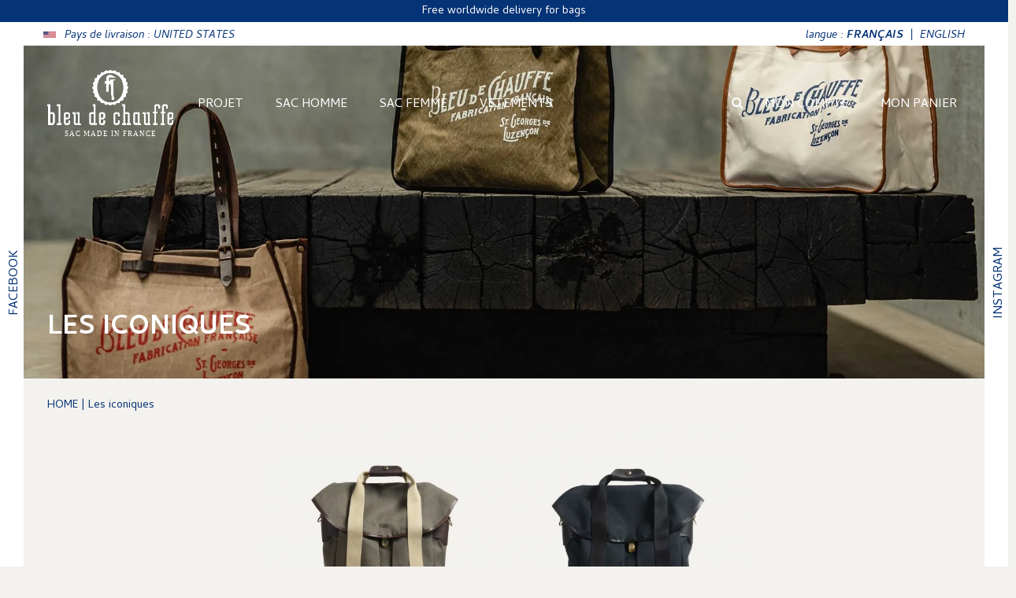

--- FILE ---
content_type: text/html; charset=utf-8
request_url: https://www.bleu-de-chauffe.com/fr/1195-les-iconiques
body_size: 30727
content:
<!DOCTYPE HTML>
<!--[if lt IE 7]> <html class="no-js lt-ie9 lt-ie8 lt-ie7 " lang="fr"><![endif]-->
<!--[if IE 7]><html class="no-js lt-ie9 lt-ie8 ie7" lang="fr"><![endif]-->
<!--[if IE 8]><html class="no-js lt-ie9 ie8" lang="fr"><![endif]-->
<!--[if gt IE 8]> <html class="no-js ie9" lang="fr"><![endif]-->
<html lang="fr" country="US" continent="ALL" countryname="United States">
	<head>
		<!-- snskaloliatheme - 1.5 -->
		<meta charset="utf-8" />
		<title>Les iconiques</title>
						<meta name="generator" content="PrestaShop" />
		<meta name="robots" content="index,follow" />
		<meta name="viewport" content="width=device-width, minimum-scale=0.25, maximum-scale=1.6, initial-scale=1.0" />
		<meta name="apple-mobile-web-app-capable" content="yes" />
		<link rel="icon" type="image/vnd.microsoft.icon" href="/img/favicon.ico?1756299907" />
		<link rel="shortcut icon" type="image/x-icon" href="/img/favicon.ico?1756299907" />
		<link rel="stylesheet" href="//cdnjs.cloudflare.com/ajax/libs/animate.css/3.2.0/animate.min.css">
						<link rel="stylesheet" href="/themes/sns_kalolia/css/global.css" type="text/css" media="all" />
				<link rel="stylesheet" href="/themes/sns_kalolia/css/autoload/uniform.default.css" type="text/css" media="all" />
				<link rel="stylesheet" href="/modules/creativeelements/views/lib/font-awesome/css/font-awesome.min.css?v=4.7.0" type="text/css" media="all" />
				<link rel="stylesheet" href="/modules/creativeelements/views/css/animations.min.css?v=1.4.10" type="text/css" media="all" />
				<link rel="stylesheet" href="/modules/creativeelements/views/css/frontend.min.css?v=1.4.10" type="text/css" media="all" />
				<link rel="stylesheet" href="/js/jquery/plugins/bxslider/jquery.bxslider.css" type="text/css" media="all" />
				<link rel="stylesheet" href="/themes/sns_kalolia/css/modules/blocknewsletter/blocknewsletter.css" type="text/css" media="all" />
				<link rel="stylesheet" href="/themes/sns_kalolia/css/modules/blocktags/blocktags.css" type="text/css" media="all" />
				<link rel="stylesheet" href="/themes/sns_kalolia/css/modules/blockviewed/blockviewed.css" type="text/css" media="all" />
				<link rel="stylesheet" href="https://fonts.googleapis.com/css?family=Cambay:400,400italic,700,700italic|Crimson+Text:400,600,700" type="text/css" media="all" />
				<link rel="stylesheet" href="/themes/sns_kalolia/css/theme-7b7973.css" type="text/css" media="all" />
				<link rel="stylesheet" href="/modules/smartblog/css/smartblogstyle.css" type="text/css" media="all" />
				<link rel="stylesheet" href="/modules/prestapopup/css/prestapopup.css" type="text/css" media="all" />
				<link rel="stylesheet" href="/modules/freedeliverymanager/views/css/style.css" type="text/css" media="all" />
				<link rel="stylesheet" href="/modules/freedeliverymanager/views/css/icons/timactive.css" type="text/css" media="all" />
				<link rel="stylesheet" href="/modules/giftcard/views/css/giftcard.css" type="text/css" media="all" />
				<link rel="stylesheet" href="/modules/layerslider/views/css/layerslider/layerslider.css?v=6.6.9" type="text/css" media="all" />
				<link rel="stylesheet" href="/modules/layerslider/views/lib/font-awesome/css/font-awesome.min.css?v=4.7.0" type="text/css" media="all" />
				<link rel="stylesheet" href="https://fonts.googleapis.com/css?family=Cambay:regular,italic,700,700italic&amp;subset=latin%2Clatin-ext" type="text/css" media="all" />
				<link rel="stylesheet" href="/modules/b2bregistration/views/css/front.css" type="text/css" media="all" />
						

		
				<script type="text/javascript">
var CUSTOMIZE_TEXTFIELD = 1;
var FancyboxI18nClose = 'Fermer';
var FancyboxI18nNext = 'Suivant';
var FancyboxI18nPrev = 'Pr&eacute;c&eacute;dent';
var KEEP_MENU = false;
var LS_Meta = {"v":"6.6.9"};
var SNS_TOOLTIP = false;
var ajax_allowed = true;
var ajaxsearch = true;
var baseDir = 'https://www.bleu-de-chauffe.com/';
var baseUri = 'https://www.bleu-de-chauffe.com/';
var btGapTag = {"tagContent":{"tracking_type":{"label":"tracking_type","value":"view_item_list"},"contents":{"label":"contents","value":[{"item_id":"1833","item_name":"Sac \u00e0 Dos Chilo\u00e9 - Kaki BM","currency":"USD","item_category":"Sac \u00e0 dos","price":"448.03","item_brand":"No brand","id":"1833","name":"Sac \u00e0 Dos Chilo\u00e9 - Kaki BM","brand":"No brand","category":"Sac \u00e0 dos","list_name":"Sac \u00e0 dos"},{"item_id":"1832","item_name":"Sac \u00e0 Dos Chilo\u00e9 - Noir BM","currency":"USD","item_category":"Sac \u00e0 dos","price":"448.03","item_brand":"No brand","id":"1832","name":"Sac \u00e0 Dos Chilo\u00e9 - Noir BM","brand":"No brand","category":"Sac \u00e0 dos","list_name":"Sac \u00e0 dos"},{"item_id":"1785","item_name":"Cabas Musette Meline - Bleu Marine BM","currency":"USD","item_category":"Cabas","price":"258.28","item_brand":"No brand","id":"1785","name":"Cabas Musette Meline - Bleu Marine BM","brand":"No brand","category":"Cabas","list_name":"Cabas"},{"item_id":"1749","item_name":"Cabas Musette Meline - Camel BM","currency":"USD","item_category":"Cabas","price":"258.28","item_brand":"No brand","id":"1749","name":"Cabas Musette Meline - Camel BM","brand":"No brand","category":"Cabas","list_name":"Cabas"},{"item_id":"1765","item_name":"Cabas Musette Meline - Kaki BM","currency":"USD","item_category":"Cabas","price":"258.28","item_brand":"No brand","id":"1765","name":"Cabas Musette Meline - Kaki BM","brand":"No brand","category":"Cabas","list_name":"Cabas"},{"item_id":"1828","item_name":"Cabas Musette Meline - Noir BM","currency":"USD","item_category":"Cabas","price":"258.28","item_brand":"No brand","id":"1828","name":"Cabas Musette Meline - Noir BM","brand":"No brand","category":"Cabas","list_name":"Cabas"},{"item_id":"1974","item_name":"Sweat RAW 50 - Navy","currency":"USD","item_category":"Le Sweat Bleu de Chauffe","price":"115.96","item_brand":"No brand","id":"1974","name":"Sweat RAW 50 - Navy","brand":"No brand","category":"Le Sweat Bleu de Chauffe","list_name":"Le Sweat Bleu de Chauffe"},{"item_id":"1636","item_name":"Sac business Musette - Kaki BM","currency":"USD","item_category":"Sac business","price":"416.40","item_brand":"No brand","id":"1636","name":"Sac business Musette - Kaki BM","brand":"No brand","category":"Sac business","list_name":"Sac business"},{"item_id":"1635","item_name":"Sac business Musette - Camel BM","currency":"USD","item_category":"Sac business","price":"416.40","item_brand":"No brand","id":"1635","name":"Sac business Musette - Camel BM","brand":"No brand","category":"Sac business","list_name":"Sac business"},{"item_id":"1809","item_name":"Sac business Musette - Marine BM","currency":"USD","item_category":"Sac business","price":"416.40","item_brand":"No brand","id":"1809","name":"Sac business Musette - Marine BM","brand":"No brand","category":"Sac business","list_name":"Sac business"},{"item_id":"1827","item_name":"Sac business Musette - Noir BM","currency":"USD","item_category":"Sac business","price":"416.40","item_brand":"No brand","id":"1827","name":"Sac business Musette - Noir BM","brand":"No brand","category":"Sac business","list_name":"Sac business"},{"item_id":"1738","item_name":"Pull Marin Cancale - Ecru","currency":"USD","item_category":"Pull Marin Homme","price":"247.72","item_brand":"No brand","id":"1738","name":"Pull Marin Cancale - Ecru","brand":"No brand","category":"Pull Marin Homme","list_name":"Pull Marin Homme"},{"item_id":"1950","item_name":"Pull Marin Cancale - Vert Kaki","currency":"USD","item_category":"Pull Marin Homme","price":"247.72","item_brand":"No brand","id":"1950","name":"Pull Marin Cancale - Vert Kaki","brand":"No brand","category":"Pull Marin Homme","list_name":"Pull Marin Homme"},{"item_id":"1737","item_name":"Pull Marin Cancale - Bordeaux","currency":"USD","item_category":"Pull Marin Homme","price":"247.72","item_brand":"No brand","id":"1737","name":"Pull Marin Cancale - Bordeaux","brand":"No brand","category":"Pull Marin Homme","list_name":"Pull Marin Homme"},{"item_id":"1426","item_name":"Pull Marin Cancale - Bleu Marine","currency":"USD","item_category":"Pull Marin Homme","price":"247.72","item_brand":"No brand","id":"1426","name":"Pull Marin Cancale - Bleu Marine","brand":"No brand","category":"Pull Marin Homme","list_name":"Pull Marin Homme"},{"item_id":"1975","item_name":"Pull Camionneur Sauzon - Bleu Marine","currency":"USD","item_category":"Pull Marin Homme","price":"279.35","item_brand":"No brand","id":"1975","name":"Pull Camionneur Sauzon - Bleu Marine","brand":"No brand","category":"Pull Marin Homme","list_name":"Pull Marin Homme"},{"item_id":"1976","item_name":"Cardigan Do\u00eblan - Bleu Marine","currency":"USD","item_category":"Pull Marin Homme","price":"432.21","item_brand":"No brand","id":"1976","name":"Cardigan Do\u00eblan - Bleu Marine","brand":"No brand","category":"Pull Marin Homme","list_name":"Pull Marin Homme"},{"item_id":"1634","item_name":"Sac Business Woody - Kaki BM","currency":"USD","item_category":"Sac business","price":"448.03","item_brand":"No brand","id":"1634","name":"Sac Business Woody - Kaki BM","brand":"No brand","category":"Sac business","list_name":"Sac business"},{"item_id":"1826","item_name":"Sac Business Woody - Noir BM","currency":"USD","item_category":"Sac business","price":"448.03","item_brand":"No brand","id":"1826","name":"Sac Business Woody - Noir BM","brand":"No brand","category":"Sac business","list_name":"Sac business"},{"item_id":"1743","item_name":"Sac Business Woody - Tartan marine","currency":"USD","item_category":"Sac business","price":"448.03","item_brand":"No brand","id":"1743","name":"Sac Business Woody - Tartan marine","brand":"No brand","category":"Sac business","list_name":"Sac business"},{"item_id":"1810","item_name":"Bretelle amovible woody business - Palissandre","currency":"USD","item_category":"Entretien","price":"47.44","item_brand":"No brand","id":"1810","name":"Bretelle amovible woody business - Palissandre","brand":"No brand","category":"Entretien","list_name":"Entretien"},{"item_id":"1967","item_name":"Bretelle amovible woody business - Noir\/Noir","currency":"USD","item_category":"Entretien","price":"47.44","item_brand":"No brand","id":"1967","name":"Bretelle amovible woody business - Noir\/Noir","brand":"No brand","category":"Entretien","list_name":"Entretien"},{"item_id":"1660","item_name":"Bretelle amovible woody business - Pain Br\u00fbl\u00e9","currency":"USD","item_category":"Entretien","price":"47.44","item_brand":"No brand","id":"1660","name":"Bretelle amovible woody business - Pain Br\u00fbl\u00e9","brand":"No brand","category":"Entretien","list_name":"Entretien"},{"item_id":"1878","item_name":"Bretelle amovible woody business - Noir\/Beige","currency":"USD","item_category":"Entretien","price":"47.44","item_brand":"No brand","id":"1878","name":"Bretelle amovible woody business - Noir\/Beige","brand":"No brand","category":"Entretien","list_name":"Entretien"},{"item_id":"1787","item_name":"Sac voyage aviateur Missak - Camel BM","currency":"USD","item_category":"Sac de voyage","price":"342.60","item_brand":"No brand","id":"1787","name":"Sac voyage aviateur Missak - Camel BM","brand":"No brand","category":"Sac de voyage","list_name":"Sac de voyage"},{"item_id":"1786","item_name":"Sac voyage aviateur Missak - Kaki BM","currency":"USD","item_category":"Sac de voyage","price":"342.60","item_brand":"No brand","id":"1786","name":"Sac voyage aviateur Missak - Kaki BM","brand":"No brand","category":"Sac de voyage","list_name":"Sac de voyage"},{"item_id":"1830","item_name":"Sac voyage aviateur Missak - Noir BM","currency":"USD","item_category":"Sac de voyage","price":"342.60","item_brand":"No brand","id":"1830","name":"Sac voyage aviateur Missak - Noir BM","brand":"No brand","category":"Sac de voyage","list_name":"Sac de voyage"},{"item_id":"1562","item_name":"Cabas Bazar - Noir BM","currency":"USD","item_category":"Cabas Bazar","price":"305.71","item_brand":"No brand","id":"1562","name":"Cabas Bazar - Noir BM","brand":"No brand","category":"Cabas Bazar","list_name":"Cabas Bazar"},{"item_id":"1428","item_name":"Cabas BAZAR - Camel BM","currency":"USD","item_category":"Cabas Bazar","price":"305.71","item_brand":"No brand","id":"1428","name":"Cabas BAZAR - Camel BM","brand":"No brand","category":"Cabas Bazar","list_name":"Cabas Bazar"},{"item_id":"1561","item_name":"Cabas Bazar - Kaki BM","currency":"USD","item_category":"Cabas Bazar","price":"305.71","item_brand":"No brand","id":"1561","name":"Cabas Bazar - Kaki BM","brand":"No brand","category":"Cabas Bazar","list_name":"Cabas Bazar"},{"item_id":"1157","item_name":"Cabas BAZAR - Kaki US stonewashed","currency":"USD","item_category":"Cabas Bazar","price":"342.60","item_brand":"No brand","id":"1157","name":"Cabas BAZAR - Kaki US stonewashed","brand":"No brand","category":"Cabas Bazar","list_name":"Cabas Bazar"},{"item_id":"1158","item_name":"Cabas BAZAR - Kaki Fonc\u00e9 stonewashed","currency":"USD","item_category":"Cabas","price":"342.60","item_brand":"No brand","id":"1158","name":"Cabas BAZAR - Kaki Fonc\u00e9 stonewashed","brand":"No brand","category":"Cabas","list_name":"Cabas"},{"item_id":"1526","item_name":"Sac \u00e0 dos Woody 25L - Bleu Marine BM","currency":"USD","item_category":"Sac \u00e0 dos","price":"411.13","item_brand":"No brand","id":"1526","name":"Sac \u00e0 dos Woody 25L - Bleu Marine BM","brand":"No brand","category":"Sac \u00e0 dos","list_name":"Sac \u00e0 dos"},{"item_id":"1530","item_name":"Sac \u00e0 dos Woody 25L - Camel BM","currency":"USD","item_category":"Sac \u00e0 dos","price":"411.13","item_brand":"No brand","id":"1530","name":"Sac \u00e0 dos Woody 25L - Camel BM","brand":"No brand","category":"Sac \u00e0 dos","list_name":"Sac \u00e0 dos"},{"item_id":"1531","item_name":"Sac \u00e0 dos Woody 25L - Kaki BM","currency":"USD","item_category":"Sac \u00e0 dos","price":"411.13","item_brand":"No brand","id":"1531","name":"Sac \u00e0 dos Woody 25L - Kaki BM","brand":"No brand","category":"Sac \u00e0 dos","list_name":"Sac \u00e0 dos"},{"item_id":"1666","item_name":"Sac \u00e0 dos Woody 25L - Kaki US stonewashed","currency":"USD","item_category":"Sac \u00e0 dos","price":"448.03","item_brand":"No brand","id":"1666","name":"Sac \u00e0 dos Woody 25L - Kaki US stonewashed","brand":"No brand","category":"Sac \u00e0 dos","list_name":"Sac \u00e0 dos"},{"item_id":"1816","item_name":"Sac \u00e0 dos Woody 25L - Kaki Fonc\u00e9 stonewashed","currency":"USD","item_category":"Sac \u00e0 dos","price":"448.03","item_brand":"No brand","id":"1816","name":"Sac \u00e0 dos Woody 25L - Kaki Fonc\u00e9 stonewashed","brand":"No brand","category":"Sac \u00e0 dos","list_name":"Sac \u00e0 dos"},{"item_id":"711","item_name":"Sac Postier Eclair S - Brun ambr\u00e9","currency":"USD","item_category":"Sac de postier","price":"474.38","item_brand":"No brand","id":"711","name":"Sac Postier Eclair S - Brun ambr\u00e9","brand":"No brand","category":"Sac de postier","list_name":"Sac de postier"},{"item_id":"479","item_name":"Sac Postier Eclair S - Bleu Marin","currency":"USD","item_category":"Sac de postier","price":"474.38","item_brand":"No brand","id":"479","name":"Sac Postier Eclair S - Bleu Marin","brand":"No brand","category":"Sac de postier","list_name":"Sac de postier"},{"item_id":"480","item_name":"Sac Postier Eclair S - Tourbe","currency":"USD","item_category":"Sac de postier","price":"474.38","item_brand":"No brand","id":"480","name":"Sac Postier Eclair S - Tourbe","brand":"No brand","category":"Sac de postier","list_name":"Sac de postier"},{"item_id":"1559","item_name":"Sac Postier Eclair S - Marron brun","currency":"USD","item_category":"Sac de postier","price":"474.38","item_brand":"No brand","id":"1559","name":"Sac Postier Eclair S - Marron brun","brand":"No brand","category":"Sac de postier","list_name":"Sac de postier"},{"item_id":"689","item_name":"Sac Postier Eclair M - Brun ambr\u00e9","currency":"USD","item_category":"Sac de postier","price":"511.28","item_brand":"No brand","id":"689","name":"Sac Postier Eclair M - Brun ambr\u00e9","brand":"No brand","category":"Sac de postier","list_name":"Sac de postier"},{"item_id":"273","item_name":"Sac Postier Eclair M - Bleu Marin","currency":"USD","item_category":"Sac de postier","price":"511.28","item_brand":"No brand","id":"273","name":"Sac Postier Eclair M - Bleu Marin","brand":"No brand","category":"Sac de postier","list_name":"Sac de postier"},{"item_id":"852","item_name":"Sac Postier Eclair M - Marron Brun","currency":"USD","item_category":"Sac de postier","price":"511.28","item_brand":"No brand","id":"852","name":"Sac Postier Eclair M - Marron Brun","brand":"No brand","category":"Sac de postier","list_name":"Sac de postier"},{"item_id":"1982","item_name":"Musette du P\u00eacheur XS \/ Cuir Velours - Marron fonc\u00e9","currency":"USD","item_category":"Musette du p\u00eacheur","price":"247.72","item_brand":"No brand","id":"1982","name":"Musette du P\u00eacheur XS \/ Cuir Velours - Marron fonc\u00e9","brand":"No brand","category":"Musette du p\u00eacheur","list_name":"Musette du p\u00eacheur"},{"item_id":"1643","item_name":"Musette du P\u00eacheur XS \/ Cuir Velours - Noir","currency":"USD","item_category":"Musette du p\u00eacheur","price":"247.72","item_brand":"No brand","id":"1643","name":"Musette du P\u00eacheur XS \/ Cuir Velours - Noir","brand":"No brand","category":"Musette du p\u00eacheur","list_name":"Musette du p\u00eacheur"},{"item_id":"1180","item_name":"Musette du P\u00eacheur XS \/ Cuir Velours - Marron Noisette","currency":"USD","item_category":"Musette du p\u00eacheur","price":"247.72","item_brand":"No brand","id":"1180","name":"Musette du P\u00eacheur XS \/ Cuir Velours - Marron Noisette","brand":"No brand","category":"Musette du p\u00eacheur","list_name":"Musette du p\u00eacheur"},{"item_id":"1181","item_name":"Musette du P\u00eacheur XS \/ Cuir Velours - Musk","currency":"USD","item_category":"Musette du p\u00eacheur","price":"247.72","item_brand":"No brand","id":"1181","name":"Musette du P\u00eacheur XS \/ Cuir Velours - Musk","brand":"No brand","category":"Musette du p\u00eacheur","list_name":"Musette du p\u00eacheur"},{"item_id":"1852","item_name":"Musette du p\u00eacheur demi-lune Margot - Marron Fonc\u00e9","currency":"USD","item_category":"Sac besace","price":"310.97","item_brand":"No brand","id":"1852","name":"Musette du p\u00eacheur demi-lune Margot - Marron Fonc\u00e9","brand":"No brand","category":"Sac besace","list_name":"Sac besace"},{"item_id":"1851","item_name":"Musette du p\u00eacheur demi lune Margot - Vert Fonc\u00e9","currency":"USD","item_category":"Sac besace","price":"310.97","item_brand":"No brand","id":"1851","name":"Musette du p\u00eacheur demi lune Margot - Vert Fonc\u00e9","brand":"No brand","category":"Sac besace","list_name":"Sac besace"},{"item_id":"1788","item_name":"Musette du p\u00eacheur demi lune Margot -  Marron Noisette","currency":"USD","item_category":"Tout voir","price":"310.97","item_brand":"No brand","id":"1788","name":"Musette du p\u00eacheur demi lune Margot -  Marron Noisette","brand":"No brand","category":"Tout voir","list_name":"Tout voir"},{"item_id":"1789","item_name":"Musette du p\u00eacheur demi lune Margot - Musk","currency":"USD","item_category":"Tout voir","price":"310.97","item_brand":"No brand","id":"1789","name":"Musette du p\u00eacheur demi lune Margot - Musk","brand":"No brand","category":"Tout voir","list_name":"Tout voir"},{"item_id":"1844","item_name":"Soft musette S Janice - Marron Noisette","currency":"USD","item_category":"Sac bandouli\u00e8re","price":"363.69","item_brand":"No brand","id":"1844","name":"Soft musette S Janice - Marron Noisette","brand":"No brand","category":"Sac bandouli\u00e8re","list_name":"Sac bandouli\u00e8re"},{"item_id":"1842","item_name":"Soft musette S Janice - Marron Fonc\u00e9","currency":"USD","item_category":"Sac bandouli\u00e8re","price":"363.69","item_brand":"No brand","id":"1842","name":"Soft musette S Janice - Marron Fonc\u00e9","brand":"No brand","category":"Sac bandouli\u00e8re","list_name":"Sac bandouli\u00e8re"},{"item_id":"1863","item_name":"Musette du P\u00eacheur S \/ Cuir Velours - Marron fonc\u00e9","currency":"USD","item_category":"Sac Musette","price":"342.60","item_brand":"No brand","id":"1863","name":"Musette du P\u00eacheur S \/ Cuir Velours - Marron fonc\u00e9","brand":"No brand","category":"Sac Musette","list_name":"Sac Musette"},{"item_id":"1854","item_name":"Musette du P\u00eacheur S \/ Cuir Velours - Vert fonc\u00e9","currency":"USD","item_category":"Sac Musette","price":"342.60","item_brand":"No brand","id":"1854","name":"Musette du P\u00eacheur S \/ Cuir Velours - Vert fonc\u00e9","brand":"No brand","category":"Sac Musette","list_name":"Sac Musette"},{"item_id":"953","item_name":"Musette du P\u00eacheur S \/ Cuir Velours - Marron Noisette","currency":"USD","item_category":"Sac Musette","price":"342.60","item_brand":"No brand","id":"953","name":"Musette du P\u00eacheur S \/ Cuir Velours - Marron Noisette","brand":"No brand","category":"Sac Musette","list_name":"Sac Musette"},{"item_id":"954","item_name":"Musette du P\u00eacheur S \/ Cuir Velours - Musk","currency":"USD","item_category":"Sac Musette","price":"342.60","item_brand":"No brand","id":"954","name":"Musette du P\u00eacheur S \/ Cuir Velours - Musk","brand":"No brand","category":"Sac Musette","list_name":"Sac Musette"},{"item_id":"1867","item_name":"Musette du P\u00eacheur M \/ Cuir Velours - Marron fonc\u00e9","currency":"USD","item_category":"Sac Musette","price":"353.15","item_brand":"No brand","id":"1867","name":"Musette du P\u00eacheur M \/ Cuir Velours - Marron fonc\u00e9","brand":"No brand","category":"Sac Musette","list_name":"Sac Musette"},{"item_id":"1868","item_name":"Musette du P\u00eacheur M \/ Cuir Velours - Vert Fonc\u00e9","currency":"USD","item_category":"Sac Musette","price":"353.15","item_brand":"No brand","id":"1868","name":"Musette du P\u00eacheur M \/ Cuir Velours - Vert Fonc\u00e9","brand":"No brand","category":"Sac Musette","list_name":"Sac Musette"},{"item_id":"1637","item_name":"Musette du p\u00eacheur M \/ Cuir Velours - Noir","currency":"USD","item_category":"Sac Musette","price":"353.15","item_brand":"No brand","id":"1637","name":"Musette du p\u00eacheur M \/ Cuir Velours - Noir","brand":"No brand","category":"Sac Musette","list_name":"Sac Musette"},{"item_id":"949","item_name":"Musette du P\u00eacheur M \/ Cuir Velours - Marron Noisette","currency":"USD","item_category":"Sac Musette","price":"353.15","item_brand":"No brand","id":"949","name":"Musette du P\u00eacheur M \/ Cuir Velours - Marron Noisette","brand":"No brand","category":"Sac Musette","list_name":"Sac Musette"},{"item_id":"950","item_name":"Musette du P\u00eacheur M  \/ Cuir Velours - Musk","currency":"USD","item_category":"Sac Musette","price":"353.15","item_brand":"No brand","id":"950","name":"Musette du P\u00eacheur M  \/ Cuir Velours - Musk","brand":"No brand","category":"Sac Musette","list_name":"Sac Musette"},{"item_id":"1626","item_name":"Cartouchi\u00e8re Cartalo - Brun ambr\u00e9","currency":"USD","item_category":"Sac mini","price":"173.94","item_brand":"No brand","id":"1626","name":"Cartouchi\u00e8re Cartalo - Brun ambr\u00e9","brand":"No brand","category":"Sac mini","list_name":"Sac mini"},{"item_id":"1465","item_name":"Cartouchi\u00e8re Cartouche - Brun ambr\u00e9","currency":"USD","item_category":"Tout voir","price":"247.72","item_brand":"No brand","id":"1465","name":"Cartouchi\u00e8re Cartouche - Brun ambr\u00e9","brand":"No brand","category":"Tout voir","list_name":"Tout voir"},{"item_id":"1432","item_name":"Cartouchi\u00e8re Cartouche - Marron brun","currency":"USD","item_category":"Tout voir","price":"247.72","item_brand":"No brand","id":"1432","name":"Cartouchi\u00e8re Cartouche - Marron brun","brand":"No brand","category":"Tout voir","list_name":"Tout voir"},{"item_id":"1692","item_name":"Le T shirt Heavy weight champion - Kaki","currency":"USD","item_category":"L'histoire du T shirt Heavy Weight Champion","price":"62.20","item_brand":"No brand","id":"1692","name":"Le T shirt Heavy weight champion - Kaki","brand":"No brand","category":"L'histoire du T shirt Heavy Weight Champion","list_name":"L'histoire du T shirt Heavy Weight Champion"},{"item_id":"1513","item_name":"Sac Postier Lazard - Brun ambr\u00e9","currency":"USD","item_category":"Besace et Cartable","price":"363.69","item_brand":"No brand","id":"1513","name":"Sac Postier Lazard - Brun ambr\u00e9","brand":"No brand","category":"Besace et Cartable","list_name":"Besace et Cartable"},{"item_id":"1514","item_name":"Sac Postier Lazard - Marron brun","currency":"USD","item_category":"Tout voir","price":"363.69","item_brand":"No brand","id":"1514","name":"Sac Postier Lazard - Marron brun","brand":"No brand","category":"Tout voir","list_name":"Tout voir"},{"item_id":"1824","item_name":"Sac Business Zeppo Solo - Gris","currency":"USD","item_category":"Sac business","price":"606.15","item_brand":"No brand","id":"1824","name":"Sac Business Zeppo Solo - Gris","brand":"No brand","category":"Sac business","list_name":"Sac business"},{"item_id":"1869","item_name":"Sac Business Zeppo Solo - Brun ambr\u00e9","currency":"USD","item_category":"Sac business","price":"606.15","item_brand":"No brand","id":"1869","name":"Sac Business Zeppo Solo - Brun ambr\u00e9","brand":"No brand","category":"Sac business","list_name":"Sac business"},{"item_id":"1872","item_name":"Sac Business Zeppo Solo - Bleu Marin","currency":"USD","item_category":"Sac business","price":"606.15","item_brand":"No brand","id":"1872","name":"Sac Business Zeppo Solo - Bleu Marin","brand":"No brand","category":"Sac business","list_name":"Sac business"},{"item_id":"1871","item_name":"Sac Business Zeppo Solo - Marron Brun","currency":"USD","item_category":"Sac business","price":"606.15","item_brand":"No brand","id":"1871","name":"Sac Business Zeppo Solo - Marron Brun","brand":"No brand","category":"Sac business","list_name":"Sac business"},{"item_id":"1870","item_name":"Sac Business Zeppo Solo - Noir","currency":"USD","item_category":"Sac business","price":"606.15","item_brand":"No brand","id":"1870","name":"Sac Business Zeppo Solo - Noir","brand":"No brand","category":"Sac business","list_name":"Sac business"},{"item_id":"796","item_name":"Sac business Zeppo - Brun ambr\u00e9","currency":"USD","item_category":"Sac business","price":"711.56","item_brand":"No brand","id":"796","name":"Sac business Zeppo - Brun ambr\u00e9","brand":"No brand","category":"Sac business","list_name":"Sac business"},{"item_id":"1072","item_name":"Sac business Zeppo - Bleu Marin","currency":"USD","item_category":"Tout voir","price":"711.56","item_brand":"No brand","id":"1072","name":"Sac business Zeppo - Bleu Marin","brand":"No brand","category":"Tout voir","list_name":"Tout voir"},{"item_id":"808","item_name":"Sac business Zeppo - Marron Brun","currency":"USD","item_category":"Tout voir","price":"711.56","item_brand":"No brand","id":"808","name":"Sac business Zeppo - Marron Brun","brand":"No brand","category":"Tout voir","list_name":"Tout voir"},{"item_id":"633","item_name":"Sac business Folder - Brun ambr\u00e9","currency":"USD","item_category":"Sac business","price":"553.44","item_brand":"No brand","id":"633","name":"Sac business Folder - Brun ambr\u00e9","brand":"No brand","category":"Sac business","list_name":"Sac business"},{"item_id":"385","item_name":"Sac business Folder - Bleu Marin","currency":"USD","item_category":"Sac business","price":"553.44","item_brand":"No brand","id":"385","name":"Sac business Folder - Bleu Marin","brand":"No brand","category":"Sac business","list_name":"Sac business"},{"item_id":"1014","item_name":"Sac business Folder - Marron Brun","currency":"USD","item_category":"Sac business","price":"553.44","item_brand":"No brand","id":"1014","name":"Sac business Folder - Marron Brun","brand":"No brand","category":"Sac business","list_name":"Sac business"},{"item_id":"1821","item_name":"Sac de voyage Bowling - Bleu marin","currency":"USD","item_category":"Sac de voyage","price":"579.79","item_brand":"No brand","id":"1821","name":"Sac de voyage Bowling - Bleu marin","brand":"No brand","category":"Sac de voyage","list_name":"Sac de voyage"},{"item_id":"1822","item_name":"Sac de voyage Bowling - Gris","currency":"USD","item_category":"Sac de voyage","price":"579.79","item_brand":"No brand","id":"1822","name":"Sac de voyage Bowling - Gris","brand":"No brand","category":"Sac de voyage","list_name":"Sac de voyage"},{"item_id":"1392","item_name":"Sac \u00e0 dos Zibeline - Brun ambr\u00e9","currency":"USD","item_category":"Sac \u00e0 dos","price":"679.94","item_brand":"No brand","id":"1392","name":"Sac \u00e0 dos Zibeline - Brun ambr\u00e9","brand":"No brand","category":"Sac \u00e0 dos","list_name":"Sac \u00e0 dos"},{"item_id":"368","item_name":"Sac de voyage Hobo - Brun ambr\u00e9","currency":"USD","item_category":"Sac de voyage","price":"780.09","item_brand":"No brand","id":"368","name":"Sac de voyage Hobo - Brun ambr\u00e9","brand":"No brand","category":"Sac de voyage","list_name":"Sac de voyage"},{"item_id":"1013","item_name":"Sac de voyage Hobo - Marron Brun","currency":"USD","item_category":"Sac de voyage","price":"780.09","item_brand":"No brand","id":"1013","name":"Sac de voyage Hobo - Marron Brun","brand":"No brand","category":"Sac de voyage","list_name":"Sac de voyage"},{"item_id":"1823","item_name":"Cabas Meline - Gris","currency":"USD","item_category":"Cabas","price":"448.03","item_brand":"No brand","id":"1823","name":"Cabas Meline - Gris","brand":"No brand","category":"Cabas","list_name":"Cabas"},{"item_id":"1393","item_name":"Sac de Voyage Zoom - Brun ambr\u00e9","currency":"USD","item_category":"Sac de voyage","price":"790.63","item_brand":"No brand","id":"1393","name":"Sac de Voyage Zoom - Brun ambr\u00e9","brand":"No brand","category":"Sac de voyage","list_name":"Sac de voyage"},{"item_id":"1208","item_name":"Sac de Voyage Zoom - Marron Brun","currency":"USD","item_category":"Sac de voyage","price":"790.63","item_brand":"No brand","id":"1208","name":"Sac de Voyage Zoom - Marron Brun","brand":"No brand","category":"Sac de voyage","list_name":"Sac de voyage"},{"item_id":"1549","item_name":"Sac de voyage Cabine - Kaki BM","currency":"USD","item_category":"Sac de voyage","price":"416.40","item_brand":"No brand","id":"1549","name":"Sac de voyage Cabine - Kaki BM","brand":"No brand","category":"Sac de voyage","list_name":"Sac de voyage"},{"item_id":"1548","item_name":"Sac de voyage Cabine - Camel  BM","currency":"USD","item_category":"Sac de voyage","price":"416.40","item_brand":"No brand","id":"1548","name":"Sac de voyage Cabine - Camel  BM","brand":"No brand","category":"Sac de voyage","list_name":"Sac de voyage"},{"item_id":"1547","item_name":"Sac de voyage Cabine - Bleu marine BM","currency":"USD","item_category":"Sac de voyage","price":"416.40","item_brand":"No brand","id":"1547","name":"Sac de voyage Cabine - Bleu marine BM","brand":"No brand","category":"Sac de voyage","list_name":"Sac de voyage"},{"item_id":"484","item_name":"Sac Postier Eclair L - Bleu Marin","currency":"USD","item_category":"Sac de postier","price":"595.60","item_brand":"No brand","id":"484","name":"Sac Postier Eclair L - Bleu Marin","brand":"No brand","category":"Sac de postier","list_name":"Sac de postier"},{"item_id":"482","item_name":"Sac Postier Eclair L - Brun ambr\u00e9","currency":"USD","item_category":"Sac de postier","price":"595.60","item_brand":"No brand","id":"482","name":"Sac Postier Eclair L - Brun ambr\u00e9","brand":"No brand","category":"Sac de postier","list_name":"Sac de postier"}]},"coupon_name":{"label":"coupon","value":"no_coupon"},"content_name":{"label":"content_name","value":"Les iconiques"},"content_category":{"label":"content_category","value":"'Les iconiques'"}},"bAddToCartTrigger":"0","btnAddToCart":"p[id=\"add_to_cart\"]","elementCategoryProduct":"a.lnk_view","elementRemoveCart":"a.cart_quantity_delete","elementShipping":"input[type=radio]","elementPayment":"p.payment_module","elementlogin":"button#SubmitLogin","elementsignup":"button#SubmitCreate","elementWishCat":null,"elementWishProd":null,"gaId":"G-7QDWJND74Q","gaEnable":"1","bEnableUa":"1","sUAcode":"UA-26325720-1","ajaxUrl":"https:\/\/www.bleu-de-chauffe.com\/fr\/module\/ganalyticspro\/ajax","token":"d42648207894e700c637253564133a2b","bRefund":false,"bPartialRefund":false,"bUseConsent":false,"bConsentHtmlElement":"","iConsentConsentLvl":0};
var ceFrontendConfig = {"isEditMode":"","stretchedSectionContainer":false,"is_rtl":false};
var comparator_max_item = 0;
var comparedProductsIds = [];
var contentOnly = false;
var controller = 'category';
var controller_link = 'https://www.bleu-de-chauffe.com/fr/b2b-customer-create';
var create_account = 'Vous pouvez maintenant créer un compte en tant que B2B';
var customizationIdMessage = 'Personnalisation';
var delete_txt = 'Supprimer';
var displayList = false;
var freeProductTranslation = 'Offert !';
var freeShippingTranslation = 'Gratuite';
var generated_date = 1768748315;
var id_lang = 5;
var img_dir = 'https://www.bleu-de-chauffe.com/themes/sns_kalolia/img/';
var instantsearch = false;
var isGuest = 0;
var isLogged = 0;
var max_item = 'Vous ne pouvez pas ajouter plus de 0 produit(s) dans le comparateur.';
var min_item = 'Veuillez choisir au moins 1 produit.';
var normal_form = 0;
var page_name = 'category';
var priceDisplayMethod = 0;
var priceDisplayPrecision = 2;
var ps_version = '1.6.0.14';
var quickView = false;
var register_as_b2b = 'Inscrivez-vous en tant que B2B';
var removingLinkText = 'supprimer cet article du panier';
var roundMode = 2;
var site_key = '';
var static_token = 'd42648207894e700c637253564133a2b';
var token = '890d47a56f2a4cb67d0edc12985808e2';
var usingSecureMode = true;
</script>

						<script type="text/javascript" src="/js/jquery/jquery-1.11.0.min.js"></script>
								<script type="text/javascript" src="/js/jquery/jquery-migrate-1.2.1.min.js"></script>
								<script type="text/javascript" src="/js/jquery/plugins/jquery.easing.js"></script>
								<script type="text/javascript" src="/js/tools.js"></script>
								<script type="text/javascript" src="/themes/sns_kalolia/js/global.js"></script>
								<script type="text/javascript" src="/themes/sns_kalolia/js/autoload/10-bootstrap.min.js"></script>
								<script type="text/javascript" src="/themes/sns_kalolia/js/autoload/15-jquery.total-storage.min.js"></script>
								<script type="text/javascript" src="/themes/sns_kalolia/js/autoload/15-jquery.uniform-modified.js"></script>
								<script type="text/javascript" src="/themes/sns_kalolia/js/autoload/bootstrap-tabdrop.js"></script>
								<script async type="text/javascript" src="/themes/sns_kalolia/js/autoload/owl.carousel.min.js"></script>
								<script type="text/javascript" src="/themes/sns_kalolia/js/autoload/sns-accordion.js"></script>
								<script type="text/javascript" src="/themes/sns_kalolia/js/category.js"></script>
								<script type="text/javascript" src="/modules/creativeelements/views/lib/waypoints/waypoints.min.js?v=4.0.2"></script>
								<script type="text/javascript" src="/modules/creativeelements/views/lib/jquery-numerator/jquery-numerator.min.js?v=0.2.1"></script>
								<script type="text/javascript" src="/modules/creativeelements/views/lib/slick/slick.min.js?v=1.6.2"></script>
								<script type="text/javascript" src="/modules/creativeelements/views/js/frontend.min.js?v=1.4.10"></script>
								<script type="text/javascript" src="/themes/sns_kalolia/js/modules/blockcart/ajax-cart.js"></script>
								<script type="text/javascript" src="/js/jquery/plugins/jquery.scrollTo.js"></script>
								<script type="text/javascript" src="/js/jquery/plugins/jquery.serialScroll.js"></script>
								<script async type="text/javascript" src="/js/jquery/plugins/bxslider/jquery.bxslider.js"></script>
								<script async type="text/javascript" src="/themes/sns_kalolia/js/modules/blocknewsletter/blocknewsletter.js"></script>
								<script async type="text/javascript" src="/modules/freedeliverymanager/views/js/freedeliverymanager-carrier.js"></script>
								<script type="text/javascript" src="/modules/layerslider/views/js/layerslider/greensock.js?v=1.19.0"></script>
								<script type="text/javascript" src="/modules/layerslider/views/js/layerslider/layerslider.webshopworks.jquery.js?v=6.6.9"></script>
								<script type="text/javascript" src="/modules/layerslider/views/js/layerslider/layerslider.transitions.js?v=6.6.9"></script>
								<script type="text/javascript" src="/modules/b2bregistration/views/js/block_normal_reg.js"></script>
								<script type="text/javascript" src="/modules/ganalyticspro/views/js/bt_g4.js"></script>
								<script async type="text/javascript" src="https://www.bleu-de-chauffe.com/themes/sns_kalolia/js/sns-script.js"></script>

		
			<link rel="alternate" hreflang="en-us" href="https://www.bleu-de-chauffe.com/en/1195-the-iconic" />
					<link rel="alternate" hreflang="de-de" href="https://www.bleu-de-chauffe.com/de/1195-die-ikonischen" />
					<link rel="alternate" hreflang="fr-fr" href="https://www.bleu-de-chauffe.com/fr/1195-les-iconiques" />
				<link rel="alternate" hreflang="x-default" href="https://www.bleu-de-chauffe.com/1195-les-iconiques" />
			<meta name="generator" content="Powered by Creative Slider 6.6.9 - Multi-Purpose, Responsive, Parallax, Mobile-Friendly Slider Module for PrestaShop." />

<script type="text/javascript">
    
    var _spmq = {"url":"\/\/www.bleu-de-chauffe.com\/fr\/1195-les-iconiques","user":null,"id_product":"","id_category":"1195","id_manufacturer":"","spm_ident":"EMcksAJn","id_cart":null};
    var _spm_id_combination = function() {
        return (typeof(document.getElementById('idCombination')) != 'undefined' && document.getElementById('idCombination') != null ?
            document.getElementById('idCombination').value : ''
        );
    };
    (function() {
        var spm = document.createElement('script');
        spm.type = 'text/javascript';
        spm.async = true;
        spm.src = 'https://app-spm.com/app.js?url=%2F%2Fwww.bleu-de-chauffe.com%2Ffr%2F1195-les-iconiques&id_product=&id_category=1195&id_manufacturer=&spm_ident=EMcksAJn&id_combination='+_spm_id_combination();
        var s_spm = document.getElementsByTagName('script')[0];
        s_spm.parentNode.insertBefore(spm, s_spm);
    })();
    
</script>



	<script async src="https://www.googletagmanager.com/gtag/js?id=G-7QDWJND74Q"></script>

  <script async defer type="text/javascript" src="https://cdn.cartsguru.io/1199d29d-3fc7-4d82-ad2f-74195f731034/c.js"></script>
  <script async defer type="text/javascript">
    // Prestashop 1.6.X.X
    if(typeof(ajaxCart) != 'undefined') {
      // override ajaxCart.updateCart function
      var ajaxCartUpdateCartFunc = ajaxCart.updateCart;
      ajaxCart.updateCart = function(jsonData) {
        ajaxCartUpdateCartFunc(jsonData);
        $.post('/index.php?fc=module&module=cartsguru&controller=ajax&method=getTracker&token=d42648207894e700c637253564133a2b')
          .then((resp) => {
            document.querySelector('div#tracker').innerHTML = resp.tracker;
          }
        );
      }
    }
    // Prestashop 1.7.X.X
    else if(typeof(prestashop) != 'undefined') {
      prestashop.on(
        'updateCart',
        function (event) {
          $.post('/index.php?fc=module&module=cartsguru&controller=ajax&method=getTracker&token=d42648207894e700c637253564133a2b')
            .then((resp) => {
              document.querySelector('div#tracker').innerHTML = resp.tracker;
            }
          );
        }
      );
    }
  </script>
  <div id="tracker" style="display:none;" hidden="hidden">
    

  </div>
<script>(function(w,d,t,r,u){var f,n,i;w[u]=w[u]||[],f=function(){var o={ti:"187109360"};o.q=w[u],w[u]=new UET(o),w[u].push("pageLoad")},n=d.createElement(t),n.src=r,n.async=1,n.onload=n.onreadystatechange=function(){var s=this.readyState;s&&s!=="loaded"&&s!=="complete"||(f(),n.onload=n.onreadystatechange=null)},i=d.getElementsByTagName(t)[0],i.parentNode.insertBefore(n,i)})(window,document,"script","//bat.bing.com/bat.js","uetq");</script>


		<style type="text/css">body{ 
							font-family: Cambay;
							font-size:13px;
							background-color:#f3f2ef;
							background-image: url("http://www.bleu-de-chauffe.com/themes/sns_kalolia/img/patterns/pattern_17.png");
							background-attachment: fixed;
							background-position: center top;
						}body{ font-family: Cambay !important; }</style>
		
		<!--[if IE 8]>
			<script src="https://oss.maxcdn.com/libs/html5shiv/3.7.0/html5shiv.js"></script>
			<script src="https://oss.maxcdn.com/libs/respond.js/1.3.0/respond.min.js"></script>
		<![endif]-->
		<link href="//netdna.bootstrapcdn.com/bootstrap/3.0.0/css/bootstrap-glyphicons.css" rel="stylesheet">
		<link rel="stylesheet" href="https://www.bleu-de-chauffe.com/themes/sns_kalolia/css/jquery.mCustomScrollbar.css" />
		<script async type="text/javascript" src="https://www.bleu-de-chauffe.com/themes/sns_kalolia/js/jquery.mCustomScrollbar.concat.min.js"></script>
		<script type="text/javascript" src="https://www.bleu-de-chauffe.com/themes/sns_kalolia/js/jquery.textStretch.js"></script>
		<script type="text/javascript" src="https://www.bleu-de-chauffe.com/themes/sns_kalolia/js/parallax.min.js"></script>
		<script type="text/javascript" src="https://www.bleu-de-chauffe.com/themes/sns_kalolia/js/jquery.mobile.custom.min.js"></script>
		<script type="text/javascript" src="https://www.bleu-de-chauffe.com/themes/sns_kalolia/js/jquery.touchSwipe.min.js"></script>
		<script async src="https://use.fonticons.com/38aec1c8.js"></script>

		<link rel="stylesheet" href="https://www.bleu-de-chauffe.com/themes/sns_kalolia/css/custom.css" type="text/css" media="all" />
		<link rel="stylesheet" href="https://www.bleu-de-chauffe.com/themes/sns_kalolia/css/only-webkit.css" id="only-webkit" disabled />
				<link href="/js/jquery/plugins/fancybox/jquery.fancybox.css" rel="stylesheet" type="text/css" media="all">
		<script type="text/javascript" src="/js/jquery/plugins/fancybox/jquery.fancybox.js"></script>
		                 <!-- canonical -->

                                                    <link rel="canonical" href="https://www.bleu-de-chauffe.com/fr/1195-les-iconiques" />
                                    
                 <!-- /canonical --> 
                <meta name="facebook-domain-verification" content="e5vxk8gixkp3s55oxmkd9qzcrnw7gm" />
                <!-- Pinterest Tag -->
                <script>
                
                !function(e){if(!window.pintrk){window.pintrk = function () {
                window.pintrk.queue.push(Array.prototype.slice.call(arguments))};var
                  n=window.pintrk;n.queue=[],n.version="3.0";var
                  t=document.createElement("script");t.async=!0,t.src=e;var
                  r=document.getElementsByTagName("script")[0];
                  r.parentNode.insertBefore(t,r)}}("https://s.pinimg.com/ct/core.js");
                pintrk('load', '2612375541511', {em: '<user_email_address>'});
                pintrk('page');
                
                </script>
                <noscript>
                <img height="1" width="1" style="display:none;" alt=""
                  src="https://ct.pinterest.com/v3/?event=init&tid=2612375541511&pd[em]=<hashed_email_address>&noscript=1" />
                </noscript>
                <!-- end Pinterest Tag -->
                <!-- Start Kutoku referral snippet -->
                <script>
                
                !(function (w) {
                if (w.location.search.search(/(ktk|tap_a|tap_s)=/) === -1) return;
                var script = document.createElement("script");
                script.src = "https://bbljrxjq.bleu-de-chauffe.com/r/ymjs1a.js?" + [
                "url=" + encodeURIComponent(w.location.href),
                "cid=" + encodeURIComponent(Date.now() + '_' + Math.random().toString(36).substr(2))
                ].join("&");
                w.document.head.appendChild(script);
                })(window)
                
                </script>
                <!-- End Kutoku referral snippet -->
	</head>
	<body id="category" class="sns-body light header-style1 category category-1195 category-les-iconiques hide-right-column lang_fr">
				              
		<div class="sliding-text">
			<span class="rotate">		
                            <a href="https://www.bleu-de-chauffe.com/fr/29-selection-noel"><div id="newsletterInputHeader" class="hidden-xs hidden-sm visible-md visible-lg" style="display:block;position: relative;z-index: 9;background-color:#053377;text-align:center;width:100%;font-size:14px;color:#fcfcfc;line-height:16px;padding: 7px 3px 5px 3px;box-sizing:border-box;">Pricing INCLUDES Import Duties and VAT</div></a>
<a href="https://www.bleu-de-chauffe.com/fr/29-selection-noel"><div id="newsletterInputHeader" class="hidden-md hidden-lg visible-xs visible-sm" style="display:block;position: relative;z-index: 9;background-color:#053377;text-align:center;width:100%;font-size:12px;color:#fcfcfc;line-height:14px;padding: 7px 3px 5px 3px;box-sizing:border-box;">Pricing INCLUDES Import Duties and VAT</div></a>,
<a href="https://www.bleu-de-chauffe.com/fr/29-selection-noel"><div id="newsletterInputHeader" class="hidden-xs hidden-sm visible-md visible-lg" style="display:block;position: relative;z-index: 9;background-color:#053377;text-align:center;width:100%;font-size:14px;color:#fcfcfc;line-height:16px;padding: 7px 3px 5px 3px;box-sizing:border-box;">Free worldwide delivery for bags</div></a>
<a href="https://www.bleu-de-chauffe.com/fr/29-selection-noel"><div id="newsletterInputHeader" class="hidden-md hidden-lg visible-xs visible-sm" style="display:block;position: relative;z-index: 9;background-color:#053377;text-align:center;width:100%;font-size:12px;color:#fcfcfc;line-height:14px;padding: 7px 3px 5px 3px;box-sizing:border-box;">Free worldwide delivery for bags</div></a>,
<a href="https://www.bleu-de-chauffe.com/fr/29-selection-noel"><div id="newsletterInputHeader" class="hidden-xs hidden-sm visible-md visible-lg" style="display:block;position: relative;z-index: 9;background-color:#053377;text-align:center;width:100%;font-size:14px;color:#fcfcfc;line-height:16px;padding: 7px 3px 5px 3px;box-sizing:border-box;">Payment in 4 instalments with no charges, available with Paypal</div></a>
<a href="https://www.bleu-de-chauffe.com/fr/29-selection-noel"><div id="newsletterInputHeader" class="hidden-md hidden-lg visible-xs visible-sm" style="display:block;position: relative;z-index: 9;background-color:#053377;text-align:center;width:100%;font-size:12px;color:#fcfcfc;line-height:14px;padding: 7px 3px 5px 3px;box-sizing:border-box;">Payment in 4 instalments with no charges, available with Paypal</div></a>

			</span>							
		</div>
                        
		<script>
			
!function($){

	var defaults = {
		animation: "fade",
		separator: ",",
		speed: 3000
	};

	$.fx.step.textShadowBlur = function(fx) {
		$(fx.elem).prop('textShadowBlur', fx.now).css({textShadow: '0 0 ' + Math.floor(fx.now) + 'px black'});
	};

	$.fn.textrotator = function(options){
		var settings = $.extend({}, defaults, options);

		return this.each(function(){
			var el = $(this)
			var array = [];

			$.each(el.html().split(settings.separator), function(key, value) {
				array.push(value);
			});

			el.html(array[0]);

			// animation option
			var rotate = function() {
				switch (settings.animation) {

					case 'fade':
						el.fadeOut(500, function() {
							index = $.inArray(el.html(), array)
							if((index + 1) == array.length) index = -1
							el.html(array[index + 1]).fadeIn(settings.speed);
						});
						break;
				}
			};
			setInterval(rotate, 8000);
		});
	}

}(window.jQuery);

$(".sliding-text .rotate").textrotator({
	animation: "fade",
	speed: 3500
});

		</script>
		<div id="masterbordertop">
			<ul>
				<li class="usa">
					<a href="/module/tb_payslivraison/listcountries">Pays de livraison : <span style="text-transform: uppercase; font-style: italic;">United States</span></a>
				</li>
                                
			</ul>
                             
								
							
                       <div id="languedesktop" style="float:right;text-transform: none;">langue : <a href="https://www.bleu-de-chauffe.com/fr/1195-les-iconiques"><b>FRAN&Ccedil;AIS</b></a>&nbsp;&nbsp;|&nbsp;&nbsp;<a href="https://www.bleu-de-chauffe.com/en/1195-the-iconic">ENGLISH</a></div>
		</div>
		<div id="masterborderleft">
			<p>
				<a href="https://www.facebook.com/bleudechauffe" target="_blank">FACEBOOK</a>
			</p>
		</div>
		<div id="masterborderright">
			<p>
				<a href="https://instagram.com/bleudechauffe" target="_blank">INSTAGRAM</a>
			</p>
		</div>
		<div id="sns_wrapper">
			<div id="sns_menu" class="wrap">
                            <nav>
				<div id="sns_mainnav">
											<!-- Menu -->
					<div id="sns_custommenu">
						<div id="logo" class="hideOffcanvas">
							<a href="https://www.bleu-de-chauffe.com/" title="Bleu de chauffe">
								<img class="logo img-responsive" src="https://www.bleu-de-chauffe.com/img/logo.png" alt="Logo Bleu de chauffe" />
								<p>
									sac made in france
								</p>
							</a>
						</div>
						<ul class="mainnav">
							<li class="level0 custom-item"><a class="menu-title-lv0 showlnk" href="/fr/module/tb_presentation/generale" title="Projet"><span>Projet</span></a></li>
<li class="level0 custom-item has-child"><a class="menu-title-lv0 hidelnk" href="" title="Sac Homme"><span>Sac Homme</span></a><div class="wrap_dropdown fullwidth"><div class="row" style="width: 100%; margin: 0 auto;">
<div class="col-sm-2">
<h4 class="title">SAC HOMME</h4>
<ul class="menu">
<li><a href="/fr/236-ventes-privees"><strong style="color: red;">SOLDES</strong></a></li>
<li><a href="/fr/307-nouveautes">NOUVEAUTES</a></li>
<li><a href="/fr/205-sac-messenger">BESACE ET CARTABLE</a></li>
<li><a href="/fr/328-sac-de-postier">SAC DE POSTIER</a></li>
<li><a href="/fr/329-sac-musette">SAC MUSETTE</a></li>
<li><a href="/fr/204-sac-business">SAC BUSINESS</a></li>
<li><a href="/fr/207-sac-a-dos">SAC A DOS</a></li>
<li><a href="/fr/208-sac-de-voyage">SAC DE VOYAGE</a></li>
<li><a href="/fr/206-cabas">CABAS</a></li>
<li><a href="/fr/1199-sac-moto">SAC MOTO</a></li>
<li><a href="/fr/222-sac-photo">SAC PHOTO</a></li>
<li><a href="/fr/267-sac-banane">SAC BANANE</a></li>
<li><a href="/fr/330-sacoche">SACOCHE</a></li>
<li><a href="/fr/14-tout-voir">&lt;TOUT VOIR&gt;</a></li>
</ul>
</div>
<div class="col-sm-2">
<h4 class="title">ACCESSOIRES</h4>
<ul class="menu">
<li><a href="/fr/211-accessoires-tablette-ordinateur">HOUSSE DE TABLETTE</a></li>
<li><a href="/fr/304-pochette-ordinateur">POCHETTE ORDINATEUR</a></li>
<li><a href="/fr/293-pochette-et-trousse">POCHETTE ET TROUSSE</a></li>
<li><a href="/fr/209-portefeuille">PORTEFEUILLE</a></li>
<li><a href="/fr/289-porte-monnaie">PORTE-MONNAIE</a></li>
<li><a href="/fr/299-porte-cartes">PORTE-CARTES</a></li>
<li><a href="/fr/210-ceinture">CEINTURE</a></li>
<li><a href="/fr/231-trousse-de-toilette">TROUSSE DE TOILETTE</a></li>
<li><a href="/fr/212-accessoires">&lt;TOUT VOIR&gt;</a></li>
</ul>
</div>
<div class="col-sm-2">
<ul class="menu">
<li><a href="/fr/236-ventes-privees"><strong style="color: red;">SOLDES</strong></a></li>
<li><a href="/fr/1195-les-iconiques"><strong>LES ICONIQUES</strong></a></li>
<li><a href="/fr/307-nouveautes"><strong>NOUVEAUTES</strong></a></li>
<li><a href="/fr/252-carte-cadeau"><strong>CARTES CADEAUX</strong></a></li>
</ul>
</div>
<div class="col-sm-2">
<ul class="menu">
<li><a href="/fr/nos-lignes"><strong>NOS LIGNES</strong></a></li>
<li><a href="/fr/collaborations"><strong>COLLABORATIONS</strong></a></li>
<li><a href="/fr/27-lookbook"><strong>LOOKBOOK</strong></a></li>
<li><a href="/fr/26-entretien"><strong>ENTRETIEN</strong></a></li>
<li><a href="/fr/personnalisation"><strong>PERSONNALISATION</strong></a></li>
<li><a href="/fr/journal"><strong>JOURNAL</strong></a></li>
</ul>
</div>
<div class="col-sm-4 block-img">
<h4 class="title">SOLDES</h4>
<a href="/fr/236-ventes-privees"><button type="button">DECOUVRIR</button></a></div>
</div></div></li>
<li class="level0 custom-item has-child"><a class="menu-title-lv0 hidelnk" href="" title="Sac Femme"><span>Sac Femme</span></a><div class="wrap_dropdown fullwidth"><div class="row" style="width: 100%; margin: 0 auto;">
<div class="col-sm-2">
<h4 class="title">SAC FEMME</h4>
<ul class="menu">
<li><a href="/fr/236-ventes-privees"><strong style="color: red;">SOLDES</strong></a></li>
<li><a href="/fr/314-nouveautes">NOUVEAUTES</a></li>
<li><a href="/fr/302-sac-a-main">SAC A MAIN</a></li>
<li><a href="/fr/291-sac-besace">SAC BESACE</a></li>
<li><a href="/fr/198-sac-porte-croise">SAC BANDOULIERE</a></li>
<li><a href="/fr/197-sac-porte-epaule">SAC PORTÉ ÉPAULE</a></li>
<li><a href="/fr/196-Cabas">CABAS ET TOTE BAG</a></li>
<li><a href="/fr/292-sac-business">SAC BUSINESS FEMME</a></li>
<li><a href="/fr/199-pochette">SAC MINI</a></li>
<li><a href="/fr/1197-sac-seau">SAC SEAU</a></li>
<li><a href="/fr/245-sac-a-dos">SAC A DOS</a></li>
<li><a href="/fr/200-sac-de-voyage">SAC DE VOYAGE</a></li>
<li><a href="/fr/268-sac-banane">SAC BANANE</a></li>
<li><a href="/fr/240-sac-photo">SAC PHOTO</a></li>
<li><a href="/fr/7-tout-voir">&lt;TOUT VOIR&gt;</a></li>
</ul>
</div>
<div class="col-sm-2">
<h4 class="title">ACCESSOIRES</h4>
<ul class="menu">
<li><a href="/fr/202-accessoires-tablette-ordinateur">HOUSSE DE TABLETTE</a></li>
<li><a href="/fr/303-protection-ordinateur">POCHETTE ORDINATEUR</a></li>
<li><a href="/fr/295-pochette-et-trousse">POCHETTE ET TROUSSE</a></li>
<li><a href="/fr/201-portefeuille-et-compagnon">PORTEFEUILLE ET COMPAGNON</a></li>
<li><a href="/fr/290-porte-monnaie">PORTE-MONNAIE</a></li>
<li><a href="/fr/294-porte-cartes">PORTE-CARTES</a></li>
<li><a href="/fr/264-ceinture">CEINTURE</a></li>
<li><a href="/fr/241-trousse-de-toilette">TROUSSE DE TOILETTE</a></li>
<li><a href="/fr/203-accessoires">&lt;TOUT VOIR&gt;</a></li>
</ul>
</div>
<div class="col-sm-2">
<ul class="menu">
<li><a href="/fr/236-ventes-privees"><strong style="color: red;">SOLDES</strong></a></li>
<li><a href="/fr/1195-les-iconiques"><strong>LES ICONIQUES</strong></a></li>
<li><a href="/fr/307-nouveautes"><strong>NOUVEAUTES</strong></a></li>
<li><a href="/fr/251-carte-cadeau"><strong>CARTES CADEAUX</strong></a></li>
</ul>
</div>
<div class="col-sm-2">
<ul class="menu">
<li><a href="/fr/nos-lignes"><strong>NOS LIGNES</strong></a></li>
<li><a href="/fr/collaborations"><strong>COLLABORATIONS</strong></a></li>
<li><a href="/fr/27-lookbook"><strong>LOOKBOOK</strong></a></li>
<li><a href="/fr/26-entretien"><strong>ENTRETIEN</strong></a></li>
<li><a href="/fr/personnalisation"><strong>PERSONNALISATION</strong></a></li>
<li><a href="/fr/journal"><strong>JOURNAL</strong></a></li>
</ul>
</div>
<div class="col-sm-4 block-img">
<h4 class="title">SOLDES</h4>
<a href="/fr/236-ventes-privees"><button type="button">DECOUVRIR</button></a></div>
</div></div></li>
<li class="level0 custom-item has-child"><a class="menu-title-lv0 hidelnk" href="" title="Vetements"><span>Vetements</span></a><div class="wrap_dropdown fullwidth"><div class="row" style="width: 100%; margin: 0 auto;">
<div class="col-sm-2">
<ul class="menu">
<li><a href="/fr/331-lhistoire-de-la-veste-de-travail"><strong style="color: black;">HISTOIRE DE LA VESTE DE TRAVAIL</strong></a></li>
<li><a href="/fr/326-veste-de-travail">VESTE DE TRAVAIL HOMME</a></li>
<li><a href="/fr/1196-veste-de-travail-femme">VESTE DE TRAVAIL FEMME</a></li>
<li><a href="/fr/1265-l-histoire-du-sweat"><strong style="color: black;">HISTOIRE DU SWEAT-SHIRT</strong></a></li>
<li><a href="/fr/1264-le-sweat-bleu-de-chauffe">LE SWEAT-SHIRT</a></li>
<li><a href="/fr/1202-l-histoire-du-pull-marin"><strong style="color: red;">HISTOIRE DU PULL MARIN</strong></a></li>
<li><a href="/fr/1201-pull-marin-homme">LE PULL MARIN HOMME</a></li>
<li><a href="/fr/1234-l-histoire-du-t-shirt-middle-weight-champion"><strong style="color: black;">HISTOIRE DU T-SHIRT CHANVRE COTON MWC</strong></a></li>
<li><a href="/fr/1233-le-t-shirt-chanvre-coton-middle-weight-champion">LE T-SHIRT CHANVRE COTON MWC</a></li>
<li><a href="/fr/1206-l-histoire-du-t-shirt-heavy-weight-champion"><strong style="color: black;">HISTOIRE DU T-SHIRT HEAVY WEIGHT CHAMPION</strong></a></li>
<li><a href="/fr/1207-le-t-shirt-bdc-heavy-weight-champion">LE T-SHIRT HEAVY WEIGHT CHAMPION</a></li>
<li><a href="/fr/1231-casquette"><strong style="color: black;">CASQUETTE</strong></a></li>
<li><a href="/fr/332-tablier"><strong style="color: black;">TABLIER</strong></a></li>
<li><a href="/fr/1229-bonnet"><strong style="color: black;">BONNET</strong></a></li>
<li><a href="/fr/1238-tout-voir">&lt;TOUT VOIR&gt;</a></li>
</ul>
</div>
<div class="col-sm-4 block-img-vetements">
<h4 class="title">NOUVEAUTES</h4>
<a href="/fr/1238-tout-voir"><button type="button">DECOUVRIR</button></a></div>
</div></div></li>

						</ul>
						<ul class="mainnav mainnav2">
							<li class="level0 hideOffcanvas" id="menuSearch">
								<button type="button" id="search-menu" class="menu-title-lv0">
									<i class="fa fa-search" style="font-size:16px;" aria-hidden="true"></i>
								</button>
							</li>
							<li class="level0 hideOffcanvas" id="menuMyaccount"> 
																<a href="https://www.bleu-de-chauffe.com/index.php?controller=authentication" class="menu-title-lv0"><span>MON COMPTE</span></a>
															</li>
							<li class="level0 hideOffcanvas" id="menuCaddy">
								<a href="/index.php?controller=order-opc" class="menu-title-lv0">
									<span>MON PANIER</span>
								</a>
							</li>
						</ul>
					</div>
    
	<!--  -->

																					<div id="sns_mommenu" class="menu-offcanvas">
						<span class="btn2 btn-navbar leftsidebar">
							<i class="fa fa-align-left"></i>
							<span class="overlay"></span>
						</span>
												<span class="btn2 btn-navbar offcanvas">
							<span class="overlay"></span>
						</span>
												<span class="btn2 btn-navbar rightsidebar">
							<i class="fa fa-align-right"></i>
							<span class="overlay"></span>
						</span>
												<div id="menu_offcanvas" class="offcanvas"></div>
											</div>
					<div id="showOffCanvas" class="hideOffcanvas openOffcanvas">
						<i class="fa fa-bars"></i>
					</div>
					<a id="logo_responsive" href="/">
						<img src="/img/logo.png" alt="Logo Bleu de chauffe" />
						<p>
                                                    sac made in france
						</p>
					</a>
					<div id="sns_header_top" class="wrap">

						<div class="container-fluid">

							<div class="header-col-right pull-right">
								
								<div class="header-tools">
									<button type="button" id="search-menu-mobile" class="tongle">
										<i class="fa fa-search"></i>
									</button>
									<div class="myaccount">
										<div class="tongle" title="Sign in">
											<i class="fa fa-user"></i>
										</div>
										<div class="content">
																						<div id="topnav" class="topnav"></div>
											<div id="signin_menu" class="hidden_hover">
												<form action="https://www.bleu-de-chauffe.com/fr/index.php?controller=authentication" id="signin" method="post" autocomplete="off" >
													<h3>Me connecter</h3>
													<p>
													<label>Courriel</label>
													<input type="text" id="email" name="email" autocomplete="off" value="" class="required email"/>
													</p>
													<p>
													<label>Mot de passe</label>
													<input type="password" id="passwd" name="passwd" value="" class="required"/>
													</p>
													<p class="remember">
													<input type="hidden" name="back" value="my-account"/>
													<a class="exclusive_button_all"><input type="submit" class="shopping_exclusive" name="SubmitLogin" value="Me connecter" /></a>
													</p>
													<p class="forgot"> <a title="Mot de passe oubli&eacute;?" href="https://www.bleu-de-chauffe.com/fr/mot-de-passe-oublie" >Mot de passe oubli&eacute;?</a> </p>
												</form>
												<div id="header_user">
												</div>

												<form action="https://www.bleu-de-chauffe.com/fr/index.php?controller=authentication" method="post" id="subscribe">
													<h3>Cr&eacute;er votre compte</h3>
													<p>Saisir son courriel pour cr&eacute;er un compte.</p>
													<p class="text">
													<label >Courriel</label>
													<span><input type="text" name="email_create" value="" class="account_input" /></span>
													</p>
																										<p><a class="exclusive_button_all"><input type="submit" class="shopping_exclusive" name="SubmitCreate" value="Cr&eacute;er votre compte" /></a></p>
													<p><input type="hidden" class="hidden" name="SubmitCreate" value="Cr&eacute;er votre compte" /></p>
												</form>

											</div>
																					</div>
									</div>
									<div class="mysetting" style="display: none">
										<div class="tongle"><i class="fa fa-cog"></i></div>
										<div class="content">
											<!-- Block languages module -->

	<span>Language</span>
	<ul class="list-lang">
					<li>
																<a href="https://www.bleu-de-chauffe.com/en/1195-the-iconic" title="English (United States)">
									<img alt="en" height="11" src="https://www.bleu-de-chauffe.com/img/l/1.jpg" />
					<span>English</span>
				</a>
						</li>
					<li>
																<a href="https://www.bleu-de-chauffe.com/de/1195-die-ikonischen" title="Deutsch (German)">
									<img alt="de" height="11" src="https://www.bleu-de-chauffe.com/img/l/3.jpg" />
					<span>Deutsch</span>
				</a>
						</li>
					<li>
							<span class="current">
					<img alt="fr" height="11" src="https://www.bleu-de-chauffe.com/img/l/5.jpg" />
					<span>Français</span>
				</span>
						</li>
			</ul>
<!-- /Block languages module -->
<!-- Block currencies module -->

	<form id="setCurrency" action="/fr/1195-les-iconiques" method="post">
		<input type="hidden" name="id_currency" id="id_currency" value=""/>
		<input type="hidden" name="SubmitCurrency" value="" />
	</form>
	<span>Currency</span>
	<ul id="select-currency">
					<li>
									<span>USD</span>
							</li>
					<li>
									<a href="javascript:setCurrency(1);" rel="nofollow" title="Euro">
						EUR
					</a>
							</li>
					<li>
									<a href="javascript:setCurrency(6);" rel="nofollow" title="Franc Suisse">
						CHF
					</a>
							</li>
					<li>
									<a href="javascript:setCurrency(7);" rel="nofollow" title="Hong Kong Dollar">
						HKD
					</a>
							</li>
					<li>
									<a href="javascript:setCurrency(2);" rel="nofollow" title="Pound">
						GBP
					</a>
							</li>
					<li>
									<a href="javascript:setCurrency(5);" rel="nofollow" title="Yen">
						JPY
					</a>
							</li>
					<li>
									<a href="javascript:setCurrency(4);" rel="nofollow" title="YUAN RMB">
						CNY
					</a>
							</li>
			</ul>
<!-- /Block currencies module -->
										</div>
									</div>
									<!-- MODULE Block cart -->
<div class="mycart mini-cart">
	<div class="tongle" title="View my shopping cart">
		<i class="fa fa-shopping-cart"></i>
		<span id="ajx-round" class="number-item ajax_cart_quantity hide">0</span>
	</div>
	<div class="content">
		<div class="block-inner">
			<div class="shopping_cart">
									<div class="cart_block exclusive">
						
						<div class="block_content">
							<!-- block list of products -->

							<a id="b-checkout" class="btn btn-default button button-small" href="https://www.bleu-de-chauffe.com/fr/index.php?controller=order-opc" title="Commander" rel="nofollow">
								Commander
							</a>

							<div class="cart_block_list">
																<p class="cart_block_no_products">
									Aucun produit
								</p>
								
								<div class="bottom-action actions">
									<div class="cart-prices">
										<div class="cart-prices-line first-line">
											<span>
												Livraison
											</span>
											<span class="price cart_block_shipping_cost ajax_cart_shipping_cost">
																									Gratuite
																							</span>
										</div>
																														<div class="cart-prices-line last-line">
											<span>Total</span>
											<span class="price cart_block_total ajax_block_cart_total">$ 0.00</span>
										</div>
																			</div>

									<div class="clearer"></div>

								</div>

							</div>
						</div>
					</div><!-- .cart_block -->
							</div>
		</div>
	</div>
</div>

	<div id="layer_cart">
		<div class="clearfix">
			<div class="cart-ajax-confirm">
				<div class="layer_cart_product">
					<span class="cross" title="Fermer la fenêtre"></span>
                    <a class="AltCloseBtn" href="#" title="Fermer la fenêtre"><img src="/img/closeBtnRouge.png" width="22" height="22" alt="Close"/></a>
					<h4>
						Panier
					</h4>
					<div class="product-image-container layer_cart_img">
					</div>
					<div class="layer_cart_product_info">
						<span id="layer_cart_product_title" class="product-name"></span>
						<span id="layer_cart_product_attributes"></span>
						<div class="quantityCont">
							<strong class="dark">Quantité</strong>
							<span id="layer_cart_product_quantity"></span>
						</div>
						<div class="totalCont">
							<strong class="dark" style="text-transform:uppercase;">Total</strong>
							<span id="layer_cart_product_price"></span>
						</div>
					</div>
				</div>
				<div class="layer_cart_cart">					
		
					<div class="layer_cart_row">
						
					</div>
		
										<div class="layer_cart_row">
						<strong class="dark">
							Frais de port
						</strong>
						<span class="ajax_cart_shipping_cost">
															Gratuite
													</span>
					</div>
										<div class="layer_cart_row">	
						<strong class="dark">
							Total						
						</strong>
						<span class="ajax_block_cart_total">
													</span>
					</div>
					<div class="button-container">	
						<span class="continue btn btn-default button button-medium" title="Continuer mes achats">
							<span>
								<i class="fa fa-angle-left left"></i>Continuer mes achats
							</span>
						</span>
						<a class="btn btn-default button button-medium pull-right"	href="https://www.bleu-de-chauffe.com/fr/index.php?controller=order" title="Commander" rel="nofollow">
							<span>
								Commander<i class="fa fa-angle-right right"></i>
							</span>
						</a>	
					</div>
				</div>
			</div>
		</div>
		<div class="crossseling"></div>
	</div> <!-- #layer_cart -->
	<div class="layer_cart_overlay"></div>

<!-- /MODULE Block cart -->								</div>
							</div>
						</div>
					</div>

					<script>
						jQuery(document).ready(function($) {
															var htmlMenuOffcanvas = $("#sns_custommenu").html();
								$('#menu_offcanvas').html(htmlMenuOffcanvas);
								$('#menu_offcanvas .mainnav li').removeClass('active');
								$('#menu_offcanvas .hideOffcanvas').remove();
								$('#menu_offcanvas .block-img').remove();
                                                                $('#menu_offcanvas .block-img-vetements').remove();
								$('#menu_offcanvas .wrap_dropdown :header').remove();
								$('#menu_offcanvas .mainnav2').remove();
								$('#menu_offcanvas').find('div').removeClass('col-sm-2');
								$('#menu_offcanvas .mainnav').find('strong').replaceWith(function() {
									return $(this).contents();
								});

								var accessoireh = $('#menu_offcanvas .mainnav li.level0:eq(1)').clone();
								accessoireh.find('.menu-title-lv0 span').text('Accessoire homme');
								accessoireh.find('.wrap_dropdown > div > div:eq(0)').remove();
								accessoireh.find('.wrap_dropdown > div > div:eq(1) .menu li:eq(0)').remove();
								accessoireh.find('.wrap_dropdown > div > div:eq(1) .menu li:eq(1)').remove();
								accessoireh.find('.wrap_dropdown > div > div:eq(2)').remove();
								var accessoirehtout = accessoireh.find('.wrap_dropdown > div > div:eq(0) .menu li:last').clone();
								accessoireh.find('.wrap_dropdown > div > div:last .menu').append( accessoirehtout );
								accessoireh.find('.wrap_dropdown > div > div:eq(0) .menu li:last').remove();
								$('#menu_offcanvas .mainnav').append( accessoireh );

								var accessoiref = $('#menu_offcanvas .mainnav li.level0:eq(2)').clone();
								accessoiref.find('.menu-title-lv0 span').text('Accessoire femme');
								accessoiref.find('.wrap_dropdown > div > div:eq(0)').remove();
								accessoiref.find('.wrap_dropdown > div > div:eq(1) .menu li:eq(0)').remove();
								accessoiref.find('.wrap_dropdown > div > div:eq(1) .menu li:eq(1)').remove();
								accessoiref.find('.wrap_dropdown > div > div:eq(2)').remove();
								var accessoireftout = accessoiref.find('.wrap_dropdown > div > div:eq(0) .menu li:last').clone();
								accessoiref.find('.wrap_dropdown > div > div:last .menu').append( accessoireftout );
								accessoiref.find('.wrap_dropdown > div > div:eq(0) .menu li:last').remove();
								$('#menu_offcanvas .mainnav').append( accessoiref );

								var lookbook = $('#menu_offcanvas .mainnav li.level0:eq(1) .wrap_dropdown > div > div:last .menu li:eq(1)').clone();
								lookbook.addClass('level0 custom-item');
								lookbook.find('a').addClass('menu-title-lv0 showlnk');
								lookbook.find('a').contents().wrap('<span></span>');
								$('#menu_offcanvas .mainnav').append( lookbook );
								$('#menu_offcanvas .mainnav li.level0:eq(1) .wrap_dropdown > div > div:last .menu li:eq(1)').remove();
								$('#menu_offcanvas .mainnav li.level0:eq(1) .wrap_dropdown > div > div:eq(1)').remove();

								var sachtout = $('#menu_offcanvas .mainnav li.level0:eq(1) .wrap_dropdown > div > div:eq(0) .menu li:last').clone();
								$('#menu_offcanvas .mainnav li.level0:eq(1) .wrap_dropdown > div > div:last .menu').append( sachtout );
								$('#menu_offcanvas .mainnav li.level0:eq(1) .wrap_dropdown > div > div:eq(0) .menu li:last').remove();

								$('#menu_offcanvas .mainnav li.level0:eq(2) .wrap_dropdown > div > div:eq(1)').remove();
								$('#menu_offcanvas .mainnav li.level0:eq(2) .wrap_dropdown > div > div:last .menu li:eq(1)').remove();

								var sacftout = $('#menu_offcanvas .mainnav li.level0:eq(2) .wrap_dropdown > div > div:eq(0) .menu li:last').clone();
								$('#menu_offcanvas .mainnav li.level0:eq(2) .wrap_dropdown > div > div:last .menu').append( sacftout );
								$('#menu_offcanvas .mainnav li.level0:eq(2) .wrap_dropdown > div > div:eq(0) .menu li:last').remove();

								$('#menu_offcanvas').append( $('<div id="navmobile2"></div>') );
								$('#navmobile2').append( $('#masterbordertop').html() );
								$('#navmobile2').append( $('.languageslist') ).show();
								$('#navmobile2 .languageslist').show();
								var stylell = {
									"margin" : "0",
									"text-align" : "left",
								};
								$('#navmobile2 .languageslist').css( stylell );
								$('#navmobile2 .languageslist').find('a').css('display', 'inline').css('font-style', 'normal');
								$('#navmobile2 .languageslist').find('a span').css('margin', '0');

								$("input.newsletterInput").focus(function(){
									if ($(this).val() == $(this)[0].title){
										$(this).val("");
									}
								});    
								$("input.newsletterInput").blur(function(){
									if ($(this).val() == ""){
										$(this).val($(this)[0].title);
									}
								});    
								$("input.newsletterInput").blur();

								$('#menuCaddy').append('<div class="wrap_submenu"></div>');
								$('#menuPrice').html($('.cart_block_total').html());
								$('#menuMyaccount').append('<div class="wrap_submenu"></div>');
								$('#menuLanguage').append('<div class="wrap_submenu"></div>');
								$('#menuMyaccount .top-link-myaccount').addClass("menu-title-lv0");
								
								$('#menuCaddy').addClass("has-child");
								$('#menuMyaccount').addClass("has-child");
								$('#menuLanguage').addClass("has-child");

								$('#menuCaddy .wrap_submenu').html('<div class="content">'+$('.header-tools .mini-cart .content').html()+'</div>');
								$('#menuMyaccount .wrap_submenu').html('<div class="content">'+$('.header-tools .myaccount .content').html()+'</div>');
								$('#menuLanguage .wrap_submenu').html('<div class="content">'+$('.header-tools .mysetting .content').html()+'</div>');

								$('.header-tools .mini-cart .content').remove();
								$('.header-tools .mini-cart').click(function() {
									window.location = "https://www.bleu-de-chauffe.com/fr/index.php?controller=order-opc";
								});

								$('#layer_cart').appendTo('body');
								$('.layer_cart_overlay').appendTo('body');

								$('#sns_custommenu > .mainnav > li > a').each(function( i ) {
									$(this).css({
										"display":"block",
										"min-width":($(this).parent().width()+5)+"px",
										"text-align":"center"
									});
								});

								$('#menu_offcanvas').SnsAccordion({
									accordion: false,
									expand: false,
									el_content: 'ul, .wrap_submenu',
									btn_open: '<i class="fa fa-plus"></i>',
									btn_close: '<i class="fa fa-minus"></i>'
								});
								$('#sns_mommenu .btn2.offcanvas').on('click', function(){
									if($('#menu_offcanvas').hasClass('active')){
										$('#menu_offcanvas').removeClass('active');
										$('body').removeClass('show-sidebar show-menumobile');
										$('#showOffCanvas').html('<i class="fa fa-bars"></i>');
									} else {
										$('#menu_offcanvas').addClass('active');
										$('.topPhrase').css("margin-top","-500px");
										$('body').addClass('show-sidebar show-menumobile');
										$('#showOffCanvas').html('<img src="/themes/sns_kalolia/img/close-blue.svg" alt="Fermer" />');
									}
								});
								$('#sns_mommenu .closeMenu_offcanvas a').on('click', function(){
									$("#sns_mommenu .btn2.offcanvas").trigger( "click" );
								});
								$('.openOffcanvas').on('click', function(){
									$("#sns_mommenu .btn2.offcanvas").trigger( "click" );
								});

								$('#sns_custommenu .level0 > .wrap_submenu').append('<div class="hideOffcanvas"><div class="social menuSocial hideOffcanvas">' + $('#sns_footer_middle .footerLeft .social').html() + '</div></div>' );

								$('#menu_offcanvas li.has-child').click(function () {
									if ( !$(this).hasClass('active') ) {
										$(this).addClass('active');
										$(this).find('> div > a').removeAttr("href").css("cursor","pointer");
									}
									else {
										$(this).removeClass('active');
									}
								});
													});
					</script>
					<!--/ Menu -->
	<div class="languageslist" style="display: none">	
                <a href="https://www.bleu-de-chauffe.com/fr/1195-les-iconiques" title="FRANÇAIS">		
			<span>FRANÇAIS</span>
		</a>
                <a href="https://www.bleu-de-chauffe.com/en/1195-the-iconic" title="ENGLISH">		
			<span>ENGLISH</span>
		</a>
</div>
				</div>
                            </nav>
			</div>
                                
			                           
			<div id="sns_content" class="wrap">
				<div id="columns" class="container-fluid">
					<div class="row">
                                            
																															<div id="sns_main" class="center_column col-xs-12 col-md-12">
							<div id="sns_maintop"></div>
							<div id="sns_mainmidle">
								<div id="center_column">
                                                                    
					<style type="text/css">
    #category #sns_wrapper {
	background-image: url("https://www.bleu-de-chauffe.com/c/1195-category_default/les-iconiques.jpg");
}
</style>
<script type="text/javascript">
			$(document).ready(function(){
                                                           
			$(".menuIco span").css({ 'background-color': '#ffffff' });
			$("#sns_custommenu ul.mainnav li.level0 > a, #sns_custommenu ul.mainnav li.level0 > span ").css({ 'color': '#ffffff' });
			$("#sns_header_top").css({ 'color': '#ffffff' });
			$("#search-menu").css({ 'color': '#ffffff' , 'border-bottom-color': '#ffffff'});
                        $("#search-menu .fake-input").css({ 'border-bottom-color': '#ffffff'});
                        $(".logo").attr('src','../img/logo_blanc.png');
                        $("#logo p").css({ 'color': '#ffffff' });
			//RESP
			//$(".header-tools .mysetting .tongle .fa, .header-tools .myaccount .tongle .fa, .header-tools .mycart .tongle .fa,.header-tools .myaccount .tongle .icon, .header-tools .mycart .tongle .icon").css({ 'color': '#ffffff !important' });
			$(".header-tools .mysetting .tongle .fa, .header-tools .myaccount .tongle .fa, .header-tools .mycart .tongle .fa,.header-tools .myaccount .tongle .icon, .header-tools .mycart .tongle .icon").each(function () {
				//this.style.setProperty( 'color', '#ffffff', 'important' );
			});
			$("#sns_custommenu").mouseenter( function() {
				$(".logo").attr('src','../img/logo.png');
                                 $("#logo p").css({ 'color': '#053377' });
				$("#sns_header_top").css({ 'color': '#053377' });
                                $("#search-menu").css({ 'color': '#053377' , 'border-bottom-color': '#053377'});
                                $("#search-menu .fake-input").css({ 'border-bottom-color': '#053377'});
				$(".menuIco span").css({ 'background-color': '#053377' });
				$("#sns_custommenu ul.mainnav li.level0 > a, #sns_custommenu ul.mainnav li.level0 > span ").css({ 'color': '#053377' });
				$(".header-tools .mysetting .tongle .fa, .header-tools .myaccount .tongle .fa, .header-tools .mycart .tongle .fa,.header-tools .myaccount .tongle .icon, .header-tools .mycart .tongle .icon").each(function () {
					//this.style.setProperty( 'color', '#053377', 'important' );
				});
			});

			$("#sns_custommenu").mouseleave( function() {
				$(".logo").attr('src','../img/logo_blanc.png');
                                $("#logo p").css({ 'color': '#ffffff' });
				$("#sns_header_top").css({ 'color': '#ffffff' });
				$(".menuIco span").css({ 'background-color': '#ffffff' });
                                $("#search-menu").css({ 'color': '#ffffff' , 'border-bottom-color': '#ffffff'}); 
                                $("#search-menu .fake-input").css({ 'border-bottom-color': '#ffffff'});
				$("#sns_custommenu ul.mainnav li.level0 > a, #sns_custommenu ul.mainnav li.level0 > span ").css({ 'color': '#ffffff' });
				$(".header-tools .mysetting .tongle .fa, .header-tools .myaccount .tongle .fa, .header-tools .mycart .tongle .fa,.header-tools .myaccount .tongle .icon, .header-tools .mycart .tongle .icon").each(function () {
					//this.style.setProperty( 'color', '#ffffff', 'important' );
				});
			});

			
		});
	</script>
<script>
	
		window.intercomSettings = {
			app_id: "ay8yctwc"
		};
	
</script>

<script>
	
		(function(){var w=window;var ic=w.Intercom;if(typeof ic==="function"){ic('reattach_activator');ic('update',w.intercomSettings);}else{var d=document;var i=function(){i.c(arguments);};i.q=[];i.c=function(args){i.q.push(args);};w.Intercom=i;var l=function(){var s=d.createElement('script');s.type='text/javascript';s.async=true;s.src='https://widget.intercom.io/widget/ay8yctwc';var x=d.getElementsByTagName('script')[0];x.parentNode.insertBefore(s,x);};if(w.attachEvent){w.attachEvent('onload',l);}else{w.addEventListener('load',l,false);}}})();
	
</script>

<script src="https://www.bleu-de-chauffe.com/themes/sns_kalolia/js/remove-logo.js"></script>




						<div id="cat_desc_block">
				<div>
					<h1>                                                        Les iconiques
                                                					</h1>
					
				</div>
			</div>
			<div class="cBreadcrumb">
				                                				<h3 class="topTitle linedTitle"><a href="/">HOME</a><span>  | </span></span>Les iconiques</h3>
			</div>
                        <div class="catFiltres">
                            
                        </div>
			  

	
									
		
	
        
   
	<!-- Products list -->
	<ul class="product_list grid row">
            

               

        <!-- Calcul nombre de produit par ref -->
                                                                                                                                                                                                                                                                                                                                                                                                                                                                                                                                                                                                                                                                                                                                                                                                                                                                                                                                                                                                                                                                                                                                                                                                                                                                                                                                                                                                                                                                                                                                                                                                                                                                                                                                                                                                                                                                                                                                                                                                                                                                                                                                                                                                                                                                                                                                                                                                                                                                                                                                                                                                                                                                                                                                                                                                                                                                                                                                                                                                                                                                                                                                                                                                                                                                                                                                                                                                                                                                                                                                                                                                                                                                                                                                                                                                                                                                                                                                                                                                                                                                                                                                                                                                                                                                                                                                                                                                                                                                                                                                                                                                                                                                                                                                                                                                                                                                                                                                                                                                                                                                                                                                                                                                                                                                                                                                                                                                                                                                                                                                                                                                                                                                                                                                                                                                                                    <!--Nb de ref différentes : Array
(
    [197] => 2
    [195] => 4
    [316] => 1
    [185] => 4
    [310] => 4
    [315] => 1
    [317] => 1
    [184] => 3
    [1204] => 4
    [196] => 3
    [162] => 3
    [192] => 2
    [180] => 3
    [691] => 2
    [55] => 4
    [5] => 3
    [641] => 4
    [689] => 4
    [681] => 2
    [621] => 4
    [620] => 5
    [683] => 1
    [667] => 2
    [311] => 1
    [675] => 2
    [688] => 5
    [603] => 3
    [31] => 3
    [686] => 2
    [638] => 1
    [36] => 2
    [687] => 1
    [639] => 2
    [182] => 3
    [56] => 2
)
1
        Nb produits avec ref 4: 
        Nb produits avec ref 2: -->
                                                                                                                                                                                                                                                                                                                                                                                                                                                                                                                                                                                                                                                                                                                                                                                                                                                                                                                                                                                                                                                                                                                                                                                                                                                                                                                                                                                                                                                                                                                                                                                                                                                                                                                                                                                                                                                                                                                                                                                                                                                                                                                                                                                                                                                                                                                                                                                                                                                                                                                                                                                                                                                                                                                                                                                                                                                                                                                                                                                                                                                                                                                                                                                                                                                                                                                                                                                                                                                                                                                                                                                                                                                                                                                                                                                                                                                                                                                                                                                                                                                                                                                                                                                                                                                                                                                                                                                                                                                                                                                                                                                                                                                                                                                                                                                                                                                                                                                                                                                                                                                                                                                                                                                                                                                                                                                                                                                                                                                                                                                                                                                                                                                                                                                                                                                                                                    
        
              
           
	            
                
            
		
		
		
						                
                
             
                                        
                      
                        
                              
                
		<li class="ajax_block_product  firstBy3" data-product-id="1833">
			
			<!-- Grid view -->
			<div class="block-product-inner grid-view">
				
<style>
 
.sale-label{
  
       border: 1px #fff solid;
       color: #fff;
       font-size: 1.4em;
       line-height: 1.5em;
       text-align: center;
       padding-top:7px;
       position: absolute;
       top: 50%;
       left: 50%;
       transform: translate(-50%, -50%);width:40%;
  
  }
    
@media screen and (max-width: 64em) {
    .sale-label {
        font-size: 1.1em;
      }
}

@media screen and (max-width: 50em) {
  .sale-label {
        font-size: 1em;
      }
}

@media screen and (max-width: 30em){
  .sale-label {
        font-size: 1em;
      }
}   
</style>
 
<div class="item-inner" itemtype="http://schema.org/Product" itemscope="">
	<div class="prd">
		<div class="item-img clearfix" style="position:relative;width:100%">
                        
			
			                   
			<a class="product-image" href="https://www.bleu-de-chauffe.com/fr/sac-a-dos/1833-sac-a-dos-chiloe-kaki-3700716021838.html" title="Sac à Dos Chiloé - Kaki BM" itemprop="url">
				<span class="img-main">
                                       
					<img 
						class="replace-2x img-responsive"
                                                style="display:block;width:100%;height:auto;"
						src="https://www.bleu-de-chauffe.com/23023-large_default/sac-a-dos-chiloe-kaki.jpg" 
						alt="Sac à Dos Chiloé - Kaki BM" 
						title="Sac à Dos Chiloé - Kaki BM"
						itemprop="image" />
							<img 
		class="replace-2x img-responsive" 
		src="https://www.bleu-de-chauffe.com/23024-large_default/sac-a-dos-chiloe-kaki.jpg" 
		alt="" 
		itemprop="image" />

				</span>
			</a>
                       
                            
					</div>
		
	</div>
</div>

			</div>

		</li>
              
              <!-- Afficher le prix si dernier du groupe -->
              			<!-- end product block -->             
                                
                
	            
                
            
		
		
		
						                
                
             
                                        
                      
               
                
		<li class="ajax_block_product  " data-product-id="1832">
			
			<!-- Grid view -->
			<div class="block-product-inner grid-view">
				
<style>
 
.sale-label{
  
       border: 1px #fff solid;
       color: #fff;
       font-size: 1.4em;
       line-height: 1.5em;
       text-align: center;
       padding-top:7px;
       position: absolute;
       top: 50%;
       left: 50%;
       transform: translate(-50%, -50%);width:40%;
  
  }
    
@media screen and (max-width: 64em) {
    .sale-label {
        font-size: 1.1em;
      }
}

@media screen and (max-width: 50em) {
  .sale-label {
        font-size: 1em;
      }
}

@media screen and (max-width: 30em){
  .sale-label {
        font-size: 1em;
      }
}   
</style>
 
<div class="item-inner" itemtype="http://schema.org/Product" itemscope="">
	<div class="prd">
		<div class="item-img clearfix" style="position:relative;width:100%">
                        
			
			                   
			<a class="product-image" href="https://www.bleu-de-chauffe.com/fr/sac-a-dos/1832-sac-a-dos-chiloe-noir-bm-3700716021845.html" title="Sac à Dos Chiloé - Noir BM" itemprop="url">
				<span class="img-main">
                                       
					<img 
						class="replace-2x img-responsive"
                                                style="display:block;width:100%;height:auto;"
						src="https://www.bleu-de-chauffe.com/23026-large_default/sac-a-dos-chiloe-noir-bm.jpg" 
						alt="Sac à Dos Chiloé - Noir BM" 
						title="Sac à Dos Chiloé - Noir BM"
						itemprop="image" />
							<img 
		class="replace-2x img-responsive" 
		src="https://www.bleu-de-chauffe.com/23025-large_default/sac-a-dos-chiloe-noir-bm.jpg" 
		alt="" 
		itemprop="image" />

				</span>
			</a>
                       
                            
					</div>
		
	</div>
</div>

			</div>

		</li>
              
              <!-- Afficher le prix si dernier du groupe -->
                              <div class="item-info-cat">
                    <div class="info-inner">
                    <div class="item-title">
                    <h2>
                                                                        Sac à Dos Chiloé 
                    </h2>
                    </div><div class="vertLine"></div>
					                    <div itemprop="offers" itemscope itemtype="http://schema.org/Offer" class="item-price">
											
						<meta itemprop="priceCurrency" content="USD" />
						                                                    <span itemprop="price" class="price product-price">
                                                                                                           
                                                       $ 448.03
                                                                                                         </span>
												
						
									</div>
  			                     
    		</div>
                   
			

		</div>
                          
					<!-- end product block -->             
                                
                
	            
                
            
		
		
		
						                
                
             
                                        
                      
                        
                              
                
		<li class="ajax_block_product  firstBy3" data-product-id="1785">
			
			<!-- Grid view -->
			<div class="block-product-inner grid-view">
				
<style>
 
.sale-label{
  
       border: 1px #fff solid;
       color: #fff;
       font-size: 1.4em;
       line-height: 1.5em;
       text-align: center;
       padding-top:7px;
       position: absolute;
       top: 50%;
       left: 50%;
       transform: translate(-50%, -50%);width:40%;
  
  }
    
@media screen and (max-width: 64em) {
    .sale-label {
        font-size: 1.1em;
      }
}

@media screen and (max-width: 50em) {
  .sale-label {
        font-size: 1em;
      }
}

@media screen and (max-width: 30em){
  .sale-label {
        font-size: 1em;
      }
}   
</style>
 
<div class="item-inner" itemtype="http://schema.org/Product" itemscope="">
	<div class="prd">
		<div class="item-img clearfix" style="position:relative;width:100%">
                        
			
			                   
			<a class="product-image" href="https://www.bleu-de-chauffe.com/fr/cabas/1785-cabas-musette-meline-bleu-marine-bm-3700716020787.html" title="Cabas Musette Meline - Bleu Marine BM" itemprop="url">
				<span class="img-main">
                                       
					<img 
						class="replace-2x img-responsive"
                                                style="display:block;width:100%;height:auto;"
						src="https://www.bleu-de-chauffe.com/21695-large_default/cabas-musette-meline-bleu-marine-bm.jpg" 
						alt="Cabas Musette Meline - Bleu Marine BM" 
						title="Cabas Musette Meline - Bleu Marine BM"
						itemprop="image" />
							<img 
		class="replace-2x img-responsive" 
		src="https://www.bleu-de-chauffe.com/21694-large_default/cabas-musette-meline-bleu-marine-bm.jpg" 
		alt="" 
		itemprop="image" />

				</span>
			</a>
                       
                            
					</div>
		
	</div>
</div>

			</div>

		</li>
              
              <!-- Afficher le prix si dernier du groupe -->
              			<!-- end product block -->             
                                
                
	            
                
            
		
		
		
						                
                
             
                                        
                      
               
                
		<li class="ajax_block_product  " data-product-id="1749">
			
			<!-- Grid view -->
			<div class="block-product-inner grid-view">
				
<style>
 
.sale-label{
  
       border: 1px #fff solid;
       color: #fff;
       font-size: 1.4em;
       line-height: 1.5em;
       text-align: center;
       padding-top:7px;
       position: absolute;
       top: 50%;
       left: 50%;
       transform: translate(-50%, -50%);width:40%;
  
  }
    
@media screen and (max-width: 64em) {
    .sale-label {
        font-size: 1.1em;
      }
}

@media screen and (max-width: 50em) {
  .sale-label {
        font-size: 1em;
      }
}

@media screen and (max-width: 30em){
  .sale-label {
        font-size: 1em;
      }
}   
</style>
 
<div class="item-inner" itemtype="http://schema.org/Product" itemscope="">
	<div class="prd">
		<div class="item-img clearfix" style="position:relative;width:100%">
                        
			
			                   
			<a class="product-image" href="https://www.bleu-de-chauffe.com/fr/cabas/1749-cabas-musette-meline-camel-3700716020763.html" title="Cabas Musette Meline - Camel BM" itemprop="url">
				<span class="img-main">
                                       
					<img 
						class="replace-2x img-responsive"
                                                style="display:block;width:100%;height:auto;"
						src="https://www.bleu-de-chauffe.com/21678-large_default/cabas-musette-meline-camel.jpg" 
						alt="Cabas Musette Meline - Camel" 
						title="Cabas Musette Meline - Camel"
						itemprop="image" />
							<img 
		class="replace-2x img-responsive" 
		src="https://www.bleu-de-chauffe.com/21677-large_default/cabas-musette-meline-camel.jpg" 
		alt="" 
		itemprop="image" />

				</span>
			</a>
                       
                            
					</div>
		
	</div>
</div>

			</div>

		</li>
              
              <!-- Afficher le prix si dernier du groupe -->
              			<!-- end product block -->             
                                
                
	            
                
            
		
		
		
						                
                
             
                                        
                      
               
                
		<li class="ajax_block_product  " data-product-id="1765">
			
			<!-- Grid view -->
			<div class="block-product-inner grid-view">
				
<style>
 
.sale-label{
  
       border: 1px #fff solid;
       color: #fff;
       font-size: 1.4em;
       line-height: 1.5em;
       text-align: center;
       padding-top:7px;
       position: absolute;
       top: 50%;
       left: 50%;
       transform: translate(-50%, -50%);width:40%;
  
  }
    
@media screen and (max-width: 64em) {
    .sale-label {
        font-size: 1.1em;
      }
}

@media screen and (max-width: 50em) {
  .sale-label {
        font-size: 1em;
      }
}

@media screen and (max-width: 30em){
  .sale-label {
        font-size: 1em;
      }
}   
</style>
 
<div class="item-inner" itemtype="http://schema.org/Product" itemscope="">
	<div class="prd">
		<div class="item-img clearfix" style="position:relative;width:100%">
                        
			
			                   
			<a class="product-image" href="https://www.bleu-de-chauffe.com/fr/cabas/1765-cabas-musette-meline-kaki-bm-3700716020770.html" title="Cabas Musette Meline - Kaki BM" itemprop="url">
				<span class="img-main">
                                       
					<img 
						class="replace-2x img-responsive"
                                                style="display:block;width:100%;height:auto;"
						src="https://www.bleu-de-chauffe.com/22853-large_default/cabas-musette-meline-kaki-bm.jpg" 
						alt="Cabas Musette Meline - Kaki BM" 
						title="Cabas Musette Meline - Kaki BM"
						itemprop="image" />
							<img 
		class="replace-2x img-responsive" 
		src="https://www.bleu-de-chauffe.com/22852-large_default/cabas-musette-meline-kaki-bm.jpg" 
		alt="" 
		itemprop="image" />

				</span>
			</a>
                       
                            
					</div>
		
	</div>
</div>

			</div>

		</li>
              
              <!-- Afficher le prix si dernier du groupe -->
              			<!-- end product block -->             
                                
                
	            
                
            
		
		
		
						                
                
             
                                        
                      
               
                
		<li class="ajax_block_product  " data-product-id="1828">
			
			<!-- Grid view -->
			<div class="block-product-inner grid-view">
				
<style>
 
.sale-label{
  
       border: 1px #fff solid;
       color: #fff;
       font-size: 1.4em;
       line-height: 1.5em;
       text-align: center;
       padding-top:7px;
       position: absolute;
       top: 50%;
       left: 50%;
       transform: translate(-50%, -50%);width:40%;
  
  }
    
@media screen and (max-width: 64em) {
    .sale-label {
        font-size: 1.1em;
      }
}

@media screen and (max-width: 50em) {
  .sale-label {
        font-size: 1em;
      }
}

@media screen and (max-width: 30em){
  .sale-label {
        font-size: 1em;
      }
}   
</style>
 
<div class="item-inner" itemtype="http://schema.org/Product" itemscope="">
	<div class="prd">
		<div class="item-img clearfix" style="position:relative;width:100%">
                        
			
			                   
			<a class="product-image" href="https://www.bleu-de-chauffe.com/fr/cabas/1828-cabas-musette-meline-noir-bm-3700716022057.html" title="Cabas Musette Meline - Noir BM" itemprop="url">
				<span class="img-main">
                                       
					<img 
						class="replace-2x img-responsive"
                                                style="display:block;width:100%;height:auto;"
						src="https://www.bleu-de-chauffe.com/22446-large_default/cabas-musette-meline-noir-bm.jpg" 
						alt="Cabas Musette Meline - Noir BM" 
						title="Cabas Musette Meline - Noir BM"
						itemprop="image" />
							<img 
		class="replace-2x img-responsive" 
		src="https://www.bleu-de-chauffe.com/22445-large_default/cabas-musette-meline-noir-bm.jpg" 
		alt="" 
		itemprop="image" />

				</span>
			</a>
                       
                            
					</div>
		
	</div>
</div>

			</div>

		</li>
              
              <!-- Afficher le prix si dernier du groupe -->
                              <div class="item-info-cat">
                    <div class="info-inner">
                    <div class="item-title">
                    <h2>
                                                                        Cabas Musette Meline 
                    </h2>
                    </div><div class="vertLine"></div>
					                    <div itemprop="offers" itemscope itemtype="http://schema.org/Offer" class="item-price">
											
						<meta itemprop="priceCurrency" content="USD" />
						                                                    <span itemprop="price" class="price product-price">
                                                                                                           
                                                       $ 258.28
                                                                                                         </span>
												
						
									</div>
  			                     
    		</div>
                   
			

		</div>
                          
					<!-- end product block -->             
                                
                
	            
                
            
		
		
		
						                
                
             
                                        
                      
                        
                              
                
		<li class="ajax_block_product  firstBy3" data-product-id="1974">
			
			<!-- Grid view -->
			<div class="block-product-inner grid-view">
				
<style>
 
.sale-label{
  
       border: 1px #fff solid;
       color: #fff;
       font-size: 1.4em;
       line-height: 1.5em;
       text-align: center;
       padding-top:7px;
       position: absolute;
       top: 50%;
       left: 50%;
       transform: translate(-50%, -50%);width:40%;
  
  }
    
@media screen and (max-width: 64em) {
    .sale-label {
        font-size: 1.1em;
      }
}

@media screen and (max-width: 50em) {
  .sale-label {
        font-size: 1em;
      }
}

@media screen and (max-width: 30em){
  .sale-label {
        font-size: 1em;
      }
}   
</style>
 
<div class="item-inner" itemtype="http://schema.org/Product" itemscope="">
	<div class="prd">
		<div class="item-img clearfix" style="position:relative;width:100%">
                        
			
			                   
			<a class="product-image" href="https://www.bleu-de-chauffe.com/fr/le-sweat-bleu-de-chauffe/1974-sweat-raw-50-navy.html" title="Sweat RAW 50 - Navy" itemprop="url">
				<span class="img-main">
                                       
					<img 
						class="replace-2x img-responsive"
                                                style="display:block;width:100%;height:auto;"
						src="https://www.bleu-de-chauffe.com/22984-large_default/sweat-raw-50-navy.jpg" 
						alt="Sweat RAW 50 - Navy" 
						title="Sweat RAW 50 - Navy"
						itemprop="image" />
							<img 
		class="replace-2x img-responsive" 
		src="https://www.bleu-de-chauffe.com/22990-large_default/sweat-raw-50-navy.jpg" 
		alt="" 
		itemprop="image" />

				</span>
			</a>
                       
                            
					</div>
		
	</div>
</div>

			</div>

		</li>
              
              <!-- Afficher le prix si dernier du groupe -->
                              <div class="item-info-cat">
                    <div class="info-inner">
                    <div class="item-title">
                    <h2>
                                                                        Sweat RAW 50 
                    </h2>
                    </div><div class="vertLine"></div>
					                    <div itemprop="offers" itemscope itemtype="http://schema.org/Offer" class="item-price">
											
						<meta itemprop="priceCurrency" content="USD" />
						                                                    <span itemprop="price" class="price product-price">
                                                                                                           
                                                       $ 115.96
                                                                                                         </span>
												
						
									</div>
  			                     
    		</div>
                   
			

		</div>
                          
					<!-- end product block -->             
                                
                
	            
                
            
		
		
		
						                
                
             
                                        
                      
                        
                              
                
		<li class="ajax_block_product  firstBy3" data-product-id="1636">
			
			<!-- Grid view -->
			<div class="block-product-inner grid-view">
				
<style>
 
.sale-label{
  
       border: 1px #fff solid;
       color: #fff;
       font-size: 1.4em;
       line-height: 1.5em;
       text-align: center;
       padding-top:7px;
       position: absolute;
       top: 50%;
       left: 50%;
       transform: translate(-50%, -50%);width:40%;
  
  }
    
@media screen and (max-width: 64em) {
    .sale-label {
        font-size: 1.1em;
      }
}

@media screen and (max-width: 50em) {
  .sale-label {
        font-size: 1em;
      }
}

@media screen and (max-width: 30em){
  .sale-label {
        font-size: 1em;
      }
}   
</style>
 
<div class="item-inner" itemtype="http://schema.org/Product" itemscope="">
	<div class="prd">
		<div class="item-img clearfix" style="position:relative;width:100%">
                        
			
			                   
			<a class="product-image" href="https://www.bleu-de-chauffe.com/fr/sac-business/1636-sac-business-musette-kaki-bm-3700716018722.html" title="Sac business Musette - Kaki BM" itemprop="url">
				<span class="img-main">
                                       
					<img 
						class="replace-2x img-responsive"
                                                style="display:block;width:100%;height:auto;"
						src="https://www.bleu-de-chauffe.com/21038-large_default/sac-business-musette-kaki-bm.jpg" 
						alt="Sac business Musette - Kaki BM" 
						title="Sac business Musette - Kaki BM"
						itemprop="image" />
							<img 
		class="replace-2x img-responsive" 
		src="https://www.bleu-de-chauffe.com/21040-large_default/sac-business-musette-kaki-bm.jpg" 
		alt="" 
		itemprop="image" />

				</span>
			</a>
                       
                            
					</div>
		
	</div>
</div>

			</div>

		</li>
              
              <!-- Afficher le prix si dernier du groupe -->
              			<!-- end product block -->             
                                
                
	            
                
            
		
		
		
						                
                
             
                                        
                      
               
                
		<li class="ajax_block_product  " data-product-id="1635">
			
			<!-- Grid view -->
			<div class="block-product-inner grid-view">
				
<style>
 
.sale-label{
  
       border: 1px #fff solid;
       color: #fff;
       font-size: 1.4em;
       line-height: 1.5em;
       text-align: center;
       padding-top:7px;
       position: absolute;
       top: 50%;
       left: 50%;
       transform: translate(-50%, -50%);width:40%;
  
  }
    
@media screen and (max-width: 64em) {
    .sale-label {
        font-size: 1.1em;
      }
}

@media screen and (max-width: 50em) {
  .sale-label {
        font-size: 1em;
      }
}

@media screen and (max-width: 30em){
  .sale-label {
        font-size: 1em;
      }
}   
</style>
 
<div class="item-inner" itemtype="http://schema.org/Product" itemscope="">
	<div class="prd">
		<div class="item-img clearfix" style="position:relative;width:100%">
                        
			
			                   
			<a class="product-image" href="https://www.bleu-de-chauffe.com/fr/sac-business/1635-sac-business-musette-camel-bm-3700716018715.html" title="Sac business Musette - Camel BM" itemprop="url">
				<span class="img-main">
                                       
					<img 
						class="replace-2x img-responsive"
                                                style="display:block;width:100%;height:auto;"
						src="https://www.bleu-de-chauffe.com/21033-large_default/sac-business-musette-camel-bm.jpg" 
						alt="Sac business Musette - Camel" 
						title="Sac business Musette - Camel"
						itemprop="image" />
							<img 
		class="replace-2x img-responsive" 
		src="https://www.bleu-de-chauffe.com/21035-large_default/sac-business-musette-camel-bm.jpg" 
		alt="" 
		itemprop="image" />

				</span>
			</a>
                       
                            
					</div>
		
	</div>
</div>

			</div>

		</li>
              
              <!-- Afficher le prix si dernier du groupe -->
              			<!-- end product block -->             
                                
                
	            
                
            
		
		
		
						                
                
             
                                        
                      
               
                
		<li class="ajax_block_product  " data-product-id="1809">
			
			<!-- Grid view -->
			<div class="block-product-inner grid-view">
				
<style>
 
.sale-label{
  
       border: 1px #fff solid;
       color: #fff;
       font-size: 1.4em;
       line-height: 1.5em;
       text-align: center;
       padding-top:7px;
       position: absolute;
       top: 50%;
       left: 50%;
       transform: translate(-50%, -50%);width:40%;
  
  }
    
@media screen and (max-width: 64em) {
    .sale-label {
        font-size: 1.1em;
      }
}

@media screen and (max-width: 50em) {
  .sale-label {
        font-size: 1em;
      }
}

@media screen and (max-width: 30em){
  .sale-label {
        font-size: 1em;
      }
}   
</style>
 
<div class="item-inner" itemtype="http://schema.org/Product" itemscope="">
	<div class="prd">
		<div class="item-img clearfix" style="position:relative;width:100%">
                        
			
			                   
			<a class="product-image" href="https://www.bleu-de-chauffe.com/fr/sac-business/1809-sac-business-musette-marine-bm-3700716020756.html" title="Sac business Musette - Marine BM" itemprop="url">
				<span class="img-main">
                                       
					<img 
						class="replace-2x img-responsive"
                                                style="display:block;width:100%;height:auto;"
						src="https://www.bleu-de-chauffe.com/21651-large_default/sac-business-musette-marine-bm.jpg" 
						alt="Sac business Musette - Marine BM" 
						title="Sac business Musette - Marine BM"
						itemprop="image" />
							<img 
		class="replace-2x img-responsive" 
		src="https://www.bleu-de-chauffe.com/21647-large_default/sac-business-musette-marine-bm.jpg" 
		alt="" 
		itemprop="image" />

				</span>
			</a>
                       
                            
					</div>
		
	</div>
</div>

			</div>

		</li>
              
              <!-- Afficher le prix si dernier du groupe -->
              			<!-- end product block -->             
                                
                
	            
                
            
		
		
		
						                
                
             
                                        
                      
               
                
		<li class="ajax_block_product  " data-product-id="1827">
			
			<!-- Grid view -->
			<div class="block-product-inner grid-view">
				
<style>
 
.sale-label{
  
       border: 1px #fff solid;
       color: #fff;
       font-size: 1.4em;
       line-height: 1.5em;
       text-align: center;
       padding-top:7px;
       position: absolute;
       top: 50%;
       left: 50%;
       transform: translate(-50%, -50%);width:40%;
  
  }
    
@media screen and (max-width: 64em) {
    .sale-label {
        font-size: 1.1em;
      }
}

@media screen and (max-width: 50em) {
  .sale-label {
        font-size: 1em;
      }
}

@media screen and (max-width: 30em){
  .sale-label {
        font-size: 1em;
      }
}   
</style>
 
<div class="item-inner" itemtype="http://schema.org/Product" itemscope="">
	<div class="prd">
		<div class="item-img clearfix" style="position:relative;width:100%">
                        
			
			                   
			<a class="product-image" href="https://www.bleu-de-chauffe.com/fr/sac-business/1827-sac-business-musette-noir-bm-3700716021807.html" title="Sac business Musette - Noir BM" itemprop="url">
				<span class="img-main">
                                       
					<img 
						class="replace-2x img-responsive"
                                                style="display:block;width:100%;height:auto;"
						src="https://www.bleu-de-chauffe.com/22348-large_default/sac-business-musette-noir-bm.jpg" 
						alt="Sac business Musette - Noir BM" 
						title="Sac business Musette - Noir BM"
						itemprop="image" />
							<img 
		class="replace-2x img-responsive" 
		src="https://www.bleu-de-chauffe.com/22351-large_default/sac-business-musette-noir-bm.jpg" 
		alt="" 
		itemprop="image" />

				</span>
			</a>
                       
                            
					</div>
		
	</div>
</div>

			</div>

		</li>
              
              <!-- Afficher le prix si dernier du groupe -->
                              <div class="item-info-cat">
                    <div class="info-inner">
                    <div class="item-title">
                    <h2>
                                                                        Sac business Musette 
                    </h2>
                    </div><div class="vertLine"></div>
					                    <div itemprop="offers" itemscope itemtype="http://schema.org/Offer" class="item-price">
											
						<meta itemprop="priceCurrency" content="USD" />
						                                                    <span itemprop="price" class="price product-price">
                                                                                                           
                                                       $ 416.40
                                                                                                         </span>
												
						
									</div>
  			                     
    		</div>
                   
			

		</div>
                          
					<!-- end product block -->             
                                
                
	            
                
            
		
		
		
						                
                
             
                                        
                      
                        
                              
                
		<li class="ajax_block_product  firstBy3" data-product-id="1738">
			
			<!-- Grid view -->
			<div class="block-product-inner grid-view">
				
<style>
 
.sale-label{
  
       border: 1px #fff solid;
       color: #fff;
       font-size: 1.4em;
       line-height: 1.5em;
       text-align: center;
       padding-top:7px;
       position: absolute;
       top: 50%;
       left: 50%;
       transform: translate(-50%, -50%);width:40%;
  
  }
    
@media screen and (max-width: 64em) {
    .sale-label {
        font-size: 1.1em;
      }
}

@media screen and (max-width: 50em) {
  .sale-label {
        font-size: 1em;
      }
}

@media screen and (max-width: 30em){
  .sale-label {
        font-size: 1em;
      }
}   
</style>
 
<div class="item-inner" itemtype="http://schema.org/Product" itemscope="">
	<div class="prd">
		<div class="item-img clearfix" style="position:relative;width:100%">
                        
			
			                   
			<a class="product-image" href="https://www.bleu-de-chauffe.com/fr/pull-marin-homme/1738-pull-marin-cancale-ecru.html" title="Pull Marin Cancale - Ecru" itemprop="url">
				<span class="img-main">
                                       
					<img 
						class="replace-2x img-responsive"
                                                style="display:block;width:100%;height:auto;"
						src="https://www.bleu-de-chauffe.com/21248-large_default/pull-marin-cancale-ecru.jpg" 
						alt="Pull Marin Cancale - Ecru" 
						title="Pull Marin Cancale - Ecru"
						itemprop="image" />
							<img 
		class="replace-2x img-responsive" 
		src="https://www.bleu-de-chauffe.com/21275-large_default/pull-marin-cancale-ecru.jpg" 
		alt="" 
		itemprop="image" />

				</span>
			</a>
                       
                            
					</div>
		
	</div>
</div>

			</div>

		</li>
              
              <!-- Afficher le prix si dernier du groupe -->
              			<!-- end product block -->             
                                
                
	            
                
            
		
		
		
						                
                
             
                                        
                      
               
                
		<li class="ajax_block_product  " data-product-id="1950">
			
			<!-- Grid view -->
			<div class="block-product-inner grid-view">
				
<style>
 
.sale-label{
  
       border: 1px #fff solid;
       color: #fff;
       font-size: 1.4em;
       line-height: 1.5em;
       text-align: center;
       padding-top:7px;
       position: absolute;
       top: 50%;
       left: 50%;
       transform: translate(-50%, -50%);width:40%;
  
  }
    
@media screen and (max-width: 64em) {
    .sale-label {
        font-size: 1.1em;
      }
}

@media screen and (max-width: 50em) {
  .sale-label {
        font-size: 1em;
      }
}

@media screen and (max-width: 30em){
  .sale-label {
        font-size: 1em;
      }
}   
</style>
 
<div class="item-inner" itemtype="http://schema.org/Product" itemscope="">
	<div class="prd">
		<div class="item-img clearfix" style="position:relative;width:100%">
                        
			
			                   
			<a class="product-image" href="https://www.bleu-de-chauffe.com/fr/pull-marin-homme/1950-pull-marin-cancale-vert-kaki.html" title="Pull Marin Cancale - Vert Kaki" itemprop="url">
				<span class="img-main">
                                       
					<img 
						class="replace-2x img-responsive"
                                                style="display:block;width:100%;height:auto;"
						src="https://www.bleu-de-chauffe.com/22862-large_default/pull-marin-cancale-vert-kaki.jpg" 
						alt="Pull Marin Cancale - Vert Kaki" 
						title="Pull Marin Cancale - Vert Kaki"
						itemprop="image" />
							<img 
		class="replace-2x img-responsive" 
		src="https://www.bleu-de-chauffe.com/22912-large_default/pull-marin-cancale-vert-kaki.jpg" 
		alt="" 
		itemprop="image" />

				</span>
			</a>
                       
                            
					</div>
		
	</div>
</div>

			</div>

		</li>
              
              <!-- Afficher le prix si dernier du groupe -->
              			<!-- end product block -->             
                                
                
	            
                
            
		
		
		
						                
                
             
                                        
                      
               
                
		<li class="ajax_block_product  " data-product-id="1737">
			
			<!-- Grid view -->
			<div class="block-product-inner grid-view">
				
<style>
 
.sale-label{
  
       border: 1px #fff solid;
       color: #fff;
       font-size: 1.4em;
       line-height: 1.5em;
       text-align: center;
       padding-top:7px;
       position: absolute;
       top: 50%;
       left: 50%;
       transform: translate(-50%, -50%);width:40%;
  
  }
    
@media screen and (max-width: 64em) {
    .sale-label {
        font-size: 1.1em;
      }
}

@media screen and (max-width: 50em) {
  .sale-label {
        font-size: 1em;
      }
}

@media screen and (max-width: 30em){
  .sale-label {
        font-size: 1em;
      }
}   
</style>
 
<div class="item-inner" itemtype="http://schema.org/Product" itemscope="">
	<div class="prd">
		<div class="item-img clearfix" style="position:relative;width:100%">
                        
			
			                   
			<a class="product-image" href="https://www.bleu-de-chauffe.com/fr/pull-marin-homme/1737-pull-marin-cancale-bordeaux.html" title="Pull Marin Cancale - Bordeaux" itemprop="url">
				<span class="img-main">
                                       
					<img 
						class="replace-2x img-responsive"
                                                style="display:block;width:100%;height:auto;"
						src="https://www.bleu-de-chauffe.com/21319-large_default/pull-marin-cancale-bordeaux.jpg" 
						alt="Pull Marin Cancale - Bordeaux" 
						title="Pull Marin Cancale - Bordeaux"
						itemprop="image" />
							<img 
		class="replace-2x img-responsive" 
		src="https://www.bleu-de-chauffe.com/21336-large_default/pull-marin-cancale-bordeaux.jpg" 
		alt="" 
		itemprop="image" />

				</span>
			</a>
                       
                            
					</div>
		
	</div>
</div>

			</div>

		</li>
              
              <!-- Afficher le prix si dernier du groupe -->
              			<!-- end product block -->             
                                
                
	            
                
            
		
		
		
						                
                
             
                                        
                      
               
                
		<li class="ajax_block_product  " data-product-id="1426">
			
			<!-- Grid view -->
			<div class="block-product-inner grid-view">
				
<style>
 
.sale-label{
  
       border: 1px #fff solid;
       color: #fff;
       font-size: 1.4em;
       line-height: 1.5em;
       text-align: center;
       padding-top:7px;
       position: absolute;
       top: 50%;
       left: 50%;
       transform: translate(-50%, -50%);width:40%;
  
  }
    
@media screen and (max-width: 64em) {
    .sale-label {
        font-size: 1.1em;
      }
}

@media screen and (max-width: 50em) {
  .sale-label {
        font-size: 1em;
      }
}

@media screen and (max-width: 30em){
  .sale-label {
        font-size: 1em;
      }
}   
</style>
 
<div class="item-inner" itemtype="http://schema.org/Product" itemscope="">
	<div class="prd">
		<div class="item-img clearfix" style="position:relative;width:100%">
                        
			
			                   
			<a class="product-image" href="https://www.bleu-de-chauffe.com/fr/pull-marin-homme/1426-pull-cancale-100-coton-bleu-marine.html" title="Pull Marin Cancale - Bleu Marine" itemprop="url">
				<span class="img-main">
                                       
					<img 
						class="replace-2x img-responsive"
                                                style="display:block;width:100%;height:auto;"
						src="https://www.bleu-de-chauffe.com/19593-large_default/pull-cancale-100-coton-bleu-marine.jpg" 
						alt="Pull Cancale 100% Coton - Bleu Marine" 
						title="Pull Cancale 100% Coton - Bleu Marine"
						itemprop="image" />
							<img 
		class="replace-2x img-responsive" 
		src="https://www.bleu-de-chauffe.com/19592-large_default/pull-cancale-100-coton-bleu-marine.jpg" 
		alt="" 
		itemprop="image" />

				</span>
			</a>
                       
                            
					</div>
		
	</div>
</div>

			</div>

		</li>
              
              <!-- Afficher le prix si dernier du groupe -->
                              <div class="item-info-cat">
                    <div class="info-inner">
                    <div class="item-title">
                    <h2>
                                                                        Pull Marin Cancale 
                    </h2>
                    </div><div class="vertLine"></div>
					                    <div itemprop="offers" itemscope itemtype="http://schema.org/Offer" class="item-price">
											
						<meta itemprop="priceCurrency" content="USD" />
						                                                    <span itemprop="price" class="price product-price">
                                                                                                           
                                                       $ 247.72
                                                                                                         </span>
												
						
									</div>
  			                     
    		</div>
                   
			

		</div>
                          
					<!-- end product block -->             
                                
                
	            
                
            
		
		
		
						                
                
             
                                        
                      
                        
                              
                
		<li class="ajax_block_product  firstBy3" data-product-id="1975">
			
			<!-- Grid view -->
			<div class="block-product-inner grid-view">
				
<style>
 
.sale-label{
  
       border: 1px #fff solid;
       color: #fff;
       font-size: 1.4em;
       line-height: 1.5em;
       text-align: center;
       padding-top:7px;
       position: absolute;
       top: 50%;
       left: 50%;
       transform: translate(-50%, -50%);width:40%;
  
  }
    
@media screen and (max-width: 64em) {
    .sale-label {
        font-size: 1.1em;
      }
}

@media screen and (max-width: 50em) {
  .sale-label {
        font-size: 1em;
      }
}

@media screen and (max-width: 30em){
  .sale-label {
        font-size: 1em;
      }
}   
</style>
 
<div class="item-inner" itemtype="http://schema.org/Product" itemscope="">
	<div class="prd">
		<div class="item-img clearfix" style="position:relative;width:100%">
                        
			
			                   
			<a class="product-image" href="https://www.bleu-de-chauffe.com/fr/pull-marin-homme/1975-pull-camionneur-sauzon-bleu-marine.html" title="Pull Camionneur Sauzon - Bleu Marine" itemprop="url">
				<span class="img-main">
                                       
					<img 
						class="replace-2x img-responsive"
                                                style="display:block;width:100%;height:auto;"
						src="https://www.bleu-de-chauffe.com/22923-large_default/pull-camionneur-sauzon-bleu-marine.jpg" 
						alt="Pull Camionneur Sauzon - Bleu Marine" 
						title="Pull Camionneur Sauzon - Bleu Marine"
						itemprop="image" />
							<img 
		class="replace-2x img-responsive" 
		src="https://www.bleu-de-chauffe.com/22921-large_default/pull-camionneur-sauzon-bleu-marine.jpg" 
		alt="" 
		itemprop="image" />

				</span>
			</a>
                       
                            
					</div>
		
	</div>
</div>

			</div>

		</li>
              
              <!-- Afficher le prix si dernier du groupe -->
                              <div class="item-info-cat">
                    <div class="info-inner">
                    <div class="item-title">
                    <h2>
                                                                        Pull Camionneur Sauzon 
                    </h2>
                    </div><div class="vertLine"></div>
					                    <div itemprop="offers" itemscope itemtype="http://schema.org/Offer" class="item-price">
											
						<meta itemprop="priceCurrency" content="USD" />
						                                                    <span itemprop="price" class="price product-price">
                                                                                                           
                                                       $ 279.35
                                                                                                         </span>
												
						
									</div>
  			                     
    		</div>
                   
			

		</div>
                          
					<!-- end product block -->             
                                
                
	            
                
            
		
		
		
						                
                
             
                                        
                      
                        
                              
                
		<li class="ajax_block_product  firstBy3" data-product-id="1976">
			
			<!-- Grid view -->
			<div class="block-product-inner grid-view">
				
<style>
 
.sale-label{
  
       border: 1px #fff solid;
       color: #fff;
       font-size: 1.4em;
       line-height: 1.5em;
       text-align: center;
       padding-top:7px;
       position: absolute;
       top: 50%;
       left: 50%;
       transform: translate(-50%, -50%);width:40%;
  
  }
    
@media screen and (max-width: 64em) {
    .sale-label {
        font-size: 1.1em;
      }
}

@media screen and (max-width: 50em) {
  .sale-label {
        font-size: 1em;
      }
}

@media screen and (max-width: 30em){
  .sale-label {
        font-size: 1em;
      }
}   
</style>
 
<div class="item-inner" itemtype="http://schema.org/Product" itemscope="">
	<div class="prd">
		<div class="item-img clearfix" style="position:relative;width:100%">
                        
			
			                   
			<a class="product-image" href="https://www.bleu-de-chauffe.com/fr/pull-marin-homme/1976-cardigan-doelan-bleu-marine.html" title="Cardigan Doëlan - Bleu Marine" itemprop="url">
				<span class="img-main">
                                       
					<img 
						class="replace-2x img-responsive"
                                                style="display:block;width:100%;height:auto;"
						src="https://www.bleu-de-chauffe.com/23004-large_default/cardigan-doelan-bleu-marine.jpg" 
						alt="Gilet Doelan - Bleu Marine" 
						title="Gilet Doelan - Bleu Marine"
						itemprop="image" />
							<img 
		class="replace-2x img-responsive" 
		src="https://www.bleu-de-chauffe.com/23036-large_default/cardigan-doelan-bleu-marine.jpg" 
		alt="" 
		itemprop="image" />

				</span>
			</a>
                       
                            
					</div>
		
	</div>
</div>

			</div>

		</li>
              
              <!-- Afficher le prix si dernier du groupe -->
                              <div class="item-info-cat">
                    <div class="info-inner">
                    <div class="item-title">
                    <h2>
                                                                        Cardigan Doëlan 
                    </h2>
                    </div><div class="vertLine"></div>
					                    <div itemprop="offers" itemscope itemtype="http://schema.org/Offer" class="item-price">
											
						<meta itemprop="priceCurrency" content="USD" />
						                                                    <span itemprop="price" class="price product-price">
                                                                                                           
                                                       $ 432.21
                                                                                                         </span>
												
						
									</div>
  			                     
    		</div>
                   
			

		</div>
                          
					<!-- end product block -->             
                                
                
	            
                
            
		
		
		
						                
                
             
                                        
                      
                        
                              
                
		<li class="ajax_block_product  firstBy3" data-product-id="1634">
			
			<!-- Grid view -->
			<div class="block-product-inner grid-view">
				
<style>
 
.sale-label{
  
       border: 1px #fff solid;
       color: #fff;
       font-size: 1.4em;
       line-height: 1.5em;
       text-align: center;
       padding-top:7px;
       position: absolute;
       top: 50%;
       left: 50%;
       transform: translate(-50%, -50%);width:40%;
  
  }
    
@media screen and (max-width: 64em) {
    .sale-label {
        font-size: 1.1em;
      }
}

@media screen and (max-width: 50em) {
  .sale-label {
        font-size: 1em;
      }
}

@media screen and (max-width: 30em){
  .sale-label {
        font-size: 1em;
      }
}   
</style>
 
<div class="item-inner" itemtype="http://schema.org/Product" itemscope="">
	<div class="prd">
		<div class="item-img clearfix" style="position:relative;width:100%">
                        
			
			                   
			<a class="product-image" href="https://www.bleu-de-chauffe.com/fr/sac-business/1634-sac-business-woody-kaki-bm-3700716018708.html" title="Sac Business Woody - Kaki BM" itemprop="url">
				<span class="img-main">
                                       
					<img 
						class="replace-2x img-responsive"
                                                style="display:block;width:100%;height:auto;"
						src="https://www.bleu-de-chauffe.com/20755-large_default/sac-business-woody-kaki-bm.jpg" 
						alt="Sac Business Woody - Kaki BM" 
						title="Sac Business Woody - Kaki BM"
						itemprop="image" />
							<img 
		class="replace-2x img-responsive" 
		src="https://www.bleu-de-chauffe.com/20760-large_default/sac-business-woody-kaki-bm.jpg" 
		alt="" 
		itemprop="image" />

				</span>
			</a>
                       
                            
					</div>
		
	</div>
</div>

			</div>

		</li>
              
              <!-- Afficher le prix si dernier du groupe -->
              			<!-- end product block -->             
                                
                
	            
                
            
		
		
		
						                
                
             
                                        
                      
               
                
		<li class="ajax_block_product  " data-product-id="1826">
			
			<!-- Grid view -->
			<div class="block-product-inner grid-view">
				
<style>
 
.sale-label{
  
       border: 1px #fff solid;
       color: #fff;
       font-size: 1.4em;
       line-height: 1.5em;
       text-align: center;
       padding-top:7px;
       position: absolute;
       top: 50%;
       left: 50%;
       transform: translate(-50%, -50%);width:40%;
  
  }
    
@media screen and (max-width: 64em) {
    .sale-label {
        font-size: 1.1em;
      }
}

@media screen and (max-width: 50em) {
  .sale-label {
        font-size: 1em;
      }
}

@media screen and (max-width: 30em){
  .sale-label {
        font-size: 1em;
      }
}   
</style>
 
<div class="item-inner" itemtype="http://schema.org/Product" itemscope="">
	<div class="prd">
		<div class="item-img clearfix" style="position:relative;width:100%">
                        
			
			                   
			<a class="product-image" href="https://www.bleu-de-chauffe.com/fr/sac-business/1826-sac-business-woody-noir-bm-3700716022040.html" title="Sac Business Woody - Noir BM" itemprop="url">
				<span class="img-main">
                                       
					<img 
						class="replace-2x img-responsive"
                                                style="display:block;width:100%;height:auto;"
						src="https://www.bleu-de-chauffe.com/22357-large_default/sac-business-woody-noir-bm.jpg" 
						alt="Sac Business Woody - Noir BM" 
						title="Sac Business Woody - Noir BM"
						itemprop="image" />
							<img 
		class="replace-2x img-responsive" 
		src="https://www.bleu-de-chauffe.com/22360-large_default/sac-business-woody-noir-bm.jpg" 
		alt="" 
		itemprop="image" />

				</span>
			</a>
                       
                            
					</div>
		
	</div>
</div>

			</div>

		</li>
              
              <!-- Afficher le prix si dernier du groupe -->
              			<!-- end product block -->             
                                
                
	            
                
            
		
		
		
						                
                
             
                                        
                      
               
                
		<li class="ajax_block_product  " data-product-id="1743">
			
			<!-- Grid view -->
			<div class="block-product-inner grid-view">
				
<style>
 
.sale-label{
  
       border: 1px #fff solid;
       color: #fff;
       font-size: 1.4em;
       line-height: 1.5em;
       text-align: center;
       padding-top:7px;
       position: absolute;
       top: 50%;
       left: 50%;
       transform: translate(-50%, -50%);width:40%;
  
  }
    
@media screen and (max-width: 64em) {
    .sale-label {
        font-size: 1.1em;
      }
}

@media screen and (max-width: 50em) {
  .sale-label {
        font-size: 1em;
      }
}

@media screen and (max-width: 30em){
  .sale-label {
        font-size: 1em;
      }
}   
</style>
 
<div class="item-inner" itemtype="http://schema.org/Product" itemscope="">
	<div class="prd">
		<div class="item-img clearfix" style="position:relative;width:100%">
                        
			
			                   
			<a class="product-image" href="https://www.bleu-de-chauffe.com/fr/sac-business/1743-sac-business-woody-tartan-marine-3700716020749.html" title="Sac Business Woody - Tartan marine" itemprop="url">
				<span class="img-main">
                                       
					<img 
						class="replace-2x img-responsive"
                                                style="display:block;width:100%;height:auto;"
						src="https://www.bleu-de-chauffe.com/21657-large_default/sac-business-woody-tartan-marine.jpg" 
						alt="Sac Business Woody -Tartan" 
						title="Sac Business Woody -Tartan"
						itemprop="image" />
							<img 
		class="replace-2x img-responsive" 
		src="https://www.bleu-de-chauffe.com/21661-large_default/sac-business-woody-tartan-marine.jpg" 
		alt="" 
		itemprop="image" />

				</span>
			</a>
                       
                            
					</div>
		
	</div>
</div>

			</div>

		</li>
              
              <!-- Afficher le prix si dernier du groupe -->
                              <div class="item-info-cat">
                    <div class="info-inner">
                    <div class="item-title">
                    <h2>
                                                                        Sac Business Woody 
                    </h2>
                    </div><div class="vertLine"></div>
					                    <div itemprop="offers" itemscope itemtype="http://schema.org/Offer" class="item-price">
											
						<meta itemprop="priceCurrency" content="USD" />
						                                                    <span itemprop="price" class="price product-price">
                                                                                                           
                                                       $ 448.03
                                                                                                         </span>
												
						
									</div>
  			                     
    		</div>
                   
			

		</div>
                          
					<!-- end product block -->             
                                
                
	            
                
            
		
		
		
						                
                
             
                                        
                      
                        
                              
                
		<li class="ajax_block_product  firstBy3" data-product-id="1810">
			
			<!-- Grid view -->
			<div class="block-product-inner grid-view">
				
<style>
 
.sale-label{
  
       border: 1px #fff solid;
       color: #fff;
       font-size: 1.4em;
       line-height: 1.5em;
       text-align: center;
       padding-top:7px;
       position: absolute;
       top: 50%;
       left: 50%;
       transform: translate(-50%, -50%);width:40%;
  
  }
    
@media screen and (max-width: 64em) {
    .sale-label {
        font-size: 1.1em;
      }
}

@media screen and (max-width: 50em) {
  .sale-label {
        font-size: 1em;
      }
}

@media screen and (max-width: 30em){
  .sale-label {
        font-size: 1em;
      }
}   
</style>
 
<div class="item-inner" itemtype="http://schema.org/Product" itemscope="">
	<div class="prd">
		<div class="item-img clearfix" style="position:relative;width:100%">
                        
			
			                   
			<a class="product-image" href="https://www.bleu-de-chauffe.com/fr/entretien/1810-bretelle-amovible-woody-business-palissandre-3700716021234.html" title="Bretelle amovible woody business - Palissandre" itemprop="url">
				<span class="img-main">
                                       
					<img 
						class="replace-2x img-responsive"
                                                style="display:block;width:100%;height:auto;"
						src="https://www.bleu-de-chauffe.com/21238-large_default/bretelle-amovible-woody-business-palissandre.jpg" 
						alt="Bretelle amovible woody business - Palissandre" 
						title="Bretelle amovible woody business - Palissandre"
						itemprop="image" />
							<img 
		class="replace-2x img-responsive" 
		src="https://www.bleu-de-chauffe.com/21239-large_default/bretelle-amovible-woody-business-palissandre.jpg" 
		alt="" 
		itemprop="image" />

				</span>
			</a>
                       
                            
					</div>
		
	</div>
</div>

			</div>

		</li>
              
              <!-- Afficher le prix si dernier du groupe -->
              			<!-- end product block -->             
                                
                
	            
                
            
		
		
		
						                
                
             
                                        
                      
               
                
		<li class="ajax_block_product  " data-product-id="1967">
			
			<!-- Grid view -->
			<div class="block-product-inner grid-view">
				
<style>
 
.sale-label{
  
       border: 1px #fff solid;
       color: #fff;
       font-size: 1.4em;
       line-height: 1.5em;
       text-align: center;
       padding-top:7px;
       position: absolute;
       top: 50%;
       left: 50%;
       transform: translate(-50%, -50%);width:40%;
  
  }
    
@media screen and (max-width: 64em) {
    .sale-label {
        font-size: 1.1em;
      }
}

@media screen and (max-width: 50em) {
  .sale-label {
        font-size: 1em;
      }
}

@media screen and (max-width: 30em){
  .sale-label {
        font-size: 1em;
      }
}   
</style>
 
<div class="item-inner" itemtype="http://schema.org/Product" itemscope="">
	<div class="prd">
		<div class="item-img clearfix" style="position:relative;width:100%">
                        
			
			                   
			<a class="product-image" href="https://www.bleu-de-chauffe.com/fr/entretien/1967-bretelle-amovible-woody-business-noirnoir.html" title="Bretelle amovible woody business - Noir/Noir" itemprop="url">
				<span class="img-main">
                                       
					<img 
						class="replace-2x img-responsive"
                                                style="display:block;width:100%;height:auto;"
						src="https://www.bleu-de-chauffe.com/22692-large_default/bretelle-amovible-woody-business-noirnoir.jpg" 
						alt="Bretelle amovible woody business - Noir/Noir" 
						title="Bretelle amovible woody business - Noir/Noir"
						itemprop="image" />
							<img 
		class="replace-2x img-responsive" 
		src="https://www.bleu-de-chauffe.com/22693-large_default/bretelle-amovible-woody-business-noirnoir.jpg" 
		alt="" 
		itemprop="image" />

				</span>
			</a>
                       
                            
					</div>
		
	</div>
</div>

			</div>

		</li>
              
              <!-- Afficher le prix si dernier du groupe -->
              			<!-- end product block -->             
                                
                
	            
                
            
		
		
		
						                
                
             
                                        
                      
               
                
		<li class="ajax_block_product  " data-product-id="1660">
			
			<!-- Grid view -->
			<div class="block-product-inner grid-view">
				
<style>
 
.sale-label{
  
       border: 1px #fff solid;
       color: #fff;
       font-size: 1.4em;
       line-height: 1.5em;
       text-align: center;
       padding-top:7px;
       position: absolute;
       top: 50%;
       left: 50%;
       transform: translate(-50%, -50%);width:40%;
  
  }
    
@media screen and (max-width: 64em) {
    .sale-label {
        font-size: 1.1em;
      }
}

@media screen and (max-width: 50em) {
  .sale-label {
        font-size: 1em;
      }
}

@media screen and (max-width: 30em){
  .sale-label {
        font-size: 1em;
      }
}   
</style>
 
<div class="item-inner" itemtype="http://schema.org/Product" itemscope="">
	<div class="prd">
		<div class="item-img clearfix" style="position:relative;width:100%">
                        
			
			                   
			<a class="product-image" href="https://www.bleu-de-chauffe.com/fr/entretien/1660-bretelle-amovible-woody-business-pain-brule-3700716019002.html" title="Bretelle amovible woody business - Pain Brûlé" itemprop="url">
				<span class="img-main">
                                       
					<img 
						class="replace-2x img-responsive"
                                                style="display:block;width:100%;height:auto;"
						src="https://www.bleu-de-chauffe.com/21234-large_default/bretelle-amovible-woody-business-pain-brule.jpg" 
						alt="Bretelle amovible woody business - Pain Brûlé" 
						title="Bretelle amovible woody business - Pain Brûlé"
						itemprop="image" />
							<img 
		class="replace-2x img-responsive" 
		src="https://www.bleu-de-chauffe.com/21235-large_default/bretelle-amovible-woody-business-pain-brule.jpg" 
		alt="" 
		itemprop="image" />

				</span>
			</a>
                       
                            
					</div>
		
	</div>
</div>

			</div>

		</li>
              
              <!-- Afficher le prix si dernier du groupe -->
              			<!-- end product block -->             
                                
                
	            
                
            
		
		
		
						                
                
             
                                        
                      
               
                
		<li class="ajax_block_product  " data-product-id="1878">
			
			<!-- Grid view -->
			<div class="block-product-inner grid-view">
				
<style>
 
.sale-label{
  
       border: 1px #fff solid;
       color: #fff;
       font-size: 1.4em;
       line-height: 1.5em;
       text-align: center;
       padding-top:7px;
       position: absolute;
       top: 50%;
       left: 50%;
       transform: translate(-50%, -50%);width:40%;
  
  }
    
@media screen and (max-width: 64em) {
    .sale-label {
        font-size: 1.1em;
      }
}

@media screen and (max-width: 50em) {
  .sale-label {
        font-size: 1em;
      }
}

@media screen and (max-width: 30em){
  .sale-label {
        font-size: 1em;
      }
}   
</style>
 
<div class="item-inner" itemtype="http://schema.org/Product" itemscope="">
	<div class="prd">
		<div class="item-img clearfix" style="position:relative;width:100%">
                        
			
			                   
			<a class="product-image" href="https://www.bleu-de-chauffe.com/fr/entretien/1878-bretelle-amovible-woody-business-noir-3700716021401.html" title="Bretelle amovible woody business - Noir/Beige" itemprop="url">
				<span class="img-main">
                                       
					<img 
						class="replace-2x img-responsive"
                                                style="display:block;width:100%;height:auto;"
						src="https://www.bleu-de-chauffe.com/21870-large_default/bretelle-amovible-woody-business-noir.jpg" 
						alt="Bretelle amovible woody business - Noir" 
						title="Bretelle amovible woody business - Noir"
						itemprop="image" />
							<img 
		class="replace-2x img-responsive" 
		src="https://www.bleu-de-chauffe.com/21871-large_default/bretelle-amovible-woody-business-noir.jpg" 
		alt="" 
		itemprop="image" />

				</span>
			</a>
                       
                            
					</div>
		
	</div>
</div>

			</div>

		</li>
              
              <!-- Afficher le prix si dernier du groupe -->
                              <div class="item-info-cat">
                    <div class="info-inner">
                    <div class="item-title">
                    <h2>
                                                                        Bretelle amovible woody business 
                    </h2>
                    </div><div class="vertLine"></div>
					                    <div itemprop="offers" itemscope itemtype="http://schema.org/Offer" class="item-price">
											
						<meta itemprop="priceCurrency" content="USD" />
						                                                    <span itemprop="price" class="price product-price">
                                                                                                           
                                                       $ 47.44
                                                                                                         </span>
												
						
									</div>
  			                     
    		</div>
                   
			

		</div>
                          
					<!-- end product block -->             
                                
                
	            
                
            
		
		
		
						                
                
             
                                        
                      
                        
                              
                
		<li class="ajax_block_product  firstBy3" data-product-id="1787">
			
			<!-- Grid view -->
			<div class="block-product-inner grid-view">
				
<style>
 
.sale-label{
  
       border: 1px #fff solid;
       color: #fff;
       font-size: 1.4em;
       line-height: 1.5em;
       text-align: center;
       padding-top:7px;
       position: absolute;
       top: 50%;
       left: 50%;
       transform: translate(-50%, -50%);width:40%;
  
  }
    
@media screen and (max-width: 64em) {
    .sale-label {
        font-size: 1.1em;
      }
}

@media screen and (max-width: 50em) {
  .sale-label {
        font-size: 1em;
      }
}

@media screen and (max-width: 30em){
  .sale-label {
        font-size: 1em;
      }
}   
</style>
 
<div class="item-inner" itemtype="http://schema.org/Product" itemscope="">
	<div class="prd">
		<div class="item-img clearfix" style="position:relative;width:100%">
                        
			
			                   
			<a class="product-image" href="https://www.bleu-de-chauffe.com/fr/sac-de-voyage/1787-sac-voyage-aviateur-missak-camel-bm-3700716020800.html" title="Sac voyage aviateur Missak - Camel BM" itemprop="url">
				<span class="img-main">
                                       
					<img 
						class="replace-2x img-responsive"
                                                style="display:block;width:100%;height:auto;"
						src="https://www.bleu-de-chauffe.com/21932-large_default/sac-voyage-aviateur-missak-camel-bm.jpg" 
						alt="Sac voyage aviateur Missak - Camel BM" 
						title="Sac voyage aviateur Missak - Camel BM"
						itemprop="image" />
							<img 
		class="replace-2x img-responsive" 
		src="https://www.bleu-de-chauffe.com/21931-large_default/sac-voyage-aviateur-missak-camel-bm.jpg" 
		alt="" 
		itemprop="image" />

				</span>
			</a>
                       
                            
					</div>
		
	</div>
</div>

			</div>

		</li>
              
              <!-- Afficher le prix si dernier du groupe -->
              			<!-- end product block -->             
                                
                
	            
                
            
		
		
		
						                
                
             
                                        
                      
               
                
		<li class="ajax_block_product  " data-product-id="1786">
			
			<!-- Grid view -->
			<div class="block-product-inner grid-view">
				
<style>
 
.sale-label{
  
       border: 1px #fff solid;
       color: #fff;
       font-size: 1.4em;
       line-height: 1.5em;
       text-align: center;
       padding-top:7px;
       position: absolute;
       top: 50%;
       left: 50%;
       transform: translate(-50%, -50%);width:40%;
  
  }
    
@media screen and (max-width: 64em) {
    .sale-label {
        font-size: 1.1em;
      }
}

@media screen and (max-width: 50em) {
  .sale-label {
        font-size: 1em;
      }
}

@media screen and (max-width: 30em){
  .sale-label {
        font-size: 1em;
      }
}   
</style>
 
<div class="item-inner" itemtype="http://schema.org/Product" itemscope="">
	<div class="prd">
		<div class="item-img clearfix" style="position:relative;width:100%">
                        
			
			                   
			<a class="product-image" href="https://www.bleu-de-chauffe.com/fr/sac-de-voyage/1786-sac-voyage-aviateur-missak-kaki-bm-3700716020817.html" title="Sac voyage aviateur Missak - Kaki BM" itemprop="url">
				<span class="img-main">
                                       
					<img 
						class="replace-2x img-responsive"
                                                style="display:block;width:100%;height:auto;"
						src="https://www.bleu-de-chauffe.com/21848-large_default/sac-voyage-aviateur-missak-kaki-bm.jpg" 
						alt="Sac voyage aviateur Missak - Kaki BM" 
						title="Sac voyage aviateur Missak - Kaki BM"
						itemprop="image" />
							<img 
		class="replace-2x img-responsive" 
		src="https://www.bleu-de-chauffe.com/21847-large_default/sac-voyage-aviateur-missak-kaki-bm.jpg" 
		alt="" 
		itemprop="image" />

				</span>
			</a>
                       
                            
					</div>
		
	</div>
</div>

			</div>

		</li>
              
              <!-- Afficher le prix si dernier du groupe -->
              			<!-- end product block -->             
                                
                
	            
                
            
		
		
		
						                
                
             
                                        
                      
               
                
		<li class="ajax_block_product  " data-product-id="1830">
			
			<!-- Grid view -->
			<div class="block-product-inner grid-view">
				
<style>
 
.sale-label{
  
       border: 1px #fff solid;
       color: #fff;
       font-size: 1.4em;
       line-height: 1.5em;
       text-align: center;
       padding-top:7px;
       position: absolute;
       top: 50%;
       left: 50%;
       transform: translate(-50%, -50%);width:40%;
  
  }
    
@media screen and (max-width: 64em) {
    .sale-label {
        font-size: 1.1em;
      }
}

@media screen and (max-width: 50em) {
  .sale-label {
        font-size: 1em;
      }
}

@media screen and (max-width: 30em){
  .sale-label {
        font-size: 1em;
      }
}   
</style>
 
<div class="item-inner" itemtype="http://schema.org/Product" itemscope="">
	<div class="prd">
		<div class="item-img clearfix" style="position:relative;width:100%">
                        
			
			                   
			<a class="product-image" href="https://www.bleu-de-chauffe.com/fr/sac-de-voyage/1830-sac-voyage-aviateur-missak-noir-bm-3700716021814.html" title="Sac voyage aviateur Missak - Noir BM" itemprop="url">
				<span class="img-main">
                                       
					<img 
						class="replace-2x img-responsive"
                                                style="display:block;width:100%;height:auto;"
						src="https://www.bleu-de-chauffe.com/22332-large_default/sac-voyage-aviateur-missak-noir-bm.jpg" 
						alt="Sac voyage aviateur Missak - Noir BM" 
						title="Sac voyage aviateur Missak - Noir BM"
						itemprop="image" />
							<img 
		class="replace-2x img-responsive" 
		src="https://www.bleu-de-chauffe.com/22346-large_default/sac-voyage-aviateur-missak-noir-bm.jpg" 
		alt="" 
		itemprop="image" />

				</span>
			</a>
                       
                            
					</div>
		
	</div>
</div>

			</div>

		</li>
              
              <!-- Afficher le prix si dernier du groupe -->
                              <div class="item-info-cat">
                    <div class="info-inner">
                    <div class="item-title">
                    <h2>
                                                                        Sac voyage aviateur Missak 
                    </h2>
                    </div><div class="vertLine"></div>
					                    <div itemprop="offers" itemscope itemtype="http://schema.org/Offer" class="item-price">
											
						<meta itemprop="priceCurrency" content="USD" />
						                                                    <span itemprop="price" class="price product-price">
                                                                                                           
                                                       $ 342.60
                                                                                                         </span>
												
						
									</div>
  			                     
    		</div>
                   
			

		</div>
                          
					<!-- end product block -->             
                                
                
	            
                
            
		
		
		
						                
                
             
                                        
                      
                        
                              
                
		<li class="ajax_block_product  firstBy3" data-product-id="1562">
			
			<!-- Grid view -->
			<div class="block-product-inner grid-view">
				
<style>
 
.sale-label{
  
       border: 1px #fff solid;
       color: #fff;
       font-size: 1.4em;
       line-height: 1.5em;
       text-align: center;
       padding-top:7px;
       position: absolute;
       top: 50%;
       left: 50%;
       transform: translate(-50%, -50%);width:40%;
  
  }
    
@media screen and (max-width: 64em) {
    .sale-label {
        font-size: 1.1em;
      }
}

@media screen and (max-width: 50em) {
  .sale-label {
        font-size: 1em;
      }
}

@media screen and (max-width: 30em){
  .sale-label {
        font-size: 1em;
      }
}   
</style>
 
<div class="item-inner" itemtype="http://schema.org/Product" itemscope="">
	<div class="prd">
		<div class="item-img clearfix" style="position:relative;width:100%">
                        
			
			                   
			<a class="product-image" href="https://www.bleu-de-chauffe.com/fr/cabas-bazar/1562-cabas-bazar-noir-bm-3700716016827.html" title="Cabas Bazar - Noir BM" itemprop="url">
				<span class="img-main">
                                       
					<img 
						class="replace-2x img-responsive"
                                                style="display:block;width:100%;height:auto;"
						src="https://www.bleu-de-chauffe.com/20713-large_default/cabas-bazar-noir-bm.jpg" 
						alt="Cabas Bazar - Noir BM" 
						title="Cabas Bazar - Noir BM"
						itemprop="image" />
							<img 
		class="replace-2x img-responsive" 
		src="https://www.bleu-de-chauffe.com/20716-large_default/cabas-bazar-noir-bm.jpg" 
		alt="" 
		itemprop="image" />

				</span>
			</a>
                       
                            
					</div>
		
	</div>
</div>

			</div>

		</li>
              
              <!-- Afficher le prix si dernier du groupe -->
              			<!-- end product block -->             
                                
                
	            
                
            
		
		
		
						                
                
             
                                        
                      
               
                
		<li class="ajax_block_product  " data-product-id="1428">
			
			<!-- Grid view -->
			<div class="block-product-inner grid-view">
				
<style>
 
.sale-label{
  
       border: 1px #fff solid;
       color: #fff;
       font-size: 1.4em;
       line-height: 1.5em;
       text-align: center;
       padding-top:7px;
       position: absolute;
       top: 50%;
       left: 50%;
       transform: translate(-50%, -50%);width:40%;
  
  }
    
@media screen and (max-width: 64em) {
    .sale-label {
        font-size: 1.1em;
      }
}

@media screen and (max-width: 50em) {
  .sale-label {
        font-size: 1em;
      }
}

@media screen and (max-width: 30em){
  .sale-label {
        font-size: 1em;
      }
}   
</style>
 
<div class="item-inner" itemtype="http://schema.org/Product" itemscope="">
	<div class="prd">
		<div class="item-img clearfix" style="position:relative;width:100%">
                        
			
			                   
			<a class="product-image" href="https://www.bleu-de-chauffe.com/fr/cabas-bazar/1428-cabas-bazar-camel-bm-3700716016810.html" title="Cabas BAZAR - Camel BM" itemprop="url">
				<span class="img-main">
                                       
					<img 
						class="replace-2x img-responsive"
                                                style="display:block;width:100%;height:auto;"
						src="https://www.bleu-de-chauffe.com/20057-large_default/cabas-bazar-camel-bm.jpg" 
						alt="Cabas BAZAR - Camel BM" 
						title="Cabas BAZAR - Camel BM"
						itemprop="image" />
							<img 
		class="replace-2x img-responsive" 
		src="https://www.bleu-de-chauffe.com/20058-large_default/cabas-bazar-camel-bm.jpg" 
		alt="" 
		itemprop="image" />

				</span>
			</a>
                       
                            
					</div>
		
	</div>
</div>

			</div>

		</li>
              
              <!-- Afficher le prix si dernier du groupe -->
              			<!-- end product block -->             
                                
                
	            
                
            
		
		
		
						                
                
             
                                        
                      
               
                
		<li class="ajax_block_product  " data-product-id="1561">
			
			<!-- Grid view -->
			<div class="block-product-inner grid-view">
				
<style>
 
.sale-label{
  
       border: 1px #fff solid;
       color: #fff;
       font-size: 1.4em;
       line-height: 1.5em;
       text-align: center;
       padding-top:7px;
       position: absolute;
       top: 50%;
       left: 50%;
       transform: translate(-50%, -50%);width:40%;
  
  }
    
@media screen and (max-width: 64em) {
    .sale-label {
        font-size: 1.1em;
      }
}

@media screen and (max-width: 50em) {
  .sale-label {
        font-size: 1em;
      }
}

@media screen and (max-width: 30em){
  .sale-label {
        font-size: 1em;
      }
}   
</style>
 
<div class="item-inner" itemtype="http://schema.org/Product" itemscope="">
	<div class="prd">
		<div class="item-img clearfix" style="position:relative;width:100%">
                        
			
			                   
			<a class="product-image" href="https://www.bleu-de-chauffe.com/fr/cabas-bazar/1561-cabas-bazar-kaki-bm-3700716018876.html" title="Cabas Bazar - Kaki BM" itemprop="url">
				<span class="img-main">
                                       
					<img 
						class="replace-2x img-responsive"
                                                style="display:block;width:100%;height:auto;"
						src="https://www.bleu-de-chauffe.com/20706-large_default/cabas-bazar-kaki-bm.jpg" 
						alt="Cabas Bazar - Kaki BM" 
						title="Cabas Bazar - Kaki BM"
						itemprop="image" />
							<img 
		class="replace-2x img-responsive" 
		src="https://www.bleu-de-chauffe.com/20709-large_default/cabas-bazar-kaki-bm.jpg" 
		alt="" 
		itemprop="image" />

				</span>
			</a>
                       
                            
					</div>
		
	</div>
</div>

			</div>

		</li>
              
              <!-- Afficher le prix si dernier du groupe -->
                              <div class="item-info-cat">
                    <div class="info-inner">
                    <div class="item-title">
                    <h2>
                                                                        Cabas Bazar 
                    </h2>
                    </div><div class="vertLine"></div>
					                    <div itemprop="offers" itemscope itemtype="http://schema.org/Offer" class="item-price">
											
						<meta itemprop="priceCurrency" content="USD" />
						                                                    <span itemprop="price" class="price product-price">
                                                                                                           
                                                       $ 305.71
                                                                                                         </span>
												
						
									</div>
  			                     
    		</div>
                   
			

		</div>
                          
					<!-- end product block -->             
                                
                
	            
                
            
		
		
		
						                
                
             
                                        
                      
                        
                              
                
		<li class="ajax_block_product  firstBy3" data-product-id="1157">
			
			<!-- Grid view -->
			<div class="block-product-inner grid-view">
				
<style>
 
.sale-label{
  
       border: 1px #fff solid;
       color: #fff;
       font-size: 1.4em;
       line-height: 1.5em;
       text-align: center;
       padding-top:7px;
       position: absolute;
       top: 50%;
       left: 50%;
       transform: translate(-50%, -50%);width:40%;
  
  }
    
@media screen and (max-width: 64em) {
    .sale-label {
        font-size: 1.1em;
      }
}

@media screen and (max-width: 50em) {
  .sale-label {
        font-size: 1em;
      }
}

@media screen and (max-width: 30em){
  .sale-label {
        font-size: 1em;
      }
}   
</style>
 
<div class="item-inner" itemtype="http://schema.org/Product" itemscope="">
	<div class="prd">
		<div class="item-img clearfix" style="position:relative;width:100%">
                        
			
			                   
			<a class="product-image" href="https://www.bleu-de-chauffe.com/fr/cabas-bazar/1157-cabas-bazar-kaki-stonewashed-3700716012034.html" title="Cabas BAZAR - Kaki US stonewashed" itemprop="url">
				<span class="img-main">
                                       
					<img 
						class="replace-2x img-responsive"
                                                style="display:block;width:100%;height:auto;"
						src="https://www.bleu-de-chauffe.com/16237-large_default/cabas-bazar-kaki-stonewashed.jpg" 
						alt="Bazar- Kaki Us SW" 
						title="Bazar- Kaki Us SW"
						itemprop="image" />
							<img 
		class="replace-2x img-responsive" 
		src="https://www.bleu-de-chauffe.com/16239-large_default/cabas-bazar-kaki-stonewashed.jpg" 
		alt="" 
		itemprop="image" />

				</span>
			</a>
                       
                            
					</div>
		
	</div>
</div>

			</div>

		</li>
              
              <!-- Afficher le prix si dernier du groupe -->
              			<!-- end product block -->             
                                
                
	            
                
            
		
		
		
						                
                
             
                                        
                      
               
                
		<li class="ajax_block_product  " data-product-id="1158">
			
			<!-- Grid view -->
			<div class="block-product-inner grid-view">
				
<style>
 
.sale-label{
  
       border: 1px #fff solid;
       color: #fff;
       font-size: 1.4em;
       line-height: 1.5em;
       text-align: center;
       padding-top:7px;
       position: absolute;
       top: 50%;
       left: 50%;
       transform: translate(-50%, -50%);width:40%;
  
  }
    
@media screen and (max-width: 64em) {
    .sale-label {
        font-size: 1.1em;
      }
}

@media screen and (max-width: 50em) {
  .sale-label {
        font-size: 1em;
      }
}

@media screen and (max-width: 30em){
  .sale-label {
        font-size: 1em;
      }
}   
</style>
 
<div class="item-inner" itemtype="http://schema.org/Product" itemscope="">
	<div class="prd">
		<div class="item-img clearfix" style="position:relative;width:100%">
                        
			
			                   
			<a class="product-image" href="https://www.bleu-de-chauffe.com/fr/cabas/1158-cabas-bazar-kaki-fonce-3700716012041.html" title="Cabas BAZAR - Kaki Foncé stonewashed" itemprop="url">
				<span class="img-main">
                                       
					<img 
						class="replace-2x img-responsive"
                                                style="display:block;width:100%;height:auto;"
						src="https://www.bleu-de-chauffe.com/16941-large_default/cabas-bazar-kaki-fonce.jpg" 
						alt="Cabas BAZAR - Kaki Foncé" 
						title="Cabas BAZAR - Kaki Foncé"
						itemprop="image" />
							<img 
		class="replace-2x img-responsive" 
		src="https://www.bleu-de-chauffe.com/16943-large_default/cabas-bazar-kaki-fonce.jpg" 
		alt="" 
		itemprop="image" />

				</span>
			</a>
                       
                            
					</div>
		
	</div>
</div>

			</div>

		</li>
              
              <!-- Afficher le prix si dernier du groupe -->
                              <div class="item-info-cat">
                    <div class="info-inner">
                    <div class="item-title">
                    <h2>
                                                                        Cabas BAZAR 
                    </h2>
                    </div><div class="vertLine"></div>
					                    <div itemprop="offers" itemscope itemtype="http://schema.org/Offer" class="item-price">
											
						<meta itemprop="priceCurrency" content="USD" />
						                                                    <span itemprop="price" class="price product-price">
                                                                                                           
                                                       $ 342.60
                                                                                                         </span>
												
						
									</div>
  			                     
    		</div>
                   
			

		</div>
                          
					<!-- end product block -->             
                                
                
	            
                
            
		
		
		
						                
                
             
                                        
                      
                        
                              
                
		<li class="ajax_block_product  firstBy3" data-product-id="1526">
			
			<!-- Grid view -->
			<div class="block-product-inner grid-view">
				
<style>
 
.sale-label{
  
       border: 1px #fff solid;
       color: #fff;
       font-size: 1.4em;
       line-height: 1.5em;
       text-align: center;
       padding-top:7px;
       position: absolute;
       top: 50%;
       left: 50%;
       transform: translate(-50%, -50%);width:40%;
  
  }
    
@media screen and (max-width: 64em) {
    .sale-label {
        font-size: 1.1em;
      }
}

@media screen and (max-width: 50em) {
  .sale-label {
        font-size: 1em;
      }
}

@media screen and (max-width: 30em){
  .sale-label {
        font-size: 1em;
      }
}   
</style>
 
<div class="item-inner" itemtype="http://schema.org/Product" itemscope="">
	<div class="prd">
		<div class="item-img clearfix" style="position:relative;width:100%">
                        
			
			                   
			<a class="product-image" href="https://www.bleu-de-chauffe.com/fr/sac-a-dos/1526-sac-a-dos-woody-25l-bleu-marine-bm-3700716018647.html" title="Sac à dos Woody 25L - Bleu Marine BM" itemprop="url">
				<span class="img-main">
                                       
					<img 
						class="replace-2x img-responsive"
                                                style="display:block;width:100%;height:auto;"
						src="https://www.bleu-de-chauffe.com/20026-large_default/sac-a-dos-woody-25l-bleu-marine-bm.jpg" 
						alt="Sac à dos Woody 25L - Bleu Marine BM" 
						title="Sac à dos Woody 25L - Bleu Marine BM"
						itemprop="image" />
							<img 
		class="replace-2x img-responsive" 
		src="https://www.bleu-de-chauffe.com/20027-large_default/sac-a-dos-woody-25l-bleu-marine-bm.jpg" 
		alt="" 
		itemprop="image" />

				</span>
			</a>
                       
                            
					</div>
		
	</div>
</div>

			</div>

		</li>
              
              <!-- Afficher le prix si dernier du groupe -->
              			<!-- end product block -->             
                                
                
	            
                
            
		
		
		
						                
                
             
                                        
                      
               
                
		<li class="ajax_block_product  " data-product-id="1530">
			
			<!-- Grid view -->
			<div class="block-product-inner grid-view">
				
<style>
 
.sale-label{
  
       border: 1px #fff solid;
       color: #fff;
       font-size: 1.4em;
       line-height: 1.5em;
       text-align: center;
       padding-top:7px;
       position: absolute;
       top: 50%;
       left: 50%;
       transform: translate(-50%, -50%);width:40%;
  
  }
    
@media screen and (max-width: 64em) {
    .sale-label {
        font-size: 1.1em;
      }
}

@media screen and (max-width: 50em) {
  .sale-label {
        font-size: 1em;
      }
}

@media screen and (max-width: 30em){
  .sale-label {
        font-size: 1em;
      }
}   
</style>
 
<div class="item-inner" itemtype="http://schema.org/Product" itemscope="">
	<div class="prd">
		<div class="item-img clearfix" style="position:relative;width:100%">
                        
			
			                   
			<a class="product-image" href="https://www.bleu-de-chauffe.com/fr/sac-a-dos/1530-sac-a-dos-woody-25l-camel-bm-3700716016995.html" title="Sac à dos Woody 25L - Camel BM" itemprop="url">
				<span class="img-main">
                                       
					<img 
						class="replace-2x img-responsive"
                                                style="display:block;width:100%;height:auto;"
						src="https://www.bleu-de-chauffe.com/20046-large_default/sac-a-dos-woody-25l-camel-bm.jpg" 
						alt="Sac à dos Woody 25L - Camel BM" 
						title="Sac à dos Woody 25L - Camel BM"
						itemprop="image" />
							<img 
		class="replace-2x img-responsive" 
		src="https://www.bleu-de-chauffe.com/20048-large_default/sac-a-dos-woody-25l-camel-bm.jpg" 
		alt="" 
		itemprop="image" />

				</span>
			</a>
                       
                            
					</div>
		
	</div>
</div>

			</div>

		</li>
              
              <!-- Afficher le prix si dernier du groupe -->
              			<!-- end product block -->             
                                
                
	            
                
            
		
		
		
						                
                
             
                                        
                      
               
                
		<li class="ajax_block_product  " data-product-id="1531">
			
			<!-- Grid view -->
			<div class="block-product-inner grid-view">
				
<style>
 
.sale-label{
  
       border: 1px #fff solid;
       color: #fff;
       font-size: 1.4em;
       line-height: 1.5em;
       text-align: center;
       padding-top:7px;
       position: absolute;
       top: 50%;
       left: 50%;
       transform: translate(-50%, -50%);width:40%;
  
  }
    
@media screen and (max-width: 64em) {
    .sale-label {
        font-size: 1.1em;
      }
}

@media screen and (max-width: 50em) {
  .sale-label {
        font-size: 1em;
      }
}

@media screen and (max-width: 30em){
  .sale-label {
        font-size: 1em;
      }
}   
</style>
 
<div class="item-inner" itemtype="http://schema.org/Product" itemscope="">
	<div class="prd">
		<div class="item-img clearfix" style="position:relative;width:100%">
                        
			
			                   
			<a class="product-image" href="https://www.bleu-de-chauffe.com/fr/sac-a-dos/1531-sac-a-dos-woody-25l-kaki-bm-3700716017916.html" title="Sac à dos Woody 25L - Kaki BM" itemprop="url">
				<span class="img-main">
                                       
					<img 
						class="replace-2x img-responsive"
                                                style="display:block;width:100%;height:auto;"
						src="https://www.bleu-de-chauffe.com/20037-large_default/sac-a-dos-woody-25l-kaki-bm.jpg" 
						alt="Sac à dos Woody 25L - Kaki BM" 
						title="Sac à dos Woody 25L - Kaki BM"
						itemprop="image" />
							<img 
		class="replace-2x img-responsive" 
		src="https://www.bleu-de-chauffe.com/20039-large_default/sac-a-dos-woody-25l-kaki-bm.jpg" 
		alt="" 
		itemprop="image" />

				</span>
			</a>
                       
                            
					</div>
		
	</div>
</div>

			</div>

		</li>
              
              <!-- Afficher le prix si dernier du groupe -->
                              <div class="item-info-cat">
                    <div class="info-inner">
                    <div class="item-title">
                    <h2>
                                                                        Sac à dos Woody 25L 
                    </h2>
                    </div><div class="vertLine"></div>
					                    <div itemprop="offers" itemscope itemtype="http://schema.org/Offer" class="item-price">
											
						<meta itemprop="priceCurrency" content="USD" />
						                                                    <span itemprop="price" class="price product-price">
                                                                                                           
                                                       $ 411.13
                                                                                                         </span>
												
						
									</div>
  			                     
    		</div>
                   
			

		</div>
                          
					<!-- end product block -->             
                                
                
	            
                
            
		
		
		
						                
                
             
                                        
                      
                        
                              
                
		<li class="ajax_block_product  firstBy3" data-product-id="1666">
			
			<!-- Grid view -->
			<div class="block-product-inner grid-view">
				
<style>
 
.sale-label{
  
       border: 1px #fff solid;
       color: #fff;
       font-size: 1.4em;
       line-height: 1.5em;
       text-align: center;
       padding-top:7px;
       position: absolute;
       top: 50%;
       left: 50%;
       transform: translate(-50%, -50%);width:40%;
  
  }
    
@media screen and (max-width: 64em) {
    .sale-label {
        font-size: 1.1em;
      }
}

@media screen and (max-width: 50em) {
  .sale-label {
        font-size: 1em;
      }
}

@media screen and (max-width: 30em){
  .sale-label {
        font-size: 1em;
      }
}   
</style>
 
<div class="item-inner" itemtype="http://schema.org/Product" itemscope="">
	<div class="prd">
		<div class="item-img clearfix" style="position:relative;width:100%">
                        
			
			                   
			<a class="product-image" href="https://www.bleu-de-chauffe.com/fr/sac-a-dos/1666-sac-a-dos-woody-25l-kaki-us-stonewashed-3700716019590.html" title="Sac à dos Woody 25L - Kaki US stonewashed" itemprop="url">
				<span class="img-main">
                                       
					<img 
						class="replace-2x img-responsive"
                                                style="display:block;width:100%;height:auto;"
						src="https://www.bleu-de-chauffe.com/21905-large_default/sac-a-dos-woody-25l-kaki-us-stonewashed.jpg" 
						alt="Sac à dos Woody 25L - Kaki US stonewashed" 
						title="Sac à dos Woody 25L - Kaki US stonewashed"
						itemprop="image" />
							<img 
		class="replace-2x img-responsive" 
		src="https://www.bleu-de-chauffe.com/21906-large_default/sac-a-dos-woody-25l-kaki-us-stonewashed.jpg" 
		alt="" 
		itemprop="image" />

				</span>
			</a>
                       
                            
					</div>
		
	</div>
</div>

			</div>

		</li>
              
              <!-- Afficher le prix si dernier du groupe -->
              			<!-- end product block -->             
                                
                
	            
                
            
		
		
		
						                
                
             
                                        
                      
               
                
		<li class="ajax_block_product  " data-product-id="1816">
			
			<!-- Grid view -->
			<div class="block-product-inner grid-view">
				
<style>
 
.sale-label{
  
       border: 1px #fff solid;
       color: #fff;
       font-size: 1.4em;
       line-height: 1.5em;
       text-align: center;
       padding-top:7px;
       position: absolute;
       top: 50%;
       left: 50%;
       transform: translate(-50%, -50%);width:40%;
  
  }
    
@media screen and (max-width: 64em) {
    .sale-label {
        font-size: 1.1em;
      }
}

@media screen and (max-width: 50em) {
  .sale-label {
        font-size: 1em;
      }
}

@media screen and (max-width: 30em){
  .sale-label {
        font-size: 1em;
      }
}   
</style>
 
<div class="item-inner" itemtype="http://schema.org/Product" itemscope="">
	<div class="prd">
		<div class="item-img clearfix" style="position:relative;width:100%">
                        
			
			                   
			<a class="product-image" href="https://www.bleu-de-chauffe.com/fr/sac-a-dos/1816-sac-a-dos-woody-25l-kaki-fonce-stonewashed-3700716021302.html" title="Sac à dos Woody 25L - Kaki Foncé stonewashed" itemprop="url">
				<span class="img-main">
                                       
					<img 
						class="replace-2x img-responsive"
                                                style="display:block;width:100%;height:auto;"
						src="https://www.bleu-de-chauffe.com/21910-large_default/sac-a-dos-woody-25l-kaki-fonce-stonewashed.jpg" 
						alt="Sac à dos Woody 25L - Kaki Foncé SW" 
						title="Sac à dos Woody 25L - Kaki Foncé SW"
						itemprop="image" />
							<img 
		class="replace-2x img-responsive" 
		src="https://www.bleu-de-chauffe.com/21911-large_default/sac-a-dos-woody-25l-kaki-fonce-stonewashed.jpg" 
		alt="" 
		itemprop="image" />

				</span>
			</a>
                       
                            
					</div>
		
	</div>
</div>

			</div>

		</li>
              
              <!-- Afficher le prix si dernier du groupe -->
                              <div class="item-info-cat">
                    <div class="info-inner">
                    <div class="item-title">
                    <h2>
                                                                        Sac à dos Woody 25L 
                    </h2>
                    </div><div class="vertLine"></div>
					                    <div itemprop="offers" itemscope itemtype="http://schema.org/Offer" class="item-price">
											
						<meta itemprop="priceCurrency" content="USD" />
						                                                    <span itemprop="price" class="price product-price">
                                                                                                           
                                                       $ 448.03
                                                                                                         </span>
												
						
									</div>
  			                     
    		</div>
                   
			

		</div>
                          
					<!-- end product block -->             
                                
                
	            
                
            
		
		
		
						                
                
             
                                        
                      
                        
                              
                
		<li class="ajax_block_product  firstBy3" data-product-id="711">
			
			<!-- Grid view -->
			<div class="block-product-inner grid-view">
				
<style>
 
.sale-label{
  
       border: 1px #fff solid;
       color: #fff;
       font-size: 1.4em;
       line-height: 1.5em;
       text-align: center;
       padding-top:7px;
       position: absolute;
       top: 50%;
       left: 50%;
       transform: translate(-50%, -50%);width:40%;
  
  }
    
@media screen and (max-width: 64em) {
    .sale-label {
        font-size: 1.1em;
      }
}

@media screen and (max-width: 50em) {
  .sale-label {
        font-size: 1em;
      }
}

@media screen and (max-width: 30em){
  .sale-label {
        font-size: 1em;
      }
}   
</style>
 
<div class="item-inner" itemtype="http://schema.org/Product" itemscope="">
	<div class="prd">
		<div class="item-img clearfix" style="position:relative;width:100%">
                        
			
			                   
			<a class="product-image" href="https://www.bleu-de-chauffe.com/fr/sac-de-postier/711-sac-postier-eclair-s-cuba-libre-3700716008112.html" title="Sac Postier Eclair S - Brun ambré" itemprop="url">
				<span class="img-main">
                                       
					<img 
						class="replace-2x img-responsive"
                                                style="display:block;width:100%;height:auto;"
						src="https://www.bleu-de-chauffe.com/13123-large_default/sac-postier-eclair-s-cuba-libre.jpg" 
						alt="Sac Postier Eclair S - Cuba Libre" 
						title="Sac Postier Eclair S - Cuba Libre"
						itemprop="image" />
							<img 
		class="replace-2x img-responsive" 
		src="https://www.bleu-de-chauffe.com/13884-large_default/sac-postier-eclair-s-cuba-libre.jpg" 
		alt="" 
		itemprop="image" />

				</span>
			</a>
                       
                            
					</div>
		
	</div>
</div>

			</div>

		</li>
              
              <!-- Afficher le prix si dernier du groupe -->
              			<!-- end product block -->             
                                
                
	            
                
            
		
		
		
						                
                
             
                                        
                      
               
                
		<li class="ajax_block_product  " data-product-id="479">
			
			<!-- Grid view -->
			<div class="block-product-inner grid-view">
				
<style>
 
.sale-label{
  
       border: 1px #fff solid;
       color: #fff;
       font-size: 1.4em;
       line-height: 1.5em;
       text-align: center;
       padding-top:7px;
       position: absolute;
       top: 50%;
       left: 50%;
       transform: translate(-50%, -50%);width:40%;
  
  }
    
@media screen and (max-width: 64em) {
    .sale-label {
        font-size: 1.1em;
      }
}

@media screen and (max-width: 50em) {
  .sale-label {
        font-size: 1em;
      }
}

@media screen and (max-width: 30em){
  .sale-label {
        font-size: 1em;
      }
}   
</style>
 
<div class="item-inner" itemtype="http://schema.org/Product" itemscope="">
	<div class="prd">
		<div class="item-img clearfix" style="position:relative;width:100%">
                        
			
			                   
			<a class="product-image" href="https://www.bleu-de-chauffe.com/fr/sac-de-postier/479-sac-postier-eclair-s-marinepain-brule-3700716005777.html" title="Sac Postier Eclair S - Bleu Marin" itemprop="url">
				<span class="img-main">
                                       
					<img 
						class="replace-2x img-responsive"
                                                style="display:block;width:100%;height:auto;"
						src="https://www.bleu-de-chauffe.com/13124-large_default/sac-postier-eclair-s-marinepain-brule.jpg" 
						alt="Sac Postier Eclair S - Marine/Pain Brûlé" 
						title="Sac Postier Eclair S - Marine/Pain Brûlé"
						itemprop="image" />
							<img 
		class="replace-2x img-responsive" 
		src="https://www.bleu-de-chauffe.com/13125-large_default/sac-postier-eclair-s-marinepain-brule.jpg" 
		alt="" 
		itemprop="image" />

				</span>
			</a>
                       
                            
					</div>
		
	</div>
</div>

			</div>

		</li>
              
              <!-- Afficher le prix si dernier du groupe -->
              			<!-- end product block -->             
                                
                
	            
                
            
		
		
		
						                
                
             
                                        
                      
               
                
		<li class="ajax_block_product  " data-product-id="480">
			
			<!-- Grid view -->
			<div class="block-product-inner grid-view">
				
<style>
 
.sale-label{
  
       border: 1px #fff solid;
       color: #fff;
       font-size: 1.4em;
       line-height: 1.5em;
       text-align: center;
       padding-top:7px;
       position: absolute;
       top: 50%;
       left: 50%;
       transform: translate(-50%, -50%);width:40%;
  
  }
    
@media screen and (max-width: 64em) {
    .sale-label {
        font-size: 1.1em;
      }
}

@media screen and (max-width: 50em) {
  .sale-label {
        font-size: 1em;
      }
}

@media screen and (max-width: 30em){
  .sale-label {
        font-size: 1em;
      }
}   
</style>
 
<div class="item-inner" itemtype="http://schema.org/Product" itemscope="">
	<div class="prd">
		<div class="item-img clearfix" style="position:relative;width:100%">
                        
			
			                   
			<a class="product-image" href="https://www.bleu-de-chauffe.com/fr/sac-de-postier/480-sac-postier-eclair-s-tourbe-3700716005760.html" title="Sac Postier Eclair S - Tourbe" itemprop="url">
				<span class="img-main">
                                       
					<img 
						class="replace-2x img-responsive"
                                                style="display:block;width:100%;height:auto;"
						src="https://www.bleu-de-chauffe.com/20811-large_default/sac-postier-eclair-s-tourbe.jpg" 
						alt="Sac Postier Eclair S - Tourbe" 
						title="Sac Postier Eclair S - Tourbe"
						itemprop="image" />
							<img 
		class="replace-2x img-responsive" 
		src="https://www.bleu-de-chauffe.com/20812-large_default/sac-postier-eclair-s-tourbe.jpg" 
		alt="" 
		itemprop="image" />

				</span>
			</a>
                       
                            
					</div>
		
	</div>
</div>

			</div>

		</li>
              
              <!-- Afficher le prix si dernier du groupe -->
              			<!-- end product block -->             
                                
                
	            
                
            
		
		
		
						                
                
             
                                        
                      
               
                
		<li class="ajax_block_product  " data-product-id="1559">
			
			<!-- Grid view -->
			<div class="block-product-inner grid-view">
				
<style>
 
.sale-label{
  
       border: 1px #fff solid;
       color: #fff;
       font-size: 1.4em;
       line-height: 1.5em;
       text-align: center;
       padding-top:7px;
       position: absolute;
       top: 50%;
       left: 50%;
       transform: translate(-50%, -50%);width:40%;
  
  }
    
@media screen and (max-width: 64em) {
    .sale-label {
        font-size: 1.1em;
      }
}

@media screen and (max-width: 50em) {
  .sale-label {
        font-size: 1em;
      }
}

@media screen and (max-width: 30em){
  .sale-label {
        font-size: 1em;
      }
}   
</style>
 
<div class="item-inner" itemtype="http://schema.org/Product" itemscope="">
	<div class="prd">
		<div class="item-img clearfix" style="position:relative;width:100%">
                        
			
			                   
			<a class="product-image" href="https://www.bleu-de-chauffe.com/fr/sac-de-postier/1559-sac-postier-eclair-s-marron-brun-3700716019804.html" title="Sac Postier Eclair S - Marron brun" itemprop="url">
				<span class="img-main">
                                       
					<img 
						class="replace-2x img-responsive"
                                                style="display:block;width:100%;height:auto;"
						src="https://www.bleu-de-chauffe.com/20784-large_default/sac-postier-eclair-s-marron-brun.jpg" 
						alt="Sac Postier Eclair S - Marron brun" 
						title="Sac Postier Eclair S - Marron brun"
						itemprop="image" />
							<img 
		class="replace-2x img-responsive" 
		src="https://www.bleu-de-chauffe.com/20785-large_default/sac-postier-eclair-s-marron-brun.jpg" 
		alt="" 
		itemprop="image" />

				</span>
			</a>
                       
                            
					</div>
		
	</div>
</div>

			</div>

		</li>
              
              <!-- Afficher le prix si dernier du groupe -->
                              <div class="item-info-cat">
                    <div class="info-inner">
                    <div class="item-title">
                    <h2>
                                                                        Sac Postier Eclair S 
                    </h2>
                    </div><div class="vertLine"></div>
					                    <div itemprop="offers" itemscope itemtype="http://schema.org/Offer" class="item-price">
											
						<meta itemprop="priceCurrency" content="USD" />
						                                                    <span itemprop="price" class="price product-price">
                                                                                                           
                                                       $ 474.38
                                                                                                         </span>
												
						
									</div>
  			                     
    		</div>
                   
			

		</div>
                          
					<!-- end product block -->             
                                
                
	            
                
            
		
		
		
						                
                
             
                                        
                      
                        
                              
                
		<li class="ajax_block_product  firstBy3" data-product-id="689">
			
			<!-- Grid view -->
			<div class="block-product-inner grid-view">
				
<style>
 
.sale-label{
  
       border: 1px #fff solid;
       color: #fff;
       font-size: 1.4em;
       line-height: 1.5em;
       text-align: center;
       padding-top:7px;
       position: absolute;
       top: 50%;
       left: 50%;
       transform: translate(-50%, -50%);width:40%;
  
  }
    
@media screen and (max-width: 64em) {
    .sale-label {
        font-size: 1.1em;
      }
}

@media screen and (max-width: 50em) {
  .sale-label {
        font-size: 1em;
      }
}

@media screen and (max-width: 30em){
  .sale-label {
        font-size: 1em;
      }
}   
</style>
 
<div class="item-inner" itemtype="http://schema.org/Product" itemscope="">
	<div class="prd">
		<div class="item-img clearfix" style="position:relative;width:100%">
                        
			
			                   
			<a class="product-image" href="https://www.bleu-de-chauffe.com/fr/sac-de-postier/689-sac-postier-eclair-m-cuba-libre-3700716008020.html" title="Sac Postier Eclair M - Brun ambré" itemprop="url">
				<span class="img-main">
                                       
					<img 
						class="replace-2x img-responsive"
                                                style="display:block;width:100%;height:auto;"
						src="https://www.bleu-de-chauffe.com/13893-large_default/sac-postier-eclair-m-cuba-libre.jpg" 
						alt="Sac Postier Eclair M - Cuba libre" 
						title="Sac Postier Eclair M - Cuba libre"
						itemprop="image" />
							<img 
		class="replace-2x img-responsive" 
		src="https://www.bleu-de-chauffe.com/13894-large_default/sac-postier-eclair-m-cuba-libre.jpg" 
		alt="" 
		itemprop="image" />

				</span>
			</a>
                       
                            
					</div>
		
	</div>
</div>

			</div>

		</li>
              
              <!-- Afficher le prix si dernier du groupe -->
              			<!-- end product block -->             
                                
                
	            
                
            
		
		
		
						                
                
             
                                        
                      
               
                
		<li class="ajax_block_product  " data-product-id="273">
			
			<!-- Grid view -->
			<div class="block-product-inner grid-view">
				
<style>
 
.sale-label{
  
       border: 1px #fff solid;
       color: #fff;
       font-size: 1.4em;
       line-height: 1.5em;
       text-align: center;
       padding-top:7px;
       position: absolute;
       top: 50%;
       left: 50%;
       transform: translate(-50%, -50%);width:40%;
  
  }
    
@media screen and (max-width: 64em) {
    .sale-label {
        font-size: 1.1em;
      }
}

@media screen and (max-width: 50em) {
  .sale-label {
        font-size: 1em;
      }
}

@media screen and (max-width: 30em){
  .sale-label {
        font-size: 1em;
      }
}   
</style>
 
<div class="item-inner" itemtype="http://schema.org/Product" itemscope="">
	<div class="prd">
		<div class="item-img clearfix" style="position:relative;width:100%">
                        
			
			                   
			<a class="product-image" href="https://www.bleu-de-chauffe.com/fr/sac-de-postier/273-sac-postier-eclair-marinepain-brule-3700716002646.html" title="Sac Postier Eclair M - Bleu Marin" itemprop="url">
				<span class="img-main">
                                       
					<img 
						class="replace-2x img-responsive"
                                                style="display:block;width:100%;height:auto;"
						src="https://www.bleu-de-chauffe.com/13147-large_default/sac-postier-eclair-marinepain-brule.jpg" 
						alt="Sac Postier Eclair M - Bleu Marin" 
						title="Sac Postier Eclair M - Bleu Marin"
						itemprop="image" />
							<img 
		class="replace-2x img-responsive" 
		src="https://www.bleu-de-chauffe.com/13148-large_default/sac-postier-eclair-marinepain-brule.jpg" 
		alt="" 
		itemprop="image" />

				</span>
			</a>
                       
                            
					</div>
		
	</div>
</div>

			</div>

		</li>
              
              <!-- Afficher le prix si dernier du groupe -->
              			<!-- end product block -->             
                                
                
	            
                
            
		
		
		
						                
                
             
                                        
                      
               
                
		<li class="ajax_block_product  " data-product-id="852">
			
			<!-- Grid view -->
			<div class="block-product-inner grid-view">
				
<style>
 
.sale-label{
  
       border: 1px #fff solid;
       color: #fff;
       font-size: 1.4em;
       line-height: 1.5em;
       text-align: center;
       padding-top:7px;
       position: absolute;
       top: 50%;
       left: 50%;
       transform: translate(-50%, -50%);width:40%;
  
  }
    
@media screen and (max-width: 64em) {
    .sale-label {
        font-size: 1.1em;
      }
}

@media screen and (max-width: 50em) {
  .sale-label {
        font-size: 1em;
      }
}

@media screen and (max-width: 30em){
  .sale-label {
        font-size: 1em;
      }
}   
</style>
 
<div class="item-inner" itemtype="http://schema.org/Product" itemscope="">
	<div class="prd">
		<div class="item-img clearfix" style="position:relative;width:100%">
                        
			
			                   
			<a class="product-image" href="https://www.bleu-de-chauffe.com/fr/sac-de-postier/852-sac-postier-eclair-m-t-moro-3700716011402.html" title="Sac Postier Eclair M - Marron Brun" itemprop="url">
				<span class="img-main">
                                       
					<img 
						class="replace-2x img-responsive"
                                                style="display:block;width:100%;height:auto;"
						src="https://www.bleu-de-chauffe.com/20791-large_default/sac-postier-eclair-m-t-moro.jpg" 
						alt="Sac Postier Eclair M - T Moro" 
						title="Sac Postier Eclair M - T Moro"
						itemprop="image" />
							<img 
		class="replace-2x img-responsive" 
		src="https://www.bleu-de-chauffe.com/20792-large_default/sac-postier-eclair-m-t-moro.jpg" 
		alt="" 
		itemprop="image" />

				</span>
			</a>
                       
                            
					</div>
		
	</div>
</div>

			</div>

		</li>
              
              <!-- Afficher le prix si dernier du groupe -->
                              <div class="item-info-cat">
                    <div class="info-inner">
                    <div class="item-title">
                    <h2>
                                                                        Sac Postier Eclair M 
                    </h2>
                    </div><div class="vertLine"></div>
					                    <div itemprop="offers" itemscope itemtype="http://schema.org/Offer" class="item-price">
											
						<meta itemprop="priceCurrency" content="USD" />
						                                                    <span itemprop="price" class="price product-price">
                                                                                                           
                                                       $ 511.28
                                                                                                         </span>
												
						
									</div>
  			                     
    		</div>
                   
			

		</div>
                          
					<!-- end product block -->             
                                
                
	            
                
            
		
		
		
						                
                
             
                                        
                      
                        
                              
                
		<li class="ajax_block_product  firstBy3" data-product-id="1982">
			
			<!-- Grid view -->
			<div class="block-product-inner grid-view">
				
<style>
 
.sale-label{
  
       border: 1px #fff solid;
       color: #fff;
       font-size: 1.4em;
       line-height: 1.5em;
       text-align: center;
       padding-top:7px;
       position: absolute;
       top: 50%;
       left: 50%;
       transform: translate(-50%, -50%);width:40%;
  
  }
    
@media screen and (max-width: 64em) {
    .sale-label {
        font-size: 1.1em;
      }
}

@media screen and (max-width: 50em) {
  .sale-label {
        font-size: 1em;
      }
}

@media screen and (max-width: 30em){
  .sale-label {
        font-size: 1em;
      }
}   
</style>
 
<div class="item-inner" itemtype="http://schema.org/Product" itemscope="">
	<div class="prd">
		<div class="item-img clearfix" style="position:relative;width:100%">
                        
			
			                   
			<a class="product-image" href="https://www.bleu-de-chauffe.com/fr/musette-du-pecheur/1982-musette-du-pecheur-xs-cuir-velours-marron-fonce-3700716021418.html" title="Musette du Pêcheur XS / Cuir Velours - Marron foncé" itemprop="url">
				<span class="img-main">
                                       
					<img 
						class="replace-2x img-responsive"
                                                style="display:block;width:100%;height:auto;"
						src="https://www.bleu-de-chauffe.com/23039-large_default/musette-du-pecheur-xs-cuir-velours-marron-fonce.jpg" 
						alt="Musette du Pêcheur XS / Cuir Velours - Marron foncé" 
						title="Musette du Pêcheur XS / Cuir Velours - Marron foncé"
						itemprop="image" />
							<img 
		class="replace-2x img-responsive" 
		src="https://www.bleu-de-chauffe.com/23038-large_default/musette-du-pecheur-xs-cuir-velours-marron-fonce.jpg" 
		alt="" 
		itemprop="image" />

				</span>
			</a>
                       
                            
					</div>
		
	</div>
</div>

			</div>

		</li>
              
              <!-- Afficher le prix si dernier du groupe -->
              			<!-- end product block -->             
                                
                
	            
                
            
		
		
		
						                
                
             
                                        
                      
               
                
		<li class="ajax_block_product  " data-product-id="1643">
			
			<!-- Grid view -->
			<div class="block-product-inner grid-view">
				
<style>
 
.sale-label{
  
       border: 1px #fff solid;
       color: #fff;
       font-size: 1.4em;
       line-height: 1.5em;
       text-align: center;
       padding-top:7px;
       position: absolute;
       top: 50%;
       left: 50%;
       transform: translate(-50%, -50%);width:40%;
  
  }
    
@media screen and (max-width: 64em) {
    .sale-label {
        font-size: 1.1em;
      }
}

@media screen and (max-width: 50em) {
  .sale-label {
        font-size: 1em;
      }
}

@media screen and (max-width: 30em){
  .sale-label {
        font-size: 1em;
      }
}   
</style>
 
<div class="item-inner" itemtype="http://schema.org/Product" itemscope="">
	<div class="prd">
		<div class="item-img clearfix" style="position:relative;width:100%">
                        
			
			                   
			<a class="product-image" href="https://www.bleu-de-chauffe.com/fr/musette-du-pecheur/1643-musette-du-pecheur-xs-cuir-velours-noir-3700716018760.html" title="Musette du Pêcheur XS / Cuir Velours - Noir" itemprop="url">
				<span class="img-main">
                                       
					<img 
						class="replace-2x img-responsive"
                                                style="display:block;width:100%;height:auto;"
						src="https://www.bleu-de-chauffe.com/20885-large_default/musette-du-pecheur-xs-cuir-velours-noir.jpg" 
						alt="Musette du Pêcheur XS / Cuir Velours - Noir" 
						title="Musette du Pêcheur XS / Cuir Velours - Noir"
						itemprop="image" />
							<img 
		class="replace-2x img-responsive" 
		src="https://www.bleu-de-chauffe.com/20884-large_default/musette-du-pecheur-xs-cuir-velours-noir.jpg" 
		alt="" 
		itemprop="image" />

				</span>
			</a>
                       
                            
					</div>
		
	</div>
</div>

			</div>

		</li>
              
              <!-- Afficher le prix si dernier du groupe -->
              			<!-- end product block -->             
                                
                
	            
                
            
		
		
		
						                
                
             
                                        
                      
               
                
		<li class="ajax_block_product  " data-product-id="1180">
			
			<!-- Grid view -->
			<div class="block-product-inner grid-view">
				
<style>
 
.sale-label{
  
       border: 1px #fff solid;
       color: #fff;
       font-size: 1.4em;
       line-height: 1.5em;
       text-align: center;
       padding-top:7px;
       position: absolute;
       top: 50%;
       left: 50%;
       transform: translate(-50%, -50%);width:40%;
  
  }
    
@media screen and (max-width: 64em) {
    .sale-label {
        font-size: 1.1em;
      }
}

@media screen and (max-width: 50em) {
  .sale-label {
        font-size: 1em;
      }
}

@media screen and (max-width: 30em){
  .sale-label {
        font-size: 1em;
      }
}   
</style>
 
<div class="item-inner" itemtype="http://schema.org/Product" itemscope="">
	<div class="prd">
		<div class="item-img clearfix" style="position:relative;width:100%">
                        
			
			                   
			<a class="product-image" href="https://www.bleu-de-chauffe.com/fr/musette-du-pecheur/1180-musette-du-pecheur-xs-cuir-velours-tabac-3700716012690.html" title="Musette du Pêcheur XS / Cuir Velours - Marron Noisette" itemprop="url">
				<span class="img-main">
                                       
					<img 
						class="replace-2x img-responsive"
                                                style="display:block;width:100%;height:auto;"
						src="https://www.bleu-de-chauffe.com/23062-large_default/musette-du-pecheur-xs-cuir-velours-tabac.jpg" 
						alt="Musette du Pêcheur XS - Tabacco" 
						title="Musette du Pêcheur XS - Tabacco"
						itemprop="image" />
							<img 
		class="replace-2x img-responsive" 
		src="https://www.bleu-de-chauffe.com/16833-large_default/musette-du-pecheur-xs-cuir-velours-tabac.jpg" 
		alt="" 
		itemprop="image" />

				</span>
			</a>
                       
                            
					</div>
		
	</div>
</div>

			</div>

		</li>
              
              <!-- Afficher le prix si dernier du groupe -->
              			<!-- end product block -->             
                                
                
	            
                
            
		
		
		
						                
                
             
                                        
                      
               
                
		<li class="ajax_block_product  " data-product-id="1181">
			
			<!-- Grid view -->
			<div class="block-product-inner grid-view">
				
<style>
 
.sale-label{
  
       border: 1px #fff solid;
       color: #fff;
       font-size: 1.4em;
       line-height: 1.5em;
       text-align: center;
       padding-top:7px;
       position: absolute;
       top: 50%;
       left: 50%;
       transform: translate(-50%, -50%);width:40%;
  
  }
    
@media screen and (max-width: 64em) {
    .sale-label {
        font-size: 1.1em;
      }
}

@media screen and (max-width: 50em) {
  .sale-label {
        font-size: 1em;
      }
}

@media screen and (max-width: 30em){
  .sale-label {
        font-size: 1em;
      }
}   
</style>
 
<div class="item-inner" itemtype="http://schema.org/Product" itemscope="">
	<div class="prd">
		<div class="item-img clearfix" style="position:relative;width:100%">
                        
			
			                   
			<a class="product-image" href="https://www.bleu-de-chauffe.com/fr/musette-du-pecheur/1181-musette-du-pecheur-xs-cuir-velours-musk-3700716012683.html" title="Musette du Pêcheur XS / Cuir Velours - Musk" itemprop="url">
				<span class="img-main">
                                       
					<img 
						class="replace-2x img-responsive"
                                                style="display:block;width:100%;height:auto;"
						src="https://www.bleu-de-chauffe.com/16042-large_default/musette-du-pecheur-xs-cuir-velours-musk.jpg" 
						alt="Musette XS Musk" 
						title="Musette XS Musk"
						itemprop="image" />
							<img 
		class="replace-2x img-responsive" 
		src="https://www.bleu-de-chauffe.com/16041-large_default/musette-du-pecheur-xs-cuir-velours-musk.jpg" 
		alt="" 
		itemprop="image" />

				</span>
			</a>
                       
                            
					</div>
		
	</div>
</div>

			</div>

		</li>
              
              <!-- Afficher le prix si dernier du groupe -->
                              <div class="item-info-cat">
                    <div class="info-inner">
                    <div class="item-title">
                    <h2>
                                                                        Musette du Pêcheur XS / Cuir Velours 
                    </h2>
                    </div><div class="vertLine"></div>
					                    <div itemprop="offers" itemscope itemtype="http://schema.org/Offer" class="item-price">
											
						<meta itemprop="priceCurrency" content="USD" />
						                                                    <span itemprop="price" class="price product-price">
                                                                                                           
                                                       $ 247.72
                                                                                                         </span>
												
						
									</div>
  			                     
    		</div>
                   
			

		</div>
                          
					<!-- end product block -->             
                                
                
	            
                
            
		
		
		
						                
                
             
                                        
                      
                        
                              
                
		<li class="ajax_block_product  firstBy3" data-product-id="1852">
			
			<!-- Grid view -->
			<div class="block-product-inner grid-view">
				
<style>
 
.sale-label{
  
       border: 1px #fff solid;
       color: #fff;
       font-size: 1.4em;
       line-height: 1.5em;
       text-align: center;
       padding-top:7px;
       position: absolute;
       top: 50%;
       left: 50%;
       transform: translate(-50%, -50%);width:40%;
  
  }
    
@media screen and (max-width: 64em) {
    .sale-label {
        font-size: 1.1em;
      }
}

@media screen and (max-width: 50em) {
  .sale-label {
        font-size: 1em;
      }
}

@media screen and (max-width: 30em){
  .sale-label {
        font-size: 1em;
      }
}   
</style>
 
<div class="item-inner" itemtype="http://schema.org/Product" itemscope="">
	<div class="prd">
		<div class="item-img clearfix" style="position:relative;width:100%">
                        
			
			                   
			<a class="product-image" href="https://www.bleu-de-chauffe.com/fr/sac-besace/1852-musette-du-pecheur-demi-lune-margot-marron-fonce-3700716022019.html" title="Musette du pêcheur demi-lune Margot - Marron Foncé" itemprop="url">
				<span class="img-main">
                                       
					<img 
						class="replace-2x img-responsive"
                                                style="display:block;width:100%;height:auto;"
						src="https://www.bleu-de-chauffe.com/22493-large_default/musette-du-pecheur-demi-lune-margot-marron-fonce.jpg" 
						alt="Musette du pêcheur demi-lune Margot - Marron Foncé" 
						title="Musette du pêcheur demi-lune Margot - Marron Foncé"
						itemprop="image" />
							<img 
		class="replace-2x img-responsive" 
		src="https://www.bleu-de-chauffe.com/22492-large_default/musette-du-pecheur-demi-lune-margot-marron-fonce.jpg" 
		alt="" 
		itemprop="image" />

				</span>
			</a>
                       
                            
					</div>
		
	</div>
</div>

			</div>

		</li>
              
              <!-- Afficher le prix si dernier du groupe -->
              			<!-- end product block -->             
                                
                
	            
                
            
		
		
		
						                
                
             
                                        
                      
               
                
		<li class="ajax_block_product  " data-product-id="1851">
			
			<!-- Grid view -->
			<div class="block-product-inner grid-view">
				
<style>
 
.sale-label{
  
       border: 1px #fff solid;
       color: #fff;
       font-size: 1.4em;
       line-height: 1.5em;
       text-align: center;
       padding-top:7px;
       position: absolute;
       top: 50%;
       left: 50%;
       transform: translate(-50%, -50%);width:40%;
  
  }
    
@media screen and (max-width: 64em) {
    .sale-label {
        font-size: 1.1em;
      }
}

@media screen and (max-width: 50em) {
  .sale-label {
        font-size: 1em;
      }
}

@media screen and (max-width: 30em){
  .sale-label {
        font-size: 1em;
      }
}   
</style>
 
<div class="item-inner" itemtype="http://schema.org/Product" itemscope="">
	<div class="prd">
		<div class="item-img clearfix" style="position:relative;width:100%">
                        
			
			                   
			<a class="product-image" href="https://www.bleu-de-chauffe.com/fr/sac-besace/1851-musette-du-pecheur-demi-lune-margot-vert-fonce-3700716022026.html" title="Musette du pêcheur demi lune Margot - Vert Foncé" itemprop="url">
				<span class="img-main">
                                       
					<img 
						class="replace-2x img-responsive"
                                                style="display:block;width:100%;height:auto;"
						src="https://www.bleu-de-chauffe.com/22499-large_default/musette-du-pecheur-demi-lune-margot-vert-fonce.jpg" 
						alt="Musette du pêcheur demi lune Margot - Vert Foncé" 
						title="Musette du pêcheur demi lune Margot - Vert Foncé"
						itemprop="image" />
							<img 
		class="replace-2x img-responsive" 
		src="https://www.bleu-de-chauffe.com/22498-large_default/musette-du-pecheur-demi-lune-margot-vert-fonce.jpg" 
		alt="" 
		itemprop="image" />

				</span>
			</a>
                       
                            
					</div>
		
	</div>
</div>

			</div>

		</li>
              
              <!-- Afficher le prix si dernier du groupe -->
              			<!-- end product block -->             
                                
                
	            
                
            
		
		
		
						                
                
             
                                        
                      
               
                
		<li class="ajax_block_product  " data-product-id="1788">
			
			<!-- Grid view -->
			<div class="block-product-inner grid-view">
				
<style>
 
.sale-label{
  
       border: 1px #fff solid;
       color: #fff;
       font-size: 1.4em;
       line-height: 1.5em;
       text-align: center;
       padding-top:7px;
       position: absolute;
       top: 50%;
       left: 50%;
       transform: translate(-50%, -50%);width:40%;
  
  }
    
@media screen and (max-width: 64em) {
    .sale-label {
        font-size: 1.1em;
      }
}

@media screen and (max-width: 50em) {
  .sale-label {
        font-size: 1em;
      }
}

@media screen and (max-width: 30em){
  .sale-label {
        font-size: 1em;
      }
}   
</style>
 
<div class="item-inner" itemtype="http://schema.org/Product" itemscope="">
	<div class="prd">
		<div class="item-img clearfix" style="position:relative;width:100%">
                        
			
			                   
			<a class="product-image" href="https://www.bleu-de-chauffe.com/fr/tout-voir/1788-musette-du-pecheur-demi-lune-margot-tabac-3700716020848.html" title="Musette du pêcheur demi lune Margot -  Marron Noisette" itemprop="url">
				<span class="img-main">
                                       
					<img 
						class="replace-2x img-responsive"
                                                style="display:block;width:100%;height:auto;"
						src="https://www.bleu-de-chauffe.com/21739-large_default/musette-du-pecheur-demi-lune-margot-tabac.jpg" 
						alt="Musette du pêcheur demi-lune Margot - Tabac" 
						title="Musette du pêcheur demi-lune Margot - Tabac"
						itemprop="image" />
							<img 
		class="replace-2x img-responsive" 
		src="https://www.bleu-de-chauffe.com/21738-large_default/musette-du-pecheur-demi-lune-margot-tabac.jpg" 
		alt="" 
		itemprop="image" />

				</span>
			</a>
                       
                            
					</div>
		
	</div>
</div>

			</div>

		</li>
              
              <!-- Afficher le prix si dernier du groupe -->
              			<!-- end product block -->             
                                
                
	            
                
            
		
		
		
						                
                
             
                                        
                      
               
                
		<li class="ajax_block_product  " data-product-id="1789">
			
			<!-- Grid view -->
			<div class="block-product-inner grid-view">
				
<style>
 
.sale-label{
  
       border: 1px #fff solid;
       color: #fff;
       font-size: 1.4em;
       line-height: 1.5em;
       text-align: center;
       padding-top:7px;
       position: absolute;
       top: 50%;
       left: 50%;
       transform: translate(-50%, -50%);width:40%;
  
  }
    
@media screen and (max-width: 64em) {
    .sale-label {
        font-size: 1.1em;
      }
}

@media screen and (max-width: 50em) {
  .sale-label {
        font-size: 1em;
      }
}

@media screen and (max-width: 30em){
  .sale-label {
        font-size: 1em;
      }
}   
</style>
 
<div class="item-inner" itemtype="http://schema.org/Product" itemscope="">
	<div class="prd">
		<div class="item-img clearfix" style="position:relative;width:100%">
                        
			
			                   
			<a class="product-image" href="https://www.bleu-de-chauffe.com/fr/tout-voir/1789-musette-du-pecheur-demi-lune-margot-musk-3700716020855.html" title="Musette du pêcheur demi lune Margot - Musk" itemprop="url">
				<span class="img-main">
                                       
					<img 
						class="replace-2x img-responsive"
                                                style="display:block;width:100%;height:auto;"
						src="https://www.bleu-de-chauffe.com/21754-large_default/musette-du-pecheur-demi-lune-margot-musk.jpg" 
						alt="Musette du pêcheur demi-lune Margot - Musk" 
						title="Musette du pêcheur demi-lune Margot - Musk"
						itemprop="image" />
							<img 
		class="replace-2x img-responsive" 
		src="https://www.bleu-de-chauffe.com/21752-large_default/musette-du-pecheur-demi-lune-margot-musk.jpg" 
		alt="" 
		itemprop="image" />

				</span>
			</a>
                       
                            
					</div>
		
	</div>
</div>

			</div>

		</li>
              
              <!-- Afficher le prix si dernier du groupe -->
                              <div class="item-info-cat">
                    <div class="info-inner">
                    <div class="item-title">
                    <h2>
                                                                        Musette du pêcheur demi lune Margot 
                    </h2>
                    </div><div class="vertLine"></div>
					                    <div itemprop="offers" itemscope itemtype="http://schema.org/Offer" class="item-price">
											
						<meta itemprop="priceCurrency" content="USD" />
						                                                    <span itemprop="price" class="price product-price">
                                                                                                           
                                                       $ 310.97
                                                                                                         </span>
												
						
									</div>
  			                     
    		</div>
                   
			

		</div>
                          
					<!-- end product block -->             
                                
                
	            
                
            
		
		
		
						                
                
             
                                        
                      
                        
                              
                
		<li class="ajax_block_product  firstBy3" data-product-id="1844">
			
			<!-- Grid view -->
			<div class="block-product-inner grid-view">
				
<style>
 
.sale-label{
  
       border: 1px #fff solid;
       color: #fff;
       font-size: 1.4em;
       line-height: 1.5em;
       text-align: center;
       padding-top:7px;
       position: absolute;
       top: 50%;
       left: 50%;
       transform: translate(-50%, -50%);width:40%;
  
  }
    
@media screen and (max-width: 64em) {
    .sale-label {
        font-size: 1.1em;
      }
}

@media screen and (max-width: 50em) {
  .sale-label {
        font-size: 1em;
      }
}

@media screen and (max-width: 30em){
  .sale-label {
        font-size: 1em;
      }
}   
</style>
 
<div class="item-inner" itemtype="http://schema.org/Product" itemscope="">
	<div class="prd">
		<div class="item-img clearfix" style="position:relative;width:100%">
                        
			
			                   
			<a class="product-image" href="https://www.bleu-de-chauffe.com/fr/sac-porte-croise/1844-soft-musette-s-janice-marron-noisette-3700716022033.html" title="Soft musette S Janice - Marron Noisette" itemprop="url">
				<span class="img-main">
                                       
					<img 
						class="replace-2x img-responsive"
                                                style="display:block;width:100%;height:auto;"
						src="https://www.bleu-de-chauffe.com/22573-large_default/soft-musette-s-janice-marron-noisette.jpg" 
						alt="Soft musette S Janice - Marron Noisette" 
						title="Soft musette S Janice - Marron Noisette"
						itemprop="image" />
							<img 
		class="replace-2x img-responsive" 
		src="https://www.bleu-de-chauffe.com/22571-large_default/soft-musette-s-janice-marron-noisette.jpg" 
		alt="" 
		itemprop="image" />

				</span>
			</a>
                       
                            
					</div>
		
	</div>
</div>

			</div>

		</li>
              
              <!-- Afficher le prix si dernier du groupe -->
              			<!-- end product block -->             
                                
                
	            
                
            
		
		
		
						                
                
             
                                        
                      
               
                
		<li class="ajax_block_product  " data-product-id="1842">
			
			<!-- Grid view -->
			<div class="block-product-inner grid-view">
				
<style>
 
.sale-label{
  
       border: 1px #fff solid;
       color: #fff;
       font-size: 1.4em;
       line-height: 1.5em;
       text-align: center;
       padding-top:7px;
       position: absolute;
       top: 50%;
       left: 50%;
       transform: translate(-50%, -50%);width:40%;
  
  }
    
@media screen and (max-width: 64em) {
    .sale-label {
        font-size: 1.1em;
      }
}

@media screen and (max-width: 50em) {
  .sale-label {
        font-size: 1em;
      }
}

@media screen and (max-width: 30em){
  .sale-label {
        font-size: 1em;
      }
}   
</style>
 
<div class="item-inner" itemtype="http://schema.org/Product" itemscope="">
	<div class="prd">
		<div class="item-img clearfix" style="position:relative;width:100%">
                        
			
			                   
			<a class="product-image" href="https://www.bleu-de-chauffe.com/fr/sac-porte-croise/1842-soft-musette-s-janice-marron-fonce-3700716022187.html" title="Soft musette S Janice - Marron Foncé" itemprop="url">
				<span class="img-main">
                                       
					<img 
						class="replace-2x img-responsive"
                                                style="display:block;width:100%;height:auto;"
						src="https://www.bleu-de-chauffe.com/22588-large_default/soft-musette-s-janice-marron-fonce.jpg" 
						alt="Soft musette S Janice - Marron Foncé" 
						title="Soft musette S Janice - Marron Foncé"
						itemprop="image" />
							<img 
		class="replace-2x img-responsive" 
		src="https://www.bleu-de-chauffe.com/22586-large_default/soft-musette-s-janice-marron-fonce.jpg" 
		alt="" 
		itemprop="image" />

				</span>
			</a>
                       
                            
					</div>
		
	</div>
</div>

			</div>

		</li>
              
              <!-- Afficher le prix si dernier du groupe -->
                              <div class="item-info-cat">
                    <div class="info-inner">
                    <div class="item-title">
                    <h2>
                                                                        Soft musette S Janice 
                    </h2>
                    </div><div class="vertLine"></div>
					                    <div itemprop="offers" itemscope itemtype="http://schema.org/Offer" class="item-price">
											
						<meta itemprop="priceCurrency" content="USD" />
						                                                    <span itemprop="price" class="price product-price">
                                                                                                           
                                                       $ 363.69
                                                                                                         </span>
												
						
									</div>
  			                     
    		</div>
                   
			

		</div>
                          
					<!-- end product block -->             
                                
                
	            
                
            
		
		
		
						                
                
             
                                        
                      
                        
                              
                
		<li class="ajax_block_product  firstBy3" data-product-id="1863">
			
			<!-- Grid view -->
			<div class="block-product-inner grid-view">
				
<style>
 
.sale-label{
  
       border: 1px #fff solid;
       color: #fff;
       font-size: 1.4em;
       line-height: 1.5em;
       text-align: center;
       padding-top:7px;
       position: absolute;
       top: 50%;
       left: 50%;
       transform: translate(-50%, -50%);width:40%;
  
  }
    
@media screen and (max-width: 64em) {
    .sale-label {
        font-size: 1.1em;
      }
}

@media screen and (max-width: 50em) {
  .sale-label {
        font-size: 1em;
      }
}

@media screen and (max-width: 30em){
  .sale-label {
        font-size: 1em;
      }
}   
</style>
 
<div class="item-inner" itemtype="http://schema.org/Product" itemscope="">
	<div class="prd">
		<div class="item-img clearfix" style="position:relative;width:100%">
                        
			
			                   
			<a class="product-image" href="https://www.bleu-de-chauffe.com/fr/sac-musette/1863-musette-du-pecheur-s-cuir-velours-marron-fonce-3700716021746.html" title="Musette du Pêcheur S / Cuir Velours - Marron foncé" itemprop="url">
				<span class="img-main">
                                       
					<img 
						class="replace-2x img-responsive"
                                                style="display:block;width:100%;height:auto;"
						src="https://www.bleu-de-chauffe.com/22508-large_default/musette-du-pecheur-s-cuir-velours-marron-fonce.jpg" 
						alt="Musette du Pêcheur S / Cuir Velours - Marron foncé" 
						title="Musette du Pêcheur S / Cuir Velours - Marron foncé"
						itemprop="image" />
							<img 
		class="replace-2x img-responsive" 
		src="https://www.bleu-de-chauffe.com/22509-large_default/musette-du-pecheur-s-cuir-velours-marron-fonce.jpg" 
		alt="" 
		itemprop="image" />

				</span>
			</a>
                       
                            
					</div>
		
	</div>
</div>

			</div>

		</li>
              
              <!-- Afficher le prix si dernier du groupe -->
              			<!-- end product block -->             
                                
                
	            
                
            
		
		
		
						                
                
             
                                        
                      
               
                
		<li class="ajax_block_product  " data-product-id="1854">
			
			<!-- Grid view -->
			<div class="block-product-inner grid-view">
				
<style>
 
.sale-label{
  
       border: 1px #fff solid;
       color: #fff;
       font-size: 1.4em;
       line-height: 1.5em;
       text-align: center;
       padding-top:7px;
       position: absolute;
       top: 50%;
       left: 50%;
       transform: translate(-50%, -50%);width:40%;
  
  }
    
@media screen and (max-width: 64em) {
    .sale-label {
        font-size: 1.1em;
      }
}

@media screen and (max-width: 50em) {
  .sale-label {
        font-size: 1em;
      }
}

@media screen and (max-width: 30em){
  .sale-label {
        font-size: 1em;
      }
}   
</style>
 
<div class="item-inner" itemtype="http://schema.org/Product" itemscope="">
	<div class="prd">
		<div class="item-img clearfix" style="position:relative;width:100%">
                        
			
			                   
			<a class="product-image" href="https://www.bleu-de-chauffe.com/fr/sac-musette/1854-musette-du-pecheur-s-cuir-velours-vert-fonce-3700716022118.html" title="Musette du Pêcheur S / Cuir Velours - Vert foncé" itemprop="url">
				<span class="img-main">
                                       
					<img 
						class="replace-2x img-responsive"
                                                style="display:block;width:100%;height:auto;"
						src="https://www.bleu-de-chauffe.com/22516-large_default/musette-du-pecheur-s-cuir-velours-vert-fonce.jpg" 
						alt="Musette du Pêcheur S / Cuir Velours - Vert foncé" 
						title="Musette du Pêcheur S / Cuir Velours - Vert foncé"
						itemprop="image" />
							<img 
		class="replace-2x img-responsive" 
		src="https://www.bleu-de-chauffe.com/22517-large_default/musette-du-pecheur-s-cuir-velours-vert-fonce.jpg" 
		alt="" 
		itemprop="image" />

				</span>
			</a>
                       
                            
					</div>
		
	</div>
</div>

			</div>

		</li>
              
              <!-- Afficher le prix si dernier du groupe -->
              			<!-- end product block -->             
                                
                
	            
                
            
		
		
		
						                
                
             
                                        
                      
               
                
		<li class="ajax_block_product  " data-product-id="953">
			
			<!-- Grid view -->
			<div class="block-product-inner grid-view">
				
<style>
 
.sale-label{
  
       border: 1px #fff solid;
       color: #fff;
       font-size: 1.4em;
       line-height: 1.5em;
       text-align: center;
       padding-top:7px;
       position: absolute;
       top: 50%;
       left: 50%;
       transform: translate(-50%, -50%);width:40%;
  
  }
    
@media screen and (max-width: 64em) {
    .sale-label {
        font-size: 1.1em;
      }
}

@media screen and (max-width: 50em) {
  .sale-label {
        font-size: 1em;
      }
}

@media screen and (max-width: 30em){
  .sale-label {
        font-size: 1em;
      }
}   
</style>
 
<div class="item-inner" itemtype="http://schema.org/Product" itemscope="">
	<div class="prd">
		<div class="item-img clearfix" style="position:relative;width:100%">
                        
			
			                   
			<a class="product-image" href="https://www.bleu-de-chauffe.com/fr/sac-musette/953-musette-du-pecheur-s-tabac-suede-3700716010535.html" title="Musette du Pêcheur S / Cuir Velours - Marron Noisette" itemprop="url">
				<span class="img-main">
                                       
					<img 
						class="replace-2x img-responsive"
                                                style="display:block;width:100%;height:auto;"
						src="https://www.bleu-de-chauffe.com/23065-large_default/musette-du-pecheur-s-tabac-suede.jpg" 
						alt="Musette du Pêcheur S - Tabac / Suède" 
						title="Musette du Pêcheur S - Tabac / Suède"
						itemprop="image" />
							<img 
		class="replace-2x img-responsive" 
		src="https://www.bleu-de-chauffe.com/23066-large_default/musette-du-pecheur-s-tabac-suede.jpg" 
		alt="" 
		itemprop="image" />

				</span>
			</a>
                       
                            
					</div>
		
	</div>
</div>

			</div>

		</li>
              
              <!-- Afficher le prix si dernier du groupe -->
              			<!-- end product block -->             
                                
                
	            
                
            
		
		
		
						                
                
             
                                        
                      
               
                
		<li class="ajax_block_product  " data-product-id="954">
			
			<!-- Grid view -->
			<div class="block-product-inner grid-view">
				
<style>
 
.sale-label{
  
       border: 1px #fff solid;
       color: #fff;
       font-size: 1.4em;
       line-height: 1.5em;
       text-align: center;
       padding-top:7px;
       position: absolute;
       top: 50%;
       left: 50%;
       transform: translate(-50%, -50%);width:40%;
  
  }
    
@media screen and (max-width: 64em) {
    .sale-label {
        font-size: 1.1em;
      }
}

@media screen and (max-width: 50em) {
  .sale-label {
        font-size: 1em;
      }
}

@media screen and (max-width: 30em){
  .sale-label {
        font-size: 1em;
      }
}   
</style>
 
<div class="item-inner" itemtype="http://schema.org/Product" itemscope="">
	<div class="prd">
		<div class="item-img clearfix" style="position:relative;width:100%">
                        
			
			                   
			<a class="product-image" href="https://www.bleu-de-chauffe.com/fr/sac-musette/954-musette-du-pecheur-s-musc-suede-3700716010559.html" title="Musette du Pêcheur S / Cuir Velours - Musk" itemprop="url">
				<span class="img-main">
                                       
					<img 
						class="replace-2x img-responsive"
                                                style="display:block;width:100%;height:auto;"
						src="https://www.bleu-de-chauffe.com/23083-large_default/musette-du-pecheur-s-musc-suede.jpg" 
						alt="Musette du Pêcheur S - Musc / Suède" 
						title="Musette du Pêcheur S - Musc / Suède"
						itemprop="image" />
							<img 
		class="replace-2x img-responsive" 
		src="https://www.bleu-de-chauffe.com/23085-large_default/musette-du-pecheur-s-musc-suede.jpg" 
		alt="" 
		itemprop="image" />

				</span>
			</a>
                       
                            
					</div>
		
	</div>
</div>

			</div>

		</li>
              
              <!-- Afficher le prix si dernier du groupe -->
                              <div class="item-info-cat">
                    <div class="info-inner">
                    <div class="item-title">
                    <h2>
                                                                        Musette du Pêcheur S / Cuir Velours 
                    </h2>
                    </div><div class="vertLine"></div>
					                    <div itemprop="offers" itemscope itemtype="http://schema.org/Offer" class="item-price">
											
						<meta itemprop="priceCurrency" content="USD" />
						                                                    <span itemprop="price" class="price product-price">
                                                                                                           
                                                       $ 342.60
                                                                                                         </span>
												
						
									</div>
  			                     
    		</div>
                   
			

		</div>
                          
					<!-- end product block -->             
                                
                
	            
                
            
		
		
		
						                
                
             
                                        
                      
                        
                              
                
		<li class="ajax_block_product  firstBy3" data-product-id="1867">
			
			<!-- Grid view -->
			<div class="block-product-inner grid-view">
				
<style>
 
.sale-label{
  
       border: 1px #fff solid;
       color: #fff;
       font-size: 1.4em;
       line-height: 1.5em;
       text-align: center;
       padding-top:7px;
       position: absolute;
       top: 50%;
       left: 50%;
       transform: translate(-50%, -50%);width:40%;
  
  }
    
@media screen and (max-width: 64em) {
    .sale-label {
        font-size: 1.1em;
      }
}

@media screen and (max-width: 50em) {
  .sale-label {
        font-size: 1em;
      }
}

@media screen and (max-width: 30em){
  .sale-label {
        font-size: 1em;
      }
}   
</style>
 
<div class="item-inner" itemtype="http://schema.org/Product" itemscope="">
	<div class="prd">
		<div class="item-img clearfix" style="position:relative;width:100%">
                        
			
			                   
			<a class="product-image" href="https://www.bleu-de-chauffe.com/fr/sac-musette/1867-musette-du-pecheur-m-cuir-velours-marron-fonce-3700716021852.html" title="Musette du Pêcheur M / Cuir Velours - Marron foncé" itemprop="url">
				<span class="img-main">
                                       
					<img 
						class="replace-2x img-responsive"
                                                style="display:block;width:100%;height:auto;"
						src="https://www.bleu-de-chauffe.com/22873-large_default/musette-du-pecheur-m-cuir-velours-marron-fonce.jpg" 
						alt="Musette du Pêcheur M / Cuir Velours - Marron foncé" 
						title="Musette du Pêcheur M / Cuir Velours - Marron foncé"
						itemprop="image" />
							<img 
		class="replace-2x img-responsive" 
		src="https://www.bleu-de-chauffe.com/22874-large_default/musette-du-pecheur-m-cuir-velours-marron-fonce.jpg" 
		alt="" 
		itemprop="image" />

				</span>
			</a>
                       
                            
					</div>
		
	</div>
</div>

			</div>

		</li>
              
              <!-- Afficher le prix si dernier du groupe -->
              			<!-- end product block -->             
                                
                
	            
                
            
		
		
		
						                
                
             
                                        
                      
               
                
		<li class="ajax_block_product  " data-product-id="1868">
			
			<!-- Grid view -->
			<div class="block-product-inner grid-view">
				
<style>
 
.sale-label{
  
       border: 1px #fff solid;
       color: #fff;
       font-size: 1.4em;
       line-height: 1.5em;
       text-align: center;
       padding-top:7px;
       position: absolute;
       top: 50%;
       left: 50%;
       transform: translate(-50%, -50%);width:40%;
  
  }
    
@media screen and (max-width: 64em) {
    .sale-label {
        font-size: 1.1em;
      }
}

@media screen and (max-width: 50em) {
  .sale-label {
        font-size: 1em;
      }
}

@media screen and (max-width: 30em){
  .sale-label {
        font-size: 1em;
      }
}   
</style>
 
<div class="item-inner" itemtype="http://schema.org/Product" itemscope="">
	<div class="prd">
		<div class="item-img clearfix" style="position:relative;width:100%">
                        
			
			                   
			<a class="product-image" href="https://www.bleu-de-chauffe.com/fr/sac-musette/1868-musette-du-pecheur-m-cuir-velours-vert-fonce-3700716022088.html" title="Musette du Pêcheur M / Cuir Velours - Vert Foncé" itemprop="url">
				<span class="img-main">
                                       
					<img 
						class="replace-2x img-responsive"
                                                style="display:block;width:100%;height:auto;"
						src="https://www.bleu-de-chauffe.com/22883-large_default/musette-du-pecheur-m-cuir-velours-vert-fonce.jpg" 
						alt="Musette du Pêcheur M / Cuir Velours - Eucalyptus" 
						title="Musette du Pêcheur M / Cuir Velours - Eucalyptus"
						itemprop="image" />
							<img 
		class="replace-2x img-responsive" 
		src="https://www.bleu-de-chauffe.com/22884-large_default/musette-du-pecheur-m-cuir-velours-vert-fonce.jpg" 
		alt="" 
		itemprop="image" />

				</span>
			</a>
                       
                            
					</div>
		
	</div>
</div>

			</div>

		</li>
              
              <!-- Afficher le prix si dernier du groupe -->
              			<!-- end product block -->             
                                
                
	            
                
            
		
		
		
						                
                
             
                                        
                      
               
                
		<li class="ajax_block_product  " data-product-id="1637">
			
			<!-- Grid view -->
			<div class="block-product-inner grid-view">
				
<style>
 
.sale-label{
  
       border: 1px #fff solid;
       color: #fff;
       font-size: 1.4em;
       line-height: 1.5em;
       text-align: center;
       padding-top:7px;
       position: absolute;
       top: 50%;
       left: 50%;
       transform: translate(-50%, -50%);width:40%;
  
  }
    
@media screen and (max-width: 64em) {
    .sale-label {
        font-size: 1.1em;
      }
}

@media screen and (max-width: 50em) {
  .sale-label {
        font-size: 1em;
      }
}

@media screen and (max-width: 30em){
  .sale-label {
        font-size: 1em;
      }
}   
</style>
 
<div class="item-inner" itemtype="http://schema.org/Product" itemscope="">
	<div class="prd">
		<div class="item-img clearfix" style="position:relative;width:100%">
                        
			
			                   
			<a class="product-image" href="https://www.bleu-de-chauffe.com/fr/sac-musette/1637-musette-du-pecheur-m-cuir-velours-noir-3700716018739.html" title="Musette du pêcheur M / Cuir Velours - Noir" itemprop="url">
				<span class="img-main">
                                       
					<img 
						class="replace-2x img-responsive"
                                                style="display:block;width:100%;height:auto;"
						src="https://www.bleu-de-chauffe.com/21065-large_default/musette-du-pecheur-m-cuir-velours-noir.jpg" 
						alt="Musette du pêcheur M / Cuir Velours - Noir" 
						title="Musette du pêcheur M / Cuir Velours - Noir"
						itemprop="image" />
							<img 
		class="replace-2x img-responsive" 
		src="https://www.bleu-de-chauffe.com/21066-large_default/musette-du-pecheur-m-cuir-velours-noir.jpg" 
		alt="" 
		itemprop="image" />

				</span>
			</a>
                       
                            
					</div>
		
	</div>
</div>

			</div>

		</li>
              
              <!-- Afficher le prix si dernier du groupe -->
              			<!-- end product block -->             
                                
                
	            
                
            
		
		
		
						                
                
             
                                        
                      
               
                
		<li class="ajax_block_product  " data-product-id="949">
			
			<!-- Grid view -->
			<div class="block-product-inner grid-view">
				
<style>
 
.sale-label{
  
       border: 1px #fff solid;
       color: #fff;
       font-size: 1.4em;
       line-height: 1.5em;
       text-align: center;
       padding-top:7px;
       position: absolute;
       top: 50%;
       left: 50%;
       transform: translate(-50%, -50%);width:40%;
  
  }
    
@media screen and (max-width: 64em) {
    .sale-label {
        font-size: 1.1em;
      }
}

@media screen and (max-width: 50em) {
  .sale-label {
        font-size: 1em;
      }
}

@media screen and (max-width: 30em){
  .sale-label {
        font-size: 1em;
      }
}   
</style>
 
<div class="item-inner" itemtype="http://schema.org/Product" itemscope="">
	<div class="prd">
		<div class="item-img clearfix" style="position:relative;width:100%">
                        
			
			                   
			<a class="product-image" href="https://www.bleu-de-chauffe.com/fr/sac-musette/949-musette-du-pecheur-tabac-suede-3700716010528.html" title="Musette du Pêcheur M / Cuir Velours - Marron Noisette" itemprop="url">
				<span class="img-main">
                                       
					<img 
						class="replace-2x img-responsive"
                                                style="display:block;width:100%;height:auto;"
						src="https://www.bleu-de-chauffe.com/23063-large_default/musette-du-pecheur-tabac-suede.jpg" 
						alt="Musette du Pêcheur - Tabac / Suède" 
						title="Musette du Pêcheur - Tabac / Suède"
						itemprop="image" />
							<img 
		class="replace-2x img-responsive" 
		src="https://www.bleu-de-chauffe.com/23064-large_default/musette-du-pecheur-tabac-suede.jpg" 
		alt="" 
		itemprop="image" />

				</span>
			</a>
                       
                            
					</div>
		
	</div>
</div>

			</div>

		</li>
              
              <!-- Afficher le prix si dernier du groupe -->
              			<!-- end product block -->             
                                
                
	            
                
            
		
		
		
						                
                
             
                                        
                      
               
                
		<li class="ajax_block_product  " data-product-id="950">
			
			<!-- Grid view -->
			<div class="block-product-inner grid-view">
				
<style>
 
.sale-label{
  
       border: 1px #fff solid;
       color: #fff;
       font-size: 1.4em;
       line-height: 1.5em;
       text-align: center;
       padding-top:7px;
       position: absolute;
       top: 50%;
       left: 50%;
       transform: translate(-50%, -50%);width:40%;
  
  }
    
@media screen and (max-width: 64em) {
    .sale-label {
        font-size: 1.1em;
      }
}

@media screen and (max-width: 50em) {
  .sale-label {
        font-size: 1em;
      }
}

@media screen and (max-width: 30em){
  .sale-label {
        font-size: 1em;
      }
}   
</style>
 
<div class="item-inner" itemtype="http://schema.org/Product" itemscope="">
	<div class="prd">
		<div class="item-img clearfix" style="position:relative;width:100%">
                        
			
			                   
			<a class="product-image" href="https://www.bleu-de-chauffe.com/fr/sac-musette/950-musette-du-pecheur-musc-suede-3700716010542.html" title="Musette du Pêcheur M  / Cuir Velours - Musk" itemprop="url">
				<span class="img-main">
                                       
					<img 
						class="replace-2x img-responsive"
                                                style="display:block;width:100%;height:auto;"
						src="https://www.bleu-de-chauffe.com/23081-large_default/musette-du-pecheur-musc-suede.jpg" 
						alt="Musette du Pêcheur - Musc / Suède" 
						title="Musette du Pêcheur - Musc / Suède"
						itemprop="image" />
							<img 
		class="replace-2x img-responsive" 
		src="https://www.bleu-de-chauffe.com/23082-large_default/musette-du-pecheur-musc-suede.jpg" 
		alt="" 
		itemprop="image" />

				</span>
			</a>
                       
                            
					</div>
		
	</div>
</div>

			</div>

		</li>
              
              <!-- Afficher le prix si dernier du groupe -->
                              <div class="item-info-cat">
                    <div class="info-inner">
                    <div class="item-title">
                    <h2>
                                                                        Musette du Pêcheur M  / Cuir Velours 
                    </h2>
                    </div><div class="vertLine"></div>
					                    <div itemprop="offers" itemscope itemtype="http://schema.org/Offer" class="item-price">
											
						<meta itemprop="priceCurrency" content="USD" />
						                                                    <span itemprop="price" class="price product-price">
                                                                                                           
                                                       $ 353.15
                                                                                                         </span>
												
						
									</div>
  			                     
    		</div>
                   
			

		</div>
                          
					<!-- end product block -->             
                                
                
	            
                
            
		
		
		
						                
                
             
                                        
                      
                        
                              
                
		<li class="ajax_block_product  firstBy3" data-product-id="1626">
			
			<!-- Grid view -->
			<div class="block-product-inner grid-view">
				
<style>
 
.sale-label{
  
       border: 1px #fff solid;
       color: #fff;
       font-size: 1.4em;
       line-height: 1.5em;
       text-align: center;
       padding-top:7px;
       position: absolute;
       top: 50%;
       left: 50%;
       transform: translate(-50%, -50%);width:40%;
  
  }
    
@media screen and (max-width: 64em) {
    .sale-label {
        font-size: 1.1em;
      }
}

@media screen and (max-width: 50em) {
  .sale-label {
        font-size: 1em;
      }
}

@media screen and (max-width: 30em){
  .sale-label {
        font-size: 1em;
      }
}   
</style>
 
<div class="item-inner" itemtype="http://schema.org/Product" itemscope="">
	<div class="prd">
		<div class="item-img clearfix" style="position:relative;width:100%">
                        
			
			                   
			<a class="product-image" href="https://www.bleu-de-chauffe.com/fr/pochette/1626-cartouchiere-cartalo-cuba-libre-3700716018609.html" title="Cartouchière Cartalo - Brun ambré" itemprop="url">
				<span class="img-main">
                                       
					<img 
						class="replace-2x img-responsive"
                                                style="display:block;width:100%;height:auto;"
						src="https://www.bleu-de-chauffe.com/20852-large_default/cartouchiere-cartalo-cuba-libre.jpg" 
						alt="Cartouchière Cartalo - Cuba Libre" 
						title="Cartouchière Cartalo - Cuba Libre"
						itemprop="image" />
							<img 
		class="replace-2x img-responsive" 
		src="https://www.bleu-de-chauffe.com/20853-large_default/cartouchiere-cartalo-cuba-libre.jpg" 
		alt="" 
		itemprop="image" />

				</span>
			</a>
                       
                            
					</div>
		
	</div>
</div>

			</div>

		</li>
              
              <!-- Afficher le prix si dernier du groupe -->
                              <div class="item-info-cat">
                    <div class="info-inner">
                    <div class="item-title">
                    <h2>
                                                                        Cartouchière Cartalo 
                    </h2>
                    </div><div class="vertLine"></div>
					                    <div itemprop="offers" itemscope itemtype="http://schema.org/Offer" class="item-price">
											
						<meta itemprop="priceCurrency" content="USD" />
						                                                    <span itemprop="price" class="price product-price">
                                                                                                           
                                                       $ 173.94
                                                                                                         </span>
												
						
									</div>
  			                     
    		</div>
                   
			

		</div>
                          
					<!-- end product block -->             
                                
                
	            
                
            
		
		
		
						                
                
             
                                        
                      
                        
                              
                
		<li class="ajax_block_product  firstBy3" data-product-id="1465">
			
			<!-- Grid view -->
			<div class="block-product-inner grid-view">
				
<style>
 
.sale-label{
  
       border: 1px #fff solid;
       color: #fff;
       font-size: 1.4em;
       line-height: 1.5em;
       text-align: center;
       padding-top:7px;
       position: absolute;
       top: 50%;
       left: 50%;
       transform: translate(-50%, -50%);width:40%;
  
  }
    
@media screen and (max-width: 64em) {
    .sale-label {
        font-size: 1.1em;
      }
}

@media screen and (max-width: 50em) {
  .sale-label {
        font-size: 1em;
      }
}

@media screen and (max-width: 30em){
  .sale-label {
        font-size: 1em;
      }
}   
</style>
 
<div class="item-inner" itemtype="http://schema.org/Product" itemscope="">
	<div class="prd">
		<div class="item-img clearfix" style="position:relative;width:100%">
                        
			
			                   
			<a class="product-image" href="https://www.bleu-de-chauffe.com/fr/tout-voir/1465-cartouchiere-cartouche-cuba-libre-3700716017886.html" title="Cartouchière Cartouche - Brun ambré" itemprop="url">
				<span class="img-main">
                                       
					<img 
						class="replace-2x img-responsive"
                                                style="display:block;width:100%;height:auto;"
						src="https://www.bleu-de-chauffe.com/20066-large_default/cartouchiere-cartouche-cuba-libre.jpg" 
						alt="Cartouchière Cartouche - Cuba libre" 
						title="Cartouchière Cartouche - Cuba libre"
						itemprop="image" />
							<img 
		class="replace-2x img-responsive" 
		src="https://www.bleu-de-chauffe.com/20067-large_default/cartouchiere-cartouche-cuba-libre.jpg" 
		alt="" 
		itemprop="image" />

				</span>
			</a>
                       
                            
					</div>
		
	</div>
</div>

			</div>

		</li>
              
              <!-- Afficher le prix si dernier du groupe -->
              			<!-- end product block -->             
                                
                
	            
                
            
		
		
		
						                
                
             
                                        
                      
               
                
		<li class="ajax_block_product  " data-product-id="1432">
			
			<!-- Grid view -->
			<div class="block-product-inner grid-view">
				
<style>
 
.sale-label{
  
       border: 1px #fff solid;
       color: #fff;
       font-size: 1.4em;
       line-height: 1.5em;
       text-align: center;
       padding-top:7px;
       position: absolute;
       top: 50%;
       left: 50%;
       transform: translate(-50%, -50%);width:40%;
  
  }
    
@media screen and (max-width: 64em) {
    .sale-label {
        font-size: 1.1em;
      }
}

@media screen and (max-width: 50em) {
  .sale-label {
        font-size: 1em;
      }
}

@media screen and (max-width: 30em){
  .sale-label {
        font-size: 1em;
      }
}   
</style>
 
<div class="item-inner" itemtype="http://schema.org/Product" itemscope="">
	<div class="prd">
		<div class="item-img clearfix" style="position:relative;width:100%">
                        
			
			                   
			<a class="product-image" href="https://www.bleu-de-chauffe.com/fr/tout-voir/1432-cartouchiere-cartouche-marron-brun-3700716016858.html" title="Cartouchière Cartouche - Marron brun" itemprop="url">
				<span class="img-main">
                                       
					<img 
						class="replace-2x img-responsive"
                                                style="display:block;width:100%;height:auto;"
						src="https://www.bleu-de-chauffe.com/20073-large_default/cartouchiere-cartouche-marron-brun.jpg" 
						alt="Cartouchière Cartouche - Marron brun" 
						title="Cartouchière Cartouche - Marron brun"
						itemprop="image" />
							<img 
		class="replace-2x img-responsive" 
		src="https://www.bleu-de-chauffe.com/20074-large_default/cartouchiere-cartouche-marron-brun.jpg" 
		alt="" 
		itemprop="image" />

				</span>
			</a>
                       
                            
					</div>
		
	</div>
</div>

			</div>

		</li>
              
              <!-- Afficher le prix si dernier du groupe -->
                              <div class="item-info-cat">
                    <div class="info-inner">
                    <div class="item-title">
                    <h2>
                                                                        Cartouchière Cartouche 
                    </h2>
                    </div><div class="vertLine"></div>
					                    <div itemprop="offers" itemscope itemtype="http://schema.org/Offer" class="item-price">
											
						<meta itemprop="priceCurrency" content="USD" />
						                                                    <span itemprop="price" class="price product-price">
                                                                                                           
                                                       $ 247.72
                                                                                                         </span>
												
						
									</div>
  			                     
    		</div>
                   
			

		</div>
                          
					<!-- end product block -->             
                                
                
	            
                
            
		
		
		
						                
                
             
                                        
                      
                        
                              
                
		<li class="ajax_block_product  firstBy3" data-product-id="1692">
			
			<!-- Grid view -->
			<div class="block-product-inner grid-view">
				
<style>
 
.sale-label{
  
       border: 1px #fff solid;
       color: #fff;
       font-size: 1.4em;
       line-height: 1.5em;
       text-align: center;
       padding-top:7px;
       position: absolute;
       top: 50%;
       left: 50%;
       transform: translate(-50%, -50%);width:40%;
  
  }
    
@media screen and (max-width: 64em) {
    .sale-label {
        font-size: 1.1em;
      }
}

@media screen and (max-width: 50em) {
  .sale-label {
        font-size: 1em;
      }
}

@media screen and (max-width: 30em){
  .sale-label {
        font-size: 1em;
      }
}   
</style>
 
<div class="item-inner" itemtype="http://schema.org/Product" itemscope="">
	<div class="prd">
		<div class="item-img clearfix" style="position:relative;width:100%">
                        
			
			                   
			<a class="product-image" href="https://www.bleu-de-chauffe.com/fr/l-histoire-du-t-shirt-heavy-weight-champion/1692-le-t-shirt-heavy-weight-champion-kaki.html" title="Le T shirt Heavy weight champion - Kaki" itemprop="url">
				<span class="img-main">
                                       
					<img 
						class="replace-2x img-responsive"
                                                style="display:block;width:100%;height:auto;"
						src="https://www.bleu-de-chauffe.com/20614-large_default/le-t-shirt-heavy-weight-champion-kaki.jpg" 
						alt="Le T shirt Heavy weight champion - Kaki" 
						title="Le T shirt Heavy weight champion - Kaki"
						itemprop="image" />
							<img 
		class="replace-2x img-responsive" 
		src="https://www.bleu-de-chauffe.com/20617-large_default/le-t-shirt-heavy-weight-champion-kaki.jpg" 
		alt="" 
		itemprop="image" />

				</span>
			</a>
                       
                            
					</div>
		
	</div>
</div>

			</div>

		</li>
              
              <!-- Afficher le prix si dernier du groupe -->
                              <div class="item-info-cat">
                    <div class="info-inner">
                    <div class="item-title">
                    <h2>
                                                                        Le T shirt Heavy weight champion 
                    </h2>
                    </div><div class="vertLine"></div>
					                    <div itemprop="offers" itemscope itemtype="http://schema.org/Offer" class="item-price">
											
						<meta itemprop="priceCurrency" content="USD" />
						                                                    <span itemprop="price" class="price product-price">
                                                                                                           
                                                       $ 62.20
                                                                                                         </span>
												
						
									</div>
  			                     
    		</div>
                   
			

		</div>
                          
					<!-- end product block -->             
                                
                
	            
                
            
		
		
		
						                
                
             
                                        
                      
                        
                              
                
		<li class="ajax_block_product  firstBy3" data-product-id="1513">
			
			<!-- Grid view -->
			<div class="block-product-inner grid-view">
				
<style>
 
.sale-label{
  
       border: 1px #fff solid;
       color: #fff;
       font-size: 1.4em;
       line-height: 1.5em;
       text-align: center;
       padding-top:7px;
       position: absolute;
       top: 50%;
       left: 50%;
       transform: translate(-50%, -50%);width:40%;
  
  }
    
@media screen and (max-width: 64em) {
    .sale-label {
        font-size: 1.1em;
      }
}

@media screen and (max-width: 50em) {
  .sale-label {
        font-size: 1em;
      }
}

@media screen and (max-width: 30em){
  .sale-label {
        font-size: 1em;
      }
}   
</style>
 
<div class="item-inner" itemtype="http://schema.org/Product" itemscope="">
	<div class="prd">
		<div class="item-img clearfix" style="position:relative;width:100%">
                        
			
			                   
			<a class="product-image" href="https://www.bleu-de-chauffe.com/fr/besace-et-cartable/1513-sac-postier-lazard-cuba-libre-3700716016971.html" title="Sac Postier Lazard - Brun ambré" itemprop="url">
				<span class="img-main">
                                       
					<img 
						class="replace-2x img-responsive"
                                                style="display:block;width:100%;height:auto;"
						src="https://www.bleu-de-chauffe.com/20088-large_default/sac-postier-lazard-cuba-libre.jpg" 
						alt="Sac postier Lazard - Cuba Libre" 
						title="Sac postier Lazard - Cuba Libre"
						itemprop="image" />
							<img 
		class="replace-2x img-responsive" 
		src="https://www.bleu-de-chauffe.com/20090-large_default/sac-postier-lazard-cuba-libre.jpg" 
		alt="" 
		itemprop="image" />

				</span>
			</a>
                       
                            
					</div>
		
	</div>
</div>

			</div>

		</li>
              
              <!-- Afficher le prix si dernier du groupe -->
              			<!-- end product block -->             
                                
                
	            
                
            
		
		
		
						                
                
             
                                        
                      
               
                
		<li class="ajax_block_product  " data-product-id="1514">
			
			<!-- Grid view -->
			<div class="block-product-inner grid-view">
				
<style>
 
.sale-label{
  
       border: 1px #fff solid;
       color: #fff;
       font-size: 1.4em;
       line-height: 1.5em;
       text-align: center;
       padding-top:7px;
       position: absolute;
       top: 50%;
       left: 50%;
       transform: translate(-50%, -50%);width:40%;
  
  }
    
@media screen and (max-width: 64em) {
    .sale-label {
        font-size: 1.1em;
      }
}

@media screen and (max-width: 50em) {
  .sale-label {
        font-size: 1em;
      }
}

@media screen and (max-width: 30em){
  .sale-label {
        font-size: 1em;
      }
}   
</style>
 
<div class="item-inner" itemtype="http://schema.org/Product" itemscope="">
	<div class="prd">
		<div class="item-img clearfix" style="position:relative;width:100%">
                        
			
			                   
			<a class="product-image" href="https://www.bleu-de-chauffe.com/fr/tout-voir/1514-sac-postier-lazard-marron-brun-3700716017893.html" title="Sac Postier Lazard - Marron brun" itemprop="url">
				<span class="img-main">
                                       
					<img 
						class="replace-2x img-responsive"
                                                style="display:block;width:100%;height:auto;"
						src="https://www.bleu-de-chauffe.com/20558-large_default/sac-postier-lazard-marron-brun.jpg" 
						alt="Sac postier - Lazard Marron brun" 
						title="Sac postier - Lazard Marron brun"
						itemprop="image" />
							<img 
		class="replace-2x img-responsive" 
		src="https://www.bleu-de-chauffe.com/20100-large_default/sac-postier-lazard-marron-brun.jpg" 
		alt="" 
		itemprop="image" />

				</span>
			</a>
                       
                            
					</div>
		
	</div>
</div>

			</div>

		</li>
              
              <!-- Afficher le prix si dernier du groupe -->
                              <div class="item-info-cat">
                    <div class="info-inner">
                    <div class="item-title">
                    <h2>
                                                                        Sac Postier Lazard 
                    </h2>
                    </div><div class="vertLine"></div>
					                    <div itemprop="offers" itemscope itemtype="http://schema.org/Offer" class="item-price">
											
						<meta itemprop="priceCurrency" content="USD" />
						                                                    <span itemprop="price" class="price product-price">
                                                                                                           
                                                       $ 363.69
                                                                                                         </span>
												
						
									</div>
  			                     
    		</div>
                   
			

		</div>
                          
					<!-- end product block -->             
                                
                
	            
                
            
		
		
		
						                
                
             
                                        
                      
                        
                              
                
		<li class="ajax_block_product  firstBy3" data-product-id="1824">
			
			<!-- Grid view -->
			<div class="block-product-inner grid-view">
				
<style>
 
.sale-label{
  
       border: 1px #fff solid;
       color: #fff;
       font-size: 1.4em;
       line-height: 1.5em;
       text-align: center;
       padding-top:7px;
       position: absolute;
       top: 50%;
       left: 50%;
       transform: translate(-50%, -50%);width:40%;
  
  }
    
@media screen and (max-width: 64em) {
    .sale-label {
        font-size: 1.1em;
      }
}

@media screen and (max-width: 50em) {
  .sale-label {
        font-size: 1em;
      }
}

@media screen and (max-width: 30em){
  .sale-label {
        font-size: 1em;
      }
}   
</style>
 
<div class="item-inner" itemtype="http://schema.org/Product" itemscope="">
	<div class="prd">
		<div class="item-img clearfix" style="position:relative;width:100%">
                        
			
			                   
			<a class="product-image" href="https://www.bleu-de-chauffe.com/fr/sac-business/1824-sac-business-zeppo-solo-gris-3700716021784.html" title="Sac Business Zeppo Solo - Gris" itemprop="url">
				<span class="img-main">
                                       
					<img 
						class="replace-2x img-responsive"
                                                style="display:block;width:100%;height:auto;"
						src="https://www.bleu-de-chauffe.com/22429-large_default/sac-business-zeppo-solo-gris.jpg" 
						alt="Sac Business Zeppo Solo - Gris" 
						title="Sac Business Zeppo Solo - Gris"
						itemprop="image" />
							<img 
		class="replace-2x img-responsive" 
		src="https://www.bleu-de-chauffe.com/22428-large_default/sac-business-zeppo-solo-gris.jpg" 
		alt="" 
		itemprop="image" />

				</span>
			</a>
                       
                            
					</div>
		
	</div>
</div>

			</div>

		</li>
              
              <!-- Afficher le prix si dernier du groupe -->
              			<!-- end product block -->             
                                
                
	            
                
            
		
		
		
						                
                
             
                                        
                      
               
                
		<li class="ajax_block_product  " data-product-id="1869">
			
			<!-- Grid view -->
			<div class="block-product-inner grid-view">
				
<style>
 
.sale-label{
  
       border: 1px #fff solid;
       color: #fff;
       font-size: 1.4em;
       line-height: 1.5em;
       text-align: center;
       padding-top:7px;
       position: absolute;
       top: 50%;
       left: 50%;
       transform: translate(-50%, -50%);width:40%;
  
  }
    
@media screen and (max-width: 64em) {
    .sale-label {
        font-size: 1.1em;
      }
}

@media screen and (max-width: 50em) {
  .sale-label {
        font-size: 1em;
      }
}

@media screen and (max-width: 30em){
  .sale-label {
        font-size: 1em;
      }
}   
</style>
 
<div class="item-inner" itemtype="http://schema.org/Product" itemscope="">
	<div class="prd">
		<div class="item-img clearfix" style="position:relative;width:100%">
                        
			
			                   
			<a class="product-image" href="https://www.bleu-de-chauffe.com/fr/sac-business/1869-sac-business-zeppo-solo-brun-ambre-3700716021999.html" title="Sac Business Zeppo Solo - Brun ambré" itemprop="url">
				<span class="img-main">
                                       
					<img 
						class="replace-2x img-responsive"
                                                style="display:block;width:100%;height:auto;"
						src="https://www.bleu-de-chauffe.com/22376-large_default/sac-business-zeppo-solo-brun-ambre.jpg" 
						alt="Sac Business Zeppo Solo - Brun ambré" 
						title="Sac Business Zeppo Solo - Brun ambré"
						itemprop="image" />
							<img 
		class="replace-2x img-responsive" 
		src="https://www.bleu-de-chauffe.com/22375-large_default/sac-business-zeppo-solo-brun-ambre.jpg" 
		alt="" 
		itemprop="image" />

				</span>
			</a>
                       
                            
					</div>
		
	</div>
</div>

			</div>

		</li>
              
              <!-- Afficher le prix si dernier du groupe -->
              			<!-- end product block -->             
                                
                
	            
                
            
		
		
		
						                
                
             
                                        
                      
               
                
		<li class="ajax_block_product  " data-product-id="1872">
			
			<!-- Grid view -->
			<div class="block-product-inner grid-view">
				
<style>
 
.sale-label{
  
       border: 1px #fff solid;
       color: #fff;
       font-size: 1.4em;
       line-height: 1.5em;
       text-align: center;
       padding-top:7px;
       position: absolute;
       top: 50%;
       left: 50%;
       transform: translate(-50%, -50%);width:40%;
  
  }
    
@media screen and (max-width: 64em) {
    .sale-label {
        font-size: 1.1em;
      }
}

@media screen and (max-width: 50em) {
  .sale-label {
        font-size: 1em;
      }
}

@media screen and (max-width: 30em){
  .sale-label {
        font-size: 1em;
      }
}   
</style>
 
<div class="item-inner" itemtype="http://schema.org/Product" itemscope="">
	<div class="prd">
		<div class="item-img clearfix" style="position:relative;width:100%">
                        
			
			                   
			<a class="product-image" href="https://www.bleu-de-chauffe.com/fr/sac-business/1872-sac-business-zeppo-solo-bleu-marin-3700716022101.html" title="Sac Business Zeppo Solo - Bleu Marin" itemprop="url">
				<span class="img-main">
                                       
					<img 
						class="replace-2x img-responsive"
                                                style="display:block;width:100%;height:auto;"
						src="https://www.bleu-de-chauffe.com/22417-large_default/sac-business-zeppo-solo-bleu-marin.jpg" 
						alt="Sac Business Zeppo Solo - Bleu Marin" 
						title="Sac Business Zeppo Solo - Bleu Marin"
						itemprop="image" />
							<img 
		class="replace-2x img-responsive" 
		src="https://www.bleu-de-chauffe.com/22416-large_default/sac-business-zeppo-solo-bleu-marin.jpg" 
		alt="" 
		itemprop="image" />

				</span>
			</a>
                       
                            
					</div>
		
	</div>
</div>

			</div>

		</li>
              
              <!-- Afficher le prix si dernier du groupe -->
              			<!-- end product block -->             
                                
                
	            
                
            
		
		
		
						                
                
             
                                        
                      
               
                
		<li class="ajax_block_product  " data-product-id="1871">
			
			<!-- Grid view -->
			<div class="block-product-inner grid-view">
				
<style>
 
.sale-label{
  
       border: 1px #fff solid;
       color: #fff;
       font-size: 1.4em;
       line-height: 1.5em;
       text-align: center;
       padding-top:7px;
       position: absolute;
       top: 50%;
       left: 50%;
       transform: translate(-50%, -50%);width:40%;
  
  }
    
@media screen and (max-width: 64em) {
    .sale-label {
        font-size: 1.1em;
      }
}

@media screen and (max-width: 50em) {
  .sale-label {
        font-size: 1em;
      }
}

@media screen and (max-width: 30em){
  .sale-label {
        font-size: 1em;
      }
}   
</style>
 
<div class="item-inner" itemtype="http://schema.org/Product" itemscope="">
	<div class="prd">
		<div class="item-img clearfix" style="position:relative;width:100%">
                        
			
			                   
			<a class="product-image" href="https://www.bleu-de-chauffe.com/fr/sac-business/1871-sac-business-zeppo-solo-marron-brun-3700716021777.html" title="Sac Business Zeppo Solo - Marron Brun" itemprop="url">
				<span class="img-main">
                                       
					<img 
						class="replace-2x img-responsive"
                                                style="display:block;width:100%;height:auto;"
						src="https://www.bleu-de-chauffe.com/22556-large_default/sac-business-zeppo-solo-marron-brun.jpg" 
						alt="Sac Business Zeppo Solo - Marron Brun" 
						title="Sac Business Zeppo Solo - Marron Brun"
						itemprop="image" />
							<img 
		class="replace-2x img-responsive" 
		src="https://www.bleu-de-chauffe.com/22555-large_default/sac-business-zeppo-solo-marron-brun.jpg" 
		alt="" 
		itemprop="image" />

				</span>
			</a>
                       
                            
					</div>
		
	</div>
</div>

			</div>

		</li>
              
              <!-- Afficher le prix si dernier du groupe -->
              			<!-- end product block -->             
                                
                
	            
                
            
		
		
		
						                
                
             
                                        
                      
               
                
		<li class="ajax_block_product  " data-product-id="1870">
			
			<!-- Grid view -->
			<div class="block-product-inner grid-view">
				
<style>
 
.sale-label{
  
       border: 1px #fff solid;
       color: #fff;
       font-size: 1.4em;
       line-height: 1.5em;
       text-align: center;
       padding-top:7px;
       position: absolute;
       top: 50%;
       left: 50%;
       transform: translate(-50%, -50%);width:40%;
  
  }
    
@media screen and (max-width: 64em) {
    .sale-label {
        font-size: 1.1em;
      }
}

@media screen and (max-width: 50em) {
  .sale-label {
        font-size: 1em;
      }
}

@media screen and (max-width: 30em){
  .sale-label {
        font-size: 1em;
      }
}   
</style>
 
<div class="item-inner" itemtype="http://schema.org/Product" itemscope="">
	<div class="prd">
		<div class="item-img clearfix" style="position:relative;width:100%">
                        
			
			                   
			<a class="product-image" href="https://www.bleu-de-chauffe.com/fr/sac-business/1870-sac-business-zeppo-solo-noir-3700716021760.html" title="Sac Business Zeppo Solo - Noir" itemprop="url">
				<span class="img-main">
                                       
					<img 
						class="replace-2x img-responsive"
                                                style="display:block;width:100%;height:auto;"
						src="https://www.bleu-de-chauffe.com/22550-large_default/sac-business-zeppo-solo-noir.jpg" 
						alt="Sac Business Zeppo Solo - Noir" 
						title="Sac Business Zeppo Solo - Noir"
						itemprop="image" />
							<img 
		class="replace-2x img-responsive" 
		src="https://www.bleu-de-chauffe.com/22549-large_default/sac-business-zeppo-solo-noir.jpg" 
		alt="" 
		itemprop="image" />

				</span>
			</a>
                       
                            
					</div>
		
	</div>
</div>

			</div>

		</li>
              
              <!-- Afficher le prix si dernier du groupe -->
                              <div class="item-info-cat">
                    <div class="info-inner">
                    <div class="item-title">
                    <h2>
                                                                        Sac Business Zeppo Solo 
                    </h2>
                    </div><div class="vertLine"></div>
					                    <div itemprop="offers" itemscope itemtype="http://schema.org/Offer" class="item-price">
											
						<meta itemprop="priceCurrency" content="USD" />
						                                                    <span itemprop="price" class="price product-price">
                                                                                                           
                                                       $ 606.15
                                                                                                         </span>
												
						
									</div>
  			                     
    		</div>
                   
			

		</div>
                          
					<!-- end product block -->             
                                
                
	            
                
            
		
		
		
						                
                
             
                                        
                      
                        
                              
                
		<li class="ajax_block_product  firstBy3" data-product-id="796">
			
			<!-- Grid view -->
			<div class="block-product-inner grid-view">
				
<style>
 
.sale-label{
  
       border: 1px #fff solid;
       color: #fff;
       font-size: 1.4em;
       line-height: 1.5em;
       text-align: center;
       padding-top:7px;
       position: absolute;
       top: 50%;
       left: 50%;
       transform: translate(-50%, -50%);width:40%;
  
  }
    
@media screen and (max-width: 64em) {
    .sale-label {
        font-size: 1.1em;
      }
}

@media screen and (max-width: 50em) {
  .sale-label {
        font-size: 1em;
      }
}

@media screen and (max-width: 30em){
  .sale-label {
        font-size: 1em;
      }
}   
</style>
 
<div class="item-inner" itemtype="http://schema.org/Product" itemscope="">
	<div class="prd">
		<div class="item-img clearfix" style="position:relative;width:100%">
                        
			
			                   
			<a class="product-image" href="https://www.bleu-de-chauffe.com/fr/sac-business/796-sac-business-zeppo-cuba-libre-3700716008877.html" title="Sac business Zeppo - Brun ambré" itemprop="url">
				<span class="img-main">
                                       
					<img 
						class="replace-2x img-responsive"
                                                style="display:block;width:100%;height:auto;"
						src="https://www.bleu-de-chauffe.com/13374-large_default/sac-business-zeppo-cuba-libre.jpg" 
						alt="Sac business Zeppo - Cuba Libre" 
						title="Sac business Zeppo - Cuba Libre"
						itemprop="image" />
							<img 
		class="replace-2x img-responsive" 
		src="https://www.bleu-de-chauffe.com/20279-large_default/sac-business-zeppo-cuba-libre.jpg" 
		alt="" 
		itemprop="image" />

				</span>
			</a>
                       
                            
					</div>
		
	</div>
</div>

			</div>

		</li>
              
              <!-- Afficher le prix si dernier du groupe -->
              			<!-- end product block -->             
                                
                
	            
                
            
		
		
		
						                
                
             
                                        
                      
               
                
		<li class="ajax_block_product  " data-product-id="1072">
			
			<!-- Grid view -->
			<div class="block-product-inner grid-view">
				
<style>
 
.sale-label{
  
       border: 1px #fff solid;
       color: #fff;
       font-size: 1.4em;
       line-height: 1.5em;
       text-align: center;
       padding-top:7px;
       position: absolute;
       top: 50%;
       left: 50%;
       transform: translate(-50%, -50%);width:40%;
  
  }
    
@media screen and (max-width: 64em) {
    .sale-label {
        font-size: 1.1em;
      }
}

@media screen and (max-width: 50em) {
  .sale-label {
        font-size: 1em;
      }
}

@media screen and (max-width: 30em){
  .sale-label {
        font-size: 1em;
      }
}   
</style>
 
<div class="item-inner" itemtype="http://schema.org/Product" itemscope="">
	<div class="prd">
		<div class="item-img clearfix" style="position:relative;width:100%">
                        
			
			                   
			<a class="product-image" href="https://www.bleu-de-chauffe.com/fr/tout-voir/1072-sac-business-zeppo-marine-ligne-epure-3700716012799.html" title="Sac business Zeppo - Bleu Marin" itemprop="url">
				<span class="img-main">
                                       
					<img 
						class="replace-2x img-responsive"
                                                style="display:block;width:100%;height:auto;"
						src="https://www.bleu-de-chauffe.com/15319-large_default/sac-business-zeppo-marine-ligne-epure.jpg" 
						alt="Sac business Zeppo - Marine / Ligne Epure" 
						title="Sac business Zeppo - Marine / Ligne Epure"
						itemprop="image" />
							<img 
		class="replace-2x img-responsive" 
		src="https://www.bleu-de-chauffe.com/15318-large_default/sac-business-zeppo-marine-ligne-epure.jpg" 
		alt="" 
		itemprop="image" />

				</span>
			</a>
                       
                            
					</div>
		
	</div>
</div>

			</div>

		</li>
              
              <!-- Afficher le prix si dernier du groupe -->
              			<!-- end product block -->             
                                
                
	            
                
            
		
		
		
						                
                
             
                                        
                      
               
                
		<li class="ajax_block_product  " data-product-id="808">
			
			<!-- Grid view -->
			<div class="block-product-inner grid-view">
				
<style>
 
.sale-label{
  
       border: 1px #fff solid;
       color: #fff;
       font-size: 1.4em;
       line-height: 1.5em;
       text-align: center;
       padding-top:7px;
       position: absolute;
       top: 50%;
       left: 50%;
       transform: translate(-50%, -50%);width:40%;
  
  }
    
@media screen and (max-width: 64em) {
    .sale-label {
        font-size: 1.1em;
      }
}

@media screen and (max-width: 50em) {
  .sale-label {
        font-size: 1em;
      }
}

@media screen and (max-width: 30em){
  .sale-label {
        font-size: 1em;
      }
}   
</style>
 
<div class="item-inner" itemtype="http://schema.org/Product" itemscope="">
	<div class="prd">
		<div class="item-img clearfix" style="position:relative;width:100%">
                        
			
			                   
			<a class="product-image" href="https://www.bleu-de-chauffe.com/fr/tout-voir/808-sac-business-zeppo-t-moro-ligne-epure-3700716012614.html" title="Sac business Zeppo - Marron Brun" itemprop="url">
				<span class="img-main">
                                       
					<img 
						class="replace-2x img-responsive"
                                                style="display:block;width:100%;height:auto;"
						src="https://www.bleu-de-chauffe.com/13380-large_default/sac-business-zeppo-t-moro-ligne-epure.jpg" 
						alt="Sac business Zeppo - T Moro / Ligne Epure" 
						title="Sac business Zeppo - T Moro / Ligne Epure"
						itemprop="image" />
							<img 
		class="replace-2x img-responsive" 
		src="https://www.bleu-de-chauffe.com/13379-large_default/sac-business-zeppo-t-moro-ligne-epure.jpg" 
		alt="" 
		itemprop="image" />

				</span>
			</a>
                       
                            
					</div>
		
	</div>
</div>

			</div>

		</li>
              
              <!-- Afficher le prix si dernier du groupe -->
                              <div class="item-info-cat">
                    <div class="info-inner">
                    <div class="item-title">
                    <h2>
                                                                        Sac business Zeppo 
                    </h2>
                    </div><div class="vertLine"></div>
					                    <div itemprop="offers" itemscope itemtype="http://schema.org/Offer" class="item-price">
											
						<meta itemprop="priceCurrency" content="USD" />
						                                                    <span itemprop="price" class="price product-price">
                                                                                                           
                                                       $ 711.56
                                                                                                         </span>
												
						
									</div>
  			                     
    		</div>
                   
			

		</div>
                          
					<!-- end product block -->             
                                
                
	            
                
            
		
		
		
						                
                
             
                                        
                      
                        
                              
                
		<li class="ajax_block_product  firstBy3" data-product-id="633">
			
			<!-- Grid view -->
			<div class="block-product-inner grid-view">
				
<style>
 
.sale-label{
  
       border: 1px #fff solid;
       color: #fff;
       font-size: 1.4em;
       line-height: 1.5em;
       text-align: center;
       padding-top:7px;
       position: absolute;
       top: 50%;
       left: 50%;
       transform: translate(-50%, -50%);width:40%;
  
  }
    
@media screen and (max-width: 64em) {
    .sale-label {
        font-size: 1.1em;
      }
}

@media screen and (max-width: 50em) {
  .sale-label {
        font-size: 1em;
      }
}

@media screen and (max-width: 30em){
  .sale-label {
        font-size: 1em;
      }
}   
</style>
 
<div class="item-inner" itemtype="http://schema.org/Product" itemscope="">
	<div class="prd">
		<div class="item-img clearfix" style="position:relative;width:100%">
                        
			
			                   
			<a class="product-image" href="https://www.bleu-de-chauffe.com/fr/sac-business/633-sac-business-folder-ducale-3700716008068.html" title="Sac business Folder - Brun ambré" itemprop="url">
				<span class="img-main">
                                       
					<img 
						class="replace-2x img-responsive"
                                                style="display:block;width:100%;height:auto;"
						src="https://www.bleu-de-chauffe.com/13258-large_default/sac-business-folder-ducale.jpg" 
						alt="Sac business Folder - Ducale" 
						title="Sac business Folder - Ducale"
						itemprop="image" />
							<img 
		class="replace-2x img-responsive" 
		src="https://www.bleu-de-chauffe.com/13259-large_default/sac-business-folder-ducale.jpg" 
		alt="" 
		itemprop="image" />

				</span>
			</a>
                       
                            
					</div>
		
	</div>
</div>

			</div>

		</li>
              
              <!-- Afficher le prix si dernier du groupe -->
              			<!-- end product block -->             
                                
                
	            
                
            
		
		
		
						                
                
             
                                        
                      
               
                
		<li class="ajax_block_product  " data-product-id="385">
			
			<!-- Grid view -->
			<div class="block-product-inner grid-view">
				
<style>
 
.sale-label{
  
       border: 1px #fff solid;
       color: #fff;
       font-size: 1.4em;
       line-height: 1.5em;
       text-align: center;
       padding-top:7px;
       position: absolute;
       top: 50%;
       left: 50%;
       transform: translate(-50%, -50%);width:40%;
  
  }
    
@media screen and (max-width: 64em) {
    .sale-label {
        font-size: 1.1em;
      }
}

@media screen and (max-width: 50em) {
  .sale-label {
        font-size: 1em;
      }
}

@media screen and (max-width: 30em){
  .sale-label {
        font-size: 1em;
      }
}   
</style>
 
<div class="item-inner" itemtype="http://schema.org/Product" itemscope="">
	<div class="prd">
		<div class="item-img clearfix" style="position:relative;width:100%">
                        
			
			                   
			<a class="product-image" href="https://www.bleu-de-chauffe.com/fr/sac-business/385-sac-business-folder-marine-3700716003971.html" title="Sac business Folder - Bleu Marin" itemprop="url">
				<span class="img-main">
                                       
					<img 
						class="replace-2x img-responsive"
                                                style="display:block;width:100%;height:auto;"
						src="https://www.bleu-de-chauffe.com/13254-large_default/sac-business-folder-marine.jpg" 
						alt="Sac business Folder - Marine" 
						title="Sac business Folder - Marine"
						itemprop="image" />
							<img 
		class="replace-2x img-responsive" 
		src="https://www.bleu-de-chauffe.com/13255-large_default/sac-business-folder-marine.jpg" 
		alt="" 
		itemprop="image" />

				</span>
			</a>
                       
                            
					</div>
		
	</div>
</div>

			</div>

		</li>
              
              <!-- Afficher le prix si dernier du groupe -->
              			<!-- end product block -->             
                                
                
	            
                
            
		
		
		
						                
                
             
                                        
                      
               
                
		<li class="ajax_block_product  " data-product-id="1014">
			
			<!-- Grid view -->
			<div class="block-product-inner grid-view">
				
<style>
 
.sale-label{
  
       border: 1px #fff solid;
       color: #fff;
       font-size: 1.4em;
       line-height: 1.5em;
       text-align: center;
       padding-top:7px;
       position: absolute;
       top: 50%;
       left: 50%;
       transform: translate(-50%, -50%);width:40%;
  
  }
    
@media screen and (max-width: 64em) {
    .sale-label {
        font-size: 1.1em;
      }
}

@media screen and (max-width: 50em) {
  .sale-label {
        font-size: 1em;
      }
}

@media screen and (max-width: 30em){
  .sale-label {
        font-size: 1em;
      }
}   
</style>
 
<div class="item-inner" itemtype="http://schema.org/Product" itemscope="">
	<div class="prd">
		<div class="item-img clearfix" style="position:relative;width:100%">
                        
			
			                   
			<a class="product-image" href="https://www.bleu-de-chauffe.com/fr/sac-business/1014-sac-business-folder-marron-brun-3700716010870.html" title="Sac business Folder - Marron Brun" itemprop="url">
				<span class="img-main">
                                       
					<img 
						class="replace-2x img-responsive"
                                                style="display:block;width:100%;height:auto;"
						src="https://www.bleu-de-chauffe.com/15451-large_default/sac-business-folder-marron-brun.jpg" 
						alt="Sac business Folder - Marron Brun" 
						title="Sac business Folder - Marron Brun"
						itemprop="image" />
							<img 
		class="replace-2x img-responsive" 
		src="https://www.bleu-de-chauffe.com/15452-large_default/sac-business-folder-marron-brun.jpg" 
		alt="" 
		itemprop="image" />

				</span>
			</a>
                       
                            
					</div>
		
	</div>
</div>

			</div>

		</li>
              
              <!-- Afficher le prix si dernier du groupe -->
                              <div class="item-info-cat">
                    <div class="info-inner">
                    <div class="item-title">
                    <h2>
                                                                        Sac business Folder 
                    </h2>
                    </div><div class="vertLine"></div>
					                    <div itemprop="offers" itemscope itemtype="http://schema.org/Offer" class="item-price">
											
						<meta itemprop="priceCurrency" content="USD" />
						                                                    <span itemprop="price" class="price product-price">
                                                                                                           
                                                       $ 553.44
                                                                                                         </span>
												
						
									</div>
  			                     
    		</div>
                   
			

		</div>
                          
					<!-- end product block -->             
                                
                
	            
                
            
		
		
		
						                
                
             
                                        
                      
                        
                              
                
		<li class="ajax_block_product  firstBy3" data-product-id="1821">
			
			<!-- Grid view -->
			<div class="block-product-inner grid-view">
				
<style>
 
.sale-label{
  
       border: 1px #fff solid;
       color: #fff;
       font-size: 1.4em;
       line-height: 1.5em;
       text-align: center;
       padding-top:7px;
       position: absolute;
       top: 50%;
       left: 50%;
       transform: translate(-50%, -50%);width:40%;
  
  }
    
@media screen and (max-width: 64em) {
    .sale-label {
        font-size: 1.1em;
      }
}

@media screen and (max-width: 50em) {
  .sale-label {
        font-size: 1em;
      }
}

@media screen and (max-width: 30em){
  .sale-label {
        font-size: 1em;
      }
}   
</style>
 
<div class="item-inner" itemtype="http://schema.org/Product" itemscope="">
	<div class="prd">
		<div class="item-img clearfix" style="position:relative;width:100%">
                        
			
			                   
			<a class="product-image" href="https://www.bleu-de-chauffe.com/fr/sac-de-voyage/1821-sac-de-voyage-bowling-bleu-marin-3700716021913.html" title="Sac de voyage Bowling - Bleu marin" itemprop="url">
				<span class="img-main">
                                       
					<img 
						class="replace-2x img-responsive"
                                                style="display:block;width:100%;height:auto;"
						src="https://www.bleu-de-chauffe.com/22285-large_default/sac-de-voyage-bowling-bleu-marin.jpg" 
						alt=" Sac voyage Bowling - Bleu marin" 
						title=" Sac voyage Bowling - Bleu marin"
						itemprop="image" />
							<img 
		class="replace-2x img-responsive" 
		src="https://www.bleu-de-chauffe.com/22283-large_default/sac-de-voyage-bowling-bleu-marin.jpg" 
		alt="" 
		itemprop="image" />

				</span>
			</a>
                       
                            
					</div>
		
	</div>
</div>

			</div>

		</li>
              
              <!-- Afficher le prix si dernier du groupe -->
              			<!-- end product block -->             
                                
                
	            
                
            
		
		
		
						                
                
             
                                        
                      
               
                
		<li class="ajax_block_product  " data-product-id="1822">
			
			<!-- Grid view -->
			<div class="block-product-inner grid-view">
				
<style>
 
.sale-label{
  
       border: 1px #fff solid;
       color: #fff;
       font-size: 1.4em;
       line-height: 1.5em;
       text-align: center;
       padding-top:7px;
       position: absolute;
       top: 50%;
       left: 50%;
       transform: translate(-50%, -50%);width:40%;
  
  }
    
@media screen and (max-width: 64em) {
    .sale-label {
        font-size: 1.1em;
      }
}

@media screen and (max-width: 50em) {
  .sale-label {
        font-size: 1em;
      }
}

@media screen and (max-width: 30em){
  .sale-label {
        font-size: 1em;
      }
}   
</style>
 
<div class="item-inner" itemtype="http://schema.org/Product" itemscope="">
	<div class="prd">
		<div class="item-img clearfix" style="position:relative;width:100%">
                        
			
			                   
			<a class="product-image" href="https://www.bleu-de-chauffe.com/fr/sac-de-voyage/1822-sac-de-voyage-bowling-gris-3700716021975.html" title="Sac de voyage Bowling - Gris" itemprop="url">
				<span class="img-main">
                                       
					<img 
						class="replace-2x img-responsive"
                                                style="display:block;width:100%;height:auto;"
						src="https://www.bleu-de-chauffe.com/22299-large_default/sac-de-voyage-bowling-gris.jpg" 
						alt="Sac de voyage Bowling - Gris" 
						title="Sac de voyage Bowling - Gris"
						itemprop="image" />
							<img 
		class="replace-2x img-responsive" 
		src="https://www.bleu-de-chauffe.com/22297-large_default/sac-de-voyage-bowling-gris.jpg" 
		alt="" 
		itemprop="image" />

				</span>
			</a>
                       
                            
					</div>
		
	</div>
</div>

			</div>

		</li>
              
              <!-- Afficher le prix si dernier du groupe -->
                              <div class="item-info-cat">
                    <div class="info-inner">
                    <div class="item-title">
                    <h2>
                                                                        Sac de voyage Bowling 
                    </h2>
                    </div><div class="vertLine"></div>
					                    <div itemprop="offers" itemscope itemtype="http://schema.org/Offer" class="item-price">
											
						<meta itemprop="priceCurrency" content="USD" />
						                                                    <span itemprop="price" class="price product-price">
                                                                                                           
                                                       $ 579.79
                                                                                                         </span>
												
						
									</div>
  			                     
    		</div>
                   
			

		</div>
                          
					<!-- end product block -->             
                                
                
	            
                
            
		
		
		
						                
                
             
                                        
                      
                        
                              
                
		<li class="ajax_block_product  firstBy3" data-product-id="1392">
			
			<!-- Grid view -->
			<div class="block-product-inner grid-view">
				
<style>
 
.sale-label{
  
       border: 1px #fff solid;
       color: #fff;
       font-size: 1.4em;
       line-height: 1.5em;
       text-align: center;
       padding-top:7px;
       position: absolute;
       top: 50%;
       left: 50%;
       transform: translate(-50%, -50%);width:40%;
  
  }
    
@media screen and (max-width: 64em) {
    .sale-label {
        font-size: 1.1em;
      }
}

@media screen and (max-width: 50em) {
  .sale-label {
        font-size: 1em;
      }
}

@media screen and (max-width: 30em){
  .sale-label {
        font-size: 1em;
      }
}   
</style>
 
<div class="item-inner" itemtype="http://schema.org/Product" itemscope="">
	<div class="prd">
		<div class="item-img clearfix" style="position:relative;width:100%">
                        
			
			                   
			<a class="product-image" href="https://www.bleu-de-chauffe.com/fr/sac-a-dos/1392-sac-a-dos-zibeline-cuba-libre-3700716016001.html" title="Sac à dos Zibeline - Brun ambré" itemprop="url">
				<span class="img-main">
                                       
					<img 
						class="replace-2x img-responsive"
                                                style="display:block;width:100%;height:auto;"
						src="https://www.bleu-de-chauffe.com/19093-large_default/sac-a-dos-zibeline-cuba-libre.jpg" 
						alt="Sac à dos Zibeline - Cuba libre" 
						title="Sac à dos Zibeline - Cuba libre"
						itemprop="image" />
							<img 
		class="replace-2x img-responsive" 
		src="https://www.bleu-de-chauffe.com/19095-large_default/sac-a-dos-zibeline-cuba-libre.jpg" 
		alt="" 
		itemprop="image" />

				</span>
			</a>
                       
                            
					</div>
		
	</div>
</div>

			</div>

		</li>
              
              <!-- Afficher le prix si dernier du groupe -->
                              <div class="item-info-cat">
                    <div class="info-inner">
                    <div class="item-title">
                    <h2>
                                                                        Sac à dos Zibeline 
                    </h2>
                    </div><div class="vertLine"></div>
					                    <div itemprop="offers" itemscope itemtype="http://schema.org/Offer" class="item-price">
											
						<meta itemprop="priceCurrency" content="USD" />
						                                                    <span itemprop="price" class="price product-price">
                                                                                                           
                                                       $ 679.94
                                                                                                         </span>
												
						
									</div>
  			                     
    		</div>
                   
			

		</div>
                          
					<!-- end product block -->             
                                
                
	            
                
            
		
		
		
						                
                
             
                                        
                      
                        
                              
                
		<li class="ajax_block_product  firstBy3" data-product-id="368">
			
			<!-- Grid view -->
			<div class="block-product-inner grid-view">
				
<style>
 
.sale-label{
  
       border: 1px #fff solid;
       color: #fff;
       font-size: 1.4em;
       line-height: 1.5em;
       text-align: center;
       padding-top:7px;
       position: absolute;
       top: 50%;
       left: 50%;
       transform: translate(-50%, -50%);width:40%;
  
  }
    
@media screen and (max-width: 64em) {
    .sale-label {
        font-size: 1.1em;
      }
}

@media screen and (max-width: 50em) {
  .sale-label {
        font-size: 1em;
      }
}

@media screen and (max-width: 30em){
  .sale-label {
        font-size: 1em;
      }
}   
</style>
 
<div class="item-inner" itemtype="http://schema.org/Product" itemscope="">
	<div class="prd">
		<div class="item-img clearfix" style="position:relative;width:100%">
                        
			
			                   
			<a class="product-image" href="https://www.bleu-de-chauffe.com/fr/sac-de-voyage/368-sac-de-voyage-hobo-pain-brule-3700716008358.html" title="Sac de voyage Hobo - Brun ambré" itemprop="url">
				<span class="img-main">
                                       
					<img 
						class="replace-2x img-responsive"
                                                style="display:block;width:100%;height:auto;"
						src="https://www.bleu-de-chauffe.com/13463-large_default/sac-de-voyage-hobo-pain-brule.jpg" 
						alt="Sac de voyage Hobo - Brun ambré" 
						title="Sac de voyage Hobo - Brun ambré"
						itemprop="image" />
							<img 
		class="replace-2x img-responsive" 
		src="https://www.bleu-de-chauffe.com/13464-large_default/sac-de-voyage-hobo-pain-brule.jpg" 
		alt="" 
		itemprop="image" />

				</span>
			</a>
                       
                            
					</div>
		
	</div>
</div>

			</div>

		</li>
              
              <!-- Afficher le prix si dernier du groupe -->
              			<!-- end product block -->             
                                
                
	            
                
            
		
		
		
						                
                
             
                                        
                      
               
                
		<li class="ajax_block_product  " data-product-id="1013">
			
			<!-- Grid view -->
			<div class="block-product-inner grid-view">
				
<style>
 
.sale-label{
  
       border: 1px #fff solid;
       color: #fff;
       font-size: 1.4em;
       line-height: 1.5em;
       text-align: center;
       padding-top:7px;
       position: absolute;
       top: 50%;
       left: 50%;
       transform: translate(-50%, -50%);width:40%;
  
  }
    
@media screen and (max-width: 64em) {
    .sale-label {
        font-size: 1.1em;
      }
}

@media screen and (max-width: 50em) {
  .sale-label {
        font-size: 1em;
      }
}

@media screen and (max-width: 30em){
  .sale-label {
        font-size: 1em;
      }
}   
</style>
 
<div class="item-inner" itemtype="http://schema.org/Product" itemscope="">
	<div class="prd">
		<div class="item-img clearfix" style="position:relative;width:100%">
                        
			
			                   
			<a class="product-image" href="https://www.bleu-de-chauffe.com/fr/sac-de-voyage/1013-sac-de-voyage-hobo-marron-brun-3700716010894.html" title="Sac de voyage Hobo - Marron Brun" itemprop="url">
				<span class="img-main">
                                       
					<img 
						class="replace-2x img-responsive"
                                                style="display:block;width:100%;height:auto;"
						src="https://www.bleu-de-chauffe.com/15460-large_default/sac-de-voyage-hobo-marron-brun.jpg" 
						alt="Sac de voyage Hobo - Marron Brun" 
						title="Sac de voyage Hobo - Marron Brun"
						itemprop="image" />
							<img 
		class="replace-2x img-responsive" 
		src="https://www.bleu-de-chauffe.com/15461-large_default/sac-de-voyage-hobo-marron-brun.jpg" 
		alt="" 
		itemprop="image" />

				</span>
			</a>
                       
                            
					</div>
		
	</div>
</div>

			</div>

		</li>
              
              <!-- Afficher le prix si dernier du groupe -->
                              <div class="item-info-cat">
                    <div class="info-inner">
                    <div class="item-title">
                    <h2>
                                                                        Sac de voyage Hobo 
                    </h2>
                    </div><div class="vertLine"></div>
					                    <div itemprop="offers" itemscope itemtype="http://schema.org/Offer" class="item-price">
											
						<meta itemprop="priceCurrency" content="USD" />
						                                                    <span itemprop="price" class="price product-price">
                                                                                                           
                                                       $ 780.09
                                                                                                         </span>
												
						
									</div>
  			                     
    		</div>
                   
			

		</div>
                          
					<!-- end product block -->             
                                
                
	            
                
            
		
		
		
						                
                
             
                                        
                      
                        
                              
                
		<li class="ajax_block_product  firstBy3" data-product-id="1823">
			
			<!-- Grid view -->
			<div class="block-product-inner grid-view">
				
<style>
 
.sale-label{
  
       border: 1px #fff solid;
       color: #fff;
       font-size: 1.4em;
       line-height: 1.5em;
       text-align: center;
       padding-top:7px;
       position: absolute;
       top: 50%;
       left: 50%;
       transform: translate(-50%, -50%);width:40%;
  
  }
    
@media screen and (max-width: 64em) {
    .sale-label {
        font-size: 1.1em;
      }
}

@media screen and (max-width: 50em) {
  .sale-label {
        font-size: 1em;
      }
}

@media screen and (max-width: 30em){
  .sale-label {
        font-size: 1em;
      }
}   
</style>
 
<div class="item-inner" itemtype="http://schema.org/Product" itemscope="">
	<div class="prd">
		<div class="item-img clearfix" style="position:relative;width:100%">
                        
			
			                   
			<a class="product-image" href="https://www.bleu-de-chauffe.com/fr/cabas/1823-cabas-marco-gris-3700716021982.html" title="Cabas Meline - Gris" itemprop="url">
				<span class="img-main">
                                       
					<img 
						class="replace-2x img-responsive"
                                                style="display:block;width:100%;height:auto;"
						src="https://www.bleu-de-chauffe.com/22666-large_default/cabas-marco-gris.jpg" 
						alt="Cabas Marco - Gris" 
						title="Cabas Marco - Gris"
						itemprop="image" />
							<img 
		class="replace-2x img-responsive" 
		src="https://www.bleu-de-chauffe.com/22665-large_default/cabas-marco-gris.jpg" 
		alt="" 
		itemprop="image" />

				</span>
			</a>
                       
                            
					</div>
		
	</div>
</div>

			</div>

		</li>
              
              <!-- Afficher le prix si dernier du groupe -->
                              <div class="item-info-cat">
                    <div class="info-inner">
                    <div class="item-title">
                    <h2>
                                                                        Cabas Meline 
                    </h2>
                    </div><div class="vertLine"></div>
					                    <div itemprop="offers" itemscope itemtype="http://schema.org/Offer" class="item-price">
											
						<meta itemprop="priceCurrency" content="USD" />
						                                                    <span itemprop="price" class="price product-price">
                                                                                                           
                                                       $ 448.03
                                                                                                         </span>
												
						
									</div>
  			                     
    		</div>
                   
			

		</div>
                          
					<!-- end product block -->             
                                
                
	            
                
            
		
		
		
						                
                
             
                                        
                      
                        
                              
                
		<li class="ajax_block_product  firstBy3" data-product-id="1393">
			
			<!-- Grid view -->
			<div class="block-product-inner grid-view">
				
<style>
 
.sale-label{
  
       border: 1px #fff solid;
       color: #fff;
       font-size: 1.4em;
       line-height: 1.5em;
       text-align: center;
       padding-top:7px;
       position: absolute;
       top: 50%;
       left: 50%;
       transform: translate(-50%, -50%);width:40%;
  
  }
    
@media screen and (max-width: 64em) {
    .sale-label {
        font-size: 1.1em;
      }
}

@media screen and (max-width: 50em) {
  .sale-label {
        font-size: 1em;
      }
}

@media screen and (max-width: 30em){
  .sale-label {
        font-size: 1em;
      }
}   
</style>
 
<div class="item-inner" itemtype="http://schema.org/Product" itemscope="">
	<div class="prd">
		<div class="item-img clearfix" style="position:relative;width:100%">
                        
			
			                   
			<a class="product-image" href="https://www.bleu-de-chauffe.com/fr/sac-de-voyage/1393-sac-de-voyage-zoom-cuba-libre-3700716013864.html" title="Sac de Voyage Zoom - Brun ambré" itemprop="url">
				<span class="img-main">
                                       
					<img 
						class="replace-2x img-responsive"
                                                style="display:block;width:100%;height:auto;"
						src="https://www.bleu-de-chauffe.com/19101-large_default/sac-de-voyage-zoom-cuba-libre.jpg" 
						alt="Sac de Voyage Zoom - Cuba libre" 
						title="Sac de Voyage Zoom - Cuba libre"
						itemprop="image" />
							<img 
		class="replace-2x img-responsive" 
		src="https://www.bleu-de-chauffe.com/19102-large_default/sac-de-voyage-zoom-cuba-libre.jpg" 
		alt="" 
		itemprop="image" />

				</span>
			</a>
                       
                            
					</div>
		
	</div>
</div>

			</div>

		</li>
              
              <!-- Afficher le prix si dernier du groupe -->
              			<!-- end product block -->             
                                
                
	            
                
            
		
		
		
						                
                
             
                                        
                      
               
                
		<li class="ajax_block_product  " data-product-id="1208">
			
			<!-- Grid view -->
			<div class="block-product-inner grid-view">
				
<style>
 
.sale-label{
  
       border: 1px #fff solid;
       color: #fff;
       font-size: 1.4em;
       line-height: 1.5em;
       text-align: center;
       padding-top:7px;
       position: absolute;
       top: 50%;
       left: 50%;
       transform: translate(-50%, -50%);width:40%;
  
  }
    
@media screen and (max-width: 64em) {
    .sale-label {
        font-size: 1.1em;
      }
}

@media screen and (max-width: 50em) {
  .sale-label {
        font-size: 1em;
      }
}

@media screen and (max-width: 30em){
  .sale-label {
        font-size: 1em;
      }
}   
</style>
 
<div class="item-inner" itemtype="http://schema.org/Product" itemscope="">
	<div class="prd">
		<div class="item-img clearfix" style="position:relative;width:100%">
                        
			
			                   
			<a class="product-image" href="https://www.bleu-de-chauffe.com/fr/sac-de-voyage/1208-sac-de-voyage-zoom-marron-brun-3700716012973.html" title="Sac de Voyage Zoom - Marron Brun" itemprop="url">
				<span class="img-main">
                                       
					<img 
						class="replace-2x img-responsive"
                                                style="display:block;width:100%;height:auto;"
						src="https://www.bleu-de-chauffe.com/17341-large_default/sac-de-voyage-zoom-marron-brun.jpg" 
						alt="Sac de Voyage Zoom - Marron Brun" 
						title="Sac de Voyage Zoom - Marron Brun"
						itemprop="image" />
							<img 
		class="replace-2x img-responsive" 
		src="https://www.bleu-de-chauffe.com/17344-large_default/sac-de-voyage-zoom-marron-brun.jpg" 
		alt="" 
		itemprop="image" />

				</span>
			</a>
                       
                            
					</div>
		
	</div>
</div>

			</div>

		</li>
              
              <!-- Afficher le prix si dernier du groupe -->
                              <div class="item-info-cat">
                    <div class="info-inner">
                    <div class="item-title">
                    <h2>
                                                                        Sac de Voyage Zoom 
                    </h2>
                    </div><div class="vertLine"></div>
					                    <div itemprop="offers" itemscope itemtype="http://schema.org/Offer" class="item-price">
											
						<meta itemprop="priceCurrency" content="USD" />
						                                                    <span itemprop="price" class="price product-price">
                                                                                                           
                                                       $ 790.63
                                                                                                         </span>
												
						
									</div>
  			                     
    		</div>
                   
			

		</div>
                          
					<!-- end product block -->             
                                
                
	            
                
            
		
		
		
						                
                
             
                                        
                      
                        
                              
                
		<li class="ajax_block_product  firstBy3" data-product-id="1549">
			
			<!-- Grid view -->
			<div class="block-product-inner grid-view">
				
<style>
 
.sale-label{
  
       border: 1px #fff solid;
       color: #fff;
       font-size: 1.4em;
       line-height: 1.5em;
       text-align: center;
       padding-top:7px;
       position: absolute;
       top: 50%;
       left: 50%;
       transform: translate(-50%, -50%);width:40%;
  
  }
    
@media screen and (max-width: 64em) {
    .sale-label {
        font-size: 1.1em;
      }
}

@media screen and (max-width: 50em) {
  .sale-label {
        font-size: 1em;
      }
}

@media screen and (max-width: 30em){
  .sale-label {
        font-size: 1em;
      }
}   
</style>
 
<div class="item-inner" itemtype="http://schema.org/Product" itemscope="">
	<div class="prd">
		<div class="item-img clearfix" style="position:relative;width:100%">
                        
			
			                   
			<a class="product-image" href="https://www.bleu-de-chauffe.com/fr/sac-de-voyage/1549-sac-de-voyage-cabine-kaki-bm-3700716017909.html" title="Sac de voyage Cabine - Kaki BM" itemprop="url">
				<span class="img-main">
                                       
					<img 
						class="replace-2x img-responsive"
                                                style="display:block;width:100%;height:auto;"
						src="https://www.bleu-de-chauffe.com/19979-large_default/sac-de-voyage-cabine-kaki-bm.jpg" 
						alt="Sac de voyage Cabine - Kaki BM" 
						title="Sac de voyage Cabine - Kaki BM"
						itemprop="image" />
							<img 
		class="replace-2x img-responsive" 
		src="https://www.bleu-de-chauffe.com/19980-large_default/sac-de-voyage-cabine-kaki-bm.jpg" 
		alt="" 
		itemprop="image" />

				</span>
			</a>
                       
                            
					</div>
		
	</div>
</div>

			</div>

		</li>
              
              <!-- Afficher le prix si dernier du groupe -->
              			<!-- end product block -->             
                                
                
	            
                
            
		
		
		
						                
                
             
                                        
                      
               
                
		<li class="ajax_block_product  " data-product-id="1548">
			
			<!-- Grid view -->
			<div class="block-product-inner grid-view">
				
<style>
 
.sale-label{
  
       border: 1px #fff solid;
       color: #fff;
       font-size: 1.4em;
       line-height: 1.5em;
       text-align: center;
       padding-top:7px;
       position: absolute;
       top: 50%;
       left: 50%;
       transform: translate(-50%, -50%);width:40%;
  
  }
    
@media screen and (max-width: 64em) {
    .sale-label {
        font-size: 1.1em;
      }
}

@media screen and (max-width: 50em) {
  .sale-label {
        font-size: 1em;
      }
}

@media screen and (max-width: 30em){
  .sale-label {
        font-size: 1em;
      }
}   
</style>
 
<div class="item-inner" itemtype="http://schema.org/Product" itemscope="">
	<div class="prd">
		<div class="item-img clearfix" style="position:relative;width:100%">
                        
			
			                   
			<a class="product-image" href="https://www.bleu-de-chauffe.com/fr/sac-de-voyage/1548-sac-de-voyage-cabine-camel-bm-3700716016988.html" title="Sac de voyage Cabine - Camel  BM" itemprop="url">
				<span class="img-main">
                                       
					<img 
						class="replace-2x img-responsive"
                                                style="display:block;width:100%;height:auto;"
						src="https://www.bleu-de-chauffe.com/19871-large_default/sac-de-voyage-cabine-camel-bm.jpg" 
						alt="Sac de voyage Cabine - Camel  BM" 
						title="Sac de voyage Cabine - Camel  BM"
						itemprop="image" />
							<img 
		class="replace-2x img-responsive" 
		src="https://www.bleu-de-chauffe.com/19872-large_default/sac-de-voyage-cabine-camel-bm.jpg" 
		alt="" 
		itemprop="image" />

				</span>
			</a>
                       
                            
					</div>
		
	</div>
</div>

			</div>

		</li>
              
              <!-- Afficher le prix si dernier du groupe -->
              			<!-- end product block -->             
                                
                
	            
                
            
		
		
		
						                
                
             
                                        
                      
               
                
		<li class="ajax_block_product  " data-product-id="1547">
			
			<!-- Grid view -->
			<div class="block-product-inner grid-view">
				
<style>
 
.sale-label{
  
       border: 1px #fff solid;
       color: #fff;
       font-size: 1.4em;
       line-height: 1.5em;
       text-align: center;
       padding-top:7px;
       position: absolute;
       top: 50%;
       left: 50%;
       transform: translate(-50%, -50%);width:40%;
  
  }
    
@media screen and (max-width: 64em) {
    .sale-label {
        font-size: 1.1em;
      }
}

@media screen and (max-width: 50em) {
  .sale-label {
        font-size: 1em;
      }
}

@media screen and (max-width: 30em){
  .sale-label {
        font-size: 1em;
      }
}   
</style>
 
<div class="item-inner" itemtype="http://schema.org/Product" itemscope="">
	<div class="prd">
		<div class="item-img clearfix" style="position:relative;width:100%">
                        
			
			                   
			<a class="product-image" href="https://www.bleu-de-chauffe.com/fr/sac-de-voyage/1547-sac-de-voyage-cabine-bleu-marine-bm-3700716017855.html" title="Sac de voyage Cabine - Bleu marine BM" itemprop="url">
				<span class="img-main">
                                       
					<img 
						class="replace-2x img-responsive"
                                                style="display:block;width:100%;height:auto;"
						src="https://www.bleu-de-chauffe.com/19862-large_default/sac-de-voyage-cabine-bleu-marine-bm.jpg" 
						alt="Sac de voyage Cabine - Bleu marine BM" 
						title="Sac de voyage Cabine - Bleu marine BM"
						itemprop="image" />
							<img 
		class="replace-2x img-responsive" 
		src="https://www.bleu-de-chauffe.com/19863-large_default/sac-de-voyage-cabine-bleu-marine-bm.jpg" 
		alt="" 
		itemprop="image" />

				</span>
			</a>
                       
                            
					</div>
		
	</div>
</div>

			</div>

		</li>
              
              <!-- Afficher le prix si dernier du groupe -->
                              <div class="item-info-cat">
                    <div class="info-inner">
                    <div class="item-title">
                    <h2>
                                                                        Sac de voyage Cabine 
                    </h2>
                    </div><div class="vertLine"></div>
					                    <div itemprop="offers" itemscope itemtype="http://schema.org/Offer" class="item-price">
											
						<meta itemprop="priceCurrency" content="USD" />
						                                                    <span itemprop="price" class="price product-price">
                                                                                                           
                                                       $ 416.40
                                                                                                         </span>
												
						
									</div>
  			                     
    		</div>
                   
			

		</div>
                          
					<!-- end product block -->             
                                
                
	            
                
            
		
		
		
						                
                
             
                                        
                      
                        
                              
                
		<li class="ajax_block_product  firstBy3" data-product-id="484">
			
			<!-- Grid view -->
			<div class="block-product-inner grid-view">
				
<style>
 
.sale-label{
  
       border: 1px #fff solid;
       color: #fff;
       font-size: 1.4em;
       line-height: 1.5em;
       text-align: center;
       padding-top:7px;
       position: absolute;
       top: 50%;
       left: 50%;
       transform: translate(-50%, -50%);width:40%;
  
  }
    
@media screen and (max-width: 64em) {
    .sale-label {
        font-size: 1.1em;
      }
}

@media screen and (max-width: 50em) {
  .sale-label {
        font-size: 1em;
      }
}

@media screen and (max-width: 30em){
  .sale-label {
        font-size: 1em;
      }
}   
</style>
 
<div class="item-inner" itemtype="http://schema.org/Product" itemscope="">
	<div class="prd">
		<div class="item-img clearfix" style="position:relative;width:100%">
                        
			
			                   
			<a class="product-image" href="https://www.bleu-de-chauffe.com/fr/sac-de-postier/484-sac-postier-eclair-l-marinepain-brule-3700716005395.html" title="Sac Postier Eclair L - Bleu Marin" itemprop="url">
				<span class="img-main">
                                       
					<img 
						class="replace-2x img-responsive"
                                                style="display:block;width:100%;height:auto;"
						src="https://www.bleu-de-chauffe.com/13163-large_default/sac-postier-eclair-l-marinepain-brule.jpg" 
						alt="Sac Postier Eclair L - Marine/Pain Brûlé" 
						title="Sac Postier Eclair L - Marine/Pain Brûlé"
						itemprop="image" />
							<img 
		class="replace-2x img-responsive" 
		src="https://www.bleu-de-chauffe.com/13165-large_default/sac-postier-eclair-l-marinepain-brule.jpg" 
		alt="" 
		itemprop="image" />

				</span>
			</a>
                       
                            
					</div>
		
	</div>
</div>

			</div>

		</li>
              
              <!-- Afficher le prix si dernier du groupe -->
              			<!-- end product block -->             
                                
                
	            
                
            
		
		
		
						                
                
             
                                        
                      
               
                
		<li class="ajax_block_product  " data-product-id="482">
			
			<!-- Grid view -->
			<div class="block-product-inner grid-view">
				
<style>
 
.sale-label{
  
       border: 1px #fff solid;
       color: #fff;
       font-size: 1.4em;
       line-height: 1.5em;
       text-align: center;
       padding-top:7px;
       position: absolute;
       top: 50%;
       left: 50%;
       transform: translate(-50%, -50%);width:40%;
  
  }
    
@media screen and (max-width: 64em) {
    .sale-label {
        font-size: 1.1em;
      }
}

@media screen and (max-width: 50em) {
  .sale-label {
        font-size: 1em;
      }
}

@media screen and (max-width: 30em){
  .sale-label {
        font-size: 1em;
      }
}   
</style>
 
<div class="item-inner" itemtype="http://schema.org/Product" itemscope="">
	<div class="prd">
		<div class="item-img clearfix" style="position:relative;width:100%">
                        
			
			                   
			<a class="product-image" href="https://www.bleu-de-chauffe.com/fr/sac-de-postier/482-sac-postier-eclair-l-pain-brule-3700716009089.html" title="Sac Postier Eclair L - Brun ambré" itemprop="url">
				<span class="img-main">
                                       
					<img 
						class="replace-2x img-responsive"
                                                style="display:block;width:100%;height:auto;"
						src="https://www.bleu-de-chauffe.com/13171-large_default/sac-postier-eclair-l-pain-brule.jpg" 
						alt="Sac Postier Eclair L - Pain brûlé" 
						title="Sac Postier Eclair L - Pain brûlé"
						itemprop="image" />
							<img 
		class="replace-2x img-responsive" 
		src="https://www.bleu-de-chauffe.com/13173-large_default/sac-postier-eclair-l-pain-brule.jpg" 
		alt="" 
		itemprop="image" />

				</span>
			</a>
                       
                            
					</div>
		
	</div>
</div>

			</div>

		</li>
              
              <!-- Afficher le prix si dernier du groupe -->
                              <div class="item-info-cat">
                    <div class="info-inner">
                    <div class="item-title">
                    <h2>
                                                                        Sac Postier Eclair L 
                    </h2>
                    </div><div class="vertLine"></div>
					                    <div itemprop="offers" itemscope itemtype="http://schema.org/Offer" class="item-price">
											
						<meta itemprop="priceCurrency" content="USD" />
						                                                    <span itemprop="price" class="price product-price">
                                                                                                           
                                                       $ 595.60
                                                                                                         </span>
												
						
									</div>
  			                     
    		</div>
                   
			

		</div>
                          
					<!-- end product block -->             
                                
                
		</ul>






			<div class="content_sortPagiBar">
				<div class="bottom-pagination-content sortPagiBar  bottom clearfix">
					<ul class="display display-type">
	<li class="display-title">View as:</li>
    <li id="grid"><a rel="nofollow" href="#" title="Grille"></i>Grille</a></li>
    <li id="list"><a rel="nofollow" href="#" title="Liste"></i>Liste</a></li>
</ul>
 

				</div>
			</div>
			</div>

<div id="sns_mainbottom"></div>
</div><!-- #sns_mainmidle -->
</div><!-- #sns_main -->
</div><!-- .row -->
</div><!-- #columns -->
</div><!-- #sns_content -->



<!-- Footer -->
<footer>
    
<div class="footerPusher"></div>
<div id="footer">
         
	<form class="sub-newsletter" action="https://www.bleu-de-chauffe.com/fr/" method="post">
		<p class="newsletter-msg">
			Inscrivez-vous &agrave; notre newsletter et b&eacute;n&eacute;ficiez de <strong style="font-size: 16px;">10 &euro; de r&eacute;duction</strong> sur votre 1&egrave;re commande. A partir de 100&euro; d&#039;achat
		</p>
		<input id="newsemail-footer" class="modulesden-email" type="email" name="email" placeholder="email" />
		<input class="modulesden-btn-newsletter-footer" type="submit" name="submitNewsletter" value="S&rsquo;INSCRIRE" />
		<input type="hidden" name="action" value="0" />
	</form>
        	<hr />
         	<div class="infos">
            
        <style>
	    
        ._TSkFv{
            background-color: transparent!important;
            padding: 0px !important;
            text-align: right;
        }
        
        @media (max-width: 1015px) {
              ._TSkFv{
                    margin-left: 57%;
                    margin-top: -10px;
                    border: 0px !important;
              }
              ._25GrF{
                  font-size: 10px;
              }
              
              .intercom-lightweight-app-launcher{
                  bottom: 80px !important;
              }
              
              #buy_block .ossHookBottom h2{
                  margin-top: 10px;
              }
        }     
        
 
        </style>
        <script>
            

           window.intercomSettings = {
             app_id: "ay8yctwc",
             custom_launcher_selector: "#intercom-link"
           };


           
        </script>

        <script>(function(){var w=window;var ic=w.Intercom;if(typeof ic==="function"){ic('reattach_activator');ic('update',w.intercomSettings);}else{var d=document;var i=function(){i.c(arguments);};i.q=[];i.c=function(args){i.q.push(args);};w.Intercom=i;var l=function(){var s=d.createElement('script');s.type='text/javascript';s.async=true;s.src='https://widget.intercom.io/widget/ay8yctwc';var x=d.getElementsByTagName('script')[0];x.parentNode.insertBefore(s,x);};if(w.attachEvent){w.attachEvent('onload',l);}else{w.addEventListener('load',l,false);}}})();</script>

           							
		<div class="row">
			<div class="col-sm-3">                          
				<h4>Paiement s&eacute;curis&eacute;</h4>                               
				<p>
					Transactions 100% s&eacute;curis&eacute;es par carte bancaire Visa, Mastercard et Paypal
				</p>
				<div style="text-align:center;margin-top: 25px;">
					<img src="/themes/sns_kalolia/img/cadenas.png">
				</div>
				<a href="https://www.bleu-de-chauffe.com/fr/content/2-payment">EN SAVOIR PLUS</a>
			</div>
			<div class="col-sm-3">
				<h4>Livraison gratuite</h4>
				<p>
					Pour toutes commandes de sacs*<br>&nbsp;
				</p>
				<div style="text-align:center;margin-top: 45px;;">
					<img src="/themes/sns_kalolia/img/livraison.png">
				</div>
				<a href="https://www.bleu-de-chauffe.com/fr/content/10-delivery">EN SAVOIR PLUS</a>
			</div>
			<div class="col-sm-3">
				<h4>Retour &amp; &eacute;change</h4>
				<p>
					Retours gratuits depuis la France, sous 14 jours apr&egrave;s r&eacute;ception de votre commande*
				</p>
				<div style="text-align:center;margin-top: 25px;">
					<img src="/themes/sns_kalolia/img/retourfleche.png">
				</div>
				<a href="https://www.bleu-de-chauffe.com/fr/content/1-terms-and-conditions-of-use">EN SAVOIR PLUS</a>
			</div>
			<div class="col-sm-3">
				<h4>Service client</h4>
				<p>
					Contactez nous via notre chat du Lundi au Dimanche et laissez nous un message
				</p>
				 <div style="text-align:center;margin-top: 25px;">
					<img src="/themes/sns_kalolia/img/chat.png">
				</div>
				<a id="intercom-link" href="">EN SAVOIR PLUS</a>
			</div>
		</div>
	</div>
	<div class="links">
		<a href="https://www.bleu-de-chauffe.com/fr/distibuteurs">Point de ventes</a>
		<a href="https://www.bleu-de-chauffe.com/fr/content/1-terms-and-conditions-of-use">Conditions de vente</a>
		<a href="https://www.bleu-de-chauffe.com/fr/content/13-personal-data">Donn&eacute;es personnelles</a>
		<a href="https://www.bleu-de-chauffe.com/fr/presse">Presse</a>
		<a href="/module/tb_sacperso/presentation">Bleu de Chauffe for Business</a>
	</div>
</div>
<div id="footer2">
</div>
<div id="footerm">
	<form class="sub-newsletter" action="https://www.bleu-de-chauffe.com/fr/" method="post">
		<p class="newsletter-msg">
                    Inscrivez-vous &agrave; notre newsletter et b&eacute;n&eacute;ficiez de<br>
                    <strong style="font-size: 16px;">10 &euro; de r&eacute;duction</strong> sur votre 1&egrave;re commande. A partir de 100&euro; d&#039;achat
		</p>
		<input id="newsemail-footerm" type="email" name="email" placeholder="email" />
                <div id="rnews1m" style="text-align:center;margin-top:5px;"> </div>
                <div id="rnews2m" style="text-align:center;margin-bottom:5px;"> </div>
		<input class="modulesden-btn-newsletter-footerm" type="submit" name="submitNewsletter" value="S&rsquo;INSCRIRE" />
		<input type="hidden" name="action" value="0" />                
	</form>
	<div class="rs">
		<a href="https://instagram.com/bleudechauffe" target="_blank">
			<i class="fa fa-instagram"></i>
		</a>
		<a href="https://www.facebook.com/bleudechauffe" target="_blank">
			<i class="fa fa-facebook"></i>
		</a>
	</div>
	<div class="infos">
               
		<div class="row">
			<div class="col-xs-6">
				<h4>Paiement s&eacute;curis&eacute;</h4>
				<p>
					Transactions 100% s&eacute;curis&eacute;es par carte bancaire Visa, Mastercard et Paypal
				</p>
				<a href="https://www.bleu-de-chauffe.com/fr/content/2-payment">EN SAVOIR PLUS</a>
			</div>
			<div class="col-xs-6 livraison">
				<h4>Livraison gratuite</h4>
				<p>
					Pour toutes commandes de sacs*
				</p>
				<a href="https://www.bleu-de-chauffe.com/fr/content/10-delivery">EN SAVOIR PLUS</a>
			</div>
		</div>
		<hr />
		<div class="row">
			<div class="col-xs-6 retour">
				<h4>Retour &amp; &eacute;change</h4>
				<p>
					Retours gratuits depuis la France, sous 14 jours apr&egrave;s r&eacute;ception de votre commande*
				</p>
				<a href="https://www.bleu-de-chauffe.com/fr/content/1-terms-and-conditions-of-use">EN SAVOIR PLUS</a>
			</div>
			<div class="col-xs-6 chat">
				<h4>Service client</h4>
				<p>
					Contact us by our chat from 9am to 6pm Monday to Friday
				</p>
				<a id="intercom-link" href="">EN SAVOIR PLUS</a>
			</div>
		</div>
	</div>
                      
</div>
<div id="footerm2">
	<a href="https://www.bleu-de-chauffe.com/fr/distibuteurs">Point de ventes</a>
	<a href="https://www.bleu-de-chauffe.com/fr/content/13-personal-data">Donn&eacute;es personnelles</a>
	<a href="https://www.bleu-de-chauffe.com/fr/content/1-terms-and-conditions-of-use">Conditions de vente</a>
	<a href="/module/tb_sacperso/presentation">Bleu de Chauffe for Business</a>
	<a href="https://www.bleu-de-chauffe.com/fr/presse">Presse</a>
</div>

<div class="footer wrap" id="sns_footer_bottom">
	<div class="container-fluid">
				<div class="hook_footer hideOffcanvas">
			<style type="text/css">

#parallax-wrapper{
		position:relative;
		min-height:250px;
		width:100%;
		text-align: center;
}
        
.news-img-bloc {
            position: relative;
            margin-top: 30px;
            margin-left: 30px;
            height: 420px;
            width: 670px !important;
            background-image: url('/img/atelier-news.jpg');
            background-repeat: no-repeat;
            background-position: left 0% top 0%;
           /*background-size: 300px;*/
            float:left;
            width: 50%;
}


.modulesden-newsletter {
            display: table-cell;
            width: 1400px;
            height: 320px;
            padding: 0px;
            background: #fff !important;
}

.modulesden-newsletter input{
            background: #fff !important;
}
        
#news-bloc{
        width: 44%;
	margin: auto;
	padding: 20px 0 0px;
        float: right;
}

#news-bloc h2{
   margin-top: 30px;
   font-weight: bold;
}

#news-bloc .newsletter-msg {
        margin: auto;
	font-size: 13px;
	font-style: italic;
	font-weight: bold;
	text-align: center !important;
        width: 60%;
        padding: 50px 0 10px 0;
}

#news-bloc .voucher-news {
     
	font-size: 10px;
	font-style: italic;
	font-weight: none;
        color: #053377;
	text-align: center !important;
}


#news-bloc input[type="email"] {
	display: block;
	margin-bottom: 15px;
	padding: 2px;
	width: 60%;
	color: #053377 !important;
	font-size: 14px;
	border: none !important;
	background: #fff;
	border-bottom: 1px solid #053377 !important;
        text-align: center !important;
}

#news-bloc input[type="submit"] {
	padding-top: 12px;
	padding-bottom: 6px;
	width: 60%;
	color: #053377 !important;
	font-size: 18px;
	border: 1px solid #053377 !important;
	background: #fff;
        text-align: center !important;
        font-style: normal !important;
}

#news-bloc ::placeholder {
	color: #053377;
	font-style: italic;
	opacity: 1;
}




#footer_news {
    background-image: url('/img/madeinfrance.png');
    background-repeat: no-repeat;
    background-size: 120px;
    background-position: bottom 44px center;
    height: 100px;
    width: 150px;
    margin: auto;
    
}

@media (max-width: 768px) {
    .news-img-bloc {
        margin-left: 0px;
        margin-top: 15px;
    }
    #news-bloc .newsletter-msg {
        padding: 20px 0 10px 0;
    }
}
	

</style>

<div style="display: none;">
    <div id="modulesden_popup">
        <div class="modulesden-newsletter"><a class="closeBtn"><img src="/img/closeBtn.png" alt="Close" width="25" height="25" /></a>
            <h2 class="mobile">
                          NOUS LIVRONS:UNITED STATES
                        </h2>
            <img class="news-img-bloc" src="/img/atelier-news.jpg" alt="" />
            <div id="news-bloc">
            <h2>
                          NOUS LIVRONS: UNITED STATES
                        </h2>
            <form class="sub-newsletter" action="" method="post">
            <p class="newsletter-msg">Inscrivez-vous à notre newsletter et bénéficiez de <strong style="font-size: 16px;">10€ de réduction</strong> sur votre 1ère commande*<br />Vous recevrez en avant-première les dernières actualités de l’atelier, nos offres spéciales et nos ouvertures aux précommandes.</p>
            <div class="voucher-news">* à partir de 100€ d'achat</div>
            <input id="newsemail" class="modulesden-email" name="email" type="email" placeholder="email" /> <input class="modulesden-btn-newsletter" name="submitNewsletter" type="submit" value="S'INSCRIRE" /> <input name="action" type="hidden" value="0" /></form>
            <div id="rnews1"> </div>
            <div id="rnews2"> </div>
            <div id="footer_news"> </div>
            </div>
        </div>
    </div>
</div>
<script>
$(document).ready(function () {
    
        $(".modulesden-newsletter .closeBtn").on('click', function(){

 		 $.fancybox.close();

	});
	
        $('.newsletterInput').on('click',function(){
                   console.log('man trigger news');
                   $('html').append('<a class="fancybox" style="display:none" href="#modulesden_popup"></a>');
                   $('.fancybox').fancybox({
				padding: 0,
                                modal: true,
				/*afterClose: function () {
					$('a[href="#modulesden_popup"]').remove();
				}*/
			});
                        $('a[href="#modulesden_popup"]').trigger('click');
                })
        
	if(getCookie_popup("prestaPopupCookie") != 1 && 'US' != 'GB'){
            
		$('html').append('<a class="fancybox" style="display:none" href="#modulesden_popup"></a>');
		
               $('.newsletterInput').on('click',function(){
                   $('.fancybox').fancybox({
				padding: 0,
                                modal: true,
				/*afterClose: function () {
					$('a[href="#modulesden_popup"]').remove();
				}*/
			});
                        $('a[href="#modulesden_popup"]').trigger('click');
                })
                //$('.fancybox-close').hide();
	}
    
	
	$('.modulesden-btn-newsletter').on('click',function(){
		//$('.modulesden-btn-newsletter').module_path
		$.ajax({
			method: "POST",
                        async: false,
                        cache: false,
			url: "/modules/prestapopup/subscribe.php",
			data: { action: 0, email: $('#newsemail').val(), countrycode: "US"}
		})
		  .done(function( msg ) {
			var obj = $.parseJSON(msg);
			if(obj.code != 1){                          
                            if(obj.message){
				$('.modulesden-email').val(obj.message);
                            }
                            //$('.modulesden-email').css('background-color', 'red');
                            return false;
				
			}else{
				if(obj.message){
					$('.modulesden-email').val(obj.message);
                                        $('#rnews1').html(obj.vouchert1);
                                        $('#rnews2').html(obj.vouchert2);
                                        cookieSession_popup();
                                        //$.fancybox.close();
                                        return false;
				}                               
                                return false;
				
			};
		});
		return false;
	})
        
        $('.modulesden-btn-newsletter-footer').on('click',function(){
		//$('.modulesden-btn-newsletter').module_path
		$.ajax({
			method: "POST",
                        async: false,
                        cache: false,
			url: "/modules/prestapopup/subscribe.php",
			data: { action: 0, email: $('#newsemail-footer').val(), countrycode: "US"}
		})
		  .done(function( msg ) {
			var obj = $.parseJSON(msg);
			if(obj.code != 1){                          
                            if(obj.message){
				$('#newsemail-footer').val(obj.message);
                            }
                            //$('.modulesden-email').css('background-color', 'red');
                            return false;
				
			}else{
				if(obj.message){
					$('#newsemail-footer').val(obj.message);
                                        $('#rnews1').html(obj.vouchert1);
                                        $('#rnews2').html(obj.vouchert2);
                                        cookieSession_popup();
                                        //$.fancybox.close();
                                        return false;
				}                               
                                return false;
				
			};
		});
		return false;
	})
        
        $('.modulesden-btn-newsletter-footerm').on('click',function(){
		//$('.modulesden-btn-newsletter').module_path
		$.ajax({
			method: "POST",
                        async: false,
                        cache: false,
			url: "/modules/prestapopup/subscribe.php",
			data: { action: 0, email: $('#newsemail-footerm').val(), countrycode: "US"}
		})
		  .done(function( msg ) {
			var obj = $.parseJSON(msg);
			if(obj.code != 1){                          
                            if(obj.message){
				$('#newsemail-footerm').val(obj.message);
                            }
                            //$('.modulesden-email').css('background-color', 'red');
                            return false;
				
			}else{
				if(obj.message){
					$('#newsemail-footerm').val(obj.message);
                                        $('#rnews1m').html(obj.vouchert1);
                                        $('#rnews2m').html(obj.vouchert2);
                                        cookieSession_popup();
                                        //$.fancybox.close();
                                        return false;
				}                               
                                return false;
				
			};
		});
		return false;
	})
	
	

	
	function cookieSession_popup() {
			var session_name = 'prestaPopupCookie';
			var session_val = '1';
			var expire_date = new Date();
			expire_date.setMonth(expire_date.getMonth()+3);
			document.cookie = session_name + "=" + escape(session_val) +";path=/;" + ((expire_date==null)?"" : ("; expires=" + expire_date.toGMTString()))
		}
		
	function getCookie_popup(cname) {
		var name = cname + "=";
		var ca = document.cookie.split(';');
		for(var i=0; i<ca.length; i++) {
			var c = ca[i];
			while (c.charAt(0)==' ') c = c.substring(1);
			if (c.indexOf(name) == 0) return c.substring(name.length,c.length);
		}
		return "";
	}
});
</script>
<!-- Enable Facebook Pixels -->

<script>
var pp_price_precision = 2;
facebookpixelinit(20);
function facebookpixelinit(tries) {
    if (typeof fbq == 'undefined') {
        !function(f,b,e,v,n,t,s){if(f.fbq)return;n=f.fbq=function(){n.callMethod?n.callMethod.apply(n,arguments):n.queue.push(arguments)};if(!f._fbq)f._fbq=n;n.push=n;n.loaded=!0;n.version='2.0';n.queue=[];t=b.createElement(e);t.async=!0;t.src=v;s=b.getElementsByTagName(e)[0];s.parentNode.insertBefore(t,s)}(window,document,'script','https://connect.facebook.net/en_US/fbevents.js');
        
                fbq('init', '1662804533936212');
        
                
        // Code to avoid multiple pixels call
        // Used to make it compatible with onepagecheckout
        if (typeof window.fbq_pageview == 'undefined') {
            console.log('Header initialized');
            fbq('track', 'PageView');
            window.fbq_pageview = 1;
        }
    } else if (typeof fbq == 'function' && typeof window.fbq_pageview == 'undefined') {
        
                    fbq('init', '1662804533936212');
        
                
        fbq('track', 'PageView');
    } else {
        if (tries > 0) {
            setTimeout(function() { facebookpixelinit(tries-1); }, 200);
        } else {
            console.log('Failed to load the Facebook Pixel');
        }
    }
}
</script>

<!-- End Enable Facebook Pixels --><!-- Add To cart Pixel Call -->

<script type="text/javascript">
fctp_addToCart(10);
function fctp_addToCart(max_tries) {
    if (typeof jQuery == 'undefined' || typeof fbq != 'function') {
        setTimeout(function() {fctp_addToCart(max_tries-1)},250);
    } else {
        jQuery(document).ready(function($) {
            var sent = false;
            var values = '';
            
                        
            $(document).on('click mousedown', '.ajax_add_to_cart_button', function(e){
             pixelCall(getpixelvalueslist($(this)));
            });
            $(document).on('click mousedown', 'button.add-to-cart', function(e){
             pixelCall(getpixelvalueslist17($(this)));
            });
            
                                                
            // 1.5.X versions
            $("#add_to_cart input").click(function() { 
                pixelCall(getpixelvalue($(this)));
            });
            function pixelCall(values) {
        
                if (sent == false) {
                    fbq('track', 'AddToCart',values);
                    console.log('addToCart Event Registered');
                    sent = true;
                    // Enable again the addToCart event
                    setTimeout(function() { sent = false; }, 1000);
                }
        
            }
            function getpixelvalueslist(object) {
                var iv = 0;
                if (typeof productPrice != 'undefined') {
                    iv = productPrice;
                } else {
                    iv = getPriceRecursive(6, object);
                    if (iv !== false) {
                        iv = iv.slice(0,-2)+'.'+ iv.slice((iv.slice(0,-2).length));
                    } else {
                        iv = null;
                    }
                }
                productname = getNameRecursive(6, object);
                if (typeof productname === 'undefined' || productname === false) {
                    // Last try only for Product page
                    productname = $("#bigpic").attr('title');
                }
                if (typeof id_product === 'undefined' || id_product === null) {
                    id_product = object.data('idProduct');
                }
                id_product = gup('id_product',object.attr('href'));

                if (typeof id_product === 'undefined' || id_product === null) {
                    id_product = $('.primary_block').find('input[name="id_product"]').val();
                }
                if (typeof id_product === 'undefined' || id_product === null) {
                    id_product = object.closest('form').find('input[name="id_product"]').val();
                }
                values = {
                    content_name : productname,
                    
                                        
                    value: iv,
                    currency: 'USD',
        
                            content_ids : [''+ id_product],
                    content_type: 'product',
                        
                };
                return values;
            }

            // for 1.7 version
            function getpixelvalueslist17(object) {
                // Navigate untill we find the product container
                if (object.parents('.product-miniature').length > 0) {
                    object = object.parents('.product-miniature').first();
                } else {
                    object = object.parents('.row').first();
                }
                var iv = 0;
                if (typeof productPrice != 'undefined') {
                    iv = productPrice;
                } else {
                    var priceObj = '';
                    if (object.find('.current-price span').length > 0) {
                        priceObj = object.find('.current-price span').first();
                    } else if (object.find('span.product-price').length > 0) {
                        priceObj = object.find('span.product-price').first();
                    } else if (object.find('span.price').length > 0) {
                        priceObj = object.find('span.price').first();
                    }
                    if (priceObj != '') {
                        if (typeof priceObj.attr('content') != 'undefined') {
                            e = priceObj.attr('content');
                            iv = getPriceFromContent(e);
                        } else {
                            iv = priceObj.text().replace(/\D/g,'');
                            iv = (parseFloat(iv)/100).toFixed(pp_price_precision);
                            //iv = iv.slice(0,-2)+'.'+ iv.slice((iv.slice(0,-2).length));
                        }
                    } else {
                        console.log('Could not find the product price, contact the module developer for a customization');
                    }
                }
                if (object.find('[itemprop="name"]').length > 0) {
                    productname = object.find('[itemprop="name"]').text();
                } else if (object.find('.product-title').length > 0) {
                    productname = object.find('.product-title').first().html();
                } else {
                    productname = object.find('h1').first().html();
                }
                id_product = getIdProduct(object);
                values = {
                    content_name : productname,
                    
                                        
                    value: iv,
                    //currency: object.find('meta[itemprop="priceCurrency"]').attr('content'),
                    currency: 'USD',
        
                            content_ids : [id_product],
                    content_type: 'product',
                        
                };
                return values;
            }
            
            function getPriceRecursive(tries, object)
            {
                var res = '';
                if (object.parent().find('.price:eq(0)').length > 0) {
                    res = object.parent().find('.price:eq(0)').text().replace(/\D/g,'');
                } else if (object.parent().find('[itemprop="price"]').length > 0) {
                    res = object.parent().find('[itemprop="price"]');
                    if (typeof res.attr('content') !== 'undefined') {
                        res = res.attr('content');
                    } else {
                        res = res.text().replace(/\D/g,'');
                    }
                } else {
                    if (tries > 0) {
                        res = getPriceRecursive(tries-1, object.parent());
                    } else {
                        return false;
                    }
                }
                if (res != '') {
                    return res;
                }
            }
            function getPriceFromContent(e)
            {
                if (e.indexOf('.') !== -1) {
                    return parseFloat(e).toFixed(pp_price_precision);
                } else {
                    return parseFloat(e);
                }
            }
            function formatPrice(e)
            {
                e = parseFloat(e);
                if (e % 1 === 0) {
                    return (e / Math.pow(10, pp_price_precision)).toFixed(pp_price_precision);
                } else {
                    return parseFloat(e);
                }
            }
            function getNameRecursive(tries, object)
            {
                var res = '';
                if (object.parent().find('.product-name, itemprop[name]').length > 0) {
                    res = object.parent().find('.product-name, itemprop[name]').first().text().trim();
                } else {
                    if (tries > 0) {
                        res = getNameRecursive(tries-1, object.parent());
                    } else {
                        return false;
                    }
                }
                if (res != '') {
                    return res;
                }
            }
            function getIdProduct(object)
            {
                if (typeof object.data('id_product') !== 'undefined') {
                    //console.log('data');
                    return object.data('id_product');
                } else if (object.find('[name="id_product"]').length > 0) {
                    //console.log('name');
                    return object.find('input[name="id_product"]').first().val();
                } else if (object.find('input#product_page_product_id').length > 0) {
                    //console.log('other');
                    return object.find('input#product_page_product_id').val();
                } else if (object.closest('form').length > 0 && object.closest('form').find('input[name="id_product"]').length > 0) {
                    return object.closest('form').find('input[name="id_product"]').val();
                } else {
                    console.log('Could not find the product ID in the products list, contact the developer to ask for further assistance');
                    return '';
                }
            }
            function getpixelvalue(object) {
                var productname = '';
                var iv = 0;
                //console.log(object);
                if (object.parents('#center_column').find('#our_price_display:eq(0)').length > 0) {
                    iv = object.parents('#center_column').find('#our_price_display:eq(0)').text().replace(/\D/g,'');
                } else if (object.parents('#center_column').find('.price:eq(0)').length > 0) {
                    iv = object.parents('#center_column').find('.price:eq(0)').text().replace(/\D/g,'');
                } else if ($('#our_price_display:eq(0)').length > 0) {
                    // Last call look for #our_price_display
                    iv = $('#our_price_display:eq(0)').text().replace(/\D/g,'');
                } else if (typeof productPrice != 'undefined') {
                    iv = productPrice;
                } else if (object.parents('.pb-right-column').find('.current-price span').first().length > 0){
                    var priceObj = object.parents('.pb-right-column').find('.current-price span').first();
                    if (priceObj.attr('content').length > 0 && priceObj.attr('content') >= 0) {
                        e = priceObj.attr('content');
                        iv = getPriceFromContent(e);
                    } else {
                        iv = object.find('.current-price span').text().replace(/\D/g,'');
                        iv = (parseFloat(iv)/100).toFixed(pp_price_precision);
                    }

                } else if (object.parents('.row').first().find('.current-price span').length > 0){
                    var priceObj = object.parents('.row').first().find('.current-price span');
                    if (priceObj.attr('content').length > 0 && priceObj.attr('content') >= 0) {
                        e = priceObj.attr('content');
                        iv = getPriceFromContent(e);
                    } else {
                        iv = object.find('.current-price span').text().replace(/\D/g,'');
                        iv = (parseFloat(iv)/100).toFixed(pp_price_precision);
                    }
                } else if (object.parents('.product-information').first().find('span.product-price').length > 0) {
                    e = object.parents('.product-information').first().find('span.product-price').first();
                    if (typeof e.attr('content') !== 'undefined') {
                        iv = getPriceFromContent(e.attr('content'));
                    } else {
                        iv = e;
                    }
                } else if ($('.product-info-row .product-price').length > 0) {
                    e = $('.product-info-row .product-price');
                    if (typeof e.attr('content') !== 'undefined') {
                        iv = getPriceFromContent(e.attr('content'));
                    } else {
                        iv = e;
                    }
                } else if ($('#product .product-price').length > 0) {
                    e = $('#product .product-price');
                    if (typeof e.attr('content') !== 'undefined') {
                        iv = getPriceFromContent(e.attr('content'));
                    } else {
                        iv = e;
                    }
                };
                iv = formatPrice(iv);
                /*if (typeof iv != 'undefined' && iv.indexOf('.') == -1) {
                    iv = iv.slice(0,-2)+'.'+ iv.slice((iv.slice(0,-2).length));
                }*/
                //console.log("Product price: ");
                //console.log(iv);

                if (typeof object.parents('.ajax_block_product').find('.product-name:eq(0)').attr('title') != 'undefined') {
                    productname = object.parents('.ajax_block_product').find('.product-name:eq(0)').attr('title');
                } else if ($("#bigpic").length > 0) {
                    productname = $("#bigpic").attr('title');
                } else if (object.parents('.row').first().find('h1').length > 0) {
                    productname = object.parents('.row').first().find('h1').first().html();
                } else {
                    productname = object.parents('.primary_block').find('h1').first().html();
                    object = object.parents('.primary_block');
                }
                
                                var id_product = 0;
                if ($("#buy_block").find("input[name=id_product]:eq(0)").length > 0) {
                    id_product = $("#buy_block").find("input[name=id_product]:eq(0)").val()
                } else if ($("#add-to-cart-or-refresh").find("input[name=id_product]:eq(0)").length  > 0) {
                    id_product = $("#add-to-cart-or-refresh").find("input[name=id_product]:eq(0)").val();
                } else {
                    console.log('Could not locate the Product ID: Contact the module developer for assistenace');
                }
                                
                values = {
                    content_name : productname,
                    
                                        
                    value: iv,
                    currency: 'USD',
        
                                        content_type : 'product',
                content_ids : [id_product],
        
                                        
                };
                return values;
            }
        
            function gup( name, url ) {
                if (!url) url = location.href;
                name = name.replace(/[\[]/,"\\\[").replace(/[\]]/,"\\\]");
                var regexS = "[\\?&]"+name+"=([^&#]*)";
                var regex = new RegExp( regexS );
                var results = regex.exec( url );
                return results == null ? null : results[1];
            }
            function init_cust_add_to_cart(tries)
            {
                
                if ($('').length > 0 || tries == 0) {
                    $(document).on('click mousedown', '', function() {
                        console.log('Custom Add To Cart clicked');
                        pixelCall(getpixelvalueslist($(this)));
                    });
                
                } else {
                    setTimeout(function() { init_cust_add_to_cart(tries-1) }, 250);
                }
            }
        });
    }
}
</script>
<script src="https://xal.bleu-de-chauffe.com/mastertag/2003?page=addcart&productId=XXX&productPrice=XXX&totalCost=XXX&isClient=X"></script>

<!-- End Add to cart pixel call -->
    <!-- Registration Pixel Call -->
    <script type="text/javascript">
    fctp_addToWishlist(10);
    var fctp_wishlist_act = false;
    function fctp_addToWishlist(max_tries) {
        if (typeof jQuery == 'undefined' || typeof fbq != 'function') {
            setTimeout(function() {fctp_addToWishlist(max_tries-1)},250);
        } else {
            jQuery(document).ready(function() {
                if ($("#wishlist_button").length > 0) {
                    console.log('Has length');
                    $("#wishlist_button").click(function(e) {
                        console.log('click');
                        trackWishlist();
                    });
                }
                if ($("#wishlist_button_nopop").length > 0) {
                    $("#wishlist_button_nopop").click(function(e) {
                        trackWishlist();
                    });
                }
                if ($(".addToWishlist").length > 0) {
                    $(".addToWishlist").click(function(e) {
                        trackWishlist();
                    });
                }
                if ($(".btn-iqitwishlist-add").length > 0) {
                    $(".btn-iqitwishlist-add").click(function(e) {
                        trackWishlist();
                    });
                }
                function trackWishlist() {
                    if (fctp_wishlist_act == false) {
                        fbq('track', 'AddToWishlist');
                        // Prevent duplicates
                        fctp_wishlist_act = true;
                        setTimeout(function() { fctp_wishlist_act = false; }, 500);
                        
                    }
                }
            });
        }
    }
    </script>
    <!-- End Registration Pixel Call -->
<!-- Facebook ViewCategory event tracking -->
<script type="text/javascript">
    var content_ids_list = [];
    content_ids_list = ['273','1426','689','277',];
</script>

<script type="text/javascript">
var combination = '';
fctp_categoryView(10);
function fctp_categoryView(max_tries) {
    if (typeof jQuery == 'undefined' || typeof fbq != 'function') {
        setTimeout(function() {fctp_categoryView(max_tries-1)},500);
    } else {
        jQuery(document).ready(function() {
                fbq('trackCustom', 'ViewCategory', {
                    content_name : 'Les iconiques',
               
                                            content_type : 'product',
                        content_ids : content_ids_list,
                                                    
                    });
        });
    }
}
</script>
<script src="https://xal.bleu-de-chauffe.com/mastertag/2003?page=category&categoryId=1195&categoryName=Les iconiques&isClient=0"></script>

<!-- END Facebook ViewCategory event tracking -->
<script type="text/javascript">
    var el = document.createElement('script');
    el.setAttribute('src', 'https://static.axept.io/sdk.js');
    el.setAttribute('type', 'text/javascript');
    el.setAttribute('async', true);
    el.setAttribute('data-id', '656df941591f18f660498560');
    el.setAttribute('data-cookies-version', '');
    if (document.body !== null) {
        document.body.appendChild(el);
    }
</script>
		</div>
				<img class="center-block" width="170" height="89" alt="Bleu de Chauffe" src="/img/cms/logo-canvas.png">
		<div class="copyright hideOffcanvas row">
			
		</div>
	</div>
</div>                
</footer>               
<!-- end footer -->
</div><!-- #sns_wrapper -->
<div id="search-window">
	<form method="get" action="https://www.bleu-de-chauffe.com/fr/index.php?controller=search">
		<input type="hidden" name="orderby" value="position" />
		<input type="hidden" name="controller" value="search" />
		<input type="hidden" name="orderway" value="desc" />
		<input type="search" name="search_query" id="search_query" />
		<button type="button" id="close-search-window">
			<img src="/themes/sns_kalolia/img/close-blue.svg" alt="Fermer" />
		</button>
	</form>
</div>
<script>
	$(function() {
		$('#search-menu, #search-menu-mobile').click(function() {
			$("#sns_custommenu").addClass('sns_custommenu2');
			$('#search-window').fadeIn();
			$('#search-menu').fadeOut();
			$('#search_query').focus();
		});

		$('#close-search-window').click(function() {
			$("#sns_custommenu").removeClass('sns_custommenu2');
			$('#search-window').fadeOut();
			$('#search-menu').fadeIn();
		});
	});

	if(navigator.userAgent.indexOf('WebKit') != -1 && navigator.userAgent.indexOf('Chrome') == -1) {
		document.getElementById('only-webkit').removeAttribute('disabled');
	}
</script>
		<script type="text/javascript">
		$(document).on('ready ajaxComplete', function(){
			$('.countdown').each(function(){
				var enddate = $(this).attr('data-endtime');
				if(enddate) {
				var enddateArr = enddate.split(',');
				$(this).countdown({
					until: new Date(enddateArr[0], enddateArr[1] - 1, enddateArr[2], enddateArr[3], enddateArr[4], enddateArr[5]),
					labels: ["Years", "Months", "Weeks", "Days", "Hrs", "Mins", "Secs"],
					labels1: ["Year", "Month", "Week", "Day", "Hr", "Min", "Sec"] 
				});
				}
			});
		});
	</script>
	<div class="ajaxloading"><div class="ajax_process">Please wait...</div></div>


<script type="text/javascript">
_linkedin_partner_id = "2935729";
window._linkedin_data_partner_ids = window._linkedin_data_partner_ids || [];
window._linkedin_data_partner_ids.push(_linkedin_partner_id);
</script>
<script type="text/javascript">

(function(l) {
if (!l){window.lintrk = function(a,b){window.lintrk.q.push([a,b])};
window.lintrk.q=[]}
var s = document.getElementsByTagName("script")[0];
var b = document.createElement("script");
b.type = "text/javascript";b.async = true;
b.src = "https://snap.licdn.com/li.lms-analytics/insight.min.js";
s.parentNode.insertBefore(b, s);})(window.lintrk);

</script>
<noscript>
<img height="1" width="1" style="display:none;" alt="" src="https://px.ads.linkedin.com/collect/?pid=2935729&fmt=gif" />
</noscript>
<script defer src="https://static.cloudflareinsights.com/beacon.min.js/vcd15cbe7772f49c399c6a5babf22c1241717689176015" integrity="sha512-ZpsOmlRQV6y907TI0dKBHq9Md29nnaEIPlkf84rnaERnq6zvWvPUqr2ft8M1aS28oN72PdrCzSjY4U6VaAw1EQ==" data-cf-beacon='{"version":"2024.11.0","token":"b4602fb8ac6643cb91ef74366cac1f72","server_timing":{"name":{"cfCacheStatus":true,"cfEdge":true,"cfExtPri":true,"cfL4":true,"cfOrigin":true,"cfSpeedBrain":true},"location_startswith":null}}' crossorigin="anonymous"></script>
</body></html>

--- FILE ---
content_type: text/css
request_url: https://www.bleu-de-chauffe.com/themes/sns_kalolia/css/theme-7b7973.css
body_size: 63885
content:


@media (max-width: 479px) {
  [class*="col-phone-"] {
    position: relative;
    min-height: 1px;
    padding-left: 15px;
    padding-right: 15px;
    float: left;
    width: 100%;
  }
  .col-12-1, .col-12-2, .col-12-3, .col-12-4, .col-12-5, .col-12-6, .col-12-7, .col-12-8, .col-12-9, .col-12-10, .col-12-11, .col-12-12 {
    float: left;
  }
  .col-12-1 {
    width: 8.33333%;
  }
  .col-12-2 {
    width: 16.66667%;
  }
  .col-12-3 {
    width: 25%;
  }
  .col-12-4 {
    width: 33.33333%;
  }
  .col-12-5 {
    width: 41.66667%;
  }
  .col-12-6 {
    width: 50%;
  }
  .col-12-7 {
    width: 58.33333%;
  }
  .col-12-8 {
    width: 66.66667%;
  }
  .col-12-9 {
    width: 75%;
  }
  .col-12-10 {
    width: 83.33333%;
  }
  .col-12-11 {
    width: 91.66667%;
  }
  .col-12-12 {
    width: 100%;
  }
  .col-12-pull-0 {
    right: auto;
  }
  .col-12-pull-1 {
    right: 8.33333%;
  }
  .col-12-pull-2 {
    right: 16.66667%;
  }
  .col-12-pull-3 {
    right: 25%;
  }
  .col-12-pull-4 {
    right: 33.33333%;
  }
  .col-12-pull-5 {
    right: 41.66667%;
  }
  .col-12-pull-6 {
    right: 50%;
  }
  .col-12-pull-7 {
    right: 58.33333%;
  }
  .col-12-pull-8 {
    right: 66.66667%;
  }
  .col-12-pull-9 {
    right: 75%;
  }
  .col-12-pull-10 {
    right: 83.33333%;
  }
  .col-12-pull-11 {
    right: 91.66667%;
  }
  .col-12-pull-12 {
    right: 100%;
  }
  .col-12-push-0 {
    left: auto;
  }
  .col-12-push-1 {
    left: 8.33333%;
  }
  .col-12-push-2 {
    left: 16.66667%;
  }
  .col-12-push-3 {
    left: 25%;
  }
  .col-12-push-4 {
    left: 33.33333%;
  }
  .col-12-push-5 {
    left: 41.66667%;
  }
  .col-12-push-6 {
    left: 50%;
  }
  .col-12-push-7 {
    left: 58.33333%;
  }
  .col-12-push-8 {
    left: 66.66667%;
  }
  .col-12-push-9 {
    left: 75%;
  }
  .col-12-push-10 {
    left: 83.33333%;
  }
  .col-12-push-11 {
    left: 91.66667%;
  }
  .col-12-push-12 {
    left: 100%;
  }
  .col-12-offset-0 {
    margin-left: 0%;
  }
  .col-12-offset-1 {
    margin-left: 8.33333%;
  }
  .col-12-offset-2 {
    margin-left: 16.66667%;
  }
  .col-12-offset-3 {
    margin-left: 25%;
  }
  .col-12-offset-4 {
    margin-left: 33.33333%;
  }
  .col-12-offset-5 {
    margin-left: 41.66667%;
  }
  .col-12-offset-6 {
    margin-left: 50%;
  }
  .col-12-offset-7 {
    margin-left: 58.33333%;
  }
  .col-12-offset-8 {
    margin-left: 66.66667%;
  }
  .col-12-offset-9 {
    margin-left: 75%;
  }
  .col-12-offset-10 {
    margin-left: 83.33333%;
  }
  .col-12-offset-11 {
    margin-left: 91.66667%;
  }
  .col-12-offset-12 {
    margin-left: 100%;
  }
  .visible-phone {
    display: block !important;
  }
}

.menu_left{
    float: left;
    top: -180px;
}

.menu_right{
    float: right;
    top: -180px;
}
.banner2 {
  display: block;
  overflow: hidden;
  position: relative;
  -webkit-transition: all 0.2s ease-in 0s;
  -o-transition: all 0.2s ease-in 0s;
  transition: all 0.2s ease-in 0s;
  
}
.banner2 img {
  -webkit-transition: all 0.2s ease-in 0s;
  -o-transition: all 0.2s ease-in 0s;
  transition: all 0.2s ease-in 0s;
}
.banner2:before {
  border-bottom: 1px solid #fff;
  border-top: 1px solid #fff;
  bottom: 25px;
  content: " ";
  left: 12px;
  opacity: 0;
  position: absolute;
  right: 12px;
  top: 25px;
  transform: scale(0, 1);
  transform-origin: 0 0 0;
  transition: all 0.5s cubic-bezier(0.455, 0.03, 0.515, 0.955) 0s;
  z-index: 1;
}
.banner2:after {
  border-left: 1px solid #fff;
  border-right: 1px solid #fff;
  bottom: 12px;
  content: "";
  left: 25px;
  opacity: 0;
  position: absolute;
  right: 25px;
  top: 12px;
  transform: scale(1, 0);
  transform-origin: 100% 0 0;
  transition: all 0.5s cubic-bezier(0.455, 0.03, 0.515, 0.955) 0s;
  z-index: 1;
}
.banner2:hover:after, .banner2:hover:before {
  opacity: 1;
  transform: scale(1);
}
.banner2:hover img {
  opacity: 0.8;
  transform: scale(1.05);
}
.banner4 {
  display: block;
  position: relative;
  overflow: hidden;
}
.banner4:before {
  content: '';
  position: absolute;
  top: 0;
  bottom: 0;
  right: 0;
  left: 0;
  -webkit-transition: all 0.6s ease-in-out;
  -o-transition: all 0.6s ease-in-out;
  transition: all 0.6s ease-in-out;
}
.banner4:after {
  content: '';
  position: absolute;
  top: 0;
  bottom: 0;
  right: 0;
  left: 0;
  -webkit-transition: all 0.6s ease-in-out;
  -o-transition: all 0.6s ease-in-out;
  transition: all 0.6s ease-in-out;
}
.banner4:hover:before {
  right: 50%;
  left: 50%;
  background: rgba(255, 255, 255, 0.2);
}
.banner4:hover:after {
  top: 50%;
  bottom: 50%;
  background: rgba(255, 255, 255, 0.2);
}
.banner4.black:hover:before {
  right: 50%;
  left: 50%;
  background: rgba(0, 0, 0, 0.1);
}
.banner4.black:hover:after {
  top: 50%;
  bottom: 50%;
  background: rgba(0, 0, 0, 0.1);
}
@-webkit-keyframes toBottomFromTop {
  from {
    opacity: 0;
    -webkit-transform: translateY(-200%);
  }
  to {
    opacity: 1;
    -webkit-transform: translateY(0%);
  }
}
@-moz-keyframes toBottomFromTop {
  from {
    opacity: 0;
    -moz-transform: translateY(-200%);
  }
  to {
    opacity: 1;
    -moz-transform: translateY(0%);
  }
}
@-ms-keyframes toBottomFromTop {
  
  from {
    opacity: 0;
    -ms-transform: translateY(-200%);
  }
  to {
    opacity: 1;
    -ms-transform: translateY(0%);
  }
}
@-webkit-keyframes smallToBig {
  from {
    -webkit-transform: scale(0.1);
  }
  to {
    -webkit-transform: scale(1);
  }
}
@-moz-keyframes smallToBig {
  from {
    -moz-transform: scale(0.1);
  }
  to {
    -moz-transform: scale(1);
  }
}
@-ms-keyframes smallToBig {
  from {
    -ms-transform: scale(0.1);
  }
  to {
    -ms-transform: scale(1);
  }
}
@-webkit-keyframes moveFromBottom {
  from {
    -webkit-transform: translateY(100%);
  }
  to {
    -webkit-transform: translateY(0%);
  }
}
@-moz-keyframes moveFromBottom {
  from {
    -moz-transform: translateY(100%);
  }
  to {
    -moz-transform: translateY(0%);
  }
}
@-ms-keyframes moveFromBottom {
  
  from {
    -ms-transform: translateY(100%);
  }
  to {
    -ms-transform: translateY(0%);
  }
}
@-webkit-keyframes spinAround {
  from {
    -webkit-transform: rotate(0deg);
  }
  to {
    -webkit-transform: rotate(360deg);
  }
}
@-moz-keyframes spinAround {
  from {
    -moz-transform: rotate(0deg);
  }
  to {
    -moz-transform: rotate(360deg);
  }
}
@keyframes spinAround {
  from {
    transform: rotate(0deg);
  }
  to {
    transform: rotate(360deg);
  }
}
body {
  overflow-x: hidden;
  position: relative;
  color: #545454;
  line-height: 165%;
}
body.boxed-layout #sns_wrapper {
  max-width: 1200px;
  margin: 0 auto;
  box-shadow: 0 0 3px rgba(0, 0, 0, 0.2);
}
@media (max-width: 1199px) {
  body.boxed-layout #sns_wrapper {
    max-width: 1000px;
  }
}
@media (max-width: 991px) {
  body.boxed-layout #sns_wrapper {
    max-width: 770px;
  }
}
body.boxed-layout #sns_menu {
  max-width: 1200px;
  margin-left: auto;
  margin-right: auto;
}
@media (max-width: 1199px) {
  body.boxed-layout #sns_menu {
    max-width: 1000px;
  }
}
@media (max-width: 991px) {
  body.boxed-layout #sns_menu {
    max-width: 770px;
  }
}
@media (max-width: 767px) {
  body.boxed-layout {
    padding: 0;
  }
}
body #sns_wrapper {
  background: #f3f2ef;
  position: relative;
  z-index: 0;
}
body #sns_wrapper > .wrap {
  width: 100%;
}
body .form-control:focus {
  box-shadow: unset;
  border-color: #7b7973;
}
body.show-sidebar {
  overflow: hidden;
}
.container .container {
  width: 100%;
}
.btn:focus:hover, .btn.focus:hover, .btn:active:focus:hover, .btn.focus:active:hover, .btn.active:focus:hover, .btn.active.focus:hover, *:hover, a:hover, .btn:focus:focus, .btn.focus:focus, .btn:active:focus:focus, .btn.focus:active:focus, .btn.active:focus:focus, .btn.active.focus:focus, *:focus, a:focus, .btn:focus:active, .btn.focus:active, .btn:active:focus:active, .btn.focus:active:active, .btn.active:focus:active, .btn.active.focus:active, *:active, a:active {
  outline: none;
}
a {
  color: #666;
}
a:hover, a:focus {
  text-decoration: none;
  color: #7b7973;
}
a {
  -webkit-transition: all 0.25s ease 0s;
  -o-transition: all 0.25s ease 0s;
  transition: all 0.25s ease 0s;
}
[id*="uniform"] *, .selector * {
  -webkit-transition: none;
  -o-transition: none;
  transition: none;
}
ul, ol {
  margin-bottom: 9px;
  margin-top: 0;
}
ol, ul {
  margin: 0;
  padding: 0;
  list-style: none;
}
h1, h2, h3, h4, h5, h6 {
  margin-top: 0;
  text-transform: uppercase;
  font-weight: bold;
  color: #666;
}
h1 {
  font-size: 307.69231%;
}
h2 {
  font-size: 230.76923%;
}
h3 {
  font-size: 169.23077%;
}
h4 {
  font-size: 123.07692%;
}
h5 {
  font-size: 100%;
}
h6 {
  font-size: 84.61538%;
}
textarea {
  resize: none;
}
.label {
  white-space: normal;
  display: inline-block;
  padding: 6px 10px;
}
label {
  color: #333;
  font-weight: normal;
}
label.required:before {
  content: "*";
  color: red;
  font-size: 14px;
  position: relative;
  line-height: 12px;
}
table.std, table.table_block {
  margin-bottom: 20px;
  width: 100%;
  border: 1px solid #999;
  border-bottom: none;
  background: white;
  border-collapse: inherit;
}
table.std th, table.table_block th {
  padding: 14px 12px;
  font-size: 12px;
  color: #fff;
  font-weight: bold;
  text-transform: uppercase;
  text-shadow: 0 1px 0 black;
  background: #999;
}
table.std tr.alternate_item, table.table_block tr.alternate_item {
  background-color: #f3f3f3;
}
table.std td, table.table_block td {
  padding: 12px;
  border-right: 1px solid #e9e9e9;
  border-bottom: 1px solid #e9e9e9;
  font-size: 12px;
  vertical-align: top;
}
.table {
  margin-bottom: 30px;
}
.table > thead > tr > th {
  background: #fdfdfd;
  border-bottom-width: 1px;
  color: #333;
  vertical-align: middle;
}
.table td a.color-myaccount {
  color: #428bca;
  text-decoration: underline;
}
.table td a.color-myaccount:hover {
  text-decoration: none;
}
.table tfoot tr {
  background: #fdfdfd;
}
.btnsns, .button.button-medium, input.button_mini, input.button_small, input.button, input.button_large, input.button_mini_disabled, input.button_small_disabled, input.button_disabled, input.button_large_disabled, input.exclusive_mini, input.exclusive_small, input.exclusive, input.exclusive_large, input.exclusive_mini_disabled, input.exclusive_small_disabled, input.exclusive_disabled, input.exclusive_large_disabled, a.button_mini, a.button_small, a.button, a.button_large, a.exclusive_mini, a.exclusive_small, a.exclusive, a.exclusive_large, span.button_mini, span.button_small, span.button, span.button_large, span.exclusive_mini, span.exclusive_small, span.exclusive, span.exclusive_large, span.exclusive_large_disabled {
  position: relative;
  display: -moz-inline-stack;
  display: inline-block;
  vertical-align: middle;
  *vertical-align: auto;
  zoom: 1;
  *display: inline;
  padding: 5px 15px;
  border: 1px solid #dcdcdc;
  color: #545454;
  background: none;
  cursor: pointer;
  white-space: normal;
  -webkit-border-radius : 0;
  -moz-border-radius : 0;
  -ms-border-radius : 0;
  -o-border-radius : 0;
  border-radius : 0;
  -webkit-transition: all 0.25s linear;
  -o-transition: all 0.25s linear;
  transition: all 0.25s linear;
  text-transform: uppercase;
}
.btnsns:hover, .button.button-medium:hover, input.button_mini:hover, input.button_small:hover, input.button:hover, input.button_large:hover, input.button_mini_disabled:hover, input.button_small_disabled:hover, input.button_disabled:hover, input.button_large_disabled:hover, input.exclusive_mini:hover, input.exclusive_small:hover, input.exclusive:hover, input.exclusive_large:hover, input.exclusive_mini_disabled:hover, input.exclusive_small_disabled:hover, input.exclusive_disabled:hover, input.exclusive_large_disabled:hover, a.button_mini:hover, a.button_small:hover, a.button:hover, a.button_large:hover, a.exclusive_mini:hover, a.exclusive_small:hover, a.exclusive:hover, a.exclusive_large:hover, span.button_mini:hover, span.button_small:hover, span.button:hover, span.button_large:hover, span.exclusive_mini:hover, span.exclusive_small:hover, span.exclusive:hover, span.exclusive_large:hover, span.exclusive_large_disabled:hover {
  border-color: #7b7973;
  background-color: #7b7973;
  color: #fff;
}
.btnsns span i.right, .button.button-medium span i.right, input.button_mini span i.right, input.button_small span i.right, input.button span i.right, input.button_large span i.right, input.button_mini_disabled span i.right, input.button_small_disabled span i.right, input.button_disabled span i.right, input.button_large_disabled span i.right, input.exclusive_mini span i.right, input.exclusive_small span i.right, input.exclusive span i.right, input.exclusive_large span i.right, input.exclusive_mini_disabled span i.right, input.exclusive_small_disabled span i.right, input.exclusive_disabled span i.right, input.exclusive_large_disabled span i.right, a.button_mini span i.right, a.button_small span i.right, a.button span i.right, a.button_large span i.right, a.exclusive_mini span i.right, a.exclusive_small span i.right, a.exclusive span i.right, a.exclusive_large span i.right, span.button_mini span i.right, span.button_small span i.right, span.button span i.right, span.button_large span i.right, span.exclusive_mini span i.right, span.exclusive_small span i.right, span.exclusive span i.right, span.exclusive_large span i.right, span.exclusive_large_disabled span i.right, .btnsns .fa-chevron-right, .button.button-medium .fa-chevron-right, input.button_mini .fa-chevron-right, input.button_small .fa-chevron-right, input.button .fa-chevron-right, input.button_large .fa-chevron-right, input.button_mini_disabled .fa-chevron-right, input.button_small_disabled .fa-chevron-right, input.button_disabled .fa-chevron-right, input.button_large_disabled .fa-chevron-right, input.exclusive_mini .fa-chevron-right, input.exclusive_small .fa-chevron-right, input.exclusive .fa-chevron-right, input.exclusive_large .fa-chevron-right, input.exclusive_mini_disabled .fa-chevron-right, input.exclusive_small_disabled .fa-chevron-right, input.exclusive_disabled .fa-chevron-right, input.exclusive_large_disabled .fa-chevron-right, a.button_mini .fa-chevron-right, a.button_small .fa-chevron-right, a.button .fa-chevron-right, a.button_large .fa-chevron-right, a.exclusive_mini .fa-chevron-right, a.exclusive_small .fa-chevron-right, a.exclusive .fa-chevron-right, a.exclusive_large .fa-chevron-right, span.button_mini .fa-chevron-right, span.button_small .fa-chevron-right, span.button .fa-chevron-right, span.button_large .fa-chevron-right, span.exclusive_mini .fa-chevron-right, span.exclusive_small .fa-chevron-right, span.exclusive .fa-chevron-right, span.exclusive_large .fa-chevron-right, span.exclusive_large_disabled .fa-chevron-right {
  margin-left: 5px;
}
.btnsns span i.left, .button.button-medium span i.left, input.button_mini span i.left, input.button_small span i.left, input.button span i.left, input.button_large span i.left, input.button_mini_disabled span i.left, input.button_small_disabled span i.left, input.button_disabled span i.left, input.button_large_disabled span i.left, input.exclusive_mini span i.left, input.exclusive_small span i.left, input.exclusive span i.left, input.exclusive_large span i.left, input.exclusive_mini_disabled span i.left, input.exclusive_small_disabled span i.left, input.exclusive_disabled span i.left, input.exclusive_large_disabled span i.left, a.button_mini span i.left, a.button_small span i.left, a.button span i.left, a.button_large span i.left, a.exclusive_mini span i.left, a.exclusive_small span i.left, a.exclusive span i.left, a.exclusive_large span i.left, span.button_mini span i.left, span.button_small span i.left, span.button span i.left, span.button_large span i.left, span.exclusive_mini span i.left, span.exclusive_small span i.left, span.exclusive span i.left, span.exclusive_large span i.left, span.exclusive_large_disabled span i.left, .btnsns .fa-chevron-left, .button.button-medium .fa-chevron-left, input.button_mini .fa-chevron-left, input.button_small .fa-chevron-left, input.button .fa-chevron-left, input.button_large .fa-chevron-left, input.button_mini_disabled .fa-chevron-left, input.button_small_disabled .fa-chevron-left, input.button_disabled .fa-chevron-left, input.button_large_disabled .fa-chevron-left, input.exclusive_mini .fa-chevron-left, input.exclusive_small .fa-chevron-left, input.exclusive .fa-chevron-left, input.exclusive_large .fa-chevron-left, input.exclusive_mini_disabled .fa-chevron-left, input.exclusive_small_disabled .fa-chevron-left, input.exclusive_disabled .fa-chevron-left, input.exclusive_large_disabled .fa-chevron-left, a.button_mini .fa-chevron-left, a.button_small .fa-chevron-left, a.button .fa-chevron-left, a.button_large .fa-chevron-left, a.exclusive_mini .fa-chevron-left, a.exclusive_small .fa-chevron-left, a.exclusive .fa-chevron-left, a.exclusive_large .fa-chevron-left, span.button_mini .fa-chevron-left, span.button_small .fa-chevron-left, span.button .fa-chevron-left, span.button_large .fa-chevron-left, span.exclusive_mini .fa-chevron-left, span.exclusive_small .fa-chevron-left, span.exclusive .fa-chevron-left, span.exclusive_large .fa-chevron-left, span.exclusive_large_disabled .fa-chevron-left {
  margin-right: 5px;
}
.btnsns[name="search_locations"], .button.button-medium[name="search_locations"], input.button_mini[name="search_locations"], input.button_small[name="search_locations"], input.button[name="search_locations"], input.button_large[name="search_locations"], input.button_mini_disabled[name="search_locations"], input.button_small_disabled[name="search_locations"], input.button_disabled[name="search_locations"], input.button_large_disabled[name="search_locations"], input.exclusive_mini[name="search_locations"], input.exclusive_small[name="search_locations"], input.exclusive[name="search_locations"], input.exclusive_large[name="search_locations"], input.exclusive_mini_disabled[name="search_locations"], input.exclusive_small_disabled[name="search_locations"], input.exclusive_disabled[name="search_locations"], input.exclusive_large_disabled[name="search_locations"], a.button_mini[name="search_locations"], a.button_small[name="search_locations"], a.button[name="search_locations"], a.button_large[name="search_locations"], a.exclusive_mini[name="search_locations"], a.exclusive_small[name="search_locations"], a.exclusive[name="search_locations"], a.exclusive_large[name="search_locations"], span.button_mini[name="search_locations"], span.button_small[name="search_locations"], span.button[name="search_locations"], span.button_large[name="search_locations"], span.exclusive_mini[name="search_locations"], span.exclusive_small[name="search_locations"], span.exclusive[name="search_locations"], span.exclusive_large[name="search_locations"], span.exclusive_large_disabled[name="search_locations"] {
  padding: 2px 15px;
}
*:first-child + html input.button_mini, *:first-child + html input.button_small, *:first-child + html input.button, *:first-child + html input.button_large, *:first-child + html input.button_mini_disabled, *:first-child + html input.button_small_disabled, *:first-child + html input.button_disabled, *:first-child + html input.button_large_disabled, *:first-child + html input.exclusive_mini, *:first-child + html input.exclusive_small, *:first-child + html input.exclusive, *:first-child + html input.exclusive_large, *:first-child + html input.exclusive_mini_disabled, *:first-child + html input.exclusive_small_disabled, *:first-child + html input.exclusive_disabled, *:first-child + html input.exclusive_large_disabled {
  border: none;
}
input.button_disabled, input.exclusive_disabled, span.exclusive {
  border: 1px solid #ccc;
  color: #999;
  cursor: default;
}
.btn.disabled, .btn[disabled]:hover {
  opacity: 0.3;
}
.button.button-medium.exclusive {
  border-color: #db8600 #d98305 #c86d26 #d98305;
  background-image: -owg(linear-gradient(top, #fdaa02, #fe9702));
  background-image: -webkit(linear-gradient(top, #fdaa02, #fe9702));
  background-image: -moz(linear-gradient(top, #fdaa02, #fe9702));
  background-image: -o(linear-gradient(top, #fdaa02, #fe9702));
  background-image: linear-gradient(top, #fdaa02, #fe9702);
}
.button.button-medium.exclusive span {
  border-color: #fec133 #febc33 #feb233 #febc33;
}
.button.button-medium.exclusive:hover {
  background: #f89609;
  border-color: #a6550c #ba6708 #db8600 #ba6708;
}
.button.button-medium.exclusive:hover span {
  border-color: #fec133;
}
.link-button {
  font-weight: bold;
}
.link-button i {
  margin-right: 5px;
}
.link-button i.large {
  font-size: 26px;
  line-height: 26px;
  vertical-align: -3px;
  color: silver;
}
.btn.button-plus, .btn.button-minus {
  font-size: 14px;
  line-height: 14px;
  color: #c0c0c0;
  text-shadow: 1px -1px rgba(0, 0, 0, 0.05);
  padding: 0;
  border: 1px solid;
  border-color: #dedcdc #c1bfbf #b5b4b4 #dad8d8;
  -webkit-border-radius : 0;
  -moz-border-radius : 0;
  -ms-border-radius : 0;
  -o-border-radius : 0;
  border-radius : 0;
}
.btn.button-plus span, .btn.button-minus span {
  display: block;
  border: 1px solid #fff;
  vertical-align: middle;
  width: 25px;
  height: 25px;
  text-align: center;
  vertical-align: middle;
  padding: 4px 0 0 0;
  background: #1e5799;
  background: #fff;
  background: -moz-linear-gradient(top, #fff 0%, #fbfbfb 100%);
  background: -webkit-gradient(linear, left top, left bottom, color-stop(0%, #fff), color-stop(100%, #fbfbfb));
  background: -webkit-linear-gradient(top, #fff 0%, #fbfbfb 100%);
  background: -o-linear-gradient(top, #fff 0%, #fbfbfb 100%);
  background: -ms-linear-gradient(top, #fff 0%, #fbfbfb 100%);
  background: linear-gradient(to bottom, #fff 0%, #fbfbfb 100%);
  filter: progid:DXImageTransform.Microsoft.gradient(startColorstr='#ffffff', endColorstr='#fbfbfb',GradientType=0);
}
.btn.button-plus:hover, .btn.button-minus:hover {
  color: #333;
}
.btn.button-plus:hover span, .btn.button-minus:hover span {
  filter: none;
  background: #f6f6f6;
}
.button.exclusive-medium {
  font-size: 17px;
  padding: 0;
  line-height: 21px;
  color: #333;
  font-weight: bold;
  border: 1px solid;
  border-color: #cacaca #b7b7b7 #9a9a9a #b7b7b7;
  text-shadow: 1px 1px #fff;
}
.button.exclusive-medium span {
  border: 1px solid;
  border-color: #fff;
  display: block;
  padding: 9px 10px 11px 10px;
  background: #f7f7f7;
  background: -moz-linear-gradient(top, #f7f7f7 0%, #ededed 100%);
  background: -webkit-gradient(linear, left top, left bottom, color-stop(0%, #f7f7f7), color-stop(100%, #ededed));
  background: -webkit-linear-gradient(top, #f7f7f7 0%, #ededed 100%);
  background: -o-linear-gradient(top, #f7f7f7 0%, #ededed 100%);
  background: -ms-linear-gradient(top, #f7f7f7 0%, #ededed 100%);
  background: linear-gradient(to bottom, #f7f7f7 0%, #ededed 100%);
  filter: progid:DXImageTransform.Microsoft.gradient(startColorstr='#f7f7f7', endColorstr='#ededed',GradientType=0);
}
@media (max-width: 480px) {
  .button.exclusive-medium span {
    font-size: 15px;
    padding-right: 7px;
    padding-left: 7px;
  }
}
.button.exclusive-medium span:hover {
  border-color: #9e9e9e #c2c2c2 #c8c8c8 #c2c2c2;
}
.button.exclusive-medium span:hover span {
  background: #e7e7e7;
  background: -moz-linear-gradient(top, #e7e7e7 0%, #e7e7e7 0%);
  background: -webkit-gradient(linear, left top, left bottom, color-stop(0%, #e7e7e7), color-stop(0%, #e7e7e7));
  background: -webkit-linear-gradient(top, #e7e7e7 0%, #e7e7e7 0%);
  background: -o-linear-gradient(top, #e7e7e7 0%, #e7e7e7 0%);
  background: -ms-linear-gradient(top, #e7e7e7 0%, #e7e7e7 0%);
  background: linear-gradient(to bottom, #e7e7e7 0%, #e7e7e7 0%);
  filter: progid:DXImageTransform.Microsoft.gradient(startColorstr='#e7e7e7', endColorstr='#e7e7e7',GradientType=0);
}
.page-heading {
  font-size: 150%;
  margin-bottom: 20px;
  margin-top: 5px;
}
.page-heading .cat-name {
  font-size: 384.61538%;
  color: #666;
  line-height: 100%;
  font-weight: bold;
}
.page-heading span.heading-counter {
  float: right;
}
.page-heading span.lighter {
  color: #9c9c9c;
}
.page-heading.bottom-indent {
  margin-bottom: 16px;
}
#sns-totop {
  background: #aaa;
  width: 50px;
  bottom: 0;
  right: 20px;
  height: 30px;
  text-decoration: none;
  z-index: 40;
  position: fixed;
  display: block;
  text-align: center;
  -webkit-transition: all 0.2s ease-out 0s;
  -o-transition: all 0.2s ease-out 0s;
  transition: all 0.2s ease-out 0s;
}
#sns-totop:before {
  -webkit-transition: all 0.2s ease-out 0s;
  -o-transition: all 0.2s ease-out 0s;
  transition: all 0.2s ease-out 0s;
  content: '';
  width: 0;
  height: 0;
  border-style: solid;
  border-width: 0 25px 10px 25px;
  border-color: transparent transparent #aaa transparent;
  position: absolute;
  bottom: 100%;
  display: block;
  left: 0;
}
#sns-totop.hidden-top {
  bottom: -100px;
}
#sns-totop:hover {
  background-color: #7b7973;
}
#sns-totop:hover:before {
  width: 0;
  height: 0;
  border-style: solid;
  border-width: 0 25px 10px 25px;
  border-color: transparent transparent #7b7973 transparent;
}
#sns-totop:hover i {
  color: #fff;
}
#sns-totop i {
  font-size: 24px;
  color: #fff;
  position: relative;
}
#sns_main .page_product_box h3 {
  color: #555454;
  text-transform: uppercase;
  font-family: inherit;
  font-weight: 600;
  font-size: 18px;
  line-height: 20px;
  padding: 14px 20px 17px;
  margin: 0 0 20px;
  position: relative;
  border: 1px solid #dfdfdf;
  border-bottom: none;
  background: #fdfdfd;
}
p.info-title {
  font-weight: bold;
  color: #333;
  margin-bottom: 25px;
}
p.info-account {
  margin: -4px 0 24px 0;
}
.dark {
  color: #333;
}
.main-page-indent {
  margin-bottom: 30px;
}
.alert {
  font-weight: bold;
}
.alert ul, .alert ol {
  padding-left: 15px;
  margin-left: 27px;
}
.alert ul li, .alert ol li {
  list-style-type: decimal;
  font-weight: normal;
}
.alert.alert-success {
  text-shadow: 1px 1px rgba(0, 0, 0, 0.1);
}
.alert.alert-success:before {
  font-family: "FontAwesome";
  content: "\f058";
  font-size: 20px;
  vertical-align: -2px;
  padding-right: 7px;
}
.alert.alert-danger {
  text-shadow: 1px 1px rgba(0, 0, 0, 0.1);
}
.alert.alert-danger:before {
  font-family: "FontAwesome";
  content: "\f057";
  font-size: 20px;
  vertical-align: -2px;
  padding-right: 7px;
  float: left;
}
.unvisible {
  display: none;
}
.checkbox {
  line-height: 16px;
}
.checkbox label {
  color: #777;
}
.close {
  opacity: 1;
}
.close:hover {
  opacity: 1;
}
.form-control {
  padding: 3px 5px;
  height: 35px;
  -webkit-box-shadow: none;
  box-shadow: none;
}
.form-control.grey {
  background: #fdfdfd;
}
div.selector {
  background: none;
  border: 1px solid #ccc;
  height: 35px;
}
div.selector span {
  background: none;
  position: relative;
  text-shadow: none;
  height: 35px;
  line-height: 35px;
}
div.selector span:before {
  content: "\f107";
  display: inline-block;
  font-family: FontAwesome;
  font-style: normal;
  font-weight: normal;
  line-height: 1;
  -webkit-font-smoothing: antialiased;
  -moz-osx-font-smoothing: grayscale;
  width: 35px;
  height: 35px;
  text-align: center;
  line-height: 35px;
  position: absolute;
  right: 3px;
}
div.selector select {
  height: 35px;
}
div.selector select > * {
  padding: 5px 7px;
}
.box {
  background: #fdfdfd;
  border: 1px solid #dfdfdf;
  padding: 14px 18px 13px;
  margin: 0 0 30px 0;
  line-height: 23px;
}
.box p {
  margin-bottom: 0;
}
.box.box-small {
  padding: 9px 10px 9px 20px;
}
.box.box-small .dark {
  padding-top: 10px;
  padding-right: 20px;
  margin-bottom: 0;
  width: auto;
}
.page-product-box {
  padding-bottom: 10px;
  color: #231f20;
}
.product-box {
  width: 178px;
  float: left;
  -webkit-box-sizing: border-box;
  -moz-box-sizing: border-box;
  box-sizing: border-box;
}
.product-box .product-image {
  border: 1px solid #dfdfdf;
  background: white;
  padding: 5px;
  display: block;
  margin-bottom: 11px;
}
.product-box .product-image img {
  max-width: 100%;
  width: 100%;
  height: auto;
}
#sns_left .block {
  margin-bottom: 30px;
}
#sns_left .block .title_block {
  padding-top: 0;
  line-height: 30px;
}
#sns_left .block .title_block, #sns_left .block h1, #sns_left .block h2, #sns_left .block h3, #sns_left .block h4 {
  font-size: 138.4%;
  text-transform: uppercase;
  font-weight: bold;
  position: relative;
  color: #4d4d4d;
  margin: 0;
  overflow: hidden;
}
#sns_left .block .title_block a, #sns_left .block h1 a, #sns_left .block h2 a, #sns_left .block h3 a, #sns_left .block h4 a, #sns_left .block .title_block span, #sns_left .block h1 span, #sns_left .block h2 span, #sns_left .block h3 span, #sns_left .block h4 span {
  color: #5a5a5a;
  position: relative;
}
#sns_left .block .title_block a:before, #sns_left .block h1 a:before, #sns_left .block h2 a:before, #sns_left .block h3 a:before, #sns_left .block h4 a:before, #sns_left .block .title_block span:before, #sns_left .block h1 span:before, #sns_left .block h2 span:before, #sns_left .block h3 span:before, #sns_left .block h4 span:before {
  content: "";
  width: 200px;
  left: 100%;
  position: absolute;
  display: block;
  top: 12px;
  height: 4px;
  border-top: 1px solid #d7d7d7;
  border-bottom: 1px solid #d7d7d7;
  margin-left: 25px;
}
#sns_left .block .title_block a:after, #sns_left .block h1 a:after, #sns_left .block h2 a:after, #sns_left .block h3 a:after, #sns_left .block h4 a:after, #sns_left .block .title_block span:after, #sns_left .block h1 span:after, #sns_left .block h2 span:after, #sns_left .block h3 span:after, #sns_left .block h4 span:after {
  content: "\f005";
  display: inline-block;
  font-family: FontAwesome;
  font-style: normal;
  font-weight: normal;
  line-height: 1;
  -webkit-font-smoothing: antialiased;
  -moz-osx-font-smoothing: grayscale;
  width: auto;
  height: auto;
  text-align: center;
  line-height: auto;
  font-size: 10px;
  position: absolute;
  left: 100%;
  top: 9px;
  width: 20px;
  margin-left: 5px;
  color: #9e9e9e;
}
.block {
  margin-bottom: 30px;
}
.block .title_block, .block > .block_content {
  padding-top: 15px;
}
.block .title_block > ul.products-block, .block > .block_content > ul.products-block, .block .title_block.products-block > ul, .block > .block_content.products-block > ul {
  margin-bottom: 20px;
}
.block .title_block > ul.products-block li + li, .block > .block_content > ul.products-block li + li, .block .title_block.products-block > ul li + li, .block > .block_content.products-block > ul li + li {
  padding: 15px 0 0;
  margin: 15px 0 0;
  border-top: 1px solid #dfdfdf;
}
.block .title_block > ul.products-block li .products-block-image, .block > .block_content > ul.products-block li .products-block-image, .block .title_block.products-block > ul li .products-block-image, .block > .block_content.products-block > ul li .products-block-image {
  float: left;
  border: 1px solid #dfdfdf;
  margin-right: 10px;
}
.block .title_block > ul.products-block li .product-content, .block > .block_content > ul.products-block li .product-content, .block .title_block.products-block > ul li .product-content, .block > .block_content.products-block > ul li .product-content {
  overflow: hidden;
  padding-top: 5px;
}
.block .title_block > ul.products-block li .product-content h5, .block > .block_content > ul.products-block li .product-content h5, .block .title_block.products-block > ul li .product-content h5, .block > .block_content.products-block > ul li .product-content h5 {
  margin: -3px 0 0 0;
}
.block .title_block > ul.products-block .product-name, .block > .block_content > ul.products-block .product-name, .block .title_block.products-block > ul .product-name, .block > .block_content.products-block > ul .product-name {
  margin-bottom: 10px;
  display: block;
}
.block .title_block > ul.products-block .product-description, .block > .block_content > ul.products-block .product-description, .block .title_block.products-block > ul .product-description, .block > .block_content.products-block > ul .product-description {
  margin-bottom: 10px;
}
.block .title_block > ul.products-block .price-percent-reduction, .block > .block_content > ul.products-block .price-percent-reduction, .block .title_block.products-block > ul .price-percent-reduction, .block > .block_content.products-block > ul .price-percent-reduction {
  font: 700 14px / 17px Arial, Helvetica, sans-serif;
  padding: 1px 6px;
}
@media (max-width: 767px) {
  .block .list-block {
    margin-top: 0;
  }
}
.block .list-block li {
  padding: 0;
  line-height: 30px;
  -webkit-transition: all 0.3s ease;
  -o-transition: all 0.3s ease;
  transition: all 0.3s ease;
}
.block .list-block li a i {
  display: none;
}
.block .list-block li:first-child {
  border-top: none;
}
.block .list-block li:hover {
  padding-left: 5px;
}
.block .list-block li:hover a {
  color: #7b7973;
}
.block .list-block .form-group {
  padding-top: 20px;
  border-top: 1px solid #dfdfdf;
  margin-bottom: 0;
}
.block .list-block .form-group select {
  max-width: 270px;
}
@media (max-width: 767px) {
  .block .list-block .form-group select {
    width: 270px;
  }
}
.block .list-block .btn {
  margin-top: 12px;
}
.page-subheading {
  font-family: inherit;
  font-weight: 600;
  text-transform: uppercase;
  color: #555454;
  font-size: 18px;
  padding: 0 0 15px;
  line-height: normal;
  margin-bottom: 12px;
  border-bottom: 1px solid #dfdfdf;
}
h3.page-product-heading {
  color: #555454;
  text-transform: uppercase;
  font-family: inherit;
  font-weight: 600;
  font-size: 18px;
  line-height: 20px;
  padding: 14px 20px 17px;
  margin: 0 0 20px;
  position: relative;
  border: 1px solid #dfdfdf;
  border-bottom: none;
  background: #fdfdfd;
}
ul.footer_links {
  padding: 20px 0 0px 0;
  border-top: 1px solid #dfdfdf;
  height: 65px;
}
ul.footer_links li {
  float: left;
}
ul.footer_links li + li {
  margin-left: 10px;
}
.content_sortPagiBar .sortPagiBar {
  text-align: right;
  padding-bottom: 20px;
  margin-bottom: 30px;
  border-bottom: 1px solid #e5e5e5;
}
.content_sortPagiBar .sortPagiBar .display-type {
  margin: 0;
  padding: 0;
  list-style: none;
  display: -moz-inline-stack;
  display: inline-block;
  vertical-align: middle;
  *vertical-align: auto;
  zoom: 1;
  *display: inline;
  text-align: left;
  float: left;
}
.content_sortPagiBar .sortPagiBar .display-type li {
  display: -moz-inline-stack;
  display: inline-block;
  vertical-align: middle;
  *vertical-align: auto;
  zoom: 1;
  *display: inline;
}
.content_sortPagiBar .sortPagiBar .display-type li.display-title {
  margin: 0 5px 0 0;
  color: #333;
}
@media (max-width: 767px) {
  .content_sortPagiBar .sortPagiBar .display-type li.display-title {
    display: none;
  }
}
.content_sortPagiBar .sortPagiBar .display-type li a {
  display: block;
  width: 30px;
  height: 30px;
  overflow: hidden;
  position: relative;
}
.content_sortPagiBar .sortPagiBar .display-type li a i {
  width: 30px;
  height: 30px;
  position: absolute;
  top: 0;
  left: 0;
  line-height: 33px;
  color: #fff;
  background: #eaeaea;
  font-size: 16px;
  text-align: center;
  -webkit-transition: all 0.25s linear;
  -o-transition: all 0.25s linear;
  transition: all 0.25s linear;
}
.content_sortPagiBar .sortPagiBar .display-type li a i:hover {
  background-color: #7b7973;
  color: #fff;
}
.content_sortPagiBar .sortPagiBar .display-type li.selected a {
  color: #7b7973;
}
.content_sortPagiBar .sortPagiBar .display-type li#grid a:before {
  content: "\f00a";
  display: inline-block;
  font-family: FontAwesome;
  font-style: normal;
  font-weight: normal;
  line-height: 1;
  -webkit-font-smoothing: antialiased;
  -moz-osx-font-smoothing: grayscale;
  width: 30px;
  height: 30px;
  text-align: center;
  line-height: 30px;
  font-size: 20px;
  line-height: 34px;
}
.content_sortPagiBar .sortPagiBar .display-type li#list a:before {
  content: "\f0ca";
  display: inline-block;
  font-family: FontAwesome;
  font-style: normal;
  font-weight: normal;
  line-height: 1;
  -webkit-font-smoothing: antialiased;
  -moz-osx-font-smoothing: grayscale;
  width: 30px;
  height: 30px;
  text-align: center;
  line-height: 30px;
  font-size: 20px;
  line-height: 34px;
}
.content_sortPagiBar .sortPagiBar .selector1 label {
  display: -moz-inline-stack;
  display: inline-block;
  vertical-align: middle;
  *vertical-align: auto;
  zoom: 1;
  *display: inline;
  margin: 0 10px 0 0;
  color: #333;
}
@media (max-width: 767px) {
  .content_sortPagiBar .sortPagiBar .selector1 label {
    display: none;
  }
}
.content_sortPagiBar .sortPagiBar .selector1 .selector {
  display: -moz-inline-stack;
  display: inline-block;
  vertical-align: middle;
  *vertical-align: auto;
  zoom: 1;
  *display: inline;
  background: #eaeaea;
  height: 35px;
  line-height: 35px;
  padding: 0;
  min-width: 60px;
}
.content_sortPagiBar .sortPagiBar .selector1 .selector:hover {
  cursor: pointer;
  border-color: #7b7973;
}
.content_sortPagiBar .sortPagiBar .selector1 .selector:hover select {
  cursor: pointer;
}
.content_sortPagiBar .sortPagiBar .selector1 .selector:hover > span {
  color: #fff;
  background: #7b7973;
}
.content_sortPagiBar .sortPagiBar .selector1 .selector > span {
  background: none;
  position: relative;
  height: 35px;
  line-height: 35px;
  min-width: 60px;
  padding-left: 10px;
  -webkit-transition: all 0.25s linear;
  -o-transition: all 0.25s linear;
  transition: all 0.25s linear;
}
.content_sortPagiBar .sortPagiBar .selector1 .selector > span:hover {
  cursor: pointer;
}
.content_sortPagiBar .sortPagiBar .selector1 .selector > span:before {
  line-height: 35px !important;
}
.content_sortPagiBar .sortPagiBar .selector1 .selector #selectProductSort > *, .content_sortPagiBar .sortPagiBar .selector1 .selector #nb_item > * {
  padding: 5px 7px;
}
.content_sortPagiBar .sortPagiBar .selector1 > span {
  display: none;
}
.content_sortPagiBar .sortPagiBar .productsSortForm {
  display: -moz-inline-stack;
  display: inline-block;
  vertical-align: middle;
  *vertical-align: auto;
  zoom: 1;
  *display: inline;
  text-align: left;
}
.content_sortPagiBar .sortPagiBar .nbrItemPage {
  display: -moz-inline-stack;
  display: inline-block;
  vertical-align: middle;
  *vertical-align: auto;
  zoom: 1;
  *display: inline;
  text-align: left;
  padding-left: 20px;
}
.content_sortPagiBar .sortPagiBar .compare-form {
  display: -moz-inline-stack;
  display: inline-block;
  vertical-align: middle;
  *vertical-align: auto;
  zoom: 1;
  *display: inline;
  text-align: left;
  padding-left: 15px;
}
.content_sortPagiBar .sortPagiBar .compare-form button {
  border: none;
  background: #7b7973;
  color: #fff;
  height: 35px;
}
@media (max-width: 450px) {
  .content_sortPagiBar .sortPagiBar .compare-form button {
    margin-top: 20px;
  }
}
.content_sortPagiBar .pagination {
  margin: 0;
  margin-top: 5px;
}
.content_sortPagiBar .pagination ul.pagination li {
  display: inline-block;
  margin: 0 2px;
}
.content_sortPagiBar .pagination ul.pagination li > a, .content_sortPagiBar .pagination ul.pagination li > span {
  min-width: 26px;
  height: 26px;
  border-radius: 13px;
  line-height: 24px;
  text-align: center;
  padding: 0 5px;
  border-color: #dfdfdf;
  color: #545454;
}
.content_sortPagiBar .pagination ul.pagination li > span, .content_sortPagiBar .pagination ul.pagination li > a:hover, .content_sortPagiBar .pagination ul.pagination li > a:focus {
  background-color: #7b7973;
  border-color: #7b7973;
  color: #fff;
}
.content_sortPagiBar .pagination ul.pagination li.truncate > span {
  background: none;
  color: #545454;
  border: none;
}
.content_sortPagiBar .pagination ul.pagination li.disabled {
  display: none;
}
.content_sortPagiBar .bottom {
  padding: 0;
  padding-top: 10px;
  border-top: 1px solid #e5e5e5;
  border-bottom: none;
}
ul.step {
  margin-bottom: 30px;
  overflow: hidden;
}
ul.step li {
  float: left;
  width: 20%;
  text-align: left;
}
@media (max-width: 767px) {
  ul.step li {
    width: 100%;
    border-left-width: 1px;
  }
}
ul.step li a, ul.step li span, ul.step li.step_current span, ul.step li.step_current_end span {
  display: block;
  padding: 13px 10px 14px 13px;
  color: #333;
  font-size: 17px;
  line-height: 21px;
  font-weight: bold;
  position: relative;
}
@media (max-width: 992px) {
  ul.step li a, ul.step li span, ul.step li.step_current span, ul.step li.step_current_end span {
    font-size: 15px;
  }
}
@media (min-width: 992px) {
  ul.step li a:after, ul.step li span:after, ul.step li.step_current span:after, ul.step li.step_current_end span:after {
    content: ".";
    position: absolute;
    top: 0;
    right: -31px;
    z-index: 0;
    text-indent: -5000px;
    display: block;
    width: 31px;
    height: 52px;
    margin-top: -2px;
  }
}
ul.step li a:focus, ul.step li span:focus, ul.step li.step_current span:focus, ul.step li.step_current_end span:focus {
  text-decoration: none;
  outline: none;
}
ul.step li.first {
  border-left-width: 1px;
  border-left-color: #b7b7b7;
}
ul.step li.first span, ul.step li.first a {
  z-index: 5;
  padding-left: 13px !important;
}
ul.step li.second span, ul.step li.second a {
  z-index: 4;
}
ul.step li.third span, ul.step li.third a {
  z-index: 3;
}
ul.step li.four span, ul.step li.four a {
  z-index: 2;
}
ul.step li.last span {
  z-index: 1;
}
ul.step li.step_current {
  font-weight: bold;
  
}
ul.step li.step_current span {
  color: #000;
  font-weight: bold;
  position: relative;
}
@media (min-width: 992px) {
  ul.step li.step_current span {
    padding-left: 38px;
  }
  ul.step li.step_current span:after {
    /*background: url(../img/order-step-a.png) right 0 no-repeat;*/
  }
}
ul.step li.step_current_end {
  font-weight: bold;
}
ul.step li.step_todo {
 font-weight: normal; 
}
ul.step li.step_todo span {
  display: block;
  color: #333;
  position: relative;
  font-weight: normal; 
}
@media (min-width: 992px) {
  ul.step li.step_todo span {
    padding-left: 38px;
  }
  ul.step li.step_todo span:after {
    /*background: url(../img/order-step-current.png) right 0 no-repeat;*/
  }
}
ul.step li.step_done {
  border-color: #666 #5f5f5f #292929 #5f5f5f;
  background-color: #666;
}
@media (min-width: 992px) {
  ul.step li#step_end span:after {
    display: none;
  }
}
ul.step li em {
  font-style: normal;
}
@media (min-width: 768px) and (max-width: 991px) {
  ul.step li em {
    display: none;
  }
}
.rating {
  clear: both;
  display: block;
  margin: 2em;
  cursor: pointer;
}
.rating:after {
  content: ".";
  display: block;
  height: 0;
  width: 0;
  clear: both;
  visibility: hidden;
}
.cancel {
  float: left;
  margin: 0 1px 0 0;
  width: 16px;
  cursor: pointer;
}
.star {
  overflow: hidden;
  float: left;
  margin: 0 1px 0 0;
  width: 16px;
  height: 16px;
  cursor: pointer;
}
.cancel {
  margin-right: 10px;
}
.star_content .star a:before {
  content: "\f005";
  display: inline-block;
  font-family: FontAwesome;
  font-style: normal;
  font-weight: normal;
  line-height: 1;
  -webkit-font-smoothing: antialiased;
  -moz-osx-font-smoothing: grayscale;
  width: auto;
  height: auto;
  text-align: center;
  line-height: auto;
  font-size: 12px;
}
.star_content .star_hover a, .star_content .star_on a {
  color: #f1d201;
}
.cancel:before {
  content: "\f056";
  display: inline-block;
  font-family: FontAwesome;
  font-style: normal;
  font-weight: normal;
  line-height: 1;
  -webkit-font-smoothing: antialiased;
  -moz-osx-font-smoothing: grayscale;
  width: auto;
  height: auto;
  text-align: center;
  line-height: auto;
  font-size: 15px;
  color: #ed6868;
}
.cancel a, .star a {
  display: block;
  width: 100%;
  height: 100%;
  background-position: 0 0;
}
div.star_on a {
  background-position: 0 -16px;
}
div.star_hover a, div.star a:hover {
  background-position: 0 -32px;
}
.pack_content {
  margin: 10px 0 10px 0;
}
.confirmation {
  margin: 0 0 10px;
  padding: 10px;
  border: 1px solid #e6db55;
  font-size: 13px;
  background: none repeat scroll 0 0 lightyellow;
}
.listcomment {
  list-style-type: none;
  margin: 0 0 20px 0 !important;
}
.listcomment li {
  padding: 10px 0;
  border-bottom: 1px dotted #dfdfdf;
  color: #666;
}
.listcomment .titlecomment {
  display: block;
  font-weight: bold;
  font-size: 12px;
  color: #333;
}
.listcomment .txtcomment {
  display: block;
  padding: 5px 0;
  color: #333;
}
#reinsurance_block {
  clear: both !important;
}
#short_description_content ul, #short_description_content ol, #short_description_content dl, #tinymce ul, #tinymce ol, #tinymce dl {
  margin-left: 20px;
}
.rte ul {
  list-style-type: disc;
  padding-left: 15px;
}
.rte ol {
  list-style-type: decimal;
  padding-left: 15px;
}
.block_hidden_only_for_screen {
  display: none;
}
.cart_navigation {
  margin: 0 0 20px;
}
.cart_navigation .button-medium {
  float: right;
  font-size: 20px;
  line-height: 24px;
}
.cart_navigation .button-medium span {
  padding: 11px 15px 10px 15px;
}
@media (max-width: 992px) {
  .cart_navigation .button-medium span {
    font-size: 16px;
  }
}
.cart_navigation .button-medium i.right {
  font-size: 25px;
  line-height: 25px;
  vertical-align: -4px;
  margin-left: 6px;
}
.cart_navigation .button-exclusive {
  border: none;
  background: none;
  padding: 0;
  font-size: 17px;
  font-weight: bold;
  color: #333;
  margin: 9px 0 0 0;
}
.cart_navigation .button-exclusive i {
  color: #777;
  margin-right: 8px;
}
.cart_navigation .button-exclusive:hover, .cart_navigation .button-exclusive:focus, .cart_navigation .button-exclusive:active {
  color: #2a6496;
  -webkit-box-shadow: none;
  box-shadow: none;
}
@media (max-width: 480px) {
  .cart_navigation > span {
    display: block;
    width: 100%;
    padding-bottom: 15px;
  }
}
.cart_last_product {
  display: none;
}
.cart_quantity .cart_quantity_input {
  height: 27px;
  line-height: 27px;
  padding: 0;
  text-align: center;
  width: 57px;
}
.cart_gift_quantity .cart_quantity_input {
  height: 27px;
  line-height: 27px;
  padding: 0;
  text-align: center;
  width: 57px;
}
.table tbody > tr > td {
  vertical-align: middle;
}
.table tbody > tr > td.cart_quantity {
  padding: 41px 14px 25px;
  width: 88px;
}
.table tbody > tr > td.cart_quantity .cart_quantity_button {
  margin-top: 3px;
}
.table tbody > tr > td.cart_quantity .cart_quantity_button a {
  float: left;
  margin-right: 3px;
}
.table tbody > tr > td.cart_quantity .cart_quantity_button a + a {
  margin-right: 0;
}
.table tbody > tr > td.cart_delete, .table tbody > tr > td.price_discount_del {
  padding: 5px;
}
.table tfoot > tr > td {
  vertical-align: middle;
}
.cart_delete a.cart_quantity_delete, a.price_discount_delete {
  font-size: 23px;
  color: #333;
}
.cart_delete a.cart_quantity_delete:hover, a.price_discount_delete:hover {
  color: silver;
}
#cart_summary tbody td {
  padding: 7px 8px 9px 18px;
}
#cart_summary tbody td.cart_product {
  padding: 7px;
  width: 137px;
}
#cart_summary tbody td.cart_product img {
  border: 1px solid #ddd;
}
#cart_summary tbody td.cart_unit .price span {
  display: inline-block;
}
#cart_summary tbody td.cart_unit .price span.price-percent-reduction {
  margin: 5px auto;
  display: inline-block;
}
#cart_summary tbody td.cart_unit .price span.old-price {
  text-decoration: line-through;
}
#cart_summary tbody td.cart_description small {
  display: block;
  padding: 5px 0 0 0;
}
#cart_summary tfoot td.text-right {
  font-weight: bold;
  color: #333;
}
#cart_summary tfoot td.price {
  text-align: right;
}
#cart_summary tfoot td.total_price_container span {
  font: 600 18px / 22px inherit;
  color: #555454;
  text-transform: uppercase;
}
#cart_summary tfoot td#total_price_container {
  font: 600 21px / 25px inherit;
  color: #333;
  background: #fff;
}
#cart_summary .stock-management-on tbody td.cart_description {
  width: 480px;
}
.cart_discount_price {
  text-align: right;
}
.cart_discount_delete {
  text-align: center;
}
@media (max-width: 767px) {
  #order-detail-content #cart_summary table, #order-detail-content #cart_summary thead, #order-detail-content #cart_summary tbody, #order-detail-content #cart_summary th, #order-detail-content #cart_summary td, #order-detail-content #cart_summary tr {
    display: block;
  }
  #order-detail-content #cart_summary thead tr {
    position: absolute;
    top: -9999px;
    left: -9999px;
  }
  #order-detail-content #cart_summary tr {
    border-bottom: 1px solid #ccc;
    overflow: hidden;
  }
  #order-detail-content #cart_summary td {
    border: none;
    position: relative;
    width: 50%;
    float: left;
    white-space: normal;
  }
  #order-detail-content #cart_summary td.cart_avail {
    clear: both;
  }
  #order-detail-content #cart_summary td.cart_quantity {
    clear: both;
    padding: 9px 8px 11px 18px;
  }
  #order-detail-content #cart_summary td.cart_delete {
    width: 100%;
    clear: both;
    text-align: right;
  }
  #order-detail-content #cart_summary td.cart_delete:before {
    display: inline-block;
    padding-right: 0.5em;
    position: relative;
    top: -3px;
  }
  #order-detail-content #cart_summary td div {
    display: inline;
  }
  #order-detail-content #cart_summary td:before {
    content: attr(data-title);
    display: block;
  }
  #order-detail-content #cart_summary tfoot td {
    float: none;
    width: 100%;
  }
  #order-detail-content #cart_summary tfoot td:before {
    display: inline;
  }
  #order-detail-content #cart_summary tfoot tr .text-right, #order-detail-content #cart_summary tfoot tr .price {
    display: block;
    float: left;
    width: 50%;
  }
}
@media (max-width: 768px) {
  #order-detail-content #cart_summary tbody td .price {
    text-align: center;
  }
  #order-detail-content #cart_summary tbody td.cart_description {
    width: 300px;
  }
}
.cart_voucher {
  vertical-align: top !important;
}
.cart_voucher h4 {
  font: 600 18px / 22px inherit;
  color: #555454;
  text-transform: uppercase;
  padding: 7px 0 10px 0;
}
.cart_voucher .title-offers {
  color: #333;
  font-weight: bold;
  margin-bottom: 6px;
}
.cart_voucher fieldset {
  margin-bottom: 10px;
}
.cart_voucher fieldset #discount_name {
  float: left;
  width: 219px;
  margin-right: 11px;
}
.cart_voucher #display_cart_vouchers span {
  font-weight: bold;
  cursor: pointer;
  color: #428bca;
}
.cart_voucher #display_cart_vouchers span:hover {
  color: #2a6496;
}
.enable-multishipping {
  margin: -13px 0 17px;
}
.enable-multishipping label {
  font-weight: normal;
}
#HOOK_SHOPPING_CART #loyalty i {
  font-size: 26px;
  line-height: 26px;
  color: #cfcccc;
}
#order_carrier {
  clear: both;
  margin-top: 20px;
  border: 1px solid #999;
  background: #fff;
}
#order_carrier .title_block {
  padding: 0 15px;
  height: 29px;
  font-weight: bold;
  line-height: 29px;
  color: #fff;
  font-weight: bold;
  text-transform: uppercase;
  background: url(../img/bg_table_th.png) repeat-x 0 -10px #999;
}
#order_carrier span {
  display: block;
  padding: 15px;
  font-weight: bold;
}
.multishipping_close_container {
  text-align: center;
}
table#cart_summary .gift-icon {
  color: white;
  background: #08c;
  line-height: 20px;
  padding: 2px 5px;
  border-radius: 5px;
}
#multishipping_mode_box {
  padding-top: 12px;
  padding-bottom: 19px;
}
#multishipping_mode_box .title {
  font-weight: bold;
  color: #333;
  margin-bottom: 15px;
}
#multishipping_mode_box .description_off {
  display: none;
}
#multishipping_mode_box .description_off div {
  margin-bottom: 10px;
}
#multishipping_mode_box .description_off a:hover, #multishipping_mode_box .description a:hover {
  background: #f3f3f3;
  border: 1px solid #ccc;
}
#multishipping_mode_box.on .description_off {
  display: block;
}
.multishipping-cart .cart_address_delivery.form-control {
  width: 198px;
}
#order .address_add.submit {
  margin-bottom: 20px;
}
#ordermsg {
  margin-bottom: 30px;
}
#id_address_invoice.form-control, #id_address_delivery.form-control {
  width: 269px;
}
.addresses .select label, .addresses .selector, .addresses .addresses .address_select {
  clear: both;
  float: left;
}
.addresses .waitimage {
  display: none;
  float: left;
  width: 24px;
  height: 24px;
  background-image: url("../../../img/loader.gif");
  background-repeat: no-repeat;
  position: relative;
  bottom: -2px;
  left: 10px;
}
.addresses .checkbox.addressesAreEquals {
  clear: both;
  float: left;
  margin: 15px 0 25px 0;
}
#order .delivery_option > div, #order-opc .delivery_option > div {
  display: block;
  margin-bottom: 20px;
  font-weight: normal;
}
#order .delivery_option > div > table, #order-opc .delivery_option > div > table {
  background: #fff;
  margin-bottom: 0;
}
#order .delivery_option > div > table.resume, #order-opc .delivery_option > div > table.resume {
  height: 53px;
}
#order .delivery_option > div > table.resume.delivery_option_carrier, #order-opc .delivery_option > div > table.resume.delivery_option_carrier {
  margin-top: 10px;
  width: 100%;
  background: #d9edf7;
  color: #31708f;
  border: 1px solid #bce8f1;
  font-weight: bold;
}
#order .delivery_option > div > table.resume.delivery_option_carrier td, #order-opc .delivery_option > div > table.resume.delivery_option_carrier td {
  padding: 8px 11px 7px 11px;
}
#order .delivery_option > div > table.resume.delivery_option_carrier td i, #order-opc .delivery_option > div > table.resume.delivery_option_carrier td i {
  font-size: 20px;
  margin-right: 7px;
  vertical-align: -2px;
}
#order .delivery_option > div > table.resume td.delivery_option_radio, #order-opc .delivery_option > div > table.resume td.delivery_option_radio {
  width: 54px;
  padding-left: 0;
  padding-right: 0;
  text-align: center;
}
#order .delivery_option > div > table.resume td.delivery_option_logo, #order-opc .delivery_option > div > table.resume td.delivery_option_logo {
  width: 97px;
  padding-left: 21px;
}
#order .delivery_option > div > table.resume td.delivery_option_price, #order-opc .delivery_option > div > table.resume td.delivery_option_price {
  width: 162px;
}
.order_carrier_content {
  line-height: normal;
  padding-bottom: 16px;
}
.order_carrier_content .carrier_title {
  font-weight: bold;
  color: #333;
}
.order_carrier_content .checkbox input {
  margin-top: 2px;
}
.order_carrier_content .delivery_options_address .carrier_title {
  margin-bottom: 17px;
}
.order_carrier_content + div {
  padding-bottom: 15px;
}
#carrierTable {
  border: 1px solid #999;
  border-bottom: none;
  background: #fff;
}
#carrierTable tbody {
  border-bottom: 1px solid #999;
}
#carrierTable th {
  padding: 0 15px;
  height: 29px;
  font-weight: bold;
  line-height: 29px;
  color: #fff;
  text-transform: uppercase;
  background: url(../img/bg_table_th.png) repeat-x 0 -10px #999;
}
#carrierTable td {
  padding: 15px;
  font-weight: bold;
  border-right: 1px solid #e9e9e9;
}
#carrierTable td.carrier_price {
  border: none;
}
p.checkbox.gift {
  margin-bottom: 10px;
}
#gift_div {
  display: none;
  margin-top: 5px;
  margin-bottom: 10px;
}
a.iframe {
  color: #333;
  text-decoration: underline;
}
a.iframe:hover {
  text-decoration: none;
}
p.payment_module {
  margin-bottom: 10px;
}
p.payment_module a {
  display: block;
  border: 1px solid #ddd;
  font-size: 17px;
  line-height: 23px;
  color: #333;
  font-weight: bold;
  padding: 33px 40px 34px 99px;
  letter-spacing: -1px;
  position: relative;
}
p.payment_module a.bankwire {
  background: url(../img/bankwire.png) 15px 12px no-repeat #fdfdfd;
}
p.payment_module a.cheque {
  background: url(../img/cheque.png) 15px 15px no-repeat #fdfdfd;
}
p.payment_module a.cash {
  background: url(../img/cash.png) 15px 15px no-repeat #fdfdfd;
}
p.payment_module a.cheque:after, p.payment_module a.bankwire:after, p.payment_module a.cash:after {
  display: block;
  content: "\f054";
  position: absolute;
  right: 15px;
  margin-top: -11px;
  top: 50%;
  font-family: "FontAwesome";
  font-size: 25px;
  height: 22px;
  width: 14px;
  color: #428bca;
}
p.payment_module a:hover {
  background-color: #f6f6f6;
}
p.payment_module a span {
  font-weight: bold;
  color: #777;
}
.payment_module.box {
  margin-top: 20px;
}
p.cheque-indent {
  margin-bottom: 9px;
}
.cheque-box .form-group {
  margin-bottom: 0px;
}
.cheque-box .form-group .form-control {
  width: 269px;
}
.order-confirmation.box {
  line-height: 29px;
}
.order-confirmation.box a {
  text-decoration: underline;
}
.order-confirmation.box a:hover {
  text-decoration: none;
}
.delivery_option_carrier td {
  width: 200px;
}
.delivery_option_carrier td + td {
  width: 280px;
}
.delivery_option_carrier td + td + td {
  width: 200px;
}
.delivery_option_carrier tr td {
  padding: 5px;
}
.delivery_option_carrier.selected {
  display: table;
}
.delivery_option_carrier.not-displayable {
  display: none;
}
#address .box, #identity .box, #account-creation_form .box, #new_account_form .box, #opc_account_form .box, #authentication .box {
  padding-bottom: 20px;
  line-height: 20px;
}
#address p.required, #identity p.required, #account-creation_form p.required, #new_account_form p.required, #opc_account_form p.required, #authentication p.required {
  color: #f13340;
  margin: 9px 0 16px 0;
}
#address p.inline-infos, #identity p.inline-infos, #account-creation_form p.inline-infos, #new_account_form p.inline-infos, #opc_account_form p.inline-infos, #authentication p.inline-infos {
  color: red;
}
#address .form-group, #identity .form-group, #account-creation_form .form-group, #new_account_form .form-group, #opc_account_form .form-group, #authentication .form-group {
  margin-bottom: 10px;
}
#address .form-group .form-control, #identity .form-group .form-control, #account-creation_form .form-group .form-control, #new_account_form .form-group .form-control, #opc_account_form .form-group .form-control, #authentication .form-group .form-control {
  max-width: 300px;
}
#address .form-group .form-control#adress_alias, #identity .form-group .form-control#adress_alias, #account-creation_form .form-group .form-control#adress_alias, #new_account_form .form-group .form-control#adress_alias, #opc_account_form .form-group .form-control#adress_alias, #authentication .form-group .form-control#adress_alias {
  margin-bottom: 20px;
}
@media (min-width: 1200px) {
  #address .form-group.phone-number, #identity .form-group.phone-number, #account-creation_form .form-group.phone-number, #new_account_form .form-group.phone-number, #opc_account_form .form-group.phone-number, #authentication .form-group.phone-number {
    float: left;
    width: 300px;
    margin-right: 13px;
  }
}
@media (min-width: 1200px) {
  #address .form-group.phone-number + p, #identity .form-group.phone-number + p, #account-creation_form .form-group.phone-number + p, #new_account_form .form-group.phone-number + p, #opc_account_form .form-group.phone-number + p, #authentication .form-group.phone-number + p {
    padding: 23px 0 0 0px;
    margin-bottom: 0;
  }
}
#address .gender-line, #identity .gender-line, #account-creation_form .gender-line, #new_account_form .gender-line, #opc_account_form .gender-line, #authentication .gender-line {
  margin-bottom: 4px;
  padding-top: 4px;
}
#address .gender-line > label, #identity .gender-line > label, #account-creation_form .gender-line > label, #new_account_form .gender-line > label, #opc_account_form .gender-line > label, #authentication .gender-line > label {
  margin-right: 10px;
  margin-bottom: 0;
}
#address .gender-line .radio-inline label, #identity .gender-line .radio-inline label, #account-creation_form .gender-line .radio-inline label, #new_account_form .gender-line .radio-inline label, #opc_account_form .gender-line .radio-inline label, #authentication .gender-line .radio-inline label {
  font-weight: normal;
  color: #777;
}
#identity #sns_main form.std .row, #authentication #sns_main form.std .row, #order-opc #sns_main form.std .row {
  margin-left: -5px;
  margin-right: -5px;
}
#identity #sns_main form.std .row .col-xs-4, #authentication #sns_main form.std .row .col-xs-4, #order-opc #sns_main form.std .row .col-xs-4 {
  padding-left: 5px;
  padding-right: 5px;
  max-width: 94px;
}
#identity #sns_main form.std .row .col-xs-4 .form-control, #authentication #sns_main form.std .row .col-xs-4 .form-control, #order-opc #sns_main form.std .row .col-xs-4 .form-control {
  max-width: 84px;
}
#identity #sns_main .footer_links, #authentication #sns_main .footer_links, #order-opc #sns_main .footer_links {
  border: none;
  padding-top: 0;
}
#new_account_form .box {
  line-height: 20px;
}
#new_account_form .box .date-select {
  padding-bottom: 10px;
}
#new_account_form .box .top-indent {
  padding-top: 10px;
}
#new_account_form .box .customerprivacy {
  padding-top: 15px;
}
#authentication fieldset.account_creation {
  margin-bottom: 20px;
}
#password {
  padding-top: 0;
  border: none;
}
#password .box p {
  margin-bottom: 9px;
}
#password .box .form-group {
  margin-bottom: 20px;
}
#password .box .form-group .form-control {
  width: 263px;
}
#instant_search_results a.close {
  font-size: 13px;
  font-weight: 600;
  opacity: 1;
  line-height: inherit;
  text-transform: none;
  font-family: Arial, Helvetica, sans-serif;
}
#instant_search_results a.close:hover {
  color: #2a6496;
}
#manufacturers_list h3, #suppliers_list h3 {
  font-size: 17px;
  line-height: 23px;
}
#manufacturers_list .description, #suppliers_list .description {
  line-height: 18px;
}
#manufacturers_list .product-counter a, #suppliers_list .product-counter a {
  font-weight: bold;
  color: #333;
}
#manufacturers_list .product-counter a:hover, #suppliers_list .product-counter a:hover {
  color: #2a6496;
}
#manufacturers_list.list li .mansup-container, #suppliers_list.list li .mansup-container {
  border-top: 1px solid #dfdfdf;
  padding: 31px 0 30px 0;
}
@media (max-width: 767px) {
  #manufacturers_list.list li .mansup-container, #suppliers_list.list li .mansup-container {
    text-align: center;
  }
}
#manufacturers_list.list li:first-child .mansup-container, #suppliers_list.list li:first-child .mansup-container {
  border-top: 0;
}
#manufacturers_list.list li .left-side, #suppliers_list.list li .left-side {
  text-align: center;
}
#manufacturers_list.list li h3, #suppliers_list.list li h3 {
  margin-top: -5px;
  padding-bottom: 8px;
}
#manufacturers_list.list li .middle-side, #suppliers_list.list li .middle-side {
  padding-left: 0;
}
@media (max-width: 767px) {
  #manufacturers_list.list li .middle-side, #suppliers_list.list li .middle-side {
    padding-right: 15px;
    padding-left: 15px;
  }
}
#manufacturers_list.list li .right-side-content, #suppliers_list.list li .right-side-content {
  border-left: 1px solid #dfdfdf;
  padding: 0 0 32px 31px;
  min-height: 108px;
}
@media (max-width: 767px) {
  #manufacturers_list.list li .right-side-content, #suppliers_list.list li .right-side-content {
    min-height: 1px;
    padding: 0;
    border: none;
  }
}
#manufacturers_list.list li .right-side-content .product-counter, #suppliers_list.list li .right-side-content .product-counter {
  position: relative;
  top: -6px;
  margin-bottom: 12px;
}
@media (max-width: 767px) {
  #manufacturers_list.list li .right-side-content .product-counter, #suppliers_list.list li .right-side-content .product-counter {
    top: 0;
  }
}
#manufacturers_list.grid li, #suppliers_list.grid li {
  text-align: center;
}
#manufacturers_list.grid li .product-container, #suppliers_list.grid li .product-container {
  padding-top: 40px;
  padding-bottom: 20px;
  border-bottom: 1px solid #dfdfdf;
}
#manufacturers_list.grid li .product-container .left-side, #suppliers_list.grid li .product-container .left-side {
  padding-bottom: 42px;
}
#manufacturers_list.grid li .product-container h3, #suppliers_list.grid li .product-container h3 {
  padding-bottom: 10px;
}
#manufacturers_list.grid li .product-container .product-counter, #suppliers_list.grid li .product-container .product-counter {
  margin-bottom: 12px;
}
@media (min-width: 1200px) {
  #manufacturers_list.grid li.first-in-line, #suppliers_list.grid li.first-in-line {
    clear: left;
  }
  #manufacturers_list.grid li.last-line .product-container, #suppliers_list.grid li.last-line .product-container {
    border-bottom: none;
  }
}
@media (min-width: 768px) and (max-width: 1199px) {
  #manufacturers_list.grid li.first-item-of-tablet-line, #suppliers_list.grid li.first-item-of-tablet-line {
    clear: left;
  }
  #manufacturers_list.grid li.last-tablet-line .product-container, #suppliers_list.grid li.last-tablet-line .product-container {
    border-bottom: none;
  }
}
@media (max-width: 767px) {
  #manufacturers_list.grid .product-container, #suppliers_list.grid .product-container {
    border-bottom: none;
  }
}
#manufacturer .description_box, #supplier .description_box {
  padding-top: 20px;
  padding-bottom: 20px;
  border-top: 1px solid #dfdfdf;
}
#manufacturer .description_box .hide_desc, #supplier .description_box .hide_desc {
  display: none;
}
#manufacturer .bottom-pagination-content, #supplier .bottom-pagination-content, #manufacturer .top-pagination-content, #supplier .top-pagination-content {
  min-height: 69px;
}
#manufacturer .top-pagination-content.bottom-line, #supplier .top-pagination-content.bottom-line {
  border-bottom: 1px solid #dfdfdf;
}
table.discount i {
  font-size: 20px;
  line-height: 20px;
  vertical-align: -2px;
}
table.discount i.icon-ok {
  color: #46a74e;
}
table.discount i.icon-remove {
  color: #f13340;
}
#guestTracking .form-control {
  max-width: 271px;
}
@media (min-width: 1200px) {
  #guestTracking .form-group {
    overflow: hidden;
  }
  #guestTracking .form-group i {
    padding-left: 10px;
  }
  #guestTracking .form-control {
    float: left;
  }
  #guestTracking label {
    float: left;
    clear: both;
    width: 100%;
  }
}
#pagenotfound .pagenotfound {
  max-width: 824px;
  margin: 0 auto;
  text-align: center;
}
#pagenotfound .pagenotfound .img-404 {
  padding: 8px 0 27px 0;
}
#pagenotfound .pagenotfound .img-404 img {
  max-width: 100%;
}
#pagenotfound .pagenotfound h1 {
  font: 600 28px / 34px inherit;
  color: #333;
  text-transform: uppercase;
  margin-bottom: 7px;
}
#pagenotfound .pagenotfound p {
  font: 600 16px / 20px inherit;
  color: #555454;
  text-transform: uppercase;
  padding-bottom: 19px;
  margin-bottom: 20px;
}
#pagenotfound .pagenotfound h3 {
  font-weight: bold;
  color: #333;
  font-size: 13px;
  line-height: normal;
  margin-bottom: 18px;
}
#pagenotfound .pagenotfound label {
  font-weight: normal;
}
@media (max-width: 767px) {
  #pagenotfound .pagenotfound label {
    display: block;
  }
}
#pagenotfound .pagenotfound .form-control {
  max-width: 293px;
  display: inline-block;
  margin-right: 5px;
}
@media (max-width: 767px) {
  #pagenotfound .pagenotfound .form-control {
    margin: 0 auto 15px auto;
    display: block;
  }
}
#pagenotfound .pagenotfound .buttons {
  padding: 48px 0 20px 0;
}
#pagenotfound .pagenotfound .buttons .button-medium i.left {
  font-size: 17px;
}
#account-creation_form fieldset.reversoform {
  padding: 10px !important;
}
#account-creation_form fieldset.reversoform .text label {
  display: block;
  padding: 0 0 10px 0;
  width: 100%;
  text-align: left;
}
#account-creation_form fieldset.reversoform .infos-sup {
  padding: 0 !important;
  font-size: 10px;
  font-style: italic;
  text-align: right;
}
#account-creation_form fieldset.customerprivacy label, fieldset.customerprivacy label {
  cursor: pointer;
}
form#sendComment fieldset {
  padding: 10px;
  border: 1px solid #ccc;
  background: #eee;
}
form#sendComment h3 {
  font-size: 14px;
}
#new_comment_form p.text {
  margin-bottom: 0;
  padding-bottom: 0;
}
#sendComment p.text label, #sendComment p.textarea label {
  display: block;
  margin: 12px 0 4px;
  font-weight: bold;
  font-size: 12px;
}
#sendComment p.text input {
  padding: 0 5px;
  height: 28px;
  width: 498px;
  border: 1px solid #ccc;
  background: url(../img/bg_input.png) repeat-x 0 0 #fff;
}
#sendComment p.textarea textarea {
  height: 80px;
  width: 508px;
  border: 1px solid #ccc;
}
#sendComment p.submit {
  padding: 0;
  text-align: right;
}
#sendComment p.closeform {
  float: right;
  padding: 0;
  height: 12px;
  width: 12px;
  text-indent: -5000px;
  background: url(../img/icon/delete.gif) no-repeat 0 0;
}
.star {
  position: relative;
  top: -1px;
  float: left;
  width: 13px;
  overflow: hidden;
  cursor: default;
  font-size: 12px;
  font-weight: normal;
}
.star {
  display: block;
}
.star span {
  display: block;
  position: absolute;
  text-indent: -5000px;
}
div.star:after {
  content: "\f005";
  font-family: "FontAwesome";
  display: inline-block;
  color: #dcdcdc;
}
div.star.star_on {
  display: block;
}
div.star.star_on:after {
  content: "\f005";
  font-family: "FontAwesome";
  display: inline-block;
  color: #f1d201;
}
div.star.star_hover:after {
  content: "\f005";
  font-family: "FontAwesome";
  display: inline-block;
  color: #fff600;
}
.advertising_block {
  width: 191px;
  margin-bottom: 1em;
  text-align: center;
}
.blockcategories_footer ul ul {
  display: none !important;
}
.form-group.form-error input, .form-group.form-error textarea {
  border: 1px solid #f13340;
  color: #f13340;
  background: url(../img/icon/form-error.png) 98% 8px no-repeat #fff1f2;
}
.form-group.form-ok input, .form-group.form-ok textarea {
  border: 1px solid #46a74e;
  color: #35b33f;
  background: url(../img/icon/form-ok.png) 98% 8px no-repeat #ddf9e1;
}
.form-group.form-error .form-control, .form-group.form-ok .form-control {
  padding-right: 30px;
}
.radio-inline, .checkbox {
  padding-left: 0;
}
.radio-inline .checker, .checkbox .checker {
  float: left;
}
.radio-inline .checker span, .checkbox .checker span {
  top: 0px;
}
.radio-inline div.radio, .checkbox div.radio {
  display: inline-block;
}
.radio-inline div.radio span, .checkbox div.radio span {
  float: left;
  top: 0px;
}
.fancybox-skin {
  background: #fff !important;
}
.fancybox-skin .fancybox-close {
  width: 28px;
  height: 28px;
  background: none;
  font-size: 28px;
  line-height: 28px;
  color: #333;
  text-align: center;
  background: white;
  -webkit-border-radius : 50px;
  -moz-border-radius : 50px;
  -ms-border-radius : 50px;
  -o-border-radius : 50px;
  border-radius : 50px;
}
.fancybox-skin .fancybox-close:hover {
  color: #2a6496;
}
.fancybox-skin .fancybox-close:after {
  content: "\f057";
  font-family: "FontAwesome";
}
#facebook_block, #cmsinfo_block {
  overflow: hidden;
  background: #f2f2f2;
  min-height: 344px;
  padding-right: 29px;
  padding-left: 29px;
}
@media (max-width: 991px) {
  #facebook_block, #cmsinfo_block {
    min-height: 348px;
    padding-left: 13px;
    padding-right: 13px;
  }
}
@media (max-width: 767px) {
  #facebook_block, #cmsinfo_block {
    width: 100%;
    min-height: 1px;
  }
}
#facebook_block h4 {
  padding: 35px 0 0 0;
  margin: 0 0 12px 0;
  font: 300 21px / 25px inherit;
  color: #6f6d6d;
}
@media (max-width: 991px) {
  #facebook_block h4 {
    font-size: 18px;
  }
}
@media (max-width: 767px) {
  #facebook_block h4 {
    padding-top: 20px !important;
  }
}
@media (max-width: 768px) {
  #facebook_block h4 {
    font-size: 16px;
  }
}
#facebook_block .facebook-fanbox {
  background: #fff;
  border: 1px solid #aaa;
  padding-bottom: 10px;
}
#cmsinfo_block {
  border-left: 1px solid #d9d9d9;
}
@media (max-width: 767px) {
  #cmsinfo_block {
    border: none;
    margin-top: 10px;
  }
}
#cmsinfo_block > div {
  padding: 35px 10px 0 0;
}
@media (max-width: 767px) {
  #cmsinfo_block > div {
    padding-top: 20px;
  }
}
@media (max-width: 479px) {
  #cmsinfo_block > div {
    width: 100%;
    border-top: 1px solid #d9d9d9;
  }
}
#cmsinfo_block > div + div {
  border-left: 1px solid #d9d9d9;
  min-height: 344px;
  padding-left: 29px;
}
@media (max-width: 479px) {
  #cmsinfo_block > div + div {
    border-left: none;
    padding-left: 10px;
    min-height: 1px;
    padding-bottom: 15px;
  }
}
#cmsinfo_block em {
  float: left;
  width: 60px;
  height: 60px;
  margin: 3px 10px 0 0;
  font-size: 30px;
  color: #fff;
  line-height: 60px;
  text-align: center;
  background: #6f6d6d;
  -webkit-border-radius : 100px;
  -moz-border-radius : 100px;
  -ms-border-radius : 100px;
  -o-border-radius : 100px;
  border-radius : 100px;
}
@media (max-width: 991px) {
  #cmsinfo_block em {
    width: 30px;
    height: 30px;
    line-height: 30px;
    font-size: 20px;
  }
}
#cmsinfo_block .type-text {
  overflow: hidden;
}
#cmsinfo_block h3 {
  margin: 0 0 5px 0;
  font: 300 21px / 25px inherit;
  color: #6f6d6d;
}
@media (max-width: 1199px) {
  #cmsinfo_block h3 {
    font-size: 18px;
  }
}
#cmsinfo_block ul li {
  padding-bottom: 22px;
}
@media (max-width: 1199px) {
  #cmsinfo_block ul li {
    padding-bottom: 10px;
  }
}
@media (max-width: 991px) {
  #cmsinfo_block ul li {
    padding-bottom: 0;
  }
}
#cmsinfo_block p em {
  background: none;
  -webkit-border-radius : 0;
  -moz-border-radius : 0;
  -ms-border-radius : 0;
  -o-border-radius : 0;
  border-radius : 0;
  margin: 0;
  font-size: 13px;
  color: #333;
  float: none;
  height: inherit;
  line-height: inherit;
  text-align: left;
  font-style: italic;
}
.ie8 #facebook_block, .ie8 #cmsinfo_block {
  height: 344px;
}
@media (max-width: 1199px) {
  .zoomdiv {
    display: none !important;
  }
}
#product_comparison td.compare_extra_information {
  padding: 10px;
}
#product_comparison #social-share-compare {
  margin-bottom: 50px;
}
.btn-facebook:hover, .btn-twitter:hover, .btn-google-plus:hover, .btn-pinterest:hover {
  border-color: white;
}
.btn-facebook i {
  color: #435f9f;
}
.btn-facebook:hover {
  color: white;
  background-color: #435f9f;
}
.btn-facebook:hover i {
  color: white;
}
.btn-twitter i {
  color: #00aaf0;
}
.btn-twitter:hover {
  color: white;
  background-color: #00aaf0;
}
.btn-twitter:hover i {
  color: white;
}
.btn-google-plus i {
  color: #e04b34;
}
.btn-google-plus:hover {
  color: white;
  background-color: #e04b34;
}
.btn-google-plus:hover i {
  color: white;
}
.btn-pinterest i {
  color: #ce1f21;
}
.btn-pinterest:hover {
  color: white;
  background-color: #ce1f21;
}
.btn-pinterest:hover i {
  color: white;
}
.icon-chevron-right, .icon-th-large, .icon-th-list, .icon-home, .icon-remove {
  display: inline-block;
  font: normal normal normal 14px/1 FontAwesome;
  font-size: inherit;
  text-rendering: auto;
  -webkit-font-smoothing: antialiased;
  -moz-osx-font-smoothing: grayscale;
}
.icon-remove:before {
  content: "\f00d";
}
.icon-home:before {
  content: "\f015";
}
.icon-th-large:before {
  content: "\f009";
}
.icon-th-list:before {
  content: "\f00b";
}
.icon-chevron-right:before {
  content: "\f054";
}
.ajaxloading {
  position: fixed;
  background: rgba(0, 0, 0, 0.3);
  top: 0;
  left: 0;
  right: 0;
  bottom: 0;
  width: 100%;
  height: 100%;
  z-index: 9999;
  display: none;
}
.ajaxloading .ajax_process {
  background: url("../img/loading.gif") no-repeat scroll center 20px #000;
  box-shadow: 0 0 5px #000;
  height: 84px;
  left: 50%;
  letter-spacing: 2px;
  margin: -42px 0 0 -90px;
  padding-top: 50px;
  position: absolute;
  text-align: center;
  top: 50%;
  width: 180px;
}
#fancybox-loading div {
  background: url("../img/loading.gif") no-repeat scroll center 20px #000;
  box-shadow: 0 0 5px #000;
  height: 84px;
  left: 50%;
  letter-spacing: 2px;
  margin: -42px 0 0 -90px;
  padding-top: 50px;
  position: absolute;
  text-align: center;
  top: 50%;
  width: 180px;
}
#fancybox-loading div:before {
  content: 'Please wait...';
}
.fancybox-skin {
  border-radius: 0;
}
.tooltip.in {
  z-index: 9999;
}
.radio_img_group label {
  display: inline-block;
  margin-right: 3px;
}
.radio_img_group input {
  display: none;
}
.radio_img_group span {
  border: 1px solid gray;
  cursor: pointer;
  display: block;
  height: 30px;
  width: 40px;
}
.radio_img_group input:checked + span {
  border: 1px solid red;
}
#center_column h2 {
  font-size: 160%;
  margin-bottom: 30px;
}
#manufacturer .bottom-pagination-content {
  text-align: right !important;
}
#send_friend_form_error {
  margin-bottom: 7px;
  color: #e66161;
}
#sns_toolbar {
  background: #414141;
  bottom: 5px;
  color: #fff;
  position: fixed;
  right: 5px;
  z-index: 50;
}
#sns_toolbar ul {
  list-style: none;
  padding: 0;
  margin: 0;
}
#sns_toolbar ul li {
  float: left;
}
#sns_toolbar ul li i {
  display: block;
  margin-bottom: 5px;
}
#sns_toolbar li.qr-code a {
  background: #fff;
  bottom: 100%;
  box-shadow: 0 0 5px #ccc;
  display: block;
  padding: 10px;
  position: absolute;
  right: 0;
  display: none;
  text-align: center;
  width: 100%;
}
#sns_toolbar .button {
  border: medium none;
  color: #eee;
  padding: 8px 16px;
  text-transform: none;
}
.mrb {
  margin-bottom: 30px;
}
.mrb30 {
  margin-bottom: 30px;
}
.mrb50 {
  margin-bottom: 50px;
}
.owl-pagination {
  position: relative;
  bottom: -5px;
  text-align: center;
  vertical-align: middle;
}
.owl-pagination .owl-page {
  background: #e4e4e4;
  border-radius: 50%;
  width: 12px;
  height: 12px;
  display: inline-block;
  margin: 2px 4px;
}
.owl-pagination .owl-page.active {
  margin: 0 4px;
  border: 2px solid #7b7973;
  background: transparent;
  width: 16px;
  height: 16px;
}
.banner {
  position: relative;
  overflow: hidden;
  display: block;
  z-index: 0;
}
.banner img {
  width: 100%;
  -webkit-transition: all 0.2s linear;
  -o-transition: all 0.2s linear;
  transition: all 0.2s linear;
}
.banner:before {
  position: absolute;
  content: '';
  display: block;
  width: 100%;
  height: 100%;
  left: 0;
  top: 0;
  -webkit-transition: all 0.2s linear;
  -o-transition: all 0.2s linear;
  transition: all 0.2s linear;
  border: 0px solid rgba(255, 255, 255, 0);
  z-index: 1;
}
.banner:hover:before {
  border: 15px solid rgba(255, 255, 255, 0.3);
}
.banner:hover img {
  -webkit-transform: scale(1.05);
  -ms-transform: scale(1.05);
  -o-transform: scale(1.05);
  transform: scale(1.05);
}
.banner-slider {
  display: none;
}
.banner-slider .owl-controls .owl-pagination {
  position: absolute;
  bottom: 10%;
  left: 0;
  right: 0;
  text-align: center;
  height: 0;
}
.banner-slider .owl-controls .owl-pagination .owl-page {
  display: -moz-inline-stack;
  display: inline-block;
  vertical-align: middle;
  *vertical-align: auto;
  zoom: 1;
  *display: inline;
  margin: 0 5px;
}
.banner-slider .owl-controls .owl-pagination .owl-page:hover span:before, .banner-slider .owl-controls .owl-pagination .owl-page.active span:before {
  border: 1px solid #fff;
}
.banner-slider .owl-controls .owl-pagination .owl-page span {
  display: block;
  width: 10px;
  height: 10px;
  background: #f2f2f2;
  position: relative;
}
.banner-slider .owl-controls .owl-pagination .owl-page span:before {
  position: absolute;
  display: block;
  width: 16px;
  height: 16px;
  top: 50%;
  left: 50%;
  margin: -8px 0 0 -8px;
  content: '';
}
@media (max-width: 640px) {
  .banner2 img {
    width: 100%;
  }
}
.owl-carousel .owl-wrapper:after {
  content: ".";
  display: block;
  clear: both;
  visibility: hidden;
  line-height: 0;
  height: 0;
}
.owl-carousel {
  display: none;
  position: relative;
  width: 100%;
  -ms-touch-action: pan-y;
}
.owl-carousel .owl-wrapper {
  display: none;
  position: relative;
  -webkit-transform: translate3d(0px, 0px, 0px);
}
.owl-carousel .owl-wrapper-outer {
  overflow: hidden;
  position: relative;
  width: 100%;
}
.owl-carousel .owl-wrapper-outer.autoHeight {
  -webkit-transition: height 500ms ease-in-out;
  -moz-transition: height 500ms ease-in-out;
  -ms-transition: height 500ms ease-in-out;
  -o-transition: height 500ms ease-in-out;
  transition: height 500ms ease-in-out;
}
.owl-carousel .owl-item {
  float: left;
}
.owl-controls .owl-page, .owl-controls .owl-buttons div {
  cursor: pointer;
}
.owl-controls {
  -webkit-user-select: none;
  -khtml-user-select: none;
  -moz-user-select: none;
  -ms-user-select: none;
  user-select: none;
  -webkit-tap-highlight-color: rgba(0, 0, 0, 0);
}
.grabbing {
  cursor: url(../img/grabbing.png) 8 8, move;
}
.owl-carousel .owl-wrapper, .owl-carousel .owl-item {
  -webkit-backface-visibility: hidden;
  -moz-backface-visibility: hidden;
  -ms-backface-visibility: hidden;
  -webkit-transform: translate3d(0, 0, 0);
  -moz-transform: translate3d(0, 0, 0);
  -ms-transform: translate3d(0, 0, 0);
}
.owl-origin {
  -webkit-perspective: 1200px;
  -webkit-perspective-origin-x : 50%;
  -webkit-perspective-origin-y : 50%;
  -moz-perspective : 1200px;
  -moz-perspective-origin-x : 50%;
  -moz-perspective-origin-y : 50%;
  perspective : 1200px;
}
.owl-fade-out {
  z-index: 10;
  -webkit-animation: fade-out 0.7s both ease;
  -moz-animation: fade-out 0.7s both ease;
  animation: fade-out 0.7s both ease;
}
.owl-fade-in {
  -webkit-animation: fadeIn 0.7s both ease;
  -moz-animation: fadeIn 0.7s both ease;
  animation: fadeIn 0.7s both ease;
}
.owl-backSlide-out {
  -webkit-animation: backSlideOut 1s both ease;
  -moz-animation: backSlideOut 1s both ease;
  animation: backSlideOut 1s both ease;
}
.owl-backSlide-in {
  -webkit-animation: backSlideIn 1s both ease;
  -moz-animation: backSlideIn 1s both ease;
  animation: backSlideIn 1s both ease;
}
.owl-goDown-out {
  -webkit-animation: scaleToFade 0.7s ease both;
  -moz-animation: scaleToFade 0.7s ease both;
  animation: scaleToFade 0.7s ease both;
}
.owl-goDown-in {
  -webkit-animation: goDown 0.6s ease both;
  -moz-animation: goDown 0.6s ease both;
  animation: goDown 0.6s ease both;
}
.owl-fadeUp-in {
  -webkit-animation: scaleUpFrom 0.5s ease both;
  -moz-animation: scaleUpFrom 0.5s ease both;
  animation: scaleUpFrom 0.5s ease both;
}
.owl-fadeUp-out {
  -webkit-animation: scaleUpTo 0.5s ease both;
  -moz-animation: scaleUpTo 0.5s ease both;
  animation: scaleUpTo 0.5s ease both;
}
@-webkit-keyframes empty {
  0% {
    opacity: 1;
  }
}
@-moz-keyframes empty {
  0% {
    opacity: 1;
  }
}
@keyframes empty {
  0% {
    opacity: 1;
  }
}
@-webkit-keyframes fadeIn {
  0% {
    opacity: 0;
  }
  100% {
    opacity: 1;
  }
}
@-moz-keyframes fadeIn {
  0% {
    opacity: 0;
  }
  100% {
    opacity: 1;
  }
}
@keyframes fadeIn {
  0% {
    opacity: 0;
  }
  100% {
    opacity: 1;
  }
}
@-webkit-keyframes fade-out {
  0% {
    opacity: 1;
  }
  100% {
    opacity: 0;
  }
}
@-moz-keyframes fade-out {
  0% {
    opacity: 1;
  }
  100% {
    opacity: 0;
  }
}
@keyframes fade-out {
  0% {
    opacity: 1;
  }
  100% {
    opacity: 0;
  }
}
@-webkit-keyframes backSlideOut {
  25% {
    opacity: 0.5;
    -webkit-transform: translateZ(-500px);
  }
  75% {
    opacity: 0.5;
    -webkit-transform: translateZ(-500px) translateX(-200%);
  }
  100% {
    opacity: 0.5;
    -webkit-transform: translateZ(-500px) translateX(-200%);
  }
}
@-moz-keyframes backSlideOut {
  25% {
    opacity: 0.5;
    -moz-transform: translateZ(-500px);
  }
  75% {
    opacity: 0.5;
    -moz-transform: translateZ(-500px) translateX(-200%);
  }
  100% {
    opacity: 0.5;
    -moz-transform: translateZ(-500px) translateX(-200%);
  }
}
@keyframes backSlideOut {
  25% {
    opacity: 0.5;
    transform: translateZ(-500px);
  }
  75% {
    opacity: 0.5;
    transform: translateZ(-500px) translateX(-200%);
  }
  100% {
    opacity: 0.5;
    transform: translateZ(-500px) translateX(-200%);
  }
}
@-webkit-keyframes backSlideIn {
  0%, 25% {
    opacity: 0.5;
    -webkit-transform: translateZ(-500px) translateX(200%);
  }
  75% {
    opacity: 0.5;
    -webkit-transform: translateZ(-500px);
  }
  100% {
    opacity: 1;
    -webkit-transform: translateZ(0) translateX(0);
  }
}
@-moz-keyframes backSlideIn {
  0%, 25% {
    opacity: 0.5;
    -moz-transform: translateZ(-500px) translateX(200%);
  }
  75% {
    opacity: 0.5;
    -moz-transform: translateZ(-500px);
  }
  100% {
    opacity: 1;
    -moz-transform: translateZ(0) translateX(0);
  }
}
@keyframes backSlideIn {
  0%, 25% {
    opacity: 0.5;
    transform: translateZ(-500px) translateX(200%);
  }
  75% {
    opacity: 0.5;
    transform: translateZ(-500px);
  }
  100% {
    opacity: 1;
    transform: translateZ(0) translateX(0);
  }
}
@-webkit-keyframes scaleToFade {
  to {
    opacity: 0;
    -webkit-transform: scale(0.8);
  }
}
@-moz-keyframes scaleToFade {
  to {
    opacity: 0;
    -moz-transform: scale(0.8);
  }
}
@keyframes scaleToFade {
  to {
    opacity: 0;
    transform: scale(0.8);
  }
}
@-webkit-keyframes goDown {
  from {
    -webkit-transform: translateY(-100%);
  }
}
@-moz-keyframes goDown {
  from {
    -moz-transform: translateY(-100%);
  }
}
@keyframes goDown {
  from {
    transform: translateY(-100%);
  }
}
@-webkit-keyframes scaleUpFrom {
  from {
    opacity: 0;
    -webkit-transform: scale(1.5);
  }
}
@-moz-keyframes scaleUpFrom {
  from {
    opacity: 0;
    -moz-transform: scale(1.5);
  }
}
@keyframes scaleUpFrom {
  from {
    opacity: 0;
    transform: scale(1.5);
  }
}
@-webkit-keyframes scaleUpTo {
  to {
    opacity: 0;
    -webkit-transform: scale(1.5);
  }
}
@-moz-keyframes scaleUpTo {
  to {
    opacity: 0;
    -moz-transform: scale(1.5);
  }
}
@keyframes scaleUpTo {
  to {
    opacity: 0;
    transform: scale(1.5);
  }
}
.owl-carousel:hover .owl-controls .owl-buttons {
  opacity: 1;
  filter: alpha(opacity=100);
}
.owl-carousel .owl-controls .owl-buttons {
  opacity: 0;
  filter: alpha(opacity=0);
}
.owl-carousel .owl-controls .owl-buttons > div {
  text-align: center;
  position: absolute;
  top: 50%;
  margin-top: -20px;
}
.owl-carousel .owl-controls .owl-buttons > div.owl-prev {
  left: 0;
}
.owl-carousel .owl-controls .owl-buttons > div.owl-next {
  right: 0;
}
.owl-carousel .owl-controls .owl-buttons > div i {
  font-size: 20px;
  width: 40px;
  height: 40px;
  line-height: 34px;
  background: #fff;
  color: #ccc;
  border: 3px solid #ddd;
}
.owl-carousel .owl-controls .owl-buttons > div i:hover {
  border-color: #7b7973;
  background-color: #7b7973;
  color: #fff;
}
.sns-slider-container {
  margin: 0 -15px;
}
.sns-slider-container .block-product {
  padding: 1px 15px;
}
.block-facebook {
  position: relative;
}
.block-facebook .btn-like {
  position: absolute;
  right: 0px;
  top: 10px;
  height: 18px;
}
.block-facebook .btn-like i {
  margin-right: 5px;
}
.block-facebook .fanpage-info {
  display: block;
  margin-bottom: 5px;
}
.block-facebook .fanpage-list {
  margin: 0 -5px;
}
.block-facebook .fanpage-list .item {
  padding: 5px;
  width: 25%;
  float: left;
  text-align: center;
}
.block-facebook .fanpage-list .item > .item-face {
  display: inline-block;
  padding: 0 3px 3px;
  border-bottom: 1px solid #b9b9b9;
  background: #fff;
}
.block-facebook .fanpage-list .item .item-name {
  display: block;
  text-align: center;
  text-overflow: ellipsis;
  white-space: nowrap;
  overflow: hidden;
  margin-top: 4px;
  line-height: 100%;
}
.sns-pdt-nav > ul {
  margin: 0px;
}
.sns-producttabs {
  margin-bottom: 25px;
}
.sns-producttabs.sns-snsproducttabsslider {
  margin-bottom: 50px;
}
.sns-producttabs .pre-text {
  margin: 0 0 15px;
}
.sns-producttabs .post-text {
  margin: 10px 0 0;
}
.sns-producttabs a:hover {
  text-decoration: none;
}
.sns-producttabs .sns-pdt-container {
  padding: 0;
}
.sns-producttabs .sns-pdt-container .pdt-nav {
  margin: 0;
  padding: 0;
  list-style: none;
}
.sns-producttabs .sns-pdt-container .pdt-nav > li {
  float: left;
  font-size: 16px;
  line-height: 100%;
  margin: 0 10px 10px 0;
  padding: 8px 15px;
  cursor: pointer;
}
.sns-producttabs .sns-pdt-content .pdt-content {
  padding: 0;
  display: none;
}
.sns-producttabs .sns-pdt-content .pdt-content .item-animate {
  opacity: 0;
  filter: alpha(opacity=0);
  position: relative;
}
.sns-producttabs .sns-pdt-content .pdt-content .play .item-animate {
  opacity: 1;
  filter: alpha(opacity=100);
  -webkit-animation-play-state: running;
  -moz-animation-play-state: running;
  -o-animation-play-state: running;
  animation-play-state: running;
}
.sns-producttabs .sns-pdt-content .pdt-content .slideBottom.play .item-animate {
  -webkit-animation: slideBottom 600ms ease both;
  -o-animation: slideBottom 600ms ease both;
  animation: slideBottom 600ms ease both;
}
.sns-producttabs .sns-pdt-content .pdt-content .slideLeft.play .item-animate {
  -webkit-animation: slideLeft 600ms ease both;
  -o-animation: slideLeft 600ms ease both;
  animation: slideLeft 600ms ease both;
}
.sns-producttabs .sns-pdt-content .pdt-content .slideRight.play .item-animate {
  -webkit-animation: slideRight 600ms ease both;
  -o-animation: slideRight 600ms ease both;
  animation: slideRight 600ms ease both;
}
.sns-producttabs .sns-pdt-content .pdt-content .bounceIn.play .item-animate {
  -webkit-animation: bounceIn 600ms ease both;
  -o-animation: bounceIn 600ms ease both;
  animation: bounceIn 600ms ease both;
}
.sns-producttabs .sns-pdt-content .pdt-content .bounceInRight.play .item-animate {
  -webkit-animation: bounceInRight 600ms ease both;
  -o-animation: bounceInRight 600ms ease both;
  animation: bounceInRight 600ms ease both;
}
.sns-producttabs .sns-pdt-content .pdt-content .zoomIn.play .item-animate {
  -webkit-animation: zoomIn 600ms ease both;
  -o-animation: zoomIn 600ms ease both;
  animation: zoomIn 600ms ease both;
}
.sns-producttabs .sns-pdt-content .pdt-content .zoomOut.play .item-animate {
  -webkit-animation: zoomOut 600ms ease both;
  -o-animation: zoomOut 600ms ease both;
  animation: zoomOut 600ms ease both;
}
.sns-producttabs .sns-pdt-content .pdt-content .pageRight.play .item-animate {
  -webkit-animation: pageRight 600ms ease both;
  -o-animation: pageRight 600ms ease both;
  animation: pageRight 600ms ease both;
}
.sns-producttabs .sns-pdt-content .pdt-content .pageLeft.play .item-animate {
  -webkit-animation: pageLeft 600ms ease both;
  -o-animation: pageLeft 600ms ease both;
  animation: pageLeft 600ms ease both;
}
.sns-producttabs .sns-pdt-content .pdt-content .pageTop.play .item-animate {
  -webkit-animation: pageTop 600ms ease both;
  -o-animation: pageTop 600ms ease both;
  animation: pageTop 600ms ease both;
}
.sns-producttabs .sns-pdt-content .pdt-content .pageBottom.play .item-animate {
  -webkit-animation: pageBottom 600ms ease both;
  -o-animation: pageBottom 600ms ease both;
  animation: pageBottom 600ms ease both;
}
.sns-producttabs .sns-pdt-content .pdt-content .starwars.play .item-animate {
  -webkit-animation: starwars 600ms ease-out both;
  -o-animation: starwars 600ms ease-out both;
  animation: starwars 600ms ease-out both;
  -webkit-transform-origin: 50% 50%;
  -moz-transform-origin: 50% 50%;
  -ms-transform-origin: 50% 50%;
  transform-origin: 50% 50%;
}
.sns-producttabs .sns-pdt-content .tab-content-actived {
  display: inline-block;
}
.sns-producttabs .pdt-content .content-loading {
  width: 100%;
  max-width: 100%;
  padding: 0;
  position: relative;
  background: url(../images/loader.gif) no-repeat scroll center center transparent;
  min-height: 400px;
  display: block;
  z-index: 0;
}
.sns-producttabs .tabslider:before, .sns-producttabs .tabslider:after {
  content: " ";
  display: table;
}
.sns-producttabs .tabslider:after {
  clear: both;
}
.sns-producttabs .tabslider.products-grid .owl-item {
  padding: 0 15px;
}
.sns-producttabs .tabslider.products-grid .owl-item .item {
  margin: 35px 0 20px 0;
}
.sns-producttabs .tabslider.products-grid .owl-item .item:hover {
  position: relative;
  z-index: 9999;
}
.sns-producttabs .sns-pdt-container .pdt-nav > li.tab-nav-actived, .sns-producttabs .sns-pdt-container .pdt-nav > li:hover {
  background: #666;
  color: #fff;
}
.sns-producttabs {
  overflow: visible;
}
.sns-producttabs .process-loading {
  background: url("../img/loading.gif") no-repeat scroll center center transparent;
  display: block;
  max-width: 100%;
  min-height: 300px;
  padding: 0;
  position: relative;
  width: 100%;
  z-index: 0;
}
.sns-producttabs .sns-pdt-head {
  margin-bottom: 5px;
  margin-top: 12px;
  text-align: center;
  font-size: 20px;
}
.sns-producttabs .sns-pdt-head:before, .sns-producttabs .sns-pdt-head:after {
  content: " ";
  display: table;
}
.sns-producttabs .sns-pdt-head:after {
  clear: both;
}
.sns-producttabs .sns-pdt-head .sns-pdt-nav .tab-title {
  text-align: center;
}
.sns-producttabs .sns-pdt-head .sns-pdt-nav .tab-title > * {
  display: -moz-inline-stack;
  display: inline-block;
  vertical-align: middle;
  *vertical-align: auto;
  zoom: 1;
  *display: inline;
}
.sns-producttabs .sns-pdt-head .sns-pdt-nav .tab-title > span {
  padding: 0 5px;
  font-size: 10px;
  color: #656565;
  position: relative;
}
.sns-producttabs .sns-pdt-head .sns-pdt-nav .tab-title > span:before, .sns-producttabs .sns-pdt-head .sns-pdt-nav .tab-title > span:after {
  display: block;
  content: '';
  height: 1px;
  background: #d7d7d7;
  top: 50%;
  position: absolute;
  right: 100%;
}
.sns-producttabs .sns-pdt-head .sns-pdt-nav .tab-title > span:before {
  margin-top: 2px;
  width: 40px;
}
.sns-producttabs .sns-pdt-head .sns-pdt-nav .tab-title > span:after {
  margin-top: -2px;
  width: 80px;
}
.sns-producttabs .sns-pdt-head .sns-pdt-nav .tab-title > span.starright:before {
  left: 100%;
}
.sns-producttabs .sns-pdt-head .sns-pdt-nav .tab-title > span.starright:after {
  left: 100%;
}
.sns-producttabs .sns-pdt-head .sns-pdt-nav .pdt-nav {
  margin: 0;
  border: none;
  font-size: 20px;
  text-align: center;
}
@media (max-width: 767px) {
  .sns-producttabs .sns-pdt-head .sns-pdt-nav .pdt-nav {
    font-size: 16px !important;
  }
}
.sns-producttabs .sns-pdt-head .sns-pdt-nav .pdt-nav > * {
  display: -moz-inline-stack;
  display: inline-block;
  vertical-align: middle;
  *vertical-align: auto;
  zoom: 1;
  *display: inline;
}
.sns-producttabs .sns-pdt-head .sns-pdt-nav .pdt-nav .tab {
  display: inline-block;
}
.sns-producttabs .sns-pdt-head .sns-pdt-nav .pdt-nav .tab + .tab:before {
  color: #aaa;
  content: "I";
  display: -moz-inline-stack;
  display: inline-block;
  vertical-align: middle;
  *vertical-align: auto;
  zoom: 1;
  *display: inline;
  font-weight: normal;
  padding: 0 10px;
}
.sns-producttabs .sns-pdt-head .sns-pdt-nav .pdt-nav .tab.active span a {
  color: #4d4d4d;
}
.sns-producttabs .sns-pdt-head .sns-pdt-nav .pdt-nav .tab:hover span {
  color: #4d4d4d;
}
.sns-producttabs .sns-pdt-head .sns-pdt-nav .pdt-nav .tab span {
  cursor: pointer;
  position: relative;
  display: -moz-inline-stack;
  display: inline-block;
  vertical-align: middle;
  *vertical-align: auto;
  zoom: 1;
  *display: inline;
  color: #9d9d9d;
}
.sns-producttabs .sns-pdt-head .sns-pdt-nav .pdt-nav .tab span a {
  color: #9d9d9d;
}
.sns-producttabs .sns-pdt-head .sns-pdt-nav .pdt-nav .tab span a:hover {
  color: #4d4d4d;
}
.sns-producttabs .sns-pdt-head .sns-pdt-nav .tabdrop {
  display: none;
}
.sns-producttabs .sns-pdt-head .sns-pdt-nav .tabdrop .dropdown-toggle * {
  display: inline-block !important;
}
.sns-producttabs .sns-pdt-head .sns-pdt-nav .tabdrop .dropdown-toggle {
  font-size: 100%;
  cursor: pointer;
  display: block;
  padding: 10px 15px;
}
.sns-producttabs .sns-pdt-head .sns-pdt-nav .tabdrop .dropdown-toggle:before {
  font-size: 16px;
}
.sns-producttabs .sns-pdt-head .sns-pdt-nav .dropdown-menu {
  top: 115% !important;
  border-radius: 0px;
}
.sns-producttabs .sns-pdt-head .sns-pdt-nav .dropdown-menu li a {
  cursor: pointer;
}
.sns-producttabs .sns-pdt-head .sns-pdt-nav .dropdown-menu > .active > a, .sns-producttabs .sns-pdt-head .sns-pdt-nav .dropdown-menu > .active > a:hover, .sns-producttabs .sns-pdt-head .sns-pdt-nav .dropdown-menu > .active > a:focus {
  background: #7b7973 !important;
}
.sns-producttabs .sns-pdt-container .content-loading {
  min-height: 445px;
}
.sns-producttabs .sns-pdt-container .is-loading .pdt-loadmore {
  display: none;
}
.sns-producttabs .sns-pdt-container .button-load {
  text-align: center;
  margin: 30px auto 0;
}
.sns-producttabs .sns-pdt-container .button-load .pdt-loadmore {
  clear: both;
  text-align: center;
  display: -moz-inline-stack;
  display: inline-block;
  vertical-align: middle;
  *vertical-align: auto;
  zoom: 1;
  *display: inline;
  position: relative;
}
.sns-producttabs .sns-pdt-container .button-load .pdt-loadmore:before, .sns-producttabs .sns-pdt-container .button-load .pdt-loadmore:after {
  content: " ";
  display: table;
}
.sns-producttabs .sns-pdt-container .button-load .pdt-loadmore:after {
  clear: both;
}
.sns-producttabs .sns-pdt-container .button-load .pdt-loadmore:before, .sns-producttabs .sns-pdt-container .button-load .pdt-loadmore:after {
  content: '';
  display: block;
  background: #d7d7d7;
  width: 80px;
  height: 1px;
  position: absolute;
  top: 38%;
}
.sns-producttabs .sns-pdt-container .button-load .pdt-loadmore:before {
  right: 125%;
}
.sns-producttabs .sns-pdt-container .button-load .pdt-loadmore:after {
  left: 125%;
}
.sns-producttabs .sns-pdt-container .button-load .pdt-loadmore .btn-loadmore {
  display: -moz-inline-stack;
  display: inline-block;
  vertical-align: middle;
  *vertical-align: auto;
  zoom: 1;
  *display: inline;
  position: relative;
}
.sns-producttabs .sns-pdt-container .button-load .pdt-loadmore .btn-loadmore:before, .sns-producttabs .sns-pdt-container .button-load .pdt-loadmore .btn-loadmore:after {
  content: '';
  display: block;
  background: #d7d7d7;
  width: 40px;
  height: 1px;
  position: absolute;
  top: 48%;
}
.sns-producttabs .sns-pdt-container .button-load .pdt-loadmore .btn-loadmore:before {
  right: 125%;
}
.sns-producttabs .sns-pdt-container .button-load .pdt-loadmore .btn-loadmore:after {
  left: 125%;
}
.sns-producttabs .sns-pdt-container .button-load .pdt-loadmore .btn-loadmore .ltabs-loadmore-btn {
  cursor: pointer;
  position: relative;
  border: 1px solid #ddd;
  border-radius: 50%;
  background: none !important;
  color: #7d7d7d;
  width: 38px;
  height: 38px;
  line-height: 38px;
  padding: 0px;
  -webkit-transition: all 0.5s ease-out;
  -o-transition: all 0.5s ease-out;
  transition: all 0.5s ease-out;
}
.sns-producttabs .sns-pdt-container .button-load .pdt-loadmore .btn-loadmore .ltabs-loadmore-btn:hover {
  background: #7b7973 !important;
  border-color: #7b7973;
  color: #fff;
}
.sns-producttabs .sns-pdt-container .button-load .pdt-loadmore .btn-loadmore .ltabs-loadmore-btn:after {
  -webkit-transition: all 0.2s ease-out;
  -o-transition: all 0.2s ease-out;
  transition: all 0.2s ease-out;
  content: "\f067";
  -webkit-font-smoothing: antialiased;
  -moz-osx-font-smoothing: grayscale;
  font-size: 14px;
  text-align: center;
  font-family: FontAwesome;
}
.sns-producttabs .sns-pdt-container .button-load .pdt-loadmore .btn-loadmore .ltabs-loadmore-btn:before {
  -webkit-transition: all 0.2s ease-out;
  -o-transition: all 0.2s ease-out;
  transition: all 0.2s ease-out;
  margin-right: 5px;
}
.sns-producttabs .sns-pdt-container .button-load .pdt-loadmore .btn-loadmore .ltabs-loadmore-btn.loading {
  width: 120px;
  text-transform: capitalize;
  font-size: 13px;
  border-radius: 25px;
  line-height: 38px;
}
.sns-producttabs .sns-pdt-container .button-load .pdt-loadmore .btn-loadmore .ltabs-loadmore-btn.loading:after {
  display: none;
}
.sns-producttabs .sns-pdt-container .button-load .pdt-loadmore .btn-loadmore .ltabs-loadmore-btn.loading:before {
  content: attr(data-label-load);
}
.sns-producttabs .sns-pdt-container .button-load .pdt-loadmore .btn-loadmore .ltabs-loadmore-btn.loading:hover {
  background: #7b7973 !important;
  color: #fff;
  border-color: #7b7973;
}
.sns-producttabs .sns-pdt-container .button-load .pdt-loadmore .btn-loadmore .ltabs-loadmore-btn.loaded {
  background: #7b7973;
}
.sns-producttabs .sns-pdt-container .button-load .pdt-loadmore .btn-loadmore .ltabs-loadmore-btn.loaded:after {
  content: "\f00c";
}
#categories_block_top {
  clear: both;
  position: relative;
  top: 30px;
}
#categories_block_top .sf-menu {
  position: relative;
}
#categories_block_top .sf-menu > li {
  position: static;
}
#categories_block_top .sf-menu > li > ul {
  width: 100%;
  top: 60px;
  margin: 0 20px;
}
#categories_block_top .sf-menu > li > ul > li {
  display: block;
  float: left;
  width: 20%;
  -webkit-box-sizing: border-box;
  -moz-box-sizing: border-box;
  box-sizing: border-box;
  padding: 0 10px;
}
#categories_block_top .sf-menu > li > ul > .category_thumb {
  display: block;
  clear: both;
  overflow: hidden;
  width: 100%;
}
#categories_block_top .sf-menu > li > ul > .category_thumb img {
  display: inline-block;
  width: 33%;
}
#categories_block_top .sf-menu > li h4 a {
  font-size: 1.1em;
}
#categories_block_top .sf-menu > li h4 a:before {
  display: none;
}
#categories_block_top .sf-menu > li .main-level-submenus {
  position: relative;
  display: block !important;
  visibility: visible !important;
  top: 0;
  background: none;
  box-shadow: none;
  padding: 0;
  left: 0;
}
#categories_block_top .sf-menu .category_thumb {
  display: none;
}
#categories_block_left .block_content > ul {
  margin: 0;
  padding: 0;
  list-style: none;
}
#categories_block_left .block_content > ul li {
  position: relative;
  background: none;
  border: none;
  margin: 0;
  padding: 6px 0;
}
#categories_block_left .block_content > ul li > a {
  display: inline-block;
  padding: 5px 0;
}
#categories_block_left .block_content > ul > li {
  padding: 4px 0 3px;
}
#categories_block_left .block_content > ul > li + li {
  border-top: 1px solid #e3e3e3;
}
#categories_block_left .block_content > ul > li > a {
  text-transform: uppercase;
}
#categories_block_left .block_content > ul > li ul {
  padding-left: 20px;
}
#categories_block_left .block_content > ul a:hover, #categories_block_left .block_content > ul a:focus {
  font-weight: normal;
}
#categories_block_left span.grower {
  display: inline-block;
  cursor: pointer;
  font-family: "FontAwesome";
}
#categories_block_left span.grower.OPEN:before, #categories_block_left span.grower.CLOSE:before {
  content: "\f106";
  display: block;
  vertical-align: middle;
  width: 20px;
  height: 20px;
  color: #999;
  line-height: 20px;
  text-align: left;
  font-size: 16px;
}
#categories_block_left span.grower.CLOSE:before {
  content: "\f107";
}
#layered_block_left #enabled_filters {
  padding-bottom: 10px;
  margin-bottom: 10px;
  border-bottom: 1px solid #ddd;
}
#layered_block_left #enabled_filters:before, #layered_block_left #enabled_filters:after {
  content: " ";
  display: table;
}
#layered_block_left #enabled_filters:after {
  clear: both;
}
#layered_block_left #enabled_filters .layered_subtitle {
  text-transform: uppercase;
  font-weight: bold;
  color: #5a5a5a;
  margin-bottom: 10px;
}
#layered_block_left #enabled_filters ul li {
  list-style: inside none decimal-leading-zero;
  position: relative;
  color: #666;
}
#layered_block_left #enabled_filters ul li a {
  float: right;
}
#layered_block_left #enabled_filters ul li a .icon-remove {
  display: block;
  position: absolute;
  width: 20px;
  height: 20px;
  text-align: center;
  line-height: 20px;
  top: 50%;
  margin-top: -10px;
  right: 0;
}
#layered_block_left .layered_close {
  float: right;
  padding-right: 5px;
}
#layered_block_left span.layered_close a {
  display: block;
  height: 13px;
  width: 13px;
  text-decoration: none;
  text-indent: -5000px;
  background: url(img/icon/less.gif) no-repeat 2px 2px;
  display: block;
  height: 13px;
  width: 13px;
  text-decoration: none;
  text-indent: -5000px;
  background: url(img/icon/less.gif) no-repeat 2px 2px;
}
#layered_block_left span.closed a {
  background: url(img/icon/more.gif) no-repeat 2px 2px;
}
#layered_block_left ul {
  clear: both;
  padding: 5px 0;
  padding-left: 0;
}
#layered_block_left ul li {
  padding: 0;
  line-height: 30px;
  list-style-type: none;
}
#layered_block_left ul li label {
  cursor: pointer;
}
#layered_block_left ul li .disabled {
  color: #666;
}
#layered_block_left ul li input.checkbox {
  vertical-align: middle;
  margin-left: 2px;
}
#layered_block_left .color-option {
  border: 1px solid #666;
  height: 10px;
  margin-left: 0;
  padding: 0;
  width: 10px;
}
#layered_block_left .color-option.disable {
  opacity: 0.5;
  filter: alpha(opacity=50);
}
#layered_block_left .nomargin a {
  display: inline;
}
#layered_url_filter_block {
  padding-bottom: 10px;
  margin-bottom: 5px;
  margin-top: 0;
  border-bottom: 1px dotted #ccc;
}
#layered_form .select {
  width: 165px;
}
#layered_form .color-option {
  margin-left: 0;
  width: 10px;
  height: 10px;
  padding: 0;
  border: 1px solid #666;
}
#layered_form .color-option.on {
  border: 1px solid red;
}
#layered_form input[type=radio] {
  margin-left: 2px;
  vertical-align: middle;
}
#layered_form li.hiddable > * {
  display: -moz-inline-stack;
  display: inline-block;
  vertical-align: middle;
  *vertical-align: auto;
  zoom: 1;
  *display: inline;
  margin: 0;
}
#layered_form li.hiddable > *.checker span {
  top: auto;
}
#layered_form li.hiddable .checker {
  display: none;
}
#layered_form li.hiddable label {
  position: relative;
  padding-left: 15px;
}
#layered_form li.hiddable label:before {
  content: "";
  display: block;
  width: 10px;
  height: 10px;
  border: 1px solid #999;
  position: absolute;
  left: 0;
  top: 10px;
}
#layered_form li.hiddable label:after {
  content: "\f00c";
  display: inline-block;
  font-family: FontAwesome;
  font-style: normal;
  font-weight: normal;
  line-height: 1;
  -webkit-font-smoothing: antialiased;
  -moz-osx-font-smoothing: grayscale;
  width: auto;
  height: auto;
  text-align: center;
  line-height: auto;
  position: absolute;
  left: 2px;
  top: 11px;
  font-size: 10px;
  opacity: 0;
  filter: alpha(opacity=0);
}
#layered_form li.hiddable label:hover:after {
  opacity: 1;
  filter: alpha(opacity=100);
}
.color-group label {
  padding: 0 !important;
}
.color-group label:before {
  content: " ";
  display: none !important;
}
.color-group label:after {
  content: "" !important;
}
.layered_price:before, .layered_price:after {
  content: " ";
  display: table;
}
.layered_price:after {
  clear: both;
}
.layered_price .layered_subtitle {
  text-transform: uppercase;
  color: #545454;
  font-weight: bold;
}
.layered_price .layered_price_range {
  margin-left: 7px;
}
.layered_price .layered_price_range_unit {
  margin-right: 7px;
}
.layered_price .layered_slider_container {
  margin: 15px 0 5px 0;
  padding: 0 9px;
  background: #ddd;
  width: 100%;
  height: 6px;
}
.layered_price .layered_slider_container #layered_price_slider {
  border: none;
  background: #ddd;
  -webkit-border-radius : 0px;
  -moz-border-radius : 0px;
  -ms-border-radius : 0px;
  -o-border-radius : 0px;
  border-radius : 0px;
  height: 6px;
  position: relative;
}
.layered_price .layered_slider_container #layered_price_slider .ui-slider-range {
  height: 6px;
}
.layered_price .layered_slider_container #layered_price_slider .ui-widget-header {
  border: none;
  background: #7b7973;
}
.layered_price .layered_slider_container #layered_price_slider .ui-slider-handle {
  background: #fff;
  border: 2px solid #7b7973;
  -webkit-border-radius : 50%;
  -moz-border-radius : 50%;
  -ms-border-radius : 50%;
  -o-border-radius : 50%;
  border-radius : 50%;
  top: -5px;
  cursor: ew-resize;
  position: absolute;
  z-index: 2;
  width: 1.2em;
  height: 1.2em;
  display: block;
  margin-left: -8px;
}
.layered_price .layered_slider_container #layered_price_slider .ui-slider-range {
  position: absolute;
  z-index: 1;
  font-size: 0.7em;
  display: block;
  border: 0;
  background-position: 0 0;
}
.layered_slider {
  margin-top: 5px;
}
.layered_input_range_min {
  width: 30px;
}
.layered_input_range_max {
  width: 40px;
}
.layered_list_selected {
  font-weight: bold;
}
.layered_list {
  display: block;
  cursor: pointer;
}
.layered_list:hover {
  font-weight: bold;
}
.hide-action {
  text-align: center;
  text-align: right;
  display: block;
  cursor: pointer;
}
.hide-action:hover {
  font-weight: bold;
}
.layered_filter {
  margin-bottom: 10px;
  padding-bottom: 5px;
}
.layered_filter:before, .layered_filter:after {
  content: " ";
  display: table;
}
.layered_filter:after {
  clear: both;
}
.layered_filter .checker {
  display: none;
}
.layered_filter .layered_subtitle {
  text-transform: uppercase;
  color: #5a5a5a;
  font-weight: bold;
}
.layered_ajax_loader p {
  margin: 20px 0;
  text-align: center;
}
@-webkit-keyframes ajaxloader {
  0% {
    -webkit-transform: translateX(-100px);
    opacity: 0;
  }
  25% {
    opacity: 1;
  }
  50% {
    -webkit-transform: translateX(100px);
    opacity: 0;
  }
  100% {
    opacity: 0;
  }
}
@-moz-keyframes ajaxloader {
  0% {
    -moz-transform: translateX(-100px);
    opacity: 0;
  }
  25% {
    opacity: 1;
  }
  50% {
    -moz-transform: translateX(100px);
    opacity: 0;
  }
  100% {
    opacity: 0;
  }
}
@keyframes ajaxloader {
  0% {
    transform: translateX(-100px);
    opacity: 0;
  }
  25% {
    opacity: 1;
  }
  50% {
    transform: translateX(100px);
    opacity: 0;
  }
  100% {
    opacity: 0;
  }
}
@-ms-keyframes ajaxloader {
  0% {
    -ms-transform: translateX(-100px);
    opacity: 0;
  }
  25% {
    opacity: 1;
  }
  50% {
    -ms-transform: translateX(100px);
    opacity: 0;
  }
  100% {
    opacity: 0;
  }
}
.ajax_loadding {
  padding: 0 15px;
  text-align: center;
  
}
.ajax_loadding span[class*="l-"] {
  height: 4px;
  width: 10px;
  background: #000;
  display: inline-block;
  margin: 0 2px 12px 2px;
  border-radius: 2px;
  -webkit-border-radius: 100%;
  -moz-border-radius: 100%;
  -webkit-animation: ajaxloader 4s infinite;
  -webkit-animation-timing-function: cubic-bezier(0.03, 0.615, 0.995, 0.415);
  -webkit-animation-fill-mode: both;
  -moz-animation: ajaxloader 4s infinite;
  -moz-animation-timing-function: cubic-bezier(0.03, 0.615, 0.995, 0.415);
  -moz-animation-fill-mode: both;
  -ms-animation: ajaxloader 4s infinite;
  -ms-animation-timing-function: cubic-bezier(0.03, 0.615, 0.995, 0.415);
  -ms-animation-fill-mode: both;
  animation: ajaxloader 4s infinite;
  animation-timing-function: cubic-bezier(0.03, 0.615, 0.995, 0.415);
  animation-fill-mode: both;
}
.ajax_loadding span.l-1 {
  -webkit-animation-delay: 1s;
  animation-delay: 1s;
  -ms-animation-delay: 1s;
  -moz-animation-delay: 1s;
}
.ajax_loadding span.l-2 {
  -webkit-animation-delay: 0.8s;
  animation-delay: 0.8s;
  -ms-animation-delay: 0.8s;
  -moz-animation-delay: 0.8s;
}
.ajax_loadding span.l-3 {
  -webkit-animation-delay: 0.6s;
  animation-delay: 0.6s;
  -ms-animation-delay: 0.6s;
  -moz-animation-delay: 0.6s;
}
.ajax_loadding span.l-4 {
  -webkit-animation-delay: 0.4s;
  animation-delay: 0.4s;
  -ms-animation-delay: 0.4s;
  -moz-animation-delay: 0.4s;
}
.ajax_loadding span.l-5 {
  -webkit-animation-delay: 0.2s;
  animation-delay: 0.2s;
  -ms-animation-delay: 0.2s;
  -moz-animation-delay: 0.2s;
}
.ajax_loadding span.l-6 {
  -webkit-animation-delay: 0;
  animation-delay: 0;
  -ms-animation-delay: 0;
  -moz-animation-delay: 0;
}
#sns_header .shopping_cart {
  position: relative;
  float: right;
  margin: 35px 0 0;
  padding: 0 10px 0 0;
}
#sns_header .shopping_cart > a.tongle {
  display: block;
  position: relative;
  -webkit-transition: all 0.25s ease;
  -o-transition: all 0.25s ease;
  transition: all 0.25s ease;
  color: #999;
}
#sns_header .shopping_cart > a.tongle > .fa {
  width: 34px;
  height: 34px;
  border: 2px solid #ddd;
  text-align: center;
  line-height: 30px;
  color: #ccc;
  -webkit-transition: all 0.25s ease;
  -o-transition: all 0.25s ease;
  transition: all 0.25s ease;
}
@media (max-width: 767px) {
  #sns_header .shopping_cart > a.tongle span, #sns_header .shopping_cart > a.tongle strong {
    display: none;
  }
}
#sns_header .shopping_cart > .cart_block {
  position: absolute;
  top: 100%;
  right: 0;
  min-width: 300px;
  background: #fff;
  border-top: 5px solid #7b7973;
  box-shadow: 0 0 5px rgba(0, 0, 0, 0.15);
  display: none;
  z-index: 9998;
  visibility: hidden;
  display: block;
  -webkit-transition: all 0.3s ease;
  -o-transition: all 0.3s ease;
  transition: all 0.3s ease;
  opacity: 0;
  filter: alpha(opacity=0);
  top: 120%;
}
#sns_header .shopping_cart:hover > a.tongle {
  z-index: 9999;
}
#sns_header .shopping_cart:hover > a.tongle > .fa {
  background: #7b7973;
  border-color: #7b7973;
  color: #fff;
}
#sns_header .shopping_cart:hover > .cart_block {
  display: block;
  visibility: visible;
  opacity: 1;
  filter: alpha(opacity=100);
  top: 100%;
}
.cart_block .block-subtitle {
  border-bottom: 1px solid #ddd;
  margin: 0;
  padding: 8px 15px;
}
.cart_block .block_content {
  padding: 15px;
}
.cart_block .block_content dl.products {
  margin: 0;
}
.cart_block .block_content dt {
  font-weight: normal;
  overflow: hidden;
  padding: 0;
  position: relative;
  padding-bottom: 15px;
  margin-bottom: 15px;
  margin-top: 15px;
  border-bottom: 1px solid #dfdfdf;
}
.cart_block .block_content dd {
  position: relative;
}
.cart_block .block_content dd .cart_block_customizations {
  border-top: 1px dashed #333;
}
.cart_block .block_content dd .cart_block_customizations li {
  padding: 10px 20px;
}
.cart_block .block_content dd .cart_block_customizations li .deleteCustomizableProduct {
  position: absolute;
  right: 10px;
}
.cart_block .block_content .cart-images {
  float: left;
  margin-right: 20px;
  border: 1px solid #dfdfdf;
}
.cart_block .block_content .cart-prices {
  font-weight: bold;
  padding: 0 0 10px;
}
.cart_block .block_content .cart-prices .cart-prices-line {
  line-height: 180%;
}
.cart_block .block_content .cart-prices .cart-prices-line .price {
  color: #7b7973;
}
.cart_block .block_content .cart-buttons {
  overflow: hidden;
}
.cart_block .block_content .cart-buttons a {
  width: 100%;
  float: left;
  display: block;
  line-height: 170%;
  text-align: center;
}
.cart_block .block_content .cart-buttons a + a {
  margin-top: 15px;
}
.cart_block .block_content a.button {
  display: block;
  border-radius: 40px;
  padding: 8px;
}
.cart_block .block_content a.button:hover {
  color: #fff !important;
}
.cart_block .block_content a.button + a.button {
  margin-top: 10px;
}
.cart_block .cart_block_list .remove_link {
  position: absolute;
  right: 0;
  bottom: 50%;
  margin-top: -20px;
}
.cart_block .cart_block_list .remove_link a, .cart_block .cart_block_list .ajax_cart_block_remove_link {
  color: #666;
  display: block;
  background: #dfdfdf;
  width: 18px;
  height: 18px;
  border-radius: 50%;
  text-align: center;
}
.cart_block .cart_block_list .remove_link a:before, .cart_block .cart_block_list .ajax_cart_block_remove_link:before {
  display: block;
  content: "\f00d";
  font-family: "FontAwesome";
  font-size: 10px;
  line-height: 18px;
}
.cart_block .cart_block_list .remove_link a:hover, .cart_block .cart_block_list .ajax_cart_block_remove_link:hover {
  color: #fff !important;
  background: #7b7973;
}
.cart_block .cart-info {
  overflow: hidden;
  position: relative;
  padding-right: 20px;
}
.cart_block .cart-info .product-name {
  padding-top: 6px;
  padding-bottom: 5px;
  margin-top: -4px;
}
.cart_block .cart-info .product-name a {
  font-size: 13px;
  line-height: 18px;
  display: inline-block;
}
.cart_block .cart-info .quantity-formated {
  display: inline-block;
  color: #9c9b9b;
  text-transform: uppercase;
  font-size: 10px;
  padding-right: 5px;
}
.cart_block .cart-info .quantity-formated .quantity {
  font-size: 15px;
}
.cart_block .cart_block_no_products {
  margin: 0;
  padding: 0 0 20px;
}
.cart_block #cart_block_summary, .cart_block .title_block span, #header .cart_block h4, #header .cart_block .title_block, #header .cart_block h4 {
  display: none;
}
.cart_block .cart_block_shipping_cost, .cart_block .cart_block_tax_cost, .cart_block .cart_block_total, .cart_block .cart_block_wrapping_cost {
  float: right;
}
.cart_block table.vouchers {
  clear: both;
  width: 80%;
  margin: 0 auto;
  margin-bottom: 10px;
  
}
.cart_block table.vouchers tr td {
  padding: 2px;
}
.cart_block table.vouchers tr td.quantity {
  margin-right: 5px;
  min-width: 18px;
}
.cart_block table.vouchers tr td.delete {
  padding-left: 0;
  padding-right: 0;
  text-align: right;
  width: 15px;
}
.layer_cart_overlay {
  background-color: #231f20;
  display: none;
  height: 100%;
  left: 0;
  position: fixed;
  top: 0;
  width: 100%;
  z-index: 98;
  opacity: 0.2;
  filter: alpha(opacity=20);
}
* html .layer_cart_overlay {
  position: absolute;
  left: 0;
  margin-left: -160px;
  opacity: 0.2;
  filter: alpha(opacity=20);
}
#layer_cart {
  background-color: #fff;
  position: fixed;
  display: none;
  z-index: 99999;
  width: 460px;
  max-width: 85%;
  top: 45%;
  left: 50%;
  margin-top: -170px;
  margin-left: -230px;
  box-shadow: 0 0 10px 0px rgba(0, 0, 0, 0.5);
  
}
#layer_cart .cart-ajax-confirm {
  padding: 20px;
}
#layer_cart #layer_cart_product_price, #layer_cart .ajax_block_products_total, #layer_cart .ajax_cart_shipping_cost, #layer_cart .ajax_block_cart_total {
  font-weight: bold;
  font-size: 120%;
  color: #7b7973;
  margin-left: 5px;
}
#layer_cart .layer_cart_product {
  overflow: hidden;
  position: static;
  margin-bottom: 20px;
}
#layer_cart .layer_cart_product h4 {
  margin-bottom: 20px;
  text-transform: none;
}
#layer_cart .layer_cart_product .product-image-container {
  border: 1px solid #dfdfdf;
  padding: 5px;
  float: left;
  margin-right: 30px;
  width: 110px;
}
#layer_cart .layer_cart_product .layer_cart_product_info > * {
  display: block;
  line-height: 200%;
}
#layer_cart .layer_cart_cart {
  position: relative;
}
#layer_cart .layer_cart_cart h4 {
  text-transform: none;
}
#layer_cart .layer_cart_cart .layer_cart_row {
  line-height: 200%;
}
#layer_cart .layer_cart_cart .button-container {
  padding-top: 10px;
}
#layer_cart .layer_cart_cart .button-container:before, #layer_cart .layer_cart_cart .button-container:after {
  content: " ";
  display: table;
}
#layer_cart .layer_cart_cart .button-container:after {
  clear: both;
}
#layer_cart .layer_cart_cart .button-container span.exclusive-medium {
  margin-right: 5px;
}
#layer_cart .layer_cart_cart .button-container span.exclusive-medium i {
  padding-right: 5px;
  color: #777;
}
#layer_cart .layer_cart_cart .button-container > span {
  float: left;
}
#layer_cart .layer_cart_cart .button-container > a {
  float: right;
}
#layer_cart .cross {
  position: absolute;
  right: 7px;
  top: 8px;
  width: 25px;
  height: 25px;
  cursor: pointer;
  color: #333;
  z-index: 2;
}
#layer_cart .cross:before {
  content: "\f057";
  display: block;
  font-family: "FontAwesome";
  font-size: 25px;
  line-height: 25px;
}
#layer_cart .cross:hover {
  color: #2a6496;
}
#layer_cart .continue {
  cursor: pointer;
}
#layer_cart p {
  padding: 0px;
}
#layer_cart {
  
}
#layer_cart .crossseling .crossseling-content {
  border-top: 1px solid #dfdfdf;
  padding: 26px 30px 40px 30px;
  position: relative;
}
#layer_cart .crossseling h2 {
  font: 400 23px/26px Arial, Helvetica, sans-serif;
  color: #333;
  margin-bottom: 25px;
}
#layer_cart .crossseling #blockcart_list {
  max-width: 773px;
  width: 84%;
  margin: 0 auto;
  overflow: hidden;
}
#layer_cart .crossseling #blockcart_list ul {
  display: block;
}
#layer_cart .crossseling #blockcart_list ul li {
  float: left;
  width: 178px;
  margin: 0 0px 0 0;
}
#layer_cart .crossseling #blockcart_list ul li .product-image-container {
  border: 1px solid #dfdfdf;
  text-align: center;
  padding: 5px;
  margin-bottom: 15px;
}
#layer_cart .crossseling #blockcart_list ul li .product-image-container img {
  width: 100%;
}
#layer_cart .crossseling #blockcart_list ul li .product-name {
  padding-bottom: 5px;
}
#layer_cart .crossseling #blockcart_list ul li .product-name a {
  font-size: 15px;
  line-height: 20px;
}
#layer_cart .crossseling #blockcart_list a.bx-prev, #layer_cart .crossseling #blockcart_list a.bx-next {
  display: block;
  font-family: "FontAwesome";
  font-size: 20px;
  line-height: 20px;
  width: 20px;
  height: 20px;
  color: #333;
  text-indent: -5000px;
  position: absolute;
  top: 45%;
  margin-top: -20px;
}
#layer_cart .crossseling #blockcart_list a.bx-prev:after, #layer_cart .crossseling #blockcart_list a.bx-next:after {
  display: block;
  text-indent: 0;
}
#layer_cart .crossseling #blockcart_list a.bx-prev:hover, #layer_cart .crossseling #blockcart_list a.bx-next:hover {
  color: #c0c0c0;
}
#layer_cart .crossseling #blockcart_list a.bx-prev.disabled, #layer_cart .crossseling #blockcart_list a.bx-next.disabled {
  display: none;
}
#layer_cart .crossseling #blockcart_list a.bx-prev {
  left: 5%;
}
#layer_cart .crossseling #blockcart_list a.bx-prev:after {
  content: "\f137";
}
#layer_cart .crossseling #blockcart_list a.bx-next {
  right: 5%;
}
#layer_cart .crossseling #blockcart_list a.bx-next:after {
  content: "\f138";
}
#layer_cart .crossseling #blockcart_list .bx-controls {
  overflow: hidden;
}
.snsblog .catlistitem {
  border-bottom: 1px solid #ddd;
  margin-bottom: 15px;
  padding-bottom: 15px;
}
.snsblog .catlistitem .blog-articleContent:before, .snsblog .catlistitem .blog-articleContent:after {
  content: " ";
  display: table;
}
.snsblog .catlistitem .blog-articleContent:after {
  clear: both;
}
.snsblog .catlistitem .blog-articleContent .sdsarticle-des {
  margin: 0 0 10px;
}
.snsblog .catlistitem .blog-articleContent .blog-img {
  float: left;
  margin: 0 15px 0 0;
}
body .articleContent img {
  padding: 0;
  max-width: 100%;
}
body .sdsbox-content ul {
  margin: 0;
}
body .sdsbox-content .recentArticles li .image, body .sdsbox-content .popularArticles li .image {
  height: auto;
  margin: 0 8px 5px 0;
}
body .sdsbox-content .recentComments li .image {
  margin: 0 15px 5px 0;
}
.blog-pagination .results {
  margin: 0;
  text-align: left;
}
.blog-pagination .pagination {
  margin: 0;
  float: right;
}
.blog-pagination .pagination li span, .blog-pagination .pagination li a {
  -webkit-border-radius : 50%;
  -moz-border-radius : 50%;
  -ms-border-radius : 50%;
  -o-border-radius : 50%;
  border-radius : 50%;
  padding: 3px 8px;
  margin-right: 7px;
  color: #545454;
  -webkit-transition: all 0.25s ease;
  -o-transition: all 0.25s ease;
  transition: all 0.25s ease;
}
.blog-pagination .pagination li span:hover, .blog-pagination .pagination li a:hover {
  border-color: #7b7973;
  background: #fff;
}
.blog-pagination .pagination .page-active {
  border-color: #7b7973;
  background: #7b7973;
  color: #fff;
}
.blog-pagination .pagination .page-active:hover {
  background: #7b7973;
}
#sns_producttabsslider {
  
  
  
}
@media (max-width: 480px) {
  #sns_producttabsslider .tab-title .pdt-nav {
    display: none;
  }
}
@media (max-width: 480px) {
  #sns_producttabsslider .tab-title > ul .tabdrop {
    display: block !important;
    -webkit-border-radius : 25px;
    -moz-border-radius : 25px;
    -ms-border-radius : 25px;
    -o-border-radius : 25px;
    border-radius : 25px;
    border: 1px solid #e5e5e5;
    line-height: 15px;
    background: #fff;
    -webkit-transition: all 0.25s ease;
    -o-transition: all 0.25s ease;
    transition: all 0.25s ease;
    font-size: 16px;
    text-transform: uppercase;
  }
  #sns_producttabsslider .tab-title > ul .tabdrop:hover {
    background: #7b7973;
    border-color: #7b7973;
  }
  #sns_producttabsslider .tab-title > ul .tabdrop:hover > * {
    color: #fff;
  }
}
#sns_producttabsslider .tab-title > ul .tabdrop .dropdown-menu {
  left: -10px;
  -webkit-border-radius : 6px;
  -moz-border-radius : 6px;
  -ms-border-radius : 6px;
  -o-border-radius : 6px;
  border-radius : 6px;
}
#sns_producttabsslider .tab-title > ul .tabdrop .dropdown-menu span {
  display: block;
  line-height: 30px;
  text-align: center;
}
.sns-slidercategory {
  background-position: center !important;
  
  
  
  
  
  
}
#recent_article_smart_blog_block_left .block_content .recentArticles li {
  border: none !important;
  padding-bottom: 5px !important;
}
#recent_article_smart_blog_block_left .block_content .image {
  width: auto;
  margin-right: 15px;
}
#recent_article_smart_blog_block_left .block_content .title {
  font-size: 100%;
}
#recent_article_smart_blog_block_left .block_content .info {
  display: block;
  color: #7b7973;
}
#smartblog-last-comment .block_content .recentComments li {
  padding: 10px 0;
}
#smartblog-last-comment .block_content .recentComments li .image {
  margin: 0;
  margin-right: 10px;
  margin-bottom: 10px;
}
#smartblog-last-comment .block_content .recentComments li:last-child {
  border: none;
}
#tags_blog_block_left .block_content a {
  display: -moz-inline-stack;
  display: inline-block;
  vertical-align: middle;
  *vertical-align: auto;
  zoom: 1;
  *display: inline;
  border: 1px solid #e5e5e5;
  margin-bottom: 10px;
  padding: 3px 10px;
  margin-right: 5px;
}
#tags_blog_block_left .block_content a + a {
  margin-right: 5px;
}
#tags_blog_block_left .block_content a:hover {
  border-color: #7b7973;
}
#smartblogcat .tab-title > span {
  padding: 0 5px;
  font-size: 10px;
  color: #666;
  position: relative;
}
#smartblogcat .tab-title > span:before, #smartblogcat .tab-title > span:after {
  display: block;
  content: '';
  height: 1px;
  background: #ccc;
  top: 50%;
  position: absolute;
  right: 100%;
}
#smartblogcat .tab-title > span:before {
  margin-top: 2px;
  width: 40px;
}
#smartblogcat .tab-title > span:after {
  margin-top: -2px;
  width: 80px;
}
#smartblogcat .tab-title > span.starright:before {
  left: 100%;
}
#smartblogcat .tab-title > span.starright:after {
  left: 100%;
}
#smartblogcat .smartblog-title {
  text-align: center;
  text-transform: uppercase;
  color: #4d4d4d;
  font-weight: bold;
  margin-bottom: 25px;
}
#smartblogcat .smartblog-title h1 {
  font-size: 250%;
  color: #666;
  margin: 0;
}
#smartblogcat .smartblog-title > * {
  display: -moz-inline-stack;
  display: inline-block;
  vertical-align: middle;
  *vertical-align: auto;
  zoom: 1;
  *display: inline;
}
#smartblogcat .smartblog-title > span {
  padding: 0 5px;
  font-size: 10px;
  color: #666;
  position: relative;
}
#smartblogcat .smartblog-title > span:before, #smartblogcat .smartblog-title > span:after {
  display: block;
  content: '';
  height: 1px;
  background: #ccc;
  top: 50%;
  position: absolute;
  right: 100%;
}
#smartblogcat .smartblog-title > span:before {
  margin-top: 2px;
  width: 40px;
}
#smartblogcat .smartblog-title > span:after {
  margin-top: -2px;
  width: 80px;
}
#smartblogcat .smartblog-title > span.starright:before {
  left: 100%;
}
#smartblogcat .smartblog-title > span.starright:after {
  left: 100%;
}
#smartblogcat .sdsarticleCat {
  border: none;
  position: relative;
}
#smartblogcat .sdsarticleCat .blog-img {
  margin: 0;
  float: none;
  margin-bottom: 30px;
}
#smartblogcat .sdsarticleCat .sdsarticle-date {
  position: absolute;
  height: 55px;
  background: #6e6c67;
  top: 10px;
  left: -5px;
  padding: 10px 0;
  text-align: center;
  text-transform: uppercase;
  line-height: 15px;
  color: #fff;
  width: 55px;
  font-size: 10px;
  font-weight: bold;
}
#smartblogcat .sdsarticleCat .sdsarticle-date:before {
  border-color: #3b3b3b transparent transparent;
  border-style: solid;
  border-width: 6px 0 0 6px;
  content: "";
  position: absolute;
  top: 100%;
  left: 0;
  height: 0;
  width: 0;
}
#smartblogcat .sdsarticleCat .sdsarticle-date span {
  display: block;
}
#smartblogcat .sdsarticleCat .sdsarticle-title {
  overflow: hidden;
  margin-bottom: 10px;
  margin-top: 30px;
}
#smartblogcat .sdsarticleCat .sdsarticle-title a {
  font-size: 16px;
  text-transform: uppercase;
  color: #5b5b5b;
  font-weight: bold;
}
#smartblogcat .sdsarticleCat .sdsarticle-title a:hover {
  color: #7b7973;
}
#smartblogcat .sdsarticleCat .info {
  margin-bottom: 10px;
}
#smartblogcat .sdsarticleCat .info a {
  color: #7b7973;
}
#smartblogcat .sdsarticleCat .info span {
  color: #7b7973;
  margin-right: 10px;
}
#smartblogcat .sdsarticleCat .info i {
  color: #545454;
}
#smartblogcat .sdsarticleCat .sdsarticle-des .readmore {
  font-style: italic;
  color: #7b7973;
}
#smartblogcat .sdsarticleCat .sdsarticle-des .readmore:hover {
  padding-left: 7px;
}
#module-smartblog-details {
  
  
  
}
#module-smartblog-details .page-item-title h1 {
  margin-bottom: 25px;
  font-size: 138.4%;
  font-weight: bold;
  color: #4d4d4d;
  margin-top: 5px;
}
#module-smartblog-details .articleContent {
  margin-bottom: 20px;
}
#module-smartblog-details .post-info i {
  margin-right: 5px;
  color: #545454;
}
#module-smartblog-details .post-info span, #module-smartblog-details .post-info a {
  color: #7b7973;
}
#module-smartblog-details .post-info span > span, #module-smartblog-details .post-info a > span {
  margin-right: 5px;
}
#module-smartblog-details .sdsarticle-des p {
  font-size: 100%;
}
#module-smartblog-details .sdstags-update .tags > a {
  background: none;
  padding: 3px 10px;
  font-size: 100%;
  -webkit-border-radius : 5px;
  -moz-border-radius : 5px;
  -ms-border-radius : 5px;
  -o-border-radius : 5px;
  border-radius : 5px;
  margin-right: 5px;
}
#module-smartblog-details .sdstags-update .tags > a:hover {
  border-color: #7b7973;
}
#module-smartblog-details #articleComments {
  box-shadow: none;
  border: none;
  padding: 0;
  margin: 0;
  margin-top: 20px;
}
#module-smartblog-details #articleComments > h3 {
  font-size: 100%;
  font-style: italic;
}
#module-smartblog-details #articleComments > h3 span:before {
  border: none;
}
#module-smartblog-details #articleComments > h3 span:after {
  content: " ";
}
#module-smartblog-details #articleComments > h3:before {
  content: "\f086";
  display: inline-block;
  font-family: FontAwesome;
  font-style: normal;
  font-weight: normal;
  line-height: 1;
  -webkit-font-smoothing: antialiased;
  -moz-osx-font-smoothing: grayscale;
  width: auto;
  height: auto;
  text-align: center;
  line-height: auto;
  margin-right: 7px;
  font-size: 100%;
}
#module-smartblog-details .commentList li {
  padding-bottom: 15px;
  padding-left: 90px;
  background: #f5f5f5;
}
#module-smartblog-details .commentList li .avatar {
  -webkit-border-radius : 50%;
  -moz-border-radius : 50%;
  -ms-border-radius : 50%;
  -o-border-radius : 50%;
  border-radius : 50%;
  top: 20px;
  background: none;
}
#module-smartblog-details .commentList li .reply a {
  background: #7b7973;
  font-size: 100%;
  color: #fff;
  border: 1px solid #7b7973;
  -webkit-border-radius : 5px;
  -moz-border-radius : 5px;
  -ms-border-radius : 5px;
  -o-border-radius : 5px;
  border-radius : 5px;
}
#module-smartblog-details .commentList li .reply a:before {
  content: "\f064";
  display: inline-block;
  font-family: FontAwesome;
  font-style: normal;
  font-weight: normal;
  line-height: 1;
  -webkit-font-smoothing: antialiased;
  -moz-osx-font-smoothing: grayscale;
  width: auto;
  height: auto;
  text-align: center;
  line-height: auto;
  margin-right: 7px;
}
#module-smartblog-details .commentList li .created span {
  font-size: 100%;
}
#module-smartblog-details .comment-reply-title {
  margin: 0;
  margin-bottom: 20px;
}
#module-smartblog-details #respond td {
  padding: 0;
  padding-top: 10px;
}
#module-smartblog-details #respond td:first-child {
  padding-top: 10px;
}
#module-smartblog-details #respond input[type="text"] {
  width: 70%;
  height: 35px;
  -webkit-border-radius : 5px;
  -moz-border-radius : 5px;
  -ms-border-radius : 5px;
  -o-border-radius : 5px;
  border-radius : 5px;
}
#module-smartblog-details .form-control.grey {
  width: 70%;
  -webkit-border-radius : 5px;
  -moz-border-radius : 5px;
  -ms-border-radius : 5px;
  -o-border-radius : 5px;
  border-radius : 5px;
}
#module-smartblog-details #cancel-comment-reply-link {
  font-size: 100%;
  color: red;
  text-transform: none;
  line-height: 2;
}
#module-smartblog-details .sdsbox-content .recentComments li, #module-smartblog-details .sdsbox-content ul li {
  background-position: 0 8px;
}
#new_comment_form .product img {
  border: 1px solid #d6d4d4;
  float: left;
  margin-right: 20px;
}
#new_comment_form .product .product_desc {
  color: #666;
  line-height: 18px;
  text-align: left;
}
@media (max-width: 991px) {
  #sns_menu {
    box-shadow: 0 0 2px rgba(0, 0, 0, 0.2);
  }
}
.show-sidebar #sns_menu {
  display: block !important;
  opacity: 1;
  filter: alpha(opacity=100);
  z-index: 9999;
  position: relative;
}
.show-menumobile #sns_menu {
  z-index: 9999;
}
#sns_menu.keep-menu {
  background: #fff;
  position: fixed !important;
  bottom: auto !important;
  top: 0 !important;
  z-index: 20;
  box-shadow: 0px 5px 5px -5px rgba(0, 0, 0, 0.2);
}
#sns_menu.keep-menu #sns_custommenu ul.mainnav li.level0 > a {
  margin: 10px 0;
}
#sns_menu.keep-menu .container > .inner .header-right {
  padding: 20px 0;
}
#sns_menu .container > .inner {
  position: relative;
}
#sns_menu #sns_mainnav {
  position: static;
}
#sns_menu .fullwidth h4.title {
  font-size: 130%;
  font-weight: bold;
}
#sns_menu .fullwidth ul.menu {
  margin: 0;
  padding: 0;
  list-style: none;
}
#sns_menu .fullwidth ul.menu > li {
  position: relative;
  display: block;
  padding: 0;
}
#sns_menu .fullwidth ul.menu > li.has-child:after {
  position: absolute;
  top: 50%;
  right: 10px;
  font-size: 14px;
  margin-top: -7px;
  content: "\f105";
  display: inline-block;
  font-family: FontAwesome;
  font-style: normal;
  font-weight: normal;
  line-height: 1;
  -webkit-font-smoothing: antialiased;
  -moz-osx-font-smoothing: grayscale;
  width: 14px;
  height: 14px;
  text-align: center;
  line-height: 14px;
  display: inline-block;
  color: #8f8f8f;
}
#sns_menu .fullwidth ul.menu > li li {
  position: relative;
}
#sns_menu .fullwidth ul.menu > li li.has-child:after {
  content: "\f105";
  display: inline-block;
  font-family: FontAwesome;
  font-style: normal;
  font-weight: normal;
  line-height: 1;
  -webkit-font-smoothing: antialiased;
  -moz-osx-font-smoothing: grayscale;
  width: 14px;
  height: 14px;
  text-align: center;
  line-height: 14px;
  position: absolute;
  top: 50%;
  right: 10px;
  font-size: 14px;
  margin-top: -7px;
  display: inline-block;
  color: #8f8f8f;
}
#sns_menu .fullwidth ul.menu > li:hover > a, #sns_menu .fullwidth ul.menu > li.active > a, #sns_menu .fullwidth ul.menu > li li:hover > a, #sns_menu .fullwidth ul.menu > li li.active > a {
  color: #7b7973;
}
#sns_menu .fullwidth ul.menu > li:hover > .wrap_submenu, #sns_menu .fullwidth ul.menu > li li:hover > .wrap_submenu {
  display: block;
  opacity: 1;
  filter: alpha(opacity=100);
  -webkit-transition: all 0.25s ease-out 0.2s;
  -o-transition: all 0.25s ease-out 0.2s;
  transition: all 0.25s ease-out 0.2s;
  -webkit-transform: scale(1);
  -ms-transform: scale(1);
  -o-transform: scale(1);
  transform: scale(1);
  -webkit-transform-origin: top left;
  -moz-transform-origin: top left;
  -ms-transform-origin: top left;
  transform-origin: top left;
  display: block;
  visibility: visible;
}
#sns_menu .fullwidth ul.menu > li a {
  display: block;
  padding: 8px 15px;
  color: #666;
  font-size: 13px;
}
#sns_menu .fullwidth ul.menu > li + li > a, #sns_menu .fullwidth ul.menu > li li + li > a {
  border-top: 1px solid #eee;
}
#sns_menu .fullwidth ul.menu > li .wrap_submenu {
  display: none;
  position: absolute;
  min-width: 255px;
  padding: 5px 0;
  top: 0%;
  left: 98%;
  background: #fff;
  box-shadow: 0 0 5px rgba(0, 0, 0, 0.3);
  opacity: 0;
  filter: alpha(opacity=0);
  -webkit-transition: all 0.25s ease-out;
  -o-transition: all 0.25s ease-out;
  transition: all 0.25s ease-out;
  -webkit-transform: scale(0.7);
  -ms-transform: scale(0.7);
  -o-transform: scale(0.7);
  transform: scale(0.7);
  -webkit-transform-origin: top left;
  -moz-transform-origin: top left;
  -ms-transform-origin: top left;
  transform-origin: top left;
  display: block;
  visibility: hidden;
}
#sns_menu .fullwidth ul.menu > li:hover > a {
  padding-left: 5px;
  color: #7b7973;
  background: none;
}
#sns_menu .fullwidth ul.menu > li > a {
  padding: 0;
  display: block;
  padding: 3px 0;
  color: #666;
  display: block;
  border: none !important;
  -webkit-transition: all 0.2s ease;
  -o-transition: all 0.2s ease;
  transition: all 0.2s ease;
}
#sns_menu .fullwidth ul.menu > li > a:hover {
  padding-left: 5px;
  color: #7b7973;
  background: none;
}

#sns_custommenu {
  position: relative;
}
#sns_custommenu li:hover {
  z-index: 1;
}
#sns_custommenu ul.mainnav {
  margin: 0;
  padding: 0;
  list-style: none;
  text-align: center;
}
#sns_custommenu ul.mainnav:before, #sns_custommenu ul.mainnav:after {
  content: " ";
  display: table;
}
#sns_custommenu ul.mainnav:after {
  clear: both;
}
#sns_custommenu ul.mainnav li.level0 {
  border: none;
  position: relative;
  display: inline-block;
  text-align: left;
  z-index: 9999;
}

#sns_custommenu_right ul.mainnav li.level0 {
  border: none;
  position: relative;
  display: inline-block;
  text-align: left;
  z-index: 9999;
}
#sns_custommenu ul.mainnav li.level0.custom-item {
 /* position: static;*/
}
#sns_custommenu ul.mainnav li.level0 > div {
  display: none;
  position: absolute;
  left: 0;
  background: #fff;
  visibility: hidden;
  display: block;
  -webkit-transition: all 0.3s ease;
  -o-transition: all 0.3s ease;
  transition: all 0.3s ease;
  opacity: 0;
  filter: alpha(opacity=0);
  top: 120%;
  box-shadow: 0 0 5px rgba(0, 0, 0, 0.3);
  z-index: 9999;
}
#sns_custommenu ul.mainnav li.level0 > div h3 {
  color: #4d4d4d;
  font-size: 16px;
}
#sns_custommenu ul.mainnav li.level0 > div.wrap_submenu {
  min-width: 255px;
  padding: 5px 0;
}
#sns_custommenu ul.mainnav li.level0 > div.wrap_submenu:before {
  display: none;
  position: absolute;
  width: 100%;
  left: 0;
  bottom: 100%;
  height: 15px;
  content: '';
}
#sns_custommenu ul.mainnav li.level0 > div.wrap_submenu ul.level0 {
  margin: 0;
  padding: 0;
  list-style: none;
}
#sns_custommenu ul.mainnav li.level0 > div.wrap_submenu ul.level0 ul {
  margin: 0;
  padding: 0;
  list-style: none;
}
#sns_custommenu ul.mainnav li.level0 > div.wrap_submenu ul.level0 > li {
  position: relative;
}
#sns_custommenu ul.mainnav li.level0 > div.wrap_submenu ul.level0 > li.has-child:after {
  position: absolute;
  top: 50%;
  right: 10px;
  font-size: 14px;
  margin-top: -7px;
  content: "\f105";
  display: inline-block;
  font-family: FontAwesome;
  font-style: normal;
  font-weight: normal;
  line-height: 1;
  -webkit-font-smoothing: antialiased;
  -moz-osx-font-smoothing: grayscale;
  width: 14px;
  height: 14px;
  text-align: center;
  line-height: 14px;
  display: inline-block;
  color: #8f8f8f;
}
#sns_custommenu ul.mainnav li.level0 > div.wrap_submenu ul.level0 > li li {
  position: relative;
}
#sns_custommenu ul.mainnav li.level0 > div.wrap_submenu ul.level0 > li li.has-child:after {
  content: "\f105";
  display: inline-block;
  font-family: FontAwesome;
  font-style: normal;
  font-weight: normal;
  line-height: 1;
  -webkit-font-smoothing: antialiased;
  -moz-osx-font-smoothing: grayscale;
  width: 14px;
  height: 14px;
  text-align: center;
  line-height: 14px;
  position: absolute;
  top: 50%;
  right: 10px;
  font-size: 14px;
  margin-top: -7px;
  display: inline-block;
  color: #8f8f8f;
}
#sns_custommenu ul.mainnav li.level0 > div.wrap_submenu ul.level0 > li:hover > a, #sns_custommenu ul.mainnav li.level0 > div.wrap_submenu ul.level0 > li.active > a, #sns_custommenu ul.mainnav li.level0 > div.wrap_submenu ul.level0 > li li:hover > a, #sns_custommenu ul.mainnav li.level0 > div.wrap_submenu ul.level0 > li li.active > a {
  color: #7b7973;
}
#sns_custommenu ul.mainnav li.level0 > div.wrap_submenu ul.level0 > li:hover > .wrap_submenu, #sns_custommenu ul.mainnav li.level0 > div.wrap_submenu ul.level0 > li li:hover > .wrap_submenu {
  display: block;
  opacity: 1;
  filter: alpha(opacity=100);
  -webkit-transition: all 0.25s ease-out 0.2s;
  -o-transition: all 0.25s ease-out 0.2s;
  transition: all 0.25s ease-out 0.2s;
  -webkit-transform: scale(1);
  -ms-transform: scale(1);
  -o-transform: scale(1);
  transform: scale(1);
  -webkit-transform-origin: top left;
  -moz-transform-origin: top left;
  -ms-transform-origin: top left;
  transform-origin: top left;
  display: block;
  visibility: visible;
}
#sns_custommenu ul.mainnav li.level0 > div.wrap_submenu ul.level0 > li a {
  display: block;
  padding: 8px 15px;
  color: #666;
  font-size: 13px;
}
#sns_custommenu ul.mainnav li.level0 > div.wrap_submenu ul.level0 > li + li > a, #sns_custommenu ul.mainnav li.level0 > div.wrap_submenu ul.level0 > li li + li > a {
  border-top: 1px solid #eee;
}
#sns_custommenu ul.mainnav li.level0 > div.wrap_submenu ul.level0 > li .wrap_submenu {
  display: none;
  position: absolute;
  min-width: 255px;
  padding: 5px 0;
  top: 0%;
  left: 98%;
  background: #fff;
  box-shadow: 0 0 5px rgba(0, 0, 0, 0.3);
  opacity: 0;
  filter: alpha(opacity=0);
  -webkit-transition: all 0.25s ease-out;
  -o-transition: all 0.25s ease-out;
  transition: all 0.25s ease-out;
  -webkit-transform: scale(0.7);
  -ms-transform: scale(0.7);
  -o-transform: scale(0.7);
  transform: scale(0.7);
  -webkit-transform-origin: top left;
  -moz-transform-origin: top left;
  -ms-transform-origin: top left;
  transform-origin: top left;
  display: block;
  visibility: hidden;
}
#sns_custommenu ul.mainnav li.level0 > div.fullwidth {
  width: max-content;
  padding: 30px;
}
#sns_custommenu ul.mainnav li.level0 > div.fullwidth:before {
  display: none;
  position: absolute;
  width: 100%;
  left: 0;
  bottom: 100%;
  height: 15px;
  content: '';
}
#sns_custommenu ul.mainnav li.level0:hover > div {
  display: block;
  visibility: visible;
  opacity: 1;
  filter: alpha(opacity=100);
  top: 100%;
}
#sns_custommenu ul.mainnav li.level0 > a {
  display: block;
  padding: 5px 18px;
  position: relative;
  font-size: 24px;
  font-weight: bold;
  text-transform: uppercase;
  line-height: 20px;
  position: relative;
  color: #053377;
  margin: 3px 0px 30px;
}
#sns_custommenu ul.mainnav li.level0.active > a, #sns_custommenu ul.mainnav li.level0:hover > a {
  /*color: #7b7973;*/
}
#sns_mommenu {
  margin: 10px 0 0px;
}
#sns_mommenu ul {
  margin: 0;
  padding: 0;
  list-style: none;
}
#sns_mommenu > [class*="btn"] {
  padding: 0;
  border: 0;
  display: -moz-inline-stack;
  display: inline-block;
  vertical-align: middle;
  *vertical-align: auto;
  zoom: 1;
  *display: inline;
  height: 30px;
  line-height: 30px;
  margin-right: 20px;
  cursor: pointer;
  color: #bbb;
  -webkit-transition: all 0.25s ease;
  -o-transition: all 0.25s ease;
  transition: all 0.25s ease;
}
#sns_mommenu > [class*="btn"] i {
  font-size: 25px;
  line-height: 25px;
}
#sns_mommenu > [class*="btn"].leftsidebar, #sns_mommenu > [class*="btn"].rightsidebar {
  display: none;
}
#sns_mommenu > [class*="btn"]:hover {
  color: #7b7973;
}
#sns_mommenu .mainnav .accr_content {
  padding-left: 15px;
}
#sns_mommenu .mainnav a.active {
  color: #7b7973;
}
#sns_mommenu .mainnav .accr_header {
  border-bottom: 1px solid #393939;
  padding: 3px 0;
  line-height: 30px;
}
#sns_mommenu .mainnav .accr_header .btn_accor {
  cursor: pointer;
  float: right;
}
#sns_mommenu .btn2 .overlay {
  content: "";
  display: none;
  position: fixed;
  width: 100%;
  height: 100%;
  top: 0;
  left: 0;
  right: 0;
  bottom: 0;
  z-index: 9998;
  background: #231f20;
  opacity: 0.2;
  filter: alpha(opacity=20);
  cursor: pointer;
}
#sns_mommenu .collapse_wrap {
  width: 100%;
  position: absolute;
  left: 0;
  top: 100%;
  z-index: 9999;
  background: #222;
}
#sns_mommenu .collapse_wrap:before {
  position: absolute;
  top: 0;
  bottom: 0;
  height: 100%;
  left: -1000px;
  right: -1000px;
  z-index: -1;
  background: #222;
  content: '';
  display: none;
}
#sns_mommenu #menu_collapse > ul {
  padding: 20px;
}
#sns_mommenu #menu_collapse a {
  color: #b9b9b9;
}
#sns_mommenu #menu_collapse a:hover {
  color: #fff;
}
#sns_mommenu #menu_offcanvas {
  position: fixed;
  top: 0;
  -webkit-transition: all 0.3s ease-in;
  -o-transition: all 0.3s ease-in;
  transition: all 0.3s ease-in;
  opacity: 0;
  filter: alpha(opacity=0);
  left: -250px;
  height: 100%;
  overflow: auto;
  width: 250px;
  background: #222;
  color: #b9b9b9;
  padding: 20px;
  z-index: 9999;
}
#sns_mommenu #menu_offcanvas > ul {
  padding-bottom: 50px;
}
#sns_mommenu #menu_offcanvas.active {
  left: 0;
  opacity: 1;
  filter: alpha(opacity=100);
}
#sns_mommenu #menu_offcanvas a {
  color: #b9b9b9;
}
#sns_mommenu #menu_offcanvas a:hover {
  color: #fff;
}
@media (max-width: 991px) {
  #sns_right {
    position: fixed;
    top: 0;
    right: -280px;
    width: 280px;
    padding: 15px;
    height: 100%;
    bottom: 0;
    overflow: auto;
    background: #fff;
    Z-index: 9999;
    overflow: auto;
    height: 100%;
    opacity: 0;
    filter: alpha(opacity=0);
    -webkit-transition: all 0.3s ease-in;
    -o-transition: all 0.3s ease-in;
    transition: all 0.3s ease-in;
  }
  #sns_right.active {
    right: 0;
    opacity: 1;
    filter: alpha(opacity=100);
  }
  #sns_right .sns-col-inner {
    padding: 0px 0 50px;
  }
  #sns_left {
    position: fixed;
    top: 0;
    left: -280px;
    width: 280px;
    padding: 15px;
    height: 100%;
    bottom: 0;
    overflow: auto;
    background: #fff;
    Z-index: 9999;
    overflow: auto;
    height: 100%;
    opacity: 0;
    filter: alpha(opacity=0);
    -webkit-transition: all 0.3s ease-in;
    -o-transition: all 0.3s ease-in;
    transition: all 0.3s ease-in;
  }
  #sns_left.active {
    left: 0;
    opacity: 1;
    filter: alpha(opacity=100);
  }
  #sns_left .sns-col-inner {
    padding: 30px 0 50px;
  }
}
#addresses #sns_main .page-heading {
  margin: 0 0 22px;
}
#addresses #sns_main p {
  margin: 0 0 13px;
}
#addresses #sns_main p.p-indent {
  margin: 0 0 27px;
}
.address li.address_update {
  margin: 14px 0 6px 0;
}
.address li.address_update a {
  margin: 0 10px 0 0;
}
#account-creation_form .id_state, #account-creation_form .dni, #account-creation_form .postcode {
  display: none;
}
#create-account_form {
  min-height: 297px;
}
#create-account_form p {
  margin-bottom: 8px;
}
#login_form {
  min-height: 297px;
}
#login_form .form-group {
  margin: 0 0 3px 0;
}
#login_form .form-group.lost_password {
  margin: 14px 0 15px 0;
}
#login_form .form-group.lost_password a {
  text-decoration: underline;
}
#login_form .form-group.lost_password a:hover {
  text-decoration: none;
}
#login_form .form-control, #create-account_form .form-control {
  max-width: 271px;
}
.content_scene_cat {
  color: #444;
  margin: 0 0 20px 0;
  
}
.content_scene_cat .cat_desc {
  display: none;
}
.content_scene_cat .content_scene_cat_bg {
  padding: 3%;
  background-color: #464646 !important;
}
.content_scene_cat span.category-name {
  display: block;
  font-weight: bold;
  text-transform: uppercase;
  margin-bottom: 10px;
  font-size: 169.23077%;
}
.content_scene_cat p {
  margin-bottom: 0;
}
.content_scene_cat a {
  color: #fff;
}
.content_scene_cat a:hover {
  text-decoration: underline;
}
.content_scene_cat .content_scene {
  color: #777;
}
.content_scene_cat .content_scene .cat_desc {
  display: none;
  padding-top: 20px;
}
.content_scene_cat .content_scene .cat_desc a {
  color: #428bca;
}
.content_scene_cat .content_scene .cat_desc a:hover {
  color: #2a6496;
}
#subcategories {
  margin-bottom: 30px;
}
#subcategories li > .subcategory-image, #subcategories li > h5 {
  margin-bottom: 5px;
}
@media (max-width: 767px) {
  #subcategories li[class*="col-sm-"] + li[class*="col-sm-"] {
    padding-top: 20px;
  }
}
#cms #sns_main .block-cms {
  padding-bottom: 20px;
}
#cms #sns_main h1 {
  margin-bottom: 25px;
}
#cms #sns_main h3 {
  font-size: 16px;
  border-bottom: none;
  margin: 0;
  padding: 0 0 17px 0;
}
#cms #sns_main p {
  line-height: 22px;
}
#cms #sns_main .jumbotron p {
  line-height: 27px;
}
#cms #sns_main .list-1 li {
  padding: 4px 0 6px 0;
  font-weight: bold;
  color: #46a74e;
  border-top: 1px solid #dfdfdf;
}
#cms #sns_main .list-1 li:first-child {
  border: none;
}
#cms #sns_main .list-1 li em {
  font-size: 20px;
  line-height: 20px;
  padding-right: 15px;
  vertical-align: -2px;
}
#cms #sns_main img {
 /* margin: 4px 0 17px;*/
  max-width: 100%;
  height: auto;
}
#cms #sns_main .testimonials {
  border: 1px solid;
  border-color: #dfdede #d2d0d0 #b0afaf #d2d0d0;
  margin: 4px 0 13px 0;
  position: relative;
}
#cms #sns_main .testimonials .inner {
  border: 1px solid #fff;
  padding: 19px 18px 11px 18px;
  background: #fbfbfb;
  background: -moz-linear-gradient(top, #fbfbfb 0%, #fefefe 100%);
  background: -webkit-gradient(linear, left top, left bottom, color-stop(0%, #fbfbfb), color-stop(100%, #fefefe));
  background: -webkit-linear-gradient(top, #fbfbfb 0%, #fefefe 100%);
  background: -o-linear-gradient(top, #fbfbfb 0%, #fefefe 100%);
  background: -ms-linear-gradient(top, #fbfbfb 0%, #fefefe 100%);
  background: linear-gradient(to bottom, #fbfbfb 0%, #fefefe 100%);
}
#cms #sns_main .testimonials .inner span {
  text-indent: -5000px;
  display: inline-block;
  width: 20px;
  height: 15px;
}
#cms #sns_main .testimonials .inner span.before {
  background: url(../img/bl-before-bg.png) no-repeat;
  margin-right: 8px;
}
#cms #sns_main .testimonials .inner span.after {
  background: url(../img/bl-after-bg.png) no-repeat;
  margin-left: 8px;
}
#cms #sns_main .testimonials:after {
  content: ".";
  display: block;
  text-indent: -5000px;
  position: absolute;
  bottom: -16px;
  left: 21px;
  width: 15px;
  height: 16px;
  background: url(../img/testimon-after.gif) no-repeat;
}
#cms #sns_main .testimonials + p {
  padding-left: 45px;
  margin-bottom: 18px;
}
#cms #sns_main p.bottom-indent {
  margin-bottom: 18px;
}
#cms #sns_main #admin-action-cms {
  background: none repeat 0 0 #f6f6f6;
  border: 1px solid #d2d0d0;
  padding: 10px;
}
#cms #sns_main #admin-action-cms p {
  margin: 0;
}
#cms #sns_main #admin-action-cms p span {
  display: block;
  padding-bottom: 10px;
  font-size: 14px;
  font-weight: bold;
  color: #333;
}
#cms #sns_main #admin-action-cms p .button {
  font: 700 17px/21px Arial, Helvetica, sans-serif;
  padding: 0;
  border: 1px solid;
  padding: 10px 14px;
  display: inline-block;
}
#cms #sns_main #admin-action-cms p .button.publish_button {
  color: #fff;
  text-shadow: 1px 1px rgba(0, 0, 0, 0.2);
  border-color: #0079b6 #006fa8 #012740 #006fa8;
  background: #009ad0;
  background: -moz-linear-gradient(top, #009ad0 0%, #007ab7 100%);
  background: -webkit-gradient(linear, left top, left bottom, color-stop(0%, #009ad0), color-stop(100%, #007ab7));
  background: -webkit-linear-gradient(top, #009ad0 0%, #007ab7 100%);
  background: -o-linear-gradient(top, #009ad0 0%, #007ab7 100%);
  background: -ms-linear-gradient(top, #009ad0 0%, #007ab7 100%);
  background: linear-gradient(to bottom, #009ad0 0%, #007ab7 100%);
  filter: progid:DXImageTransform.Microsoft.gradient(startColorstr='#009ad0', endColorstr='#007ab7',GradientType=0);
}
#cms #sns_main #admin-action-cms p .button.publish_button:hover {
  border-color: #01314e #004b74 #0079b6 #004b74;
  filter: none;
  background: #0084bf;
}
#cms #sns_main #admin-action-cms p .button.lnk_view {
  color: #333;
  text-shadow: 1px 1px #fff;
  border-color: #cacaca #b7b7b7 #9a9a9a #b7b7b7;
  background: #f7f7f7;
  background: -moz-linear-gradient(top, #f7f7f7 0%, #ededed 100%);
  background: -webkit-gradient(linear, left top, left bottom, color-stop(0%, #f7f7f7), color-stop(100%, #ededed));
  background: -webkit-linear-gradient(top, #f7f7f7 0%, #ededed 100%);
  background: -o-linear-gradient(top, #f7f7f7 0%, #ededed 100%);
  background: -ms-linear-gradient(top, #f7f7f7 0%, #ededed 100%);
  background: linear-gradient(to bottom, #f7f7f7 0%, #ededed 100%);
  filter: progid:DXImageTransform.Microsoft.gradient(startColorstr='#f7f7f7', endColorstr='#ededed',GradientType=0);
}
#cms #sns_main #admin-action-cms p .button.lnk_view:hover {
  border-color: #9e9e9e #9e9e9e #c8c8c8 #9e9e9e;
  filter: none;
  background: #e7e7e7;
}
table#product_comparison tbody tr td.product-block {
  vertical-align: top;
  padding: 14px 19px 19px;
  text-align: center;
}
table#product_comparison tbody tr td.td_empty, table#product_comparison tbody tr td.feature-name, table#product_comparison tbody tr.comparison_header {
  background: #fdfdfd;
  color: #333;
}
table#product_comparison tbody tr td.comparison_infos {
  text-align: center;
}
table#product_comparison tbody tr td.comparison_infos div.center {
  margin: 0 auto;
  width: 80px;
}
table#product_comparison tbody tr td.td_empty {
  vertical-align: bottom;
}
table#product_comparison tbody tr td.td_empty > span {
  font: 600 18px/22px inherit;
  text-transform: uppercase;
  color: #555454;
}
table#product_comparison .remove {
  text-align: right;
  padding: 0 0 15px 0;
}
table#product_comparison .remove a {
  font-size: 23px;
  line-height: 23px;
  color: #c0c0c0;
}
table#product_comparison .remove a:hover {
  color: #2a6496;
}
table#product_comparison .product-image-block {
  display: inline-block;
  position: relative;
}
table#product_comparison .product-image-block .product_image {
  padding: 9px;
  border: 1px solid #dfdfdf;
  display: inline-block;
  margin: 0 0 8px 0;
}
table#product_comparison .product-image-block .product_image img {
  width: 100%;
}
table#product_comparison .product-image-block .new-box {
  display: none;
}
table#product_comparison h5 {
  padding: 0 0 8px 0;
  min-height: 54px;
}
table#product_comparison .prices-container {
  padding: 0 0 5px 0;
}
table#product_comparison .comparison_availability_statut {
  display: none;
  font-weight: 700;
  color: #060;
}
table#product_comparison .product_discount {
  padding-top: 5px;
}
table#product_comparison .product_discount .reduced-price {
  color: #f00;
  font-weight: 700;
}
table#product_comparison .product_desc {
  padding: 0 0 12px 0;
}
table#product_comparison .button-container a, table#product_comparison .button-container > span {
  margin-bottom: 10px;
}
table#product_comparison .comparison_unit_price {
  font-size: 17px;
  font-family: inherit;
  color: #333;
  font-style: italic;
}
table#product_comparison .product-rating {
  width: 80px;
  margin: 0 auto;
  overflow: hidden;
}
table#product_comparison .comparison_feature .product_name {
  display: none;
}
.footer_link {
  margin: 0 0 20px 0;
}
#stOCClose {
  width: 29px !important;
  height: 29px !important;
}
.stButton .stFb, .stButton .stTwbutton, .stButton .stMainServices, .stButton .stButton_gradient {
  height: 22px !important;
}
.share strong {
  display: block;
  margin-bottom: 10px;
}
.share > div {
  margin-bottom: 8px;
}
@media (min-width: 1200px) {
  .share {
    position: relative;
    top: -350px;
  }
}
@media (min-width: 992px) and (max-width: 1199px) {
  .share {
    position: relative;
    top: -260px;
  }
}
@media (min-width: 768px) and (max-width: 991px) {
  .share {
    position: relative;
    top: -245px;
  }
}
.stArrow {
  display: none !important;
  
}
@media (max-width: 992px) {
  #columns table#product_comparison tbody tr td.td_empty span {
    font-size: 14px;
  }
  #columns table#product_comparison tbody tr td.product-block {
    padding: 14px;
  }
}
@media (max-width: 767px) {
  #product_comparison table, #product_comparison thead, #product_comparison tbody, #product_comparison th, #product_comparison td, #product_comparison tr {
    display: block;
  }
  #product_comparison thead tr {
    position: absolute;
    top: -9999px;
    left: -9999px;
  }
  #product_comparison tr {
    overflow: hidden;
  }
  #product_comparison tr:last-child {
    border-bottom: none;
  }
  #product_comparison tr:last-child td {
    border-bottom: none;
  }
  #product_comparison td {
    border: none;
    position: relative;
    white-space: normal;
    float: left;
    width: 33.33%;
  }
  #product_comparison td.td_empty {
    width: 100% !important;
    clear: both;
  }
  #product_comparison td:last-child {
    border-bottom: none;
  }
  #product_comparison .comparison_feature .feature-name {
    width: 100%;
    float: none;
    clear: both;
  }
}
@media (max-width: 480px) {
  #product_comparison td {
    float: none;
    width: 100%;
  }
  #product_comparison .comparison_feature td {
    float: left;
    width: 50%;
  }
  #product_comparison .comparison_feature .feature-name {
    width: 100%;
    clear: both;
  }
  #product_comparison .comparison_feature .product-name {
    width: 50%;
    float: left;
    display: block;
  }
}
.contact-title {
  margin: -5px 0 27px 0;
  line-height: 23px;
}
.contact-title i {
  font-size: 23px;
  color: #c0c0c0;
  padding: 0 8px 0 0;
}
.contact-form-box {
  margin: 0 0 30px 0;
}
.contact-form-box fieldset {
  padding: 20px 0;
}
.contact-form-box label {
  margin: 0 0 6px 0;
}
.contact-form-box .page-subheading {
  padding-left: 0px;
  border: none;
  margin-bottom: 0;
}
.contact-form-box .col-md-3 {
  padding-left: 0;
}
@media (max-width: 991px) {
  .contact-form-box .col-md-3 {
    padding-right: 0;
  }
}
.contact-form-box .col-md-9 {
  padding-right: 0;
}
@media (max-width: 991px) {
  .contact-form-box .col-md-9 {
    padding-left: 0;
  }
}
.contact-form-box #desc_contact0 {
  display: none;
}
.contact-form-box .form-group {
  margin-bottom: 7px;
}
.contact-form-box textarea {
  height: 210px;
}
.contact-form-box .submit {
  margin-top: 13px;
}
.contact-form-box select.form-control {
  max-width: 270px;
  width: 100%;
}
.contact-form-box input.form-control {
  max-width: 270px;
}
@media (min-width: 992px) and (max-width: 1199px) {
  .contact-form-box div.uploader span.filename {
    width: 114px;
  }
}
#order-detail-content table .return_quantity_buttons {
  margin-top: 3px;
}
#order-detail-content table .return_quantity_buttons a {
  display: none;
  float: left;
}
#order-detail-content table .return_quantity_buttons a + a {
  margin-left: 3px;
}
#order-detail-content table .order_qte_input {
  display: none;
  width: 57px;
  height: 27px;
  line-height: 27px;
  padding: 0;
  text-align: center;
}
#order-detail-content table label {
  font-weight: 400;
}
.table td.history_detail a + a {
  margin-left: 14px;
}
.table td.step-by-step-date {
  width: 105px;
}
.table tfoot strong {
  color: #333;
}
.info-order i {
  font-size: 20px;
}
.info-order i.icon-gift {
  color: #f13340;
}
.info-order i.icon-repeat {
  color: #55c65e;
}
#sendOrderMessage {
  margin-bottom: 30px;
}
#sendOrderMessage select.form-control {
  width: 263px;
}
#maintenance {
  margin: 50px 0 0 0;
}
@media (min-width: 1200px) {
  #maintenance {
    margin: 126px 0 0 0;
    padding: 91px 48px 365px 297px;
    background: url(../img/bg_maintenance.png) no-repeat;
  }
}
#maintenance .logo {
  margin: 0 0 31px 0;
}
#maintenance h1 {
  font: 600 28px/34px inherit;
  color: #333;
  text-transform: uppercase;
  border-bottom: 1px solid #dfdfdf;
  padding: 0 0 14px 0;
  margin: 0 0 19px 0;
}
#maintenance #message {
  font: 600 16px/31px inherit;
  padding: 0 0 0 18px;
  color: #555454;
  text-transform: uppercase;
}
#my-account .addresses-lists {
  margin-bottom: 30px;
}
#my-account ul.myaccount-link-list li {
  overflow: hidden;
  padding-bottom: 10px;
}
#my-account ul.myaccount-link-list li a {
  display: block;
  overflow: hidden;
  font: 600 16px/20px inherit;
  color: #555454;
  text-shadow: 0px 1px #fff;
  text-transform: uppercase;
  text-decoration: none;
  position: relative;
  border: 1px solid #ddd;
  background: #f4f4f4;
}
#my-account ul.myaccount-link-list li a i {
  font-size: 25px;
  color: #fd7e01;
  position: absolute;
  left: 0;
  top: 0;
  width: 52px;
  height: 100%;
  padding: 10px 0 0 0;
  text-align: center;
  border-right: 1px solid #ddd;
}
#my-account ul.myaccount-link-list li a span {
  display: block;
  padding: 13px 15px 15px 17px;
  overflow: hidden;
  margin-left: 52px;
}
#my-account ul.myaccount-link-list li a:hover {
  filter: none;
  background: #e7e7e7;
  border-color: #ccc;
}
#order-opc {
  line-height: 20px;
}
#order-opc .box {
  padding-bottom: 20px;
}
#order-opc .cart_navigation {
  margin-bottom: 53px;
}
#order-opc .page-heading.step-num {
  position: relative;
  padding-left: 45px;
  overflow: visible;
}
#order-opc .page-heading.step-num span {
  font-weight: bold;
  font-size: 42px;
  line-height: 51px;
  font-style: italic;
  color: #333;
  position: absolute;
  left: 10px;
  top: -14px;
}
#order-opc .form-group {
  margin-bottom: 2px;
}
#order-opc .form-group .form-control {
  max-width: 271px;
}
#order-opc .lost_password {
  display: inline-block;
  text-decoration: underline;
  margin: 5px 0 14px;
}
#order-opc .lost_password:hover {
  text-decoration: none;
}
#order-opc .title_block {
  font-weight: bold;
  color: #333;
  padding: 3px 0 6px;
}
#order-opc .opc-button {
  padding: 11px 0 0 0;
}
#order-opc ul.bullet {
  line-height: 22px;
  margin-bottom: 5px;
}
#order-opc .date-select {
  padding-bottom: 10px;
}
#order-opc .opc-add-save {
  border-top: 1px solid #dfdfdf;
  margin-top: 20px;
  padding-top: 20px;
}
#order-opc #message {
  margin-bottom: 35px;
}
#order-opc #opc_payment_methods {
  margin-bottom: 30px;
}
#order-opc #opc_payment_methods p.warning {
  color: #f13340;
  font-weight: 700;
}
#order-opc #opc_account {
  margin-bottom: 30px;
}
#order-opc .address_delivery.select {
  margin-bottom: 15px;
}
#order-opc #address_invoice_form.form-group {
  margin-bottom: 30px;
}
#new_account_form .id_state, #new_account_form .dni, #new_account_form .postcode {
  display: none;
}
#sns_tab_products {
  margin-bottom: 30px;
  margin-top: 40px;
}
#sns_tab_products ul.nav-tabs {
  margin: 0;
  padding: 0;
  list-style: none;
  position: relative;
  text-transform: lowercase;
  z-index: 1;
  border: none;
}
#sns_tab_products ul.nav-tabs:before, #sns_tab_products ul.nav-tabs:after {
  content: " ";
  display: table;
}
#sns_tab_products ul.nav-tabs:after {
  clear: both;
}
#sns_tab_products ul.nav-tabs > li {
  display: block;
  margin: 0;
  float: left;
  margin-bottom: -1px;
}
#sns_tab_products ul.nav-tabs > li:first-child > a, #sns_tab_products ul.nav-tabs > li.tabdrop + li > a {
    /*border-bottom-style: solid;
    border-bottom-width: 5px;*/

 
}
#sns_tab_products ul.nav-tabs > li:hover > a, #sns_tab_products ul.nav-tabs > li.active > a {
  border: none;
  color: #231f20;
 
}
#sns_tab_products ul.nav-tabs > li > a {
  color: #231f20;
  font-weight: bold;
  border: none;
  -webkit-transition: all 0.2s ease-out;
  -o-transition: all 0.2s ease-out;
  transition: all 0.2s ease-out;
  position: relative;
  font-size: 123%;
  background: none;
  display: -moz-inline-stack;
  display: inline-block;
  vertical-align: middle;
  *vertical-align: auto;
  zoom: 1;
  *display: inline;
  position: relative;
  padding: 8px 35px 15px 0;
  border-radius: 0;
  margin: 0;
}
#sns_tab_products .tab-content {
  padding: 0px;
  position: relative;
  margin: 0;
  overflow: hidden;
  font-color: #231f20;
  /*border: 1px solid #e5e5e5;*/
}
#sns_tab_products .tab-content h2, #sns_tab_products .tab-content h3, #sns_tab_products .tab-content h4 {
  text-transform: uppercase;
  margin-top: 0;
  color: #111;
  font-weight: normal;
}
#sns_tab_products .tab-content h2 {
  font-size: 130%;
}
#sns_tab_products .tab-content h3 {
  font-size: 120%;
}
#sns_tab_products .tab-content h4 {
  font-size: 100%;
}
#sns_tab_products .tab-content #sns_tab_reviews .align_center {
  margin-top: 20px;
}
.primary_block {
  margin-bottom: 40px;
  margin-left: 40px;
}
.top-hr {
  background: #c4c4c4;
  height: 5px;
  margin: 2px 0 31px;
}
.product-heading-h5 {
  color: #777;
  font-weight: 200;
  margin: 3px 0 8px;
  font-size: 19px;
  font-family: inherit;
}
.box-security .product-heading-h5 {
  margin: 3px 0 -8px;
}
@media (max-width: 1199px) {
  .box-security .product-heading-h5 {
    margin-bottom: 8px;
  }
}
#productscategory_list .product-name, .accessories-block .product-name {
  margin-bottom: 5px;
}
#productscategory_list .product-name a, .accessories-block .product-name a {
  font-size: 15px;
  line-height: 18px;
  color: #3a3939;
}
#productscategory_list .product-name a:hover, .accessories-block .product-name a:hover {
  color: #515151;
}
img {
  max-width: 100%;
  height: auto;
  
}
.product-img-box #image-block {
  position: relative;
  display: block;
  cursor: pointer;
  background: #fff;
  text-align: center;
}
.product-img-box #image-block img {
  background: #fdfdfd;
  width: 100%;
}
.product-img-box #image-block .badges {
  z-index: 5002;
  position: absolute;
  top: 10px;
  left: -5px;
}
.product-img-box #image-block .badges .ico-product {
  font-size: 11px;
  font-weight: bold;
  width: 52px;
  z-index: 4;
  color: #fff;
}
.product-img-box #image-block .badges .ico-product.ico-new, .product-img-box #image-block .badges .ico-product.ico-sale {
  padding: 7px 10px;
  line-height: 100%;
  position: relative;
  display: inline-block;
  width: 52px;
}
.product-img-box #image-block .badges .ico-product.ico-new {
  background: #94928d;
}
.product-img-box #image-block .badges .ico-product.ico-new:before {
  content: '';
  width: 0;
  height: 0;
  border-style: solid;
  border-width: 6px 6px 0 0;
  border-color: #3b3b3b transparent transparent transparent;
  position: absolute;
  top: 100%;
  right: 0;
}
.product-img-box #image-block .badges .ico-product.ico-sale {
  background: url(../img/pinit.png) no-repeat;
  width: 60px;
  height: 60px;
  margin-bottom: 10px;
}
.product-img-box #image-block .badges .ico-product.ico-sale:before {
  content: '';
  width: 0;
  height: 0;
  position: absolute;
  top: 100%;
  right: 0;
}
.product-img-box #image-block #view_full_size .span_link {
  position: absolute;
  bottom: 20px;
  left: 50%;
  margin-left: -68px;
  display: none;
  padding: 10px 0;
  text-align: center;
  line-height: 22px;
  color: #777676;
  width: 136px;
  text-align: center;
  font-weight: 700;
  background: rgba(255, 255, 255, 0.5);
  -webkit-transition: all 0.25s ease;
  -o-transition: all 0.25s ease;
  transition: all 0.25s ease;
  -webkit-box-shadow: 0 2px 8px rgba(0, 0, 0, 0.16);
  box-shadow: 0 2px 8px rgba(0, 0, 0, 0.16);
}
.product-img-box #image-block #view_full_size .span_link:after {
  font-family: "FontAwesome";
  color: #c0c0c0;
  font-size: 20px;
  line-height: 22px;
  content: "\f00e";
  font-weight: normal;
  margin: 0 0 0 4px;
  -webkit-transition: all 0.25s ease;
  -o-transition: all 0.25s ease;
  transition: all 0.25s ease;
}
.product-img-box #image-block #view_full_size .span_link:hover:after {
  color: #7b7973;
}
.product-img-box #image-block #view_full_size .span_link:hover {
  -webkit-box-shadow: 0 2px 8px rgba(123, 121, 115, 0.5);
  box-shadow: 0 2px 8px rgba(123, 121, 115, 0.5);
}
.product-img-box #image-block a.jqzoom div div img {
  width: auto;
  max-width: 10000px;
}
.product-img-box #image-block a.jqzoom div div .zoomWrapper {
  border: none;
}
.product-img-box #image-block .zoomPad {
  z-index : auto !important;
}
.product-img-box #views_block {
  margin: 25px 0 0;
  padding: 0 15px;
  position: relative;
}
#thumbs_list {
  overflow: hidden;
  width: 100%;
}
#thumbs_list ul#thumbs_list_frame {
  list-style-type: none;
  padding-left: 0;
  overflow: hidden;
}
#thumbs_list li {
  float: left;
  width: 25%;
  cursor: pointer;
  line-height: 0;
  padding: 0 5px;
}
#thumbs_list li a {
  display: block;
  border: 1px solid #dbdbdb;
  -webkit-transition: all 0.3s ease;
  -o-transition: all 0.3s ease;
  transition: all 0.3s ease;
  -webkit-box-sizing: border-box;
  -moz-box-sizing: border-box;
  box-sizing: border-box;
  background: #fdfdfd;
}
#thumbs_list li a:hover, #thumbs_list li a.shown {
  border-color: #7b7973;
}
#thumbs_list li img {
  border: 1px solid #fff;
  width: 100%;
  height: 100%;
  -webkit-box-sizing: border-box;
  -moz-box-sizing: border-box;
  box-sizing: border-box;
}
span.view_scroll_spacer {
  float: left;
  width: 39px;
  padding-left: 12px;
}
@media (min-width: 768px) and (max-width: 991px) {
  span.view_scroll_spacer {
    padding-left: 6px;
    width: 28px;
  }
}
#view_scroll_left, #view_scroll_right {
  position: absolute;
  top: 50%;
  margin-top: -13px;
  width: 26px;
  height: 26px;
  line-height: 24px;
  overflow: hidden;
  border: 1px solid #e0e0e0;
  border-radius: 50%;
  text-align: center;
  color: #545454;
  background: #fff;
}
#view_scroll_left:hover, #view_scroll_right:hover {
  background: #7b7973;
  border-color: #7b7973;
  color: #fff;
}
#view_scroll_right {
  right: -15px;
}
#view_scroll_left {
  left: -15px;
}
.resetimg {
  padding: 10px 0 0;
}
.resetimg #resetImages i {
  margin-right: 6px;
}
.view_scroll_spacer {
  margin-top: 38px;
  
}
@media (min-width: 768px) and (max-width: 991px) {
  .view_scroll_spacer {
    margin-top: 28px;
  }
}
#usefull_link_block {
  margin: 0;
  padding: 0;
  list-style: none;
  
}
#usefull_link_block li {
  display: -moz-inline-stack;
  display: inline-block;
  vertical-align: middle;
  *vertical-align: auto;
  zoom: 1;
  *display: inline;
  margin-left: 10px;
}
#usefull_link_block li #wishlist_button, #usefull_link_block li .add_to_compare, #usefull_link_block li #send_friend_button, #usefull_link_block li.print a {
  display: block;
  width: 32px;
  height: 32px;
  border: 1px solid #e5e5e5;
  -webkit-border-radius : 50%;
  -moz-border-radius : 50%;
  -ms-border-radius : 50%;
  -o-border-radius : 50%;
  border-radius : 50%;
  line-height: 30px;
  font-size: 13px;
  text-align: center;
  overflow: hidden;
  -webkit-transition: all 0.25s linear;
  -o-transition: all 0.25s linear;
  transition: all 0.25s linear;
}
#usefull_link_block li #wishlist_button:hover, #usefull_link_block li .add_to_compare:hover, #usefull_link_block li #send_friend_button:hover, #usefull_link_block li.print a:hover, #usefull_link_block li #wishlist_button.checked, #usefull_link_block li .add_to_compare.checked, #usefull_link_block li #send_friend_button.checked, #usefull_link_block li.print a.checked {
  background: #7b7973;
  border-color: #7b7973;
  color: #fff;
}
#usefull_link_block li #wishlist_button:hover i, #usefull_link_block li .add_to_compare:hover i, #usefull_link_block li #send_friend_button:hover i, #usefull_link_block li.print a:hover i, #usefull_link_block li #wishlist_button.checked i, #usefull_link_block li .add_to_compare.checked i, #usefull_link_block li #send_friend_button.checked i, #usefull_link_block li.print a.checked i {
  color: #fff;
  animation: 0.3s ease 0s normal forwards 1 running toBottomFromTop;
  -webkit-animation: 0.3s ease 0s normal forwards 1 running toBottomFromTop;
  -moz-animation: 0.3s ease 0s normal forwards 1 running toBottomFromTop;
  -o-animation: 0.3s ease 0s normal forwards 1 running toBottomFromTop;
  -ms-animation: 0.3s ease 0s normal forwards 1 running toBottomFromTop;
}
#usefull_link_block li#left_share_fb {
  clear: both;
  float: none;
}
#usefull_link_block li#left_share_fb a {
  padding-left: 18px;
}
#usefull_link_block li#left_share_fb a:before {
  content: "\f09a";
}
#usefull_link_block li#favoriteproducts_block_extra_remove, #usefull_link_block li#favoriteproducts_block_extra_add, #usefull_link_block li#favoriteproducts_block_extra_removed, #usefull_link_block li#favoriteproducts_block_extra_added {
  cursor: pointer;
  font-weight: 700;
  clear: both;
  float: none;
  margin: 0 0 8px 0;
  border: none;
  padding: 0;
  position: relative;
}
#usefull_link_block li#favoriteproducts_block_extra_remove:before, #usefull_link_block li#favoriteproducts_block_extra_add:before, #usefull_link_block li#favoriteproducts_block_extra_removed:before, #usefull_link_block li#favoriteproducts_block_extra_added:before {
  font-family: "FontAwesome";
  color: #333;
  font-size: 19px;
  line-height: 24px;
  position: absolute;
  top: -2px;
  left: 0;
  font-weight: normal;
  content: "\f08a";
}
#usefull_link_block li#favoriteproducts_block_extra_remove:hover, #usefull_link_block li#favoriteproducts_block_extra_add:hover, #usefull_link_block li#favoriteproducts_block_extra_removed:hover, #usefull_link_block li#favoriteproducts_block_extra_added:hover {
  color: #231f20;
}
#usefull_link_block li#favoriteproducts_block_extra_removed:before {
  content: "\f004";
}
.product-shop {
  margin-bottom: 30px;
}
.product-shop .product-name {
  color: #231f20;
  font-size: 200%;
  margin-bottom: 10px;
}
.product-shop .product-name:before, .product-shop .product-name:after {
  content: " ";
  display: table;
}
.product-shop .product-name:after {
  clear: both;
}
.product-shop .ratings-block:before, .product-shop .ratings-block:after {
  content: " ";
  display: table;
}
.product-shop .ratings-block:after {
  clear: both;
}
.product-shop .ratings-block #product_comments_block_extra .comments_note {
  display: -moz-inline-stack;
  display: inline-block;
  vertical-align: middle;
  *vertical-align: auto;
  zoom: 1;
  *display: inline;
  padding-top: 2px;
  padding-right: 10px;
}
.product-shop .ratings-block #product_comments_block_extra .comments_note > span {
  display: none;
}
.product-shop .ratings-block #product_comments_block_extra ul.comments_advices {
  display: -moz-inline-stack;
  display: inline-block;
  vertical-align: middle;
  *vertical-align: auto;
  zoom: 1;
  *display: inline;
}
.product-shop .ratings-block #product_comments_block_extra ul.comments_advices li {
  display: inline;
}
.product-shop .ratings-block #product_comments_block_extra ul.comments_advices li a {
  display: inline;
  line-height: inherit;
}
.product-shop .ratings-block #product_comments_block_extra ul.comments_advices li a:before, .product-shop .ratings-block #product_comments_block_extra ul.comments_advices li a:after {
  display: none;
}
.product-shop .ratings-block #product_comments_block_extra ul.comments_advices li a.reviews {
  padding-right: 10px;
}
.product-shop .price-box {
  margin-bottom: 10px;
}
.product-shop .price-box:before, .product-shop .price-box:after {
  content: " ";
  display: table;
}
.product-shop .price-box:after {
  clear: both;
}
.product-shop .price-box .price > p {
  display: inline-block !important;
  margin: 0;
}
.product-shop .price-box .price #old_price {
  text-decoration: line-through;
  color: #aaa;
  font-weight: normal;
  margin-left: 5px;
  vertical-align: middle;
  font-size: 20px;
}
.product-shop .availability {
  margin-bottom: 10px;
}
.product-shop .availability:before, .product-shop .availability:after {
  content: " ";
  display: table;
}
.product-shop .availability:after {
  clear: both;
}
.product-shop .availability p {
  margin: 0;
}
.product-shop .availability > span {
  margin-right: 5px;
}
.product-shop .availability #availability_value {
  color: #7b7973;
}
.product-shop .prd-reference {
  margin-bottom: 10px;
}
.product-shop .prd-reference:before, .product-shop .prd-reference:after {
  content: " ";
  display: table;
}
.product-shop .prd-reference:after {
  clear: both;
}
.product-shop .prd-condition:before, .product-shop .prd-condition:after {
  content: " ";
  display: table;
}
.product-shop .prd-condition:after {
  clear: both;
}
.product-shop .short-description {
  margin-bottom: 10px;
  padding: 10px 0 0;
}
.product-shop .short-description:before, .product-shop .short-description:after {
  content: " ";
  display: table;
}
.product-shop .short-description:after {
  clear: both;
}
.product-shop .addcart-action {
  margin-bottom: 20px;
  position: relative;
  line-height: 37px;
  position: relative;
}
.product-shop .addcart-action:before, .product-shop .addcart-action:after {
  content: " ";
  display: table;
}
.product-shop .addcart-action:after {
  clear: both;
}
.product-shop .addcart-action label {
  float: left;
  width: 20%;
  margin-bottom: 0;
}
.product-shop .addcart-action #quantity_wanted_p {
  display: block;
  float: left;
  margin-bottom: 0;
  border: 1px solid #dedede;
  width: 74%;
}
.product-shop .addcart-action #quantity_wanted_p a, .product-shop .addcart-action #quantity_wanted_p input {
  float: left;
}
.product-shop .addcart-action #quantity_wanted_p input {
  height: 35px;
  padding: 4px 8px;
  text-align: center;
  border: none !important;
  border-left: 1px solid #dedede !important;
  border-right: 1px solid #dedede !important;
  line-height: 27px;
  width: 33.25%;
}
.product-shop .addcart-action #quantity_wanted_p .btn.button-plus, .product-shop .addcart-action #quantity_wanted_p .btn.button-minus {
  border: none;
  height: 35px;
  width: 33%;
  text-align: center;
  line-height: 35px;
  font-weight: bold;
  font-size: 130%;
}
.product-shop .addcart-action #quantity_wanted_p .btn.button-plus:hover, .product-shop .addcart-action #quantity_wanted_p .btn.button-minus:hover {
  background: none;
  color: #7b7973;
}
.product-shop .addcart-action #quantity_wanted_p .button-minus:before {
  content: " - ";
}
.product-shop .addcart-action #quantity_wanted_p .btn.button-plus:before {
  content: " + ";
}
.product-shop .addcart-action #add_to_cart {
  float: left;
  margin-bottom: 0;
}
.product-shop .addcart-action .exclusive {
  position: relative;
  display: block;
  height: 40px;
  padding: 5px 15px;
  line-height: 30px;
  border: none;
  background: #7b7973;
  font-size: 130%;
  color: #fff;
  -webkit-transition: all 0.3s linear;
  -o-transition: all 0.3s linear;
  transition: all 0.3s linear;
}
.product-shop .addcart-action .exclusive span {
  font-weight: bold;
  text-transform: uppercase;
}
.product-shop .addcart-action .exclusive:before {
  font-family: "FontAwesome";
  content: "\f07a";
  display: -moz-inline-stack;
  display: inline-block;
  vertical-align: middle;
  *vertical-align: auto;
  zoom: 1;
  *display: inline;
  line-height: 100%;
  padding-right: 10px;
  margin-right: 5px;
  border-right: 1px solid #fff;
}
.product-shop .addcart-action .exclusive.added:before {
  content: "\f00c";
}
.product-shop .addcart-action .exclusive.added.disabled:before, .product-shop .addcart-action .exclusive.disabled:before {
  content: "\f110";
  animation: 2s linear 0s normal none infinite fa-spin;
  -webkit-animation: 2s linear 0s normal none infinite fa-spin;
  -moz-animation: 2s linear 0s normal none infinite fa-spin;
  padding: 0;
  border: none;
  margin-top: -2px;
}
.product-shop .addcart-action .exclusive:hover {
  background: #dd5862;
}
.product-shop .box-cart-bottom {
  padding: 25px 0 0;
  border-width: 1px 0;
  border-bottom: none;
  margin-bottom: 25px;
}
.product-shop .box-cart-bottom #add_to_cart, .product-shop .box-cart-bottom ul {
  display: -moz-inline-stack;
  display: inline-block;
  vertical-align: middle;
  *vertical-align: auto;
  zoom: 1;
  *display: inline;
}
.product-shop .box-cart-bottom p {
  margin-bottom: 0;
}
.product-shop .box-cart-bottom .btn {
  background: #f3f2ef;
  border: 1px solid #231f20;
  height: 62px;
  padding: 0 20px;
  font-size: 150%;
  text-transform: uppercase;
  -webkit-transition: all 0.25s ease;
  -o-transition: all 0.25s ease;
  transition: all 0.25s ease;
}
.product-shop .box-cart-bottom .btn span {
  color: #231f20;
}
.product-shop .box-cart-bottom .btn:hover {
  background: #7b7973;
  border-color: #7b7973;
}
.product-shop .box-cart-bottom .btn:hover span {
  color: #fff;
}
@media (max-width: 320px) {
  .product-shop .box-cart-bottom .btn {
    margin-bottom: 20px;
  }
}
.product-shop #product_reference {
  margin-bottom: 6px;
}
.product-shop #product_reference span {
  font-weight: 700;
  color: #333;
}
.product-shop #color_picker p {
  padding-bottom: 5px;
  font-weight: 700;
}
.product-shop p.online_only {
  font-weight: 700;
  font-size: 13px;
  color: #f13340;
  text-align: left;
}
#product p#loyalty {
  padding: 17px 0 15px 35px;
  border-top: 1px solid #dfdfdf;
  border-bottom: 1px solid #dfdfdf;
  margin: 10px 0 -5px;
  position: relative;
}
#product p#loyalty b {
  color: #333;
}
#product p#loyalty:before {
  content: "\f024";
  font-family: "FontAwesome";
  color: #cfcccc;
  font-size: 26px;
  line-height: 28px;
  position: absolute;
  top: 16px;
  left: 0;
}
#sns_wrapper .rte {
  padding: 20px 0;
  background: none;
  word-wrap: break-word;
}
#sns_wrapper .rte p {
  margin-bottom: 1em;
  min-height: 1px;
}
.product_attributes {
  margin-bottom: 15px;
}
#attributes {
  
}
#attributes fieldset label {
  vertical-align: top;
  display: block;
  display: inline-block;
  float: left;
}
#attributes fieldset label.attribute_label {
  margin-right: 10px;
  line-height: 35px;
}
#attributes .attribute_list {
  width: 100%;
  margin-bottom: 10px;
}
#attributes .attribute_list .form-control {
  max-width: 270px;
}
#attributes .attribute_list .form-control option {
  background: #fff;
  color: #666;
}
#attributes .attribute_list ul {
  clear: both;
}
#attributes .attribute_list ul li {
  float: left;
  margin-right: 10px;
}
#attributes .attribute_list input.attribute_radio {
  float: left;
  margin-left: 3px;
}
#attributes .attribute_list div.radio, #attributes .attribute_list div.radio span, #attributes .attribute_list div.radio input {
  float: none;
  display: inline-block;
}
#attributes .attribute_list #color_to_pick_list {
  list-style-type: none;
}
#attributes .attribute_list #color_to_pick_list li {
  float: left;
  margin: 0 3px 3px 0;
  padding: 1px;
  border: 1px solid #dfdfdf;
  clear: none;
  width: 26px;
  height: 26px;
}
#attributes .attribute_list #color_to_pick_list li a.color_pick {
  display: block;
  height: 22px;
  width: 22px;
  cursor: pointer;
}
#attributes .attribute_list #color_to_pick_list li a.color_pick img {
  display: block;
  height: 22px;
  width: 22px;
}
#attributes .attribute_list #color_to_pick_list li.selected {
  border: 1px solid #4d4d4d;
}
#attributes .attribute_list .selector {
  width: 270px !important;
}
#attributes .attribute_list .selector > span {
  width: 260px !important;
}
.table-data-sheet {
  border-bottom: 1px solid #dfdfdf;
  border-left: 1px solid #dfdfdf;
  border-right: 1px solid #dfdfdf;
  width: 100%;
  margin: 0 0 20px;
  background: #fff;
  
}
.table-data-sheet tr {
  border-top: 1px solid #dfdfdf;
}
.table-data-sheet tr.even {
  background: #fdfdfd;
}
.table-data-sheet tr td {
  padding: 10px 20px 11px;
}
.table-data-sheet tr td:first-child {
  border-right: 1px solid #dfdfdf;
  width: 30%;
  font-weight: 700;
  color: #333;
}
table.table-product-discounts {
  border: none;
  border-bottom: 1px solid #dfdfdf;
  border-right: 1px solid #dfdfdf;
  width: 50%;
  margin: 0 0 20px;
  background: #fff;
  
}
@media (max-width: 767px) {
  table.table-product-discounts {
    width: 100%;
  }
}
table.table-product-discounts tr th {
  background: #fdfdfd;
  color: #333;
  font-weight: 700;
  border: none;
  font-weight: 700;
}
table.table-product-discounts tr td, table.table-product-discounts tr th {
  border-left: 1px solid #dfdfdf;
  width: 33%;
  padding: 10px 20px 11px;
  border-top: 1px solid #dfdfdf;
  border-right: none;
  text-shadow: none;
  text-transform: none;
  font-weight: 13px;
  line-height: 18px;
  border-bottom: none;
}
.accessories-block {
  
}
.accessories-block .block_description {
  display: none;
}
.accessories-block .exclusive span {
  font-size: 13px;
  line-height: 18px;
  padding: 2px 8px 3px;
  text-decoration: none;
}
.accessories-block .exclusive span:focus, .accessories-block .exclusive span:active {
  text-decoration: none;
}
#availability_statut span#availability_label, #availability_date_label {
  display: inline-block;
  width: 125px;
  font-weight: 700;
  font-size: 12px;
  text-align: right;
}
#quantityAvailable {
  color: #333;
  font-size: 13px;
  line-height: 18px;
  font-weight: 700;
}
#last_quantities {
  background: #fe9126;
  border: 1px solid #e4752b;
  padding: 4px 8px 3px;
  position: relative;
  top: 1px;
}
#availability_statut, #pQuantityAvailable {
  display: inline-block;
}
#pQuantityAvailable span {
  font-weight: 700;
  color: #333;
}
#availability_statut #availability_value.warning_inline {
  margin: 0;
  
}
.box-security {
  border-top: 1px solid #dfdede;
  padding: 19px 19px 6px;
  background-image: -owg(linear-gradient(#fff, #fbfbfb));
  background-image: -webkit(linear-gradient(#fff, #fbfbfb));
  background-image: -moz(linear-gradient(#fff, #fbfbfb));
  background-image: -o(linear-gradient(#fff, #fbfbfb));
  background-image: linear-gradient(#fff, #fbfbfb);
  filter: progid:DXImageTransform.Microsoft.gradient(startColorstr='#fff', endColorstr='#fbfbfb',GradientType=0);
}
.discount {
  display: none;
}
.our_price_display {
  font-size: 42px;
  line-height: 32px;
  font-family: inherit;
  color: #231f20;
  margin-right: 5px;
  vertical-align: middle;
  
}
#send_friend_form {
  width: 555px;
  overflow: hidden;
  
}
@media (max-width: 767px) {
  #send_friend_form {
    width: 280px;
  }
}
#send_friend_form .product img {
  margin: 0 0 10px 0;
  border: 1px solid #dfdfdf;
}
#send_friend_form .product p {
  padding: 0;
  color: #333;
}
#send_friend_form .product p .product_name {
  font-size: 12px;
  color: #231f20;
}
#send_friend_form .form_container {
  padding: 10px 15px;
  border: 1px solid #dfdfdf;
  background: #fdfdfd;
}
#send_friend_form .form_container p.intro_form {
  padding-bottom: 6px;
  font-weight: 700;
  font-size: 13px;
  color: #333;
}
#send_friend_form .form_container p.txt_required {
  padding-bottom: 0;
  color: #666;
}
#send_friend_form .form_container .text {
  padding-bottom: 10px;
}
#send_friend_form .form_container .text label {
  display: block;
  padding: 0;
  width: 100%;
  font-size: 12px;
}
#send_friend_form .form_container .text input {
  padding: 0 5px;
  height: 30px;
  width: 100%;
  border: 1px solid base-border-color;
  font-size: 12px;
  color: #666;
}
#send_friend_form .submit {
  margin-top: 20px;
  padding-bottom: 0;
  text-align: right;
}
p.infoCustomizable {
  margin-bottom: 30px;
}
ul#uploadable_files, ul#text_fields {
  list-style-type: none;
}
.customizableProductsFile, .customizableProductsText {
  margin-bottom: 20px;
  padding-bottom: 10px;
  border-bottom: 1px solid #dfdfdf;
}
.customizationUploadLine {
  padding-bottom: 10px;
}
.customizationUploadLine label {
  display: block;
  vertical-align: top;
}
.customizationUploadLine textarea {
  width: 50%;
  border: 1px solid #dfdfdf;
  color: #333;
}
.customizationUploadBrowse img + a {
  position: relative;
  top: -51px;
}
#customizedDatas {
  float: right;
}
.accessories_block {
  
}
.accessories_block div ul li a {
  display: inline-block;
}
.accessories_block div ul li.s_title_block a, .accessories_block div ul li.s_title_block span {
  font-weight: 700;
}
#product.content_only .primary_block, #product.content_only .product-shop {
  margin-top: 0;
  margin-bottom: 0;
}
#product.content_only .main_product {
  background: #fff;
  padding: 0;
  width: 100%;
}
#product.content_only .main_product .block-addthis {
  min-height: 26px;
}
#product.content_only .main_product .resetimg {
  margin: 0;
  min-height: 31px;
}
#product.content_only .main_product .product-img-box {
  padding-left: 30px;
}
#product.content_only .main_product #views_block #view_scroll_left {
  left: 0;
}
#product.content_only .main_product #views_block #view_scroll_right {
  right: 0;
}
.addsharethisinner .stButton .stArrow {
  display: none !important;
}
#sns_productspecials {
  margin-top: 20px;
}
@media (max-width: 992px) {
  .banner4 {
    display: none;
  }
}
#id_new_comment_form .product {
  text-align: center;
}
#new_comment_form_footer .button-small {
  border: 1px solid #e5e5e5;
  -webkit-transition: all 0.25s ease;
  -o-transition: all 0.25s ease;
  transition: all 0.25s ease;
}
#new_comment_form_footer .button-small:hover {
  background: #7b7973;
  color: #fff;
  border-color: #7b7973;
}
@media (min-width: 1200px) {
  #blockpack ul > li.last-line {
    border: none;
    padding-bottom: 0;
    margin-bottom: 0;
  }
}
@media (min-width: 480px) and (max-width: 767px) {
  #blockpack ul > li.first-item-of-tablet-line {
    clear: none;
  }
  #blockpack ul > li.first-item-of-mobile-line {
    clear: left;
  }
}
.products-grid .item {
  margin-top: 30px;
}
.products-grid .item .item-inner {
  position: relative;
  -webkit-transition: all 0.3s ease;
  -o-transition: all 0.3s ease;
  transition: all 0.3s ease;
  text-align: center;
  z-index: 0;
}
.products-grid .item .item-inner:hover .item-img .wrap-quickview {
  transform: scale(1, 1);
}
@media (max-width: 768px) {
  .products-grid .item .item-inner:hover .item-img .wrap-quickview {
    display: none;
  }
}
.products-grid .item .item-inner:hover .actions .wishlist a {
  opacity: 1;
  filter: alpha(opacity=100);
  left: 50%;
  margin-left: -102px;
}
.products-grid .item .item-inner:hover .actions .compare a {
  opacity: 1;
  filter: alpha(opacity=100);
  right: 50%;
  margin-right: -102px;
}
.products-grid .item .item-inner:hover .countdown {
  -webkit-transform: scale(0);
  -ms-transform: scale(0);
  -o-transform: scale(0);
  transform: scale(0);
  opacity: 0;
  filter: alpha(opacity=0);
  transform-origin: -4% 27.7%;
}
.products-grid .item .item-inner .prd {
  
  position: relative;
}
.products-grid .item .item-inner .item-content {
  min-height: 24px;
}
.products-grid .item .item-inner .info-inner {
  position: relative;
}
.products-grid .item .item-inner .ratings {
  font-size: 12px;
  margin: 0;
}
.products-grid .item .item-inner .ratings .rating-links {
  display: none;
}
.products-grid .item .item-inner .no-rating {
  font-size: 12px;
  margin: 0;
}
.products-grid .item .item-inner .no-rating a {
  display: none;
}
.products-grid .item .item-inner .no-rating:before {
  content: '\f005\f005\f005\f005\f005';
  display: inline-block;
  font-family: FontAwesome;
  font-style: normal;
  font-weight: normal;
  line-height: 1;
  -webkit-font-smoothing: antialiased;
  -moz-osx-font-smoothing: grayscale;
  text-align: center;
  letter-spacing: 2px;
  color: #dfdfdf;
}
.products-grid .item .item-inner .more-buttons .button, .products-grid .item .item-inner .more-buttons button {
  padding: 8px 15px;
}
.products-grid .item .item-inner .item-img {
  position: relative;
  margin-bottom: 10px;
  z-index: 0;
  border: 1px solid #ececec;
}
.products-grid .item .item-inner .item-img > a {
  position: relative;
  z-index: 0;
}
.products-grid .item .item-inner .item-img .countdown {
  margin-bottom: 20px;
  position: absolute;
  top: 10px;
  left: -5px;
  color: #fff;
  font-size: 10px;
  font-weight: bold;
  text-transform: uppercase;
  z-index: 99;
  -webkit-transition: all 0.5s ease-in-out 0s;
  -o-transition: all 0.5s ease-in-out 0s;
  transition: all 0.5s ease-in-out 0s;
}
.products-grid .item .item-inner .item-img .countdown .countdown-row .countdown-section {
  display: block;
  padding: 15% 0px;
  text-align: center;
  width: 50px;
  height: auto;
  background: #4c4c4c;
  margin-bottom: 8px;
  line-height: 15px;
  position: relative;
}
.products-grid .item .item-inner .item-img .countdown .countdown-row .countdown-section:before {
  content: '';
  width: 0;
  height: 0;
  border-style: solid;
  border-width: 6px 0 0 6px;
  border-color: #3b3b3b transparent transparent transparent;
  position: absolute;
  top: 100%;
  left: 0;
}
.products-grid .item .item-inner .item-img .countdown .countdown-row .countdown-section + .countdown-section {
  background: #595959;
}
.products-grid .item .item-inner .item-img .countdown .countdown-row .countdown-section + .countdown-section + .countdown-section {
  background: #7f7f7f;
}
.products-grid .item .item-inner .item-img .countdown .countdown-row .countdown-section + .countdown-section + .countdown-section + .countdown-section {
  background: #999;
}
@media (max-width: 640px) {
  .products-grid .item .item-inner .item-img .countdown .countdown-row .countdown-section + .countdown-section + .countdown-section + .countdown-section {
    display: none;
  }
}
.products-grid .item .item-inner .item-img .countdown .countdown-row .countdown-section .countdown-amount {
  display: block;
}
.products-grid .item .item-inner .item-img .img-main {
  position: relative;
  display: block;
  margin: 0 auto;
}
.products-grid .item .item-inner .item-img .img-main img + img {
  position: absolute;
  top: 0;
  left: 0;
  opacity: 0;
  filter: alpha(opacity=0);
  -webkit-transition: all 0.25s ease;
  -o-transition: all 0.25s ease;
  transition: all 0.25s ease;
}
.products-grid .item .item-inner .item-img .img-main:hover img + img {
  opacity: 1;
  filter: alpha(opacity=100);
}
.products-grid .item .item-inner .item-img .zoomWrapper img {
  left: 0;
}
.products-grid .item .item-inner .item-img .zoomWrapper .zoomContainer {
  left: 0 !important;
  top: 0 !important;
}
.products-grid .item .item-inner .item-img .product-image {
  display: block;
  overflow: hidden;
  text-align: center;
}
@media (max-width: 480px) {
  .products-grid .item .item-inner .item-img .product-image img {
    width: 100%;
  }
}
.products-grid .item .item-inner .wrap-quickview {
  width: 60px;
  height: 60px;
  text-align: center;
  font-size: 20px;
  background: rgba(255, 255, 255, 0.9);
  border-radius: 50%;
  top: 38%;
  left: 0;
  right: 0;
  margin: auto;
  position: absolute;
  line-height: 55px;
  -webkit-transform : scale(0, 0);
  -moz-transform : scale(0, 0);
  -ms-transform : scale(0, 0);
  -o-transform : scale(0, 0);
  transform : scale(0, 0);
  -webkit-transition: all 0.4s ease 0s;
  -o-transition: all 0.4s ease 0s;
  transition: all 0.4s ease 0s;
  z-index: 2;
}
.products-grid .item .item-inner .wrap-quickview a {
  color: #3d3d3d;
  width: 60px;
  height: 60px;
  display: block;
}
.products-grid .item .item-inner .wrap-quickview:hover {
  background: rgba(0, 0, 0, 0.6);
}
.products-grid .item .item-inner .wrap-quickview:hover a {
  color: #fff;
}
.products-grid .item .item-inner .wrap-quickview .quickview-wrap .sns-btn-quickview {
  position: relative;
}
.products-grid .item .item-inner .wrap-quickview .quickview-wrap .sns-btn-quickview span {
  display: none;
}
.products-grid .item .item-inner .wrap-quickview .quickview-wrap .sns-btn-quickview:before {
  content: "\f06e";
  display: inline-block;
  font-family: FontAwesome;
  font-style: normal;
  font-weight: normal;
  line-height: 1;
  -webkit-font-smoothing: antialiased;
  -moz-osx-font-smoothing: grayscale;
  width: 60px;
  height: 60px;
  text-align: center;
  line-height: 60px;
}
@media (max-width: 768px) {
  .products-grid .item .item-inner .wrap-quickview {
    display: none;
  }
}
.products-grid .item .item-inner .item-info {
  padding: 10px 0;
  overflow: hidden;
}
.products-grid .item .item-inner .item-info .item-title {
  padding: 5px 0;
  position: relative;
  max-height: 28px;
  overflow: hidden;
  font-size: 15px;
}
.products-grid .item .item-inner .item-info .item-title a {
  color: #666;
}
.products-grid .item .item-inner .item-info .item-title a:hover {
  color: #7b7973;
}
.products-grid .item .item-inner .item-info .item-price {
  padding-bottom: 10px;
}
.products-grid .item .item-inner .item-info .item-price > * {
  display: -moz-inline-stack;
  display: inline-block;
  vertical-align: middle;
  *vertical-align: auto;
  zoom: 1;
  *display: inline;
}
.products-grid .item .item-inner .actions .wishlist a {
  width: 32px;
  height: 32px;
  display: inline-block;
  text-align: center;
  -webkit-transition: all 0.3s ease;
  -o-transition: all 0.3s ease;
  transition: all 0.3s ease;
  opacity: 1;
  filter: alpha(opacity=100);
  position: relative;
  color: #676767;
  font-size: 14px;
  line-height: 20px;
  background: #fff;
  border-radius: 50%;
  border: 1px solid #e3e3e3;
  z-index: 1;
  
  position: absolute;
  transition: all 0.2s ease-out 0.2s;
  opacity: 0;
  overflow: hidden;
  left: -20%;
}
.products-grid .item .item-inner .actions .wishlist a.checked, .products-grid .item .item-inner .actions .wishlist a:hover {
  background: #7b7973;
  color: #fff;
  border-color: #7b7973;
}
.products-grid .item .item-inner .actions .wishlist a:hover:before {
  -webkit-animation: 0.3s ease 0s normal forwards 1 running toBottomFromTop;
  -o-animation: 0.3s ease 0s normal forwards 1 running toBottomFromTop;
  animation: 0.3s ease 0s normal forwards 1 running toBottomFromTop;
}
.products-grid .item .item-inner .actions .wishlist a:before {
  content: "\f004";
  display: inline-block;
  font-family: FontAwesome;
  font-style: normal;
  font-weight: normal;
  line-height: 1;
  -webkit-font-smoothing: antialiased;
  -moz-osx-font-smoothing: grayscale;
  width: 30px;
  height: 30px;
  text-align: center;
  line-height: 30px;
}
.products-grid .item .item-inner .actions .compare a {
  width: 32px;
  height: 32px;
  display: inline-block;
  text-align: center;
  -webkit-transition: all 0.3s ease;
  -o-transition: all 0.3s ease;
  transition: all 0.3s ease;
  opacity: 1;
  filter: alpha(opacity=100);
  position: relative;
  color: #676767;
  font-size: 14px;
  line-height: 20px;
  background: #fff;
  border-radius: 50%;
  border: 1px solid #e3e3e3;
  z-index: 1;
  
  position: absolute;
  transition: all 0.2s ease-out 0.2s;
  opacity: 0;
  overflow: hidden;
  right: -20%;
}
.products-grid .item .item-inner .actions .compare a.checked, .products-grid .item .item-inner .actions .compare a:hover {
  background: #7b7973;
  color: #fff;
  border-color: #7b7973;
}
.products-grid .item .item-inner .actions .compare a:hover:before {
  -webkit-animation: 0.3s ease 0s normal forwards 1 running toBottomFromTop;
  -o-animation: 0.3s ease 0s normal forwards 1 running toBottomFromTop;
  animation: 0.3s ease 0s normal forwards 1 running toBottomFromTop;
}
.products-grid .item .item-inner .actions .compare a:before {
  content: "\f079";
  display: inline-block;
  font-family: FontAwesome;
  font-style: normal;
  font-weight: normal;
  line-height: 1;
  -webkit-font-smoothing: antialiased;
  -moz-osx-font-smoothing: grayscale;
  width: 30px;
  height: 30px;
  text-align: center;
  line-height: 30px;
}
.products-grid .item .item-inner .action-bot {
  width: 100%;
  position: relative;
  text-align: center;
  margin: 0 auto;
}
.products-grid .item .item-inner .action-bot .wrap-addtocart {
  display: inline-block;
  -webkit-transition: all 0.1s linear;
  -o-transition: all 0.1s linear;
  transition: all 0.1s linear;
}
.products-grid .item .item-inner .action-bot .wrap-addtocart .btn-addtocart {
  background: #fff;
  padding: 0 20px;
  width: 100%;
  text-align: center;
  text-transform: uppercase;
  height: 32px;
  line-height: 30px;
  color: #4e4e4e;
  border: 1px solid #dcdcdc;
  border-radius: 25px;
}
.products-grid .item .item-inner .action-bot .wrap-addtocart .btn-addtocart.disabled {
  display: none;
}
.products-grid .item .item-inner .action-bot .wrap-addtocart .btn-addtocart:hover {
  color: #fff;
  background: #7b7973;
  border-color: #7b7973;
}
.products-grid .item .item-inner .action-bot .wrap-addtocart .btn-addtocart.out-of-stock {
  border: 1px solid #ddd;
}
.products-grid .item .item-inner .action-bot .wrap-addtocart .btn-addtocart.out-of-stock span {
  display: none;
}
.products-grid .item .item-inner .ico-product {
  font-size: 11px;
  font-weight: bold;
  position: absolute;
  top: 10px;
  right: -5px;
  width: 52px;
  z-index: 4;
  color: #fff;
}
.products-grid .item .item-inner .ico-product .ico-new, .products-grid .item .item-inner .ico-product .ico-sale {
  padding: 7px 10px;
  line-height: 100%;
  position: relative;
  display: inline-block;
  width: 52px;
}
.products-grid .item .item-inner .ico-product .ico-new {
  background: #94928d;
}
.products-grid .item .item-inner .ico-product .ico-new:before {
  content: '';
  width: 0;
  height: 0;
  border-style: solid;
  border-width: 6px 6px 0 0;
  border-color: #3b3b3b transparent transparent transparent;
  position: absolute;
  top: 100%;
  right: 0;
}
.products-grid .item .item-inner .ico-product .ico-sale {
  background: #7b7973;
  margin-bottom: 10px;
}
.products-grid .item .item-inner .ico-product .ico-sale:before {
  content: '';
  width: 0;
  height: 0;
  border-style: solid;
  border-width: 6px 6px 0 0;
  border-color: #3b3b3b transparent transparent transparent;
  position: absolute;
  top: 100%;
  right: 0;
}
.sns-productlist-grid .block-product {
  padding: 1px 15px;
}
.sns-productlist-grid .block-product .block-product-inner {
  position: relative;
  -webkit-transition: all 0.3s ease;
  -o-transition: all 0.3s ease;
  transition: all 0.3s ease;
  text-align: center;
  z-index: 0;
}
.sns-productlist-grid .block-product .block-product-inner:hover .item-img .wrap-quickview {
  transform: scale(1, 1);
}
@media (max-width: 768px) {
  .sns-productlist-grid .block-product .block-product-inner:hover .item-img .wrap-quickview {
    display: none;
  }
}
.sns-productlist-grid .block-product .block-product-inner:hover .actions .wishlist a {
  opacity: 1;
  filter: alpha(opacity=100);
  left: 50%;
  margin-left: -102px;
}
.sns-productlist-grid .block-product .block-product-inner:hover .actions .compare a {
  opacity: 1;
  filter: alpha(opacity=100);
  right: 50%;
  margin-right: -102px;
}
.sns-productlist-grid .block-product .block-product-inner:hover .countdown {
  -webkit-transform: scale(0);
  -ms-transform: scale(0);
  -o-transform: scale(0);
  transform: scale(0);
  opacity: 0;
  filter: alpha(opacity=0);
  transform-origin: -4% 27.7%;
}
.sns-productlist-grid .block-product .block-product-inner .prd {
  
  position: relative;
}
.sns-productlist-grid .block-product .block-product-inner .item-content {
  min-height: 24px;
}
.sns-productlist-grid .block-product .block-product-inner .info-inner {
  position: relative;
}
.sns-productlist-grid .block-product .block-product-inner .ratings {
  font-size: 12px;
  margin: 0;
}
.sns-productlist-grid .block-product .block-product-inner .ratings .rating-links {
  display: none;
}
.sns-productlist-grid .block-product .block-product-inner .no-rating {
  font-size: 12px;
  margin: 0;
}
.sns-productlist-grid .block-product .block-product-inner .no-rating a {
  display: none;
}
.sns-productlist-grid .block-product .block-product-inner .no-rating:before {
  content: '\f005\f005\f005\f005\f005';
  display: inline-block;
  font-family: FontAwesome;
  font-style: normal;
  font-weight: normal;
  line-height: 1;
  -webkit-font-smoothing: antialiased;
  -moz-osx-font-smoothing: grayscale;
  text-align: center;
  letter-spacing: 2px;
  color: #dfdfdf;
}
.sns-productlist-grid .block-product .block-product-inner .more-buttons .button, .sns-productlist-grid .block-product .block-product-inner .more-buttons button {
  padding: 8px 15px;
}
.sns-productlist-grid .block-product .block-product-inner .item-img {
  position: relative;
  margin-bottom: 10px;
  z-index: 0;
  border: 1px solid #ececec;
}
.sns-productlist-grid .block-product .block-product-inner .item-img > a {
  position: relative;
  z-index: 0;
}
.sns-productlist-grid .block-product .block-product-inner .item-img .countdown {
  margin-bottom: 20px;
  position: absolute;
  top: 10px;
  left: -5px;
  color: #fff;
  font-size: 10px;
  font-weight: bold;
  text-transform: uppercase;
  z-index: 99;
  -webkit-transition: all 0.5s ease-in-out 0s;
  -o-transition: all 0.5s ease-in-out 0s;
  transition: all 0.5s ease-in-out 0s;
}
.sns-productlist-grid .block-product .block-product-inner .item-img .countdown .countdown-row .countdown-section {
  display: block;
  padding: 15% 0px;
  text-align: center;
  width: 50px;
  height: auto;
  background: #4c4c4c;
  margin-bottom: 8px;
  line-height: 15px;
  position: relative;
}
.sns-productlist-grid .block-product .block-product-inner .item-img .countdown .countdown-row .countdown-section:before {
  content: '';
  width: 0;
  height: 0;
  border-style: solid;
  border-width: 6px 0 0 6px;
  border-color: #3b3b3b transparent transparent transparent;
  position: absolute;
  top: 100%;
  left: 0;
}
.sns-productlist-grid .block-product .block-product-inner .item-img .countdown .countdown-row .countdown-section + .countdown-section {
  background: #595959;
}
.sns-productlist-grid .block-product .block-product-inner .item-img .countdown .countdown-row .countdown-section + .countdown-section + .countdown-section {
  background: #7f7f7f;
}
.sns-productlist-grid .block-product .block-product-inner .item-img .countdown .countdown-row .countdown-section + .countdown-section + .countdown-section + .countdown-section {
  background: #999;
}
@media (max-width: 640px) {
  .sns-productlist-grid .block-product .block-product-inner .item-img .countdown .countdown-row .countdown-section + .countdown-section + .countdown-section + .countdown-section {
    display: none;
  }
}
.sns-productlist-grid .block-product .block-product-inner .item-img .countdown .countdown-row .countdown-section .countdown-amount {
  display: block;
}
.sns-productlist-grid .block-product .block-product-inner .item-img .img-main {
  position: relative;
  display: block;
  margin: 0 auto;
}
.sns-productlist-grid .block-product .block-product-inner .item-img .img-main img + img {
  position: absolute;
  top: 0;
  left: 0;
  opacity: 0;
  filter: alpha(opacity=0);
  -webkit-transition: all 0.25s ease;
  -o-transition: all 0.25s ease;
  transition: all 0.25s ease;
}
.sns-productlist-grid .block-product .block-product-inner .item-img .img-main:hover img + img {
  opacity: 1;
  filter: alpha(opacity=100);
}
.sns-productlist-grid .block-product .block-product-inner .item-img .zoomWrapper img {
  left: 0;
}
.sns-productlist-grid .block-product .block-product-inner .item-img .zoomWrapper .zoomContainer {
  left: 0 !important;
  top: 0 !important;
}
.sns-productlist-grid .block-product .block-product-inner .item-img .product-image {
  display: block;
  overflow: hidden;
  text-align: center;
}
@media (max-width: 480px) {
  .sns-productlist-grid .block-product .block-product-inner .item-img .product-image img {
    width: 100%;
  }
}
.sns-productlist-grid .block-product .block-product-inner .wrap-quickview {
  width: 60px;
  height: 60px;
  text-align: center;
  font-size: 20px;
  background: rgba(255, 255, 255, 0.9);
  border-radius: 50%;
  top: 38%;
  left: 0;
  right: 0;
  margin: auto;
  position: absolute;
  line-height: 55px;
  -webkit-transform : scale(0, 0);
  -moz-transform : scale(0, 0);
  -ms-transform : scale(0, 0);
  -o-transform : scale(0, 0);
  transform : scale(0, 0);
  -webkit-transition: all 0.4s ease 0s;
  -o-transition: all 0.4s ease 0s;
  transition: all 0.4s ease 0s;
  z-index: 2;
}
.sns-productlist-grid .block-product .block-product-inner .wrap-quickview a {
  color: #3d3d3d;
  width: 60px;
  height: 60px;
  display: block;
}
.sns-productlist-grid .block-product .block-product-inner .wrap-quickview:hover {
  background: rgba(0, 0, 0, 0.6);
}
.sns-productlist-grid .block-product .block-product-inner .wrap-quickview:hover a {
  color: #fff;
}
.sns-productlist-grid .block-product .block-product-inner .wrap-quickview .quickview-wrap .sns-btn-quickview {
  position: relative;
}
.sns-productlist-grid .block-product .block-product-inner .wrap-quickview .quickview-wrap .sns-btn-quickview span {
  display: none;
}
.sns-productlist-grid .block-product .block-product-inner .wrap-quickview .quickview-wrap .sns-btn-quickview:before {
  content: "\f06e";
  display: inline-block;
  font-family: FontAwesome;
  font-style: normal;
  font-weight: normal;
  line-height: 1;
  -webkit-font-smoothing: antialiased;
  -moz-osx-font-smoothing: grayscale;
  width: 60px;
  height: 60px;
  text-align: center;
  line-height: 60px;
}
@media (max-width: 768px) {
  .sns-productlist-grid .block-product .block-product-inner .wrap-quickview {
    display: none;
  }
}
.sns-productlist-grid .block-product .block-product-inner .item-info {
  padding: 10px 0;
  overflow: hidden;
}
.sns-productlist-grid .block-product .block-product-inner .item-info .item-title {
  padding: 5px 0;
  position: relative;
  max-height: 28px;
  overflow: hidden;
  font-size: 15px;
}
.sns-productlist-grid .block-product .block-product-inner .item-info .item-title a {
  color: #666;
}
.sns-productlist-grid .block-product .block-product-inner .item-info .item-title a:hover {
  color: #7b7973;
}
.sns-productlist-grid .block-product .block-product-inner .item-info .item-price {
  padding-bottom: 10px;
}
.sns-productlist-grid .block-product .block-product-inner .item-info .item-price > * {
  display: -moz-inline-stack;
  display: inline-block;
  vertical-align: middle;
  *vertical-align: auto;
  zoom: 1;
  *display: inline;
}
.sns-productlist-grid .block-product .block-product-inner .actions .wishlist a {
  width: 32px;
  height: 32px;
  display: inline-block;
  text-align: center;
  -webkit-transition: all 0.3s ease;
  -o-transition: all 0.3s ease;
  transition: all 0.3s ease;
  opacity: 1;
  filter: alpha(opacity=100);
  position: relative;
  color: #676767;
  font-size: 14px;
  line-height: 20px;
  background: #fff;
  border-radius: 50%;
  border: 1px solid #e3e3e3;
  z-index: 1;
  
  position: absolute;
  transition: all 0.2s ease-out 0.2s;
  opacity: 0;
  overflow: hidden;
  left: -20%;
}
.sns-productlist-grid .block-product .block-product-inner .actions .wishlist a.checked, .sns-productlist-grid .block-product .block-product-inner .actions .wishlist a:hover {
  background: #7b7973;
  color: #fff;
  border-color: #7b7973;
}
.sns-productlist-grid .block-product .block-product-inner .actions .wishlist a:hover:before {
  -webkit-animation: 0.3s ease 0s normal forwards 1 running toBottomFromTop;
  -o-animation: 0.3s ease 0s normal forwards 1 running toBottomFromTop;
  animation: 0.3s ease 0s normal forwards 1 running toBottomFromTop;
}
.sns-productlist-grid .block-product .block-product-inner .actions .wishlist a:before {
  content: "\f004";
  display: inline-block;
  font-family: FontAwesome;
  font-style: normal;
  font-weight: normal;
  line-height: 1;
  -webkit-font-smoothing: antialiased;
  -moz-osx-font-smoothing: grayscale;
  width: 30px;
  height: 30px;
  text-align: center;
  line-height: 30px;
}
.sns-productlist-grid .block-product .block-product-inner .actions .compare a {
  width: 32px;
  height: 32px;
  display: inline-block;
  text-align: center;
  -webkit-transition: all 0.3s ease;
  -o-transition: all 0.3s ease;
  transition: all 0.3s ease;
  opacity: 1;
  filter: alpha(opacity=100);
  position: relative;
  color: #676767;
  font-size: 14px;
  line-height: 20px;
  background: #fff;
  border-radius: 50%;
  border: 1px solid #e3e3e3;
  z-index: 1;
  
  position: absolute;
  transition: all 0.2s ease-out 0.2s;
  opacity: 0;
  overflow: hidden;
  right: -20%;
}
.sns-productlist-grid .block-product .block-product-inner .actions .compare a.checked, .sns-productlist-grid .block-product .block-product-inner .actions .compare a:hover {
  background: #7b7973;
  color: #fff;
  border-color: #7b7973;
}
.sns-productlist-grid .block-product .block-product-inner .actions .compare a:hover:before {
  -webkit-animation: 0.3s ease 0s normal forwards 1 running toBottomFromTop;
  -o-animation: 0.3s ease 0s normal forwards 1 running toBottomFromTop;
  animation: 0.3s ease 0s normal forwards 1 running toBottomFromTop;
}
.sns-productlist-grid .block-product .block-product-inner .actions .compare a:before {
  content: "\f079";
  display: inline-block;
  font-family: FontAwesome;
  font-style: normal;
  font-weight: normal;
  line-height: 1;
  -webkit-font-smoothing: antialiased;
  -moz-osx-font-smoothing: grayscale;
  width: 30px;
  height: 30px;
  text-align: center;
  line-height: 30px;
}
.sns-productlist-grid .block-product .block-product-inner .action-bot {
  width: 100%;
  position: relative;
  text-align: center;
  margin: 0 auto;
}
.sns-productlist-grid .block-product .block-product-inner .action-bot .wrap-addtocart {
  display: inline-block;
  -webkit-transition: all 0.1s linear;
  -o-transition: all 0.1s linear;
  transition: all 0.1s linear;
}
.sns-productlist-grid .block-product .block-product-inner .action-bot .wrap-addtocart .btn-addtocart {
  background: #fff;
  padding: 0 20px;
  width: 100%;
  text-align: center;
  text-transform: uppercase;
  height: 32px;
  line-height: 30px;
  color: #4e4e4e;
  border: 1px solid #dcdcdc;
  border-radius: 25px;
}
.sns-productlist-grid .block-product .block-product-inner .action-bot .wrap-addtocart .btn-addtocart.disabled {
  display: none;
}
.sns-productlist-grid .block-product .block-product-inner .action-bot .wrap-addtocart .btn-addtocart:hover {
  color: #fff;
  background: #7b7973;
  border-color: #7b7973;
}
.sns-productlist-grid .block-product .block-product-inner .action-bot .wrap-addtocart .btn-addtocart.out-of-stock {
  border: 1px solid #ddd;
}
.sns-productlist-grid .block-product .block-product-inner .action-bot .wrap-addtocart .btn-addtocart.out-of-stock span {
  display: none;
}
.sns-productlist-grid .block-product .block-product-inner .ico-product {
  font-size: 11px;
  font-weight: bold;
  position: absolute;
  top: 10px;
  right: -5px;
  width: 52px;
  z-index: 4;
  color: #fff;
}
.sns-productlist-grid .block-product .block-product-inner .ico-product .ico-new, .sns-productlist-grid .block-product .block-product-inner .ico-product .ico-sale {
  padding: 7px 10px;
  line-height: 100%;
  position: relative;
  display: inline-block;
  width: 52px;
}
.sns-productlist-grid .block-product .block-product-inner .ico-product .ico-new {
  background: #94928d;
}
.sns-productlist-grid .block-product .block-product-inner .ico-product .ico-new:before {
  content: '';
  width: 0;
  height: 0;
  border-style: solid;
  border-width: 6px 6px 0 0;
  border-color: #3b3b3b transparent transparent transparent;
  position: absolute;
  top: 100%;
  right: 0;
}
.sns-productlist-grid .block-product .block-product-inner .ico-product .ico-sale {
  background: #7b7973;
  margin-bottom: 10px;
}
.sns-productlist-grid .block-product .block-product-inner .ico-product .ico-sale:before {
  content: '';
  width: 0;
  height: 0;
  border-style: solid;
  border-width: 6px 6px 0 0;
  border-color: #3b3b3b transparent transparent transparent;
  position: absolute;
  top: 100%;
  right: 0;
}
.product_list.grid {
  
}
.product_list.grid .block-product-inner {
  position: relative;
  -webkit-transition: all 0.3s ease;
  -o-transition: all 0.3s ease;
  transition: all 0.3s ease;
  text-align: center;
  z-index: 0;
}
.product_list.grid .block-product-inner:hover .item-img .wrap-quickview {
  transform: scale(1, 1);
}
@media (max-width: 768px) {
  .product_list.grid .block-product-inner:hover .item-img .wrap-quickview {
    display: none;
  }
}
.product_list.grid .block-product-inner:hover .actions .wishlist a {
  opacity: 1;
  filter: alpha(opacity=100);
  left: 50%;
  margin-left: -102px;
}
.product_list.grid .block-product-inner:hover .actions .compare a {
  opacity: 1;
  filter: alpha(opacity=100);
  right: 50%;
  margin-right: -102px;
}
.product_list.grid .block-product-inner:hover .countdown {
  -webkit-transform: scale(0);
  -ms-transform: scale(0);
  -o-transform: scale(0);
  transform: scale(0);
  opacity: 0;
  filter: alpha(opacity=0);
  transform-origin: -4% 27.7%;
}
.product_list.grid .block-product-inner .prd {
  
  position: relative;
}
.product_list.grid .block-product-inner .item-content {
  min-height: 24px;
}
.product_list.grid .block-product-inner .info-inner {
  position: relative;
}
.product_list.grid .block-product-inner .ratings {
  font-size: 12px;
  margin: 0;
}
.product_list.grid .block-product-inner .ratings .rating-links {
  display: none;
}
.product_list.grid .block-product-inner .no-rating {
  font-size: 12px;
  margin: 0;
}
.product_list.grid .block-product-inner .no-rating a {
  display: none;
}
.product_list.grid .block-product-inner .no-rating:before {
  content: '\f005\f005\f005\f005\f005';
  display: inline-block;
  font-family: FontAwesome;
  font-style: normal;
  font-weight: normal;
  line-height: 1;
  -webkit-font-smoothing: antialiased;
  -moz-osx-font-smoothing: grayscale;
  text-align: center;
  letter-spacing: 2px;
  color: #dfdfdf;
}
.product_list.grid .block-product-inner .more-buttons .button, .product_list.grid .block-product-inner .more-buttons button {
  padding: 8px 15px;
}
.product_list.grid .block-product-inner .item-img {
  position: relative;
  margin-bottom: 10px;
  z-index: 0;
  border: 1px solid #ececec;
}
.product_list.grid .block-product-inner .item-img > a {
  position: relative;
  z-index: 0;
}
.product_list.grid .block-product-inner .item-img .countdown {
  margin-bottom: 20px;
  position: absolute;
  top: 10px;
  left: -5px;
  color: #fff;
  font-size: 10px;
  font-weight: bold;
  text-transform: uppercase;
  z-index: 99;
  -webkit-transition: all 0.5s ease-in-out 0s;
  -o-transition: all 0.5s ease-in-out 0s;
  transition: all 0.5s ease-in-out 0s;
}
.product_list.grid .block-product-inner .item-img .countdown .countdown-row .countdown-section {
  display: block;
  padding: 15% 0px;
  text-align: center;
  width: 50px;
  height: auto;
  background: #4c4c4c;
  margin-bottom: 8px;
  line-height: 15px;
  position: relative;
}
.product_list.grid .block-product-inner .item-img .countdown .countdown-row .countdown-section:before {
  content: '';
  width: 0;
  height: 0;
  border-style: solid;
  border-width: 6px 0 0 6px;
  border-color: #3b3b3b transparent transparent transparent;
  position: absolute;
  top: 100%;
  left: 0;
}
.product_list.grid .block-product-inner .item-img .countdown .countdown-row .countdown-section + .countdown-section {
  background: #595959;
}
.product_list.grid .block-product-inner .item-img .countdown .countdown-row .countdown-section + .countdown-section + .countdown-section {
  background: #7f7f7f;
}
.product_list.grid .block-product-inner .item-img .countdown .countdown-row .countdown-section + .countdown-section + .countdown-section + .countdown-section {
  background: #999;
}
@media (max-width: 640px) {
  .product_list.grid .block-product-inner .item-img .countdown .countdown-row .countdown-section + .countdown-section + .countdown-section + .countdown-section {
    display: none;
  }
}
.product_list.grid .block-product-inner .item-img .countdown .countdown-row .countdown-section .countdown-amount {
  display: block;
}
.product_list.grid .block-product-inner .item-img .img-main {
  position: relative;
  display: block;
  margin: 0 auto;
}
.product_list.grid .block-product-inner .item-img .img-main img + img {
  position: absolute;
  top: 0;
  left: 0;
  opacity: 0;
  filter: alpha(opacity=0);
  -webkit-transition: all 0.25s ease;
  -o-transition: all 0.25s ease;
  transition: all 0.25s ease;
}
.product_list.grid .block-product-inner .item-img .img-main:hover img + img {
  opacity: 1;
  filter: alpha(opacity=100);
}
.product_list.grid .block-product-inner .item-img .zoomWrapper img {
  left: 0;
}
.product_list.grid .block-product-inner .item-img .zoomWrapper .zoomContainer {
  left: 0 !important;
  top: 0 !important;
}
.product_list.grid .block-product-inner .item-img .product-image {
  display: block;
  overflow: hidden;
  text-align: center;
}
@media (max-width: 480px) {
  .product_list.grid .block-product-inner .item-img .product-image img {
    width: 100%;
  }
}
.product_list.grid .block-product-inner .wrap-quickview {
  width: 60px;
  height: 60px;
  text-align: center;
  font-size: 20px;
  background: rgba(255, 255, 255, 0.9);
  border-radius: 50%;
  top: 38%;
  left: 0;
  right: 0;
  margin: auto;
  position: absolute;
  line-height: 55px;
  -webkit-transform : scale(0, 0);
  -moz-transform : scale(0, 0);
  -ms-transform : scale(0, 0);
  -o-transform : scale(0, 0);
  transform : scale(0, 0);
  -webkit-transition: all 0.4s ease 0s;
  -o-transition: all 0.4s ease 0s;
  transition: all 0.4s ease 0s;
  z-index: 2;
}
.product_list.grid .block-product-inner .wrap-quickview a {
  color: #3d3d3d;
  width: 60px;
  height: 60px;
  display: block;
}
.product_list.grid .block-product-inner .wrap-quickview:hover {
  background: rgba(0, 0, 0, 0.6);
}
.product_list.grid .block-product-inner .wrap-quickview:hover a {
  color: #fff;
}
.product_list.grid .block-product-inner .wrap-quickview .quickview-wrap .sns-btn-quickview {
  position: relative;
}
.product_list.grid .block-product-inner .wrap-quickview .quickview-wrap .sns-btn-quickview span {
  display: none;
}
.product_list.grid .block-product-inner .wrap-quickview .quickview-wrap .sns-btn-quickview:before {
  content: "\f06e";
  display: inline-block;
  font-family: FontAwesome;
  font-style: normal;
  font-weight: normal;
  line-height: 1;
  -webkit-font-smoothing: antialiased;
  -moz-osx-font-smoothing: grayscale;
  width: 60px;
  height: 60px;
  text-align: center;
  line-height: 60px;
}
@media (max-width: 768px) {
  .product_list.grid .block-product-inner .wrap-quickview {
    display: none;
  }
}
.product_list.grid .block-product-inner .item-info {
  padding: 10px 0;
  overflow: hidden;
}
.product_list.grid .block-product-inner .item-info .item-title {
  padding: 5px 0;
  position: relative;
  max-height: 28px;
  overflow: hidden;
  font-size: 15px;
}
.product_list.grid .block-product-inner .item-info .item-title a {
  color: #666;
}
.product_list.grid .block-product-inner .item-info .item-title a:hover {
  color: #7b7973;
}
.product_list.grid .block-product-inner .item-info .item-price {
  padding-bottom: 10px;
}
.product_list.grid .block-product-inner .item-info .item-price > * {
  display: -moz-inline-stack;
  display: inline-block;
  vertical-align: middle;
  *vertical-align: auto;
  zoom: 1;
  *display: inline;
}
.product_list.grid .block-product-inner .actions .wishlist a {
  width: 32px;
  height: 32px;
  display: inline-block;
  text-align: center;
  -webkit-transition: all 0.3s ease;
  -o-transition: all 0.3s ease;
  transition: all 0.3s ease;
  opacity: 1;
  filter: alpha(opacity=100);
  position: relative;
  color: #676767;
  font-size: 14px;
  line-height: 20px;
  background: #fff;
  border-radius: 50%;
  border: 1px solid #e3e3e3;
  z-index: 1;
  
  position: absolute;
  transition: all 0.2s ease-out 0.2s;
  opacity: 0;
  overflow: hidden;
  left: -20%;
}
.product_list.grid .block-product-inner .actions .wishlist a.checked, .product_list.grid .block-product-inner .actions .wishlist a:hover {
  background: #7b7973;
  color: #fff;
  border-color: #7b7973;
}
.product_list.grid .block-product-inner .actions .wishlist a:hover:before {
  -webkit-animation: 0.3s ease 0s normal forwards 1 running toBottomFromTop;
  -o-animation: 0.3s ease 0s normal forwards 1 running toBottomFromTop;
  animation: 0.3s ease 0s normal forwards 1 running toBottomFromTop;
}
.product_list.grid .block-product-inner .actions .wishlist a:before {
  content: "\f004";
  display: inline-block;
  font-family: FontAwesome;
  font-style: normal;
  font-weight: normal;
  line-height: 1;
  -webkit-font-smoothing: antialiased;
  -moz-osx-font-smoothing: grayscale;
  width: 30px;
  height: 30px;
  text-align: center;
  line-height: 30px;
}
.product_list.grid .block-product-inner .actions .compare a {
  width: 32px;
  height: 32px;
  display: inline-block;
  text-align: center;
  -webkit-transition: all 0.3s ease;
  -o-transition: all 0.3s ease;
  transition: all 0.3s ease;
  opacity: 1;
  filter: alpha(opacity=100);
  position: relative;
  color: #676767;
  font-size: 14px;
  line-height: 20px;
  background: #fff;
  border-radius: 50%;
  border: 1px solid #e3e3e3;
  z-index: 1;
  
  position: absolute;
  transition: all 0.2s ease-out 0.2s;
  opacity: 0;
  overflow: hidden;
  right: -20%;
}
.product_list.grid .block-product-inner .actions .compare a.checked, .product_list.grid .block-product-inner .actions .compare a:hover {
  background: #7b7973;
  color: #fff;
  border-color: #7b7973;
}
.product_list.grid .block-product-inner .actions .compare a:hover:before {
  -webkit-animation: 0.3s ease 0s normal forwards 1 running toBottomFromTop;
  -o-animation: 0.3s ease 0s normal forwards 1 running toBottomFromTop;
  animation: 0.3s ease 0s normal forwards 1 running toBottomFromTop;
}
.product_list.grid .block-product-inner .actions .compare a:before {
  content: "\f079";
  display: inline-block;
  font-family: FontAwesome;
  font-style: normal;
  font-weight: normal;
  line-height: 1;
  -webkit-font-smoothing: antialiased;
  -moz-osx-font-smoothing: grayscale;
  width: 30px;
  height: 30px;
  text-align: center;
  line-height: 30px;
}
.product_list.grid .block-product-inner .action-bot {
  width: 100%;
  position: relative;
  text-align: center;
  margin: 0 auto;
}
.product_list.grid .block-product-inner .action-bot .wrap-addtocart {
  display: inline-block;
  -webkit-transition: all 0.1s linear;
  -o-transition: all 0.1s linear;
  transition: all 0.1s linear;
}
.product_list.grid .block-product-inner .action-bot .wrap-addtocart .btn-addtocart {
  background: #fff;
  padding: 0 20px;
  width: 100%;
  text-align: center;
  text-transform: uppercase;
  height: 32px;
  line-height: 30px;
  color: #4e4e4e;
  border: 1px solid #dcdcdc;
  border-radius: 25px;
}
.product_list.grid .block-product-inner .action-bot .wrap-addtocart .btn-addtocart.disabled {
  display: none;
}
.product_list.grid .block-product-inner .action-bot .wrap-addtocart .btn-addtocart:hover {
  color: #fff;
  background: #7b7973;
  border-color: #7b7973;
}
.product_list.grid .block-product-inner .action-bot .wrap-addtocart .btn-addtocart.out-of-stock {
  border: 1px solid #ddd;
}
.product_list.grid .block-product-inner .action-bot .wrap-addtocart .btn-addtocart.out-of-stock span {
  display: none;
}
.product_list.grid .block-product-inner .ico-product {
  font-size: 11px;
  font-weight: bold;
  position: absolute;
  top: 10px;
  right: -5px;
  width: 52px;
  z-index: 4;
  color: #fff;
}
.product_list.grid .block-product-inner .ico-product .ico-new, .product_list.grid .block-product-inner .ico-product .ico-sale {
  padding: 7px 10px;
  line-height: 100%;
  position: relative;
  display: inline-block;
  width: 52px;
}
.product_list.grid .block-product-inner .ico-product .ico-new {
  background: #94928d;
}
.product_list.grid .block-product-inner .ico-product .ico-new:before {
  content: '';
  width: 0;
  height: 0;
  border-style: solid;
  border-width: 6px 6px 0 0;
  border-color: #3b3b3b transparent transparent transparent;
  position: absolute;
  top: 100%;
  right: 0;
}
.product_list.grid .block-product-inner .ico-product .ico-sale {
  background: #7b7973;
  margin-bottom: 10px;
}
.product_list.grid .block-product-inner .ico-product .ico-sale:before {
  content: '';
  width: 0;
  height: 0;
  border-style: solid;
  border-width: 6px 6px 0 0;
  border-color: #3b3b3b transparent transparent transparent;
  position: absolute;
  top: 100%;
  right: 0;
}
.product_list {
  list-style: none;
  padding: 0;
}
.product_list li.clearfix.clear {
  padding: 0;
  margin: 0;
}
.product_list .availability span {
  display: inline-block;
  color: #fff;
  font-weight: bold;
  padding: 3px 8px 4px 8px;
  margin-bottom: 20px;
}
.product_list .availability span.available-now {
  background: #55c65e;
  border: 1px solid #36943e;
}
.product_list .availability span.out-of-stock {
  background: #fe9126;
  border: 1px solid #e4752b;
}
.product_list .color-list-container {
  margin-bottom: 12px;
}
.product_list .color-list-container ul li {
  display: inline-block;
  border: 1px solid #dfdfdf;
  width: 26px;
  height: 26px;
}
.product_list .color-list-container ul li a {
  display: block;
  width: 22px;
  height: 22px;
  margin: 1px;
}
.product_list .color-list-container ul li a img {
  display: block;
  width: 22px;
  height: 22px;
}
.product_list .comments_note {
  text-align: left;
  overflow: hidden;
}
.product_list .comments_note .star_content {
  float: left;
}
.product_list .comments_note .nb-comments {
  overflow: hidden;
  font-style: italic;
}
.product_list > li {
  padding-bottom: 30px;
}
.product_list.grid .list-view {
  display: none;
}
.product_list.grid .grid-view {
  display: block;
}
.product_list.grid > li {
  padding-bottom: 30px;
}
.product_list.grid li.hovered h5 {
  min-height: 30px;
}
.product_list.list .list-view {
  display: block;
}
.product_list.list .grid-view {
  display: none;
}
.product_list.list > li.ajax_block_product {
  width: 100%;
}
.product_list.list > li .box-list {
  border: 1px solid #e5e5e5;
}
.product_list.list > li .item-title {
  margin-bottom: 10px;
  padding-top: 20px;
}
.product_list.list > li .item-title a {
  font-size: 130%;
  color: #666;
}
.product_list.list > li .item-price {
  margin-bottom: 10px;
}
.product_list.list > li .item-rating {
  font-size: 10px;
  padding-bottom: 9px;
  margin-bottom: 3px;
}
.product_list.list > li .item-desc {
  margin-bottom: 20px;
}
.product_list.list > li .actions {
  margin-bottom: 20px;
}
.product_list.list > li .col-left {
  position: relative;
}
.product_list.list > li .col-left .item-img {
  -webkit-transition: all 1.5s ease;
  -o-transition: all 1.5s ease;
  transition: all 1.5s ease;
  position: relative;
  background: #fff;
}
.product_list.list > li .col-left .item-img .product_img_link {
  position: relative;
  display: block;
  margin: 0 auto;
  text-align: center;
}
.product_list.list > li .col-left .item-img .product_img_link img {
  margin-left: auto;
  margin-right: auto;
}
.product_list.list > li .col-left .item-img .product_img_link img + img {
  position: absolute;
  top: 0;
  left: 0;
  opacity: 0;
  filter: alpha(opacity=0);
  -webkit-transition: all 0.25s ease;
  -o-transition: all 0.25s ease;
  transition: all 0.25s ease;
}
.product_list.list > li .col-left .item-img .product_img_link:hover img + img {
  opacity: 1;
  filter: alpha(opacity=100);
}
.product_list.list > li .col-left .badges {
  position: absolute;
  top: 10px;
  right: -5px;
}
.product_list.list > li .col-left .badges .ico-product {
  font-size: 11px;
  font-weight: bold;
  width: 52px;
  z-index: 4;
  color: #fff;
}
.product_list.list > li .col-left .badges .ico-product.ico-new, .product_list.list > li .col-left .badges .ico-product.ico-sale {
  padding: 7px 10px;
  line-height: 100%;
  position: relative;
  display: inline-block;
  width: 52px;
}
.product_list.list > li .col-left .badges .ico-product.ico-new {
  background: #94928d;
}
.product_list.list > li .col-left .badges .ico-product.ico-new:before {
  content: '';
  width: 0;
  height: 0;
  border-style: solid;
  border-width: 6px 6px 0 0;
  border-color: #3b3b3b transparent transparent transparent;
  position: absolute;
  top: 100%;
  right: 0;
}
.product_list.list > li .col-left .badges .ico-product.ico-sale {
  background: #7b7973;
  margin-bottom: 10px;
}
.product_list.list > li .col-left .badges .ico-product.ico-sale:before {
  content: '';
  width: 0;
  height: 0;
  border-style: solid;
  border-width: 6px 6px 0 0;
  border-color: #3b3b3b transparent transparent transparent;
  position: absolute;
  top: 100%;
  right: 0;
}
.product_list.list > li .col-right .actions .btn-addtocart {
  display: -moz-inline-stack;
  display: inline-block;
  vertical-align: middle;
  *vertical-align: auto;
  zoom: 1;
  *display: inline;
  position: relative;
  font-size: 100%;
  background: #fff;
  color: #666;
  height: 32px;
  line-height: 30px;
  padding: 0 25px;
  border: 1px solid #e5e5e5;
  -webkit-border-radius : 25px;
  -moz-border-radius : 25px;
  -ms-border-radius : 25px;
  -o-border-radius : 25px;
  border-radius : 25px;
  text-transform: uppercase;
}
.product_list.list > li .col-right .actions .btn-addtocart:hover {
  background: #7b7973;
  border-color: #7b7973;
  color: #fff;
}
.product_list.list > li .col-right .actions .functional-buttons {
  display: -moz-inline-stack;
  display: inline-block;
  vertical-align: middle;
  *vertical-align: auto;
  zoom: 1;
  *display: inline;
}
.product_list.list > li .col-right .actions .functional-buttons .wishlist, .product_list.list > li .col-right .actions .functional-buttons .compare {
  display: -moz-inline-stack;
  display: inline-block;
  vertical-align: middle;
  *vertical-align: auto;
  zoom: 1;
  *display: inline;
}
.product_list.list > li .col-right .actions .add_to_compare, .product_list.list > li .col-right .actions .addToWishlist {
  margin-left: 8px;
  display: block;
  font: 0/0 a;
  color: transparent;
  text-shadow: none;
  background-color: transparent;
  border: 0;
  width: 32px;
  height: 32px;
  -webkit-transition: all 0.3s ease;
  -o-transition: all 0.3s ease;
  transition: all 0.3s ease;
  display: block;
  background: #fff;
  border: 1px solid #e5e5e5;
  -webkit-border-radius : 50%;
  -moz-border-radius : 50%;
  -ms-border-radius : 50%;
  -o-border-radius : 50%;
  border-radius : 50%;
  color: #666;
}
.product_list.list > li .col-right .actions .add_to_compare:hover, .product_list.list > li .col-right .actions .addToWishlist:hover, .product_list.list > li .col-right .actions .add_to_compare.checked, .product_list.list > li .col-right .actions .addToWishlist.checked {
  background: #7b7973;
  color: #fff;
  border-color: #7b7973;
}
.product_list.list > li .col-right .actions .add_to_compare:hover:before, .product_list.list > li .col-right .actions .addToWishlist:hover:before, .product_list.list > li .col-right .actions .add_to_compare.checked:before, .product_list.list > li .col-right .actions .addToWishlist.checked:before {
  color: #fff;
  animation: 0.3s ease 0s normal forwards 1 running toBottomFromTop;
  -webkit-animation: 0.3s ease 0s normal forwards 1 running toBottomFromTop;
  -moz-animation: 0.3s ease 0s normal forwards 1 running toBottomFromTop;
  -o-animation: 0.3s ease 0s normal forwards 1 running toBottomFromTop;
  -ms-animation: 0.3s ease 0s normal forwards 1 running toBottomFromTop;
}
.product_list.list > li .col-right .actions .addToWishlist:before {
  content: "\f004";
  display: inline-block;
  font-family: FontAwesome;
  font-style: normal;
  font-weight: normal;
  line-height: 1;
  -webkit-font-smoothing: antialiased;
  -moz-osx-font-smoothing: grayscale;
  width: 32px;
  height: 32px;
  text-align: center;
  line-height: 32px;
  line-height: 32px;
  font-size: 14px;
}
.product_list.list > li .col-right .actions .add_to_compare:before {
  content: "\f079";
  display: inline-block;
  font-family: FontAwesome;
  font-style: normal;
  font-weight: normal;
  line-height: 1;
  -webkit-font-smoothing: antialiased;
  -moz-osx-font-smoothing: grayscale;
  width: 32px;
  height: 32px;
  text-align: center;
  line-height: 32px;
  line-height: 32px;
  font-size: 14px;
}
.product_list.list > li .col-right .actions .sns-btn-quickview {
  margin-left: 8px;
  width: 32px;
  height: 32px;
  display: -moz-inline-stack;
  display: inline-block;
  vertical-align: middle;
  *vertical-align: auto;
  zoom: 1;
  *display: inline;
  display: block;
  background: #fff;
  border: 1px solid #e5e5e5;
  -webkit-border-radius : 50%;
  -moz-border-radius : 50%;
  -ms-border-radius : 50%;
  -o-border-radius : 50%;
  border-radius : 50%;
  text-align: center;
  -webkit-transition: all 0.3s ease;
  -o-transition: all 0.3s ease;
  transition: all 0.3s ease;
  position: relative;
  color: #666;
  font-size: 14px;
}
.product_list.list > li .col-right .actions .sns-btn-quickview:hover {
  color: #fff;
  border-color: #7b7973;
  background: #7b7973;
}
.product_list.list > li .col-right .actions .sns-btn-quickview:hover:before {
  animation: 0.3s ease 0s normal forwards 1 running toBottomFromTop;
}
.product_list.list > li .col-right .actions .sns-btn-quickview:before {
  display: block;
  line-height: 30px;
}
@media (max-width: 768px) {
  .product_list.list > li .col-right .actions .sns-btn-quickview {
    display: none;
  }
}
.product_list.list > li .col-right .actions .link-wishlist:before {
  content: "\f004";
  display: inline-block;
  font-family: FontAwesome;
  font-style: normal;
  font-weight: normal;
  line-height: 1;
  -webkit-font-smoothing: antialiased;
  -moz-osx-font-smoothing: grayscale;
  width: 30px;
  height: 30px;
  text-align: center;
  line-height: 30px;
}
.product_list.list > li .col-right .actions .link-compare:before {
  content: "\f079";
  display: inline-block;
  font-family: FontAwesome;
  font-style: normal;
  font-weight: normal;
  line-height: 1;
  -webkit-font-smoothing: antialiased;
  -moz-osx-font-smoothing: grayscale;
  width: 30px;
  height: 30px;
  text-align: center;
  line-height: 30px;
}
.product_list.list > li .col-right .actions .quickview-wrap {
  display: -moz-inline-stack;
  display: inline-block;
  vertical-align: middle;
  *vertical-align: auto;
  zoom: 1;
  *display: inline;
  width: 32px;
  height: 32px;
}
.product_list.list > li .col-right .actions .sns-btn-quickview {
  display: -moz-inline-stack;
  display: inline-block;
  vertical-align: middle;
  *vertical-align: auto;
  zoom: 1;
  *display: inline;
}
.product_list.list > li .col-right .actions .sns-btn-quickview span {
  display: none;
}
.product_list.list > li .col-right .actions .sns-btn-quickview:before {
  content: "\f06e";
  display: inline-block;
  font-family: FontAwesome;
  font-style: normal;
  font-weight: normal;
  line-height: 1;
  -webkit-font-smoothing: antialiased;
  -moz-osx-font-smoothing: grayscale;
  width: 30px;
  height: 30px;
  text-align: center;
  line-height: 30px;
}
@media (max-width: 768px) {
  .product_list.list > li .col-right .actions .sns-btn-quickview {
    display: none;
  }
}
@media (min-width: 1200px) {
  .product_list.list > li:hover .product-image-container .quick-view {
    display: block;
  }
}
@media (max-width: 479px) {
  .product_list.list > li {
    text-align: center;
  }
}
#sitemap .sitemap_block .page-subheading {
  margin-bottom: 16px;
}
#sitemap .sitemap_block li {
  line-height: 16px;
  padding-bottom: 11px;
}
#sitemap .sitemap_block li a:before {
  content: "\f105";
  display: inline-block;
  font-family: "FontAwesome";
  padding-right: 10px;
}
#sitemap .sitemap_block li a:hover {
  font-weight: bold;
}
#listpage_content div.tree_top {
  padding: 5px 0 0 27px;
}
#listpage_content div.tree_top a:before {
  content: "\f015";
  display: inline-block;
  font-family: "FontAwesome";
  font-size: 20px;
  color: #333;
}
#listpage_content div.tree_top a:hover:before {
  color: #2a6496;
}
ul.tree {
  padding-left: 24px;
}
ul.tree li {
  margin: 0 0 0 21px;
  padding: 5px 0 0 33px;
  border-left: 1px solid #dfdfdf;
  background: url(../img/sitemap-horizontal.png) no-repeat left 15px transparent;
}
ul.tree li a:hover {
  font-weight: bold;
}
ul.tree > li {
  margin: 0 0 0 11px;
}
ul.tree li.last {
  border: medium none;
  background: url(../img/sitemap-last.png) no-repeat 0px -4px transparent;
}
#scenes .popover-button span {
  display: block;
  font-size: 28px;
  text-align: center;
}
#scenes .popover-button span:before {
  content: "\f0fe";
  font-family: "FontAwesome";
  display: block;
  vertical-align: 5px;
}
.thumbs_banner {
  margin: 10px auto;
  padding: 0;
  height: 62px !important;
  width: 100%;
  border-top: 1px solid #dfdfdf;
  border-bottom: 1px solid #dfdfdf;
}
.thumbs_banner .space-keeper {
  width: 21px;
  float: left;
  display: block;
  height: 100%;
}
.thumbs_banner .space-keeper a.prev {
  display: none;
  width: 21px;
  background: #fdfdfd;
  text-decoration: none;
  color: #333;
}
.thumbs_banner .space-keeper a.prev:before {
  font-family: "FontAwesome";
  content: "\f053";
  vertical-align: middle;
  padding-top: 35px;
  padding-left: 5px;
}
.thumbs_banner .space-keeper a.next {
  float: left;
  display: block;
  width: 21px;
  background: #fdfdfd;
  text-decoration: none;
  color: #333;
}
.thumbs_banner .space-keeper a.next:before {
  font-family: "FontAwesome";
  content: "\f054";
  vertical-align: middle;
  padding-top: 35px;
  padding-left: 5px;
}
#scenes_list {
  overflow: hidden;
  float: left;
  width: 828px;
}
#scenes_list ul {
  list-style-type: none;
}
#scenes_list li {
  float: left;
}
#scenes_list a {
  display: block;
}
#scenes a.popover-button {
  display: block;
  position: absolute;
  text-decoration: none;
}
#scenes .popover {
  -webkit-border-radius : 0;
  -moz-border-radius : 0;
  -ms-border-radius : 0;
  -o-border-radius : 0;
  border-radius : 0;
  border-color: #dfdfdf;
}
#scenes .product-image-container, #scenes .product-name {
  margin-bottom: 15px;
}
#scenes div.description {
  margin-bottom: 15px;
}
#scenes .button-container {
  margin-bottom: 15px;
}
#scenes .button-container a {
  text-decoration: none;
}
#scenes .price {
  margin-bottom: 10px;
}
@media (max-width: 1199px) {
  #scenes {
    display: none;
  }
}
#stores #map {
  width: 100%;
  height: 447px;
  margin-bottom: 26px;
}
#stores input#addressInput {
  display: inline-block;
  width: 500px;
  height: 35px;
  padding-left: 15px;
}
@media (max-width: 479px) {
  #stores input#addressInput {
    width: 230px;
  }
}
#stores .address-input {
  margin-bottom: 20px;
}
@media (max-width: 767px) {
  #stores .address-input {
    width: 100%;
    margin: 0 0 20px 0;
  }
}
#stores .address-input label {
  margin-right: 5px;
}
#stores .radius-input {
  float: left;
  line-height: 23px;
  line-height: 35px;
  width: 100%;
  margin-bottom: 20px;
}
#stores .radius-input label, #stores .radius-input .selector {
  float: left;
}
#stores .radius-input label {
  margin-right: 10px;
}
#stores .radius-input #radiusSelect {
  width: 78px;
}
#stores .btnsns {
  padding: 7px 15px;
}
#stores .store-content {
  padding-bottom: 30px;
}
#stores .store-content-select .selector {
  visibility: hidden;
  display: none;
}
#stores .store-content-select.active {
  padding-top: 30px;
  margin-bottom: 30px;
  border-top: 1px solid #dfdfdf;
}
#stores .store-content-select.active .selector {
  visibility: visible;
  display: block;
}
#stores .store-title {
  margin-bottom: 16px;
  font-size: 16px;
}
#stores label {
  font-weight: normal;
}
#stores #stores_loader {
  display: none;
  margin-left: 5px;
}
#stores #locationSelect {
  max-width: 356px;
  visibility: hidden;
}
#stores #stores-table {
  display: none;
}
#stores #stores-table tbody td {
  padding: 20px;
}
#stores #stores-table tbody td.num {
  background: #fdfdfd;
  width: 46px;
}
#stores #stores-table tbody td.name span {
  padding-left: 15px;
}
@media (max-width: 767px) {
  #stores #stores-table tbody td.name img {
    display: none;
  }
}
.store-image img {
  width: 100%;
  min-width: 100px;
}
.price {
  font-size: 115.3%;
  /*font-weight: bold;*/
  color: #777;
  white-space: nowrap;
}
.price.product-price {
  font: 600 21px / 26px inherit;
  color: #333;
}
.old-price {
  color: #aaa;
  font-size: 100%;
  text-decoration: line-through;
}
.old-price.product-price {
  margin-left: 5px;
}
.special-price {
  color: #f13340;
}
.price-percent-reduction {
  display: none;
  background: #f13340;
  border: 1px solid #d02a2c;
  font: 600 21px / 24px inherit;
  color: #fff;
  padding: 0 5px 0 3px;
}
.price-percent-reduction.small {
  font: 700 14px / 17px Arial, Helvetica, sans-serif;
  padding: 1px 6px;
}
.head-policy {
  line-height: 130%;
}
.head-policy .fa {
  font-size: 30px;
}
.head-policy [class*="col-"]:hover .fa {
  color: #7b7973;
}
.block {
  margin-bottom: 30px;
}
#sns_sticky_right .block, #sns_sticky_left .block {
  margin: 0;
}
.block .btn-remove {
  position: absolute;
  top: 0px;
  right: 0px;
}
.block .block-title {
  font-size: 140%;
  text-transform: uppercase;
  font-weight: bold;
  position: relative;
  color: #5c5c5c;
  margin-bottom: 20px;
}
.block .block-title h1, .block .block-title h2, .block .block-title h3, .block .block-title h4 {
  font-size: 100%;
  margin: 0;
  font-weight: normal;
}
.block .block-title .navslider {
  position: absolute;
  top: 50%;
  right: 0px;
  margin-top: -13px;
}
.block .block-title .navslider a {
  display: -moz-inline-stack;
  display: inline-block;
  vertical-align: middle;
  *vertical-align: auto;
  zoom: 1;
  *display: inline;
}
.block .block-title .navslider a + a {
  margin-left: 5px;
}
.block .block-title .navslider a .fa {
  font-size: 11px;
  width: 25px;
  height: 25px;
  -webkit-border-radius : 50%;
  -moz-border-radius : 50%;
  -ms-border-radius : 50%;
  -o-border-radius : 50%;
  border-radius : 50%;
  border: 1px solid #e5e5e5;
  text-align: center;
  line-height: 23px;
  font-size: 16px;
  color: #666;
  background: #fff;
  -webkit-transition: all 0.3s ease;
  -o-transition: all 0.3s ease;
  transition: all 0.3s ease;
}
.block .block-title .navslider a .fa:hover {
  background: #7b7973;
  color: #fff;
  border-color: #7b7973;
}
.block .block-content {
  padding: 10px 0 0;
}
.block .container-block {
  margin: 0 -15px;
}
.block.viewed .item {
  margin-top: 0;
  padding: 0 15px;
}
.block.sns-slider .item {
  margin-top: 0;
}
.block.sns-slider .container-block {
  margin: 0 -15px;
}
.block.sns-slider .owl-item {
  padding: 0 15px;
}
.block.sns-slider .block_content {
  padding: 0;
}
.block.sns-slider .block-title-slider {
  position: relative;
}
.block.sns-slider .block-title-slider h3 {
  margin: 0;
}
.block.sns-slider .block-title-slider p {
  padding: 3px 0 0;
  margin: 0;
}
.block.sns-slider .pretext {
  margin: 0;
}
.block.sns-slider .container-slider {
  margin: 0 -15px;
}
.block.sns-slider .container-slider .owl-item {
  position: relative;
  z-index: 0;
}
.block.sns-slider .container-slider .owl-item:not(.active) + .active .item .item-inner .gallery, .block.sns-slider .container-slider .owl-item.active:first-child .item .item-inner .gallery {
  right: auto;
  left: 100%;
}
.block.sns-slider .container-slider .owl-item:hover {
  z-index: 1;
}
.block.sns-deals {
  margin: 0 -15px;
}
.block.sns-deals .hear-title {
  background: #7b7973;
  padding: 10px 15px 15px;
  text-align: center;
  color: #fff;
  margin: 0px 15px;
  overflow: hidden;
}
.block.sns-deals .hear-title .block-title {
  margin-bottom: 0;
}
.block.sns-deals .hear-title .block-title * {
  display: -moz-inline-stack;
  display: inline-block;
  vertical-align: middle;
  *vertical-align: auto;
  zoom: 1;
  *display: inline;
  vertical-align: middle;
}
.block.sns-deals .hear-title .block-title h3 {
  font-weight: bold;
  color: #fff;
  font-size: 20px;
}
.block.sns-deals .hear-title .block-title i {
  font-size: 10px;
  line-height: 22px;
}
.block.sns-deals .hear-title .block-title > span {
  padding: 0 5px;
  color: #fff;
  position: relative;
}
.block.sns-deals .hear-title .block-title > span:before, .block.sns-deals .hear-title .block-title > span:after {
  display: block;
  content: '';
  height: 1px;
  background: rgba(255, 255, 255, 0.5);
  top: 50%;
  position: absolute;
  right: 100%;
}
.block.sns-deals .hear-title .block-title > span:before {
  margin-top: 2px;
  width: 40px;
}
.block.sns-deals .hear-title .block-title > span:after {
  margin-top: -2px;
  width: 80px;
}
.block.sns-deals .hear-title .block-title > span.starright:before {
  left: 100%;
}
.block.sns-deals .hear-title .block-title > span.starright:after {
  left: 100%;
}
.block.sns-deals p.no-rating:before, .block.sns-deals p.no-rating:after {
  content: " ";
  display: table;
}
.block.sns-deals p.no-rating:after {
  clear: both;
}
.block.sns-deals p.no-rating:before {
  content: '\f005\f005\f005\f005\f005';
  display: inline-block;
  font-family: FontAwesome;
  font-style: normal;
  font-weight: normal;
  line-height: 1;
  -webkit-font-smoothing: antialiased;
  -moz-osx-font-smoothing: grayscale;
  text-align: center;
  letter-spacing: 2px;
  color: #dfdfdf;
  white-space: nowrap;
}
.block.sns-deals p.no-rating a {
  display: none;
}
.block.sns-deals .rating-links {
  display: none;
}
.block.sns-deals .ico-product {
  font-size: 11px;
  font-weight: bold;
  position: absolute;
  top: 10px;
  right: -5px;
  width: 52px;
  z-index: 4;
  color: #fff;
}
.block.sns-deals .ico-product .ico-new, .block.sns-deals .ico-product .ico-sale {
  padding: 7px 10px;
  line-height: 100%;
  position: relative;
  display: inline-block;
  width: 52px;
}
.block.sns-deals .ico-product .ico-new {
  background: #94928d;
}
.block.sns-deals .ico-product .ico-new:before {
  content: '';
  width: 0;
  height: 0;
  border-style: solid;
  border-width: 6px 6px 0 0;
  border-color: #3b3b3b transparent transparent transparent;
  position: absolute;
  top: 100%;
  right: 0;
}
.block.sns-deals .ico-product .ico-sale {
  background: #7b7973;
  margin-bottom: 10px;
}
.block.sns-deals .ico-product .ico-sale:before {
  content: '';
  width: 0;
  height: 0;
  border-style: solid;
  border-width: 6px 6px 0 0;
  border-color: #3b3b3b transparent transparent transparent;
  position: absolute;
  top: 100%;
  right: 0;
}
.block.sns-deals .ico-product.ico-sale {
  top: 20px !important;
}
.block.sns-deals .ico-product.ico-new {
  top: 55px !important;
}
.block.sns-deals .actions .add-to-links {
  margin: 0;
  padding: 0;
  list-style: none;
}
.block.sns-deals .actions .sns-btn-quickview, .block.sns-deals .actions .link-wishlist, .block.sns-deals .actions .link-compare {
  width: 32px;
  height: 32px;
  display: inline-block;
  text-align: center;
  -webkit-transition: all 0.3s ease;
  -o-transition: all 0.3s ease;
  transition: all 0.3s ease;
  opacity: 1;
  filter: alpha(opacity=100);
  position: relative;
  color: #676767;
  font-size: 14px;
  line-height: 20px;
  background: #fff;
  border-radius: 50%;
  border: 1px solid #e3e3e3;
  z-index: 1;
  
}
.block.sns-deals .actions .sns-btn-quickview.checked, .block.sns-deals .actions .link-wishlist.checked, .block.sns-deals .actions .link-compare.checked, .block.sns-deals .actions .sns-btn-quickview:hover, .block.sns-deals .actions .link-wishlist:hover, .block.sns-deals .actions .link-compare:hover {
  background: #7b7973;
  color: #fff;
  border-color: #7b7973;
}
.block.sns-deals .item-title {
  font-size: 15px;
  margin-bottom: 10px;
}
.block.sns-deals .item-title a {
  color: #5f5f5f;
}
.block.sns-deals .item-title a:hover {
  color: #7b7973;
}
.block.sns-deals .item-price {
  margin-bottom: 20px;
}
.block.sns-deals .item-price > * {
  display: -moz-inline-stack;
  display: inline-block;
  vertical-align: middle;
  *vertical-align: auto;
  zoom: 1;
  *display: inline;
}
.block.sns-deals .countdown {
  margin-bottom: 20px;
  position: absolute;
  top: 10px;
  left: -5px;
  color: #fff;
  font-size: 10px;
  font-weight: bold;
  text-transform: uppercase;
  z-index: 99;
  -webkit-transition: all 0.5s ease-in-out 0s;
  -o-transition: all 0.5s ease-in-out 0s;
  transition: all 0.5s ease-in-out 0s;
  top: 20px !important;
}
.block.sns-deals .countdown .countdown-row .countdown-section {
  display: block;
  padding: 15% 0px;
  text-align: center;
  width: 55px;
  height: auto;
  background: #4c4c4c;
  margin-bottom: 8px;
  line-height: 15px;
  position: relative;
}
.block.sns-deals .countdown .countdown-row .countdown-section:before {
  content: '';
  width: 0;
  height: 0;
  border-style: solid;
  border-width: 6px 0 0 6px;
  border-color: #3b3b3b transparent transparent transparent;
  position: absolute;
  top: 100%;
  left: 0;
}
.block.sns-deals .countdown .countdown-row .countdown-section + .countdown-section {
  background: #595959;
}
.block.sns-deals .countdown .countdown-row .countdown-section + .countdown-section + .countdown-section {
  background: #7f7f7f;
}
.block.sns-deals .countdown .countdown-row .countdown-section + .countdown-section + .countdown-section + .countdown-section {
  background: #999;
}
@media (max-width: 640px) {
  .block.sns-deals .countdown .countdown-row .countdown-section + .countdown-section + .countdown-section + .countdown-section {
    display: none;
  }
}
.block.sns-deals .countdown .countdown-row .countdown-section .countdown-amount {
  display: block;
}
.block.sns-deals .countdown .countdown-section {
  margin-bottom: 15px !important;
}
.block.sns-deals .owl-wrapper-outer {
  border-top: 0px;
}
.block.sns-deals .owl-wrapper-outer .item {
  margin: 0;
  position: relative;
}
.block.sns-deals .owl-wrapper-outer .item .item-inner {
  border: 1px solid #ececec;
  padding-bottom: 40px;
}
.block.sns-deals .owl-wrapper-outer .item .item-inner .item-img {
  border: 0px;
  border-bottom: 1px solid #ececec;
}
.block.sns-deals .owl-wrapper-outer .item .item-inner .action-bot {
  overflow: hidden;
}
@media (max-width: 992px) {
  .block.sns-deals .owl-wrapper-outer .item .item-inner {
    margin-bottom: 40px;
  }
}
.block.sns-deals .owl-pagination {
  bottom: 30px;
}
.block.sns-deals .owl-pagination .owl-page {
  width: 10px;
  height: 10px;
}
.block.sns-deals .owl-pagination .owl-page.active {
  width: 14px;
  height: 14px;
}
.block.block-facebook .block-content {
  padding: 5px 0 0;
}
.block.box-up-sell .block-title {
  margin: 0;
  padding: 15px 0;
}
.block.box-up-sell label.related {
  position: absolute;
  right: 0;
  top: 0;
  padding: 5px 10px;
  background: #f7f7f7;
  z-index: 1;
}
.block.box-up-sell .block-subtitle {
  margin-bottom: 10px;
}
.block.box-up-sell .block-subtitle a {
  color: #7b7973;
}
.block.block-stickynote.on-top .block-title {
  font-size: 40px;
  font-weight: bold;
  text-transform: uppercase;
  padding: 8px 75px;
  border: 1px solid #ccc;
  float: left;
  margin: 0 30px 0 0;
  line-height: 40px;
  color: inherit;
}
.block.block-stickynote.on-top .block-content {
  padding: 0 0;
  color: inherit;
  line-height: 18px;
}
.block.blank .block-content {
  padding: 0 0 !important;
}
.block.block-custommenu {
  text-align: center !important;
  padding: 20px 0 10px;
  border: 1px solid transparent;
  margin-top: 10px;
  -webkit-transition: all 0.2s ease-in;
  -o-transition: all 0.2s ease-in;
  transition: all 0.2s ease-in;
}
.block.block-custommenu > * {
  margin: 0 auto;
}
.block.block-custommenu .block-title {
  margin-top: 10px;
  margin-bottom: 5px;
  color: #fff;
}
.block.block-custommenu .block-content {
  padding: 0 10px !important;
  color: #888;
}
.block.block-custommenu:hover {
  border-color: #888;
}
.block.block-privacypolicy .block-title {
  text-transform: none;
  font-size: 183.3%;
}
.block.block-privacypolicy .block-title span {
  padding-bottom: 5px;
}
.block.block-privacypolicy .block-content ul.custom-block {
  list-style: none;
  margin: 20px 0 0;
}
.block.block-privacypolicy .block-content ul.custom-block li {
  padding: 0 0 0 60px;
  height: 47px;
  position: relative;
  margin: 10px 0 0;
  line-height: 46px;
  color: #333;
}
.block.block-privacypolicy .block-content ul.custom-block li:before {
  position: absolute;
  content: "";
  height: 45px;
  width: 45px;
  left: 0px;
  top: 0px;
  -webkit-border-radius : 100%;
  -moz-border-radius : 100%;
  -ms-border-radius : 100%;
  -o-border-radius : 100%;
  border-radius : 100%;
  border: 1px solid #7b7973;
  -webkit-transition: all 0.2s ease-out;
  -o-transition: all 0.2s ease-out;
  transition: all 0.2s ease-out;
  background: url("${base-url}ico-pricacypolicy.png") no-repeat left top;
}
.block.block-privacypolicy .block-content ul.custom-block li span {
  line-height: 18px;
  display: inline-block;
  margin-top: 3px;
}
.block.block-privacypolicy .block-content ul.custom-block li:hover {
  color: #7b7973;
}
.block.block-privacypolicy .block-content ul.custom-block li:hover:before {
  background-color: #7b7973;
  background-position: left -45px;
}
.block.block-privacypolicy .block-content ul.custom-block li.money-back:before {
  background-position: left -90px;
}
.block.block-privacypolicy .block-content ul.custom-block li.money-back:hover:before {
  background-position: left -135px;
}
.block.block-privacypolicy .block-content ul.custom-block li.order-247:before {
  background-position: left -180px;
}
.block.block-privacypolicy .block-content ul.custom-block li.order-247:hover:before {
  background-position: left -225px;
}
.block.block-privacypolicy .block-content ul.custom-block li.special-event:before {
  background-position: left -270px;
}
.block.block-privacypolicy .block-content ul.custom-block li.special-event:hover:before {
  background-position: left -315px;
}
.block.block-privacypolicy .block-content ul.custom-block li.gift:before {
  background-position: left -360px;
}
.block.block-privacypolicy .block-content ul.custom-block li.gift:hover:before {
  background-position: left -405px;
}
.block.have-border {
  border: 2px solid #dfdfdf;
  position: relative;
  -webkit-transition: all 0.2s ease-out;
  -o-transition: all 0.2s ease-out;
  transition: all 0.2s ease-out;
}
.block.have-border .block-inner {
  margin: -2px;
  padding: 4px;
}
.block.have-border .block-inner .block-inner2 {
  -webkit-transition: all 0.2s ease-out;
  -o-transition: all 0.2s ease-out;
  transition: all 0.2s ease-out;
  border: 1px solid #dfdfdf;
  text-align: center;
  padding: 10px 10px;
}
.block.block-wishlist .actions {
  padding: 15px 0 0;
}
.block.block-compare .block-title small {
  display: none;
}
.block.block-compare p.empty {
  margin: 0 0;
}
.block.block-compare ol {
  padding: 0 0 0 20px;
  margin: 0;
}
.block.block-compare ol li {
  margin: 3px 0;
}
.block.block-compare .actions {
  padding: 15px 0 0;
  text-align: right;
}
.block.block-compare .actions .button {
  margin: 0 0 0 5px;
}
.block-latestblog .header-title {
  text-align: center;
}
.block-latestblog .header-title .block-title {
  color: #4d4d4d;
  display: -moz-inline-stack;
  display: inline-block;
  vertical-align: middle;
  *vertical-align: auto;
  zoom: 1;
  *display: inline;
  margin: 0px;
  text-transform: uppercase;
  position: relative;
  
  margin: 0px;
}
.block-latestblog .header-title .block-title:before, .block-latestblog .header-title .block-title:after {
  content: '';
  display: block;
  background: #d7d7d7;
  width: 80px;
  height: 1px;
  position: absolute;
  top: 45%;
}
.block-latestblog .header-title .block-title:before {
  right: 124%;
}
.block-latestblog .header-title .block-title:after {
  left: 124%;
}
.block-latestblog .header-title .block-title > span, .block-latestblog .header-title .block-title .tab-title {
  display: -moz-inline-stack;
  display: inline-block;
  vertical-align: middle;
  *vertical-align: auto;
  zoom: 1;
  *display: inline;
  position: relative;
}
.block-latestblog .header-title .block-title > span:before, .block-latestblog .header-title .block-title .tab-title:before, .block-latestblog .header-title .block-title > span:after, .block-latestblog .header-title .block-title .tab-title:after {
  content: '';
  display: block;
  background: #d7d7d7;
  width: 40px;
  height: 1px;
  position: absolute;
  top: 60%;
}
.block-latestblog .header-title .block-title > span:before, .block-latestblog .header-title .block-title .tab-title:before {
  right: 124%;
}
.block-latestblog .header-title .block-title > span:after, .block-latestblog .header-title .block-title .tab-title:after {
  left: 124%;
}
.block-latestblog .header-title .block-title > span > span, .block-latestblog .header-title .block-title .tab-title > span, .block-latestblog .header-title .block-title > span .pdt-nav, .block-latestblog .header-title .block-title .tab-title .pdt-nav {
  display: -moz-inline-stack;
  display: inline-block;
  vertical-align: middle;
  *vertical-align: auto;
  zoom: 1;
  *display: inline;
  position: relative;
  font-size: 20px;
  font-weight: bold;
}
.block-latestblog .header-title .block-title > span > span:before, .block-latestblog .header-title .block-title .tab-title > span:before, .block-latestblog .header-title .block-title > span .pdt-nav:before, .block-latestblog .header-title .block-title .tab-title .pdt-nav:before, .block-latestblog .header-title .block-title > span > span:after, .block-latestblog .header-title .block-title .tab-title > span:after, .block-latestblog .header-title .block-title > span .pdt-nav:after, .block-latestblog .header-title .block-title .tab-title .pdt-nav:after {
  display: block;
  position: absolute;
  top: 2px;
  color: #656565;
  content: "\f005";
  display: inline-block;
  font-family: FontAwesome;
  font-style: normal;
  font-weight: normal;
  line-height: 1;
  -webkit-font-smoothing: antialiased;
  -moz-osx-font-smoothing: grayscale;
  width: 18px;
  height: 18px;
  text-align: center;
  line-height: 18px;
  background: transparent;
  font-size: 10px;
}
.block-latestblog .header-title .block-title > span > span:before, .block-latestblog .header-title .block-title .tab-title > span:before, .block-latestblog .header-title .block-title > span .pdt-nav:before, .block-latestblog .header-title .block-title .tab-title .pdt-nav:before {
  right: 108%;
}
.block-latestblog .header-title .block-title > span > span:after, .block-latestblog .header-title .block-title .tab-title > span:after, .block-latestblog .header-title .block-title > span .pdt-nav:after, .block-latestblog .header-title .block-title .tab-title .pdt-nav:after {
  left: 108%;
}
.block-latestblog .list-blog {
  display: none;
}
.block-latestblog .block-content {
  margin: 0 -15px;
  padding: 30px 0;
}
.block-latestblog .block-content .post-img {
  margin-bottom: 10px;
}
.block-latestblog .block-content .post-title {
  font-weight: bold;
  text-transform: uppercase;
  line-height: 15px;
  margin-bottom: 10px;
}
.block-latestblog .block-content .post-title a {
  color: #4d4d4d;
  font-size: 110%;
  font-weight: bold;
}
.block-latestblog .block-content .post-title a:hover {
  color: #7b7973;
}
.block-latestblog .block-content .item-post {
  margin: 0 10px 15px 20px;
  color: #6e6e6e;
  position: relative;
}
.block-latestblog .block-content .item-post:hover .post-img i {
  opacity: 1;
  -webkit-transform : translate(0px, 0px) scale(1);
  -moz-transform : translate(0px, 0px) scale(1);
  -ms-transform : translate(0px, 0px) scale(1);
  -o-transform : translate(0px, 0px) scale(1);
  transform : translate(0px, 0px) scale(1);
  border-color: #7b7973;
  background: #7b7973;
}
.block-latestblog .block-content .item-post:hover .post-img:before {
  opacity: 1;
  filter: alpha(opacity=100);
  -webkit-transform : translate(0px, 0px) scale(1.5);
  -moz-transform : translate(0px, 0px) scale(1.5);
  -ms-transform : translate(0px, 0px) scale(1.5);
  -o-transform : translate(0px, 0px) scale(1.5);
  transform : translate(0px, 0px) scale(1.5);
}
.block-latestblog .block-content .item-post .post-img {
  position: relative;
  display: inline-block;
  overflow: hidden;
  -webkit-transition: all 0.2s ease-in 0s;
  -o-transition: all 0.2s ease-in 0s;
  transition: all 0.2s ease-in 0s;
  max-width: 100%;
  display: block;
}
.block-latestblog .block-content .item-post .post-img i {
  border: 1px solid #fff;
  border-radius: 50%;
  color: #fff;
  display: block;
  font-size: 14px;
  width: 32px;
  height: 32px;
  left: 0;
  right: 0;
  margin: auto;
  line-height: 32px;
  opacity: 0;
  position: absolute;
  text-align: center;
  top: 40%;
  -webkit-transition: all 0.4s ease-in 0s;
  -o-transition: all 0.4s ease-in 0s;
  transition: all 0.4s ease-in 0s;
  -webkit-transform : translate(0px, -100px) scale(0);
  -moz-transform : translate(0px, -100px) scale(0);
  -ms-transform : translate(0px, -100px) scale(0);
  -o-transform : translate(0px, -100px) scale(0);
  transform : translate(0px, -100px) scale(0);
  z-index: 2;
}
.block-latestblog .block-content .item-post .post-img:before {
  content: "";
  display: block;
  height: 100%;
  width: 100%;
  position: absolute;
  -webkit-transition: all 0.3s ease-in 0s;
  -o-transition: all 0.3s ease-in 0s;
  transition: all 0.3s ease-in 0s;
  background: rgba(0, 0, 0, 0.2);
  opacity: 0;
  filter: alpha(opacity=0);
  -webkit-transform : translate(0px, 0px) scale(0);
  -moz-transform : translate(0px, 0px) scale(0);
  -ms-transform : translate(0px, 0px) scale(0);
  -o-transform : translate(0px, 0px) scale(0);
  transform : translate(0px, 0px) scale(0);
}
@media (max-width: 768px) {
  .block-latestblog .block-content .item-post .post-img img {
    width: 100%;
  }
}
.block-latestblog .block-content .item-post .date {
  background: #7b7973;
  color: #fff;
  font-size: 10px;
  font-weight: bold;
  left: -5px;
  line-height: 12px;
  padding: 8px 0;
  position: absolute;
  text-align: center;
  text-transform: uppercase;
  top: 10px;
  z-index: 1;
  width: 40px;
  height: 40px;
}
.block-latestblog .block-content .item-post .date > span {
  display: block;
}
.block-latestblog .block-content .item-post .date:before {
  content: '';
  width: 0;
  height: 0;
  border-style: solid;
  border-width: 6px 0 0 6px;
  border-color: #3b3b3b transparent transparent transparent;
  position: absolute;
  top: 100%;
  left: 0;
}
.block-latestblog .read-more {
  margin: 15px 0;
}
.block-latestblog .read-more:after {
  width: 0;
  height: 0;
  border-style: solid;
  border-width: 0 6px 6px 6px;
  border-color: transparent transparent #7b7973 transparent;
  content: '';
  display: block;
  position: absolute;
  top: 0;
  left: 40%;
  margin-top: -6px;
  -webkit-transition: all 0.2s ease;
  -o-transition: all 0.2s ease;
  transition: all 0.2s ease;
}
.banner2-bottom {
  
}
@media (max-width: 480px) {
  .banner2-bottom .banner-left img {
    top: -40px !important;
  }
}
@media (max-width: 640px) {
  .banner2-bottom .banner-right h2, .banner2-bottom .banner-right h3 {
    font-size: 13px !important;
  }
  .banner2-bottom .banner-right h3 {
    margin-bottom: 10px !important;
  }
}
@media (max-width: 540px) {
  .column2 {
    width: 100%;
  }
}
#sns_header {
  text-align: center;
  position: relative;
  z-index: 9999;
  top: -50px;
}
#logo {
  margin: 0;
  padding: 35px 0 19px;
  position: relative;
  z-index: 9999;
}
#logo a {
  display: inline-block;
  position: relative;
  z-index: 9999;
}
#sns_header_top {
  background: #f2f2f2;
  height: 45px;
  line-height: 45px;
}
#sns_header_top p.welcome-msg {
  text-transform: uppercase;
  margin: 0px;
}
@media (max-width: 360px) {
  #sns_header_top p.welcome-msg span {
    font-size: 10px;
  }
}
.header-col-right {
  line-height: 40px;
}
#search_block_top {
  float: left;
  position: relative;
}
#search_block_top:before, #search_block_top:after {
  content: " ";
  display: table;
}
#search_block_top:after {
  clear: both;
}
#search_block_top .ac_results {
  position: absolute;
  top: 100%;
  right: 0;
  z-index: 99999;
  margin-top: 10px;
  background: #fff;
}
#search_block_top .ac_results ul li {
  cursor: pointer;
  padding: 5px;
}
#search_block_top .ac_results ul li:hover {
  color: #7b7973;
}
#search_block_top .ac_results ul li img {
  margin-right: 10px;
  width: 60px;
}
#search_block_top .ac_results ul li .ac_more_link {
  margin: 5px;
  border-radius: 50px;
}
@media (max-width: 767px) {
  #search_block_top .ac_results {
    margin-top: 55px;
  }
}
@media (max-width: 479px) {
  #search_block_top .ac_results {
    left: -180px;
    width: 250px !important;
  }
}
#search_block_top #searchbox input {
  border: 1px solid #e1e1e1;
  border-radius: 25px;
  height: 25px;
  float: right;
  font-size: 12px;
  margin-top: 9px;
  width: 200px;
  padding-left: 10px;
  padding-right: 30px;
  -webkit-transition: all 0.3s ease;
  -o-transition: all 0.3s ease;
  transition: all 0.3s ease;
  background: #fff;
}
#search_block_top #searchbox input.ac_loading {
  background: url('../img/searchloader.gif') no-repeat center center;
  background-color: #fff;
}
.header-style2 #search_block_top #searchbox input {
  background: #f2f2f2;
}
#search_block_top #searchbox input:focus {
  width: 300px;
}
@media (max-width: 479px) {
  #search_block_top #searchbox input:focus {
    width: 100%;
  }
}
@media (max-width: 479px) {
  #search_block_top #searchbox input {
    width: 100%;
    padding-left: 1px;
    text-indent: 10px;
  }
}
#search_block_top #searchbox button.button {
  width: 32px;
  height: 32px;
  background: none !important;
  border: none !important;
  font-size: 11px;
  margin: 0;
  padding: 0;
  position: absolute;
  right: 2px;
  top: 5px;
}
#search_block_top #searchbox button.button:before {
  content: "\f002";
  display: inline-block;
  font-family: FontAwesome;
  font-style: normal;
  font-weight: normal;
  line-height: 1;
  -webkit-font-smoothing: antialiased;
  -moz-osx-font-smoothing: grayscale;
  width: 32px;
  height: 32px;
  text-align: center;
  line-height: 32px;
  color: #575757;
}
#search_block_top #searchbox button.button:hover:before {
  color: #7b7973;
}
@media (max-width: 767px) {
  #search_block_top #searchbox {
    position: relative;
  }
  #search_block_top #searchbox:before {
    content: "\f002";
    display: inline-block;
    font-family: FontAwesome;
    font-style: normal;
    font-weight: normal;
    line-height: 1;
    -webkit-font-smoothing: antialiased;
    -moz-osx-font-smoothing: grayscale;
    width: 12px;
    height: 12px;
    text-align: center;
    line-height: 12px;
    font-size: 14px;
    margin-top: 15px;
    position: absolute;
    top: 0;
    right: 0;
  }
  #search_block_top #searchbox .search_block_top_form {
    position: absolute;
    top: 0;
    right: 0;
    opacity: 0;
    filter: alpha(opacity=0);
    width: 30px;
    -webkit-transition: all 0.3s ease;
    -o-transition: all 0.3s ease;
    transition: all 0.3s ease;
  }
  #search_block_top #searchbox:hover .search_block_top_form {
    opacity: 1;
    filter: alpha(opacity=100);
    width: 180px;
  }
  #search_block_top #searchbox:hover:before {
    opacity: 0;
    filter: alpha(opacity=0);
  }
  #search_block_top #searchbox:hover .form-search {
    opacity: 1;
    filter: alpha(opacity=100);
    width: 180px;
  }
}
.header-tools {
  display: -moz-inline-stack;
  display: inline-block;
  vertical-align: middle;
  *vertical-align: auto;
  zoom: 1;
  *display: inline;
  float: left;
  position: relative;
  margin-left: 10px;
}
.header-tools .mysetting, .header-tools .myaccount, .header-tools .mycart {
  display: -moz-inline-stack;
  display: inline-block;
  vertical-align: middle;
  *vertical-align: auto;
  zoom: 1;
  *display: inline;
}
.header-tools .mysetting:hover .tongle, .header-tools .myaccount:hover .tongle, .header-tools .mycart:hover .tongle {
  cursor: pointer;
}
.header-tools .mysetting:hover .tongle .fa, .header-tools .myaccount:hover .tongle .fa, .header-tools .mycart:hover .tongle .fa {
  color: #7b7973 !important;
}
.header-tools .mysetting:hover .tongle .number-item, .header-tools .myaccount:hover .tongle .number-item, .header-tools .mycart:hover .tongle .number-item {
  background: #4e4e4e;
}
.header-tools .mysetting:hover .content, .header-tools .myaccount:hover .content, .header-tools .mycart:hover .content {
  display: block;
  visibility: visible;
  opacity: 1;
  filter: alpha(opacity=100);
  top: 100%;
}
.header-tools .mysetting .tongle, .header-tools .myaccount .tongle, .header-tools .mycart .tongle {
  font-size: 16px;
  color: #fff;
}
.header-tools .mysetting .tongle .fa, .header-tools .myaccount .tongle .fa, .header-tools .mycart .tongle .fa {
  position: relative;
  color: #4e4e4e;
}
.header-tools .mysetting .tongle .fa:before, .header-tools .myaccount .tongle .fa:before, .header-tools .mycart .tongle .fa:before {
  -webkit-transition: all 0.2s linear;
  -o-transition: all 0.2s linear;
  transition: all 0.2s linear;
  display: block;
  width: 28px;
  height: 28px;
  line-height: 28px;
  text-align: center;
}
.header-tools .mysetting .content, .header-tools .myaccount .content, .header-tools .mycart .content {
  display: none;
  position: absolute;
  top: 110%;
  right: 0;
  min-width: 170px;
  background: #fff;
  margin-top: 2px;
  z-index: 9999;
  padding: 5px 15px;
  box-shadow: 0 0 5px rgba(0, 0, 0, 0.3);
  text-align: left;
  visibility: hidden;
  display: block;
  -webkit-transition: all 0.3s ease;
  -o-transition: all 0.3s ease;
  transition: all 0.3s ease;
  opacity: 0;
  filter: alpha(opacity=0);
  top: 120%;
}
.header-tools .mysetting .content:before, .header-tools .myaccount .content:before, .header-tools .mycart .content:before {
  content: '';
  display: block;
  width: 100%;
  height: 15px;
  position: absolute;
  bottom: 100%;
  left: 0;
}
.header-tools .mysetting .content ul, .header-tools .myaccount .content ul, .header-tools .mycart .content ul {
  margin: 0;
  padding: 0;
  list-style: none;
}
.header-tools .mysetting .content ul li, .header-tools .myaccount .content ul li, .header-tools .mycart .content ul li {
  padding: 4px 0;
  line-height: 20px;
}
.header-tools .mysetting .content ul li a:hover, .header-tools .myaccount .content ul li a:hover, .header-tools .mycart .content ul li a:hover {
  color: #7b7973;
}
.header-tools .mysetting .content {
  padding: 15px;
}
.header-tools .mysetting .content > span {
  color: #383838;
  text-transform: uppercase;
  padding: 0 0 5px;
  display: block;
  line-height: 20px;
  font-size: 13px;
}
.header-tools .mysetting .content .list-lang {
  margin-bottom: 8px;
  padding-bottom: 8px;
}
.header-tools .mysetting .content .list-lang img {
  margin-right: 5px;
}
.header-tools .mysetting .content li > span {
  color: #7b7973;
}
.header-tools .myaccount .content ul.links {
  padding: 5px 0;
}
.header-tools .myaccount .content ul.links li a:before {
  margin-right: 10px;
  width: 14px !important;
  text-align: center;
}
.header-tools .myaccount .content ul.links li a.top-link-myaccount:before {
  content: "\f007";
  display: inline-block;
  font-family: FontAwesome;
  font-style: normal;
  font-weight: normal;
  line-height: 1;
  -webkit-font-smoothing: antialiased;
  -moz-osx-font-smoothing: grayscale;
  width: auto;
  height: auto;
  text-align: center;
  line-height: auto;
}
.header-tools .myaccount .content ul.links li a.top-link-wishlist:before {
  content: "\f004";
  display: inline-block;
  font-family: FontAwesome;
  font-style: normal;
  font-weight: normal;
  line-height: 1;
  -webkit-font-smoothing: antialiased;
  -moz-osx-font-smoothing: grayscale;
  width: auto;
  height: auto;
  text-align: center;
  line-height: auto;
}
.header-tools .myaccount .content ul.links li a.top-link-cart:before {
  content: "\f07a";
  display: inline-block;
  font-family: FontAwesome;
  font-style: normal;
  font-weight: normal;
  line-height: 1;
  -webkit-font-smoothing: antialiased;
  -moz-osx-font-smoothing: grayscale;
  width: auto;
  height: auto;
  text-align: center;
  line-height: auto;
}
.header-tools .myaccount .content ul.links li a.top-link-checkout:before {
  content: "\f06d";
  display: inline-block;
  font-family: FontAwesome;
  font-style: normal;
  font-weight: normal;
  line-height: 1;
  -webkit-font-smoothing: antialiased;
  -moz-osx-font-smoothing: grayscale;
  width: auto;
  height: auto;
  text-align: center;
  line-height: auto;
}
.header-tools .myaccount .content ul.links li a.top-link-login:before {
  content: "\f13e";
  display: inline-block;
  font-family: FontAwesome;
  font-style: normal;
  font-weight: normal;
  line-height: 1;
  -webkit-font-smoothing: antialiased;
  -moz-osx-font-smoothing: grayscale;
  width: auto;
  height: auto;
  text-align: center;
  line-height: auto;
}
.header-tools .myaccount .content ul.links li a.top-link-logout:before {
  content: "\f023";
  display: inline-block;
  font-family: FontAwesome;
  font-style: normal;
  font-weight: normal;
  line-height: 1;
  -webkit-font-smoothing: antialiased;
  -moz-osx-font-smoothing: grayscale;
  width: auto;
  height: auto;
  text-align: center;
  line-height: auto;
}
.header-tools .mycart .number-item {
  position: absolute;
  right: 0;
  top: 5px;
  line-height: 15px;
  font-size: 12px;
  width: 16px;
  height: 16px;
  color: #fff;
  background: #7b7973;
  border-radius: 50%;
  border: 0px;
  -webkit-transition: all 0.4s ease 0s;
  -o-transition: all 0.4s ease 0s;
  transition: all 0.4s ease 0s;
  text-align: center;
}
.header-tools .mycart .content {
  min-width: 300px;
  padding: 5px;
}
.header-tools .mycart .content .details .detail-title {
  cursor: pointer;
}
.header-tools .mycart .content .details .detail-title:hover {
  color: #7b7973;
}
.header-tools .mycart .content .item-options {
  display: none;
  margin: 0;
}
.header-tools .mycart .content .item-options dt {
  padding-top: 6px;
  font-weight: normal;
}
.header-tools .mycart .content .item-options dd {
  font-weight: normal;
}
.header-tools .mycart .content .block-inner {
  position: relative;
  color: #545454;
}
.header-tools .mycart .content .block-inner a {
  color: #545454;
}
.header-tools .mycart .content .block-inner a:hover {
  color: #7b7973;
}
.header-tools .mycart .content .block-inner .block-subtitle {
  padding: 0;
  border-bottom: 1px solid #e6e6e6;
  margin: 0;
}
.header-tools .mycart .content .block-inner .minicart-products-list {
  margin: 0;
  padding: 0;
  list-style: none;
  padding: 15px 0 0;
}
.header-tools .mycart .content .block-inner .minicart-products-list .quantity-container {
  padding-bottom: 2px;
}
.header-tools .mycart .content .block-inner .minicart-products-list .quantity-container strong {
  font-weight: normal;
}
.header-tools .mycart .content .block-inner .minicart-products-list .item {
  padding: 0 0 15px;
  margin: 0 0 15px;
  overflow: hidden;
  line-height: 20px;
  border-bottom: 1px solid #e6e6e6;
}
.header-tools .mycart .content .block-inner .minicart-products-list .item:hover .product-image {
  border: 1px solid #7b7973;
}
.header-tools .mycart .content .block-inner .minicart-products-list .item .product-image {
  display: block;
  float: left;
  margin-right: 15px;
  overflow: hidden;
  border: 1px solid fadeOut(, 100%);
}
.header-tools .mycart .content .block-inner .minicart-products-list .item .product-details {
  overflow: hidden;
  position: relative;
  min-height: 55px;
}
.header-tools .mycart .content .block-inner .minicart-products-list .item .product-details .product-name {
  line-height: 110%;
  padding: 5px 20px 5px 0;
  text-transform: capitalize;
  color: #616161;
  margin: 0px;
}
.header-tools .mycart .content .block-inner .minicart-products-list .item .product-details .price-box {
  display: -moz-inline-stack;
  display: inline-block;
  vertical-align: middle;
  *vertical-align: auto;
  zoom: 1;
  *display: inline;
  font-weight: bold;
  font-size: 15px;
}
.header-tools .mycart .content .block-inner .minicart-products-list .item .product-details .price-box .price {
  color: #424242;
}
.header-tools .mycart .content .block-inner .minicart-products-list .item .product-details .rating-container .ratings {
  margin: 0px;
}
.header-tools .mycart .content .block-inner .minicart-products-list .item .product-details .rating-container .amount {
  display: none;
}
.header-tools .mycart .content .block-inner .minicart-products-list .item .product-details .action {
  padding-bottom: 5px;
  line-height: 25px;
}
.header-tools .mycart .content .block-inner .minicart-products-list .item .product-details .action:before, .header-tools .mycart .content .block-inner .minicart-products-list .item .product-details .action:after {
  content: " ";
  display: table;
}
.header-tools .mycart .content .block-inner .minicart-products-list .item .product-details .action:after {
  clear: both;
}
.header-tools .mycart .content .block-inner .minicart-products-list .item .product-details .action .quantity-wrap {
  display: -moz-inline-stack;
  display: inline-block;
  vertical-align: middle;
  *vertical-align: auto;
  zoom: 1;
  *display: inline;
  vertical-align: bottom;
}
.header-tools .mycart .content .block-inner .minicart-products-list .item .product-details .action .quantity-wrap > span {
  display: -moz-inline-stack;
  display: inline-block;
  vertical-align: middle;
  *vertical-align: auto;
  zoom: 1;
  *display: inline;
  margin: 0 5px;
}
.header-tools .mycart .content .block-inner .minicart-products-list .item .product-details .action .quantity-wrap > span.cqty {
  color: #6f6f6f;
  font-weight: bold;
  margin: 0;
  font-size: 15px;
}
.header-tools .mycart .content .block-inner .minicart-products-list .item .product-details .action .quantity-wrap .qty-container {
  display: -moz-inline-stack;
  display: inline-block;
  vertical-align: middle;
  *vertical-align: auto;
  zoom: 1;
  *display: inline;
  border: 1px solid #ddd;
}
.header-tools .mycart .content .block-inner .minicart-products-list .item .product-details .action .quantity-wrap .qty-container > * {
  float: left;
  text-align: center;
}
.header-tools .mycart .content .block-inner .minicart-products-list .item .product-details .action .quantity-wrap .qty-container span {
  display: block;
  line-height: 16px;
  padding: 3px;
  cursor: pointer;
  height: 20px;
  font-size: 8px;
}
.header-tools .mycart .content .block-inner .minicart-products-list .item .product-details .action .quantity-wrap .qty-container input {
  width: 20px;
  border: none;
  padding: 3px;
  line-height: 16px;
  height: 20px;
  border-left: 1px solid #ddd;
  border-right: 1px solid #ddd;
}
.header-tools .mycart .content .block-inner .minicart-products-list .item .product-details .action .item-action {
  position: absolute;
  right: 0;
  top: 0;
}
.header-tools .mycart .content .block-inner .minicart-products-list .item .product-details .action .item-action a {
  border: none;
  display: block;
}
.header-tools .mycart .content .block-inner .bottom-action {
  text-transform: uppercase;
  text-align: left;
}
.header-tools .mycart .content .block-inner .bottom-action .total-price {
  font-size: 140%;
  color: #7b7973;
  font-weight: bold;
  margin-bottom: 7px;
}
.header-tools .mycart .content .block-inner .label {
  color: #444;
  font-weight: bold;
}
.header-tools .mycart .content .btn-update {
  text-transform: uppercase;
}
.header-tools .mycart .content button {
  display: -moz-inline-stack;
  display: inline-block;
  vertical-align: middle;
  *vertical-align: auto;
  zoom: 1;
  *display: inline;
  margin: 10px 0 0;
  width: 100%;
  border: 1px solid #dcdcdc;
  border-radius: 25px;
  color: #444;
  height: 40px;
}
.header-tools .mycart .content button:hover {
  background: #7b7973;
  color: #fff;
  border-color: #7b7973;
}
#sns_menu {
  z-index: 1;
}
#sns_menu .container_in {
  position: relative;
}
#sns_menu .container_in:before, #sns_menu .container_in:after {
  content: " ";
  display: table;
}
#sns_menu .container_in:after {
  clear: both;
}
#sns_menu h1#logo {
  margin: 0;
  line-height: 1;
  padding: 35px 0 20px;
}
@media (max-width: 479px) {
  #sns_menu h1#logo {
    text-align: center;
  }
}
#sns_header, #sns_menu, #sns_slideshow, #sns_slideshow .bg-loading {
  background: none;
}
.header-style2 #sns_header_top {
  background: #fff;
}
.header-style2 #sns_header, .header-style2 #sns_menu, .header-style2 #sns_slideshow, .header-style2 #sns_slideshow .bg-loading {
  background: #f2f2f2;
}
#sns_header_bot {
  background: #7b7973;
}
#sns_header_bot .block_categories {
  display: table-cell;
  
  vertical-align: top;
  padding-right: 10px;
}
#sns_header_bot .block_topsearch {
  display: table-cell;
  vertical-align: top;
}
#sns_slideshow, .sns-revolutionslider-wrap {
  /*position: relative;*/
  z-index: -100;
  margin-bottom: 40px;
  top: ;
}
#sns_slideshow ul, .sns-revolutionslider-wrap ul {
  margin: 0;
  padding: 0;
  list-style: none;
}
#sns_slideshow .fsbg, .sns-revolutionslider-wrap .fsbg {
  background: rgba(225, 225, 225, 0.15);
  padding: 10px 12px !important;
}
#sns_slideshow .bg, .sns-revolutionslider-wrap .bg {
  background: #fff;
}
#sns_slideshow .color-text, .sns-revolutionslider-wrap .color-text {
  color: #7b7973;
}
#sns_slideshow .cwhite, .sns-revolutionslider-wrap .cwhite {
  color: #fff !important;
}
#sns_slideshow .cred, .sns-revolutionslider-wrap .cred {
  color: #dd5858;
}
#sns_slideshow .cyellow, .sns-revolutionslider-wrap .cyellow {
  color: #7b7973;
}
#sns_slideshow .black, .sns-revolutionslider-wrap .black {
  color: #494949;
}
#sns_slideshow .gray, .sns-revolutionslider-wrap .gray {
  color: #808080;
}
#sns_slideshow .fs80, .sns-revolutionslider-wrap .fs80 {
  font-size: 80px;
}
#sns_slideshow .fs70, .sns-revolutionslider-wrap .fs70 {
  font-size: 70px;
}
#sns_slideshow .fs60, .sns-revolutionslider-wrap .fs60 {
  font-size: 60px;
}
#sns_slideshow .fs50, .sns-revolutionslider-wrap .fs50 {
  font-size: 50px;
}
#sns_slideshow .fs40, .sns-revolutionslider-wrap .fs40 {
  font-size: 40px;
}
#sns_slideshow .fs34, .sns-revolutionslider-wrap .fs34 {
  font-size: 34px;
}
#sns_slideshow .fs30, .sns-revolutionslider-wrap .fs30 {
  font-size: 30px;
}
#sns_slideshow .fs24, .sns-revolutionslider-wrap .fs24 {
  font-size: 24px;
}
#sns_slideshow .fs20, .sns-revolutionslider-wrap .fs20 {
  font-size: 20px;
}
#sns_slideshow .fs18, .sns-revolutionslider-wrap .fs18 {
  font-size: 18px;
}
#sns_slideshow .fs16, .sns-revolutionslider-wrap .fs16 {
  font-size: 16px;
}
#sns_slideshow .fs13, .sns-revolutionslider-wrap .fs13 {
  font-size: 13px !important;
}
#sns_slideshow .font, .sns-revolutionslider-wrap .font {
  font-family: arial;
}
#sns_slideshow .fwbold, .sns-revolutionslider-wrap .fwbold {
  font-weight: bolder;
}
#sns_slideshow .fwnormal, .sns-revolutionslider-wrap .fwnormal {
  font-weight: normal;
}
#sns_slideshow .tuppercase, .sns-revolutionslider-wrap .tuppercase {
  text-transform: uppercase;
}
#sns_slideshow .tleft, .sns-revolutionslider-wrap .tleft {
  text-align: left;
}
#sns_slideshow .tright, .sns-revolutionslider-wrap .tright {
  text-align: right;
}
#sns_slideshow .tcenter, .sns-revolutionslider-wrap .tcenter {
  text-align: center;
}
#sns_slideshow a.button, .sns-revolutionslider-wrap a.button {
  border: 1px solid #d4d4d4;
  border-radius: 25px;
  display: inline-block;
  font-size: 13px;
  height: 38px;
  line-height: 18px;
  padding: 10px 25px;
  text-transform: uppercase;
}
#sns_slideshow a.button:hover, .sns-revolutionslider-wrap a.button:hover {
  background: #7b7973;
  border-color: #7b7973;
  color: #fff;
}
#sns_slideshow [data-u="navigator"], .sns-revolutionslider-wrap [data-u="navigator"] {
  bottom: 26px;
}
#sns_slideshow [data-u="navigator"] [data-u="prototype"], .sns-revolutionslider-wrap [data-u="navigator"] [data-u="prototype"] {
  background: #c5c5c5 !important;
  width: 11px;
  height: 11px;
  border-radius: 50%;
  margin: 0 4px;
}
#sns_slideshow [data-u="navigator"] [data-u="prototype"].av, .sns-revolutionslider-wrap [data-u="navigator"] [data-u="prototype"].av {
  background: #fff !important;
  width: 16px;
  height: 16px;
  border-radius: 50%;
  border: 2px solid #7b7973;
  margin: -2px 2px 0;
}
#sns_slideshow:hover [data-u="arrowleft"], .sns-revolutionslider-wrap:hover [data-u="arrowleft"], #sns_slideshow:hover [data-u="arrowright"], .sns-revolutionslider-wrap:hover [data-u="arrowright"] {
  opacity: 1;
  filter: alpha(opacity=100);
}
#sns_slideshow [class*='col-'], .sns-revolutionslider-wrap [class*='col-'] {
  padding-bottom: 30px;
}
#sns_slideshow [data-u="arrowleft"], .sns-revolutionslider-wrap [data-u="arrowleft"], #sns_slideshow [data-u="arrowright"], .sns-revolutionslider-wrap [data-u="arrowright"] {
  width: 40px;
  height: 40px;
  background: #fff !important;
  border-radius: 50%;
  display: none;
  -webkit-transition: all 0.4s ease 0s;
  -o-transition: all 0.4s ease 0s;
  transition: all 0.4s ease 0s;
}
#sns_slideshow [data-u="arrowleft"]:hover, .sns-revolutionslider-wrap [data-u="arrowleft"]:hover, #sns_slideshow [data-u="arrowright"]:hover, .sns-revolutionslider-wrap [data-u="arrowright"]:hover {
  background: #7b7973 !important;
}
#sns_slideshow [data-u="arrowleft"]:hover i, .sns-revolutionslider-wrap [data-u="arrowleft"]:hover i, #sns_slideshow [data-u="arrowright"]:hover i, .sns-revolutionslider-wrap [data-u="arrowright"]:hover i {
  color: #fff;
}
#sns_slideshow [data-u="arrowleft"] i, .sns-revolutionslider-wrap [data-u="arrowleft"] i, #sns_slideshow [data-u="arrowright"] i, .sns-revolutionslider-wrap [data-u="arrowright"] i {
  line-height: 40px;
  text-align: center;
  color: #808080;
  font-size: 20px;
  display: block;
}
#sns_slideshow:hover [data-u="arrowleft"], .sns-revolutionslider-wrap:hover [data-u="arrowleft"], #sns_slideshow:hover [data-u="arrowright"], .sns-revolutionslider-wrap:hover [data-u="arrowright"] {
  display: block;
}
#sns_breadcrumbs {
  min-height: 20px;
  margin: 0 0 40px;
  border-bottom: 1px solid #ececec;
  border-top: 1px solid #ececec;
  background: #f5f5f5;
  padding: 12px 0;
}
#sns_pathway {
  padding: 0;
  margin: 0;
}
#sns_pathway:before, #sns_pathway:after {
  content: " ";
  display: table;
}
#sns_pathway:after {
  clear: both;
}
#sns_pathway span[class^="icon-"] {
  margin: 0;
  padding: 0;
  list-style: none;
}
#sns_pathway a {
  color: #9b9b9b;
  font-size: 100%;
}
#sns_pathway a:hover {
  color: #7b7973;
}
#sns_pathway .navigation-pipe {
  text-indent: -9999em;
  border-left: 1px solid #d1d1d1;
  display: -moz-inline-stack;
  display: inline-block;
  vertical-align: middle;
  *vertical-align: auto;
  zoom: 1;
  *display: inline;
  width: 1px;
  overflow: hidden;
  height: 12px;
  margin: 0 5px;
}
#sns_content {
  margin: 0 0 30px;
}
#sns_content .index_block {
  margin-bottom: 50px;
}
#sns_content .index_block.row20 {
  margin-bottom: 30px;
}
#sns_content .index_block .block {
  margin-bottom: 0;
}
#sns_content .index_block.our_partners {
  margin-bottom: 0;
}
.wap-slidercategory {
  background: rgba(0, 0, 0, 0.5);
  padding: 65px 0 45px;
  margin-bottom: 50px;
  text-align: center;
}
.wap-slidercategory .block_head_center .block-title {
  color: #fff;
  display: -moz-inline-stack;
  display: inline-block;
  vertical-align: middle;
  *vertical-align: auto;
  zoom: 1;
  *display: inline;
  margin: 0px;
  text-transform: uppercase;
  position: relative;
  
}
.wap-slidercategory .block_head_center .block-title:before, .wap-slidercategory .block_head_center .block-title:after {
  content: '';
  display: block;
  background: #fff;
  width: 80px;
  height: 1px;
  position: absolute;
  top: 45%;
}
.wap-slidercategory .block_head_center .block-title:before {
  right: 114%;
}
.wap-slidercategory .block_head_center .block-title:after {
  left: 114%;
}
.wap-slidercategory .block_head_center .block-title > span, .wap-slidercategory .block_head_center .block-title .tab-title {
  display: -moz-inline-stack;
  display: inline-block;
  vertical-align: middle;
  *vertical-align: auto;
  zoom: 1;
  *display: inline;
  position: relative;
}
.wap-slidercategory .block_head_center .block-title > span:before, .wap-slidercategory .block_head_center .block-title .tab-title:before, .wap-slidercategory .block_head_center .block-title > span:after, .wap-slidercategory .block_head_center .block-title .tab-title:after {
  content: '';
  display: block;
  background: #fff;
  width: 40px;
  height: 1px;
  position: absolute;
  top: 60%;
}
.wap-slidercategory .block_head_center .block-title > span:before, .wap-slidercategory .block_head_center .block-title .tab-title:before {
  right: 114%;
}
.wap-slidercategory .block_head_center .block-title > span:after, .wap-slidercategory .block_head_center .block-title .tab-title:after {
  left: 114%;
}
.wap-slidercategory .block_head_center .block-title > span > span, .wap-slidercategory .block_head_center .block-title .tab-title > span, .wap-slidercategory .block_head_center .block-title > span .pdt-nav, .wap-slidercategory .block_head_center .block-title .tab-title .pdt-nav {
  display: -moz-inline-stack;
  display: inline-block;
  vertical-align: middle;
  *vertical-align: auto;
  zoom: 1;
  *display: inline;
  position: relative;
  font-size: 20px;
  font-weight: bold;
}
.wap-slidercategory .block_head_center .block-title > span > span:before, .wap-slidercategory .block_head_center .block-title .tab-title > span:before, .wap-slidercategory .block_head_center .block-title > span .pdt-nav:before, .wap-slidercategory .block_head_center .block-title .tab-title .pdt-nav:before, .wap-slidercategory .block_head_center .block-title > span > span:after, .wap-slidercategory .block_head_center .block-title .tab-title > span:after, .wap-slidercategory .block_head_center .block-title > span .pdt-nav:after, .wap-slidercategory .block_head_center .block-title .tab-title .pdt-nav:after {
  display: block;
  position: absolute;
  top: 2px;
  color: #fff;
  content: "\f005";
  display: inline-block;
  font-family: FontAwesome;
  font-style: normal;
  font-weight: normal;
  line-height: 1;
  -webkit-font-smoothing: antialiased;
  -moz-osx-font-smoothing: grayscale;
  width: 18px;
  height: 18px;
  text-align: center;
  line-height: 18px;
  background: transparent;
  font-size: 10px;
}
.wap-slidercategory .block_head_center .block-title > span > span:before, .wap-slidercategory .block_head_center .block-title .tab-title > span:before, .wap-slidercategory .block_head_center .block-title > span .pdt-nav:before, .wap-slidercategory .block_head_center .block-title .tab-title .pdt-nav:before {
  right: 104%;
}
.wap-slidercategory .block_head_center .block-title > span > span:after, .wap-slidercategory .block_head_center .block-title .tab-title > span:after, .wap-slidercategory .block_head_center .block-title > span .pdt-nav:after, .wap-slidercategory .block_head_center .block-title .tab-title .pdt-nav:after {
  left: 104%;
}
.wap-slidercategory .block_head_center .block-title span span {
  font-size: 24px;
}
.wap-slidercategory .category-slider .item {
  text-align: center;
  margin: 40px 16px 30px;
}
.wap-slidercategory .category-slider .item a.image {
  display: block;
  overflow: hidden;
  position: relative;
}
.wap-slidercategory .category-slider .item a.image i {
  color: #fff;
  display: block;
  font-size: 30px;
  left: 0;
  right: 0;
  margin: auto;
  line-height: 40px;
  opacity: 0;
  position: absolute;
  text-align: center;
  top: 40%;
  width: 40px;
  height: 40px;
  -webkit-transition: all 0.4s ease 0.3s;
  -o-transition: all 0.4s ease 0.3s;
  transition: all 0.4s ease 0.3s;
  z-index: 2;
}
.wap-slidercategory .category-slider .item a.image i:hover {
  -webkit-animation: 2s linear 1s normal none infinite running spinAround;
  -o-animation: 2s linear 1s normal none infinite running spinAround;
  animation: 2s linear 1s normal none infinite running spinAround;
}
.wap-slidercategory .category-slider .item a.image:before {
  content: "";
  position: absolute;
  top: 0;
  bottom: 0;
  left: 0;
  right: 100%;
  -webkit-transition: all 0.2s ease-out 0.3s;
  -o-transition: all 0.2s ease-out 0.3s;
  transition: all 0.2s ease-out 0.3s;
}
.wap-slidercategory .category-slider .item a.image:after {
  content: "";
  position: absolute;
  top: 0;
  bottom: 0;
  left: 100%;
  right: 0;
  -webkit-transition: all 0.2s ease-out 0.3s;
  -o-transition: all 0.2s ease-out 0.3s;
  transition: all 0.2s ease-out 0.3s;
}
.wap-slidercategory .category-slider .item .title {
  background: rgba(255, 255, 255, 0.3);
  text-transform: uppercase;
  color: #fff;
  font-size: 20px;
  font-weight: bold;
  width: 100%;
  display: inline-block;
  padding: 15px 0;
}
.wap-slidercategory .category-slider .item:hover a.image:before {
  right: 50%;
  background-color: #231f20;
  opacity: 0.3;
  z-index: 1;
}
.wap-slidercategory .category-slider .item:hover a.image:after {
  left: 50%;
  background-color: #231f20;
  opacity: 0.3;
}
.wap-slidercategory .category-slider .item:hover a.image i {
  -webkit-transition-delay: 0.6s;
  transition-delay: 0.6s;
  opacity: 1;
}
.wap-slidercategory .owl-pagination .owl-page.active {
  background: #7b7973 !important;
  border: 2px solid #fff !important;
}
.banner2-bottom {
  margin-bottom: 70px;
  background: #f2f2f2;
}
.banner2-bottom .container {
  padding: 3% 0 4%;
  position: relative;
  -webkit-transition: all 0.2s ease-in-out 0s;
  -o-transition: all 0.2s ease-in-out 0s;
  transition: all 0.2s ease-in-out 0s;
}
.banner2-bottom .container .banner-left {
  display: block;
}
.banner2-bottom .container .banner-left > img {
  display: block;
  position: absolute;
  right: 10%;
  top: -95px;
  z-index: 9999;
  -webkit-transition: all 0.2s ease-in-out 0.2s;
  -o-transition: all 0.2s ease-in-out 0.2s;
  transition: all 0.2s ease-in-out 0.2s;
}
.banner2-bottom .container .banner-right {
  text-align: center;
}
.banner2-bottom .container .banner-right h2 {
  font-size: 44px;
  font-weight: bold;
  color: #494949;
  display: block;
  font-family: arial;
}
.banner2-bottom .container .banner-right h3 {
  color: #7b7973;
  font-size: 22px;
  font-weight: bold;
  display: block;
  margin-bottom: 28px;
}
.banner2-bottom .container .banner-right a {
  color: #636363;
  font-size: 13px;
  padding: 8px 30px;
  background: #fff;
  border: 1px solid #d4d4d4;
  border-radius: 25px;
  text-transform: uppercase;
}
.banner2-bottom .container .banner-right a:hover {
  color: #fff;
  background: #7b7973;
  border: 1px solid #7b7973;
}
.banner2-bottom .container:hover img {
  right: 30%;
}
#sns_partners .block_head {
  text-align: center;
}
#sns_partners .block_head .block-title {
  font-size: 20px;
  color: #4d4d4d;
  display: -moz-inline-stack;
  display: inline-block;
  vertical-align: middle;
  *vertical-align: auto;
  zoom: 1;
  *display: inline;
  margin: 0px;
  text-transform: uppercase;
  position: relative;
  
}
#sns_partners .block_head .block-title:before, #sns_partners .block_head .block-title:after {
  content: '';
  display: block;
  background: #d7d7d7;
  width: 80px;
  height: 1px;
  position: absolute;
  top: 45%;
}
#sns_partners .block_head .block-title:before {
  right: 126%;
}
#sns_partners .block_head .block-title:after {
  left: 126%;
}
#sns_partners .block_head .block-title > span, #sns_partners .block_head .block-title .tab-title {
  display: -moz-inline-stack;
  display: inline-block;
  vertical-align: middle;
  *vertical-align: auto;
  zoom: 1;
  *display: inline;
  position: relative;
}
#sns_partners .block_head .block-title > span:before, #sns_partners .block_head .block-title .tab-title:before, #sns_partners .block_head .block-title > span:after, #sns_partners .block_head .block-title .tab-title:after {
  content: '';
  display: block;
  background: #d7d7d7;
  width: 40px;
  height: 1px;
  position: absolute;
  top: 60%;
}
#sns_partners .block_head .block-title > span:before, #sns_partners .block_head .block-title .tab-title:before {
  right: 126%;
}
#sns_partners .block_head .block-title > span:after, #sns_partners .block_head .block-title .tab-title:after {
  left: 126%;
}
#sns_partners .block_head .block-title > span > span, #sns_partners .block_head .block-title .tab-title > span, #sns_partners .block_head .block-title > span .pdt-nav, #sns_partners .block_head .block-title .tab-title .pdt-nav {
  display: -moz-inline-stack;
  display: inline-block;
  vertical-align: middle;
  *vertical-align: auto;
  zoom: 1;
  *display: inline;
  position: relative;
  font-size: 20px;
  font-weight: bold;
}
#sns_partners .block_head .block-title > span > span:before, #sns_partners .block_head .block-title .tab-title > span:before, #sns_partners .block_head .block-title > span .pdt-nav:before, #sns_partners .block_head .block-title .tab-title .pdt-nav:before, #sns_partners .block_head .block-title > span > span:after, #sns_partners .block_head .block-title .tab-title > span:after, #sns_partners .block_head .block-title > span .pdt-nav:after, #sns_partners .block_head .block-title .tab-title .pdt-nav:after {
  display: block;
  position: absolute;
  top: 2px;
  color: #656565;
  content: "\f005";
  display: inline-block;
  font-family: FontAwesome;
  font-style: normal;
  font-weight: normal;
  line-height: 1;
  -webkit-font-smoothing: antialiased;
  -moz-osx-font-smoothing: grayscale;
  width: 18px;
  height: 18px;
  text-align: center;
  line-height: 18px;
  background: transparent;
  font-size: 10px;
}
#sns_partners .block_head .block-title > span > span:before, #sns_partners .block_head .block-title .tab-title > span:before, #sns_partners .block_head .block-title > span .pdt-nav:before, #sns_partners .block_head .block-title .tab-title .pdt-nav:before {
  right: 108%;
}
#sns_partners .block_head .block-title > span > span:after, #sns_partners .block_head .block-title .tab-title > span:after, #sns_partners .block_head .block-title > span .pdt-nav:after, #sns_partners .block_head .block-title .tab-title .pdt-nav:after {
  left: 108%;
}
#sns_partners .block_head .navslider {
  padding: 20px 0;
}
#sns_partners .block_head .navslider a {
  display: -moz-inline-stack;
  display: inline-block;
  vertical-align: middle;
  *vertical-align: auto;
  zoom: 1;
  *display: inline;
  background: #fff;
  color: #333;
  width: 20px;
  height: 20px;
  border-radius: 3px;
  font-size: 20px;
  margin: 0 5px;
}
#sns_partners .block_head .navslider a:hover {
  background: #7b7973;
}
#sns_partners .partners_slider {
  overflow: hidden;
  padding: 30px 0;
}
#sns_partners .partners_slider .wrap {
  text-align: center;
  padding: 0 10px;
  margin-bottom: 20px;
}
#sns_partners .partners_slider .wrap a {
  display: block;
  position: relative;
  overflow: hidden;
}
#sns_partners .partners_slider .wrap a:before {
  content: "";
  display: block;
  height: 100%;
  width: 100%;
  position: absolute;
  -webkit-transition: all 0.3s ease-in 0s;
  -o-transition: all 0.3s ease-in 0s;
  transition: all 0.3s ease-in 0s;
  background: rgba(0, 0, 0, 0.2);
  opacity: 0;
  filter: alpha(opacity=0);
  -webkit-transform : translate(0px, 0px) scale(0);
  -moz-transform : translate(0px, 0px) scale(0);
  -ms-transform : translate(0px, 0px) scale(0);
  -o-transform : translate(0px, 0px) scale(0);
  transform : translate(0px, 0px) scale(0);
}
#sns_partners .partners_slider .wrap a:hover:before {
  opacity: 1;
  filter: alpha(opacity=100);
  -webkit-transform : translate(0px, 0px) scale(1.5);
  -moz-transform : translate(0px, 0px) scale(1.5);
  -ms-transform : translate(0px, 0px) scale(1.5);
  -o-transform : translate(0px, 0px) scale(1.5);
  transform : translate(0px, 0px) scale(1.5);
}
#sns_partners .partners_slider .wrap a img {
  width: 100%;
}
#sns_footer_top {
  border-top: 1px solid #e4e4e4;
  padding: 30px 0;
}
.policy_shop .policy {
  overflow: hidden;
  position: relative;
  transition: all 300ms linear 0s;
  text-align: center;
}
.policy_shop .policy .fa {
  font-size: 30px;
  transition: all 400ms linear 0s;
  width: 75px;
  height: 75px;
  border: 1px solid #dfdfdf;
  border-radius: 50%;
  margin-bottom: 20px;
}
.policy_shop .policy .fa:before {
  height: 100%;
  left: 0;
  line-height: 75px;
  position: absolute;
  top: 0;
  width: 100%;
  color: #7b7973;
}
.policy_shop .policy .ca-content .ca-main {
  font-size: 18px;
  color: #535353;
  margin-bottom: 15px;
  cursor: pointer;
  -webkit-transition: all 200ms linear;
  -o-transition: all 200ms linear;
  transition: all 200ms linear;
}
.policy_shop .policy .ca-content span {
  color: #6e6e6e;
  font-size: 13px;
}
.policy_shop .policy:hover .fa {
  background: #7b7973;
  border: 1px solid #7b7973;
}
.policy_shop .policy:hover .fa:before {
  color: #fff;
  -webkit-animation: moveFromBottom 300ms ease;
  -o-animation: moveFromBottom 300ms ease;
  animation: moveFromBottom 300ms ease;
}
.policy_shop .policy:hover .ca-main {
  color: #7b7973;
  -webkit-animation: smallToBig 300ms ease;
  -o-animation: smallToBig 300ms ease;
  animation: smallToBig 300ms ease;
}
@media (max-width: 479px) {
  .policy_shop .policy {
    margin-bottom: 20px;
  }
}
#sns_footer_middle {
  background: #414141;
  padding: 55px 0 40px;
  color: #cdcdcd;
}
#sns_footer_middle a {
  text-decoration: none;
  color: #cdcdcd;
}
#sns_footer_middle a:hover {
  color: #7b7973;
  padding-left: 5px;
}
#sns_footer_middle h6 {
  margin-bottom: 15px;
  font-size: 130%;
  color: #fff;
}
#sns_footer_middle h3 {
  margin-bottom: 15px;
}
#sns_footer_middle .column {
  margin-bottom: 20px;
  overflow: hidden;
}
#sns_footer_middle .column.column2 {
  border-left: 1px solid #6b6b6b;
  border-right: 1px solid #6b6b6b;
  padding-left: 30px;
  padding-right: 30px;
}
@media (max-width: 768px) {
  #sns_footer_middle .column.column2 {
    border: none;
    padding: 0 15px;
    margin-bottom: 30px;
  }
}
#sns_footer_middle .column.column1 {
  padding-right: 30px;
}
@media (max-width: 768px) {
  #sns_footer_middle .column.column1 {
    padding-right: 15px;
  }
}
#sns_footer_middle .column.column3 {
  text-align: center;
  padding-left: 30px;
}
@media (max-width: 768px) {
  #sns_footer_middle .column.column3 {
    padding-left: 15px;
  }
}
#sns_footer_middle ul {
  margin: 0;
  padding: 0;
  list-style: none;
}
#sns_footer_middle ul li {
  padding: 3px 0;
}
#sns_footer_middle ul.sns-social {
  color: #e1e1e1;
  font-size: 120%;
  margin-bottom: 20px;
}
#sns_footer_middle ul.sns-social a {
  color: #e1e1e1;
}
#sns_footer_middle ul.sns-social li {
  display: -moz-inline-stack;
  display: inline-block;
  vertical-align: middle;
  *vertical-align: auto;
  zoom: 1;
  *display: inline;
  padding: 3px;
  margin-right: 5px;
  overflow: hidden;
}
#sns_footer_middle ul.sns-social li .fa {
  -webkit-transition: all 0.2s ease;
  -o-transition: all 0.2s ease;
  transition: all 0.2s ease;
  width: 32px;
  height: 32px;
  border: 1px solid #9d9d9d;
  border-radius: 50%;
  line-height: 32px;
  text-align: center;
  display: block;
  position: relative;
  padding: 0px;
}
#sns_footer_middle ul.sns-social li .fa:before {
  display: block;
}
#sns_footer_middle ul.sns-social li .fa:hover {
  color: #fff;
  border: 1px solid #7b7973;
  background: #7b7973;
  padding: 0px;
}
#sns_footer_middle ul.sns-social li .fa:hover:before {
  -webkit-animation: 0.3s ease 0s normal forwards 1 running toBottomFromTop;
  -o-animation: 0.3s ease 0s normal forwards 1 running toBottomFromTop;
  animation: 0.3s ease 0s normal forwards 1 running toBottomFromTop;
}
#sns_footer_middle .fa-ul {
  padding-left: 25px;
}
#sns_footer_middle .fa-ul li {
  padding: 0;
}
#sns_footer_middle .fa-ul li .fa-li {
  margin-top: 5px;
}
#sns_footer_middle .container_in {
  border-bottom: 1px solid #ddd;
  padding-bottom: 10px;
}
#sns_footer_middle .container_in > .row > [class*="col-"] {
  padding-bottom: 20px;
}
#sns_footer_middle .block-subscribe {
  vertical-align: middle;
}
#sns_footer_middle .block-subscribe .input-box {
  position: relative;
}
#sns_footer_middle .block-subscribe .input-box input {
  width: 100%;
  background: #626262;
  border: none;
  padding: 8px 10px;
  height: 35px;
  border-radius: 25px;
  color: #bbb;
  font-size: 100%;
}
#sns_footer_middle .block-subscribe .input-box button {
  position: absolute;
  top: 0;
  right: 0;
  border: none;
  bottom: 0;
  font-size: 12px;
  line-height: 1;
  color: #fff;
  height: 100%;
  border-radius: 0px;
  border-top-right-radius: 25px;
  border-bottom-right-radius: 25px;
  background: #7b7973;
}
#sns_footer_middle .block-subscribe .input-box button:hover {
  background: #94928d;
  color: #fff;
}
#sns_footer_bottom {
  background: #fff;
  padding: 16px 0;
  color: #626262;
}
#sns_footer_bottom a {
  color: #7b7973;
}
#sns_footer_bottom a:hover {
  color: #94928d;
}
#sns_footer_bottom .sns-copyright {
  margin: 0;
}
@media (max-width: 768px) {
  #sns_footer_bottom .sns-copyright {
    margin-bottom: 10px;
  }
}
#sns_footer_bottom .payment-logo {
  text-align: right;
}
@media (max-width: 768px) {
  #sns_footer_bottom .payment-logo {
    text-align: center;
  }
}
@media (max-width: 768px) {
  #sns_footer_bottom {
    text-align: center;
  }
}
body.dark {
  color: #bbb;
}
body.dark a {
  color: #bbb;
}
body.dark h1, body.dark h2, body.dark h3, body.dark h4, body.dark h5, body.dark h6, body.dark em, body.dark p.required, body.dark label {
  color: #e4e4e4 !important;
}
body.dark a:hover {
  color: #fff !important;
}
body.dark .btnsns, body.dark .button.button-medium, body.dark input.button_mini, body.dark input.button_small, body.dark input.button, body.dark input.button_large, body.dark input.button_mini_disabled, body.dark input.button_small_disabled, body.dark input.button_disabled, body.dark input.button_large_disabled, body.dark input.exclusive_mini, body.dark input.exclusive_small, body.dark input.exclusive, body.dark input.exclusive_large, body.dark input.exclusive_mini_disabled, body.dark input.exclusive_small_disabled, body.dark input.exclusive_disabled, body.dark input.exclusive_large_disabled, body.dark a.button_mini, body.dark a.button_small, body.dark a.button, body.dark a.button_large, body.dark a.exclusive_mini, body.dark a.exclusive_small, body.dark a.exclusive, body.dark a.exclusive_large, body.dark span.button_mini, body.dark span.button_small, body.dark span.button, body.dark span.button_large, body.dark span.exclusive_mini, body.dark span.exclusive_small, body.dark span.exclusive, body.dark span.exclusive_large, body.dark span.exclusive_large_disabled {
  color: #b5b5b5 !important;
  border-color: #676767 !important;
}
body.dark .btnsns:hover, body.dark .button.button-medium:hover, body.dark input.button_mini:hover, body.dark input.button_small:hover, body.dark input.button:hover, body.dark input.button_large:hover, body.dark input.button_mini_disabled:hover, body.dark input.button_small_disabled:hover, body.dark input.button_disabled:hover, body.dark input.button_large_disabled:hover, body.dark input.exclusive_mini:hover, body.dark input.exclusive_small:hover, body.dark input.exclusive:hover, body.dark input.exclusive_large:hover, body.dark input.exclusive_mini_disabled:hover, body.dark input.exclusive_small_disabled:hover, body.dark input.exclusive_disabled:hover, body.dark input.exclusive_large_disabled:hover, body.dark a.button_mini:hover, body.dark a.button_small:hover, body.dark a.button:hover, body.dark a.button_large:hover, body.dark a.exclusive_mini:hover, body.dark a.exclusive_small:hover, body.dark a.exclusive:hover, body.dark a.exclusive_large:hover, body.dark span.button_mini:hover, body.dark span.button_small:hover, body.dark span.button:hover, body.dark span.button_large:hover, body.dark span.exclusive_mini:hover, body.dark span.exclusive_small:hover, body.dark span.exclusive:hover, body.dark span.exclusive_large:hover, body.dark span.exclusive_large_disabled:hover {
  color: #fff;
}
body.dark .price {
  color: #e4e4e4;
}
body.dark .price.product-price {
  color: #e4e4e4;
}
body.dark .old-price {
  color: #6e6e6e;
}
body.dark .special-price {
  color: #f13340;
}
body.dark .price-percent-reduction {
  background-color: #f13340;
  border-color: #d02a2c;
  color: #fff;
}
body.dark #layer_cart {
  background-color: #2a2a2a;
}
body.dark #layer_cart .dark {
  color: #e4e4e4;
}
body.dark #layer_cart .cross {
  color: #e4e4e4;
}
body.dark #layer_cart .layer_cart_img {
  border-color: #676767;
}
body.dark .cart_block .block_content dt {
  border-color: #676767;
}
body.dark .mini-cart .cart_block .block_content .cart-prices .cart-prices-line .price {
  color: #e4e4e4;
}
body.dark .cms-index-index #sns_header.style2 #sns_menu, body.dark .cms-index-index #sns_header.style2 #sns_slideshow {
  background: none !important;
}
body.dark .wrap-quickview a {
  color: #3d3d3d;
}
body.dark .ico-new:before, body.dark .ico-sale:before {
  width: 0;
  height: 0;
  border-style: solid;
  border-width: 6px 6px 0 0;
  border-color: #9d9d9d transparent transparent transparent;
  border-color: #9d9d9d transparent transparent !important;
}
body.dark .countdown-section:before, body.dark .date:before {
  width: 0;
  height: 0;
  border-style: solid;
  border-width: 6px 0 0 6px;
  border-color: #9d9d9d transparent transparent transparent;
}
body.dark .products-grid .item .item-inner .action-bot .btn-addtocart, body.dark .products-grid .item .item-inner .action-bot .wishlist a, body.dark .products-grid .item .item-inner .action-bot .compare a {
  border: 1px solid #676767;
  background: #2a2a2a;
  color: #b5b5b5;
}
body.dark .products-grid .item .item-inner .action-bot .btn-addtocart:hover, body.dark .products-grid .item .item-inner .action-bot .wishlist a:hover, body.dark .products-grid .item .item-inner .action-bot .compare a:hover {
  color: #fff;
  background: #7b7973;
  border-color: #7b7973;
}
body.dark .products-grid .item .item-inner .item-img {
  border: 1px solid #505050 !important;
}
body.dark .products-grid .item .item-inner .item-title a {
  color: #bbb;
}
body.dark .mini-products-list .item .item-img .product-image {
  border: 1px solid #505050 !important;
}
body.dark .products-list li.item {
  border: 1px solid #505050;
}
body.dark .products-list li.item .item-img {
  border-color: #505050;
}
body.dark .products-list li.item .rating-block, body.dark .products-list li.item .desc, body.dark .products-list li.item .item-title a {
  color: #bbb;
}
body.dark .products-list li.item .sns-btn-quickview {
  border: 1px solid #676767;
  background: #2a2a2a;
  color: #b5b5b5;
}
body.dark .products-list li.item .sns-btn-quickview:hover {
  color: #fff !important;
  background: #7b7973;
  border-color: #7b7973;
}
body.dark #sns_wrapper {
  background: rgba(0, 0, 0, 0.1);
}
body.dark.boxed-layout #sns_wrapper {
  box-shadow: 0 0 4px rgba(0, 0, 0, 0.5);
}
body.dark #sns_header_top {
  background: #3f3f3f;
}
body.dark #sns_header_top .form-control::-moz-placeholder {
  color: #ccc;
}
body.dark #sns_header_top #searchbox input {
  background: #232323;
  color: #ccc;
  border: none;
}
body.dark #sns_header_top #searchbox button:before {
  color: #fff;
}
body.dark #sns_header_top .header-tools .myaccount .fa, body.dark #sns_header_top .header-tools .mysetting .fa, body.dark #sns_header_top .header-tools .mycart .fa {
  color: #c2c2c2;
}
body.dark #sns_header_top .header-tools .myaccount:hover .fa, body.dark #sns_header_top .header-tools .mysetting:hover .fa, body.dark #sns_header_top .header-tools .mycart:hover .fa {
  color: #fff !important;
}
body.dark #sns_header_top .header-tools .content {
  background: #2a2a2a;
  border: 1px solid #676767;
}
body.dark #sns_header_top .header-tools .content a {
  color: #a0a0a0;
}
body.dark #sns_header_top .header-tools .content .button {
  border-color: #444;
  color: #b5b5b5;
}
body.dark #sns_header_top .header-tools .content .button:hover {
  color: #fff;
}
body.dark #sns_header_top .header-tools .content > span, body.dark #sns_header_top .header-tools .content .list-lang span.current, body.dark #sns_header_top .header-tools .content #select-currency li span {
  color: #fff;
}
body.dark #sns_header_top .header-tools .mycart {
  border-color: #505050 !important;
}
body.dark #sns_header_top .header-tools .mycart .number-item {
  background: #fff;
  color: #3c3c3c;
}
body.dark #sns_header_top .header-tools .mycart:hover .number-item {
  background: #898989;
  color: #fff;
}
body.dark #sns_header_top .header-tools .mycart .block-content.content .block-inner {
  color: #bbb;
}
body.dark #sns_header_top .header-tools .mycart .block-content.content .block-inner .minicart-products-list .item, body.dark #sns_header_top .header-tools .mycart .block-content.content .block-inner .block-subtitle, body.dark #sns_header_top .header-tools .mycart .block-content.content .block-inner .product-image {
  border-color: #444;
}
body.dark #sns_header_top .header-tools .mycart .block-content.content .block-inner .minicart-products-list .item .btn-remove:before, body.dark #sns_header_top .header-tools .mycart .block-content.content .block-inner .block-subtitle .btn-remove:before, body.dark #sns_header_top .header-tools .mycart .block-content.content .block-inner .product-image .btn-remove:before, body.dark #sns_header_top .header-tools .mycart .block-content.content .block-inner .minicart-products-list .item .btn-edit:before, body.dark #sns_header_top .header-tools .mycart .block-content.content .block-inner .block-subtitle .btn-edit:before, body.dark #sns_header_top .header-tools .mycart .block-content.content .block-inner .product-image .btn-edit:before {
  color: #bbb;
}
body.dark #sns_header_top .header-tools .mycart .block-content.content .block-inner .minicart-products-list .item .btn-remove:before:hover, body.dark #sns_header_top .header-tools .mycart .block-content.content .block-inner .block-subtitle .btn-remove:before:hover, body.dark #sns_header_top .header-tools .mycart .block-content.content .block-inner .product-image .btn-remove:before:hover, body.dark #sns_header_top .header-tools .mycart .block-content.content .block-inner .minicart-products-list .item .btn-edit:before:hover, body.dark #sns_header_top .header-tools .mycart .block-content.content .block-inner .block-subtitle .btn-edit:before:hover, body.dark #sns_header_top .header-tools .mycart .block-content.content .block-inner .product-image .btn-edit:before:hover {
  color: #7b7973;
}
body.dark #sns_header_top .header-tools .mycart .block-content.content .block-inner .total-price, body.dark #sns_header_top .header-tools .mycart .block-content.content .block-inner .label {
  color: #dedede;
}
body.dark #sns_custommenu ul.mainnav li.level0 > a {
  color: #fff;
  border: 1px solid transparent;
}
body.dark #sns_custommenu ul.mainnav li.level0:hover > a, body.dark #sns_custommenu ul.mainnav li.level0.active > a {
  border: 1px solid #929292;
  border-radius: 25px;
}
body.dark #sns_custommenu ul.mainnav li.level0 > div {
  border: 1px solid #676767;
  background: #2a2a2a;
}
body.dark #sns_custommenu ul.mainnav li.level0 > div .wrap_group ul.level0 > li > a, body.dark #sns_custommenu ul.mainnav li.level0 > div h3 {
  color: #fff;
}
body.dark #sns_custommenu ul.mainnav li.level0 > div ul.level1 > li > a {
  color: #a0a0a0;
}
body.dark #sns_custommenu ul.mainnav li.level0 > div.wrap_submenu ul.level0 > li a {
  border-color: #444;
  color: #a0a0a0;
}
body.dark #sns_custommenu ul.mainnav li.level0 > div.wrap_submenu ul.level0 > li .wrap_submenu {
  background: #2a2a2a;
}
body.dark #sns_custommenu ul.mainnav li.level0 > div .wrap_submenu {
  background: #2a2a2a;
}
body.dark #sns_custommenu ul.mainnav li.level0 > div .wrap_submenu ul {
  background: #2a2a2a;
}
body.dark #sns_custommenu ul.mainnav li.level0 > div .wrap_submenu li a {
  border-color: #444;
  color: #a0a0a0;
}
body.dark #sns_custommenu ul.mainnav li.level0 > div .wrap_submenu .wrap_submenu {
  border: 1px solid #444;
}
body.dark #sns_custommenu ul.mainnav li.level0 .fullwidth h4.title {
  color: #fff;
}
body.dark #sns_custommenu ul.mainnav li.level0 .fullwidth ul.menu li a {
  color: #a0a0a0;
}
body.dark #sns_menu.keep-menu {
  background: #2a2a2a;
}
body.dark #sns_content td, body.dark .fancybox-skin td, body.dark #sns_ajaxwrap td, body.dark #sns_content th, body.dark .fancybox-skin th, body.dark #sns_ajaxwrap th, body.dark #sns_content textarea, body.dark .fancybox-skin textarea, body.dark #sns_ajaxwrap textarea, body.dark #sns_content input, body.dark .fancybox-skin input, body.dark #sns_ajaxwrap input, body.dark #sns_content select, body.dark .fancybox-skin select, body.dark #sns_ajaxwrap select, body.dark #sns_content #checkoutSteps li .step, body.dark .fancybox-skin #checkoutSteps li .step, body.dark #sns_ajaxwrap #checkoutSteps li .step, body.dark #sns_content .data-table, body.dark .fancybox-skin .data-table, body.dark #sns_ajaxwrap .data-table, body.dark #sns_content .cart .discount, body.dark .fancybox-skin .cart .discount, body.dark #sns_ajaxwrap .cart .discount, body.dark #sns_content .cart .shipping, body.dark .fancybox-skin .cart .shipping, body.dark #sns_ajaxwrap .cart .shipping, body.dark #sns_content .my-account, body.dark .fancybox-skin .my-account, body.dark #sns_ajaxwrap .my-account {
  background: #2a2a2a;
  border-color: #676767;
  color: #b5b5b5;
}
body.dark #sns_content #checkoutSteps li .step-title, body.dark .fancybox-skin #checkoutSteps li .step-title, body.dark #sns_ajaxwrap #checkoutSteps li .step-title, body.dark #sns_content #confirmbox, body.dark .fancybox-skin #confirmbox, body.dark #sns_ajaxwrap #confirmbox {
  background: #232323;
}
body.dark #sns_content .block.block-progress dl > div, body.dark .fancybox-skin .block.block-progress dl > div, body.dark #sns_ajaxwrap .block.block-progress dl > div, body.dark #sns_content .block.block-progress dl > dt, body.dark .fancybox-skin .block.block-progress dl > dt, body.dark #sns_ajaxwrap .block.block-progress dl > dt, body.dark #sns_content .my-account .box .box-title, body.dark .fancybox-skin .my-account .box .box-title, body.dark #sns_ajaxwrap .my-account .box .box-title {
  border-color: #676767;
}
body.dark #sns_content #confirmbox input, body.dark .fancybox-skin #confirmbox input, body.dark #sns_ajaxwrap #confirmbox input, body.dark #sns_content #confirmbox button, body.dark .fancybox-skin #confirmbox button, body.dark #sns_ajaxwrap #confirmbox button, body.dark #sns_content #confirmbox .qty-container, body.dark .fancybox-skin #confirmbox .qty-container, body.dark #sns_ajaxwrap #confirmbox .qty-container, body.dark #sns_content #confirmbox #btn_cfaction, body.dark .fancybox-skin #confirmbox #btn_cfaction, body.dark #sns_ajaxwrap #confirmbox #btn_cfaction {
  border-color: #676767 !important;
}
body.dark #sns_content #confirmbox .head-cfbox span, body.dark .fancybox-skin #confirmbox .head-cfbox span, body.dark #sns_ajaxwrap #confirmbox .head-cfbox span {
  color: #bbb;
}
body.dark .fancybox-skin {
  background: #2a2a2a !important;
  border: 1px solid #676767;
}
body.dark #sns_cpanel a, body.dark #sns_testlist a, body.dark #sns_cpanel label, body.dark #sns_testlist label, body.dark #sns_cpanel h1, body.dark #sns_testlist h1, body.dark #sns_cpanel h2, body.dark #sns_testlist h2, body.dark #sns_cpanel h3, body.dark #sns_testlist h3, body.dark #sns_cpanel h4, body.dark #sns_testlist h4, body.dark #sns_cpanel h5, body.dark #sns_testlist h5, body.dark #sns_cpanel h6, body.dark #sns_testlist h6, body.dark #sns_cpanel li, body.dark #sns_testlist li {
  color: #333 !important;
}
body.dark #sns_cpanel a:hover, body.dark #sns_testlist a:hover, body.dark #sns_cpanel label:hover, body.dark #sns_testlist label:hover, body.dark #sns_cpanel h1:hover, body.dark #sns_testlist h1:hover, body.dark #sns_cpanel h2:hover, body.dark #sns_testlist h2:hover, body.dark #sns_cpanel h3:hover, body.dark #sns_testlist h3:hover, body.dark #sns_cpanel h4:hover, body.dark #sns_testlist h4:hover, body.dark #sns_cpanel h5:hover, body.dark #sns_testlist h5:hover, body.dark #sns_cpanel h6:hover, body.dark #sns_testlist h6:hover, body.dark #sns_cpanel li:hover, body.dark #sns_testlist li:hover {
  color: #7b7973 !important;
}
body.dark #sns_breadcrumbs {
  background: #343434;
  border-color: #3f3f3f;
  
}
body.dark #sns_breadcrumbs a {
  color: #bbb;
}
body.dark #sns_breadcrumbs a:hover, body.dark #sns_breadcrumbs span {
  color: #fff;
}
body.dark [data-u="arrowleft"], body.dark [data-u="arrowright"] {
  background: rgba(255, 255, 255, 0.7) !important;
}
body.dark [data-u="arrowleft"]:hover, body.dark [data-u="arrowright"]:hover {
  background: rgba(0, 0, 0, 0.5) !important;
}
body.dark #sns_slideshow .gray, body.dark #sns_slideshow .black, body.dark #sns_slideshow .color-text {
  color: #fff;
}
body.dark #sns_slideshow .button {
  background: none;
  border-color: #707070;
  color: #fff !important;
}
body.dark #sns_slideshow .button:hover {
  background: #707070;
}
body.dark #search_block_top .ac_results {
  background: #2a2a2a;
  border: 1px solid #676767;
}
body.dark #search_block_top .ac_results li.ac_odd {
  background: #2f2f2f;
}
body.dark .ac_results li:hover, body.dark .ac_results li.ac_over {
  background: #222;
  
}
body.dark .block.sns-deals .owl-wrapper-outer .item .item-inner {
  border: 1px solid #505050 !important;
}
body.dark .block.sns-deals .owl-wrapper-outer .item .item-inner .item-img {
  border: 0px !important;
  border-bottom: 1px solid #505050 !important;
}
body.dark .sns-producttabs {
  
}
body.dark .sns-producttabs .sns-pdt-head .sns-pdt-nav .pdt-nav .item-nav.tab-nav-actived span, body.dark .sns-producttabs .sns-pdt-head .sns-pdt-nav .pdt-nav .item-nav:hover span {
  color: #fff;
}
body.dark .sns-producttabs .sns-pdt-content .pdt-loadmore .btn-loadmore:after, body.dark .sns-producttabs .sns-pdt-content .pdt-loadmore:after, body.dark .sns-producttabs .sns-pdt-content .pdt-loadmore .btn-loadmore:before, body.dark .sns-producttabs .sns-pdt-content .pdt-loadmore:before {
  background: #8b8b8b !important;
}
body.dark .sns-producttabs .sns-pdt-content .pdt-loadmore .btn-loadmore .loadmore, body.dark .sns-producttabs .sns-pdt-content .pdt-loadmore .loadmore {
  border-color: #8b8b8b !important;
}
body.dark .wap-slidercategory .item .title {
  color: #fff;
}
body.dark .wap-slidercategory .owl-pagination .owl-page {
  background: #fff !important;
}
body.dark .wap-slidercategory .owl-pagination .owl-page.active {
  background: none !important;
}
body.dark .owl-page {
  background: #7b7973;
}
body.dark .owl-page.active {
  border: 2px solid #fff !important;
  background: none !important;
}
body.dark #sns_partners .block-title {
  color: #e4e4e4;
  display: -moz-inline-stack;
  display: inline-block;
  vertical-align: middle;
  *vertical-align: auto;
  zoom: 1;
  *display: inline;
  margin: 0px;
  text-transform: uppercase;
  position: relative;
  
}
body.dark #sns_partners .block-title:before, body.dark #sns_partners .block-title:after {
  content: '';
  display: block;
  background: #8b8b8b;
  width: 80px;
  height: 1px;
  position: absolute;
  top: 45%;
}
body.dark #sns_partners .block-title:before {
  right: 126%;
}
body.dark #sns_partners .block-title:after {
  left: 126%;
}
body.dark #sns_partners .block-title > span, body.dark #sns_partners .block-title .tab-title {
  display: -moz-inline-stack;
  display: inline-block;
  vertical-align: middle;
  *vertical-align: auto;
  zoom: 1;
  *display: inline;
  position: relative;
}
body.dark #sns_partners .block-title > span:before, body.dark #sns_partners .block-title .tab-title:before, body.dark #sns_partners .block-title > span:after, body.dark #sns_partners .block-title .tab-title:after {
  content: '';
  display: block;
  background: #8b8b8b;
  width: 40px;
  height: 1px;
  position: absolute;
  top: 60%;
}
body.dark #sns_partners .block-title > span:before, body.dark #sns_partners .block-title .tab-title:before {
  right: 126%;
}
body.dark #sns_partners .block-title > span:after, body.dark #sns_partners .block-title .tab-title:after {
  left: 126%;
}
body.dark #sns_partners .block-title > span > span, body.dark #sns_partners .block-title .tab-title > span, body.dark #sns_partners .block-title > span .pdt-nav, body.dark #sns_partners .block-title .tab-title .pdt-nav {
  display: -moz-inline-stack;
  display: inline-block;
  vertical-align: middle;
  *vertical-align: auto;
  zoom: 1;
  *display: inline;
  position: relative;
  font-size: 20px;
  font-weight: bold;
}
body.dark #sns_partners .block-title > span > span:before, body.dark #sns_partners .block-title .tab-title > span:before, body.dark #sns_partners .block-title > span .pdt-nav:before, body.dark #sns_partners .block-title .tab-title .pdt-nav:before, body.dark #sns_partners .block-title > span > span:after, body.dark #sns_partners .block-title .tab-title > span:after, body.dark #sns_partners .block-title > span .pdt-nav:after, body.dark #sns_partners .block-title .tab-title .pdt-nav:after {
  display: block;
  position: absolute;
  top: 2px;
  color: #cacaca;
  content: "\f005";
  display: inline-block;
  font-family: FontAwesome;
  font-style: normal;
  font-weight: normal;
  line-height: 1;
  -webkit-font-smoothing: antialiased;
  -moz-osx-font-smoothing: grayscale;
  width: 18px;
  height: 18px;
  text-align: center;
  line-height: 18px;
  background: transparent;
  font-size: 10px;
}
body.dark #sns_partners .block-title > span > span:before, body.dark #sns_partners .block-title .tab-title > span:before, body.dark #sns_partners .block-title > span .pdt-nav:before, body.dark #sns_partners .block-title .tab-title .pdt-nav:before {
  right: 108%;
}
body.dark #sns_partners .block-title > span > span:after, body.dark #sns_partners .block-title .tab-title > span:after, body.dark #sns_partners .block-title > span .pdt-nav:after, body.dark #sns_partners .block-title .tab-title .pdt-nav:after {
  left: 108%;
}
body.dark .banner2-bottom {
  background: rgba(0, 0, 0, 0.4);
}
body.dark #sns_footer_top {
  border-color: #3f3f3f;
}
body.dark #sns_footer_top .policy_shop .policy .fa {
  border: 1px solid #5b5b5b;
  background: #2a2a2a;
}
body.dark #sns_footer_top .policy_shop .policy .ca-content .ca-main {
  color: #e4e4e4;
}
body.dark #sns_footer_top .policy_shop .policy .ca-content span {
  color: #aaa;
}
body.dark #sns_footer_top .policy_shop .policy:hover .fa {
  background: #7b7973;
  border-color: #7b7973;
}
body.dark #sns_footer_top .policy_shop .policy:hover .ca-main {
  color: #fff;
}
body.dark .block-wishlist .actions a {
  border-color: #676767;
  
}
body.dark #sns_footer_middle {
  background: #343434;
  border: 1px solid #3f3f3f;
}
body.dark #sns_footer_middle h6 {
  color: unset;
}
body.dark #sns_footer_middle a, body.dark #sns_footer_middle p {
  color: #a5a5a5;
}
body.dark #sns_footer_middle .sns-social ul li .fa:hover {
  background: #232323;
  border: 1px solid #232323;
}
body.dark #sns_footer_middle .block-subscribe .input-box input {
  background: #232323;
  -webkit-transition: all 0.4s ease 0s;
  -o-transition: all 0.4s ease 0s;
  transition: all 0.4s ease 0s;
}
body.dark #sns_footer_middle .block-subscribe .input-box input:focus {
  border: 1px solid #5f5f5f;
}
body.dark #sns_footer_middle .block-subscribe .input-box button {
  background: #5f5f5f;
}
body.dark #sns_footer_middle .column.column2 {
  border-left: 1px solid #464646;
  border-right: 1px solid #464646;
}
body.dark #sns_footer_bottom {
  background: #232323;
  color: #828282;
  
}
body.dark #sns_footer_bottom a {
  color: #fff;
}
body.dark #sns_footer_bottom img {
  
  filter: url("data:image/svg+xml;utf8,<svg xmlns=\'http://www.w3.org/2000/svg\'><filter id=\'grayscale\'><feColorMatrix type=\'matrix\' values=\'0.3333 0.3333 0.3333 0 0 0.3333 0.3333 0.3333 0 0 0.3333 0.3333 0.3333 0 0 0 0 0 1 0\'/></filter></svg>#grayscale");
  
  filter: gray;
  
  -webkit-filter: grayscale(100%);
}
body.dark #sns_footer_bottom ul.payment li img:hover {
  filter: none;
}
body.dark .blogs-page .page-title .block-title {
  color: #e4e4e4;
  display: -moz-inline-stack;
  display: inline-block;
  vertical-align: middle;
  *vertical-align: auto;
  zoom: 1;
  *display: inline;
  margin: 0px;
  text-transform: uppercase;
  position: relative;
  
}
body.dark .blogs-page .page-title .block-title:before, body.dark .blogs-page .page-title .block-title:after {
  content: '';
  display: block;
  background: #8b8b8b;
  width: 80px;
  height: 1px;
  position: absolute;
  top: 45%;
}
body.dark .blogs-page .page-title .block-title:before {
  right: 126%;
}
body.dark .blogs-page .page-title .block-title:after {
  left: 126%;
}
body.dark .blogs-page .page-title .block-title > span, body.dark .blogs-page .page-title .block-title .tab-title {
  display: -moz-inline-stack;
  display: inline-block;
  vertical-align: middle;
  *vertical-align: auto;
  zoom: 1;
  *display: inline;
  position: relative;
}
body.dark .blogs-page .page-title .block-title > span:before, body.dark .blogs-page .page-title .block-title .tab-title:before, body.dark .blogs-page .page-title .block-title > span:after, body.dark .blogs-page .page-title .block-title .tab-title:after {
  content: '';
  display: block;
  background: #8b8b8b;
  width: 40px;
  height: 1px;
  position: absolute;
  top: 60%;
}
body.dark .blogs-page .page-title .block-title > span:before, body.dark .blogs-page .page-title .block-title .tab-title:before {
  right: 126%;
}
body.dark .blogs-page .page-title .block-title > span:after, body.dark .blogs-page .page-title .block-title .tab-title:after {
  left: 126%;
}
body.dark .blogs-page .page-title .block-title > span > span, body.dark .blogs-page .page-title .block-title .tab-title > span, body.dark .blogs-page .page-title .block-title > span .pdt-nav, body.dark .blogs-page .page-title .block-title .tab-title .pdt-nav {
  display: -moz-inline-stack;
  display: inline-block;
  vertical-align: middle;
  *vertical-align: auto;
  zoom: 1;
  *display: inline;
  position: relative;
  font-size: 20px;
  font-weight: bold;
}
body.dark .blogs-page .page-title .block-title > span > span:before, body.dark .blogs-page .page-title .block-title .tab-title > span:before, body.dark .blogs-page .page-title .block-title > span .pdt-nav:before, body.dark .blogs-page .page-title .block-title .tab-title .pdt-nav:before, body.dark .blogs-page .page-title .block-title > span > span:after, body.dark .blogs-page .page-title .block-title .tab-title > span:after, body.dark .blogs-page .page-title .block-title > span .pdt-nav:after, body.dark .blogs-page .page-title .block-title .tab-title .pdt-nav:after {
  display: block;
  position: absolute;
  top: 2px;
  color: #cacaca;
  content: "\f005";
  display: inline-block;
  font-family: FontAwesome;
  font-style: normal;
  font-weight: normal;
  line-height: 1;
  -webkit-font-smoothing: antialiased;
  -moz-osx-font-smoothing: grayscale;
  width: 18px;
  height: 18px;
  text-align: center;
  line-height: 18px;
  background: transparent;
  font-size: 10px;
}
body.dark .blogs-page .page-title .block-title > span > span:before, body.dark .blogs-page .page-title .block-title .tab-title > span:before, body.dark .blogs-page .page-title .block-title > span .pdt-nav:before, body.dark .blogs-page .page-title .block-title .tab-title .pdt-nav:before {
  right: 108%;
}
body.dark .blogs-page .page-title .block-title > span > span:after, body.dark .blogs-page .page-title .block-title .tab-title > span:after, body.dark .blogs-page .page-title .block-title > span .pdt-nav:after, body.dark .blogs-page .page-title .block-title .tab-title .pdt-nav:after {
  left: 108%;
}
body.dark .block-latest-list .item-post .post-title .date, body.dark .postDetails {
  color: #bbb;
}
body.dark .menu-tags ul li, body.dark .cmt-heading h2 {
  border-color: #7b7973;
}
body.dark .commentWrapper {
  background: #7b7973;
}
body.dark .blog-toolbar .toolbar {
  border: none;
  
}
body.dark .btn-remove:hover, body.dark .btn-edit:hover {
  color: #fff;
}
body.dark .block.block-account ul li.current strong, body.dark .block.block-account ul li:before {
  color: #fff;
}
body.dark #shopping-cart-table .link-wishlist {
  background: none;
  border: none;
}
body.dark .box {
  background-color: #2a2a2a;
  border-color: #676767;
}
body.dark .page-subheading {
  border-color: #676767;
}
body.dark ul.footer_links {
  border-color: #676767;
}
body.dark#my-account ul.myaccount-link-list li a i {
  border-color: #676767;
}
body.dark#my-account ul.myaccount-link-list li a {
  border-color: #676767;
  background-color: #2a2a2a;
  text-shadow: none;
  color: #bbb;
}
body.dark p.info-title {
  color: #ccc;
}
body.dark p.payment_module a.cheque:after, body.dark p.payment_module a.bankwire:after, body.dark p.payment_module a.cash:after {
  color: #bbb;
}
body.dark p.payment_module a {
  background-color: #2a2a2a;
  border-color: #676767;
}
body.dark div.selector {
  border: 1px solid #676767;
}
body.dark .block .block-title {
  color: #fff;
}
body.dark .block .block-title .navslider a .fa {
  background: transparent;
  border-color: #505050 !important;
  color: #fff;
}
body.dark .block .block-title .navslider a .fa:hover {
  background: #7b7973;
  border-color: #7b7973 !important;
}
body.dark .block .title_block > ul.products-block li + li, body.dark .block > .block_content > ul.products-block li + li, body.dark .block .title_block.products-block > ul li + li, body.dark .block > .block_content.products-block > ul li + li {
  border-color: #505050;
}
body.dark .block.sns-deals .hear-title .block-title h3, body.dark .block.sns-deals .hear-title .block-title > span {
  color: #fff !important;
}
body.dark .sns-producttabs .sns-pdt-head .sns-pdt-nav .tab-title > span {
  color: #cacaca !important;
}
body.dark .sns-producttabs .sns-pdt-head .sns-pdt-nav .tab-title > span:before, body.dark .sns-producttabs .sns-pdt-head .sns-pdt-nav .tab-title > span:after {
  background: #8b8b8b;
}
body.dark .sns-producttabs .sns-pdt-container .button-load .pdt-loadmore .btn-loadmore:before, body.dark .sns-producttabs .sns-pdt-container .button-load .pdt-loadmore .btn-loadmore:after, body.dark .sns-producttabs .sns-pdt-container .button-load .pdt-loadmore:before, body.dark .sns-producttabs .sns-pdt-container .button-load .pdt-loadmore:after {
  background: #8b8b8b;
}
body.dark .block-latestblog .header-title .block-title {
  color: #e4e4e4;
}
body.dark .block-latestblog .header-title .block-title:before, body.dark .block-latestblog .header-title .block-title:after, body.dark .block-latestblog .header-title .block-title > span:before, body.dark .block-latestblog .header-title .block-title .tab-title:before, body.dark .block-latestblog .header-title .block-title > span:after, body.dark .block-latestblog .header-title .block-title .tab-title:after {
  background: #8b8b8b;
}
body.dark .block-latestblog .header-title .block-title > span > span:before, body.dark .block-latestblog .header-title .block-title .tab-title > span:before, body.dark .block-latestblog .header-title .block-title > span .pdt-nav:before, body.dark .block-latestblog .header-title .block-title .tab-title .pdt-nav:before, body.dark .block-latestblog .header-title .block-title > span > span:after, body.dark .block-latestblog .header-title .block-title .tab-title > span:after, body.dark .block-latestblog .header-title .block-title > span .pdt-nav:after, body.dark .block-latestblog .header-title .block-title .tab-title .pdt-nav:after {
  color: #cacaca !important;
}
body.dark #sns_left .block .title_block a:after, body.dark #sns_left .block h1 a:after, body.dark #sns_left .block h2 a:after, body.dark #sns_left .block h3 a:after, body.dark #sns_left .block h4 a:after, body.dark #sns_left .block .title_block span:after, body.dark #sns_left .block h1 span:after, body.dark #sns_left .block h2 span:after, body.dark #sns_left .block h3 span:after, body.dark #sns_left .block h4 span:after {
  color: #cacaca;
}
body.dark #sns_left .block .title_block a, body.dark #sns_left .block h1 a, body.dark #sns_left .block h2 a, body.dark #sns_left .block h3 a, body.dark #sns_left .block h4 a, body.dark #sns_left .block .title_block span, body.dark #sns_left .block h1 span, body.dark #sns_left .block h2 span, body.dark #sns_left .block h3 span, body.dark #sns_left .block h4 span {
  color: #e4e4e4;
}
body.dark .block .title_block > ul.products-block li .products-block-image, body.dark .block > .block_content > ul.products-block li .products-block-image, body.dark .block .title_block.products-block > ul li .products-block-image, body.dark .block > .block_content.products-block > ul li .products-block-image, body.dark .product_list.grid .block-product-inner .item-img, body.dark .product_list.list > li .box-list {
  border: 1px solid #505050 !important;
}
body.dark .content_sortPagiBar .sortPagiBar {
  border-bottom: 1px solid #505050;
}
body.dark .content_sortPagiBar .bottom {
  border-bottom: none !important;
  border-top: 1px solid #505050;
}
body.dark .content_sortPagiBar .sortPagiBar .display-type li.display-title {
  color: #bbb;
}
body.dark .product_list.grid .block-product-inner .actions .wishlist a, body.dark .product_list.grid .block-product-inner .actions .compare a {
  border: 1px solid #505050;
  color: #b5b5b5;
}
body.dark .product_list.grid .block-product-inner .actions .wishlist a:hover, body.dark .product_list.grid .block-product-inner .actions .compare a:hover {
  border-color: #7b7973;
}
body.dark .product_list.list > li .col-right .actions .btn-addtocart {
  border-color: #505050;
}
body.dark .product_list.list > li .col-right .actions .btn-addtocart:hover {
  border-color: #7b7973;
}
body.dark .product_list.list > li .col-right .actions .add_to_compare, body.dark .product_list.list > li .col-right .actions .addToWishlist, body.dark .product_list.list > li .col-right .actions .sns-btn-quickview {
  background: #2a2a2a;
  overflow: hidden;
  border: 1px solid #505050;
}
body.dark .product_list.list > li .col-right .actions .add_to_compare:hover, body.dark .product_list.list > li .col-right .actions .addToWishlist:hover, body.dark .product_list.list > li .col-right .actions .sns-btn-quickview:hover {
  background: #7b7973;
  border-color: #7b7973;
}
body.dark .product_list.list > li .col-left .item-img {
  border-right: 1px solid #505050;
}
@media (max-width: 480px) {
  body.dark .product_list.list > li .col-left .item-img {
    border-right: none;
  }
}
@media (min-width: 481px) and (max-width: 1200px) {
  body.dark .product_list.list > li .col-left .item-img {
    height: 260px;
  }
}
body.dark .content_sortPagiBar .sortPagiBar .selector1 .selector {
  background: #232323;
}
body.dark .content_sortPagiBar .sortPagiBar .selector1 .selector:hover {
  background: #232323;
}
body.dark .content_sortPagiBar .sortPagiBar .selector1 .selector:hover span {
  background: #232323;
}
body.dark .pagination > li > a, body.dark .pagination > li > span {
  background: #2a2a2a;
}
body.dark .pagination > li > a:hover, body.dark .pagination > li > span:hover {
  border-color: #7b7973;
}
body.dark .content_sortPagiBar .pagination ul.pagination li > a, body.dark .content_sortPagiBar .pagination ul.pagination li > span {
  border-color: #505050;
}
body.dark .content_sortPagiBar .pagination ul.pagination li > a:hover, body.dark .content_sortPagiBar .pagination ul.pagination li > span:hover {
  border-color: #7b7973;
}
body.dark .content_sortPagiBar .pagination ul.pagination li.active > span {
  border-color: #7b7973;
}
body.dark .product_list.grid .block-product-inner .action-bot .wrap-addtocart .btn-addtocart, body.dark .product_list.grid .block-product-inner .actions .wishlist a, body.dark .product_list.grid .block-product-inner .actions .compare a, body.dark .product_list.list > li .col-right .actions .btn-addtocart {
  background: #2a2a2a;
}
body.dark .product_list.grid .block-product-inner .action-bot .wrap-addtocart .btn-addtocart:hover, body.dark .product_list.grid .block-product-inner .actions .wishlist a:hover, body.dark .product_list.grid .block-product-inner .actions .compare a:hover, body.dark .product_list.list > li .col-right .actions .btn-addtocart:hover {
  background: #7b7973;
}
body.dark .product_list.list > li .col-left .item-img {
  background: unset;
}
body.dark .product-img-box #image-block {
  border: 1px solid #505050;
}
body.dark .product-shop .product-name {
  color: unset;
}
body.dark .product-shop .availability #availability_value, body.dark .product-shop #product_reference span {
  color: #fff;
}
body.dark .product-img-box #image-block #view_full_size .span_link {
  color: #fff;
}
body.dark .product-shop .addcart-action #quantity_wanted_p {
  border: 1px solid #505050;
}
body.dark .product-shop .addcart-action #quantity_wanted_p .btn.button-plus, body.dark .product-shop .addcart-action #quantity_wanted_p .btn.button-minus {
  background: #2a2a2a;
}
body.dark .product-shop .addcart-action #quantity_wanted_p input {
  border-color: #505050 !important;
  background: #2a2a2a;
}
body.dark .product-shop .box-cart-bottom {
  border-color: #505050 !important;
}
body.dark .product-shop .box-cart-bottom .btn {
  background: #2a2a2a;
  border-color: #505050 !important;
}
body.dark .product-shop .box-cart-bottom .btn:hover {
  background: #7b7973;
  border-color: #7b7973 !important;
}
body.dark .product-shop .box-cart-bottom .btn:hover span {
  color: #fff !important;
}
body.dark #thumbs_list li a {
  border-color: #505050;
}
body.dark #thumbs_list li img {
  border: none;
}
body.dark .table-data-sheet, body.dark .table-data-sheet tr {
  border-color: #505050 !important;
}
body.dark #attributes .attribute_list .form-control option {
  background: unset;
  text-indent: 5px;
}
body.dark #usefull_link_block li #wishlist_button, body.dark #usefull_link_block li .add_to_compare, body.dark #usefull_link_block li #send_friend_button, body.dark #usefull_link_block li.print a {
  border-color: #505050 !important;
  background: #2a2a2a;
}
body.dark #usefull_link_block li #wishlist_button:hover, body.dark #usefull_link_block li .add_to_compare:hover, body.dark #usefull_link_block li #send_friend_button:hover, body.dark #usefull_link_block li.print a:hover {
  border-color: #7b7973 !important;
  background: #7b7973;
}
body.dark #view_scroll_left, body.dark #view_scroll_right {
  background: transparent;
  border-color: #505050 !important;
  color: #bbb;
}
body.dark #view_scroll_left:hover, body.dark #view_scroll_right:hover {
  background: #7b7973;
  border-color: #7b7973 !important;
}
body.dark #sns_tab_products .tab-content {
  border-color: #505050 !important;
}
body.dark #smartblogcat .sdsarticleCat .sdsarticle-title a {
  color: unset;
}
body.dark .sdsbox-content .recentComments li, body.dark .sdsbox-content ul li {
  border-color: #505050 !important;
}
body.dark #tags_blog_block_left .block_content a, body.dark .sdstags-update .tags a {
  border-color: #505050 !important;
}
body.dark #tags_blog_block_left .block_content a:hover, body.dark .sdstags-update .tags a:hover {
  border-color: #7b7973 !important;
}
body.dark #sns_mommenu > [class*="btn"] {
  color: unset;
}
body.dark #sns_mommenu > [class*="btn"]:hover {
  color: #7b7973;
}
body.dark table#product_comparison tbody tr td.td_empty, body.dark table#product_comparison tbody tr td.feature-name, body.dark table#product_comparison tbody tr.comparison_header {
  background: #2a2a2a;
  color: unset;
}
body.dark#product.content_only .main_product {
  background: unset;
}
body.dark .cart_block .block_content .cart-images {
  border-color: #505050;
}
body.dark .table-bordered, body.dark #cart_summary tbody td.cart_product img {
  border-color: #676767;
}
body.dark .btn.button-plus, body.dark .btn.button-minus, body.dark .btn.button-plus span, body.dark .btn.button-minus span {
  background: unset;
}
body.dark .btn.button-plus span, body.dark .btn.button-minus span {
  border-color: #2a2a2a;
}
body.dark .table tbody > tr > td.cart_quantity .cart_quantity_button a {
  border-color: #676767;
}
body.dark ul.step li.step_todo em {
  color: unset !important;
}
body.dark #cart_summary tfoot td#total_price_container {
  background: #2a2a2a;
  color: unset;
}
body.dark .dark {
  color: unset;
}
body.dark .block .list-block .form-group {
  border-color: #676767;
}
body.dark .form-group.form-error input, body.dark .form-group.form-error textarea {
  border: 1px solid #f13340;
  color: #f13340;
  background: url(../img/icon/form-error.png) 98% 8px no-repeat #2a2a2a !important;
}
body.dark .form-group.form-ok input, body.dark .form-group.form-ok textarea {
  border: 1px solid #46a74e;
  color: #35b33f;
  background: url(../img/icon/form-ok.png) 98% 8px no-repeat #2a2a2a !important;
}
body.dark .form-group.form-error .form-control, body.dark .form-group.form-ok .form-control {
  padding-right: 30px;
}
body.dark .sns-producttabs .sns-pdt-container .button-load .pdt-loadmore .btn-loadmore .ltabs-loadmore-btn {
  border-color: #8b8b8b;
}
body.dark .sns-producttabs .sns-pdt-head .sns-pdt-nav .pdt-nav .tab.active a, body.dark .block-latestblog .block-content .post-title a {
  color: #fff;
}
body.dark .layered_filter .layered_subtitle, body.dark .layered_price, body.dark .layered_subtitle {
  color: #e4e4e4;
}
body.dark .layered_filter .layered_subtitle span, body.dark .layered_price span, body.dark .layered_subtitle span {
  color: #e4e4e4;
}
body.dark .product_list.grid .block-product-inner .item-info .item-title a, body.dark .product_list.list > li .item-title a {
  color: #bbb;
}
body.dark .product_list.list > li .col-right .actions .btn-addtocart, body.dark .product_list.list > li .col-right .actions .add_to_compare, body.dark .product_list.list > li .col-right .actions .addToWishlist, body.dark .product_list.list > li .col-right .actions .sns-btn-quickview {
  color: #b5b5b5;
}
body.dark .header-tools .mycart .content .block-inner {
  color: unset;
  
}
body.dark .our_price_display {
  color: #e4e4e4;
}
body.dark div.selector {
  background: #2a2a2a;
}
body.dark div.selector span {
  color: unset;
}
body.dark .product-shop .box-cart-bottom .btn span {
  color: #b5b5b5;
}
body.dark #sns_tab_products ul.nav-tabs > li.active > a {
  color: #fff;
}
body.dark #new_comment_form .product img {
  border-color: #505050;
}
body.dark #new_comment_form .product .product_desc .product_name {
  color: #e4e4e4;
}
body.dark #new_comment_form .new_comment_form_content {
  background: #2a2a2a;
}
body.dark #new_comment_form #criterions_list {
  border-color: #505050;
}
body.dark #new_comment_form input, body.dark #new_comment_form textarea {
  background: #2a2a2a;
  border-color: #505050;
}
body.dark #new_comment_form #new_comment_form_footer .button-small {
  background: #2a2a2a;
  border: 1px solid #505050;
  -webkit-transition: all 0.25s ease;
  -o-transition: all 0.25s ease;
  transition: all 0.25s ease;
}
body.dark #new_comment_form #new_comment_form_footer .button-small span {
  color: #e4e4e4;
}
body.dark #new_comment_form #new_comment_form_footer .button-small:hover {
  background: #7b7973;
  border-color: #7b7973;
}
body.dark #new_comment_form #new_comment_form_footer .button-small:hover span {
  color: #fff;
}
body.dark .fancybox-skin .fancybox-close:hover {
  color: #231f20 !important;
}
body.dark #send_friend_form .product img {
  border: 1px solid #505050;
}
body.dark #send_friend_form .product p, body.dark #send_friend_form .form_container p.txt_required {
  color: #bbb;
}
body.dark #send_friend_form .form_container {
  background: unset;
  border-color: #505050;
}
body.dark #send_friend_form_content, body.dark #send_friend_form .form_container p.intro_form {
  color: #bbb;
}
body.dark #send_friend_form_content p.submit button {
  background: #2a2a2a;
  border: 1px solid #505050;
  -webkit-transition: all 0.25s ease;
  -o-transition: all 0.25s ease;
  transition: all 0.25s ease;
}
body.dark #send_friend_form_content p.submit button span {
  color: #b5b5b5;
}
body.dark #send_friend_form_content p.submit button:hover {
  background: #7b7973;
  border-color: #7b7973;
}
body.dark #send_friend_form_content p.submit button:hover span {
  color: #fff;
}
body.dark #send_friend_form .form_container .text input {
  border: 1px solid #505050;
  height: 30px;
}
body.dark #send_friend_form_error {
  margin-bottom: 7px;
  color: #e66161;
}
body.dark .fancybox-inner > p {
  color: #fff;
}
body.dark #id_new_comment_form {
  
}
body.dark #id_new_comment_form .product {
  text-align: center;
}
body.dark .blog-pagination .pagination li span, body.dark .blog-pagination .pagination li a {
  color: unset;
  border-color: #505050;
}
body.dark .blog-pagination .pagination li span:hover, body.dark .blog-pagination .pagination li a:hover {
  background: #7b7973;
  color: #e4e4e4;
}
body.dark #smartblogcat .sdsarticleCat .info span {
  color: #bbb;
  
}
body.dark #smartblogcat .sdsarticleCat .info span > * {
  color: #bbb;
}
body.dark .countdown-section {
  
}
body.dark .countdown-section:before {
  content: '';
  width: 0;
  height: 0;
  border-style: solid;
  border-width: 6px 0 0 6px;
  border-color: #9d9d9d transparent transparent transparent;
  border-color: #9d9d9d transparent transparent !important;
  position: absolute;
  top: 100%;
  left: 0;
}
body.dark .block-latestblog .block-content .item-post {
  
}
body.dark .block-latestblog .block-content .item-post:hover .post-img img {
  
  filter: url("data:image/svg+xml;utf8,<svg xmlns=\'http://www.w3.org/2000/svg\'><filter id=\'grayscale\'><feColorMatrix type=\'matrix\' values=\'0.3333 0.3333 0.3333 0 0 0.3333 0.3333 0.3333 0 0 0.3333 0.3333 0.3333 0 0 0 0 0 1 0\'/></filter></svg>#grayscale");
  
  filter: gray;
  
  -webkit-filter: grayscale(100%);
}
body.dark #sns_cpanel_body {
  
}
body.dark #sns_cpanel_body div.selector {
  background: unset !important;
  border: 1px solid #ccc !important;
}
body.dark .container .jumbotron {
  background: #343434;
}
body.dark .page-header {
  border-color: #505050;
  
}
body.dark#supplier .top-pagination-content.bottom-line, body.dark#manufacturer .top-pagination-content.bottom-line, body.dark .right-side-content {
  border-color: #505050 !important;
}
body.dark#manufacturers_list.list li .right-side-content .product-counter a, body.dark #suppliers_list.list li .right-side-content .product-counter a {
  color: #e4e4e4;
}

/*************Modifs refonte **************/
/* largeur bloc inscription */
@media (min-width: 1024px) {
	body#order #center_column{
		display:block;
		margin:auto;
		width:80%;
		max-width:1032px;
	}

}

/* Order */
#order .page-heading{
	border:none;
}

#order #cart_summary,
#order #cart_summary tbody td.cart_product img{
	border:none;
}

#order #cart_summary thead th,
#order #cart_summary tbody td,
#order #cart_summary tfoot td{
	border-color:#c0c0c0 !important;
	border-left:none;
	border-right:none;
}

#order #cart_summary tfoot .cart_total_price #cart_voucher{
	border-bottom:none;
}

#order #cart_summary tbody .cart_quantity .cart_quantity_button a{
	background: transparent!important;
	border: none!important;
}

#order #cart_summary tbody .cart_quantity .cart_quantity_input{
	background: transparent!important;
}

#order #cart_summary tbody .cart_quantity .cart_quantity_input,
#order #cart_summary tbody .cart_quantity .cart_quantity_button a span{
	border: 1px solid #ddd!important;
	color:#231f20!important;
}

--- FILE ---
content_type: text/css
request_url: https://www.bleu-de-chauffe.com/themes/sns_kalolia/css/custom.css
body_size: 25603
content:
/* CSS Document */

body{
	font-family: "Cambay", Arial, sans-serif !important;
	background:#f3f2ee;
	/*height: 100%;
	width: 100%;
	overflow: auto;*/
}

.whiteBckg{
	background:#f3f2ee;
}

body #sns_wrapper{
	background:none;
	color:#231f20;
}

h1, h2, h3, h4, h5, h6{
	font-weight:normal;
}

/* Patch iOS */
input {
	-webkit-appearance: none;
	-webkit-border-radius:0; 
	border-radius:0;
}

input{
	padding:10px;
	padding-top:13px;
	background:#f3f2ee;
	border:1px solid #bdbdb9!important;
	font-size:18px;
	color:#231f20;
	text-align:center;
	line-height:22px;
}

#initiales{
	position:relative;
	z-index:99;
	margin-top:10px;
	width:100%;
}

a{
	color:#053377;
}

a:hover{
	text-decoration:none;
	color:#666;
}

a:focus{
	outline:0;
}

.maxHeight{
	min-height:200px;
}

.stretch {
	margin: 0 auto;
	white-space: nowrap;
}

.icoPlay{
	position:absolute;
	top:0;
	width:100%;
	text-align:center;
	font-size:100px;
	color:#FFF;
	-webkit-transition: all 0.3s;
	-moz-transition: all 0.3s;
	transition: all 0.3s;
}

a:hover > .icoPlay{
	opacity: 0.5;
	filter: alpha(opacity=50);
}

.fixedWidthA{
	width:350px;
}

#sns_header, #sns_mainnav, #sns_menu {
	position:relative;
	z-index:100;
}

#sns_header_top{
	display:inline-block;
	width:auto!important;
	position:relative;
	z-index:200;
}

.topPhrase{
	display:inline-block;
	width:auto!important;
	line-height: 20px!important;
	float:left;
	margin-right:5px;
	margin-top:42px;
	font-size:14px;
	font-style:italic;
}

.blink {
	animation-duration: 3s;
	animation-name: blink;
	animation-iteration-count: infinite;
	animation-direction: alternate;
	animation-timing-function: ease-in-out;
}

@keyframes blink {
	from {
		opacity: 1;
	}
	to {
		opacity: 0;
	}
}

.header-col-right{
	height:40px;
}

#showOffCanvas a{
	position:relative;
	z-index:140;
}

.header-tools{
	display:inline-block;
	float:right;
	margin-top:40px;
}

.header-tools .myaccount .tongle,
.header-tools .mysetting .tongle,
.header-tools .mycart .tongle{
	display:none;
}

@media (min-width: 1016px) and (max-width: 1150px) {
	.topPhrase{
		margin-right:0px;
		font-size:14px;
	}
	.header-col-right{
		height:auto;
	}
}

/* HEADER */
#sns_header_top{
	position:fixed;
	top:0;
	right:0;
	background:none;
	color: #053377;
}

#sns_header_top a{
	color: #053377;
}

#sns_header_top a:hover,
#sns_header_top .current{
	text-decoration:none;
	color: #666;
}

.header-tools .mysetting .tongle .fa,
.header-tools .myaccount .tongle .fa,
.header-tools .mycart .tongle .fa,
.header-tools .myaccount .tongle .icon,
.header-tools .mycart .tongle .icon{
	color: #053377!important;
	font-size: 16px;
}

.header-tools .myaccount .tongle{
	margin-right:7px;
}

#search_query_top,
#search_block_top #searchbox button.button::before{
	display:none!important;
}

#sns_header{
	padding-top:50px;
}

/* SOCIALS */
.social li{
	display:inline-block;
	font-size:20px;
	margin-right:35px;
}

.social li:last-child{
	margin-right:0px;
}

.social li a{
	color:#231f20;
}

.social li a:hover{
	color:#666;
}

.menuSocial li {
	margin-top:30px!important;
}

.menuSocial li {
	font-size:16px;
	margin-right:0px!important;
	margin-left:15px!important;
}

/* MENU */
.menuIco{
	display:inline-block;
	width:17px;
	height:14px;
}

.menuIco span{
	display:block;
	width:100%;
	height:2px;
	margin-bottom:4px;
	background-color: #053377;
	-webkit-transition: all 0.3s;
	-moz-transition: all 0.3s;
	transition: all 0.3s;
}

.menuIco:hover span{
	background-color: #666;
}

.menuIco span:last-child{
	margin-bottom:0px;
}

#showOffCanvas{
	position:fixed;
	display:none;
	width:auto;
	top:45px;
	left:30px;
	color: #053377;
	font-size: 22px;
	font-weight:normal;
	-webkit-transition: all 0.3s;
	-moz-transition: all 0.3s;
	transition: all 0.3s;
	z-index: 10;
	cursor: pointer;
}

#sns_menu {
	position: sticky;
	top: 0;
	-webkit-box-shadow:none;
	-moz-box-shadow:none;
	box-shadow:none;
}

#sns_menu #sns_mainnav {
	position: relative;
}

#sns_custommenu {
	position: absolute;
	display: block;
	padding: 0 30px;
	width: 100%;
	border-bottom: 1px solid rgba(0, 0, 0, 0);
	-webkit-transition: all 0.3s;
	-moz-transition: all 0.3s;
	transition: all 0.3s;
	z-index: 50;
}

#sns_custommenu.affix{
	position:fixed;
	top:0px;
	/*background:#f3f2ee;
	border-bottom:1px solid #231f20;*/
}

.menuBckg{
	background:#f3f2ee;
	background:#fcfcfc;
}

#sns_custommenu:hover{
	background:#f3f2ee;
	background:#fcfcfc;
}

#logo {
	display: table;
	padding: 0px;
	float: left;
	height: 150px;
	vertical-align: middle;
}

#logo a {
	position: relative;
}

#logo img {
	width: 160px;
	-webkit-transition: all 0.3s;
	-moz-transition: all 0.3s;
	transition: all 0.3s;
}

#logo p,
#logo_responsive p,
#logo_order p {
	margin-top: 5px;
	margin-bottom: 0;
	font-family: roboto slab;
	color: #053377;
	font-size: 9px;
	text-align: center;
	text-transform: uppercase;
	text-decoration: none;
	letter-spacing: 1px;
}

#logo_responsive p {
	margin-top: 7px;
	font-size: 11px;
}

@media (min-width: 1016px) {
	#sns_header_top{
		/*pointer-events: none;*/
	}
}

@media (max-width: 1015px) {
	#sns_header_top{
		width:30%!important;
		height:1px;
	}
	#sns_header_top > .container-fluid{
		height:1px;
	}
	#sns_header_top .header-col-right{
		width:100%!important;
	}
	.header-tools{
		z-index:10;
	}
	.topPhrase{
		z-index:5;
		clear:both;
		float:none;
		position:absolute;
		top:1px;
		right:10px;
		width:100%!important;
		max-width:100%!important;
		text-align:right;
		margin-top:0px!important;
	}
}

@media (max-width: 735px) {
	#sns_header_top{
		width:35%!important;
	}
}

@media (max-width: 640px) {
	#logo{
		margin-top:20px;
	}
	#logo img{
		width:180px;
	}
	#sns_header_top{
		width:100%!important;
	}
	.header-tools{
		z-index:10;
	}
	.topPhrase{
		z-index:5;
		clear:both;
		float:none;
		position:absolute;
		top:26px;
		left:0px;
		width:100%!important;
		max-width:100%!important;
		text-align:center;
	}
        
         #auth_desc_block h1{
            margin-bottom: 10px!important; 
        }
        
         #auth_desc_block h2{
            font-size: 16px!important;
            line-height: 1px!important;
            margin-bottom: 22px!important;
            word-wrap: break-word;
        }
}

#sns_custommenu.affix #logo img{
	/*width:180px;*/
}

#sns_custommenu:hover #logo img{
	/*width:180px;*/
}

#sns_custommenu #logo a {
	display: table-cell;
	vertical-align: middle;
}

#logo_responsive {
	display: none;
	position: fixed;
	left: 50%;
	top: 35px;
	transform: translateX(-50%);
	z-index: 5;
}

#logo_responsive img {
	width: 180px;
}

#sns_custommenu ul.mainnav,
#sns_custommenu ul.mainnav2 {
	display: inline-block;
	text-align: inherit;
	display: table;
	height: 150px;
}

#sns_custommenu ul.mainnav {
	margin-left: 170px;
}

#sns_custommenu ul.mainnav2 {
	position: absolute;
	right: 15px;
	top: 0;
	margin-left: 0;
}

#sns_custommenu ul.mainnav li.level0 {
	position: inherit;
	display: table-cell;
	vertical-align: middle;
}

#sns_custommenu ul.mainnav2 li.level0 {
	position: relative;
}

#sns_custommenu ul.mainnav li.level0 > a,
#sns_custommenu ul.mainnav li.level0 > span {
	color: #053377;
	font-size: 16px;
	font-weight:normal;
	line-height: 20px;
	text-transform: uppercase;
	margin: 0;
	-webkit-transition: all 0.3s;
	-moz-transition: all 0.3s;
	transition: all 0.3s;
}

#sns_custommenu ul.mainnav i{
	font-size: 21px;
}

#sns_custommenu ul.mainnav li.level1 > a,
#sns_custommenu ul.mainnav li.level2 > a,
#sns_custommenu ul.mainnav li.level3 > a{
	border:none!important;
}

#sns_custommenu ul.mainnav li.level0 > a:hover,
#sns_custommenu ul.mainnav li.level0 > a.active {
	/*font-weight:bold;*/
}

#sns_custommenu.affix ul.mainnav li.level0 > a:hover,
#sns_custommenu.affix ul.mainnav li.level0 > a.active {
	color:#aaaaaa;
}

#sns_mainnav #sns_custommenu .mainnav li{
	-webkit-transition: all 0.3s;
	-moz-transition: all 0.3s;
	transition: all 0.3s;
}

/*
#sns_mainnav #sns_custommenu .mainnav li.level0:nth-child(6){
margin-left:350px;
}

 */

#sns_custommenu .wrap_submenu{
	background:#f3f2ee!important;
	background:#fcfcfc!important;
	/*border:1px solid #231f20;*/
	-webkit-box-shadow: none!important;
	-moz-box-shadow: none!important;
	box-shadow: none!important;
	-webkit-transition: opacity 0.3s!important;
	-moz-transition: opacity 0.3s!important;
	transition: opacity 0.3s!important;
}

#sns_custommenu .level0 > .wrap_submenu {
	border-top: none;
	top: 100% !important;
	padding-top: 15px !important;
	padding-left: 7px !important;
}

#sns_custommenu ul.mainnav2 li#menuCaddy > div.wrap_submenu {
	position: absolute;
	top: 150px !important;
	right: 0;
	padding: 0 !important;
	width: 383px;
	margin-left: -232px;
}

#sns_custommenu ul.mainnav li.level0 > div.wrap_submenu ul.level0 > li{
	border:none;
}

#sns_custommenu ul.mainnav li.level0 > div.wrap_submenu ul.level0 > li a{
	color: #231f20;
	font-size: 13px;
	font-weight: normal;
	line-height: 18px;
	text-transform: uppercase;
	-webkit-transition: all 0.3s;
	-moz-transition: all 0.3s;
	transition: all 0.3s;
}

#sns_custommenu ul.mainnav li.level0 > div.wrap_submenu ul.level0 > li a:hover,
#sns_custommenu ul.mainnav li.level0 > div.wrap_submenu ul.level0 > li a.active {
	color:#666;
}

#sns_custommenu .wrap_dropdown {
	-webkit-box-shadow: none !important;
	-moz-box-shadow: none !important;
	box-shadow: none !important;
	-webkit-transition: opacity 0.3s !important;
	-moz-transition: opacity 0.3s !important;
	transition: opacity 0.3s !important;
	border-top: none;
	top: 100% !important;
	padding-top: 15px !important;
	padding-left: 70px !important;
	padding-right: 70px !important;
	margin: 0 auto;
	width: 100% !important;
	background-color: #ffffff !important;
}

#sns_custommenu .wrap_dropdown .title {
	color: #000;
	font-size: 16px !important;
}

#sns_custommenu .wrap_dropdown a {
	color: #000 !important;
	font-size: 14px !important;
}

#sns_custommenu .wrap_dropdown .block-img {
	position: relative;
	height: 370px;
	text-align: center;
	border-left: 1px solid #7f7b6a;
	background-image: url('../img/travel20.jpg');
	background-repeat: no-repeat;
	background-position: center;
	background-size: 300px;
}

#sns_custommenu .wrap_dropdown .block-img-vetements {
	position: relative;
	height: 370px;
	text-align: center;
	border-left: 1px solid #7f7b6a;
	background-image: url('../img/veste.jpg');
	background-repeat: no-repeat;
	background-position: center;
	background-size: 300px;
}

.block-img button {
	position: absolute;
	left: 50%;
	top: 50%;
	transform: translate(-50%, -50%);
	padding: 10px 30px 8px;
	color: #fff;
	font-weight: bold;
	border: none;
	background-color: #053377;
}

.block-img-vetements button {
	position: absolute;
	left: 50%;
	top: 50%;
	transform: translate(-50%, -50%);
	padding: 10px 30px 8px;
	color: #fff;
	font-weight: bold;
	border: none;
	background-color: #053377;
}

#sns_custommenu #menuMyaccount .content li{
	padding: 8px 0px;
}

#sns_custommenu #menuMyaccount .content li a{
	color: #231f20;
	font-size: 14px;
	font-weight: normal;
	line-height: 18px;
	text-transform: uppercase!important;
	-webkit-transition: all 0.3s;
	-moz-transition: all 0.3s;
	transition: all 0.3s;
}

#sns_custommenu #menuMyaccount .content li a:hover{
	color: #666;
}

#sns_custommenu #menuLanguage .content,
.mysetting .content{
	padding: 8px 0px;
}

#sns_custommenu #menuLanguage .content li a,
.mysetting .content li a{
	color: #231f20;
	font-size: 13px;
	font-weight: normal;
	line-height: 18px;
	text-transform: uppercase!important;
	-webkit-transition: all 0.3s;
	-moz-transition: all 0.3s;
	transition: all 0.3s;
}

#sns_custommenu #menuLanguage .content li,
.mysetting .content li{
	padding: 8px 15px;
}

#sns_custommenu #menuLanguage .content li a:hover,
.mysetting .content li a:hover{
	color: #666;
}

#sns_custommenu #menuLanguage .content > span,
#sns_custommenu #menuLanguage #select-currency,
#sns_custommenu #menuLanguage .list-lang a > img,
#sns_custommenu #menuLanguage .list-lang li > span > img{
	display:none;
}

.mysetting .content > span,
.mysetting  #select-currency,
.mysetting .list-lang a > img,
.mysetting .list-lang li > span > img{
	display:none!important;
}

#sns_custommenu #menuLanguage .list-lang li .current,
.mysetting  .list-lang li .current{
	color: #666;
	font-style:italic;
}

@media (min-width: 1016px) and (max-width: 1185px) {
	#logo img{
		width:170px;
		margin-top:15px;
	}
	#sns_mainnav #sns_custommenu .mainnav li.level0:nth-child(6){
		margin-left:100px;
	}
	#sns_mainnav #sns_custommenu .mainnav li.level0:last-child {
		margin-right: 65px;
	}
}

/* MENU OFF CANVAS */
#sns_mommenu {
	margin:0px;
}

#sns_mommenu .btn2 .overlay {
	background: none;
	z-index: 5;
}

.offcanvas {
	display: none;
}

#sns_mommenu #menu_offcanvas > .fixedWidthA{
	width:100%;
}

#sns_mommenu #menu_offcanvas{
	background:#f3f2ee;
	color:#231f20;
	border-right:1px solid #bdbdb9;
}

#sns_mommenu #menu_offcanvas.active{
	width: 100%;
	z-index: 5;
}

#sns_mommenu #menu_offcanvas .closeMenu_offcanvas{
	width:100%;
	text-align:right;
	font-size:20px;
	margin-top:10px;
}

#sns_mommenu #menu_offcanvas .closeMenu_offcanvas img{
	width:17px;
	height:17px;
}

#sns_mommenu #menu_offcanvas .closeMenu_offcanvas a:hover{
	opacity: 0.5;
	filter: alpha(opacity=50);
}

#sns_mommenu #menu_offcanvas a{
	color:#231f20;
}

#sns_mommenu #menu_offcanvas a:hover{
	color:#7B7973;
}

#sns_mommenu #menu_offcanvas .mainnav {
	display: block;
	margin-left: -20px;
	margin-right: -20px;
	padding-bottom: 0;
	width: auto;
	border-top: 1px solid #bcbdb8;
	border-bottom: 1px solid #bcbdb8;
}

#sns_mommenu #menu_offcanvas .mainnav:first-child {
	margin-top: 150px;
}

#sns_mommenu #menu_offcanvas.offcanvas ul.mainnav li {
	margin: 0 30px;
	border-top: 1px solid #bcbdb8;
	transition: margin .3s;
}

#sns_mommenu #menu_offcanvas.offcanvas ul.mainnav li.has-child > .accr_header {
	background-image: url("../images/menuRightArrow.svg");
	background-repeat: no-repeat;
	background-position: center right;
	background-size: 17px;
}

#sns_mommenu #menu_offcanvas.offcanvas ul.mainnav li:first-child {
	border-top: none;
}

#sns_mommenu #menu_offcanvas.offcanvas .btn_accor {
	display: none;
}

#sns_mommenu #menu_offcanvas #navmobile2 {
	margin-left: -20px;
	margin-right: -20px;
	padding: 30px;
	height: calc(100% - 317px);
	min-height: 450px;
	background-color: #fff;
	background-image: url('../img/madeinfrance.png');
	background-repeat: no-repeat;
	background-size: 150px;
	background-position: bottom 39px center;
}

#sns_mommenu #menu_offcanvas #navmobile2 ul {
	margin-bottom: 12px;
	font-size: 20px;
}

#sns_mommenu #menu_offcanvas #navmobile2 li:nth-child(1) > div:nth-child(1) {
	display: inline;
}

#sns_mommenu #menu_offcanvas #navmobile2 li:nth-child(1) > div:nth-child(1) > span:nth-child(1) {
	text-transform: capitalize !important;
	font-style: normal !important;
}

#sns_mommenu #menu_offcanvas #navmobile2 ul li a {
	display: inline;
}

#sns_mommenu #menu_offcanvas #navmobile2 a {
	display: block;
	padding: 12px 0;
	font-size: 16px;
	font-style: italic;
	text-transform: uppercase;
}

#sns_mommenu #menu_offcanvas #navmobile2 button#search-menu-mobile {
	margin-right: 0;
	padding: 20px 0;
	width: 100%;
	color: #000;
	font-size: 18px;
	text-align: left;
	border-top: 1px solid #bcbdb8;
}

#sns_mommenu #menu_offcanvas #navmobile2 button#search-menu-mobile > span {
	display: block;
	float: right;
	margin-left: 0;
	width: calc(100% - 121px);
	height: 18px;
	border-bottom: 1px solid #000;
}

#sns_mommenu #menu_offcanvas .mainnav .accr_header{
	border-bottom:none;
	position:relative;
}

#sns_mommenu #menu_offcanvas .mainnav .accr_header .btn_accor{
	position:absolute;
	top:0;
	width:100%;
}

#sns_mommenu #menu_offcanvas .mainnav .accr_header .btn_accor i{
	color:#f3f2ee;
}

#sns_mommenu #menu_offcanvas .mainnav .level1 > .accr_header > .btn_accor{
	/*display:none;*/
}

#sns_mommenu #menu_offcanvas .mainnav .accr_content.open{
	border-top:1px solid #bdbdb9;
	border-bottom:1px solid #bdbdb9;
	padding:10px 0px;
	margin:10px 0px;
}

#sns_mommenu #menu_offcanvas .mainnav li .wrap_dropdown {
	margin: 0 0 0 39px;
	height: auto;
	max-height: 0;
	transition: max-height 0.5s ease-in-out;
	overflow: hidden;
}

#sns_mommenu #menu_offcanvas .mainnav li.active .wrap_dropdown {
	margin-bottom: 20px;
	max-height: 10000px;
}

#sns_mommenu #menu_offcanvas .mainnav li .wrap_dropdown div,
#sns_mommenu #menu_offcanvas .mainnav li .wrap_dropdown div * {
	margin: 0 !important;
	padding: 0 !important;
	height: auto !important;
}

#sns_mommenu #menu_offcanvas .mainnav li .wrap_dropdown li {
	border-top: none;
}

#sns_mommenu #menu_offcanvas .mainnav li .wrap_dropdown > div > div:nth-last-child(-n+2) > ul > li:last-child,
#sns_mommenu #menu_offcanvas .mainnav li .wrap_dropdown > div > div:last-child > div > div:last-child > ul > li:last-child {
	border-bottom: none;
}

#sns_mommenu #menu_offcanvas .mainnav li .wrap_dropdown a {
	font-size: 14px;
}

#sns_mommenu #menu_offcanvas .mainnav li .wrap_dropdown .row div:first-child li:first-child a {
	color: red;
	font-style: normal;
	font-weight: bold;
}


#sns_mommenu #menu_offcanvas .mainnav li .wrap_dropdown .row div:last-child li:last-child a {
	color: #053377;
	font-style: normal;
	font-weight: bold;
}

#sns_mommenu #menu_offcanvas .mainnav a {
	text-transform: uppercase;
	font-size: 20px;
	font-style: italic;
}

#sns_mommenu #menu_offcanvas .mainnav .level1 a{
	font-size:13px;
}

#sns_mommenu #menu_offcanvas .mainnav a span {
	padding-top: 5px;
	display: block;
	text-align: left;
	line-height: 50px;
}

#menu_offcanvas .newsletterInput {
	display:block;
	margin-left:auto;
	margin-right:auto;
	margin-bottom:40px;
	width:250px;
	font-size:14px;
	padding:10px;
	padding-top:13px;
	background:#f3f2ee;
	border:1px solid #bdbdb9!important;
	color:#231f20;
	text-align:center;
	line-height:22px;
}

#menu_offcanvas .social{
	margin-bottom:30px;
	text-align:center;
}

#menu_offcanvas .social li{
	display:inline-block;
	font-size:20px;
	margin-left:14px;
	margin-right:14px;
}

#menu_offcanvas .footerMenu .footerMenuCol{
	float:none;
	width:100%
}

#menu_offcanvas .footerMenu a{
	display:block;
	text-align:center;
	padding:3px 0px;
	font-size:13px;
}

#sns_mommenu{
	height:0px;
}

#sns_mommenu #menu_offcanvas {
	opacity: 1;
}

.cart_block .block_content a.button {
	-webkit-border-radius: 0px!important;
	-moz-border-radius: 0px!important;
	border-radius: 0px!important;
	border: 2px solid #053377!important;
	color: #fff;
	font-weight: bold;
	padding-top: 11px;
	padding-bottom: 6px;
	background-color: #053377;
}

.cart_block .block_content a.button:hover {
	border: 2px solid #053377!important;
	color:#053377!important;
	background:#EAE5D0!important;
}

.cart_block .block_content .clearer {
	border-top: 1px solid #dfdfdf!important;
}

#menuCaddy,
#menuMyaccount {
	position: relative !important;
}

#menuCaddy .social,
#menuMyaccount .social,
#menuLanguage .social{
	display:none;
}

#search-menu {
	margin-right: 0px;
	color: #053377;
	font-size: 16px;
	border: none;
	background: none;
}

#search-menu-mobile {
	display: none;
	border: none;
	background: none;
        color: #053377;
}

#search-menu .fake-input {
	display: inline-block;
	margin-left: 10px;
	width: 150px;
	height: 12px;
	vertical-align: middle;
	border-bottom: 1px solid #053377;
}

#search-window {
	display: none;
	position: fixed;
	top: 0;
	left: 0;
	height: 100vh;
	width: 100%;
	padding-top: 220px;
	text-align: center;
	background-color: #fcfcfc;
	z-index: 10;
}

#search-window input {
	margin-top: 20px;
	padding: 12px;
	padding-left: 0;
	padding-bottom: 0;
	width: 55%;
	height: 36px;
	color: #053377;
	font-size: 42px;
	text-align: left;
	font-style: italic;
	text-transform: uppercase;
	vertical-align: bottom;
	border: none !important;
	border-bottom: 2px solid #053377 !important;
	background: none;
}

#search-window p {
	margin: 30px;
	color: #053377;
	font-size: 16px;
	font-style: italic;
}

#search-window #close-search-window {
	border: none;
	background: none;
}

#search-window #close-search-window img {
	margin-left: 25px;
	width: 42px;
}

/* sliderFullscreen */
#sliderFullscreen{
	position:absolute;
	top:0px;
	left:0px;
	width:100%;
	height:100px;
	/*	border-bottom:2px solid #f3f2ee;*/
}

.carousel{
	overflow:hidden;
}

.carousel-indicators li {
	border: 1px solid #fff;
	border-radius: 10px;
	height: 10px;
	margin: 2px 8px;
	width: 10px;
}

.carousel-indicators .active {
	height: 10px;
	margin: 2px 8px;
	width: 10px;
}

.carouselSocial{
	position:absolute;
	bottom:20px;
	right:20px;
}

.carouselSocial a{
	color:#FFF!important;
}

.carouselSocial a:hover{
	color:#231f20!important;
}

@media (max-width: 1100px) {
	.carouselSocial li{
		font-size: 20px;
		margin-right: 15px;
	}
}

@media (max-width: 800px) {
	.carouselSocial{
		display:none;
	}
}

/* HOME */
.thumbsCont,.thumbsContMob {
	display:block;
}

.thumbsCont .thumb,
.thumbsContMob .thumbMob{
	position:relative;
	float:left;
	overflow:hidden;
	-webkit-box-sizing:border-box;
	-moz-box-sizing:border-box;
	box-sizing:border-box;
	/*-webkit-transition: all 0.3s;
	-moz-transition: all 0.3s;
	transition: all 0.3s;*/
}

.thumbsCont .thumb-1-4{
	width:25%;
}

.thumbsCont .thumb-1-2{
	width:50%;
}

.thumbsCont .thumb-1-1{
	width:100%;
}

.thumbsCont .thumb-1-1-screenheight,
.thumbsContMob .thumb-1-1-screenheightMob{
	width:100%;
}

.homeThumbs .thumb{
	border-top:9px solid #f3f2ee;
	border-right:9px solid #f3f2ee;
}

.homeThumbs{
	padding-left:9px;
}

@media (max-width: 600px) {
	#index .homeThumbs,
	#index .parallax-mirror,
	#carousel-home-bottom{
		display:none;
	}
}

.bottomThumbs{
	position:absolute;
	left:0;
	width:100%;
}

.bottomThumbs .thumb{
	border-top:8px solid #f3f2ee;
	border-left:8px solid #f3f2ee;
	border-bottom:8px solid #f3f2ee;
}

.homeHistoireCont{
	padding-left:0px;
}

.homeHistoireCont .thumb{
	border-right:none;
}

@media (min-width: 768px) and (max-width: 991px) {
	.thumbsCont .thumb-1-4{
		width:50%;
	}
	.thumbsCont .thumb-1-2{
		width:100%;
	}
}

@media (min-width: 480px) and (max-width: 767px) {
	.thumbsCont .thumb-1-4{
		width:100%;
	}
	.thumbsCont .thumb-1-2{
		width:100%;
	}
}

@media (max-width: 480px){
	.thumbsCont .thumb-1-4{
		width:100%;
	}
	.thumbsCont .thumb-1-2{
		width:100%;
	}
}

/* SLIDE STYLE */
.slideStyle{
	position:absolute;
	top:0;
	width:100%;
	height:100%;
}

.slideStyle > div,
.slideStyle > div > div,
.slideStyle > div  > div > div{
	height:100%;
}

.slideStyle .linedTitle .line{
	display:inline-block;
	margin-top:25px;
	background:#FFF;
	height:5px;
	width:22px;
}

.slideStyle.homeHistoire  .linedTitle .line{
	margin-top:16px!important;
}

.slideStyle h1,
.slideStyle h2,
.slideStyle h3{
	color:#FFF;
	font-weight:normal;
	text-align:center;
	text-transform:uppercase;
}

.slideStyle h4,
.slideStyle h5,
.slideStyle h6{
	color:#FFF;
	font-weight:normal;
	text-transform:uppercase;
}

.slideStyle .line1{
	display:block;
	margin:auto;
	max-width: 540px;
	max-height: 24px;
	font-size:23px;
	text-align:left;
	text-align-last: left;
}

.slideStyle .line2{
	display:block;
	margin:auto;
	max-width: 540px;
	max-height: 24px;
	font-size:23px;
	text-align:left;
	text-align-last: left;
}

.slideStyle .line3{
	display:block;
	margin:auto;
	max-width: 540px;
	max-height: 24px;
	font-size:23px;
	text-align:left;
	text-align-last: left;
}

.slideStyle .line1:after,
.slideStyle .line2:after,
.slideStyle .line3:after {
	content: "";
	display: inline-block;
	width: 100%;
}

.slideStyle .topTitle{
	position:absolute;
	top:30px;
	left:0px;
	width:100%;
	font-size:180%;
}

.slideStyle .bottomTitle{
	position:absolute;
	bottom:20px;
	left:0px;
	width:100%;
	font-size:180%;
}

.slideStyle.homeHistoire .topTitle{
	font-size:144%;
}

.slideStyle.homeHistoire .bottomTitle{
	font-size:144%;
}

.slideStyle.homeHistoire .linedTitle .line{
	height:4px;
	margin-top:20px;
	width:18px;
}

.homeHistoire{
	min-height:640px;
	height:100%;
}

/* SCROLLBAR */
.mCustomScrollbar{
	overflow:hidden;
}

.homeHistoire .mCustomScrollbar,
.homeHistoire .mCustomScrollbarOFF{
	height:145px;
	margin:auto;
	margin-top:50px;
	font-size:14px;
	font-style:italic;
	color:#FFF;
	display:block;
	max-width:540px;
}

.mCS-light-thin.mCSB_scrollTools .mCSB_dragger .mCSB_dragger_bar,
.mCS-dark-thin.mCSB_scrollTools .mCSB_dragger .mCSB_dragger_bar{
	border-radius: 0px;
	width: 7px;
	background-color: rgba(255, 255, 255, 1);
}

.mCSB_scrollTools .mCSB_draggerRail {
	border-radius: 0px;
	height: 100%;
	margin: 0 0 0 10px;
	width: 2px;
}

.mCS-light-thin.mCSB_scrollTools .mCSB_draggerRail {
	background-color: rgba(255, 255, 255, 1);
}

/* CONTENT */
#sns_content {
	margin-top: 250px;
}

.index #sns_content,
.stores #sns_content,
.category #sns_content{
	margin-top: 0px;
}

.btnsns,
.btn{
	line-height:16px!important;
	border: 1px solid #c0c0c0!important;
}

.btnsns:hover,
.btn:hover{
	background-color:#EAE5D0!important;
	color:#053377!important;
	border:1px solid #053377!important;
}

.btnsns:hover .fa,
.btn:hover .fa{
	color:#053377!important;
}

.btn.button-plus:hover span, .btn.button-minus:hover span {
	background:#EAE5D0!important;
	color: #053377!important;
	border:1px solid #053377!important;
}

#sns_main .myaccount-link-list .fa{
	color:#053377!important;
}

.page-heading{
	color:#053377!important;
	font-size:200%;
	font-weight:normal;
	font-family: "Cambay", Arial, sans-serif !important;
	text-align:center;
	text-align:left;
	border-bottom: 1px solid #c0c0c0;
}

.page-subheading {
	color: #231f20;
	font-family: "Cambay",Arial,sans-serif !important;
	font-weight: normal;
	border-bottom: 1px solid #c0c0c0;
}

#search #sns_custommenu ul.mainnav li.level0 > a,
#search #sns_custommenu ul.mainnav li.level0 > span,
#search #sns_custommenu #search-menu {
	color: #fff !important;
	transition: all 0.3s;
}

#search #sns_custommenu #search-menu .fake-input {
	border-color: #fff !important;
	transition: all 0.3s;
}

#search #sns_custommenu:hover ul.mainnav li.level0 > a,
#search #sns_custommenu:hover ul.mainnav li.level0 > span,
#search #sns_custommenu:hover #search-menu,
#search #sns_custommenu.sns_custommenu2 ul.mainnav li.level0 > a,
#search #sns_custommenu.sns_custommenu2 ul.mainnav li.level0 > span,
#search #sns_custommenu.sns_custommenu2 #search-menu {
	color: #053377 !important;
}

#search #sns_custommenu:hover #search-menu .fake-input,
#search #sns_custommenu.sns_custommenu2 #search-menu .fake-input {
	border-color: #053377 !important;
}

#search #sns_wrapper,
#category #sns_wrapper,
#authentication-vp #sns_wrapper,
#nos-lignes #sns_wrapper,
#collaborations #sns_wrapper{
	/*background-image: url('../img/header-1.jpg');*/
	background-repeat: no-repeat;
	background-position: 50% -284px;
	background-size: 100%;
}

#search #sns_content,
#category #sns_content,
#collaborations #sns_content,
#authentication-vp #sns_content,
#nos-lignes #sns_content{
	margin-top: 423px !important;
	padding-top: 12px;
	background-color: #f3f2ee;
}

.page-heading-search {
	margin-left: 30px;
	color: #053377;
	font-size: 16px;
}

.item-title {
	text-transform: uppercase;
}

.item-title h2{
	text-transform: uppercase;
        font-size: 14px !important;
        color: #231f20;
}

#category .item-title {
	display: inline-block;
}

.item-separation {
	display: inline-block;
	margin-left: 20px;
	margin-bottom: 2px;
	padding-left: 20px;
	padding-top: 13px;
	border-left: 2px solid #000;
	vertical-align: middle;
}

.item-price {
	margin-top: 20px;
}

#category .item-price {
	display: inline-block;
	margin-top: 0;
}

.vertLine {
	display: inline-block;
	margin-bottom: -2px;
	margin-left: 32px;
	margin-right: 25px;
	height: 14px;
	border-left: 2px solid #000;
}

.item-info-cat {
	padding-bottom: 20px;
	border-bottom: 1px solid #bdbdb9;
}

.info-title,
.info-account{
	text-align:center;
}

#my-account .info-account{
	display:none;
}

#my-account .addresses-lists{
	margin-top:80px;
}

#my-account .myaccount-link-list li{
	padding-bottom:12px!important;
}

#my-account .myaccount-link-list li a{
	position:relative;
	background-color:none;
	border:2px solid #053377!important;
}

#my-account ul.myaccount-link-list li a span {
	margin:0px!important;
	padding:0px!important;
	padding-top:5px!important;
	line-height:27px;
	color:#053377;
	text-align:center;
}

#my-account .myaccount-link-list li a img{
	position:absolute;
	top:4px;
	right:5px;
}

#cart_title{
	text-align:left;
}

@media (max-width: 1150px) {
	#cart_title{
		font-size:140%;
	}
}

@media (max-width: 767px) {
	#cart_title{
		text-align:center;
		font-size:120%;
	}
	#cart_title .heading-counter{
		float:none;
		display:block;
		width:100%;
		font-size:100%;
		width:100%;
	}
}

/* LOOKBOOK */
.cms-6 #sns_content,
.cms-7 #sns_content{
	margin-top:0px !important;
}

.cms-6 #sns_content .rte,
.cms-7 #sns_content .rte{
	padding-top:0px !important;
}

.cms-6 .center_column,
.cms-7 .center_column{	
	padding-left: 0px !important;
	padding-right: 0px !important;
        padding-top: 0px !important;
}

/* PRESS */
.press #sns_content{
	margin-top:0px;
}


/* PERSONNALISATION*/
.personnalisation #sns_content{
	margin-top:0px;
}

/* PRODUCT */
.badges{
	display: none;
}

.product-shop .product-name{
	text-transform: uppercase;
	font-weight:bold;
	font-size:18px;
}

#buy_block > .product-name{
	line-height:22px;
	margin-bottom:0px!important;
}

.product-color{
	font-weight: normal;
	font-style: italic;
	font-size: 120%;
	text-transform: lowercase;
}

.primary_block {
	margin-bottom: 10px;
	margin-left: 0px;
	margin-right: 0px;
}

.productCollapse .oneProductCollapsable{
	position:relative;
	border-top:1px solid #bdbdb9;
	padding:10px 0px 8px 0px;
	padding-left:20px;
}

.productCollapse .lastLine{
	margin-bottom: 20px;
	border-bottom:1px solid #bdbdb9;
}

.productCollapse .imgIco{
	position:absolute;
	top:12px;
	left:0px;
	width:10px;
	height:10px;
}

.productCollapse .oneProductCollapsable .btnProductCollapse{
	font-size:14px;
	text-transform:uppercase;
	color: #231f20;
}

.productCollapse .oneProductCollapsable .btnProductCollapse:hover{
	color:#666;
}

.product-shop .price-box {
	margin-bottom: 0px!important;
}

#sns_tab_products .nav-tabs{
	margin-bottom:40px!important;
}

.nav-tabs .linedTitle{
	position:relative;
}

.nav-tabs .linedTitle .line{
	display:inline-block;
	position:absolute;
	top:40px;
	height:3px;
	width:17px;
}

.nav-tabs .active .linedTitle .line{
	background:#231f20;
}

#sns_tab_products ul.nav-tabs > li > a {
	font-size:16px;
}

#sns_tab_products ul.nav-tabs > li:hover > a,
#sns_tab_products ul.nav-tabs > li.active > a {
	text-decoration:none;
}

#sns_tab_products ul.nav-tabs > li:hover > a{
	color:#666;
}

#product_view_primary_block{
	margin-top:70px;
	margin-top:0px;
}

#product_view_primary_block .product-shop #buy_block {
	margin-left: 26px;
	margin-right: 80px;
	margin-top: 10px;
	margin-bottom: 0;
}

#product_view_primary_block .product-shop #buy_block .price {
	margin-left: 4px;
}

#product_view_primary_block .product-shop #buy_block .price .Tax-free {
	width: 100%;
}

#product_view_primary_block .our_price_display{
	font-size:14px;
	font-style:italic;
	font-weight:normal;
}

#our_price_display{
	font-size: 28px;
}

#add_to_cart{
	width:100%;
}

#add_to_cart .btn{
	width:100%;
	text-align:center;
	border-color:#bdbdb9;
}

#add_to_cart .btn span{
	display:inline-block;
	line-height:100%;
	height:15px;
}

.product-shop .box-cart-bottom .btn:hover{
	background:#EAE5D0!important;
	color: #053377!important;
}

#add_to_cart .btn:hover span{
	color: #053377!important;
}

.product-img-box .carousel-indicators li {
	border: 1px solid #bdbdb9;
}

.product-img-box .carousel-indicators .active{
	background-color: #231f20;
	border: 1px solid #231f20;
}

#last_quantities{
	background-color: #053377;
	border:none;
	color:#FFF;
}

#suggestions_block h2{
	margin-top:30px;
	color:#231f20;
	font-family: "Cambay",Arial,sans-serif !important;
	font-weight:normal;
	font-style:italic;
	font-size:16px;
	text-transform:lowercase;
	border-bottom: 1px solid #bdbdb9;
	margin-bottom:10px;
	padding-bottom:10px;
}

#suggestions_block li{
	position:relative;
	display:inline-block;
	margin:10px 0px;
	width:100%;
	border-bottom: 1px solid #bdbdb9;
}

#suggestions_block .product_desc{
	display: block;
	float: left;
	width: 80px;
	line-height: 100%;
}

#suggestions_block .product_desc a{
	padding:0px;
	border:none;
}

#suggestions_block .s_title_block{
	position: relative;
	line-height: 100%;
	display: block;
	margin-left: 90px;
	margin-right: 85px;
	width: auto;
	height: 80px;
}

#suggestions_block .s_title_block h5 a,
#suggestions_block .s_title_block .price{
	color:#231f20;
	font-family: "Cambay",Arial,sans-serif !important;
	font-size:16px;
	font-weight:normal;
	text-transform:none;
}

#suggestions_block .s_title_block h5 {
	margin-bottom: 0;
}

#suggestions_block .s_title_block h5 a:hover {
	color:#666!important;
}

#suggestions_block .s_title_block .price{
	position: absolute;
	bottom: 0;
	left: 0;
	margin-bottom: 0 !important;
	font-style: italic;
}

#suggestions_block .btnAddToCart{
	display: block;
	float: right;
	line-height: 100%;
	width: auto;
	margin-top: 20px;
}

#suggestions_block .btnAddToCart a{
	color:#231f20;
	padding:13px 7px 8px 7px;
	border:1px solid #bdbdb9;
}

#initiales {
	padding:10px 0px 7px 0px;
	font-size:16px;
}

#discover_link{
	position:relative;
	z-index:99;
	display: block;
	margin-top:10px;
	width:100%;
	padding:10px 0px 7px 0px;
	padding:10px;
	padding-top:13px;
	background:#f3f2ee;
	border:1px solid #bdbdb9!important;
	font-size:16px;
	color:#231f20;
	text-align:center;
	line-height:22px;
	text-transform:uppercase;
}

#discover_link a{
	color:#231f20;
}

#discover_link:hover{
	background:#EAE5D0!important;
	color: #053377!important;
	border-color: #053377!important;
}

#suggestions_block .btnAddToCart a span{
	line-height:14px;
}

#suggestions_block .btnAddToCart a:hover{
	color:#053377!important;
	background: #EAE5D0!important;
	border:1px solid #053377!important;
}

.imgMore {
	/*background: #f3f2ee;*/
}

.rec-color{
	font-weight: normal;
	font-style: italic;
	font-size: 100%;
	text-transform: lowercase;
}

/* MINI CART */
#layer_cart {
	width:45%;
	max-width:800px;
	border:1px solid #bdbdb9;
	-webkit-box-shadow:none;
	-moz-box-shadow:none;
	box-shadow:none;
}

@media (max-width: 1150px) {
	#layer_cart {
		width:60%;
		min-width:400px;
	}
}

@media (max-width: 991px) {
	#layer_cart {
		width:80%;
		min-width:400px;
	}
}

.layer_cart_overlay{
	background-color: #FFF;
	opacity: 0.8;
	filter: alpha(opacity=80);
}

#layer_cart .cart-ajax-confirm{
	padding:30px;
	background-color:#f3f2ee;
}

#layer_cart .cross,
#layer_cart .cross :before{
	display:none;
}

#layer_cart .AltCloseBtn{
	position: absolute;
	right: 14px;
	top: 7px;
	width:22px;
	height:22px;
}

#layer_cart .AltCloseBtn:hover{
	opacity: 0.6;
	filter: alpha(opacity=60);
}

#layer_cart h4{
	color: #231f20;
	font-weight:normal;
	text-transform:uppercase!important;
	margin-top:0px;
}

#layer_cart .layer_cart_product .product-image-container {
	border: none;
	width: 40%;
	padding:0px;
	margin-right:0px!important;
}

#layer_cart .layer_cart_product_info{
	float:right;
	width:55%;
	display:inline-block;
	position:relative;
	color: #231f20;
	font-size:120%;
	text-align:right;
	height: 250px;
}

#layer_cart #layer_cart_product_title{
	text-transform:uppercase;
	float:left;
	margin-top:20px;
}

#layer_cart .quantityCont{
	margin-top:120px;
}

@media (max-width: 640px) {
	#layer_cart .quantityCont{
		margin-top:150px;
	}
}

#layer_cart .totalCont{
	margin-top:220px;
}

#layer_cart .quantityCont strong{
	position:absolute;
	left:0px;
	font-weight:normal;
}

#layer_cart .totalCont strong{
	position:absolute;
	left:0px;
	font-weight:normal;
}

#layer_cart .quantityCont span{
	position:absolute;
	right:0px;
	font-weight:normal;
	font-size:100%;
}

#layer_cart .totalCont span{
	position:absolute;
	right:0px;
	font-weight:normal !important;
	color: #231f20!important;
	font-size:100%!important;
}

#layer_cart #layer_cart_product_price, #layer_cart .ajax_block_products_total, #layer_cart .ajax_cart_shipping_cost, #layer_cart .ajax_block_cart_total {
	font-weight:normal !important;
	color: #231f20!important;
}

#layer_cart .layer_cart_product{
	border-bottom:1px solid #bdbdb9;
	padding-bottom:0px;
	margin-bottom:40px;
	width:100%;
}

#layer_cart .layer_cart_cart h4,
#layer_cart .layer_cart_cart .layer_cart_row{
	text-transform:uppercase!important;
	font-weight:normal!important;
	width:55%;
	margin-left:45%;
	text-align:left;
}

#layer_cart .layer_cart_cart .layer_cart_row b,
#layer_cart .layer_cart_cart .layer_cart_row strong,
#layer_cart .layer_cart_cart .layer_cart_row span{
	font-weight:normal!important;
}

#layer_cart .layer_cart_cart .layer_cart_row span{
	display:inline-block;
	width:48%;
	text-align:right;
	margin-left:0px!important;
}

#layer_cart .layer_cart_cart .layer_cart_row strong{
	display:inline-block;
	width:50%;
}

#layer_cart .layer_cart_cart .layer_cart_row:nth-last-child(2) b,
#layer_cart .layer_cart_cart .layer_cart_row:nth-last-child(2) strong,
#layer_cart .layer_cart_cart .layer_cart_row:nth-last-child(2) span{
	font-size:160%;
}

#layer_cart .layer_cart_cart .layer_cart_row:nth-last-child(2){
	margin-top:20px;
}

#layer_cart .layer_cart_cart .button-container{
	padding-top:20px;
}

#layer_cart .layer_cart_cart .button-container .continue{
	border:1px solid #bdbdb9;
	padding:11px 0px;
	padding-bottom:9px;
	width:49%;
	height:45px;
	font-size:120%;
	color: #231f20;
}

#layer_cart .layer_cart_cart .button-container .continue i{
	margin-right:10px;
	margin-left:10px;
	-webkit-transition: all 0.3s;
	-moz-transition: all 0.3s;
	transition: all 0.3s;
}

#layer_cart .layer_cart_cart .button-container .continue:hover i{
	margin-left:0px;
	margin-right:20px;
}

#layer_cart .layer_cart_cart .button-container a{
	border:2px solid #053377;
	padding:10px 0px;
	padding-bottom:9px;
	font-size:120%;
	width:49%;
	height:45px;
}

#layer_cart .layer_cart_cart .button-container a:hover{
	border:2px solid #053377!important;
	font-size:120%;
	width:49%;
	height:45px;
}

#layer_cart .layer_cart_cart .button-container a i{
	margin-left:10px;
	margin-right:10px;
	-webkit-transition: all 0.3s;
	-moz-transition: all 0.3s;
	transition: all 0.3s;
}

#layer_cart .layer_cart_cart .button-container a:hover i{
	margin-right:0px;
	margin-left:20px;
}

@media (max-width: 580px) {
	#layer_cart {
		min-width: 300px;
		width: 80%;
	}
	#layer_cart .layer_cart_cart h4,
	#layer_cart .layer_cart_cart .layer_cart_row{
		width:100%;
		margin-left:0;
	}
	#layer_cart .layer_cart_cart .button-container .btn .fa{
		display:none;
	}
}

/* PRODUIT */
/* CATEGORIE */
.product_list{
	text-align:center;
	margin-top:0px;
	margin-bottom:100px;
	background-color: #f3f2ee;
}

.product_list li{
	display:inline-block;
	width:25%;
}

@media (min-width: 480px) and (max-width: 767px) {
	.product_list li{
		width:45%;
		width:25%;
	}
}

@media (max-width: 480px) {
	.product_list li{
		width:80%;
		width:45%;
	}
}

.productNewLine{
	width:100%;
	border-bottom:1px solid #bdbdb9;
	margin-top:65px;
	margin-bottom:100px;
}

.product_list > .item-info{
	position:absolute;
	width:100%;
	margin-top:30px;
}

.product_list > .item-info .item-title,
.product_list > .item-info .item-price,
.product_list > .item-info .item-price span{
	display:inline-block;
	width:auto;
	font-size:14px!important;
	line-height:24px!important;
	font-weight:normal!important;
}

.product_list > .item-info .item-title{
	text-transform:uppercase;
}

.product_list > .item-info .vertLine{
	display:inline-block;
	margin:0px 20px -1px 25px;
	background:#231f20 ;
	width:2px;
	height:12px;
}

.product_list li .product-image img{
	width:100%;
	height:auto;
}

.category .content_sortPagiBar .bottom-pagination-content{
	text-align:center;
}

.category .content_sortPagiBar .display {
	display:none;
}

.content_sortPagiBar .pagination ul.pagination li > a, .content_sortPagiBar .pagination ul.pagination li > span {
	background: none;
	border-color: #231f20;
	border-radius: 0px;
	color: #231f20;
	padding-top:1px;
}

.content_sortPagiBar .pagination ul.pagination li > span, .content_sortPagiBar .pagination ul.pagination li > a:hover, .content_sortPagiBar .pagination ul.pagination li > a:focus {
	background-color: #231f20;
	border-color: #231f20;
	color: #FFF;
}

#pagination_bottom{
	margin-bottom:50px;
}

.category #sns_main{
	padding-top:0px;
	width:100%;
	padding:0px;
}

.category .slideStyle .linedTitle .line,
.stores .slideStyle .linedTitle .line{
	display:none;
}

.category .slideStyle h1,
.category .slideStyle h2,
.category .slideStyle h3{
	color:#0d2970;
	font-weight:normal;
	text-align:center;
	text-transform:uppercase;
}

.category .slideStyle h2{
	font-size:200%!important;
}

.catDescCourt{
	color:#0d2970;
}

.catDescLong{
	color:#0d2970;
}

.product_list.grid .block-product-inner .item-img {
	border: none;
}

.category-regentex .slideStyle h1,
.category-regentex .slideStyle h2,
.category-regentex .slideStyle h3{
	color:#ffffff;
	font-weight:normal;
	text-align:center;
	text-transform: none!important;
}

.category-regentex .slideStyle h2{
	font-size:200%!important;
}

.category-regentex .bigText{
	display:inline-block;
	width:100%;
	text-align:center;
	font-style:italic;
	font-size:150%;
	color: #ffffff;
}

.category-regentex .regentex-pusher .bigText{
	font-size:140%!important;
}

.category-255 .slideStyle h1,
.category-255 .slideStyle h2,
.category-255.slideStyle h3{
	color:#ffffff;
	font-weight:normal;
	text-align:center;
	text-transform: none!important;
}

.category-255 .slideStyle h2{
	font-size:200%!important;
}

.category-255 .bigText{
	display:inline-block;
	width:100%;
	text-align:center;
	font-style:italic;
	font-size:150%;
	color: #ffffff;
}

.category-255 .regentex-pusher .bigText{
	font-size:140%!important;
}

.category-regentex .bigText{
	display:inline-block;
	width:100%;
	text-align:center;
	font-style:italic;
	font-size:150%;
	color: #ffffff;
}

.category-258 .bigText{
	display:inline-block;
	width:100%;
	text-align:center;
	font-style:italic;
	font-size:160%;
	color: #000000;
}

.category-258 .linedTitle{
	color: #000000 !important;
}

/* PRESS */
.press #sns_main{
	width:100%;
	padding:0px;
}


.press #sns_content .rte{
	padding-top:0px;
}

.press .slideStyle .linedTitle .line{
	background:#0d2970;
}

.press .slideStyle h1,
.press .slideStyle h2,
.press .slideStyle h3{
	color:#0d2970;
	font-weight:normal;
	text-align:center;
	text-transform:uppercase;
}

.press .slideStyle h2{
	font-size:200%!important;
}

.contenu-press{
	text-align:center;
	margin-bottom:100px;
}

.contenu-press .intro{
	font-size:100%;
	margin:120px 0px;
}

.contenu-press h4{
	color: #000;
}

/* COLLABORATIONS */
.collaborations #sns_content{
	margin-top:0px;
}

.collaborations #sns_main{
	width:100%;
	padding:0px;
}

.collaborations #sns_content{
	/*position:absolute;*/
	width:100%;
	top:0;
	left:0;
}

.collaborations #sns_content .rte{
	padding-top:0px;
}

.collaborations .slideStyle .linedTitle .line{
	background:#0d2970;
}

.collaborations .slideStyle h1,
.collaborations .slideStyle h2,
.collaborations .slideStyle h3{
	color:#0d2970;
	font-weight:normal;
	text-align:center;
	text-transform:uppercase;
}

.collaborations .slideStyle h2{
	font-size:200%!important;
}

.collaborations .photo-collab{
	float: left;
	padding: 30px 10px 0px 10px;
}

.collaborations .content-collab{
	text-align: left;
	padding: 30px 0px 30px 20px;
}

.contenu-collaborations{
	text-align:left;
	margin-bottom:100px;
}

.contenu-collaborations .intro{
	font-size:100%;
	margin:120px 0px;
	border: 1px solid red;
}

.contenu-collaborations h4{
	color: #000;
}

.oneCollaborations{
	border:1px solid #bdbdb9;
	margin-bottom: 50px;
}

.content-collab a.button {
	-webkit-border-radius: 0px!important;
	-moz-border-radius: 0px!important;
	border-radius: 0px!important;
	border: 2px solid #053377!important;
	color:#053377;
	padding-top:18px;
	padding-bottom:13px;
	width: 100%;
	font-size: 16px;
	margin-top:10px;
}

.content-collab a.button:hover {
	border: 2px solid #053377!important;
	color:#053377!important;
	background:#EAE5D0!important;
}


/* NOS LIGNES */
.nos-lignes #sns_content{
	margin-top:0px;
}

.nos-lignes #sns_main{
	width:100%;
	padding:0px;
}

.nos-lignes #sns_content{
	/*position:absolute;*/
	width:100%;
	top:0;
	left:0;
}

.nos-lignes #sns_content .rte{
	padding-top:0px;
}

.nos-lignes .slideStyle .linedTitle .line{
	background:#0d2970;
}

.nos-lignes .slideStyle h1,
.nos-lignes .slideStyle h2,
.nos-lignes .slideStyle h3{
	color:#0d2970;
	font-weight:normal;
	text-align:center;
	text-transform:uppercase;
}

.nos-lignes .slideStyle h2{
	font-size:200%!important;
}

.nos-lignes .photo-collab{
	float: left;
	padding: 30px 10px 0px 10px;
}

.nos-lignes .content-collab{
	text-align: left;
	padding: 30px 0px 30px 20px;
}


/* PERSONNALISATION */
.personnalisation #sns_main{
	width:100%;
	padding:0px;
}

.personnalisation #sns_content{
	width:100%;
	top:0;
	left:0;
}

.personnalisation #sns_content .rte{
	padding-top:0px;
}

.personnalisation .slideStyle .linedTitle .line{
	background:#0d2970;
}

.personnalisation .slideStyle h1,
.personnalisation .slideStyle h2,
.personnalisation .slideStyle h3{
	color:#0d2970;
	font-weight:normal;
	text-align:center;
	text-transform:uppercase;
}

.personnalisation .slideStyle h2{
	font-size:200%!important;
}

.contenu-personnalisation{
	text-align:center;
	margin-bottom:100px;
}

.contenu-personnalisation .intro{
	font-size:100%;
	margin:120px 0px;
}

.contenu-personnalisation h4{
	color: #000;
}

/* DISTRIB */
.stores #sns_main{
	width:100%;
	padding:0px;
}

.stores #sns_content .rte{
	padding-top:0px;
}

.stores .slideStyle .linedTitle .line{
	background:#0d2970;
}

.stores .slideStyle h1,
.stores .slideStyle h2,
.stores .slideStyle h3{
	color:#0d2970;
	font-weight:normal;
	text-align:center;
	text-transform:uppercase;
}

.stores .slideStyle h2{
	font-size:200%!important;
}

.distribution{
	text-align:center;
	margin-bottom:100px;
}

.distribution .intro{
	font-size:100%;
	margin:70px 0px;
}

.oneDistribCountry{
	border-top:1px solid #bdbdb9;
}

.oneDistribCountry:last-child{
	border-bottom:1px solid #bdbdb9;
}

.btnCountry{
	position:relative;
	display:block;
	width:100%;
	padding:30px 0px;
	color:#231f20;
	text-transform:uppercase;
	font-size:18px;
}

.btnCountry:hover,
.btnCountry:focus{
	color: #053377;
	text-decoration:none;
}

.btnCountry .imgIco{
	position:absolute;
	top:30px;
	left:-15px;
}

.oneDistribCountry .distribContent{
	text-align:left;
	margin-left:-13px;
}

.oneDistribCountry .distribContent h4{
	color:#231f20;
	text-transform:none;
	margin-top:20px;
	margin-bottom:0px;
	font-size:16px;
}

.oneDistribCountry .distribContent h4:first-child{
	margin-top:0px;
}

.oneDistribCountry .distribContent .storeAddress{
	margin-bottom:0px;
	font-size:12px;
	line-height:14px;
}

.oneDistribCountry .distribContent .storePostcode{
	margin-bottom:30px;
	font-size:12px;
	line-height:14px;
}

/* BASIC PAGE */
.basicPage{
	color:#231f20;
}

.basicPage h1{
	font-family: "Cambay", Arial, sans-serif !important;
	font-style:italic;
	margin-bottom:80px !important;
	color:#231f20 !important;
}

.basicPage h3{
	font-family: "Cambay", Arial, sans-serif !important;
	font-style:italic;
	margin-top:30px !important;
	color:#231f20 !important;
}

.basicPage h3:first-child{
	margin-top:0px !important;
}

/* PAIEMENT */
.paiementPage .paiementImg{
	border:1px solid #231f20;
	background-color:#FFF;
	margin-bottom:7px;
}

.paiementPage .paiementImg{
	max-width:100%;
}

.paiementPage div:last-child{
	margin-top:50px;
}

@media (max-width: 767px) {
	.basicPage h1{
		text-align:center;
		font-size: 1.5em;
	}
}

/* BLOG */
.module-smartblog-category #sns_left,
.module-smartblog-details #sns_left {
	background: #f3f2ee none repeat scroll 0 0;
	border-right: 1px solid #bdbdb9;
	color: #231f20;
	font-size:13px;
}

.module-smartblog-category #sns_left .social,
.module-smartblog-details #sns_left .social{
	margin-top:30px;
}

.module-smartblog-category #sns_left .social li,
.module-smartblog-details #sns_left .social li{
	display:inline-block;
	font-size:20px;
	margin-left:0px;
	margin-right:20px;
}

.module-smartblog-category #sns_left .closeMenu_offcanvas,
.module-smartblog-details #sns_left .closeMenu_offcanvas{
	width:100%;
	text-align:right;
	font-size:20px;
}

.module-smartblog-category #sns_left .closeMenu_offcanvas img,
.module-smartblog-details #sns_left .closeMenu_offcanvas img{
	width:17px;
	height:17px;
}

.module-smartblog-category #sns_left .closeMenu_offcanvas a:hover,
.module-smartblog-details #sns_left .closeMenu_offcanvas a:hover{
	opacity: 0.5;
	filter: alpha(opacity=50);
}

.module-smartblog-category #sns_mommenu > .leftsidebar,
.module-smartblog-details #sns_mommenu > .leftsidebar{
	position:relative;
	//display:block!important;
        display: none;
	border:2px solid #053377;
	background-color: #f3f2ee;
	text-align:center;
	text-transform:uppercase;
	font-size:12px;
	line-height:30px;
	padding:7px 25px 5px 25px;
	color: #053377;
	top:180px;
	height:auto;
	max-width:170px;
	margin:auto;
}

.module-smartblog-category #sns_mommenu > .leftsidebar:hover,
.module-smartblog-details #sns_mommenu > .leftsidebar:hover{
	background-color: #EAE5D0;
	color: #053377;
}

#sns_mommenu > .leftsidebar i{
	display:block;
}

#category_blog_block_left .list-block li:hover{
	padding-left:0px!important;
}

#category_blog_block_left .list-block li{
	margin-bottom:5px;
}

#category_blog_block_left .list-block li a{
	color: #231f20;
	font-size:14px;
	text-transform:uppercase;
}

#category_blog_block_left .list-block li a:hover{
	color: #666;
}

#smartblogcat .sdsarticleCat .blog-img {
	width:100%;
}

#smartblogcat .sdsarticleCat .blog-img img{
	width:100%;
}

#sdsblogArticle #post_images {
	width:100%;
}

#sdsblogArticle #post_images img{
	width:100%;
}

.blogAdsarticle-date{
	font-size:14px;
	text-transform:uppercase;
	margin-bottom:10px;
}

.blog-articleContent{
	color: #231f20;
}

.blog-articleContent .social{
	margin-top:20px;
}

.blog-articleContent .social li{
	margin-right: 20px;
}

.blog-articleContent .sdsarticle-title{
	margin-top:10px!important;
}

.blog-articleContent .page-item-title h1{
	font-weight:normal!important;
	color: #231f20!important;
	font-size:20px!important;
	margin-top:10px!important;
	margin-bottom:10px!important;
}

.blog-articleContent .sdsarticle-title a{
	font-weight:normal!important;
	color: #231f20!important;
	font-size:20px!important;
}

.sdsarticleCat{
	//margin-bottom:50px!important;
}

.blogSep{
	height:20px;
}

.blog-desc  {
	font-size:12px;
}

.blog-desc .readmore{
	font-size:14px;
	text-transform:uppercase;
	font-style:normal!important;
	font-weight:bold;
	color: #231f20!important;
}

.blog-desc .readmore:hover{
	padding-left:0px!important;
	color: #666!important;
}

.blog-desc .vertLine{
	display:inline-block;
	margin:0px 15px -1px 15px;
	background:#231f20;
	width:2px;
	height:12px;
}

@media (min-width: 992px) {
	.module-smartblog-category #sns_left,
	.module-smartblog-details #sns_left {
		border-right: none;
	}
	.module-smartblog-category #sns_mommenu > .leftsidebar,
	.module-smartblog-details #sns_mommenu > .leftsidebar,
	.module-smartblog-category #sns_left .social,
	.module-smartblog-details #sns_left .social,
	.module-smartblog-category #sns_left .closeMenu_offcanvas,
	.module-smartblog-details #sns_left .closeMenu_offcanvas{
		display:none!important;
	}
}

/* FOOTER */
#sns_footer_middle{
	position:relative;
	background:none;
	border-bottom:none;
	color:#231f20;
	z-index:0;
}

#sns_footer_bottom{
	margin-top:20px;
	background:none;
}

#sns_footer_middle a{
	color:#231f20!important;
}

#sns_footer_middle a:hover{
	padding-left:0;
	color:#666!important;
}

#sns_footer_middle .footerMenuCol:first-child{
	float:left;
	width:100%;
}

#sns_footer_middle .footerMenuCol:last-child{
	position:absolute;
	left:50%;
	width:60%;
}

#sns_footer_middle ul li {
	padding:9px 0px;
}

/* FOOTER LEFT */
#sns_footer_middle .footerMenu{
	display:inline-block;
	height:auto;
	margin-top:40px;
	text-transform:uppercase;
	font-size:12px;
}

@media (max-width: 991px) {
	#sns_footer_middle .social,
	#sns_footer_middle .footerMenu,
	#sns_footer_middle .footerMenu .footerMenuCol:last-child{
		margin-left:30px;
	}
}

@media (max-width: 640px) {
	#sns_footer_middle .footerMenu{
		display:none;
	}
}

/* FOOTER RIGHT */
.footerRight{
	line-height:14px;
}

.footerRight p{
	font-size:12px;
	text-align:justify;
}

.footerRight .fixedWidthA{
	width:290px;
}

@media (max-width: 991px) {
	.footerRight > .fixedWidthA{
		margin-top:40px;
	}
}

@media (max-width: 767px) {
	.footerRight > .fixedWidthA{
		margin-top:40px;
	}
}

.newsletterInput {
	display:block;
	margin-left:auto;
	margin-right:auto;
	margin-bottom:30px;
	width:98%;
	font-size:14px;
	padding:10px;
	padding-top:13px;
	background:#f3f2ee;
	border:1px solid #bdbdb9!important;
	color:#231f20;
	text-align:center;
	line-height:22px;
}

.newsletterInput:hover{
	cursor:pointer;
}

.footerRight h4{
	margin-bottom:25px;
	color:#231f20;
	font-size:100%;
	height:14px;
	font-weight:normal;
	text-align:justify;
}

.footerRight h4:after {
	content: "";
	display: inline-block;
	width: 100%;
}

.footerRight .payment-logo{
	margin-top:30px;
}

.copyright{
	margin-top:20px;
	text-align:center;
}

.prices_3cb, .prices_4cb{
	background: transparent none repeat scroll 0 0;
	clear: none;
	color: #231f20;
	font-style: italic;
	margin: 2px 0 2px 4px;
	padding: 8px;
}

.prices_3cb span#eco_price {
	color: #6e0b14;
	font-size: 120%;
	margin-left: 5px;
}

.prices_4cb span#eco_price_pp {
	color: #6e0b14;
	font-size: 120%;
	margin-left: 5px;
}


.prices_3cb, .prices_4cb span#eco_curr {
	color: #6e0b14;
	font-size: 120%;
}

/* Logins */
.box {
	background: #f3f2ee none repeat scroll 0 0;
	border: 1px solid #c0c0c0;
	border:none !important;
	line-height: 23px;
	margin: 0 0 30px;
	padding: 14px 0px 13px;
}

.box input,
.box textarea{
	background: #f3f2ee !important;
	border: 1px solid #c0c0c0!important;
}

.box fieldset {
	border:none !important;
	margin: 0px !important;
	padding: 0.35em 0px 0.75em;
}

.page-subheading{
	font-family: "Cambay", Arial, sans-serif !important;
	font-weight:normal;
	color:#231f20;
}

#SubmitCreate,
#SubmitLogin,
#submitAccount{
	padding: 0px 15px;
	padding-top:2px;
	color:#231f20;
	min-width:200px;
}

#SubmitCreate i,
#SubmitLogin i,
#submitAccount i{
	display:none;
}

#SubmitCreate span,
#SubmitLogin span,
#submitAccount span{
	line-height: 33px;
}

.authentication .page-heading{
	text-align:left;
	font-weight:normal;
}

#sns_footer_bottom{
	display:none;
}

#address p.required, #identity p.required, #account-creation_form p.required, #new_account_form p.required, #opc_account_form p.required, #authentication p.required, #authentication-vp p.required {
	color: #5b1918;
}

p.info-title {
	color: #053377;
	font-weight: normal;
}

#order .delivery_option > div > table, #order-opc .delivery_option > div > table {
	background:none;
}

.table > thead > tr > th, .table > thead > tr > td, .table > tbody > tr > th, .table > tbody > tr > td, .table > tfoot > tr > th, .table > tfoot > tr > td , .table tfoot tr, #cart_summary tfoot td#total_price_container {
	background:none;
}

.price-percent-reduction {
	background: #5b1918;
	border-color: #5b1918;
}

.special-price {
	color: #5b1918;
}

.cart_block .cart-info .product-name a {
	line-height: 14px;
	margin-top:5px;
}

.cart_block .cart-info .subLine {
	font-style:italic;
}

/* Contact */
.contactCont .topTitle{
	text-align:center;
	padding: 10px 0;
	margin:auto;
	margin-bottom:50px;
	width:350px;
	border-top: 1px solid #d1d0cc;
	border-bottom: 1px solid #d1d0cc;
}

.contactCont .oneContact{
	height:100px;
}

.contactCont a{
	color:#000;
}

.contactCont a:hover{
	color:#003366;
}

.contactCont .oneContact h4{
	margin-bottom:20px;
	color: #000;
}

.contactCont .oneContact h5{
	margin-bottom:0px;
	color: #000;
}

.contactCont .oneContact:first-child{
	height:100px;
	margin-bottom:50px;
}

.carousel-control.left img, .carousel-control.right img {
	height: 40px;
	margin-top: -20px;
	margin-left:-20px;
	width: 40px;
	display: block;
	position: absolute;
	top: 50%;
	left: 50%;
	z-index: 5;
}

/* top cart*/
#menuCaddy .wrap_submenu{
	width:365px;
	margin-left: -200px;
}

.cart_block .block_content .cart-images {
	border: none;
}

.cart-images img{
	width:125px;
	height:125px;
}

.cart_block_product_name,
.cart-prices-line,
.cart-prices-line .price{
	color:#231f20!important;
	font-size: 15px!important;
	text-transform:uppercase!important;
	font-weight:normal;
}

.cart_block_shipping_cost{
	font-style:normal;
}

.cart_block_price{
	margin-top:80px;
}

.cart_block_price span{
	color:#231f20;
	font-size: 15px;
}

.cart_block .cart_block_list .remove_link {
	bottom: 35px;
}

.cart_block .cart_block_list .remove_link a::before,
.cart_block .cart_block_list .ajax_cart_block_remove_link::before {
	content: "�?";
	font-size: 0px;
}

.cart_block .cart_block_list .remove_link a,
.cart_block .cart_block_list .ajax_cart_block_remove_link,
.cart_block .cart_block_list .remove_link a:hover,
.cart_block .cart_block_list .ajax_cart_block_remove_link:hover{
	background:none;
	border-radius:0px;
	background-image:url(../images/closeBtnRouge2.png);
	background-repeat:no-repeat;
	background-position:top left;
}

.cart_block .cart_block_list .remove_link a:hover,
.cart_block .cart_block_list .ajax_cart_block_remove_link:hover{
	opacity: 0.5;
	filter: alpha(opacity=50);
}

/* SIGN IN MENU */
#menuMyaccount .wrap_submenu{
	margin-left:-175px;
}

#signin_menu{
	width:300px;
	padding:0px 20px 5px 13px;
}

#signin_menu input{
	width:100%;
	padding-bottom: 6px;
	padding-top: 11px;
	margin-bottom:12px;
	line-height: 14px !important;
	font-size:14px;
}

#signin_menu label{
	line-height: 14px !important;
	font-size:12px;
}

#signin_menu .forgot{
	border-bottom: 1px solid #bdbdb9 !important;
	padding-bottom:15px;
	margin-bottom:20px;
}

#signin_menu .forgot a{
	color: #231f20;
}

#signin_menu .exclusive_button_all input{
	border: 2px solid #053377 !important;
	color: #053377;
	text-transform: uppercase;
	margin-bottom:0px;
}

#signin_menu .exclusive_button_all input:hover{
	background:#EAE5D0;
	color: #053377;
}

@media (max-width: 670px) {
	#signin_menu p{
		margin:0px;
	}
	#signin_menu h3{
		margin:0px;
		font-size:110%;
	}
	#signin_menu input{
		margin:0px;
	}
	#signin_menu label{
		margin:0px;
	}
}

#rnews1{
	font-size:14px;
	text-align:center!important;
	color: #6e0b14;
	padding-top: 20px;
}

#rnews2{
	font-size:14px;
	text-align:center!important;
	color: #6e0b14;
}

.modulesden-newsletter {
	position:relative;
	padding:50px;
	background:#f3f2ee!important;
	text-align:center!important;
}

.modulesden-newsletter .closeBtn{
	position:absolute;
	top:15px;
	right:15px;
}

.modulesden-newsletter .closeBtn img{
	width:17px;
	height:17px;
}

.modulesden-newsletter .closeBtn:hover{
	opacity: 0.5;
	filter: alpha(opacity=50);
}

.modulesden-newsletter h2, h3{
	font-size:20px;
	text-align:center!important;
	color: #053377;
	text-transform:none;
}

.modulesden-newsletter p{
	font-size:14px;
	text-align:center!important;
	color: #053377;
	text-transform:none;
}

.modulesden-newsletter input{
	display:inline-block!important;
	padding:6px 10px!important;
	padding-top:9px!important;
	background:#f3f2ee!important;
	border:1px solid #bdbdb9!important;
	font-size:14px!important;
	color:#231f20!important;
	text-align:center!important;
	line-height:18px!important;
	text-align:left!important;
	font-style:italic;
	min-width:250px;
	margin-right:5px;
}

.modulesden-newsletter button{
	display:inline-block;
	border: 2px solid #053377 !important;
	border-radius: 0 !important;
	color: #053377;
	padding:30px!important;
	padding-bottom:6px!important;
	padding-top:9px!important;
	line-height:16px!important;
	text-transform:uppercase;
}

.modulesden-newsletter button:hover{
	background:#EAE5D0!important;
	color: #053377;
}

@media (min-width: 1200px) {
	.modulesden-newsletter {
		width:640px;
		height:320px;
	}
	.modulesden-newsletter h2{
		margin-top:10px;
		margin-bottom:20px;
	}
	.modulesden-newsletter h3{
		margin-top:10px;
		margin-bottom:0px;
	}
	.modulesden-newsletter p{
		margin-top:0px;
		margin-bottom:30px;
	}
}

@media (max-width: 1199px) {
	.modulesden-newsletter input{
		min-width:50px;
	}
}

@media (max-width: 500px) {
	.modulesden-newsletter input{
		text-align:center!important;
		width:80%;
	}
	.modulesden-newsletter button{
		width:80%;
		margin-top:20px;
	}
}

.productEndMedia{
	width:100%;
}

.blog-pagination .pagination .page-active {
	border-radius: 0;
	background: none;
	border: none;
	color: #aaa;
}

.blog-pagination .pagination li a {
	border-radius: 0;
	color: #545454;
	background: none;
	border: none;
}

.blog-pagination .pagination li a:hover ,
.blog-pagination .pagination .page-active:hover,
.blog-pagination .pagination li span:hover {
	background: none;
	border: none;
	color:#053377
}

.blog-pagination .pagination .page-active:hover{
	color: #aaa;
}

/* Order */
#order-opc .page-heading{
	border:none;
}

#order-opc #cart_summary,
#order-opc #cart_summary tbody td.cart_product img{
	border:none;
}

#order-opc #cart_summary thead th,
#order-opc #cart_summary tbody td,
#order-opc #cart_summary tfoot td{
	border-color:#c0c0c0 !important;
	border-left:none;
	border-right:none;
}

#order-opc #cart_summary tfoot .cart_total_price #cart_voucher{
	border-bottom:none;
}

#order-opc #cart_summary tbody .cart_quantity .cart_quantity_button a{
	background: transparent!important;
	border: none!important;
}

#order-opc #cart_summary tbody .cart_quantity .cart_quantity_input{
	background: transparent!important;
}

#order-opc #cart_summary tbody .cart_quantity .cart_quantity_input,
#order-opc #cart_summary tbody .cart_quantity .cart_quantity_button a span{
	border: 1px solid #ddd!important;
	color:#231f20!important;
}

.btn.button-plus span, .btn.button-minus span {
	background: transparent!important;
	border: 1px solid #ddd!important;
	display: block;
	height: 25px;
	padding: 4px 0 0;
	text-align: center;
	vertical-align: middle;
	width: 27px;
}

.btn.button-plus:hover span, .btn.button-minus:hover span {
	background:#EAE5D0!important;
	color: #053377;
	border: 1px solid #053377!important;
}

#order-opc .step-num a{
	width:100%;
}

#order-opc .step-num,
#order-opc .step-num span,
#order-opc .step-num a,
#order-opc .step-num a span{
	display:inline-block!important;
	height:22px!important;
	line-height:22px!important;
	color:#053377!important;
	font-size: 20px!important;
	font-style:normal!important;
	font-weight: normal!important;
}

#order-opc .step-num span,
#order-opc .step-num a span{
	top:-2px!important;
	left:55px!important;
}

#order-opc .page-heading.step-num {
	width:100%;
	padding-left: 100px;
	padding-bottom:30px!important;
	margin-bottom:10px!important;
	border-bottom: 1px solid #c0c0c0!important;
}

#order-opc .cart_total span,
#order-opc .cart_unit .price,
#order-opc #cart_summary tfoot td{
	color:#231f20!important;
	font-weight:normal!important;
}

#order-opc .cart_avail span{
	background: transparent!important;
	color: #5b1918!important;
}

#order-opc #total_price_container span,
#order-opc .cart_total_price .total_price_container span{
	color:#053377!important;
}

#order-opc .btnsns{
	padding:0px;
	min-width:300px;
	height:35px;
	text-align:center;
}

#order-opc .btnsns,
#order-opc .btnsns span{
	line-height:35px!important;
}

#order-opc .btnsns .fa-angle-left{
	float:left;
	font-size:29px;
	margin-left:10px;
}

#order-opc .btnsns .fa-angle-right{
	float:right;
	font-size:29px;
	margin-right:10px;
}

#order-opc .address_update a,
#order-opc .address_add  a{
	padding-top:0px;
	padding-bottom:0px;
	height:35px;
}

#order-opc .address_update a span,
#order-opc .address_add  a span{
	line-height:35px!important;
}

#order-opc .address_update a .fa,
#order-opc .address_add  a .fa{
	margin-left:10px;
}

#order-opc [id^="step"]{
	border: 2px solid #053377!important;
}

#order-opc [id^="step"] span{
	color: #053377!important;
}

#order-opc [id^="step"]:hover span{
	color:#053377!important;
}

.paiement_block {
	margin-bottom: 40px;
}

#HOOK_PAYMENT .warning{
	display: none;
}

p.payment_module a {
	border: 1px solid #999;
}

#paytxt{
	color: #000;
	font-size: 16px;
	font-weight: normal;
	text-transform: uppercase;
	margin-top: 10px;
	line-height: 57px !important;
}

#paytxt b{
	margin-left: 3px;
	margin-right: 3px;
	color: #4e060a!important;
}

.cart_navigation.clearfix #step1{
	margin-top:-35px;
}

@media (max-width: 670px) {
	.cart_navigation.clearfix {
		margin-bottom:15px;
	}
	.cart_navigation.clearfix .btnsns,
	.address_add a,
	#order-opc #step3{
		width:100%;
	}
	#order-opc #step1,
	#order-opc #step2,
	#order-opc #step3{
		margin-top:15px;
	}
	#order .delivery_option > div > table.resume td.delivery_option_logo, #order-opc .delivery_option > div > table.resume td.delivery_option_logo {
		width: 30%!important;
	}
	#order .delivery_option > div > table.resume td.delivery_option_logo img, #order-opc .delivery_option > div > table.resume td.delivery_option_logo img{
		width: 100%!important;
	}
	#order-opc .payment_module a{
		padding:30px;
		text-align:center;
	}
	#order-opc .payment_module a img,
	#order-opc .payment_module a span{
		display:block!important;
		margin:auto;
		float:none!important;
	}
	#order-opc .payment_module a .btnsns,
	#order-opc .payment_module a #paytxt{
		width: 100%!important;
	}
}

@media (max-width: 580px) {
	#order-opc .step-num, #order-opc .step-num span, #order-opc .step-num a, #order-opc .step-num a span {
		font-size: 20px !important;
	}
	#order-opc .page-heading.step-num {
		padding-left: 38px;
	}
	#order-opc .page-heading.step-num > div{
		padding-left: 20px;
	}
	#order-opc .step-num span, #order-opc .step-num a span {
		left: 20px !important;
	}
	#order-opc .payment_module a .pull-right{
		display:inline-block!important;
		width:auto!important;
		float:none!important;
		min-width:auto;
		padding-left:20px;
		padding-right:20px;
	}
}

#attributes .attribute_fieldset{
	border:none;
	padding:0px;
}

#attributes .attribute_label{
	color: #231f20;
	font-size: 14px;
	text-transform: uppercase;
}

#buy_block .product_attributes{
	margin-top:20px;
	margin-bottom:0px;
}

#buy_block .availability {
	margin: 20px 0px;
	color: #6e0b14;
}

#buy_block .availability #availability_value,
#buy_block .availability #availability_date{
	display:inline-block;
	color:#6e0b14!important;
	font-size: 16px!important;
	font-style:italic;
        text-decoration: underline;
}

@media (max-width: 580px) {
	#buy_block .availability #availability_value,
        #buy_block .availability #availability_date{
	display:inline-block;
	color:#6e0b14!important;
	font-size: 12px!important;
	font-style:italic;
        text-decoration: underline;
}
       
}

#buy_block .availability #availability_value{
	font-weight:bold;
}

#buy_block .availability #availability_date{
	font-weight:normal!important;
}

#buy_block .availability #oosHook{
	display:none;
}

#buy_block .ossHookBottom h2{
	color:#6e0b14!important;
	margin-bottom:10px;
	text-transform:uppercase;
	font-size: 16px!important;
	font-style:italic;
	font-weight:bold;
}

#buy_block .ossHookBottom .form-group,
#buy_block .ossHookBottom #mailalert_link{
	display:inline-block;
	float:left;
	color: #231f20!important;
	font-size: 12px!important;
	font-style:italic;
	margin:0px;
	width:33%;
}

#buy_block .ossHookBottom #oos_customer_email{
	width:100%;
	height:26px;
	font-size: 12px!important;
	line-height:26px;
}

#buy_block .ossHookBottom #mailalert_link{
	border: 1px solid #ccc;
	border-left: none;
	width: 67%;
	height: 26px;
	line-height: 26px;
	padding: 0px 3px;
	text-align: center;
	overflow: hidden;
}

#buy_block .ossHookBottom #mailalert_link:hover{
	background:#EAE5D0!important;
	color: #053377!important;
	border-color: #053377!important;
}

.hider{
	position:absolute;
	top:0px;
	left:0px;
	background-color: #f3f2ee;
	display:block;
	width:100%;
	height:100%;
}

@media (max-width: 1024px) {
	.cBreadcrumb{
		background-color: #f3f2ee;
		color: #053377!important;
		padding-left:15px;
		position:relative;
		z-index:90;
	}
}

@media (min-width: 1025px) {
	.cBreadcrumb{
		background-color: #f3f2ee;
		color: #053377!important;
		padding-left:30px;
		position:relative;
		z-index:90;
	}
}

.cBreadcrumb a{
	text-transform:capitalize!important;
}

.breadArrow{
	margin:0px 30px 0px 20px;
	font-size: 26px!important;
}

.breadArrowIco{
	position:absolute;
	padding-top:3px!important;
}

.cBreadcrumb h2{
	display:inline-block;
	padding-top:15px;
	padding-bottom:15px;
	margin:0px!important;
	font-size: 14px!important;
	color: #053377!important;
}

.cBreadcrumb h3{
	display:inline-block;
	padding-top:15px;
	padding-bottom:15px;
	margin:0px!important;
	font-size: 14px!important;
	color: #053377!important;
}

#menu_offcanvas .header-tools{
	position:absolute;
	top:-5px;
	left:5px;
}

#menu_offcanvas .header-tools .mysetting .tongle{
	display:block;
	width:20px;
	height:20px;
	line-height:20px;
	color: #053377!important;
	text-transform:uppercase;
	font-size:12px!important;
}

#menu_offcanvas .topLeftLog{
	position:absolute;
	top:0px;
	left:30px;
	width:120px;
	margin-top:1px;
	margin-left:7px;
	color: #053377!important;
	height:16px;
	line-height:18px;
	font-size:12px!important;
}

#menu_offcanvas .topLeftLog:hover{
	color: #231f20!important;
}

#menu_offcanvas .header-tools .mysetting .content{
	left:0px;
	right:auto;
}

@media (max-width: 640px) {
	#sns_header_top .header-tools .mysetting{
		display:none;
	}
	#sns_header_top .header-tools .myaccount .tongle{
		display:inline-block!important;
	}
}

@media (min-width: 641px) {
	#menu_offcanvas .header-tools .mysetting,
	#menu_offcanvas .verticalSeparator,
	#menu_offcanvas .topLeftLog{
		display:none;
	}
	#sns_header_top .header-tools .mysetting .tongle{
		display:block;
		width:20px;
		height:20px;
		line-height:20px;
		color: #053377!important;
		text-transform:uppercase;
		font-size:14px!important;
	}
}

#sns_header_top .header-tools .mysetting {
	display: none;
	vertical-align: baseline;
}

/* HISTOIRE */
#histoire #sns_content{
	margin-top:0px!important;
}

#histoire #sns_main{
	padding:0px;
}

#histoire #sns_footer_middle{
	background-color: #f3f2ef;
}

.pageHistoire{
	position:relative;
	width:100%;
}

.histoireVideo{
	position:relative;
	display:inline-block;
	width:100%;
	height:auto;
}

.histoireVideo .thumb{
	width:100%;
}

.histoireThumbs{
	position:absolute;
	width:100%;
	left:0;
}

.histoireThumbs h1{
	margin-top:0;
	font-size:36px;
}

.histoireThumbs h2{
	margin-bottom:0;
	font-size:24px;
}

.bigText{
	display:inline-block;
	width:100%;
	text-align:center;
	font-style:italic;
	font-size:180%;
	color: #231f20;
}

#center_column .histoireThumbs h2{
	font-size:200%;
	font-style:italic;
}

.slideBleu{
	display: table-cell;
	background-color: #f3f2ef;
	vertical-align:middle;
	padding:70px 0px!important;
	width:100%!important;
}

.slideBleuVideo{
	display: block;
}

.slideBleu::before, .slideBleu::after {
	content: " ";
	display: table;
}

.slideBleu,
.slideBleu h4{
	color:#0d2970!important;
}

.slideBleu h4{
	font-style:italic;
	font-size:20px;
}

.slideBleu .mCustomScrollbar{
	max-height:50%;
	margin-top:30px;
	font-style:italic;
	font-size:14px;
	color:#0d2970!important;
}

.slideBleu .mCSB_dragger_bar,
.slideBleu .mCSB_draggerRail{
	background-color:#0d2970!important;
}

.category-regentex .slideBleu h4{
	color:#000!important;
	text-transform: none!important;
}

.category-regentex .mCustomScrollbarOFF{
	font-size:14px;
	font-style:italic;
	color:#000;
	display:block;
	margin:auto;
}

.blackSlide{
	color: #231f20!important;
}

.blackSlide h1{
	font-size:200%;
	color: #231f20!important;
}

.blackSlide .bigText{
	font-size:150%;
}

.blackSlide .line{
	background:#231f20!important;
}

@media (min-width: 1200px) {
	.slideBleu > .container-fluid > .row > div[class^="col-"],
	.slideBleu > .container-fluid > .row > div[class*=" col-"] {
		padding: 0px 100px;
	}
	.slideBleu > .container-fluid > .row > div[class^="col-"]:last-child,
	.slideBleu > .container-fluid > .row > div[class*=" col-"]:last-child {
		padding: 0px 50px;
	}
}

@media (max-width: 991px) {
	.slideBleu div[class^="col-"] > img,
	.slideBleu div[class*=" col-"] > img{
		display:block;
		width:100%;
		height:auto;
		max-width:500px;
		margin:50px auto;
	}
	.slideBleu #histoireVideo1 > img{
		display:block;
		width:100%;
		height:auto;
		max-width:500px;
	}
	.slideBleu  .icoPlay{
		display:block;
		width:100%;
		max-width:500px;
		margin-left:auto;
		margin-right:auto;
	}
	.slideBleu #persoVideo1 > img{
		display:block;
		width:100%;
		height:auto;
		max-width:500px;
		margin:50px auto;
	}
}

@media (max-width: 768px) {
	.thumbsContCarousel .slideStyle{
		position:relative;
		height:auto;
	}
	.thumbsContCarousel .slideStyle .bloc-vAlign{
		/*background-color:#0d2970!important;	*/
		/*padding:30px 0px;*/
		display:none;
	}
	.thumbsContCarousel .slideStyle .bloc-vAlign h2{
		margin-bottom:0px!important;
	}
}

/*Séléction langue responsive*/
.header-tools .mysetting .content, .header-tools .myaccount .content, .header-tools .mycart .content {
	display: none;
	position: absolute;
	box-shadow: none;
	top: 110%;
	right: 0;
	min-width: 170px;
	background: #f3f2ee;
	border: 1px solid #bdbdb9;
	margin-top: 2px;
	z-index: 9999;
	padding: 5px 15px;
	text-align: left;
	visibility: hidden;
	display: block;
	-webkit-transition: all 0.3s ease;
	-o-transition: all 0.3s ease;
	transition: all 0.3s ease;
	opacity: 0;
	top: 120%;
}

.header-tools .mycart .tongle{
	position: relative;
}

.header-tools .mycart .number-item {
	position: absolute;
	left: -2px;
	top: 1px;
	line-height: 33px;
	font-size: 18px;
	border: 2px solid #1f3674;
	width: 34px;
	height: 34px;
	color: #1f3674;
	background: #f3f2ee;
	border-radius: 50%;
	-webkit-transition: all 0.4s ease 0s;
	-o-transition: all 0.4s ease 0s;
	transition: all 0.4s ease 0s;
	text-align: center;
}

.header-tools .mysetting:hover .tongle .number-item, .header-tools .myaccount:hover .tongle .number-item, .header-tools .mycart:hover .tongle .number-item {
	background: #EAE5D0;
}

@media (max-width: 768px) {
	.header-tools .mycart .content {
		margin-top:60px;
		min-width: 450px;
	}
}

@media (max-width: 510px) {
	.header-tools .mycart .content {
		display: block;
		min-width: 170px;
	}
	.header-tools .mycart .content .products .cart-info{
		width: 100%;
	}
	.header-tools .mycart .content .products .cart-info .cart_block_price{
		margin-top:10px;
	}
}

.product-img-box #image-block img {
	background: #f3f2ee none repeat scroll 0 0;
	width: 100%;
}

.affix-bottom {
	position: relative
}

/* OUTLET */
.old-price {
	color: #333;
	font-size: 15px;
	text-decoration: none;
	float: left;
}

span#arrow {
	background: rgba(0, 0, 0, 0) url("../img/arrow-refurb.png") no-repeat scroll center center;
	display: block;
	float: left;
	height: 5px;
	margin-right: 5px;
	margin-left: 5px;
	margin-top: 8px;
	width: 10px;
}

.refurb-price {
	color: #6e0b14;
	float: right;
	font-size: 15px;
	margin: 0 0 0 12px;
}

.refurbprice{
	color: #6e0b14;
}

/*body.category-outlet #center_column .refurb-price{
float: none;
margin: 0px;
}*/
.refurb-price{
	float: none;
	margin: 0px;
}

#old_refurbprice_display{
	color: #000;
	font-size:30px;
	font-style:italic;
	font-weight:normal;
}

#old_price{
	color: #000 !important;
}

.product-img-box #image-block {
	background: none!important;
}

/* largeur bloc inscription */
@media (min-width: 1024px) {
	body#order-opc #center_column{
		display:block;
		margin:auto;
		width:80%;
		max-width:1032px;
	}
	body#authentication #center_column,
        body#authentication-vp #center_column,       
	body#order #center_column{
		display: block;
		margin: auto;
		width: 100%;
		max-width: 1263px;
	}
        
}

#cart_voucher fieldset {
	border:none !important;
	margin: 0px !important;
	padding: 0.35em 0px 0.75em;
}

.price-percent-reduction {
	display: none!important;
}

.account_creation label,
#opc_new_account label {
	line-height: 18px;
	margin-bottom:0px;
	margin-top:5px;
}

#opc_new_account a{
	text-decoration:none;
}

#carrier_area a{
	text-decoration:none;
}

#conditions a{
	text-decoration:none;
}

#opc_payment_methods a{
	text-decoration:none;
}

#collapse1 fieldset{
	margin-bottom: 20px;
}

#SubmitLogin, #submitAccount{
	border: 2px solid #053377 !important;
}

#payment a{
	text-decoration: none;
}

.order_carrier_content .box{
	border: 1px solid #c0c0c0 !important;
	padding: 10px;
}

#conditions .box{
	border: 1px solid #c0c0c0 !important;
	padding: 50px;
}

.table td{
	border-top:1px solid #c0c0c0 !important;
}

.delivery_option_logo{
	display: none;
}

#discount_name{
	background-color: #f3f2ee !important;
}

#voucher .btn-default{
	background-color: #f3f2ee !important;
	line-height: 21px !important;
}

#voucher span{
	text-transform: uppercase;
}

.cart-images{
	border: 1px solid #bdbdb9 !important;
}

#sns_tab_custom{
	display: none;
}

.cart_voucher h4{
	font-size: 100%;
	padding: 0px;
	margin-top: 25px;
}

@media (max-width: 767px) {
	#cart_summary tbody td.cart_description{
		width:50%!important;
	}
}

@media (max-width: 479px) {
	#cart_summary tbody td.cart_product,
	#cart_summary tbody td.cart_description{
		width:100%!important;
	}
}

@media (max-width: 767px) {
	.product-img-box #image-block {
		margin-top:50px;
	}
}

.Tax-free {
	clear:both;
	float:left;
	margin-bottom:15px
}

.price p{
	color: #231f20;
}

@media (max-width: 767px) {
	#order-detail-content #cart_summary tr {
		border-bottom: 0 solid #ccc;
		overflow: hidden;
	}
	.table-responsive {
		border-left: 1px solid #ddd;
		border-right: 1px solid #ddd;
		border-top: 0px;
		margin-bottom: 15px;
		overflow-y: hidden;
		width: 100%;
	}
}

.table td a.color-myaccount {
	color: #053377;
	text-decoration: underline;
}

#personnalisation .cBreadcrumb{
	padding: 0px !important;
}

@media (min-width: 1400px) {
	#personnalisation .cBreadcrumb
	{
		padding: 0px 20px !important;
	}
	#personnalisation .slideBleu > .container-fluid > .row
	{
		padding: 0px 0px !important;
	}
}

@media (min-width: 1600px) {
	#personnalisation .cBreadcrumb
	{
		padding: 0px 270px !important;
	}
	#personnalisation .slideBleu > .container-fluid > .row
	{
		padding: 0px 170px !important;
	}
}

.custom_t_line{
	color: #6f1316;
	text-transform: uppercase;
	font-style: italic;
	padding: 8px 0 8px 5px;
	font-size: 18px;
}

.custom_t_citation{
	color: #6f1316;
	font-style: italic;
	padding: 5px 0 5px 0;
	font-size: 18px;
}

/* Sandales */
#sandalessizes .AltCloseBtn{
	position: absolute;
	right: 14px;
	top: 7px;
	width:22px;
	height:22px;
}

/************ Product Page by Thomas Blanschong ************/

body {
	position: relative;
}

#masterbordertop {
	padding-top: 3px;
	padding-left: 55px;
	padding-right: 55px;
	height: 30px;
	color: #053377;
	font-size: 14px;
	font-style: italic;
	line-height: 30px;
	background-color: #ffffff;
}

#masterbordertop > ul:nth-child(1),
#navmobile2 > ul:nth-child(1) {
	list-style-position: inside;
}

#masterbordertop > ul:nth-child(1) {
	list-style-position: inside;
	float: left;
}

#masterbordertop span {
	margin-right: 7px;
	font-style: normal;
}

#masterborderleft,
#masterborderright {
	position: fixed;
	top: 0;
	width: 30px;
	min-height: 100%;
	color: #053377;
	font-size: 16px;
	writing-mode: vertical-rl;
	text-orientation: mixed;
	background-color: #ffffff;
}

#masterborderleft {
	left: 0;
}

#masterborderright {
	right: 0;
}

#masterborderleft p,
#masterborderright p {
	transform: rotate(0.5turn);
	height: 100vh;
	text-align: center;
}

.sliding-text {
	background-color: #ffffff;
}

#sns_wrapper {
	margin-left: 30px;
	margin-right: 30px;
}

#sns_content {
	margin: 0 !important;
	margin-top: 150px !important;
}

#order #sns_content,
#authentication #sns_content {
	margin-top: 0px !important;
}



#order #cart_summary .product-name a {
	font-weight: bold;
}

#order #cart_summary .label-success {
	color: #6e0b14;
	font-size: 14px;
	letter-spacing: 2px;
	background: none;
}

#order #cart_summary .price {
	color: #000;
	font-size: 16px;
	font-weight: bold;
	letter-spacing: 2px;
}

#order #cart_summary .cart_quantity {
	min-width: 115px;
	position: relative;
	text-align: center;
}

#order #cart_summary tbody .cart_quantity .cart_quantity_input {
	position: absolute;
	top: 50%;
	left: 50%;
	width: 40px;
	font-size: 30px;
	border: none !important;
	transform: translate(-50%,-50%);
	z-index: 5;
}

#order #cart_summary .cart_quantity_button {
	position: absolute;
	top: 50%;
	left: 0;
	margin: 0;
	width: 100%;
	transform: translateY(-50%);
	z-index: 1;
}

#order #cart_summary tfoot td p {
	margin: 0;
}

#order #cart_summary tfoot td p .tax {
	color: #053377;
	font-weight: bold;
}

#order #cart_summary tfoot td p:first-child {
	color: #555;
	text-transform: uppercase;
}

#order #cart_summary tfoot td p:nth-child(2) {
	color: #053377;
	font-size: 11px;
	font-weight: normal;
	letter-spacing: 1px;
}

#order #cart_summary #total_price {
	color: #053377;
	font-size: 22px;
}

#order #cart_summary #discount_name {
	background-color: #fff !important;
}

#order .btn, #order .btnsns {
	padding: 9px 40px 3px;
	color: #fff;
	text-align: center;
	border-color: #053377 !important;
	background-color: #053377 !important;
	transition: all .3s;
}

#order .btn {
	height: 35px;
}

#order .btn:hover,
#order .btnsns:hover {
	color: #053377;
	background-color: #fff !important;
}

.btn.button-plus span,
.btn.button-minus span,
#order #cart_summary tbody .cart_quantity .cart_quantity_button a span {
	padding: 5px;
	padding-bottom: 0;
	border: none !important;
}

#order #cart_summary tbody .cart_quantity .cart_quantity_button a:hover span {
	color: #053377 !important;
	background-color: #fff;
}

#order .cart_navigation .btnsns {
	padding: 17px 55px 10px;
	font-size: 18px;
}

#order .cart_navigation .btnsns span.symbol {
	font-size: 25px;
	vertical-align: bottom;
}

.button-minus {
	margin-left: 20px;
}

.button-plus {
	position: absolute;
	right: 15px;
}

#order #footer,
#authentication #footer {
	margin-top: 0;
}

#authentication-vp #footer {
	margin-top: 0;
}

#authentication-vp #sns_custommenu {
	display: none;
}

#order #masterborderright,
#authentication #masterborderright {
	display: none;
}

#authentication-vp #masterborderright {
	display: none;
}

#order #sns_wrapper,
#authentication #sns_wrapper {
	margin-right: 0;
}


#order .listaddress {
	/*display: none;*/
}

#order .addresses {
	margin-top: -60px;
}

#order .formaddress .page-subheading {
	text-align: left !important;
}

#order .formaddress {
	margin-right: 30px;
	margin-bottom: 50px;
}

#order .box {
	margin: 0 0 15px;
}

#order textarea.form-control {
	padding: 15px;
	font-size: 12px;
	letter-spacing: 2px;
	border-color: #73746e;
	background-color: transparent;
	transition: all .3s;
}

#order textarea.form-control:focus {
	border-color: #053377;
	background-color: #fff;
}

#order textarea.form-control::placeholder {
	color: #555;
}

#order .formaddress .button.button-small.btn.btn-default {
	padding: 11px 30px 6px;
	font-size: 16px;
}

#order .formaddress .button.button-small.btn.btn-default .symbol {
	display: inline-block;
	margin-left: 4px;
	font-size: 24px;
	vertical-align: bottom;
}

#order .delivery_options {
	margin-bottom: 20px;
}

#order .delivery_option > div > table.resume {
	height: 70px;
}

#order .delivery_option > div {
	margin-bottom: unset;
}

#order .delivery_option > div > table.resume td.delivery_option_price {
	width: 120px;
}

#order .table > tbody > tr > th, .table > tbody > tr > td {
	padding-top: 16px;
}

#order .delivery_option_radio label {
	position: relative;
	margin: 0;
	height: 22px;
	width: 20px;
}

#order .delivery_option_radio label .radio {
	position: absolute;
	top: 0;
	left: 0;
	width: 20px;
	height: 20px;
}

#order div.radio span {
	margin-top: 3px;
	height: 20px !important;
	width: 20px !important;
	border: 1px solid #999;
	background-image: none;
	background-color: #fff;
	box-shadow: inset 0px 0px 1px #777;
}

#order div.radio span.checked::before {
	content: "";
	display: block;
	width: 20px;
	height: 20px;
	background-image: url('../img/close-red.svg');
	background-position: 2px 2px;
	background-repeat: no-repeat;
	background-size: 14px;
}

#order div.radio:hover span {
	background-color: #eef;
}

#order p.payment_module a .btnsns span {
	color: #fff;
	transition: all .3s;
}

#order p.payment_module a .btnsns:hover span {
	color: #053377;
}

#authentication #account-creation_form {
	margin: auto 50px;
}

#authentication #account-creation_form .required {
	margin: 0;
}

#authentication #account-creation_form .col-xs-12.col-sm-6,
#authentication #account-creation_form .col-xs-12.col-sm-4 {
	padding-left: 5px;
	padding-right: 5px;
}

#authentication #account-creation_form .form-group .form-control {
	margin-bottom: 12px;
	padding-left: 15px;
	padding-right: 15px;
	padding-top: 19px;
	max-width: 100%;
	height: 45px;
	text-align: left;
	font-weight: bold;
	color: #053377;
	letter-spacing: 1px;
}

#authentication #account-creation_form .form-group textarea.form-control {
	height: 125px;
}

#authentication #account-creation_form .checkbox label {
	display: inline;
	padding-left: 5px;
	font-size: 12px;
}

#authentication .account_creation {
	margin-bottom: 50px;
}

#authentication #account-creation_form #uniform-id_country {
	padding-top: 5px;
	height: 45px;
	font-size: 14px;
	border: 1px solid #c0c0c0;
}

#authentication #account-creation_form #uniform-id_country,
#authentication #account-creation_form div.selector.fixedWidth span {
	width: 100%;
}


#authentication-vp #account-creation_form {
	margin: auto 50px;
}

#authentication-vp #account-creation_form .required {
	margin: 0;
}

#authentication-vp #account-creation_form .col-xs-12.col-sm-6,
#authentication-vp #account-creation_form .col-xs-12.col-sm-4 {
	padding-left: 5px;
	padding-right: 5px;
}

#authentication-vp #account-creation_form .form-group .form-control {
	margin-bottom: 12px;
	padding-left: 15px;
	padding-right: 15px;
	padding-top: 19px;
	max-width: 100%;
	height: 45px;
	text-align: left;
	font-weight: bold;
	color: #053377;
	letter-spacing: 1px;
}

#authentication-vp #account-creation_form .form-group textarea.form-control {
	height: 125px;
}

#authentication-vp #account-creation_form .checkbox label {
	display: inline;
	padding-left: 5px;
	font-size: 12px;
}

#authentication-vp .account_creation {
	margin-bottom: 50px;
}

#authentication-vp #account-creation_form #uniform-id_country {
	padding-top: 5px;
	height: 45px;
	font-size: 14px;
	border: 1px solid #c0c0c0;
}

#authentication-vp #account-creation_form #uniform-id_country,
#authentication-vp #account-creation_form div.selector.fixedWidth span {
	width: 100%;
}


.block-floating-label {
	position: relative;
}

input:focus ~ .floating-label,
input:not(:focus):valid ~ .floating-label,
textarea:focus ~ .floating-label,
textarea:not(:focus):valid ~ .floating-label {
	top: 3px;
	color: #000;
	font-size: 11px;
	letter-spacing: normal;
	opacity: 1;
}

.floating-label {
	position: absolute;
	top: 15px;
	left: 15px;
	color: #555;
	font-size: 14px;
	letter-spacing: 1px;
	-webkit-font-smoothing: antialiased;
	-moz-osx-font-smoothing: grayscale;
	text-rendering: optimizeLegibility;
	pointer-events: none;
	transition: all .2s;
	overflow: hidden;
	text-overflow: ellipsis;
	white-space: nowrap;
	width: 91%;
}

input:not(:focus):valid ~ .floating-label-default-forced,
textarea:not(:focus):valid ~ .floating-label-default-forced {
	top: 15px;
	color: #555;
	font-size: 14px;
	letter-spacing: 1px;
}

#footer {
	margin-left: -40px;
	margin-right: -40px;
	margin-top: 50px;
	padding: 230px;
	padding-top: 0;
	padding-bottom: 15px;
	color: #fff;
	background-color: #053377;
}

#footer.index {
	margin-top: 30px;
}

#footer .infos > div {
	display: flex;
}

#footer .infos > div > div {
	position: relative;
	flex: 1;
	padding: 25px;
	padding-top: 22px;
	padding-bottom: 70px;
	margin-top: 75px;
	margin-bottom: 75px;
	border-right: 1px solid #fff;
}

#footer .infos > div > div:last-child {
	border-right: none;
}

#footer .infos h4 {
	margin-bottom: 48px;
	color: #fff;
	font-size: 14px;
	font-weight: bold;
	text-align: center;
	text-transform: inherit;
}

#footer .infos p {
	font-size: 14px;
	font-style: italic;
	text-align: center;
}

#footer .infos a {
	position: absolute;
	bottom: 0;
	left: 50%;
	transform: translateX(-50%);
	display: inherit;
	margin-bottom: 12px;
	color: #fff;
	font-size: 14px;
	font-weight: bold;
	text-align: center;
}

#footer .links a {
	margin: 20px;
	color: #fff;
}

#footer .links {
	font-size: 14px;
	font-style: italic;
	font-weight: bold;
	text-align: center;
}

#footer2 {
	margin-left: -40px;
	margin-right: -40px;
	height: 150px;
	background-color: #ffffff;
	background-image: url('../img/madeinfrance.png');
	background-repeat: no-repeat;
	background-size: 180px;
	background-position: bottom 39px center;
}

.ui-loader {
	display: none;
}

.usa {
	list-style-image: url("/img/flags/united-states-of-america-flag-icon-16.png");
}

.brasil {
	list-style-image: url("/img/flags/brazil-flag-icon-16.png");
}

.canada-en,
.canada-fr {
	list-style-image: url("/img/flags/canada-flag-icon-16.png");
}

.belgium {
	list-style-image: url("/img/flags/belgium-flag-icon-16.png");
}

.denmark {
	list-style-image: url("/img/flags/denmark-flag-icon-16.png");
}

.deutschland {
	list-style-image: url("/img/flags/germany-flag-icon-16.png");
}

.espana {
	list-style-image: url("/img/flags/spain-flag-icon-16.png");
}

.france {
	list-style-image: url("/img/flags/france-flag-icon-16.png");
}

.ireland {
	list-style-image: url("/img/flags/ireland-flag-icon-16.png");
}

.italia {
	list-style-image: url("/img/flags/italy-flag-icon-16.png");
}

.luxembourg {
	list-style-image: url("/img/flags/luxembourg-flag-icon-16.png");
}

.monaco {
	list-style-image: url("/img/flags/monaco-flag-icon-16.png");
}

.nederland {
	list-style-image: url("/img/flags/netherlands-flag-icon-16.png");
}

.noreg {
	list-style-image: url("/img/flags/norway-flag-icon-16.png");
}

.osterreich {
	list-style-image: url("/img/flags/austria-flag-icon-16.png");
}

.polska {
	list-style-image: url("/img/flags/poland-flag-icon-16.png");
}

.suomi {
	list-style-image: url("/img/flags/finland-flag-icon-16.png");
}

.suisse {
	list-style-image: url("/img/flags/switzerland-flag-icon-16.png");
}

.sweden {
	list-style-image: url("/img/flags/sweden-flag-icon-16.png");
}

.united-kingdom {
	list-style-image: url("/img/flags/united-kingdom-flag-icon-16.png");
}

.russia {
	list-style-image: url("/img/flags/russia-flag-icon-16.png");
}

.chinese {
	list-style-image: url("/img/flags/china-flag-icon-16.png");
}

.taiwan {
	list-style-image: url("/img/flags/taiwan-flag-icon-16.png");
}

.hongkong1,
.hongkong2 {
	list-style-image: url("/img/flags/hong-kong-flag-icon-16.png");
}

.japanese {
	list-style-image: url("/img/flags/japan-flag-icon-16.png");
}

.south-korea {
	list-style-image: url("/img/flags/south-korea-flag-icon-16.png");
}

.singapore {
	list-style-image: url("/img/flags/singapore-flag-icon-16.png");
}

.malaysia {
	list-style-image: url("/img/flags/malaysia-flag-icon-16.png");
}

.australia {
	list-style-image: url("/img/flags/australia-flag-icon-16.png");
}

.new-zealand {
	list-style-image: url("/img/flags/new-zealand-flag-icon-16.png");
}

/************ Resume Cart ************/

#order #sns_main,
#authentication #sns_main {
	margin-top: -3px;
}

html,
body#authentication {
	height: 100%;
}

#resume-cart-block-background {
	position: absolute;
	right: 0;
	height: 100%;
	min-height: 100%;
	background-color: #fff;
	overflow: hidden;
}

#resume-cart-block {
	margin-top: 75px;
	padding: 10px 15px;
	height: 100%;
	min-height: 100%;
	max-width: 400px;
}

#resume-cart-block .product-list {
	width: 100%;
}

#resume-cart-block td {
	padding: 0 5px;
}

#resume-cart-block .product-list td {
	padding: 10px 5px;
}

#resume-cart-block .product-list td:nth-child(1) {
	width: 80px;
}

#resume-cart-block .product-list td:nth-child(3) {
	width: 85px;
	font-size: 16px;
	text-align: right;
	font-weight: bold;
}

#resume-cart-block .img-link {
	position: relative;
	display: block;
	text-align: center;
}

#resume-cart-block .img-link img {
	max-height: 70px;
	max-width: 70px;
	border: 1px solid #053377;
	border-radius: 8px;
}

#resume-cart-block .img-link .quantity {
	position: absolute;
	top: -7px;
	right: -7px;
	width: 18px;
	height: 18px;
	padding: 0 5px;
	color: #fff;
	text-align: center;
	border-radius: 18px;
	background-color: #053377;
}

#resume-cart-block .product-name {
	font-size: 16px;
}

#resume-cart-block .product-color {
	font-size: 14px;
}

#resume-cart-block .form-control {
	margin: 20px 0px 25px 4px;
	width: 58% !important;
	font-size: 11px;
	background-color: #fff;
	transition: all .5s;
}

#resume-cart-block .form-control:focus {
	border-color: #053377 !important;
	background-color: #fff;
}

#resume-cart-block .form-control::placeholder {
	color: #555;
}

#resume-cart-block .button {
	margin: 0 0 5px 6px;
	padding: 0;
	padding-top: 3px;
	width: 36%;
	color: #fff;
	line-height: 30px !important;
	border-color: #053377 !important;
	background-color: #053377 !important;
}

#resume-cart-block .button:hover {
	color: #053377;
	border-color: #053377 !important;
	background-color: #EAE5D0 !important;
}

#resume-cart-block hr {
	margin: 10px 0;
}

#resume-cart-block .data-list {
	font-size: 16px;
	width: 100%;
}

#resume-cart-block .data-list.total {
	margin-top: 20px;
}

#resume-cart-block .data-list td:nth-child(2) {
	text-align: right;
	font-weight: bold;
}

#resume-cart-block .data-list .tax {
	font-size: 14px;
	color: #555;
}

#resume-cart-block .data-list.total td:nth-child(2) {
	font-size: 26px;
}

#authentication .box, #authentication-vp .box {
	padding-top: 0;
	padding-right: 30px;
}

#authentication .page-subheading,
#authentication-vp .page-subheading,
#order .formaddress .page-subheading {
	margin-bottom: 35px;
	padding: 0;
	color: #053377;
	font-size: 22px;
	font-weight: bold;
	text-align: left !important;
	text-transform: initial;
	letter-spacing: 3px;
	border: none;
}

#order .formaddress .page-subheading {
	margin-bottom: 0;
}

#authentication .form-group .form-control {
	margin-bottom: 12px;
	padding-left: 15px;
	padding-right: 15px;
	padding-top: 19px;
	max-width: 100%;
	height: 45px;
	color: #053377;
	font-weight: bold;
	text-align: left;
}

#authentication .form-group .form-control::placeholder {
	color: #555;
}

#authentication-vp .form-group .form-control {
	margin-bottom: 12px;
	padding-left: 15px;
	padding-right: 15px;
	padding-top: 19px;
	max-width: 100%;
	height: 45px;
	color: #053377;
	font-weight: bold;
	text-align: left;
}

#authentication-vp .form-group .form-control::placeholder {
	color: #555;
}

.lost_password.form-group {
	text-align: center;
}

#login_form .form-group.lost_password a {
	font-size: 16px;
	text-decoration: none;
}

#authentication #SubmitCreate,
#authentication #SubmitLogin,
#authentication #submitAccount {
	margin-top: 20px;
	padding-top: 7px;
	color: #fff;
	font-size: 20px;
	font-weight: bold;
	min-width: 100%;
	border: 1px solid #053377 !important;
	background-color: #053377;
}

#authentication-vp #SubmitCreate,
#authentication-vp #SubmitLogin,
#authentication-vp #submitAccount {
	margin-top: 20px;
	padding-top: 7px;
	color: #fff;
	font-size: 20px;
	font-weight: bold;
	min-width: 100%;
	border: 1px solid #053377 !important;
	background-color: #053377;
}


#authentication #submitAccount {
	margin: 0;
	padding: 15px 60px 6px;
	min-width: auto;
	font-size: 22px;
	font-weight: normal;
}

#authentication #submitAccount span.symbol {
	font-size: 32px;
	vertical-align: bottom;
}

#authentication-vp #submitAccount {
	margin: 0;
	padding: 15px 60px 6px;
	min-width: auto;
	font-size: 22px;
	font-weight: normal;
}

#authentication-vp #submitAccount span.symbol {
	font-size: 32px;
	vertical-align: bottom;
}

#logo_order {
	display: inline-block;
	width: 160px;
	margin-top: 30px;
	margin-bottom: 90px;
	vertical-align: top;
}

#order_step {
	display: inline-block;
	margin-left: 20px;
	margin-bottom: 99px;
	margin-top: 84px;
	color: #053377;
	letter-spacing: 2px;
}

ul.step li {
	float: none;
	display: inline-block;
	padding: 0 10px;
	padding-right: 0;
	width: auto;
	background: none !important;
}

ul.step li.step_current span,
ul.step li.step_todo span,
ul.step li.step_done a {
	position: relative;
	padding: 0;
	padding-right: 29px;
	color: #053377;
	font-size: 14px;
}

ul.step li.step_done a {
	font-weight: normal;
	text-shadow: none;
	border: none;
}

ul.step li.last span {
	padding: 0;
}

#order_step li span::after,
#order_step li a::after {
	content: ">";
	display: inline;
	position: absolute;
	right: 0;
	top: 0;
	height: 100%;
	margin-top: 0;
	font-size: 16px;
	text-align: right;
	font-weight: normal;
	text-indent: unset;
}

#cat_desc_block {
	position: absolute;
	top: -435px;
	left: 0;
	width: 50%;
	height: 423px;
}

#cat_desc_block div {
	position: absolute;
	bottom: 0;
	left: 0;
	margin: 30px;
	margin-bottom: 10px;
	color: #fff;
	font-size: 13px;
	line-height: 15px;
}

#cat_desc_block div h1 {
	margin-bottom: 35px;
	color: #fff;
	font-size: 34px;
	font-weight: bold;
}

#cat_desc_block div a {
	color: #fff;
}


//***Auth desc bloc vp ***/
#auth_desc_block {
	position: absolute;
	top: -435px;
	left: 0;
	width: 50%;
	height: 423px;
}


#auth_desc_block div {
	position: absolute;
	top: -435px;
	left: 0;
	width: 100%;
	height: 423px;
	margin: 0px;
	margin-bottom: 10px;
	color: #fff;
	font-size: 13px;
	line-height: 15px;
        text-align: center;
}

#auth_desc_block div h1 {
	margin-bottom: 35px;
	color: #fff;
	font-size: 44px;
	font-weight: bold;
}

#auth_desc_block div h2 {
	margin-bottom: 35px;
	color: #fff;
	font-size: 20px;
	font-weight: bold;
        line-height: 0.5px;
}


#auth_desc_block div a {
	color: #fff;
}


.chevron-10 {
  margin: auto;
  width: 0px;
  height: 0px;
  border-top: 20px solid white;
  border-right: 20px solid transparent;
  border-bottom: 20px solid transparent;
  border-left: 20px solid transparent;
  padding-bottom: 20px;
  
}


#order #cart_summary #discount_name::placeholder {
	color: transparent;
}

#order #cart_summary .customization .cart_quantity * {
	display: none;
}

.languageslist {
	display: none;
}

#step_title {
	display: none;
}

.modulesden-newsletter h2.mobile {
	display: none;
	margin-top: 30px;
	margin-bottom: 0;
	font-weight: bold;
}

#showmore {
	width: 100%;
	height: 100px;
	background-image: url('../images/loading.svg');
	background-repeat: no-repeat;
	background-position: center;
}

#footerm,
#mobile-footer {
	display: none;
	/*margin-top: 20px;*/
	padding: 20px;
	padding-bottom: 50px;
	color: #fff;
	background-color: #053377;
}

#footer .sub-newsletter {
	margin: auto;
	padding: 20px 0 50px;
	width: 500px;
}

#footerm .newsletter-msg,
#mobile-footer .newsletter-msg,
#footer .newsletter-msg {
	margin-top: 40px;
	margin-bottom: 40px;
	font-size: 13px;
	font-style: italic;
	font-weight: bold;
	text-align: center;
}

#footer .newsletter-msg {
	margin-bottom: 20px;
}

#footerm input[type="email"],
#mobile-footer input[type="email"],
#footer input[type="email"] {
	display: block;
	margin-bottom: 15px;
	padding: 2px;
	width: 100%;
	color: #fff;
	font-size: 14px;
	border: none !important;
	background: none;
	border-bottom: 1px solid #fff !important;
}

#footerm input[type="submit"],
#mobile-footer input[type="submit"],
#footer input[type="submit"] {
	padding-top: 12px;
	padding-bottom: 6px;
	width: 100%;
	color: #fff;
	font-size: 18px;
	border: 1px solid #fff !important;
	background: none;
}

#footerm ::placeholder,
#mobile-footer ::placeholder,
#footer ::placeholder {
	color: #fff;
	font-style: italic;
	opacity: 1;
}

#footerm .rs,
#mobile-footer .rs {
	color: #fff;
	text-align: center;
	font-size: 32px;
	margin-top: 50px;
	margin-bottom: 50px;
}

#footerm .rs a,
#mobile-footer .rs a {
	margin-right: 20px;
	margin-left: 20px;
	color: #fff;
}

#footerm .infos > div,
#mobile-footer .infos > div {
	display: flex;
}

#footerm .infos > div > div,
#mobile-footer .infos > div > div {
	position: relative;
	flex: 1;
	padding-bottom: 85px;
	background-image: url('../img/cadenas.png');
	background-repeat: no-repeat;
	background-position: bottom 44px center;
}

#footerm .infos > div > .livraison,
#mobile-footer .infos > div > .livraison {
	background-image: url('../img/livraison.png');
}

#footerm .infos > div > .retour,
#mobile-footer .infos > div > .retour {
	background-image: url('../img/retourfleche.png');
}

#footerm .infos > div > .chat,
#mobile-footer .infos > div > .chat {
	background-image: url('../img/chat.png');
}

#footerm .infos h4,
#mobile-footer .infos h4 {
	color: #fff;
	font-size: 14px;
	font-weight: bold;
	text-align: center;
	text-transform: inherit;
}

#footerm .infos p,
#mobile-footer .infos p {
	font-size: 12px;
	font-style: italic;
	text-align: center;
}

#footerm .infos a,
#mobile-footer .infos a {
	position: absolute;
	bottom: 0;
	left: 50%;
	transform: translateX(-50%);
	display: inherit;
	color: #fff;
	font-size: 12px;
	font-weight: bold;
	text-align: center;
}

#footerm .infos hr,
#mobile-footer .infos hr {
	margin-top: 30px;
	margin-bottom: 30px;
}

#footerm2,
#mobile-footer2 {
	display: none;
	padding-top: 150px;
	padding-bottom: 243px;
	background-color: #fff;
	background-image: url('../img/madeinfrance.png');
	background-repeat: no-repeat;
	background-size: 190px;
	background-position: bottom 100px center;
}

#footerm2 a,
#mobile-footer2 a {
	padding-top: 15px;
	padding-bottom: 15px;
	display: block;
	font-size: 16px;
	font-style: italic;
	text-align: center;
}

/* Patch Safari/Webkit */
@media not all and (min-resolution:.001dpcm) {
	@media {
		#order #cart_summary tbody .cart_quantity .cart_quantity_input {
			margin-top: -9px;
			height: 30px;
		}
	}
}

@media (max-width: 1024px) {
	#sns_custommenu,
	#masterbordertop,
	#masterborderleft,
	#masterborderright,
	#resume-cart-block-background,
	#logo_order,
	#footer,
	#footer2 {
		display: none;
	}

	#showOffCanvas,
	.header-tools .myaccount .tongle,
	.header-tools .mysetting .tongle,
	.header-tools .mycart .tongle,
	#sns_header_top .header-tools .mysetting {
		display: inline-block;
	}

	.header-tools .myaccount .tongle {
		margin: 0;
	}

	.offcanvas,
	#logo_responsive {
		display: block;
	}

	#logo{
		position: relative;
		z-index: 130;
	}

	.topPhrase {
		clear: both;
		float: right;
		display: block;
		margin-right: 0px;
		margin-top: 10px;
		max-width: 150px;
		line-height: 16px;
		text-align: right;
	}

	#sns_mommenu #menu_offcanvas .mainnav a {
		font-size: 16px;
	}

	#search-menu-mobile {
		display: inline-block;
	}

	#sns_wrapper {
		margin-left: 0;
		margin-right: 0;
	}

	#product #sns_content {
		margin-top: 0 !important;
		overflow: hidden;
	}

	#sns_content {
		margin-top: 128px !important;
	}

	#category #sns_wrapper,
        #nos-lignes #sns_wrapper,
        #authentication-vp #sns_wrapper,
        #collaborations #sns_wrapper{
		background-position: 50% top;
		background-size: auto;
	}

	#category #sns_content,
        #authentication-vp #sns_content{
		margin-top: 535px !important;
	}

	#cat_desc_block {
		top: -535px;
		width: 100%;
		height: 535px;
		text-align: center;
	}

	#cat_desc_block div {
		margin: 60px;
	}
        
       

	#order #sns_main,
	#authentication #sns_main {
		margin-top: 0;
	}

	#authentication #center_column > .col-xs-12,
	#authentication #center_column > .col-md-8,
	#authentication #noSlide > .col-xs-12,
	#authentication #noSlide > .col-md-8 {
		float: none;
	}

	#step_title {
		display: block;
		position: relative;
		margin-top: 20px;
	}

	#step_title a {
		position: absolute;
		left: 3px;
		top: -20px;
		font-size: 50px;
	}

	#authentication #step_title a {
		left: -13px;
	}

	#step_title h2 {
		margin: 0;
		color: #053377;
		font-size: 28px;
		text-align: center;
		font-weight: bold;
		text-transform: none;
		letter-spacing: 5px;
	}

	.col-xs-12 > #step_title,
	#carrier_area #step_title {
		margin-left: -18px;
		margin-right: -18px;
	}

	#authentication .col-xs-12 > #step_title {
		margin-left: 0;
		margin-right: 0;
	}

	#order_step {
		margin: 0 auto 10px;
		width: 100%;
		text-align: center;
	}

	.col-xs-12 > #order_step,
	#carrier_area #order_step {
		margin-left: -30px;
		width: 100vw;
	}

	#order_step li span::after,
	#order_step li a::after {
		content: '|';
		font-size: 7px;
	}

	#order_step li.last_step span::after,
	#order_step li.last_step a::after {
		content: '';
	}

	#order_step li:last-child span::after {
		display: none;
	}

	ul.step li {
		padding: 0 3px;
		padding-right: 0;
	}

	ul.step li.step_current {
		display: none;
	}

	ul.step li.step_todo span,
	ul.step li.step_done a {
		padding-right: 14px;
		font-size: 10px;
	}

	#search #sns_wrapper,
	#category #sns_wrapper,
        #authentication-vp #sns_wrapper,
        #nos-lignes #sns_wrapper,
        #collaborations #sns_wrapper{
		background-position: top center;
	}

	#search #sns_wrapper {
		background-size: auto 450px;
	}

	#category #sns_wrapper,     
        #nos-lignes #sns_wrapper,
        #authentication-vp #sns_wrapper
        #collaborations #sns_wrapper{
		background-size: auto 525px;
	}

	#authentication .box, #authentication-vp .box {
		padding-right: 0;
	}

	#create-account_form {
		min-height: 0;
	}

	#phone_mobile {
		margin-top: 12px;
	}

	#order .addresses {
		margin-top: 0;
	}

	#order .formaddress {
		margin-right: 0;
	}

	#order #cart_summary thead th,
	#order #cart_summary tbody td,
	#order #cart_summary tfoot td {
		display: inline-block;
		padding: 0;
		border: none !important;
		width: auto !important;
	}

	#order-detail-content #cart_summary tbody {
		margin-top: 40px;
		margin-bottom: 40px;
	}

	.table-responsive,
	#order-detail-content #cart_summary tr {
		border: none !important;
	}

	#order #cart_summary .cart_product,
	#order #cart_summary .cart_description {
		float: left;
	}

        #order #cart_summary .cart_avail{
            margin-bottom:50px;
        }
        
	#order #cart_summary .cart_total,
	#order #cart_summary .cart_voucher h4,
	#order-detail-content #cart_summary td::before,
	#order-detail-content #cart_summary td.cart_delete::before {
		display: none !important;
	}

	#order-detail-content #cart_summary tr {
		position: relative;
		margin-bottom: 4px;
	}

	#order-detail-content #cart_summary tr.alternate_item {
		min-height: 40px;
	}

	#order #cart_summary thead {
		display: none !important;
	}

	#order #cart_summary tbody td.cart_product {
		width: 100px !important;
	}

	#order #cart_summary tbody td.cart_description {
		width: calc(100% - 100px) !important;
	}

	#order #cart_summary tfoot td#cart_voucher {
		margin-bottom: 30px;
		width: 100% !important;
		border-bottom: 1px solid #bdbdb9 !important;
	}

	#order-detail-content #cart_summary td.cart_unit {
		position: absolute;
		right: 64px;
		bottom: 12px;
	}

	#order-detail-content #cart_summary td.cart_delete {
		position: absolute;
		right: 10px;
		bottom: 12px;
	}

	#order #cart_summary .cart_quantity {
		position: absolute;
		left: 90px;
		bottom: 15px;
	}

	#order-detail-content #cart_summary tr.cart_total_price:first-child {
		border-bottom: 1px solid #bdbdb9 !important;
		padding-bottom: 8px;
		margin-bottom: 13px;
	}

	#order #cart_summary tfoot td p:first-child {
		color: #053377;
	}

	#order-detail-content #cart_summary tfoot tr .price {
		float: right;
		font-weight: normal;
	}

	#order-detail-content #cart_summary tfoot tr .text-right {
		margin-top: 2px;
		font-weight: normal;
	}

	#order #cart_summary .product-name a,
	#order #cart_summary .price {
		font-weight: normal;
		letter-spacing: normal;
	}

	#order #cart_summary #discount_name {
		width: calc(70% - 11px);
		background-color: transparent !important;
	}

	#order #cart_summary #discount_name::placeholder {
		color: #999;
	}

	#order #cart_summary #voucher .button {
		padding-left: 20px;
		padding-right: 20px;
		width: 30%;
		color: #000;
		border-color: #bdbdb9 !important;
		background-color: #fff !important;
	}

	#order #cart_summary #total_product {
		float: right;
	}

	#order #cart_summary #total_price {
		font-size: 16px;
	}

	#order #cart_summary .total_price_container {
		text-align: left;
		font-weight: normal;
	}

	#order #cart_summary .total_price_container p:last-child {
		display: none;
	}

	#order .cart_navigation {
		margin-top: 40px;
	}

	#order .cart_navigation .btnsns {
		font-size: 20px;
		font-weight: bold;
	}

	#order .cart_navigation .btnsns span.symbol {
		display: none;
	}

	#authentication #login_form {
		margin-bottom: 0;
		padding-bottom: 0 !important;
	}

	#authentication #account-creation_form {
		margin: auto 0;
	}

	#authentication #submitAccount {
		width: 100%;
	}

	p.payment_module a {
		padding: 10px;
		padding-bottom: 45px;
		text-align: left !important;
	}

	p.payment_module a img {
		margin-left: -5px;
		float: none !important;
		height: 40px;
	}

	#paytxt {
		margin: 0;
		line-height: normal !important;
	}

	#paytxt::before, #paytxt::after {
		content: "\A";
		white-space: pre-wrap;
	}

	#step35 {
		float: right;
		margin: 0 !important;
	}

	.languageslist {
		display: block;
		margin: 40px auto 12px;
		text-align: center;
		font-size: 20px;
		font-weight: bold;
		text-transform: uppercase;
	}

	.languageslist a:first-child::after {
		content: '|';
		padding-bottom: 3px;
		color: #053377;
		font-size: 14px;
		vertical-align: middle;
	}

	.languageslist a:hover:first-child::after {
		color: #053377;
	}

	.languageslist a span {
		margin: 0 10px;
	}

	.modulesden-newsletter {
		padding-left: 27px !important;
		padding-right: 27px !important;
	}

	.modulesden-newsletter .news-img-bloc {
		float: none;
		height: auto;
		width: 100%;
	}

	.modulesden-newsletter h2.mobile {
		display: block;
	}

	.modulesden-newsletter #news-bloc {
		float: none;
		width: 100%;
		padding: 0;
	}

	.modulesden-newsletter #news-bloc h2 {
		display: none;
	}

	.modulesden-newsletter #news-bloc input[type="email"],
	.modulesden-newsletter #news-bloc input[type="submit"],
	#news-bloc .newsletter-msg {
		width: 100% !important;
	}

	#footerm,
	#footerm2 {
		display: block;
	}
}

/* Désactivation lien sur titre Menu */

a.hidelnk{
	pointer-events: none;
	cursor: default;
}

#index{
	background-color:#ffffff !important;
}

#navmobile2 #languedesktop{
	display:none;
}

.footer-description a{
    color: #fff;
}

#info1 h1{
    font-size: 1.2em;
    color: #231f20;
    
}

--- FILE ---
content_type: text/css
request_url: https://www.bleu-de-chauffe.com/themes/sns_kalolia/css/only-webkit.css
body_size: -310
content:
#search-window input {
	height: 50px;
}

--- FILE ---
content_type: text/javascript
request_url: https://www.bleu-de-chauffe.com/themes/sns_kalolia/js/remove-logo.js
body_size: -131
content:

$(document).ready(function(){
             
      
	$(window).on('scroll', function() {
		stop = Math.round( $(window).scrollTop() );
		if (stop > 300) {
			$('#logo_responsive').css('display', 'none');
		} else {
			$('#logo_responsive').css('display', '');
		}
	});

	$('#img-box').on('scroll', function() {
		stop = Math.round( $('#img-box').scrollTop() );
		if (stop > 300) {
			$('#logo_responsive').css('display', 'none');
		} else {
			$('#logo_responsive').css('display', '');
		}
	});
});


--- FILE ---
content_type: application/javascript
request_url: https://cdn.cartsguru.io/1199d29d-3fc7-4d82-ad2f-74195f731034/t2.js?v=1768176129064
body_size: 5455
content:
var cgFunnelContent = window.cgFunnelContent || {funnelsContent: [{"html":{"html":"<head>\n    <meta charset=\"utf-8\">\n    <meta http-equiv=\"x-ua-compatible\" content=\"ie=edge\">\n    <title></title>\n    <meta name=\"description\" content=\"\">\n    <meta name=\"viewport\" content=\"width=device-width, initial-scale=1\">\n    \n    \n      <style type=\"text/css\">\n        .u-row {\n  display: flex;\n  flex-wrap: nowrap;\n  margin-left: 0;\n  margin-right: 0;\n}\n\n.u-row .u-col {\n  position: relative;\n  width: 100%;\n  padding-right: 0;\n  padding-left: 0;\n}\n\n\n.u-row .u-col.u-col-100 {\n  flex: 0 0 100%;\n  max-width: 100%;\n}\n\n\n@media (max-width: 767px) {\n  .u-row:not(.no-stack) {\n    flex-wrap: wrap;\n  }\n\n  .u-row:not(.no-stack) .u-col {\n    flex: 0 0 100% !important;\n    max-width: 100% !important;\n  }\n}\n\nbody,html{padding:0;margin:0}html{box-sizing:border-box}*,:after,:before{box-sizing:inherit}html{font-size:14px;-ms-overflow-style:scrollbar;-webkit-tap-highlight-color:rgba(0,0,0,0)}p{margin:0}form .error-field{-webkit-animation-name:shake;animation-name:shake;-webkit-animation-duration:1s;animation-duration:1s;-webkit-animation-fill-mode:both;animation-fill-mode:both}form .error-field input,form .error-field textarea{border-color:#a94442!important;color:#a94442!important}form .field-error{padding:5px 10px;font-size:14px;font-weight:700;position:absolute;top:-20px;right:10px}form .field-error:after{top:100%;left:50%;border:solid transparent;content:\" \";height:0;width:0;position:absolute;pointer-events:none;border-color:rgba(136,183,213,0);border-top-color:#ebcccc;border-width:5px;margin-left:-5px}form .spinner{margin:0 auto;width:70px;text-align:center}form .spinner>div{width:12px;height:12px;background-color:hsla(0,0%,100%,.5);margin:0 2px;border-radius:100%;display:inline-block;-webkit-animation:sk-bouncedelay 1.4s infinite ease-in-out both;animation:sk-bouncedelay 1.4s infinite ease-in-out both}form .spinner .bounce1{-webkit-animation-delay:-.32s;animation-delay:-.32s}form .spinner .bounce2{-webkit-animation-delay:-.16s;animation-delay:-.16s}@-webkit-keyframes sk-bouncedelay{0%,80%,to{-webkit-transform:scale(0)}40%{-webkit-transform:scale(1)}}@keyframes sk-bouncedelay{0%,80%,to{-webkit-transform:scale(0);transform:scale(0)}40%{-webkit-transform:scale(1);transform:scale(1)}}@-webkit-keyframes shake{0%,to{-webkit-transform:translateZ(0);transform:translateZ(0)}10%,30%,50%,70%,90%{-webkit-transform:translate3d(-10px,0,0);transform:translate3d(-10px,0,0)}20%,40%,60%,80%{-webkit-transform:translate3d(10px,0,0);transform:translate3d(10px,0,0)}}@keyframes shake{0%,to{-webkit-transform:translateZ(0);transform:translateZ(0)}10%,30%,50%,70%,90%{-webkit-transform:translate3d(-10px,0,0);transform:translate3d(-10px,0,0)}20%,40%,60%,80%{-webkit-transform:translate3d(10px,0,0);transform:translate3d(10px,0,0)}}@media (max-width:480px){.container{max-width:100%!important}}@media (min-width:481px) and (max-width:768px){.hide-tablet{display:none!important}}.container{width:100%;padding-right:0;padding-left:0;margin-right:auto;margin-left:auto}@media (min-width:576px){.container{max-width:540px}}@media (min-width:768px){.container{max-width:720px}}@media (min-width:992px){.container{max-width:960px}}@media (min-width:1200px){.container{max-width:1140px}}\n\na[onclick] {\n  cursor: pointer;\n}\nbody { font-family: arial,helvetica,sans-serif; font-size: 1rem; line-height: 1.5; color: #000000; background-color: rgba(231,231,231,0.78); } #u_body a { color: #0000ee; text-decoration: underline; } #u_body a:hover { color: #0000ee; text-decoration: underline; } #u_content_form_1 button:hover { color: #063377 !important; background-color: #ffffff !important; } #u_content_form_1 input::placeholder { color: #063377; opacity: 0.5; }\n      </style>\n    \n    \n  </head>\n  <body><div id=\"funnelStepCloseButton\" style=\"width: 22px; height: 22px; background-color:black; border-radius: 30px;  text-align: center; position: absolute; z-index: 2; margin: 5px; margin-right: 10px; right: 0;  border: 2px solid white; cursor: pointer; display: flex; justify-content: center; align-content: center;  box-shadow: rgba(0, 0, 0, 0.25) 0px 54px 55px, rgba(0, 0, 0, 0.12) 0px -12px 30px, rgba(0, 0, 0, 0.12) 0px 4px 6px, rgba(0, 0, 0, 0.17) 0px 12px 13px, rgba(0, 0, 0, 0.09) 0px -3px 5px;\"><span id=\"funnelStepCloseSpan\" style=\"color: white; font-size: 12px; height: max-content; margin-top: 1px;\">X</span></div>\n    \n  <div id=\"u_body\" class=\"u_body\" style=\"min-height: 100vh;\">\n    \n  <div id=\"u_row_1\" class=\"u_row\" style=\"padding: 0px;\">\n    <div class=\"container\" style=\"max-width: 400px;margin: 0 auto;background-color: #ffffff;\">\n      <div class=\"u-row\">\n        \n<div id=\"u_column_1\" class=\"u-col u-col-100 u_column\" style=\"display:flex;border-top: 0px solid transparent;border-left: 0px solid transparent;border-right: 0px solid transparent;border-bottom: 0px solid transparent;\">\n  <div style=\"width: 100%;padding:0px;\">\n    \n  <div id=\"u_content_text_5\" class=\"u_content_text\" style=\"overflow-wrap: break-word;padding: 10px 10px 0px;\">\n    \n  <div style=\"font-size: 16px; line-height: 140%; text-align: center; word-wrap: break-word;\">\n    <p style=\"line-height: 140%;\"><strong><span style=\"color: #063377; line-height: 22.4px;\">WELCOME!</span></strong></p>\n  </div>\n\n  </div>\n\n  <div id=\"u_content_image_1\" class=\"u_content_image\" style=\"overflow-wrap: break-word;padding: 8px;\">\n    \n<div style=\"position:relative;line-height:0px;text-align:center\">\n  <a href=\"{{end_step}}\" target=\"_blank\">\n  <img alt=\"\" src=\"https://static.cart-guru.io/unlayer/1711361872237-banner%20600x400%20(22).png\" style=\"width: 100%;max-width: 100%;\" title=\"\">\n  </a>\n</div>\n\n  </div>\n\n  <div id=\"u_content_text_3\" class=\"u_content_text\" style=\"overflow-wrap: break-word;padding: 0px 10px;\">\n    \n  <div style=\"font-size: 14px; line-height: 140%; text-align: center; word-wrap: break-word;\">\n    <p style=\"line-height: 140%;\"><span style=\"color: #063377; line-height: 19.6px;\"><em><span style=\"line-height: 19.6px;\">Subscribe to our newsletter and get </span></em></span></p>\n<p style=\"line-height: 140%;\"><span style=\"color: #063377; line-height: 19.6px;\"><em><span style=\"line-height: 19.6px;\"><strong>10€/$/£ reduction on your 1st order.*</strong><br>You will receive a preview of the latest workshop news, our special offers, openings for pre-orders and a gift for your birthday.</span></em></span></p>\n  </div>\n\n  </div>\n\n  <div id=\"u_content_text_1\" class=\"u_content_text\" style=\"overflow-wrap: break-word;padding: 3px 10px 0px;\">\n    \n  <div style=\"font-size: 10px; line-height: 140%; text-align: center; word-wrap: break-word;\">\n    <p style=\"line-height: 140%;\"><span style=\"color: #063377; line-height: 14px;\"><em>*from 100€ of purchase</em></span></p>\n  </div>\n\n  </div>\n\n  <div id=\"u_content_form_1\" class=\"u_content_form\" style=\"overflow-wrap: break-word;padding: 0px 10px;\">\n    <div style=\"text-align:center\"><form action=\"{{next_step}}\" method=\"POST\" style=\"display:inline-block;width:74%;box-sizing:border-box\" target=\"_self\"><div color=\"#063377\" class=\"sc-jEACwC GVDXV\"><div style=\"padding-bottom:5px\"><div style=\"text-align:left;color:#063377;font-size:9px;padding:0px 0px 3px\"></div><div style=\"position:relative\"><input type=\"email\" required=\"\" name=\"email\" placeholder=\"email\" style=\"border-top-width:0px;border-top-style:solid;border-top-color:#063377;border-left-width:0px;border-left-style:solid;border-left-color:#063377;border-right-width:0px;border-right-style:solid;border-right-color:#063377;border-bottom-width:1px;border-bottom-style:solid;border-bottom-color:#063377;border-radius:0px;padding:10px;color:#063377;background-color:#ffffff;font-size:12px;width:100%\"></div></div></div><div color=\"#063377\" class=\"sc-jEACwC GVDXV\"><div style=\"padding-bottom:5px\"><div style=\"text-align:left;color:#063377;font-size:9px;padding:0px 0px 3px\"></div><div style=\"position:relative\"><input type=\"date\" name=\"birthDate\" placeholder=\"Birthday\" style=\"border-top-width:0px;border-top-style:solid;border-top-color:#063377;border-left-width:0px;border-left-style:solid;border-left-color:#063377;border-right-width:0px;border-right-style:solid;border-right-color:#063377;border-bottom-width:1px;border-bottom-style:solid;border-bottom-color:#063377;border-radius:0px;padding:10px;color:#063377;background-color:#ffffff;font-size:12px;width:100%\"></div></div></div><div color=\"#063377\" class=\"sc-jEACwC GVDXV\"><div style=\"padding-bottom:5px\"><div style=\"text-align:left;color:#063377;font-size:9px;padding:0px 0px 3px\"></div><div style=\"position:relative\"><label style=\"display:block;text-align:left;vertical-align:middle;color:#063377;font-size:9px\"><input type=\"checkbox\" name=\"email_optin\" style=\"border-top-width:0px;border-top-style:solid;border-top-color:#063377;border-left-width:0px;border-left-style:solid;border-left-color:#063377;border-right-width:0px;border-right-style:solid;border-right-color:#063377;border-bottom-width:1px;border-bottom-style:solid;border-bottom-color:#063377;border-radius:0px;padding:10px;color:#063377;background-color:#ffffff;font-size:12px;width:auto;vertical-align:middle;margin-right:2px\" value=\"I agree to receive marketing emails and special offers.\"> <span style=\"vertical-align:middle\">I agree to receive marketing emails and special offers.</span></label></div></div></div><div style=\"text-align:center\"><button type=\"submit\" style=\"border:none;border-top-width:1px;border-top-style:solid;border-top-color:#063377;border-left-width:1px;border-left-style:solid;border-left-color:#063377;border-right-width:1px;border-right-style:solid;border-right-color:#063377;border-bottom-width:1px;border-bottom-style:solid;border-bottom-color:#063377;border-radius:0px;display:inline-block;text-align:center;overflow:hidden;cursor:pointer;text-decoration:none;padding:10px;margin:5px 0px 0px;font-size:14px;width:100%;color:#063377;background-color:#ffffff\">SUBSCRIBE</button></div></form></div>\n  </div>\n\n  <div id=\"u_content_image_4\" class=\"u_content_image\" style=\"overflow-wrap: break-word;padding: 25px 10px 10px;\">\n    \n<div style=\"position:relative;line-height:0px;text-align:center\">\n  \n  <img alt=\"\" src=\"https://static.cart-guru.io/unlayer/1710324840111-741074.png\" style=\"width: 36%;max-width: 36%;\" title=\"\">\n  \n</div>\n\n  </div>\n\n  </div>\n</div>\n\n      </div>\n    </div>\n  </div>\n\n  </div>\n\n  \n\n</body>"},"stepIndex":0,"funnelStepId":"624115b4-b7a1-4252-b52a-35fb2c3c381c","funnelId":"15fd73b4-c6c1-4b01-b49b-54f5c0d3b18f"},{"html":{"html":"<head>\n    <meta charset=\"utf-8\">\n    <meta http-equiv=\"x-ua-compatible\" content=\"ie=edge\">\n    <title></title>\n    <meta name=\"description\" content=\"\">\n    <meta name=\"viewport\" content=\"width=device-width, initial-scale=1\">\n    \n    \n      <style type=\"text/css\">\n        .u-row {\n  display: flex;\n  flex-wrap: nowrap;\n  margin-left: 0;\n  margin-right: 0;\n}\n\n.u-row .u-col {\n  position: relative;\n  width: 100%;\n  padding-right: 0;\n  padding-left: 0;\n}\n\n\n.u-row .u-col.u-col-100 {\n  flex: 0 0 100%;\n  max-width: 100%;\n}\n\n\n@media (max-width: 767px) {\n  .u-row:not(.no-stack) {\n    flex-wrap: wrap;\n  }\n\n  .u-row:not(.no-stack) .u-col {\n    flex: 0 0 100% !important;\n    max-width: 100% !important;\n  }\n}\n\nbody,html{padding:0;margin:0}html{box-sizing:border-box}*,:after,:before{box-sizing:inherit}html{font-size:14px;-ms-overflow-style:scrollbar;-webkit-tap-highlight-color:rgba(0,0,0,0)}p{margin:0}form .error-field{-webkit-animation-name:shake;animation-name:shake;-webkit-animation-duration:1s;animation-duration:1s;-webkit-animation-fill-mode:both;animation-fill-mode:both}form .error-field input,form .error-field textarea{border-color:#a94442!important;color:#a94442!important}form .field-error{padding:5px 10px;font-size:14px;font-weight:700;position:absolute;top:-20px;right:10px}form .field-error:after{top:100%;left:50%;border:solid transparent;content:\" \";height:0;width:0;position:absolute;pointer-events:none;border-color:rgba(136,183,213,0);border-top-color:#ebcccc;border-width:5px;margin-left:-5px}form .spinner{margin:0 auto;width:70px;text-align:center}form .spinner>div{width:12px;height:12px;background-color:hsla(0,0%,100%,.5);margin:0 2px;border-radius:100%;display:inline-block;-webkit-animation:sk-bouncedelay 1.4s infinite ease-in-out both;animation:sk-bouncedelay 1.4s infinite ease-in-out both}form .spinner .bounce1{-webkit-animation-delay:-.32s;animation-delay:-.32s}form .spinner .bounce2{-webkit-animation-delay:-.16s;animation-delay:-.16s}@-webkit-keyframes sk-bouncedelay{0%,80%,to{-webkit-transform:scale(0)}40%{-webkit-transform:scale(1)}}@keyframes sk-bouncedelay{0%,80%,to{-webkit-transform:scale(0);transform:scale(0)}40%{-webkit-transform:scale(1);transform:scale(1)}}@-webkit-keyframes shake{0%,to{-webkit-transform:translateZ(0);transform:translateZ(0)}10%,30%,50%,70%,90%{-webkit-transform:translate3d(-10px,0,0);transform:translate3d(-10px,0,0)}20%,40%,60%,80%{-webkit-transform:translate3d(10px,0,0);transform:translate3d(10px,0,0)}}@keyframes shake{0%,to{-webkit-transform:translateZ(0);transform:translateZ(0)}10%,30%,50%,70%,90%{-webkit-transform:translate3d(-10px,0,0);transform:translate3d(-10px,0,0)}20%,40%,60%,80%{-webkit-transform:translate3d(10px,0,0);transform:translate3d(10px,0,0)}}@media (max-width:480px){.container{max-width:100%!important}}@media (min-width:481px) and (max-width:768px){.hide-tablet{display:none!important}}.container{width:100%;padding-right:0;padding-left:0;margin-right:auto;margin-left:auto}@media (min-width:576px){.container{max-width:540px}}@media (min-width:768px){.container{max-width:720px}}@media (min-width:992px){.container{max-width:960px}}@media (min-width:1200px){.container{max-width:1140px}}\n\na[onclick] {\n  cursor: pointer;\n}\nbody { font-family: arial,helvetica,sans-serif; font-size: 1rem; line-height: 1.5; color: #000000; background-color: rgba(231,231,231,0.78); } #u_body a { color: #0000ee; text-decoration: underline; } #u_body a:hover { color: #0000ee; text-decoration: underline; } #u_content_button_2 a:hover { color: #063377 !important; background-color: #ffffff !important; }\n      </style>\n    \n    \n  </head>\n  <body><div id=\"funnelStepCloseButton\" style=\"width: 22px; height: 22px; background-color:black; border-radius: 30px;  text-align: center; position: absolute; z-index: 2; margin: 5px; margin-right: 10px; right: 0;  border: 2px solid white; cursor: pointer; display: flex; justify-content: center; align-content: center;  box-shadow: rgba(0, 0, 0, 0.25) 0px 54px 55px, rgba(0, 0, 0, 0.12) 0px -12px 30px, rgba(0, 0, 0, 0.12) 0px 4px 6px, rgba(0, 0, 0, 0.17) 0px 12px 13px, rgba(0, 0, 0, 0.09) 0px -3px 5px;\"><span id=\"funnelStepCloseSpan\" style=\"color: white; font-size: 12px; height: max-content; margin-top: 1px;\">X</span></div>\n    \n  <div id=\"u_body\" class=\"u_body\" style=\"min-height: 100vh;\">\n    \n  <div id=\"u_row_5\" class=\"u_row\" style=\"padding: 0px;\">\n    <div class=\"container\" style=\"max-width: 400px;margin: 0 auto;background-color: #ffffff;\">\n      <div class=\"u-row\">\n        \n<div id=\"u_column_6\" class=\"u-col u-col-100 u_column\" style=\"display:flex;border-top: 0px solid transparent;border-left: 0px solid transparent;border-right: 0px solid transparent;border-bottom: 0px solid transparent;\">\n  <div style=\"width: 100%;padding:0px;\">\n    \n  <div id=\"u_content_text_8\" class=\"u_content_text\" style=\"overflow-wrap: break-word;padding: 0px 10px;\">\n    \n  <div style=\"font-size: 16px; line-height: 140%; text-align: center; word-wrap: break-word;\">\n    <p style=\"line-height: 140%;\">&nbsp;</p>\n<p style=\"line-height: 140%;\"><strong><span style=\"color: #063377; line-height: 22.4px;\">THANK YOU FOR SIGNING UP</span></strong></p>\n  </div>\n\n  </div>\n\n  <div id=\"u_content_image_5\" class=\"u_content_image\" style=\"overflow-wrap: break-word;padding: 15px;\">\n    \n<div style=\"position:relative;line-height:0px;text-align:center\">\n  \n  <img alt=\"\" src=\"https://static.cart-guru.io/unlayer/1711361872237-banner%20600x400%20(22).png\" style=\"width: 100%;max-width: 100%;\" title=\"\">\n  \n</div>\n\n  </div>\n\n  <div id=\"u_content_text_5\" class=\"u_content_text\" style=\"overflow-wrap: break-word;padding: 10px;\">\n    \n  <div style=\"font-size: 14px; color: #063377; line-height: 140%; text-align: center; word-wrap: break-word;\">\n    <p style=\"line-height: 140%;\">Your discount code valid on your first order</p>\n<p style=\"line-height: 140%;\">will arrive in your inbox in a few minutes.</p>\n  </div>\n\n  </div>\n\n  <div id=\"u_content_button_2\" class=\"u_content_button\" style=\"overflow-wrap: break-word;padding: 10px;\">\n    \n<div style=\"text-align: center;\">\n  <a href=\"{{end_step}}\" target=\"_blank\" style=\"color:#063377;background-color:#ffffff;border-radius: 0px;line-height:120%;display:inline-block;text-decoration:none;text-align:center;padding:10px 20px;width:auto;max-width:100%;word-wrap:break-word;border-top-width: 1px; border-top-style: solid; border-top-color: #063377; border-left-width: 1px; border-left-style: solid; border-left-color: #063377; border-right-width: 1px; border-right-style: solid; border-right-color: #063377; border-bottom-width: 1px; border-bottom-style: solid; border-bottom-color: #063377;font-size: 14px;\">\n    <span style=\"line-height: 16.8px;\">RETURN TO SITE</span>\n  </a>\n</div>\n\n  </div>\n\n  <div id=\"u_content_image_6\" class=\"u_content_image\" style=\"overflow-wrap: break-word;padding: 25px 10px 10px;\">\n    \n<div style=\"position:relative;line-height:0px;text-align:center\">\n  \n  <img alt=\"\" src=\"https://static.cart-guru.io/unlayer/1710324840111-741074.png\" style=\"width: 36%;max-width: 36%;\" title=\"\">\n  \n</div>\n\n  </div>\n\n  </div>\n</div>\n\n      </div>\n    </div>\n  </div>\n\n  </div>\n\n  \n\n</body>"},"stepIndex":1,"funnelStepId":"c9d6c0f5-af8d-48b0-bb8f-7feba7ca6a3c","funnelId":"15fd73b4-c6c1-4b01-b49b-54f5c0d3b18f"},{"html":{"html":"<head>\n    <meta charset=\"utf-8\">\n    <meta http-equiv=\"x-ua-compatible\" content=\"ie=edge\">\n    <title></title>\n    <meta name=\"description\" content=\"\">\n    <meta name=\"viewport\" content=\"width=device-width, initial-scale=1\">\n    \n    \n      <style type=\"text/css\">\n        .u-row {\n  display: flex;\n  flex-wrap: nowrap;\n  margin-left: 0;\n  margin-right: 0;\n}\n\n.u-row .u-col {\n  position: relative;\n  width: 100%;\n  padding-right: 0;\n  padding-left: 0;\n}\n\n\n.u-row .u-col.u-col-46p16 {\n  flex: 0 0 46.16%;\n  max-width: 46.16%;\n}\n\n.u-row .u-col.u-col-53p84 {\n  flex: 0 0 53.84%;\n  max-width: 53.84%;\n}\n\n\nbody,html{padding:0;margin:0}html{box-sizing:border-box}*,:after,:before{box-sizing:inherit}html{font-size:14px;-ms-overflow-style:scrollbar;-webkit-tap-highlight-color:rgba(0,0,0,0)}p{margin:0}form .error-field{-webkit-animation-name:shake;animation-name:shake;-webkit-animation-duration:1s;animation-duration:1s;-webkit-animation-fill-mode:both;animation-fill-mode:both}form .error-field input,form .error-field textarea{border-color:#a94442!important;color:#a94442!important}form .field-error{padding:5px 10px;font-size:14px;font-weight:700;position:absolute;top:-20px;right:10px}form .field-error:after{top:100%;left:50%;border:solid transparent;content:\" \";height:0;width:0;position:absolute;pointer-events:none;border-color:rgba(136,183,213,0);border-top-color:#ebcccc;border-width:5px;margin-left:-5px}form .spinner{margin:0 auto;width:70px;text-align:center}form .spinner>div{width:12px;height:12px;background-color:hsla(0,0%,100%,.5);margin:0 2px;border-radius:100%;display:inline-block;-webkit-animation:sk-bouncedelay 1.4s infinite ease-in-out both;animation:sk-bouncedelay 1.4s infinite ease-in-out both}form .spinner .bounce1{-webkit-animation-delay:-.32s;animation-delay:-.32s}form .spinner .bounce2{-webkit-animation-delay:-.16s;animation-delay:-.16s}@-webkit-keyframes sk-bouncedelay{0%,80%,to{-webkit-transform:scale(0)}40%{-webkit-transform:scale(1)}}@keyframes sk-bouncedelay{0%,80%,to{-webkit-transform:scale(0);transform:scale(0)}40%{-webkit-transform:scale(1);transform:scale(1)}}@-webkit-keyframes shake{0%,to{-webkit-transform:translateZ(0);transform:translateZ(0)}10%,30%,50%,70%,90%{-webkit-transform:translate3d(-10px,0,0);transform:translate3d(-10px,0,0)}20%,40%,60%,80%{-webkit-transform:translate3d(10px,0,0);transform:translate3d(10px,0,0)}}@keyframes shake{0%,to{-webkit-transform:translateZ(0);transform:translateZ(0)}10%,30%,50%,70%,90%{-webkit-transform:translate3d(-10px,0,0);transform:translate3d(-10px,0,0)}20%,40%,60%,80%{-webkit-transform:translate3d(10px,0,0);transform:translate3d(10px,0,0)}}@media (max-width:480px){.container{max-width:100%!important}}@media (min-width:481px) and (max-width:768px){.hide-tablet{display:none!important}}.container{width:100%;padding-right:0;padding-left:0;margin-right:auto;margin-left:auto}@media (min-width:576px){.container{max-width:540px}}@media (min-width:768px){.container{max-width:720px}}@media (min-width:992px){.container{max-width:960px}}@media (min-width:1200px){.container{max-width:1140px}}\n\na[onclick] {\n  cursor: pointer;\n}\nbody { font-family: arial,helvetica,sans-serif; font-size: 1rem; line-height: 1.5; color: #000000; background-color: rgba(231,231,231,0.78); } #u_body a { color: #0000ee; text-decoration: underline; } #u_body a:hover { color: #0000ee; text-decoration: underline; } #u_content_form_3 button:hover { color: #063377 !important; background-color: #ffffff !important; } #u_content_form_3 input::placeholder { color: #063377; opacity: 0.5; }\n      </style>\n    \n    \n  </head>\n  <body><div id=\"funnelStepCloseButton\" style=\"width: 22px; height: 22px; background-color:black; border-radius: 30px;  text-align: center; position: absolute; z-index: 2; margin: 5px; margin-right: 10px; right: 0;  border: 2px solid white; cursor: pointer; display: flex; justify-content: center; align-content: center;  box-shadow: rgba(0, 0, 0, 0.25) 0px 54px 55px, rgba(0, 0, 0, 0.12) 0px -12px 30px, rgba(0, 0, 0, 0.12) 0px 4px 6px, rgba(0, 0, 0, 0.17) 0px 12px 13px, rgba(0, 0, 0, 0.09) 0px -3px 5px;\"><span id=\"funnelStepCloseSpan\" style=\"color: white; font-size: 12px; height: max-content; margin-top: 1px;\">X</span></div>\n    \n  <div id=\"u_body\" class=\"u_body\" style=\"min-height: 100vh;\">\n    \n  <div id=\"u_row_4\" class=\"u_row\" style=\"padding: 0px;\">\n    <div class=\"container\" style=\"max-width: 1000px;margin: 0 auto;background-color: #ffffff;\">\n      <div class=\"u-row no-stack\">\n        \n<div id=\"u_column_5\" class=\"u-col u-col-53p84 u_column\" style=\"display:flex;border-top: 0px solid transparent;border-left: 0px solid transparent;border-right: 0px solid transparent;border-bottom: 0px solid transparent;\">\n  <div style=\"width: 100%;padding:0px;\">\n    \n  <div id=\"u_content_image_3\" class=\"u_content_image\" style=\"overflow-wrap: break-word;padding: 35px 15px 15px;\">\n    \n<div style=\"position:relative;line-height:0px;text-align:center\">\n  \n  <img alt=\"\" src=\"https://static.cart-guru.io/unlayer/1711361300546-banner%20600x400%20(22).png\" style=\"width: 100%;max-width: 100%;\" title=\"\">\n  \n</div>\n\n  </div>\n\n  </div>\n</div>\n\n<div id=\"u_column_6\" class=\"u-col u-col-46p16 u_column\" style=\"display:flex;border-top: 0px solid transparent;border-left: 0px solid transparent;border-right: 0px solid transparent;border-bottom: 0px solid transparent;border-radius: 0px;\">\n  <div style=\"width: 100%;padding:0px;\">\n    \n  <div id=\"u_content_text_6\" class=\"u_content_text\" style=\"overflow-wrap: break-word;padding: 10px 10px 0px;\">\n    \n  <div style=\"font-size: 16px; line-height: 140%; text-align: center; word-wrap: break-word;\">\n    <p style=\"line-height: 140%;\">&nbsp;</p>\n<p style=\"line-height: 140%;\"><strong><span style=\"color: #063377; line-height: 22.4px;\">BIENVENUE !</span></strong></p>\n  </div>\n\n  </div>\n\n  <div id=\"u_content_text_8\" class=\"u_content_text\" style=\"overflow-wrap: break-word;padding: 10px 10px 0px;\">\n    \n  <div style=\"font-size: 14px; line-height: 140%; text-align: center; word-wrap: break-word;\">\n    <p style=\"line-height: 140%;\"><span style=\"color: #063377; line-height: 19.6px;\"><em><span style=\"line-height: 19.6px;\">Inscrivez-vous à notre newsletter et bénéficiez </span></em></span></p>\n<p style=\"line-height: 140%;\"><span style=\"color: #063377; line-height: 19.6px;\"><em><span style=\"line-height: 19.6px;\">de&nbsp;<strong>10€ de réduction</strong> <strong>sur votre 1ère commande.</strong>*</span></em></span></p>\n<p style=\"line-height: 140%;\"><span style=\"color: #063377; line-height: 19.6px;\"><em><span style=\"line-height: 19.6px;\">Vous recevrez en avant-première les dernières actualités de l’atelier, nos offres spéciales, ouvertures aux précommandes et un cadeau pour votre anniversaire.</span></em></span></p>\n  </div>\n\n  </div>\n\n  <div id=\"u_content_text_7\" class=\"u_content_text\" style=\"overflow-wrap: break-word;padding: 3px 10px 0px;\">\n    \n  <div style=\"font-size: 10px; line-height: 140%; text-align: center; word-wrap: break-word;\">\n    <p style=\"line-height: 140%;\"><span style=\"color: #063377; line-height: 14px;\"><em>*à partir de 100€ d'achat</em></span></p>\n  </div>\n\n  </div>\n\n  <div id=\"u_content_form_3\" class=\"u_content_form\" style=\"overflow-wrap: break-word;padding: 0px 10px;\">\n    <div style=\"text-align:center\"><form action=\"{{next_step}}\" method=\"POST\" style=\"display:inline-block;width:74%;box-sizing:border-box\" target=\"_self\"><div color=\"#063377\" class=\"sc-jEACwC GVDXV\"><div style=\"padding-bottom:5px\"><div style=\"text-align:left;color:#063377;font-size:11px;padding:0px 0px 3px\"></div><div style=\"position:relative\"><input type=\"email\" required=\"\" name=\"email\" placeholder=\"                                          email\" style=\"border-top-width:0px;border-top-style:solid;border-top-color:#063377;border-left-width:0px;border-left-style:solid;border-left-color:#063377;border-right-width:0px;border-right-style:solid;border-right-color:#063377;border-bottom-width:1px;border-bottom-style:solid;border-bottom-color:#063377;border-radius:0px;padding:10px;color:#063377;background-color:#ffffff;font-size:12px;width:100%\"></div></div></div><div color=\"#063377\" class=\"sc-jEACwC GVDXV\"><div style=\"padding-bottom:5px\"><div style=\"text-align:left;color:#063377;font-size:11px;padding:0px 0px 3px\"></div><div style=\"position:relative\"><input type=\"date\" name=\"birthDate\" placeholder=\"Date de naissance\" style=\"border-top-width:0px;border-top-style:solid;border-top-color:#063377;border-left-width:0px;border-left-style:solid;border-left-color:#063377;border-right-width:0px;border-right-style:solid;border-right-color:#063377;border-bottom-width:1px;border-bottom-style:solid;border-bottom-color:#063377;border-radius:0px;padding:10px;color:#063377;background-color:#ffffff;font-size:12px;width:100%\"></div></div></div><div color=\"#063377\" class=\"sc-jEACwC GVDXV\"><div style=\"padding-bottom:5px\"><div style=\"text-align:left;color:#063377;font-size:11px;padding:0px 0px 3px\"></div><div style=\"position:relative\"><label style=\"display:block;text-align:left;vertical-align:middle;color:#063377;font-size:11px\"><input type=\"checkbox\" name=\"email_optin\" style=\"border-top-width:0px;border-top-style:solid;border-top-color:#063377;border-left-width:0px;border-left-style:solid;border-left-color:#063377;border-right-width:0px;border-right-style:solid;border-right-color:#063377;border-bottom-width:1px;border-bottom-style:solid;border-bottom-color:#063377;border-radius:0px;padding:10px;color:#063377;background-color:#ffffff;font-size:12px;width:auto;vertical-align:middle;margin-right:2px\" value=\"J'accepte de recevoir des emails marketing et des offres spéciales.\"> <span style=\"vertical-align:middle\">J'accepte de recevoir des emails marketing et des offres spéciales.</span></label></div></div></div><div style=\"text-align:center\"><button type=\"submit\" style=\"border:none;border-top-width:1px;border-top-style:solid;border-top-color:#063377;border-left-width:1px;border-left-style:solid;border-left-color:#063377;border-right-width:1px;border-right-style:solid;border-right-color:#063377;border-bottom-width:1px;border-bottom-style:solid;border-bottom-color:#063377;border-radius:0px;display:inline-block;text-align:center;overflow:hidden;cursor:pointer;text-decoration:none;padding:10px;margin:5px 0px 0px;font-size:14px;width:100%;color:#063377;background-color:#ffffff\">S'INSCRIRE</button></div></form></div>\n  </div>\n\n  <div id=\"u_content_image_4\" class=\"u_content_image\" style=\"overflow-wrap: break-word;padding: 10px;\">\n    \n<div style=\"position:relative;line-height:0px;text-align:center\">\n  \n  <img alt=\"\" src=\"https://static.cart-guru.io/unlayer/1710324840111-741074.png\" style=\"width: 27%;max-width: 27%;\" title=\"\">\n  \n</div>\n\n  </div>\n\n  </div>\n</div>\n\n      </div>\n    </div>\n  </div>\n\n  </div>\n\n  \n\n</body>"},"stepIndex":0,"funnelStepId":"10f223bd-9d96-4c94-ace7-46fb46630ed6","funnelId":"59bbe8e3-9812-4c7a-8588-f6ae09cd01e1"},{"html":{"html":"<head>\n    <meta charset=\"utf-8\">\n    <meta http-equiv=\"x-ua-compatible\" content=\"ie=edge\">\n    <title></title>\n    <meta name=\"description\" content=\"\">\n    <meta name=\"viewport\" content=\"width=device-width, initial-scale=1\">\n    \n    \n      <style type=\"text/css\">\n        .u-row {\n  display: flex;\n  flex-wrap: nowrap;\n  margin-left: 0;\n  margin-right: 0;\n}\n\n.u-row .u-col {\n  position: relative;\n  width: 100%;\n  padding-right: 0;\n  padding-left: 0;\n}\n\n\n.u-row .u-col.u-col-46p06 {\n  flex: 0 0 46.06%;\n  max-width: 46.06%;\n}\n\n.u-row .u-col.u-col-53p94 {\n  flex: 0 0 53.94%;\n  max-width: 53.94%;\n}\n\n\nbody,html{padding:0;margin:0}html{box-sizing:border-box}*,:after,:before{box-sizing:inherit}html{font-size:14px;-ms-overflow-style:scrollbar;-webkit-tap-highlight-color:rgba(0,0,0,0)}p{margin:0}form .error-field{-webkit-animation-name:shake;animation-name:shake;-webkit-animation-duration:1s;animation-duration:1s;-webkit-animation-fill-mode:both;animation-fill-mode:both}form .error-field input,form .error-field textarea{border-color:#a94442!important;color:#a94442!important}form .field-error{padding:5px 10px;font-size:14px;font-weight:700;position:absolute;top:-20px;right:10px}form .field-error:after{top:100%;left:50%;border:solid transparent;content:\" \";height:0;width:0;position:absolute;pointer-events:none;border-color:rgba(136,183,213,0);border-top-color:#ebcccc;border-width:5px;margin-left:-5px}form .spinner{margin:0 auto;width:70px;text-align:center}form .spinner>div{width:12px;height:12px;background-color:hsla(0,0%,100%,.5);margin:0 2px;border-radius:100%;display:inline-block;-webkit-animation:sk-bouncedelay 1.4s infinite ease-in-out both;animation:sk-bouncedelay 1.4s infinite ease-in-out both}form .spinner .bounce1{-webkit-animation-delay:-.32s;animation-delay:-.32s}form .spinner .bounce2{-webkit-animation-delay:-.16s;animation-delay:-.16s}@-webkit-keyframes sk-bouncedelay{0%,80%,to{-webkit-transform:scale(0)}40%{-webkit-transform:scale(1)}}@keyframes sk-bouncedelay{0%,80%,to{-webkit-transform:scale(0);transform:scale(0)}40%{-webkit-transform:scale(1);transform:scale(1)}}@-webkit-keyframes shake{0%,to{-webkit-transform:translateZ(0);transform:translateZ(0)}10%,30%,50%,70%,90%{-webkit-transform:translate3d(-10px,0,0);transform:translate3d(-10px,0,0)}20%,40%,60%,80%{-webkit-transform:translate3d(10px,0,0);transform:translate3d(10px,0,0)}}@keyframes shake{0%,to{-webkit-transform:translateZ(0);transform:translateZ(0)}10%,30%,50%,70%,90%{-webkit-transform:translate3d(-10px,0,0);transform:translate3d(-10px,0,0)}20%,40%,60%,80%{-webkit-transform:translate3d(10px,0,0);transform:translate3d(10px,0,0)}}@media (max-width:480px){.container{max-width:100%!important}}@media (min-width:481px) and (max-width:768px){.hide-tablet{display:none!important}}.container{width:100%;padding-right:0;padding-left:0;margin-right:auto;margin-left:auto}@media (min-width:576px){.container{max-width:540px}}@media (min-width:768px){.container{max-width:720px}}@media (min-width:992px){.container{max-width:960px}}@media (min-width:1200px){.container{max-width:1140px}}\n\na[onclick] {\n  cursor: pointer;\n}\nbody { font-family: arial,helvetica,sans-serif; font-size: 1rem; line-height: 1.5; color: #000000; background-color: rgba(231,231,231,0.78); } #u_body a { color: #0000ee; text-decoration: underline; } #u_body a:hover { color: #0000ee; text-decoration: underline; } #u_content_button_2 a:hover { color: #063377 !important; background-color: #ffffff !important; }\n      </style>\n    \n    \n  </head>\n  <body><div id=\"funnelStepCloseButton\" style=\"width: 22px; height: 22px; background-color:black; border-radius: 30px;  text-align: center; position: absolute; z-index: 2; margin: 5px; margin-right: 10px; right: 0;  border: 2px solid white; cursor: pointer; display: flex; justify-content: center; align-content: center;  box-shadow: rgba(0, 0, 0, 0.25) 0px 54px 55px, rgba(0, 0, 0, 0.12) 0px -12px 30px, rgba(0, 0, 0, 0.12) 0px 4px 6px, rgba(0, 0, 0, 0.17) 0px 12px 13px, rgba(0, 0, 0, 0.09) 0px -3px 5px;\"><span id=\"funnelStepCloseSpan\" style=\"color: white; font-size: 12px; height: max-content; margin-top: 1px;\">X</span></div>\n    \n  <div id=\"u_body\" class=\"u_body\" style=\"min-height: 100vh;\">\n    \n  <div id=\"u_row_3\" class=\"u_row\" style=\"padding: 0px;\">\n    <div class=\"container\" style=\"max-width: 1000px;margin: 0 auto;background-color: #ffffff;\">\n      <div class=\"u-row no-stack\">\n        \n<div id=\"u_column_3\" class=\"u-col u-col-53p94 u_column\" style=\"display:flex;border-top: 0px solid transparent;border-left: 0px solid transparent;border-right: 0px solid transparent;border-bottom: 0px solid transparent;\">\n  <div style=\"width: 100%;padding:0px;\">\n    \n  <div id=\"u_content_image_1\" class=\"u_content_image\" style=\"overflow-wrap: break-word;padding: 15px;\">\n    \n<div style=\"position:relative;line-height:0px;text-align:center\">\n  \n  <img alt=\"\" src=\"https://static.cart-guru.io/unlayer/1711360385036-banner%20600x400%20(22).png\" style=\"width: 100%;max-width: 600px;\" title=\"\">\n  \n</div>\n\n  </div>\n\n  </div>\n</div>\n\n<div id=\"u_column_4\" class=\"u-col u-col-46p06 u_column\" style=\"display:flex;border-top: 0px solid transparent;border-left: 0px solid transparent;border-right: 0px solid transparent;border-bottom: 0px solid transparent;border-radius: 0px;\">\n  <div style=\"width: 100%;padding:0px;\">\n    \n  <div id=\"u_content_text_3\" class=\"u_content_text\" style=\"overflow-wrap: break-word;padding: 41px 10px 0px;\">\n    \n  <div style=\"font-size: 16px; line-height: 140%; text-align: center; word-wrap: break-word;\">\n    <p style=\"line-height: 140%;\">&nbsp;</p>\n<p style=\"line-height: 140%;\">&nbsp;</p>\n<p style=\"line-height: 140%;\"><strong><span style=\"color: #063377; line-height: 22.4px;\">MERCI POUR VOTRE INSCRIPTION</span></strong></p>\n<p style=\"line-height: 140%;\">&nbsp;</p>\n  </div>\n\n  </div>\n\n  <div id=\"u_content_text_5\" class=\"u_content_text\" style=\"overflow-wrap: break-word;padding: 10px;\">\n    \n  <div style=\"font-size: 14px; color: #063377; line-height: 140%; text-align: center; word-wrap: break-word;\">\n    <p style=\"line-height: 140%;\">Votre code de réduction valable sur votre première</p>\n<p style=\"line-height: 140%;\">commande arrive dans votre boîte mail dans quelques minutes.&nbsp;</p>\n  </div>\n\n  </div>\n\n  <div id=\"u_content_button_2\" class=\"u_content_button\" style=\"overflow-wrap: break-word;padding: 10px;\">\n    \n<div style=\"text-align: center;\">\n  <a href=\"{{end_step}}\" target=\"_blank\" style=\"color:#063377;background-color:#ffffff;border-radius: 0px;line-height:120%;display:inline-block;text-decoration:none;text-align:center;padding:10px 20px;width:auto;max-width:100%;word-wrap:break-word;border-top-width: 1px; border-top-style: solid; border-top-color: #063377; border-left-width: 1px; border-left-style: solid; border-left-color: #063377; border-right-width: 1px; border-right-style: solid; border-right-color: #063377; border-bottom-width: 1px; border-bottom-style: solid; border-bottom-color: #063377;font-size: 14px;\">\n    <span style=\"line-height: 16.8px;\">RETOURNER AU SITE</span>\n  </a>\n</div>\n\n  </div>\n\n  <div id=\"u_content_image_2\" class=\"u_content_image\" style=\"overflow-wrap: break-word;padding: 10px;\">\n    \n<div style=\"position:relative;line-height:0px;text-align:center\">\n  \n  <img alt=\"\" src=\"https://static.cart-guru.io/unlayer/1710324840111-741074.png\" style=\"width: 27%;max-width: 27%;\" title=\"\">\n  \n</div>\n\n  </div>\n\n  </div>\n</div>\n\n      </div>\n    </div>\n  </div>\n\n  </div>\n\n  \n\n</body>"},"stepIndex":1,"funnelStepId":"6115ca68-d944-4f85-8af0-acb75eaa57c6","funnelId":"59bbe8e3-9812-4c7a-8588-f6ae09cd01e1"},{"html":{"html":"<head>\n    <meta charset=\"utf-8\">\n    <meta http-equiv=\"x-ua-compatible\" content=\"ie=edge\">\n    <title></title>\n    <meta name=\"description\" content=\"\">\n    <meta name=\"viewport\" content=\"width=device-width, initial-scale=1\">\n    \n    \n      <style type=\"text/css\">\n        .u-row {\n  display: flex;\n  flex-wrap: nowrap;\n  margin-left: 0;\n  margin-right: 0;\n}\n\n.u-row .u-col {\n  position: relative;\n  width: 100%;\n  padding-right: 0;\n  padding-left: 0;\n}\n\n\n.u-row .u-col.u-col-46p16 {\n  flex: 0 0 46.16%;\n  max-width: 46.16%;\n}\n\n.u-row .u-col.u-col-53p84 {\n  flex: 0 0 53.84%;\n  max-width: 53.84%;\n}\n\n\nbody,html{padding:0;margin:0}html{box-sizing:border-box}*,:after,:before{box-sizing:inherit}html{font-size:14px;-ms-overflow-style:scrollbar;-webkit-tap-highlight-color:rgba(0,0,0,0)}p{margin:0}form .error-field{-webkit-animation-name:shake;animation-name:shake;-webkit-animation-duration:1s;animation-duration:1s;-webkit-animation-fill-mode:both;animation-fill-mode:both}form .error-field input,form .error-field textarea{border-color:#a94442!important;color:#a94442!important}form .field-error{padding:5px 10px;font-size:14px;font-weight:700;position:absolute;top:-20px;right:10px}form .field-error:after{top:100%;left:50%;border:solid transparent;content:\" \";height:0;width:0;position:absolute;pointer-events:none;border-color:rgba(136,183,213,0);border-top-color:#ebcccc;border-width:5px;margin-left:-5px}form .spinner{margin:0 auto;width:70px;text-align:center}form .spinner>div{width:12px;height:12px;background-color:hsla(0,0%,100%,.5);margin:0 2px;border-radius:100%;display:inline-block;-webkit-animation:sk-bouncedelay 1.4s infinite ease-in-out both;animation:sk-bouncedelay 1.4s infinite ease-in-out both}form .spinner .bounce1{-webkit-animation-delay:-.32s;animation-delay:-.32s}form .spinner .bounce2{-webkit-animation-delay:-.16s;animation-delay:-.16s}@-webkit-keyframes sk-bouncedelay{0%,80%,to{-webkit-transform:scale(0)}40%{-webkit-transform:scale(1)}}@keyframes sk-bouncedelay{0%,80%,to{-webkit-transform:scale(0);transform:scale(0)}40%{-webkit-transform:scale(1);transform:scale(1)}}@-webkit-keyframes shake{0%,to{-webkit-transform:translateZ(0);transform:translateZ(0)}10%,30%,50%,70%,90%{-webkit-transform:translate3d(-10px,0,0);transform:translate3d(-10px,0,0)}20%,40%,60%,80%{-webkit-transform:translate3d(10px,0,0);transform:translate3d(10px,0,0)}}@keyframes shake{0%,to{-webkit-transform:translateZ(0);transform:translateZ(0)}10%,30%,50%,70%,90%{-webkit-transform:translate3d(-10px,0,0);transform:translate3d(-10px,0,0)}20%,40%,60%,80%{-webkit-transform:translate3d(10px,0,0);transform:translate3d(10px,0,0)}}@media (max-width:480px){.container{max-width:100%!important}}@media (min-width:481px) and (max-width:768px){.hide-tablet{display:none!important}}.container{width:100%;padding-right:0;padding-left:0;margin-right:auto;margin-left:auto}@media (min-width:576px){.container{max-width:540px}}@media (min-width:768px){.container{max-width:720px}}@media (min-width:992px){.container{max-width:960px}}@media (min-width:1200px){.container{max-width:1140px}}\n\na[onclick] {\n  cursor: pointer;\n}\nbody { font-family: arial,helvetica,sans-serif; font-size: 1rem; line-height: 1.5; color: #000000; background-color: rgba(231,231,231,0.78); } #u_body a { color: #0000ee; text-decoration: underline; } #u_body a:hover { color: #0000ee; text-decoration: underline; } #u_content_form_2 button:hover { color: #063377 !important; background-color: #ffffff !important; } #u_content_form_2 input::placeholder { color: #063377; opacity: 0.5; }\n      </style>\n    \n    \n  </head>\n  <body><div id=\"funnelStepCloseButton\" style=\"width: 22px; height: 22px; background-color:black; border-radius: 30px;  text-align: center; position: absolute; z-index: 2; margin: 5px; margin-right: 10px; right: 0;  border: 2px solid white; cursor: pointer; display: flex; justify-content: center; align-content: center;  box-shadow: rgba(0, 0, 0, 0.25) 0px 54px 55px, rgba(0, 0, 0, 0.12) 0px -12px 30px, rgba(0, 0, 0, 0.12) 0px 4px 6px, rgba(0, 0, 0, 0.17) 0px 12px 13px, rgba(0, 0, 0, 0.09) 0px -3px 5px;\"><span id=\"funnelStepCloseSpan\" style=\"color: white; font-size: 12px; height: max-content; margin-top: 1px;\">X</span></div>\n    \n  <div id=\"u_body\" class=\"u_body\" style=\"min-height: 100vh;\">\n    \n  <div id=\"u_row_2\" class=\"u_row\" style=\"padding: 0px;\">\n    <div class=\"container\" style=\"max-width: 1000px;margin: 0 auto;background-color: #ffffff;\">\n      <div class=\"u-row no-stack\">\n        \n<div id=\"u_column_3\" class=\"u-col u-col-53p84 u_column\" style=\"display:flex;border-top: 0px solid transparent;border-left: 0px solid transparent;border-right: 0px solid transparent;border-bottom: 0px solid transparent;\">\n  <div style=\"width: 100%;padding:0px;\">\n    \n  <div id=\"u_content_image_3\" class=\"u_content_image\" style=\"overflow-wrap: break-word;padding: 25px 15px 15px;\">\n    \n<div style=\"position:relative;line-height:0px;text-align:center\">\n  \n  <img alt=\"\" src=\"https://static.cart-guru.io/unlayer/1711361300546-banner%20600x400%20(22).png\" style=\"width: 100%;max-width: 100%;\" title=\"\">\n  \n</div>\n\n  </div>\n\n  </div>\n</div>\n\n<div id=\"u_column_4\" class=\"u-col u-col-46p16 u_column\" style=\"display:flex;border-top: 0px solid transparent;border-left: 0px solid transparent;border-right: 0px solid transparent;border-bottom: 0px solid transparent;border-radius: 0px;\">\n  <div style=\"width: 100%;padding:0px;\">\n    \n  <div id=\"u_content_text_3\" class=\"u_content_text\" style=\"overflow-wrap: break-word;padding: 10px 10px 0px;\">\n    \n  <div style=\"font-size: 16px; line-height: 140%; text-align: center; word-wrap: break-word;\">\n    <p style=\"line-height: 140%;\">&nbsp;</p>\n<p style=\"line-height: 140%;\"><strong><span style=\"color: #063377; line-height: 22.4px;\">WELCOME!</span></strong></p>\n<p style=\"line-height: 140%;\">&nbsp;</p>\n  </div>\n\n  </div>\n\n  <div id=\"u_content_text_2\" class=\"u_content_text\" style=\"overflow-wrap: break-word;padding: 10px 10px 0px;\">\n    \n  <div style=\"font-size: 14px; line-height: 140%; text-align: center; word-wrap: break-word;\">\n    <p style=\"line-height: 140%;\"><em><span style=\"color: #063377; line-height: 19.6px;\">Subscribe to our newsletter and get </span></em></p>\n<p style=\"line-height: 140%;\"><strong><em><span style=\"color: #063377; line-height: 19.6px;\">10€/$/£ reduction on your 1st order.*</span></em></strong><br><em><span style=\"color: #063377; line-height: 19.6px;\">You will receive a preview of the latest workshop news, our special offers, openings for pre-orders and a gift for your birthday.</span></em></p>\n  </div>\n\n  </div>\n\n  <div id=\"u_content_text_1\" class=\"u_content_text\" style=\"overflow-wrap: break-word;padding: 3px 10px 0px;\">\n    \n  <div style=\"font-size: 10px; line-height: 140%; text-align: center; word-wrap: break-word;\">\n    <p style=\"line-height: 140%;\"><span style=\"color: #063377; line-height: 14px;\"><em>* from 100 € of purchase</em></span></p>\n  </div>\n\n  </div>\n\n  <div id=\"u_content_form_2\" class=\"u_content_form\" style=\"overflow-wrap: break-word;padding: 0px 10px;\">\n    <div style=\"text-align:center\"><form action=\"{{next_step}}\" method=\"POST\" style=\"display:inline-block;width:74%;box-sizing:border-box\" target=\"_self\"><div color=\"#063377\" class=\"sc-jEACwC GVDXV\"><div style=\"padding-bottom:5px\"><div style=\"text-align:left;color:#063377;font-size:11px;padding:0px 0px 3px\"></div><div style=\"position:relative\"><input type=\"email\" required=\"\" name=\"email\" placeholder=\"                                          email\" style=\"border-top-width:0px;border-top-style:solid;border-top-color:#063377;border-left-width:0px;border-left-style:solid;border-left-color:#063377;border-right-width:0px;border-right-style:solid;border-right-color:#063377;border-bottom-width:1px;border-bottom-style:solid;border-bottom-color:#063377;border-radius:0px;padding:10px;color:#063377;background-color:#ffffff;font-size:12px;width:100%\"></div></div></div><div color=\"#063377\" class=\"sc-jEACwC GVDXV\"><div style=\"padding-bottom:5px\"><div style=\"text-align:left;color:#063377;font-size:11px;padding:0px 0px 3px\"></div><div style=\"position:relative\"><input type=\"date\" name=\"birthDate\" placeholder=\"Birthday\" style=\"border-top-width:0px;border-top-style:solid;border-top-color:#063377;border-left-width:0px;border-left-style:solid;border-left-color:#063377;border-right-width:0px;border-right-style:solid;border-right-color:#063377;border-bottom-width:1px;border-bottom-style:solid;border-bottom-color:#063377;border-radius:0px;padding:10px;color:#063377;background-color:#ffffff;font-size:12px;width:100%\"></div></div></div><div color=\"#063377\" class=\"sc-jEACwC GVDXV\"><div style=\"padding-bottom:5px\"><div style=\"text-align:left;color:#063377;font-size:11px;padding:0px 0px 3px\"></div><div style=\"position:relative\"><label style=\"display:block;text-align:left;vertical-align:middle;color:#063377;font-size:11px\"><input type=\"checkbox\" name=\"email_optin\" style=\"border-top-width:0px;border-top-style:solid;border-top-color:#063377;border-left-width:0px;border-left-style:solid;border-left-color:#063377;border-right-width:0px;border-right-style:solid;border-right-color:#063377;border-bottom-width:1px;border-bottom-style:solid;border-bottom-color:#063377;border-radius:0px;padding:10px;color:#063377;background-color:#ffffff;font-size:12px;width:auto;vertical-align:middle;margin-right:2px\" value=\"I agree to receive marketing emails and special offers.\"> <span style=\"vertical-align:middle\">I agree to receive marketing emails and special offers.</span></label></div></div></div><div style=\"text-align:center\"><button type=\"submit\" style=\"border:none;border-top-width:1px;border-top-style:solid;border-top-color:#063377;border-left-width:1px;border-left-style:solid;border-left-color:#063377;border-right-width:1px;border-right-style:solid;border-right-color:#063377;border-bottom-width:1px;border-bottom-style:solid;border-bottom-color:#063377;border-radius:0px;display:inline-block;text-align:center;overflow:hidden;cursor:pointer;text-decoration:none;padding:10px;margin:5px 0px 0px;font-size:14px;width:100%;color:#063377;background-color:#ffffff\">SUBSCRIBE</button></div></form></div>\n  </div>\n\n  <div id=\"u_content_image_4\" class=\"u_content_image\" style=\"overflow-wrap: break-word;padding: 10px;\">\n    \n<div style=\"position:relative;line-height:0px;text-align:center\">\n  \n  <img alt=\"\" src=\"https://static.cart-guru.io/unlayer/1710324840111-741074.png\" style=\"width: 27%;max-width: 27%;\" title=\"\">\n  \n</div>\n\n  </div>\n\n  </div>\n</div>\n\n      </div>\n    </div>\n  </div>\n\n  </div>\n\n  \n\n</body>"},"stepIndex":0,"funnelStepId":"2cd604b2-d702-4b3c-86d1-858dc10f81b6","funnelId":"85fa0ad3-97aa-4c6c-b93d-9ce73f1af4f5"},{"html":{"html":"<head>\n    <meta charset=\"utf-8\">\n    <meta http-equiv=\"x-ua-compatible\" content=\"ie=edge\">\n    <title></title>\n    <meta name=\"description\" content=\"\">\n    <meta name=\"viewport\" content=\"width=device-width, initial-scale=1\">\n    \n    \n      <style type=\"text/css\">\n        .u-row {\n  display: flex;\n  flex-wrap: nowrap;\n  margin-left: 0;\n  margin-right: 0;\n}\n\n.u-row .u-col {\n  position: relative;\n  width: 100%;\n  padding-right: 0;\n  padding-left: 0;\n}\n\n\n.u-row .u-col.u-col-46p16 {\n  flex: 0 0 46.16%;\n  max-width: 46.16%;\n}\n\n.u-row .u-col.u-col-53p84 {\n  flex: 0 0 53.84%;\n  max-width: 53.84%;\n}\n\n\nbody,html{padding:0;margin:0}html{box-sizing:border-box}*,:after,:before{box-sizing:inherit}html{font-size:14px;-ms-overflow-style:scrollbar;-webkit-tap-highlight-color:rgba(0,0,0,0)}p{margin:0}form .error-field{-webkit-animation-name:shake;animation-name:shake;-webkit-animation-duration:1s;animation-duration:1s;-webkit-animation-fill-mode:both;animation-fill-mode:both}form .error-field input,form .error-field textarea{border-color:#a94442!important;color:#a94442!important}form .field-error{padding:5px 10px;font-size:14px;font-weight:700;position:absolute;top:-20px;right:10px}form .field-error:after{top:100%;left:50%;border:solid transparent;content:\" \";height:0;width:0;position:absolute;pointer-events:none;border-color:rgba(136,183,213,0);border-top-color:#ebcccc;border-width:5px;margin-left:-5px}form .spinner{margin:0 auto;width:70px;text-align:center}form .spinner>div{width:12px;height:12px;background-color:hsla(0,0%,100%,.5);margin:0 2px;border-radius:100%;display:inline-block;-webkit-animation:sk-bouncedelay 1.4s infinite ease-in-out both;animation:sk-bouncedelay 1.4s infinite ease-in-out both}form .spinner .bounce1{-webkit-animation-delay:-.32s;animation-delay:-.32s}form .spinner .bounce2{-webkit-animation-delay:-.16s;animation-delay:-.16s}@-webkit-keyframes sk-bouncedelay{0%,80%,to{-webkit-transform:scale(0)}40%{-webkit-transform:scale(1)}}@keyframes sk-bouncedelay{0%,80%,to{-webkit-transform:scale(0);transform:scale(0)}40%{-webkit-transform:scale(1);transform:scale(1)}}@-webkit-keyframes shake{0%,to{-webkit-transform:translateZ(0);transform:translateZ(0)}10%,30%,50%,70%,90%{-webkit-transform:translate3d(-10px,0,0);transform:translate3d(-10px,0,0)}20%,40%,60%,80%{-webkit-transform:translate3d(10px,0,0);transform:translate3d(10px,0,0)}}@keyframes shake{0%,to{-webkit-transform:translateZ(0);transform:translateZ(0)}10%,30%,50%,70%,90%{-webkit-transform:translate3d(-10px,0,0);transform:translate3d(-10px,0,0)}20%,40%,60%,80%{-webkit-transform:translate3d(10px,0,0);transform:translate3d(10px,0,0)}}@media (max-width:480px){.container{max-width:100%!important}}@media (min-width:481px) and (max-width:768px){.hide-tablet{display:none!important}}.container{width:100%;padding-right:0;padding-left:0;margin-right:auto;margin-left:auto}@media (min-width:576px){.container{max-width:540px}}@media (min-width:768px){.container{max-width:720px}}@media (min-width:992px){.container{max-width:960px}}@media (min-width:1200px){.container{max-width:1140px}}\n\na[onclick] {\n  cursor: pointer;\n}\nbody { font-family: arial,helvetica,sans-serif; font-size: 1rem; line-height: 1.5; color: #000000; background-color: rgba(231,231,231,0.78); } #u_body a { color: #0000ee; text-decoration: underline; } #u_body a:hover { color: #0000ee; text-decoration: underline; } #u_content_button_2 a:hover { color: #063377 !important; background-color: #ffffff !important; }\n      </style>\n    \n    \n  </head>\n  <body><div id=\"funnelStepCloseButton\" style=\"width: 22px; height: 22px; background-color:black; border-radius: 30px;  text-align: center; position: absolute; z-index: 2; margin: 5px; margin-right: 10px; right: 0;  border: 2px solid white; cursor: pointer; display: flex; justify-content: center; align-content: center;  box-shadow: rgba(0, 0, 0, 0.25) 0px 54px 55px, rgba(0, 0, 0, 0.12) 0px -12px 30px, rgba(0, 0, 0, 0.12) 0px 4px 6px, rgba(0, 0, 0, 0.17) 0px 12px 13px, rgba(0, 0, 0, 0.09) 0px -3px 5px;\"><span id=\"funnelStepCloseSpan\" style=\"color: white; font-size: 12px; height: max-content; margin-top: 1px;\">X</span></div>\n    \n  <div id=\"u_body\" class=\"u_body\" style=\"min-height: 100vh;\">\n    \n  <div id=\"u_row_4\" class=\"u_row\" style=\"padding: 0px;\">\n    <div class=\"container\" style=\"max-width: 1000px;margin: 0 auto;background-color: #ffffff;\">\n      <div class=\"u-row no-stack\">\n        \n<div id=\"u_column_5\" class=\"u-col u-col-53p84 u_column\" style=\"display:flex;border-top: 0px solid transparent;border-left: 0px solid transparent;border-right: 0px solid transparent;border-bottom: 0px solid transparent;\">\n  <div style=\"width: 100%;padding:0px;\">\n    \n  <div id=\"u_content_image_3\" class=\"u_content_image\" style=\"overflow-wrap: break-word;padding: 15px;\">\n    \n<div style=\"position:relative;line-height:0px;text-align:center\">\n  \n  <img alt=\"\" src=\"https://static.cart-guru.io/unlayer/1711361300546-banner%20600x400%20(22).png\" style=\"width: 100%;max-width: 100%;\" title=\"\">\n  \n</div>\n\n  </div>\n\n  </div>\n</div>\n\n<div id=\"u_column_6\" class=\"u-col u-col-46p16 u_column\" style=\"display:flex;border-top: 0px solid transparent;border-left: 0px solid transparent;border-right: 0px solid transparent;border-bottom: 0px solid transparent;border-radius: 0px;\">\n  <div style=\"width: 100%;padding:0px;\">\n    \n  <div id=\"u_content_text_6\" class=\"u_content_text\" style=\"overflow-wrap: break-word;padding: 10px 10px 0px;\">\n    \n  <div style=\"font-size: 16px; line-height: 140%; text-align: center; word-wrap: break-word;\">\n    <p style=\"line-height: 140%;\">&nbsp;</p>\n<p style=\"line-height: 140%;\">&nbsp;</p>\n<p style=\"line-height: 140%;\">&nbsp;</p>\n<p style=\"line-height: 140%;\"><strong><span style=\"color: #063377; line-height: 22.4px;\">THANK YOU FOR SIGNING UP</span></strong></p>\n<p style=\"line-height: 140%;\">&nbsp;</p>\n  </div>\n\n  </div>\n\n  <div id=\"u_content_text_5\" class=\"u_content_text\" style=\"overflow-wrap: break-word;padding: 10px;\">\n    \n  <div style=\"font-size: 14px; color: #063377; line-height: 140%; text-align: center; word-wrap: break-word;\">\n    <p style=\"line-height: 140%;\">Your discount code valid on your first</p>\n<p style=\"line-height: 140%;\">order will arrive in your inbox in a few minutes</p>\n  </div>\n\n  </div>\n\n  <div id=\"u_content_button_2\" class=\"u_content_button\" style=\"overflow-wrap: break-word;padding: 10px;\">\n    \n<div style=\"text-align: center;\">\n  <a href=\"{{end_step}}\" target=\"_blank\" style=\"color:#063377;background-color:#ffffff;border-radius: 0px;line-height:120%;display:inline-block;text-decoration:none;text-align:center;padding:10px 20px;width:auto;max-width:100%;word-wrap:break-word;border-top-width: 1px; border-top-style: solid; border-top-color: #063377; border-left-width: 1px; border-left-style: solid; border-left-color: #063377; border-right-width: 1px; border-right-style: solid; border-right-color: #063377; border-bottom-width: 1px; border-bottom-style: solid; border-bottom-color: #063377;font-size: 14px;\">\n    <span style=\"line-height: 16.8px;\">RETURN TO SITE</span>\n  </a>\n</div>\n\n  </div>\n\n  <div id=\"u_content_image_4\" class=\"u_content_image\" style=\"overflow-wrap: break-word;padding: 10px;\">\n    \n<div style=\"position:relative;line-height:0px;text-align:center\">\n  \n  <img alt=\"\" src=\"https://static.cart-guru.io/unlayer/1710324840111-741074.png\" style=\"width: 27%;max-width: 27%;\" title=\"\">\n  \n</div>\n\n  </div>\n\n  </div>\n</div>\n\n      </div>\n    </div>\n  </div>\n\n  </div>\n\n  \n\n</body>"},"stepIndex":1,"funnelStepId":"822f32b7-4893-4beb-8918-0fd2cf909e91","funnelId":"85fa0ad3-97aa-4c6c-b93d-9ce73f1af4f5"},{"html":{"html":"<head>\n    <meta charset=\"utf-8\">\n    <meta http-equiv=\"x-ua-compatible\" content=\"ie=edge\">\n    <title></title>\n    <meta name=\"description\" content=\"\">\n    <meta name=\"viewport\" content=\"width=device-width, initial-scale=1\">\n    \n    \n      <style type=\"text/css\">\n        .u-row {\n  display: flex;\n  flex-wrap: nowrap;\n  margin-left: 0;\n  margin-right: 0;\n}\n\n.u-row .u-col {\n  position: relative;\n  width: 100%;\n  padding-right: 0;\n  padding-left: 0;\n}\n\n\n.u-row .u-col.u-col-100 {\n  flex: 0 0 100%;\n  max-width: 100%;\n}\n\n\n@media (max-width: 767px) {\n  .u-row:not(.no-stack) {\n    flex-wrap: wrap;\n  }\n\n  .u-row:not(.no-stack) .u-col {\n    flex: 0 0 100% !important;\n    max-width: 100% !important;\n  }\n}\n\nbody,html{padding:0;margin:0}html{box-sizing:border-box}*,:after,:before{box-sizing:inherit}html{font-size:14px;-ms-overflow-style:scrollbar;-webkit-tap-highlight-color:rgba(0,0,0,0)}p{margin:0}form .error-field{-webkit-animation-name:shake;animation-name:shake;-webkit-animation-duration:1s;animation-duration:1s;-webkit-animation-fill-mode:both;animation-fill-mode:both}form .error-field input,form .error-field textarea{border-color:#a94442!important;color:#a94442!important}form .field-error{padding:5px 10px;font-size:14px;font-weight:700;position:absolute;top:-20px;right:10px}form .field-error:after{top:100%;left:50%;border:solid transparent;content:\" \";height:0;width:0;position:absolute;pointer-events:none;border-color:rgba(136,183,213,0);border-top-color:#ebcccc;border-width:5px;margin-left:-5px}form .spinner{margin:0 auto;width:70px;text-align:center}form .spinner>div{width:12px;height:12px;background-color:hsla(0,0%,100%,.5);margin:0 2px;border-radius:100%;display:inline-block;-webkit-animation:sk-bouncedelay 1.4s infinite ease-in-out both;animation:sk-bouncedelay 1.4s infinite ease-in-out both}form .spinner .bounce1{-webkit-animation-delay:-.32s;animation-delay:-.32s}form .spinner .bounce2{-webkit-animation-delay:-.16s;animation-delay:-.16s}@-webkit-keyframes sk-bouncedelay{0%,80%,to{-webkit-transform:scale(0)}40%{-webkit-transform:scale(1)}}@keyframes sk-bouncedelay{0%,80%,to{-webkit-transform:scale(0);transform:scale(0)}40%{-webkit-transform:scale(1);transform:scale(1)}}@-webkit-keyframes shake{0%,to{-webkit-transform:translateZ(0);transform:translateZ(0)}10%,30%,50%,70%,90%{-webkit-transform:translate3d(-10px,0,0);transform:translate3d(-10px,0,0)}20%,40%,60%,80%{-webkit-transform:translate3d(10px,0,0);transform:translate3d(10px,0,0)}}@keyframes shake{0%,to{-webkit-transform:translateZ(0);transform:translateZ(0)}10%,30%,50%,70%,90%{-webkit-transform:translate3d(-10px,0,0);transform:translate3d(-10px,0,0)}20%,40%,60%,80%{-webkit-transform:translate3d(10px,0,0);transform:translate3d(10px,0,0)}}@media (max-width:480px){.container{max-width:100%!important}}@media (min-width:481px) and (max-width:768px){.hide-tablet{display:none!important}}.container{width:100%;padding-right:0;padding-left:0;margin-right:auto;margin-left:auto}@media (min-width:576px){.container{max-width:540px}}@media (min-width:768px){.container{max-width:720px}}@media (min-width:992px){.container{max-width:960px}}@media (min-width:1200px){.container{max-width:1140px}}\n\na[onclick] {\n  cursor: pointer;\n}\nbody { font-family: arial,helvetica,sans-serif; font-size: 1rem; line-height: 1.5; color: #000000; background-color: rgba(231,231,231,0.78); } #u_body a { color: #0000ee; text-decoration: underline; } #u_body a:hover { color: #0000ee; text-decoration: underline; } #u_content_form_2 button:hover { color: #063377 !important; background-color: #ffffff !important; } #u_content_form_2 input::placeholder { color: #063377; opacity: 0.5; }\n      </style>\n    \n    \n  </head>\n  <body><div id=\"funnelStepCloseButton\" style=\"width: 22px; height: 22px; background-color:black; border-radius: 30px;  text-align: center; position: absolute; z-index: 2; margin: 5px; margin-right: 10px; right: 0;  border: 2px solid white; cursor: pointer; display: flex; justify-content: center; align-content: center;  box-shadow: rgba(0, 0, 0, 0.25) 0px 54px 55px, rgba(0, 0, 0, 0.12) 0px -12px 30px, rgba(0, 0, 0, 0.12) 0px 4px 6px, rgba(0, 0, 0, 0.17) 0px 12px 13px, rgba(0, 0, 0, 0.09) 0px -3px 5px;\"><span id=\"funnelStepCloseSpan\" style=\"color: white; font-size: 12px; height: max-content; margin-top: 1px;\">X</span></div>\n    \n  <div id=\"u_body\" class=\"u_body\" style=\"min-height: 100vh;\">\n    \n  <div id=\"u_row_2\" class=\"u_row\" style=\"padding: 0px;\">\n    <div class=\"container\" style=\"max-width: 400px;margin: 0 auto;background-color: #ffffff;\">\n      <div class=\"u-row\">\n        \n<div id=\"u_column_3\" class=\"u-col u-col-100 u_column\" style=\"display:flex;border-top: 0px solid transparent;border-left: 0px solid transparent;border-right: 0px solid transparent;border-bottom: 0px solid transparent;\">\n  <div style=\"width: 100%;padding:0px;\">\n    \n  <div id=\"u_content_image_3\" class=\"u_content_image\" style=\"overflow-wrap: break-word;padding: 8px;\">\n    \n<div style=\"position:relative;line-height:0px;text-align:center\">\n  <a href=\"{{end_step}}\" target=\"_blank\">\n  <img alt=\"\" src=\"https://static.cart-guru.io/unlayer/1733416618658-694552.jpg\" style=\"width: 100%;max-width: 100%;\" title=\"\">\n  </a>\n</div>\n\n  </div>\n\n  <div id=\"u_content_text_2\" class=\"u_content_text\" style=\"overflow-wrap: break-word;padding: 0px 10px;\">\n    \n  <div style=\"font-size: 13px; line-height: 140%; text-align: center; word-wrap: break-word;\">\n    <p style=\"line-height: 140%;\"><span style=\"color: #063377; line-height: 19.6px;\"><em><span style=\"line-height: 19.6px;\">Inscrivez-vous à notre newsletter et bénéficiez </span></em></span></p>\n<p style=\"line-height: 140%;\"><span style=\"color: #063377; line-height: 19.6px;\"><em><span style=\"line-height: 19.6px;\">de&nbsp;<strong>10€ de réduction</strong> <strong>sur votre 1ère commande.</strong>*</span></em></span></p>\n<p style=\"line-height: 140%;\"><span style=\"color: #063377; line-height: 19.6px;\"><em><span style=\"line-height: 19.6px;\">Vous recevrez en avant-première les dernières actualités de l’atelier, nos offres spéciales, ouvertures aux précommandes et un cadeau pour votre anniversaire.</span></em></span></p>\n  </div>\n\n  </div>\n\n  <div id=\"u_content_text_1\" class=\"u_content_text\" style=\"overflow-wrap: break-word;padding: 3px 10px 0px;\">\n    \n  <div style=\"font-size: 10px; line-height: 140%; text-align: center; word-wrap: break-word;\">\n    <p style=\"line-height: 140%;\"><span style=\"color: #063377; line-height: 14px;\"><em>*à partir de 100€ d'achat</em></span></p>\n  </div>\n\n  </div>\n\n  <div id=\"u_content_form_2\" class=\"u_content_form\" style=\"overflow-wrap: break-word;padding: 0px 10px;\">\n    <div style=\"text-align:center\"><form action=\"{{next_step}}\" method=\"POST\" style=\"display:inline-block;width:78%;box-sizing:border-box\" target=\"_self\"><div color=\"#063377\" class=\"sc-jEACwC GVDXV\"><div style=\"padding-bottom:5px\"><div style=\"text-align:left;color:#063377;font-size:8px;padding:0px 0px 3px\"></div><div style=\"position:relative\"><input type=\"email\" required=\"\" name=\"email\" placeholder=\"email\" style=\"border-top-width:0px;border-top-style:solid;border-top-color:#063377;border-left-width:0px;border-left-style:solid;border-left-color:#063377;border-right-width:0px;border-right-style:solid;border-right-color:#063377;border-bottom-width:1px;border-bottom-style:solid;border-bottom-color:#063377;border-radius:0px;padding:10px;color:#063377;background-color:#ffffff;font-size:12px;width:100%\"></div></div></div><div color=\"#063377\" class=\"sc-jEACwC GVDXV\"><div style=\"padding-bottom:5px\"><div style=\"text-align:left;color:#063377;font-size:8px;padding:0px 0px 3px\"></div><div style=\"position:relative\"><input type=\"date\" name=\"birthDate\" placeholder=\"Date de naissance\" style=\"border-top-width:0px;border-top-style:solid;border-top-color:#063377;border-left-width:0px;border-left-style:solid;border-left-color:#063377;border-right-width:0px;border-right-style:solid;border-right-color:#063377;border-bottom-width:1px;border-bottom-style:solid;border-bottom-color:#063377;border-radius:0px;padding:10px;color:#063377;background-color:#ffffff;font-size:12px;width:100%\"></div></div></div><div color=\"#063377\" class=\"sc-jEACwC GVDXV\"><div style=\"padding-bottom:5px\"><div style=\"text-align:left;color:#063377;font-size:8px;padding:0px 0px 3px\"></div><div style=\"position:relative\"><label style=\"display:block;text-align:left;vertical-align:middle;color:#063377;font-size:8px\"><input type=\"checkbox\" name=\"email_optin\" style=\"border-top-width:0px;border-top-style:solid;border-top-color:#063377;border-left-width:0px;border-left-style:solid;border-left-color:#063377;border-right-width:0px;border-right-style:solid;border-right-color:#063377;border-bottom-width:1px;border-bottom-style:solid;border-bottom-color:#063377;border-radius:0px;padding:10px;color:#063377;background-color:#ffffff;font-size:12px;width:auto;vertical-align:middle;margin-right:2px\" value=\"J'accepte de recevoir des emails marketing et des offres spéciales.\"> <span style=\"vertical-align:middle\">J'accepte de recevoir des emails marketing et des offres spéciales.</span></label></div></div></div><div style=\"text-align:center\"><button type=\"submit\" style=\"border:none;border-top-width:1px;border-top-style:solid;border-top-color:#063377;border-left-width:1px;border-left-style:solid;border-left-color:#063377;border-right-width:1px;border-right-style:solid;border-right-color:#063377;border-bottom-width:1px;border-bottom-style:solid;border-bottom-color:#063377;border-radius:0px;display:inline-block;text-align:center;overflow:hidden;cursor:pointer;text-decoration:none;padding:10px;margin:5px 0px 0px;font-size:14px;width:100%;color:#063377;background-color:#ffffff\">S'INSCRIRE</button></div></form></div>\n  </div>\n\n  <div id=\"u_content_image_4\" class=\"u_content_image\" style=\"overflow-wrap: break-word;padding: 5px;\">\n    \n<div style=\"position:relative;line-height:0px;text-align:center\">\n  \n  <img alt=\"\" src=\"https://static.cart-guru.io/unlayer/1710324840111-741074.png\" style=\"width: 36%;max-width: 36%;\" title=\"\">\n  \n</div>\n\n  </div>\n\n  </div>\n</div>\n\n      </div>\n    </div>\n  </div>\n\n  </div>\n\n  \n\n</body>"},"stepIndex":0,"funnelStepId":"b0ff0c98-07a9-4c75-891a-96f6fe2a3d74","funnelId":"9eb74422-52c0-4472-99b9-441020b3e341"},{"html":{"html":"<head>\n    <meta charset=\"utf-8\">\n    <meta http-equiv=\"x-ua-compatible\" content=\"ie=edge\">\n    <title></title>\n    <meta name=\"description\" content=\"\">\n    <meta name=\"viewport\" content=\"width=device-width, initial-scale=1\">\n    \n    \n      <style type=\"text/css\">\n        .u-row {\n  display: flex;\n  flex-wrap: nowrap;\n  margin-left: 0;\n  margin-right: 0;\n}\n\n.u-row .u-col {\n  position: relative;\n  width: 100%;\n  padding-right: 0;\n  padding-left: 0;\n}\n\n\n.u-row .u-col.u-col-100 {\n  flex: 0 0 100%;\n  max-width: 100%;\n}\n\n\n@media (max-width: 767px) {\n  .u-row:not(.no-stack) {\n    flex-wrap: wrap;\n  }\n\n  .u-row:not(.no-stack) .u-col {\n    flex: 0 0 100% !important;\n    max-width: 100% !important;\n  }\n}\n\nbody,html{padding:0;margin:0}html{box-sizing:border-box}*,:after,:before{box-sizing:inherit}html{font-size:14px;-ms-overflow-style:scrollbar;-webkit-tap-highlight-color:rgba(0,0,0,0)}p{margin:0}form .error-field{-webkit-animation-name:shake;animation-name:shake;-webkit-animation-duration:1s;animation-duration:1s;-webkit-animation-fill-mode:both;animation-fill-mode:both}form .error-field input,form .error-field textarea{border-color:#a94442!important;color:#a94442!important}form .field-error{padding:5px 10px;font-size:14px;font-weight:700;position:absolute;top:-20px;right:10px}form .field-error:after{top:100%;left:50%;border:solid transparent;content:\" \";height:0;width:0;position:absolute;pointer-events:none;border-color:rgba(136,183,213,0);border-top-color:#ebcccc;border-width:5px;margin-left:-5px}form .spinner{margin:0 auto;width:70px;text-align:center}form .spinner>div{width:12px;height:12px;background-color:hsla(0,0%,100%,.5);margin:0 2px;border-radius:100%;display:inline-block;-webkit-animation:sk-bouncedelay 1.4s infinite ease-in-out both;animation:sk-bouncedelay 1.4s infinite ease-in-out both}form .spinner .bounce1{-webkit-animation-delay:-.32s;animation-delay:-.32s}form .spinner .bounce2{-webkit-animation-delay:-.16s;animation-delay:-.16s}@-webkit-keyframes sk-bouncedelay{0%,80%,to{-webkit-transform:scale(0)}40%{-webkit-transform:scale(1)}}@keyframes sk-bouncedelay{0%,80%,to{-webkit-transform:scale(0);transform:scale(0)}40%{-webkit-transform:scale(1);transform:scale(1)}}@-webkit-keyframes shake{0%,to{-webkit-transform:translateZ(0);transform:translateZ(0)}10%,30%,50%,70%,90%{-webkit-transform:translate3d(-10px,0,0);transform:translate3d(-10px,0,0)}20%,40%,60%,80%{-webkit-transform:translate3d(10px,0,0);transform:translate3d(10px,0,0)}}@keyframes shake{0%,to{-webkit-transform:translateZ(0);transform:translateZ(0)}10%,30%,50%,70%,90%{-webkit-transform:translate3d(-10px,0,0);transform:translate3d(-10px,0,0)}20%,40%,60%,80%{-webkit-transform:translate3d(10px,0,0);transform:translate3d(10px,0,0)}}@media (max-width:480px){.container{max-width:100%!important}}@media (min-width:481px) and (max-width:768px){.hide-tablet{display:none!important}}.container{width:100%;padding-right:0;padding-left:0;margin-right:auto;margin-left:auto}@media (min-width:576px){.container{max-width:540px}}@media (min-width:768px){.container{max-width:720px}}@media (min-width:992px){.container{max-width:960px}}@media (min-width:1200px){.container{max-width:1140px}}\n\na[onclick] {\n  cursor: pointer;\n}\nbody { font-family: arial,helvetica,sans-serif; font-size: 1rem; line-height: 1.5; color: #000000; background-color: rgba(231,231,231,0.78); } #u_body a { color: #0000ee; text-decoration: underline; } #u_body a:hover { color: #0000ee; text-decoration: underline; } #u_content_button_2 a:hover { color: #063377 !important; background-color: #ffffff !important; }\n      </style>\n    \n    \n  </head>\n  <body><div id=\"funnelStepCloseButton\" style=\"width: 22px; height: 22px; background-color:black; border-radius: 30px;  text-align: center; position: absolute; z-index: 2; margin: 5px; margin-right: 10px; right: 0;  border: 2px solid white; cursor: pointer; display: flex; justify-content: center; align-content: center;  box-shadow: rgba(0, 0, 0, 0.25) 0px 54px 55px, rgba(0, 0, 0, 0.12) 0px -12px 30px, rgba(0, 0, 0, 0.12) 0px 4px 6px, rgba(0, 0, 0, 0.17) 0px 12px 13px, rgba(0, 0, 0, 0.09) 0px -3px 5px;\"><span id=\"funnelStepCloseSpan\" style=\"color: white; font-size: 12px; height: max-content; margin-top: 1px;\">X</span></div>\n    \n  <div id=\"u_body\" class=\"u_body\" style=\"min-height: 100vh;\">\n    \n  <div id=\"u_row_5\" class=\"u_row\" style=\"padding: 0px;\">\n    <div class=\"container\" style=\"max-width: 400px;margin: 0 auto;background-color: #ffffff;\">\n      <div class=\"u-row\">\n        \n<div id=\"u_column_6\" class=\"u-col u-col-100 u_column\" style=\"display:flex;border-top: 0px solid transparent;border-left: 0px solid transparent;border-right: 0px solid transparent;border-bottom: 0px solid transparent;\">\n  <div style=\"width: 100%;padding:0px;\">\n    \n  <div id=\"u_content_text_3\" class=\"u_content_text\" style=\"overflow-wrap: break-word;padding: 0px 10px;\">\n    \n  <div style=\"font-size: 16px; line-height: 140%; text-align: center; word-wrap: break-word;\">\n    <p style=\"line-height: 140%;\">&nbsp;</p>\n<p style=\"line-height: 140%;\"><strong><span style=\"color: #063377; line-height: 25.2px;\">MERCI POUR VOTRE INSCRIPTION</span></strong></p>\n  </div>\n\n  </div>\n\n  <div id=\"u_content_image_5\" class=\"u_content_image\" style=\"overflow-wrap: break-word;padding: 15px;\">\n    \n<div style=\"position:relative;line-height:0px;text-align:center\">\n  \n  <img alt=\"\" src=\"https://static.cart-guru.io/unlayer/1711361872237-banner%20600x400%20(22).png\" style=\"width: 100%;max-width: 100%;\" title=\"\">\n  \n</div>\n\n  </div>\n\n  <div id=\"u_content_text_5\" class=\"u_content_text\" style=\"overflow-wrap: break-word;padding: 10px;\">\n    \n  <div style=\"font-size: 14px; color: #063377; line-height: 140%; text-align: center; word-wrap: break-word;\">\n    <p style=\"line-height: 140%;\">Votre code de réduction valable sur votre première</p>\n<p style=\"line-height: 140%;\">commande arrive dans votre boîte mail dans quelques minutes.&nbsp;</p>\n  </div>\n\n  </div>\n\n  <div id=\"u_content_button_2\" class=\"u_content_button\" style=\"overflow-wrap: break-word;padding: 10px;\">\n    \n<div style=\"text-align: center;\">\n  <a href=\"{{end_step}}\" target=\"_blank\" style=\"color:#063377;background-color:#ffffff;border-radius: 0px;line-height:120%;display:inline-block;text-decoration:none;text-align:center;padding:10px 20px;width:auto;max-width:100%;word-wrap:break-word;border-top-width: 1px; border-top-style: solid; border-top-color: #063377; border-left-width: 1px; border-left-style: solid; border-left-color: #063377; border-right-width: 1px; border-right-style: solid; border-right-color: #063377; border-bottom-width: 1px; border-bottom-style: solid; border-bottom-color: #063377;font-size: 14px;\">\n    <span style=\"line-height: 16.8px;\">RETOURNER AU SITE</span>\n  </a>\n</div>\n\n  </div>\n\n  <div id=\"u_content_image_6\" class=\"u_content_image\" style=\"overflow-wrap: break-word;padding: 25px 10px 10px;\">\n    \n<div style=\"position:relative;line-height:0px;text-align:center\">\n  \n  <img alt=\"\" src=\"https://static.cart-guru.io/unlayer/1710324840111-741074.png\" style=\"width: 36%;max-width: 36%;\" title=\"\">\n  \n</div>\n\n  </div>\n\n  </div>\n</div>\n\n      </div>\n    </div>\n  </div>\n\n  </div>\n\n  \n\n</body>"},"stepIndex":1,"funnelStepId":"9b5ab288-34c1-484b-bb1a-4badbd85e11a","funnelId":"9eb74422-52c0-4472-99b9-441020b3e341"}] };

--- FILE ---
content_type: text/javascript
request_url: https://www.bleu-de-chauffe.com/themes/sns_kalolia/js/sns-script.js
body_size: 975
content:
var SnsScript = {
    init: function() {
        var that = this;
        that.setMenuActive();
    },
	convertLinkToCompare: function (str) {
		str = str.split("?")[0];
		lastchar = str.substring(str.length - 1, str.length);
		if(lastchar === '/') {
			str = str.substring(0, str.length - 1);
		}
		if(str.search('index.php')) str = str.replace('/index.php', '');
		return str;
	},
	setMenuActive: function () {
		var that = this;
		var currentlink = jQuery(location).attr('href').replace(/#/, "");
		currentlink = that.convertLinkToCompare(currentlink);
		
		var mainmenu = jQuery('#sns_mainnav');
		
		mainmenu.find('li').removeClass('active');
		menulinks = mainmenu.find('li a');
		
		menulinks.each(function(){
			var menulink = that.convertLinkToCompare(jQuery(location).attr('href').replace(/#/, ""));
			if(menulink === currentlink) {
				jQuery(this).parents('li[class*="level"]').addClass('active');
				return false;
			}
		});
	}
};


$(document).ready( function(){
	SnsScript.init();
	if (typeof SNS_TOOLTIP != 'undefined' && SNS_TOOLTIP) {
		$("[data-toggle='tooltip']").tooltip({
			container: 'body'
		});
	}
	if (typeof KEEP_MENU != 'undefined' && KEEP_MENU) {
		if($('#sns_menu').length){
		    var previousScroll = 0,
		        headerOrgOffset = $('#sns_menu').offset().top;
		    
		    $(window).scroll(function() {
		        var currentScroll = $(this).scrollTop();
		        if(currentScroll > headerOrgOffset) {
		        	$('#sns_menu').addClass('keep-menu');
		        	if(!$('#sns_mene_clone').length) $('#sns_menu').after('<div id="sns_mene_clone" style="height: ' + $('#sns_menu').height() + 'px"></div>');
		            if (currentScroll > previousScroll) {
		                $('#sns_menu').removeClass('keep-menu-show').fadeOut();
		            } else {
		            	if(!$('#sns_menu').hasClass('keep-menu-show')){
		            		$('#sns_menu').stop(true, true).addClass('keep-menu-show').fadeIn();
		            	}
		            }
		        } else {
		        	$('#sns_menu').removeClass('keep-menu');
					$('#sns_mene_clone').remove();
					$('#sns_menu').fadeIn(0);
		        }
		        previousScroll = currentScroll;
		    });
		}
	}
	if($('#sns_right').length) {
		$('#sns_mommenu .btn2.rightsidebar').css('display', 'inline-block').on('click', function(){
			if($('#sns_right').hasClass('active')){
				$(this).find('.overlay').fadeOut(250);
				$('#sns_right').removeClass('active');
				$('body').removeClass('show-sidebar');
			} else {
				$('#sns_right').addClass('active');
				$(this).find('.overlay').fadeIn(250);
				$('body').addClass('show-sidebar');
			}
		});
	}
	if($('#sns_left').length) {
		$('#sns_mommenu .btn2.leftsidebar').css('display', 'inline-block').on('click', function(){
			if($('#sns_left').hasClass('active')){
				$(this).find('.overlay').fadeOut(250);
				$('#sns_left').removeClass('active');
				$('body').removeClass('show-sidebar');
			} else {
				$('#sns_left').addClass('active');
				$(this).find('.overlay').fadeIn();
				$('body').addClass('show-sidebar');
			}
		});
	}
	$('.banner-slider').hide();
	$(window).load(function(){
		$('.banner-slider').owlCarousel({
			pagination: true,
			itemsScaleUp : true,
			slideSpeed : 800,
			autoPlay: true,
			addClassActive: true,
			singleItem: true,
			transitionStyle: 'fadeUp',
		});
	});
});

$.ajaxPrefilter(function( options, originalOptions, jqXHR ) {
	if(originalOptions.url.match(/products-comparison|blockwishlist/i)) {
		$('.ajaxloading').fadeIn();
	}
});

$(document).on('ajaxStop', function(){
	$('.ajaxloading').fadeOut();
});

















